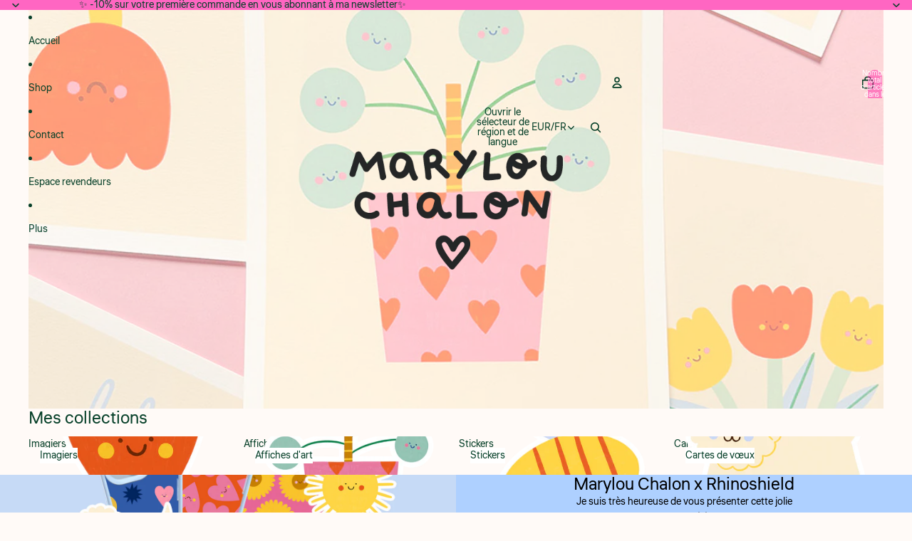

--- FILE ---
content_type: application/javascript
request_url: https://marylouchalon.fr/apps/faire-wholesale/js?language_code=fr
body_size: 215469
content:
var envName = "production";var widgetSessionIdentifier = "null";var settingsValues = {};var settingsMemento = "eyJhbGciOiJIUzUxMiJ9.eyJ0aW1lc3RhbXAiOjE3Njk5MDY5NDkwNjh9.lxKK8KW_64MyGBl6KB08xH--KWCo_PskPxKGFcC2GFKywatKdMq-mYYavBtg-59ubjXLrt_00oVJ0c1oAJygBQ";/*! For license information please see full-page-widget.1f811407.js.LICENSE.txt */
(()=>{var e,t,r,n={321:e=>{"use strict";var t="object"==typeof document&&document.all;e.exports=void 0===t&&void 0!==t?function(e){return"function"==typeof e||e===t}:function(e){return"function"==typeof e}},326:e=>{e.exports=function(e){if("function"!=typeof e)throw new TypeError("Expected a function");return function(){var t=arguments;switch(t.length){case 0:return!e.call(this);case 1:return!e.call(this,t[0]);case 2:return!e.call(this,t[0],t[1]);case 3:return!e.call(this,t[0],t[1],t[2])}return!e.apply(this,t)}}},718:(e,t,r)=>{var n=r(40435),i=Array.prototype.splice;e.exports=function(e){var t=this.__data__,r=n(t,e);return!(r<0||(r==t.length-1?t.pop():i.call(t,r,1),--this.size,0))}},790:(e,t,r)=>{"use strict";var n=r(64690).PROPER,i=r(42675),o=r(74912);e.exports=function(e){return i(function(){return!!o[e]()||"​᠎"!=="​᠎"[e]()||n&&o[e].name!==e})}},861:(e,t,r)=>{"use strict";var n=r(88810),i=r(2484),o=r(6526),a=RangeError,s=String.fromCharCode,c=String.fromCodePoint,u=i([].join);n({target:"String",stat:!0,arity:1,forced:!!c&&1!==c.length},{fromCodePoint:function(e){for(var t,r=[],n=arguments.length,i=0;n>i;){if(t=+arguments[i++],o(t,1114111)!==t)throw new a(t+" is not a valid code point");r[i]=t<65536?s(t):s(55296+((t-=65536)>>10),t%1024+56320)}return u(r,"")}})},863:(e,t,r)=>{"use strict";var n,i,o=r(93625),a=r(2484),s=r(17267),c=r(28303),u=r(42537),l=r(76445),f=r(3844),d=r(16369).get,p=r(50991),h=r(35722),m=l("native-string-replace",String.prototype.replace),v=RegExp.prototype.exec,g=v,b=a("".charAt),y=a("".indexOf),_=a("".replace),A=a("".slice),E=(i=/b*/g,o(v,n=/a/,"a"),o(v,i,"a"),0!==n.lastIndex||0!==i.lastIndex),w=u.BROKEN_CARET,O=void 0!==/()??/.exec("")[1];(E||O||w||p||h)&&(g=function(e){var t,r,n,i,a,u,l,p=this,h=d(p),x=s(e),C=h.raw;if(C)return C.lastIndex=p.lastIndex,t=o(g,C,x),p.lastIndex=C.lastIndex,t;var S=h.groups,P=w&&p.sticky,R=o(c,p),T=p.source,j=0,I=x;if(P&&(R=_(R,"y",""),-1===y(R,"g")&&(R+="g"),I=A(x,p.lastIndex),p.lastIndex>0&&(!p.multiline||p.multiline&&"\n"!==b(x,p.lastIndex-1))&&(T="(?: "+T+")",I=" "+I,j++),r=new RegExp("^(?:"+T+")",R)),O&&(r=new RegExp("^"+T+"$(?!\\s)",R)),E&&(n=p.lastIndex),i=o(v,P?r:p,I),P?i?(i.input=A(i.input,j),i[0]=A(i[0],j),i.index=p.lastIndex,p.lastIndex+=i[0].length):p.lastIndex=0:E&&i&&(p.lastIndex=p.global?i.index+i[0].length:n),O&&i&&i.length>1&&o(m,i[0],r,function(){for(a=1;a<arguments.length-2;a++)void 0===arguments[a]&&(i[a]=void 0)}),i&&S)for(i.groups=u=f(null),a=0;a<S.length;a++)u[(l=S[a])[0]]=i[l[1]];return i}),e.exports=g},930:(e,t,r)=>{"use strict";var n=r(88810),i=r(33163),o=r(44461),a=r(17267),s=r(76445),c=r(40092),u=s("string-to-symbol-registry"),l=s("symbol-to-string-registry");n({target:"Symbol",stat:!0,forced:!c},{for:function(e){var t=a(e);if(o(u,t))return u[t];var r=i("Symbol")(t);return u[t]=r,l[r]=t,r}})},1367:(e,t)=>{"use strict";function r(e,t){var r=e.length;e.push(t);e:for(;0<r;){var n=r-1>>>1,i=e[n];if(!(0<o(i,t)))break e;e[n]=t,e[r]=i,r=n}}function n(e){return 0===e.length?null:e[0]}function i(e){if(0===e.length)return null;var t=e[0],r=e.pop();if(r!==t){e[0]=r;e:for(var n=0,i=e.length,a=i>>>1;n<a;){var s=2*(n+1)-1,c=e[s],u=s+1,l=e[u];if(0>o(c,r))u<i&&0>o(l,c)?(e[n]=l,e[u]=r,n=u):(e[n]=c,e[s]=r,n=s);else{if(!(u<i&&0>o(l,r)))break e;e[n]=l,e[u]=r,n=u}}}return t}function o(e,t){var r=e.sortIndex-t.sortIndex;return 0!==r?r:e.id-t.id}if(t.unstable_now=void 0,"object"==typeof performance&&"function"==typeof performance.now){var a=performance;t.unstable_now=function(){return a.now()}}else{var s=Date,c=s.now();t.unstable_now=function(){return s.now()-c}}var u=[],l=[],f=1,d=null,p=3,h=!1,m=!1,v=!1,g=!1,b="function"==typeof setTimeout?setTimeout:null,y="function"==typeof clearTimeout?clearTimeout:null,_="undefined"!=typeof setImmediate?setImmediate:null;function A(e){for(var t=n(l);null!==t;){if(null===t.callback)i(l);else{if(!(t.startTime<=e))break;i(l),t.sortIndex=t.expirationTime,r(u,t)}t=n(l)}}function E(e){if(v=!1,A(e),!m)if(null!==n(u))m=!0,O||(O=!0,w());else{var t=n(l);null!==t&&I(E,t.startTime-e)}}var w,O=!1,x=-1,C=5,S=-1;function P(){return!(!g&&t.unstable_now()-S<C)}function R(){if(g=!1,O){var e=t.unstable_now();S=e;var r=!0;try{e:{m=!1,v&&(v=!1,y(x),x=-1),h=!0;var o=p;try{t:{for(A(e),d=n(u);null!==d&&!(d.expirationTime>e&&P());){var a=d.callback;if("function"==typeof a){d.callback=null,p=d.priorityLevel;var s=a(d.expirationTime<=e);if(e=t.unstable_now(),"function"==typeof s){d.callback=s,A(e),r=!0;break t}d===n(u)&&i(u),A(e)}else i(u);d=n(u)}if(null!==d)r=!0;else{var c=n(l);null!==c&&I(E,c.startTime-e),r=!1}}break e}finally{d=null,p=o,h=!1}r=void 0}}finally{r?w():O=!1}}}if("function"==typeof _)w=function(){_(R)};else if("undefined"!=typeof MessageChannel){var T=new MessageChannel,j=T.port2;T.port1.onmessage=R,w=function(){j.postMessage(null)}}else w=function(){b(R,0)};function I(e,r){x=b(function(){e(t.unstable_now())},r)}t.unstable_IdlePriority=5,t.unstable_ImmediatePriority=1,t.unstable_LowPriority=4,t.unstable_NormalPriority=3,t.unstable_Profiling=null,t.unstable_UserBlockingPriority=2,t.unstable_cancelCallback=function(e){e.callback=null},t.unstable_forceFrameRate=function(e){0>e||125<e?console.error("forceFrameRate takes a positive int between 0 and 125, forcing frame rates higher than 125 fps is not supported"):C=0<e?Math.floor(1e3/e):5},t.unstable_getCurrentPriorityLevel=function(){return p},t.unstable_next=function(e){switch(p){case 1:case 2:case 3:var t=3;break;default:t=p}var r=p;p=t;try{return e()}finally{p=r}},t.unstable_requestPaint=function(){g=!0},t.unstable_runWithPriority=function(e,t){switch(e){case 1:case 2:case 3:case 4:case 5:break;default:e=3}var r=p;p=e;try{return t()}finally{p=r}},t.unstable_scheduleCallback=function(e,i,o){var a=t.unstable_now();switch(o="object"==typeof o&&null!==o&&"number"==typeof(o=o.delay)&&0<o?a+o:a,e){case 1:var s=-1;break;case 2:s=250;break;case 5:s=1073741823;break;case 4:s=1e4;break;default:s=5e3}return e={id:f++,callback:i,priorityLevel:e,startTime:o,expirationTime:s=o+s,sortIndex:-1},o>a?(e.sortIndex=o,r(l,e),null===n(u)&&e===n(l)&&(v?(y(x),x=-1):v=!0,I(E,o-a))):(e.sortIndex=s,r(u,e),m||h||(m=!0,O||(O=!0,w()))),e},t.unstable_shouldYield=P,t.unstable_wrapCallback=function(e){var t=p;return function(){var r=p;p=t;try{return e.apply(this,arguments)}finally{p=r}}}},1455:(e,t,r)=>{"use strict";var n=r(88810),i=r(49644),o=r(42675),a=r(94102),s=r(46327).onFreeze,c=Object.freeze;n({target:"Object",stat:!0,forced:o(function(){c(1)}),sham:!i},{freeze:function(e){return c&&a(e)?c(s(e)):e}})},1490:(e,t,r)=>{var n=r(33188)(r(37183),"Promise");e.exports=n},1986:(e,t,r)=>{"use strict";r(29585)},2246:(e,t,r)=>{"use strict";r.d(t,{I:()=>a}),r(39872);var n=r(27538),i=r(95943),o=r(52001),a=function(){var e;return!(0,i.K)()&&0===(null===(e=(0,o.F)("releaseVersion"))||void 0===e?void 0:e.indexOf("static"))||"local"===(0,n.p)()}},2283:(e,t,r)=>{"use strict";var n=r(94102),i=Math.floor;e.exports=Number.isInteger||function(e){return!n(e)&&isFinite(e)&&i(e)===e}},2304:(e,t,r)=>{"use strict";var n=r(88810),i=r(43555);n({global:!0,forced:parseInt!==i},{parseInt:i})},2396:(e,t,r)=>{"use strict";var n=r(80261),i={childContextTypes:!0,contextType:!0,contextTypes:!0,defaultProps:!0,displayName:!0,getDefaultProps:!0,getDerivedStateFromError:!0,getDerivedStateFromProps:!0,mixins:!0,propTypes:!0,type:!0},o={name:!0,length:!0,prototype:!0,caller:!0,callee:!0,arguments:!0,arity:!0},a={$$typeof:!0,compare:!0,defaultProps:!0,displayName:!0,propTypes:!0,type:!0},s={};function c(e){return n.isMemo(e)?a:s[e.$$typeof]||i}s[n.ForwardRef]={$$typeof:!0,render:!0,defaultProps:!0,displayName:!0,propTypes:!0},s[n.Memo]=a;var u=Object.defineProperty,l=Object.getOwnPropertyNames,f=Object.getOwnPropertySymbols,d=Object.getOwnPropertyDescriptor,p=Object.getPrototypeOf,h=Object.prototype;e.exports=function e(t,r,n){if("string"!=typeof r){if(h){var i=p(r);i&&i!==h&&e(t,i,n)}var a=l(r);f&&(a=a.concat(f(r)));for(var s=c(t),m=c(r),v=0;v<a.length;++v){var g=a[v];if(!(o[g]||n&&n[g]||m&&m[g]||s&&s[g])){var b=d(r,g);try{u(t,g,b)}catch(e){}}}}return t}},2484:(e,t,r)=>{"use strict";var n=r(33588),i=Function.prototype,o=i.call,a=n&&i.bind.bind(o,o);e.exports=n?a:function(e){return function(){return o.apply(e,arguments)}}},2881:(e,t,r)=>{var n=r(26837),i=r(19946);e.exports=function(e,t){return n(e,i(e),t)}},2961:(e,t,r)=>{"use strict";var n=r(29004),i=r(2484),o=r(20051),a=r(68649),s=r(88770),c=r(4929),u=i([].push),l=function(e){var t=1===e,r=2===e,i=3===e,l=4===e,f=6===e,d=7===e,p=5===e||f;return function(h,m,v,g){for(var b,y,_=a(h),A=o(_),E=s(A),w=n(m,v),O=0,x=g||c,C=t?x(h,E):r||d?x(h,0):void 0;E>O;O++)if((p||O in A)&&(y=w(b=A[O],O,_),e))if(t)C[O]=y;else if(y)switch(e){case 3:return!0;case 5:return b;case 6:return O;case 2:u(C,b)}else switch(e){case 4:return!1;case 7:u(C,b)}return f?-1:i||l?l:C}};e.exports={forEach:l(0),map:l(1),filter:l(2),some:l(3),every:l(4),find:l(5),findIndex:l(6),filterReject:l(7)}},2993:(e,t,r)=>{var n=r(71607),i=r(53852);e.exports=function(e,t){return null!=e&&i(e,t,n)}},3037:(e,t,r)=>{"use strict";var n=r(92128),i=r(30706),o=r(86005),a=r(10659),s=r(28969),c=r(64700);t.f=n&&!i?Object.defineProperties:function(e,t){a(e);for(var r,n=s(t),i=c(t),u=i.length,l=0;u>l;)o.f(e,r=i[l++],n[r]);return e}},3087:(e,t,r)=>{"use strict";var n=r(42675),i=r(25936);e.exports=!n(function(){var e=new Error("a");return!("stack"in e)||(Object.defineProperty(e,"stack",i(1,7)),7!==e.stack)})},3107:(e,t,r)=>{"use strict";var n=r(42404),i=r(11990).has,o=r(7358),a=r(84665),s=r(88711),c=r(91151);e.exports=function(e){var t=n(this),r=a(e);if(o(t)<r.size)return!1;var u=r.getIterator();return!1!==s(u,function(e){if(!i(t,e))return c(u,"normal",!1)})}},3119:(e,t,r)=>{var n=r(42981),i=r(83234),o=r(75580),a=r(95919),s=r(19804),c=o(function(e,t){var r=s(t);return a(r)&&(r=void 0),a(e)?n(e,i(t,1,a,!0),void 0,r):[]});e.exports=c},3291:(e,t,r)=>{"use strict";var n=r(54175);t.f=n},3597:(e,t,r)=>{"use strict";var n,i,o,a=r(42675),s=r(321),c=r(94102),u=r(3844),l=r(65927),f=r(25236),d=r(54175),p=r(36007),h=d("iterator"),m=!1;[].keys&&("next"in(o=[].keys())?(i=l(l(o)))!==Object.prototype&&(n=i):m=!0),!c(n)||a(function(){var e={};return n[h].call(e)!==e})?n={}:p&&(n=u(n)),s(n[h])||f(n,h,function(){return this}),e.exports={IteratorPrototype:n,BUGGY_SAFARI_ITERATORS:m}},3803:(e,t,r)=>{var n=r(46015),i=r(26642),o=r(83572),a=Math.max,s=Math.min;e.exports=function(e,t,r){var c,u,l,f,d,p,h=0,m=!1,v=!1,g=!0;if("function"!=typeof e)throw new TypeError("Expected a function");function b(t){var r=c,n=u;return c=u=void 0,h=t,f=e.apply(n,r)}function y(e){var r=e-p;return void 0===p||r>=t||r<0||v&&e-h>=l}function _(){var e=i();if(y(e))return A(e);d=setTimeout(_,function(e){var r=t-(e-p);return v?s(r,l-(e-h)):r}(e))}function A(e){return d=void 0,g&&c?b(e):(c=u=void 0,f)}function E(){var e=i(),r=y(e);if(c=arguments,u=this,p=e,r){if(void 0===d)return function(e){return h=e,d=setTimeout(_,t),m?b(e):f}(p);if(v)return clearTimeout(d),d=setTimeout(_,t),b(p)}return void 0===d&&(d=setTimeout(_,t)),f}return t=o(t)||0,n(r)&&(m=!!r.leading,l=(v="maxWait"in r)?a(o(r.maxWait)||0,t):l,g="trailing"in r?!!r.trailing:g),E.cancel=function(){void 0!==d&&clearTimeout(d),h=0,c=p=u=d=void 0},E.flush=function(){return void 0===d?f:A(i())},E}},3844:(e,t,r)=>{"use strict";var n,i=r(10659),o=r(3037),a=r(58563),s=r(16617),c=r(27073),u=r(84451),l=r(93779),f="prototype",d="script",p=l("IE_PROTO"),h=function(){},m=function(e){return"<"+d+">"+e+"</"+d+">"},v=function(e){e.write(m("")),e.close();var t=e.parentWindow.Object;return e=null,t},g=function(){try{n=new ActiveXObject("htmlfile")}catch(e){}var e,t,r;g="undefined"!=typeof document?document.domain&&n?v(n):(t=u("iframe"),r="java"+d+":",t.style.display="none",c.appendChild(t),t.src=String(r),(e=t.contentWindow.document).open(),e.write(m("document.F=Object")),e.close(),e.F):v(n);for(var i=a.length;i--;)delete g[f][a[i]];return g()};s[p]=!0,e.exports=Object.create||function(e,t){var r;return null!==e?(h[f]=i(e),r=new h,h[f]=null,r[p]=e):r=g(),void 0===t?r:o.f(r,t)}},3902:(e,t,r)=>{var n=r(85928);e.exports=function(e,t,r){return null==e?e:n(e,t,r)}},3967:(e,t,r)=>{var n=r(60789),i=r(48561),o=r(91451);e.exports=function(e,t){var r=this.__data__;if(r instanceof n){var a=r.__data__;if(!i||a.length<199)return a.push([e,t]),this.size=++r.size,this;r=this.__data__=new o(a)}return r.set(e,t),this.size=r.size,this}},3985:(e,t,r)=>{"use strict";var n=r(10659),i=r(73112),o=r(59601),a=r(54175)("species");e.exports=function(e,t){var r,s=n(e).constructor;return void 0===s||o(r=n(s)[a])?t:i(r)}},4024:(e,t,r)=>{var n=r(10162),i=r(26143),o=r(43271),a=o&&o.isMap,s=a?i(a):n;e.exports=s},4254:(e,t,r)=>{var n=r(86937)("toUpperCase");e.exports=n},4267:(e,t,r)=>{"use strict";var n=r(88810),i=r(863);n({target:"RegExp",proto:!0,forced:/./.exec!==i},{exec:i})},4495:(e,t,r)=>{"use strict";var n=r(88810),i=r(88052),o=r(56038),a=r(92128),s=TypeError,c=Object.defineProperty,u=i.self!==i;try{if(a){var l=Object.getOwnPropertyDescriptor(i,"self");!u&&l&&l.get&&l.enumerable||o(i,"self",{get:function(){return i},set:function(e){if(this!==i)throw new s("Illegal invocation");c(i,"self",{value:e,writable:!0,configurable:!0,enumerable:!0})},configurable:!0,enumerable:!0})}else n({global:!0,simple:!0,forced:u},{self:i})}catch(e){}},4501:e=>{e.exports=function(e){var t=-1,r=Array(e.size);return e.forEach(function(e){r[++t]=[e,e]}),r}},4792:(e,t,r)=>{"use strict";var n=r(2484),i=r(44461),o=r(28969),a=r(56749).indexOf,s=r(16617),c=n([].push);e.exports=function(e,t){var r,n=o(e),u=0,l=[];for(r in n)!i(s,r)&&i(n,r)&&c(l,r);for(;t.length>u;)i(n,r=t[u++])&&(~a(l,r)||c(l,r));return l}},4929:(e,t,r)=>{"use strict";var n=r(48845);e.exports=function(e,t){return new(n(e))(0===t?0:t)}},4958:(e,t,r)=>{"use strict";var n=r(88810),i=r(42675),o=r(21948),a=r(94102),s=r(68649),c=r(88770),u=r(53081),l=r(84028),f=r(4929),d=r(92321),p=r(54175),h=r(22763),m=p("isConcatSpreadable"),v=h>=51||!i(function(){var e=[];return e[m]=!1,e.concat()[0]!==e}),g=function(e){if(!a(e))return!1;var t=e[m];return void 0!==t?!!t:o(e)};n({target:"Array",proto:!0,arity:1,forced:!v||!d("concat")},{concat:function(e){var t,r,n,i,o,a=s(this),d=f(a,0),p=0;for(t=-1,n=arguments.length;t<n;t++)if(g(o=-1===t?a:arguments[t]))for(i=c(o),u(p+i),r=0;r<i;r++,p++)r in o&&l(d,p,o[r]);else u(p+1),l(d,p++,o);return d.length=p,d}})},5229:(e,t,r)=>{var n=r(16990),i=r(79637),o=r(46184),a=Function.prototype,s=Object.prototype,c=a.toString,u=s.hasOwnProperty,l=c.call(Object);e.exports=function(e){if(!o(e)||"[object Object]"!=n(e))return!1;var t=i(e);if(null===t)return!0;var r=u.call(t,"constructor")&&t.constructor;return"function"==typeof r&&r instanceof r&&c.call(r)==l}},5421:(e,t,r)=>{"use strict";var n=r(88810),i=r(6751);n({target:"Array",proto:!0,forced:i!==[].lastIndexOf},{lastIndexOf:i})},5424:(e,t,r)=>{"use strict";var n=r(88810),i=r(36007),o=r(92128),a=r(88052),s=r(79747),c=r(2484),u=r(92360),l=r(44461),f=r(19859),d=r(37837),p=r(73401),h=r(90573),m=r(42675),v=r(24956).f,g=r(33071).f,b=r(86005).f,y=r(77156),_=r(65150).trim,A="Number",E=a[A],w=s[A],O=E.prototype,x=a.TypeError,C=c("".slice),S=c("".charCodeAt),P=u(A,!E(" 0o1")||!E("0b1")||E("+0x1")),R=function(e){var t,r=arguments.length<1?0:E(function(e){var t=h(e,"number");return"bigint"==typeof t?t:function(e){var t,r,n,i,o,a,s,c,u=h(e,"number");if(p(u))throw new x("Cannot convert a Symbol value to a number");if("string"==typeof u&&u.length>2)if(u=_(u),43===(t=S(u,0))||45===t){if(88===(r=S(u,2))||120===r)return NaN}else if(48===t){switch(S(u,1)){case 66:case 98:n=2,i=49;break;case 79:case 111:n=8,i=55;break;default:return+u}for(a=(o=C(u,2)).length,s=0;s<a;s++)if((c=S(o,s))<48||c>i)return NaN;return parseInt(o,n)}return+u}(t)}(e));return d(O,t=this)&&m(function(){y(t)})?f(Object(r),this,R):r};R.prototype=O,P&&!i&&(O.constructor=R),n({global:!0,constructor:!0,wrap:!0,forced:P},{Number:R});var T=function(e,t){for(var r,n=o?v(t):"MAX_VALUE,MIN_VALUE,NaN,NEGATIVE_INFINITY,POSITIVE_INFINITY,EPSILON,MAX_SAFE_INTEGER,MIN_SAFE_INTEGER,isFinite,isInteger,isNaN,isSafeInteger,parseFloat,parseInt,fromString,range".split(","),i=0;n.length>i;i++)l(t,r=n[i])&&!l(e,r)&&b(e,r,g(t,r))};i&&w&&T(s[A],w),(P||i)&&T(s[A],E)},5839:(e,t,r)=>{var n=r(61534),i=r(26671);function o(e,t){this.__wrapped__=e,this.__actions__=[],this.__chain__=!!t,this.__index__=0,this.__values__=void 0}o.prototype=n(i.prototype),o.prototype.constructor=o,e.exports=o},5882:(e,t,r)=>{"use strict";r.d(t,{A:()=>s});var n=r(23536),i=r.n(n),o=r(75248),a=r.n(o)()(i());a.push([e.id,".svgicon {\n  display: inline-block;\n  color: var(--f-svg-color, inherit);\n  fill: var(--f-svg-fill, currentColor);\n  flex-shrink: 0;\n  width: var(--f-svg-width, 1em);\n  height: var(--f-svg-height, 1em);\n  margin: var(--f-svg-margin, 0);\n  transition: fill 200ms cubic-bezier(0.4, 0, 0.2, 1) 0ms;\n  user-select: none;\n}\n\n.svgicon-font-size {\n  font-size: var(--f-svg-font-size);\n}\n","",{version:3,sources:["webpack://./../../core/slate/src/private/icon/native-styles.css"],names:[],mappings:"AAAA;EACE,qBAAqB;EACrB,kCAAkC;EAClC,qCAAqC;EACrC,cAAc;EACd,8BAA8B;EAC9B,gCAAgC;EAChC,8BAA8B;EAC9B,uDAAuD;EACvD,iBAAiB;AACnB;;AAEA;EACE,iCAAiC;AACnC",sourcesContent:[".svgicon {\n  display: inline-block;\n  color: var(--f-svg-color, inherit);\n  fill: var(--f-svg-fill, currentColor);\n  flex-shrink: 0;\n  width: var(--f-svg-width, 1em);\n  height: var(--f-svg-height, 1em);\n  margin: var(--f-svg-margin, 0);\n  transition: fill 200ms cubic-bezier(0.4, 0, 0.2, 1) 0ms;\n  user-select: none;\n}\n\n.svgicon-font-size {\n  font-size: var(--f-svg-font-size);\n}\n"],sourceRoot:""}]);const s=a},6064:(e,t,r)=>{e=r.nmd(e);var n=r(37183),i=t&&!t.nodeType&&t,o=i&&e&&!e.nodeType&&e,a=o&&o.exports===i?n.Buffer:void 0,s=a?a.allocUnsafe:void 0;e.exports=function(e,t){if(t)return e.slice();var r=e.length,n=s?s(r):new e.constructor(r);return e.copy(n),n}},6128:(e,t,r)=>{var n=r(61429)(Object.keys,Object);e.exports=n},6506:(e,t,r)=>{"use strict";r(49343)},6526:(e,t,r)=>{"use strict";var n=r(7391),i=Math.max,o=Math.min;e.exports=function(e,t){var r=n(e);return r<0?i(r+t,0):o(r,t)}},6558:(e,t,r)=>{"use strict";r(68808),r(75143),r(70383),r(12035),r(92173),r(72148)},6572:(e,t,r)=>{"use strict";var n=r(92128),i=r(42675),o=r(10659),a=r(68687),s=Error.prototype.toString,c=i(function(){if(n){var e=Object.create(Object.defineProperty({},"name",{get:function(){return this===e}}));if("true"!==s.call(e))return!0}return"2: 1"!==s.call({message:1,name:2})||"Error"!==s.call({})});e.exports=c?function(){var e=o(this),t=a(e.name,"Error"),r=a(e.message);return t?r?t+": "+r:t:r}:s},6626:e=>{"use strict";e.exports=function(e){var t=document.createElement("style");return e.setAttributes(t,e.attributes),e.insert(t,e.options),t}},6751:(e,t,r)=>{"use strict";var n=r(50133),i=r(28969),o=r(7391),a=r(88770),s=r(28754),c=Math.min,u=[].lastIndexOf,l=!!u&&1/[1].lastIndexOf(1,-0)<0,f=s("lastIndexOf"),d=l||!f;e.exports=d?function(e){if(l)return n(u,this,arguments)||0;var t=i(this),r=a(t);if(0===r)return-1;var s=r-1;for(arguments.length>1&&(s=c(s,o(arguments[1]))),s<0&&(s=r+s);s>=0;s--)if(s in t&&t[s]===e)return s||0;return-1}:u},6781:(e,t,r)=>{"use strict";var n,i,o,a,s=r(88052),c=r(50133),u=r(29004),l=r(321),f=r(44461),d=r(42675),p=r(27073),h=r(24540),m=r(84451),v=r(90464),g=r(42900),b=r(66125),y=s.setImmediate,_=s.clearImmediate,A=s.process,E=s.Dispatch,w=s.Function,O=s.MessageChannel,x=s.String,C=0,S={},P="onreadystatechange";d(function(){n=s.location});var R=function(e){if(f(S,e)){var t=S[e];delete S[e],t()}},T=function(e){return function(){R(e)}},j=function(e){R(e.data)},I=function(e){s.postMessage(x(e),n.protocol+"//"+n.host)};y&&_||(y=function(e){v(arguments.length,1);var t=l(e)?e:w(e),r=h(arguments,1);return S[++C]=function(){c(t,void 0,r)},i(C),C},_=function(e){delete S[e]},b?i=function(e){A.nextTick(T(e))}:E&&E.now?i=function(e){E.now(T(e))}:O&&!g?(a=(o=new O).port2,o.port1.onmessage=j,i=u(a.postMessage,a)):s.addEventListener&&l(s.postMessage)&&!s.importScripts&&n&&"file:"!==n.protocol&&!d(I)?(i=I,s.addEventListener("message",j,!1)):i=P in m("script")?function(e){p.appendChild(m("script"))[P]=function(){p.removeChild(this),R(e)}}:function(e){setTimeout(T(e),0)}),e.exports={set:y,clear:_}},6794:(e,t,r)=>{"use strict";var n=r(10659),i=r(94102),o=r(81031);e.exports=function(e,t){if(n(e),i(t)&&t.constructor===e)return t;var r=o.f(e);return(0,r.resolve)(t),r.promise}},6805:(e,t,r)=>{"use strict";var n=r(88810),i=r(92128),o=r(3037).f;n({target:"Object",stat:!0,forced:Object.defineProperties!==o,sham:!i},{defineProperties:o})},7098:(e,t,r)=>{var n=r(14183);e.exports=function(e,t){var r;return n(e,function(e,n,i){return!(r=t(e,n,i))}),!!r}},7183:e=>{"use strict";e.exports="SECRET_DO_NOT_PASS_THIS_OR_YOU_WILL_BE_FIRED"},7187:(e,t,r)=>{var n=r(37183).Symbol;e.exports=n},7358:(e,t,r)=>{"use strict";var n=r(18438),i=r(11990);e.exports=n(i.proto,"size","get")||function(e){return e.size}},7372:(e,t,r)=>{"use strict";var n=r(88810),i=r(2961).filter;n({target:"Array",proto:!0,forced:!r(92321)("filter")},{filter:function(e){return i(this,e,arguments.length>1?arguments[1]:void 0)}})},7391:(e,t,r)=>{"use strict";var n=r(24049);e.exports=function(e){var t=+e;return t!=t||0===t?0:n(t)}},7476:(e,t,r)=>{"use strict";var n=r(88810),i=r(68649),o=r(64700);n({target:"Object",stat:!0,forced:r(42675)(function(){o(1)})},{keys:function(e){return o(i(e))}})},7499:e=>{e.exports=function(e,t,r,n){var i=r?r.call(n,e,t):void 0;if(void 0!==i)return!!i;if(e===t)return!0;if("object"!=typeof e||!e||"object"!=typeof t||!t)return!1;var o=Object.keys(e),a=Object.keys(t);if(o.length!==a.length)return!1;for(var s=Object.prototype.hasOwnProperty.bind(t),c=0;c<o.length;c++){var u=o[c];if(!s(u))return!1;var l=e[u],f=t[u];if(!1===(i=r?r.call(n,l,f,u):void 0)||void 0===i&&l!==f)return!1}return!0}},7641:(e,t,r)=>{var n=r(46015),i=r(88089),o=r(65567),a=Object.prototype.hasOwnProperty;e.exports=function(e){if(!n(e))return o(e);var t=i(e),r=[];for(var s in e)("constructor"!=s||!t&&a.call(e,s))&&r.push(s);return r}},7747:(e,t,r)=>{var n=r(21960),i=Object.prototype.hasOwnProperty;e.exports=function(e){var t=this.__data__;if(n){var r=t[e];return"__lodash_hash_undefined__"===r?void 0:r}return i.call(t,e)?t[e]:void 0}},7769:(e,t)=>{"use strict";var r={}.propertyIsEnumerable,n=Object.getOwnPropertyDescriptor,i=n&&!r.call({1:2},1);t.f=i?function(e){var t=n(this,e);return!!t&&t.enumerable}:r},8021:(e,t,r)=>{"use strict";var n=r(88810),i=r(93625),o=r(54334),a=r(10659),s=r(30779),c=r(61274),u=r(24035),l=r(36007),f=r(91151),d=r(88576),p=r(24241),h=!l&&!d("filter",function(){}),m=!l&&!h&&p("filter",TypeError),v=l||h||m,g=c(function(){for(var e,t,r=this.iterator,n=this.predicate,o=this.next;;){if(e=a(i(o,r)),this.done=!!e.done)return;if(t=e.value,u(r,n,[t,this.counter++],!0))return t}});n({target:"Iterator",proto:!0,real:!0,forced:v},{filter:function(e){a(this);try{o(e)}catch(e){f(this,"throw",e)}return m?i(m,this,e):new g(s(this),{predicate:e})}})},8284:e=>{e.exports=function(e){return e.split("")}},8380:(e,t,r)=>{"use strict";r(33779)},8590:e=>{function t(r,n,i,o){var a=Object.defineProperty;try{a({},"",{})}catch(r){a=0}e.exports=t=function(e,r,n,i){function o(r,n){t(e,r,function(e){return this._invoke(r,n,e)})}r?a?a(e,r,{value:n,enumerable:!i,configurable:!i,writable:!i}):e[r]=n:(o("next",0),o("throw",1),o("return",2))},e.exports.__esModule=!0,e.exports.default=e.exports,t(r,n,i,o)}e.exports=t,e.exports.__esModule=!0,e.exports.default=e.exports},8676:(e,t,r)=>{"use strict";var n=r(88810),i=r(93625),o=r(36007),a=r(64690),s=r(321),c=r(47270),u=r(65927),l=r(31715),f=r(98819),d=r(70671),p=r(25236),h=r(54175),m=r(56609),v=r(3597),g=a.PROPER,b=a.CONFIGURABLE,y=v.IteratorPrototype,_=v.BUGGY_SAFARI_ITERATORS,A=h("iterator"),E="keys",w="values",O="entries",x=function(){return this};e.exports=function(e,t,r,a,h,v,C){c(r,t,a);var S,P,R,T=function(e){if(e===h&&D)return D;if(!_&&e&&e in k)return k[e];switch(e){case E:case w:case O:return function(){return new r(this,e)}}return function(){return new r(this)}},j=t+" Iterator",I=!1,k=e.prototype,N=k[A]||k["@@iterator"]||h&&k[h],D=!_&&N||T(h),F="Array"===t&&k.entries||N;if(F&&(S=u(F.call(new e)))!==Object.prototype&&S.next&&(o||u(S)===y||(l?l(S,y):s(S[A])||p(S,A,x)),f(S,j,!0,!0),o&&(m[j]=x)),g&&h===w&&N&&N.name!==w&&(!o&&b?d(k,"name",w):(I=!0,D=function(){return i(N,this)})),h)if(P={values:T(w),keys:v?D:T(E),entries:T(O)},C)for(R in P)(_||I||!(R in k))&&p(k,R,P[R]);else n({target:t,proto:!0,forced:_||I},P);return o&&!C||k[A]===D||p(k,A,D,{name:h}),m[t]=D,P}},8704:e=>{var t=Object.prototype.toString;e.exports=function(e){return t.call(e)}},9073:(e,t)=>{"use strict";t.f=Object.getOwnPropertySymbols},9142:(e,t,r)=>{var n=r(83733);e.exports=function(e,t,r){"__proto__"==t&&n?n(e,t,{configurable:!0,enumerable:!0,value:r,writable:!0}):e[t]=r}},9184:e=>{e.exports=function(e){var t=this.has(e)&&delete this.__data__[e];return this.size-=t?1:0,t}},9243:e=>{var t=/[^\x00-\x2f\x3a-\x40\x5b-\x60\x7b-\x7f]+/g;e.exports=function(e){return e.match(t)||[]}},9455:(e,t,r)=>{"use strict";var n=r(2484),i=r(42675),o=r(321),a=r(44461),s=r(92128),c=r(64690).CONFIGURABLE,u=r(42718),l=r(16369),f=l.enforce,d=l.get,p=String,h=Object.defineProperty,m=n("".slice),v=n("".replace),g=n([].join),b=s&&!i(function(){return 8!==h(function(){},"length",{value:8}).length}),y=String(String).split("String"),_=e.exports=function(e,t,r){"Symbol("===m(p(t),0,7)&&(t="["+v(p(t),/^Symbol\(([^)]*)\).*$/,"$1")+"]"),r&&r.getter&&(t="get "+t),r&&r.setter&&(t="set "+t),(!a(e,"name")||c&&e.name!==t)&&(s?h(e,"name",{value:t,configurable:!0}):e.name=t),b&&r&&a(r,"arity")&&e.length!==r.arity&&h(e,"length",{value:r.arity});try{r&&a(r,"constructor")&&r.constructor?s&&h(e,"prototype",{writable:!1}):e.prototype&&(e.prototype=void 0)}catch(e){}var n=f(e);return a(n,"source")||(n.source=g(y,"string"==typeof t?t:"")),e};Function.prototype.toString=_(function(){return o(this)&&d(this).source||u(this)},"toString")},9688:(e,t,r)=>{"use strict";var n=r(88810),i=r(88052),o=r(2484),a=r(92360),s=r(25236),c=r(46327),u=r(71072),l=r(55755),f=r(321),d=r(59601),p=r(94102),h=r(42675),m=r(99976),v=r(98819),g=r(19859);e.exports=function(e,t,r){var b=-1!==e.indexOf("Map"),y=-1!==e.indexOf("Weak"),_=b?"set":"add",A=i[e],E=A&&A.prototype,w=A,O={},x=function(e){var t=o(E[e]);s(E,e,"add"===e?function(e){return t(this,0===e?0:e),this}:"delete"===e?function(e){return!(y&&!p(e))&&t(this,0===e?0:e)}:"get"===e?function(e){return y&&!p(e)?void 0:t(this,0===e?0:e)}:"has"===e?function(e){return!(y&&!p(e))&&t(this,0===e?0:e)}:function(e,r){return t(this,0===e?0:e,r),this})};if(a(e,!f(A)||!(y||E.forEach&&!h(function(){(new A).entries().next()}))))w=r.getConstructor(t,e,b,_),c.enable();else if(a(e,!0)){var C=new w,S=C[_](y?{}:-0,1)!==C,P=h(function(){C.has(1)}),R=m(function(e){new A(e)}),T=!y&&h(function(){for(var e=new A,t=5;t--;)e[_](t,t);return!e.has(-0)});R||((w=t(function(e,t){l(e,E);var r=g(new A,e,w);return d(t)||u(t,r[_],{that:r,AS_ENTRIES:b}),r})).prototype=E,E.constructor=w),(P||T)&&(x("delete"),x("has"),b&&x("get")),(T||S)&&x(_),y&&E.clear&&delete E.clear}return O[e]=w,n({global:!0,constructor:!0,forced:w!==A},O),v(w,e),y||r.setStrong(w,e,b),w}},10162:(e,t,r)=>{var n=r(58355),i=r(46184);e.exports=function(e){return i(e)&&"[object Map]"==n(e)}},10326:(e,t,r)=>{"use strict";var n=r(88810),i=r(2484),o=r(21948),a=i([].reverse),s=[1,2];n({target:"Array",proto:!0,forced:String(s)===String(s.reverse())},{reverse:function(){return o(this)&&(this.length=this.length),a(this)}})},10659:(e,t,r)=>{"use strict";var n=r(94102),i=String,o=TypeError;e.exports=function(e){if(n(e))return e;throw new o(i(e)+" is not an object")}},10691:e=>{e.exports={}},11036:(e,t,r)=>{var n=r(18037);e.exports=function(e){var t=n(this,e).delete(e);return this.size-=t?1:0,t}},11308:(e,t,r)=>{var n=r(83234);e.exports=function(e){return null!=e&&e.length?n(e,1):[]}},11329:e=>{e.exports=function(){return!1}},11506:(e,t,r)=>{var n=r(11308),i=r(13903),o=r(52139);e.exports=function(e){return o(i(e,void 0,n),e+"")}},11671:(e,t,r)=>{var n=r(73911);e.exports=function(e,t){var r=t?n(e.buffer):e.buffer;return new e.constructor(r,e.byteOffset,e.length)}},11990:(e,t,r)=>{"use strict";var n=r(2484),i=Set.prototype;e.exports={Set,add:n(i.add),has:n(i.has),remove:n(i.delete),proto:i}},12035:(e,t,r)=>{"use strict";var n=r(88810),i=r(93625),o=r(54334),a=r(81031),s=r(93443),c=r(71072);n({target:"Promise",stat:!0,forced:r(80341)},{race:function(e){var t=this,r=a.f(t),n=r.reject,u=s(function(){var a=o(t.resolve);c(e,function(e){i(a,t,e).then(r.resolve,n)})});return u.error&&n(u.value),r.promise}})},12082:(e,t,r)=>{"use strict";var n=r(2484),i=r(54334),o=r(94102),a=r(44461),s=r(24540),c=r(33588),u=Function,l=n([].concat),f=n([].join),d={};e.exports=c?u.bind:function(e){var t=i(this),r=t.prototype,n=s(arguments,1),c=function(){var r=l(n,s(arguments));return this instanceof c?function(e,t,r){if(!a(d,t)){for(var n=[],i=0;i<t;i++)n[i]="a["+i+"]";d[t]=u("C,a","return new C("+f(n,",")+")")}return d[t](e,r)}(t,r.length,r):t.apply(e,r)};return o(r)&&(c.prototype=r),c}},12801:(e,t,r)=>{var n=r(49121),i=r(59406),o=r(76459);e.exports=function(e){var t=i(e);return 1==t.length&&t[0][2]?o(t[0][0],t[0][1]):function(r){return r===e||n(r,e,t)}}},12832:(e,t,r)=>{var n=r(84742);e.exports=function(e){return null==e?"":n(e)}},13026:(e,t,r)=>{"use strict";var n=r(7391),i=Math.min;e.exports=function(e){var t=n(e);return t>0?i(t,9007199254740991):0}},13134:(e,t,r)=>{"use strict";function n(e){return n=Object.setPrototypeOf?Object.getPrototypeOf.bind():function(e){return e.__proto__||Object.getPrototypeOf(e)},n(e)}r.d(t,{A:()=>n})},13179:(e,t,r)=>{"use strict";var n=r(25236);e.exports=function(e,t,r){for(var i in t)n(e,i,t[i],r);return e}},13182:e=>{"use strict";e.exports=e=>encodeURIComponent(e).replace(/[!'()*]/g,e=>`%${e.charCodeAt(0).toString(16).toUpperCase()}`)},13232:(e,t,r)=>{var n=r(87938),i=r(94207),o=r(7098),a=r(64383),s=r(36218);e.exports=function(e,t,r){var c=a(e)?n:o;return r&&s(e,t,r)&&(t=void 0),c(e,i(t,3))}},13615:(e,t,r)=>{var n=r(48342),i=r(9184),o=r(7747),a=r(74287),s=r(80007);function c(e){var t=-1,r=null==e?0:e.length;for(this.clear();++t<r;){var n=e[t];this.set(n[0],n[1])}}c.prototype.clear=n,c.prototype.delete=i,c.prototype.get=o,c.prototype.has=a,c.prototype.set=s,e.exports=c},13830:(e,t,r)=>{var n=r(57608),i=r(38420);e.exports=function(e){return null==e?[]:n(e,i(e))}},13893:(e,t,r)=>{"use strict";var n=r(33163),i=r(44461),o=r(70671),a=r(37837),s=r(31715),c=r(81704),u=r(57132),l=r(19859),f=r(68687),d=r(28580),p=r(44535),h=r(92128),m=r(36007);e.exports=function(e,t,r,v){var g="stackTraceLimit",b=v?2:1,y=e.split("."),_=y[y.length-1],A=n.apply(null,y);if(A){var E=A.prototype;if(!m&&i(E,"cause")&&delete E.cause,!r)return A;var w=n("Error"),O=t(function(e,t){var r=f(v?t:e,void 0),n=v?new A(e):new A;return void 0!==r&&o(n,"message",r),p(n,O,n.stack,2),this&&a(E,this)&&l(n,this,O),arguments.length>b&&d(n,arguments[b]),n});if(O.prototype=E,"Error"!==_?s?s(O,w):c(O,w,{name:!0}):h&&g in A&&(u(O,A,g),u(O,A,"prepareStackTrace")),c(O,A),!m)try{E.name!==_&&o(E,"name",_),E.constructor=O}catch(e){}return O}}},13903:(e,t,r)=>{var n=r(64235),i=Math.max;e.exports=function(e,t,r){return t=i(void 0===t?e.length-1:t,0),function(){for(var o=arguments,a=-1,s=i(o.length-t,0),c=Array(s);++a<s;)c[a]=o[t+a];a=-1;for(var u=Array(t+1);++a<t;)u[a]=o[a];return u[t]=r(c),n(e,this,u)}}},14113:(e,t,r)=>{"use strict";var n=r(92128),i=r(42675),o=r(84451);e.exports=!n&&!i(function(){return 7!==Object.defineProperty(o("div"),"a",{get:function(){return 7}}).a})},14183:(e,t,r)=>{var n=r(76895),i=r(19835)(n);e.exports=i},15321:(e,t,r)=>{"use strict";var n=r(88810),i=r(71072),o=r(54334),a=r(10659),s=r(30779),c=r(91151),u=r(24241),l=r(50133),f=r(42675),d=TypeError,p=f(function(){[].keys().reduce(function(){},void 0)}),h=!p&&u("reduce",d);n({target:"Iterator",proto:!0,real:!0,forced:p||h},{reduce:function(e){a(this);try{o(e)}catch(e){c(this,"throw",e)}var t=arguments.length<2,r=t?void 0:arguments[1];if(h)return l(h,this,t?[e]:[e,r]);var n=s(this),u=0;if(i(n,function(n){t?(t=!1,r=n):r=e(r,n,u),u++},{IS_RECORD:!0}),t)throw new d("Reduce of empty iterator with no initial value");return r}})},15734:(e,t,r)=>{"use strict";r(4267);var n,i,o=r(88810),a=r(93625),s=r(321),c=r(10659),u=r(17267),l=(n=!1,(i=/[ac]/).exec=function(){return n=!0,/./.exec.apply(this,arguments)},!0===i.test("abc")&&n),f=/./.test;o({target:"RegExp",proto:!0,forced:!l},{test:function(e){var t=c(this),r=u(e),n=t.exec;if(!s(n))return a(f,t,r);var i=a(n,t,r);return null!==i&&(c(i),!0)}})},16335:(e,t,r)=>{"use strict";var n=r(88810),i=r(18948);n({global:!0,forced:parseFloat!==i},{parseFloat:i})},16369:(e,t,r)=>{"use strict";var n,i,o,a=r(48434),s=r(88052),c=r(94102),u=r(70671),l=r(44461),f=r(32921),d=r(93779),p=r(16617),h="Object already initialized",m=s.TypeError,v=s.WeakMap;if(a||f.state){var g=f.state||(f.state=new v);g.get=g.get,g.has=g.has,g.set=g.set,n=function(e,t){if(g.has(e))throw new m(h);return t.facade=e,g.set(e,t),t},i=function(e){return g.get(e)||{}},o=function(e){return g.has(e)}}else{var b=d("state");p[b]=!0,n=function(e,t){if(l(e,b))throw new m(h);return t.facade=e,u(e,b,t),t},i=function(e){return l(e,b)?e[b]:{}},o=function(e){return l(e,b)}}e.exports={set:n,get:i,has:o,enforce:function(e){return o(e)?i(e):n(e,{})},getterFor:function(e){return function(t){var r;if(!c(t)||(r=i(t)).type!==e)throw new m("Incompatible receiver, "+e+" required");return r}}}},16499:e=>{e.exports=function(){return[]}},16617:e=>{"use strict";e.exports={}},16774:(e,t,r)=>{var n=r(61534),i=r(26671);function o(e){this.__wrapped__=e,this.__actions__=[],this.__dir__=1,this.__filtered__=!1,this.__iteratees__=[],this.__takeCount__=4294967295,this.__views__=[]}o.prototype=n(i.prototype),o.prototype.constructor=o,e.exports=o},16846:(e,t,r)=>{var n=r(37183).Uint8Array;e.exports=n},16966:(e,t,r)=>{var n=r(8284),i=r(68344),o=r(55564);e.exports=function(e){return i(e)?o(e):n(e)}},16990:(e,t,r)=>{var n=r(7187),i=r(51029),o=r(8704),a=n?n.toStringTag:void 0;e.exports=function(e){return null==e?void 0===e?"[object Undefined]":"[object Null]":a&&a in Object(e)?i(e):o(e)}},17163:(e,t,r)=>{var n=r(25810),i=r(47600),o=n?function(e){return n.get(e)}:i;e.exports=o},17267:(e,t,r)=>{"use strict";var n=r(35719),i=String;e.exports=function(e){if("Symbol"===n(e))throw new TypeError("Cannot convert a Symbol value to a string");return i(e)}},17503:(e,t,r)=>{"use strict";r(9688)("Map",function(e){return function(){return e(this,arguments.length?arguments[0]:void 0)}},r(74222))},17706:(e,t,r)=>{"use strict";var n=r(42404),i=r(11990),o=r(7358),a=r(84665),s=r(66417),c=r(88711),u=i.Set,l=i.add,f=i.has;e.exports=function(e){var t=n(this),r=a(e),i=new u;return o(t)>r.size?c(r.getIterator(),function(e){f(t,e)&&l(i,e)}):s(t,function(e){r.includes(e)&&l(i,e)}),i}},17808:(e,t,r)=>{"use strict";r(4267);var n=r(93625),i=r(25236),o=r(863),a=r(42675),s=r(54175),c=r(70671),u=s("species"),l=RegExp.prototype;e.exports=function(e,t,r,f){var d=s(e),p=!a(function(){var t={};return t[d]=function(){return 7},7!==""[e](t)}),h=p&&!a(function(){var t=!1,r=/a/;if("split"===e){var n={};n[u]=function(){return r},(r={constructor:n,flags:""})[d]=/./[d]}return r.exec=function(){return t=!0,null},r[d](""),!t});if(!p||!h||r){var m=/./[d],v=t(d,""[e],function(e,t,r,i,a){var s=t.exec;return s===o||s===l.exec?p&&!a?{done:!0,value:n(m,t,r,i)}:{done:!0,value:n(e,r,t,i)}:{done:!1}});i(String.prototype,e,v[0]),i(l,d,v[1])}f&&c(l[d],"sham",!0)}},17921:(e,t,r)=>{var n=r(75580),i=r(36218);e.exports=function(e){return n(function(t,r){var n=-1,o=r.length,a=o>1?r[o-1]:void 0,s=o>2?r[2]:void 0;for(a=e.length>3&&"function"==typeof a?(o--,a):void 0,s&&i(r[0],r[1],s)&&(a=o<3?void 0:a,o=1),t=Object(t);++n<o;){var c=r[n];c&&e(t,c,n,a)}return t})}},18037:(e,t,r)=>{var n=r(65912);e.exports=function(e,t){var r=e.__data__;return n(t)?r["string"==typeof t?"string":"hash"]:r.map}},18344:(e,t,r)=>{var n=r(58355),i=r(46184);e.exports=function(e){return i(e)&&"[object Set]"==n(e)}},18438:(e,t,r)=>{"use strict";var n=r(2484),i=r(54334);e.exports=function(e,t,r){try{return n(i(Object.getOwnPropertyDescriptor(e,t)[r]))}catch(e){}}},18455:(e,t,r)=>{"use strict";r.d(t,{A:()=>s});var n=r(23536),i=r.n(n),o=r(75248),a=r.n(o)()(i());a.push([e.id,":root {\n  --f_t_font_family_serif: nantes, georgia, serif;\n  --f_t_font_family_sans: graphik, helvetica, sans-serif;\n  --f_t_font_weight_200: 200;\n  --f_t_font_weight_400: 400;\n  --f_t_font_weight_500: 500;\n  --f_t_font_weight_700: 700;\n  --f_t_font_size_12: 12px;\n  --f_t_font_size_14: 14px;\n  --f_t_font_size_18: 18px;\n  --f_t_font_size_22: 22px;\n  --f_t_font_size_30: 30px;\n  --f_t_font_size_38: 38px;\n  --f_t_font_size_52: 52px;\n  --f_t_font_size_72: 72px;\n  --f_t_line_height_16: 16px;\n  --f_t_line_height_20: 20px;\n  --f_t_line_height_26: 26px;\n  --f_t_line_height_32: 32px;\n  --f_t_line_height_38: 38px;\n  --f_t_line_height_50: 50px;\n  --f_t_line_height_64: 64px;\n  --f_t_line_height_86: 86px;\n  --f_t_letter_spacing_0: 0;\n  --f_t_letter_spacing_0_15: 0.15px;\n}\n\n.f_t_base {\n  margin: 0;\n  padding: 0;\n  font-variant-numeric: var(--slate-typography-variant-numeric-global);\n}\n\n.f_t_color {\n  color: var(--f_t_color);\n}\n\n.f_t_inheritColor {\n  color: inherit;\n}\n\n.f_t_maxLines {\n  display: -webkit-box;\n  -webkit-box-orient: vertical;\n  overflow: hidden;\n  text-overflow: ellipsis;\n  line-clamp: var(--f_t_maxLines);\n  -webkit-line-clamp: var(--f_t_maxLines);\n  max-height: var(--f_t_maxHeight);\n}\n\n.f_t_truncate {\n  white-space: nowrap;\n  text-overflow: ellipsis;\n  overflow: hidden;\n}\n\n.f_t_strikethrough {\n  text-decoration: line-through;\n}\n\n.f_t_underline {\n  text-decoration: underline;\n  text-underline-offset: 0.25rem;\n}\n\n.f_t_dottedUnderline {\n  text-underline-offset: 0.25rem;\n  text-decoration-line: underline;\n  -webkit-text-decoration-line: underline;\n  text-decoration-color: var(--f_t_decorationColor);\n  -webkit-text-decoration-color: var(--f_t_decorationColor);\n  text-decoration-style: dotted;\n  -webkit-text-decoration-style: dotted;\n}\n\n.f_t_single_value_text_align {\n  text-align: var(--f_t_text_align_mobile);\n}\n\n.f_t_variable_text_align {\n  text-align: var(--f_t_text_align_mobile);\n}\n\n@media screen and (min-width: 768px) {\n  .f_t_variable_text_align {\n    text-align: var(--f_t_text_align_tablet);\n  }\n}\n\n@media screen and (min-width: 1024px) {\n  .f_t_variable_text_align {\n    text-align: var(--f_t_text_align_desktop);\n  }\n}\n\n@media screen and (min-width: 1440px) {\n  .f_t_variable_text_align {\n    text-align: var(--f_t_text_align_xlarge);\n  }\n}\n\n@media screen and (min-width: 1920px) {\n  .f_t_variable_text_align {\n    text-align: var(--f_t_text_align_xxlarge);\n  }\n}\n\n.f_t_displayXLSerifRegular {\n  font-family: var(--f_t_font_family_serif);\n  font-weight: var(--f_t_font_weight_400);\n  font-size: var(--f_t_font_size_72);\n  line-height: var(--f_t_line_height_86);\n  letter-spacing: var(--f_t_letter_spacing_0);\n}\n\n.f_t_displayLSerifRegular {\n  font-family: var(--f_t_font_family_serif);\n  font-weight: var(--f_t_font_weight_400);\n  font-size: var(--f_t_font_size_52);\n  line-height: var(--f_t_line_height_64);\n  letter-spacing: var(--f_t_letter_spacing_0);\n}\n\n.f_t_displayMSerifRegular {\n  font-family: var(--f_t_font_family_serif);\n  font-weight: var(--f_t_font_weight_400);\n  font-size: var(--f_t_font_size_38);\n  line-height: var(--f_t_line_height_50);\n  letter-spacing: var(--f_t_letter_spacing_0);\n}\n\n.f_t_displaySSerifRegular {\n  font-family: var(--f_t_font_family_serif);\n  font-weight: var(--f_t_font_weight_400);\n  font-size: var(--f_t_font_size_30);\n  line-height: var(--f_t_line_height_38);\n  letter-spacing: var(--f_t_letter_spacing_0);\n}\n\n.f_t_displaySSansRegular {\n  font-family: var(\n    --slate-xp_typography-family-sans-serif,\n    var(--f_t_font_family_sans)\n  );\n  font-weight: var(\n    --slate-xp_typography-weight-display-s,\n    var(--f_t_font_weight_200)\n  );\n  font-size: var(--f_t_font_size_30);\n  line-height: var(--f_t_line_height_38);\n  letter-spacing: var(--f_t_letter_spacing_0_15);\n}\n\n.f_t_displaySSansSemiBold {\n  font-family: var(\n    --slate-xp_typography-family-sans-serif,\n    var(--f_t_font_family_sans)\n  );\n  font-weight: var(\n    --slate-xp_typography-weight-display-s-semibold,\n    var(--f_t_font_weight_700)\n  );\n  font-size: var(--f_t_font_size_30);\n  line-height: var(--f_t_line_height_38);\n  letter-spacing: var(--f_t_letter_spacing_0_15);\n}\n\n.f_t_pageHeaderSerifRegular {\n  font-family: var(--f_t_font_family_serif);\n  font-weight: var(--f_t_font_weight_400);\n  font-size: var(--f_t_font_size_22);\n  line-height: var(--f_t_line_height_32);\n  letter-spacing: var(--f_t_letter_spacing_0);\n}\n\n.f_t_sectionHeaderSansMedium {\n  font-family: var(\n    --slate-xp_typography-family-sans-serif,\n    var(--f_t_font_family_sans)\n  );\n  font-weight: var(\n    --slate-xp_typography-weight-section-heading,\n    var(--f_t_font_weight_400)\n  );\n  font-size: var(--f_t_font_size_22);\n  line-height: var(--f_t_line_height_32);\n  letter-spacing: var(--f_t_letter_spacing_0_15);\n}\n\n.f_t_subheadingSansMedium {\n  font-family: var(\n    --slate-xp_typography-family-sans-serif,\n    var(--f_t_font_family_sans)\n  );\n  font-weight: var(\n    --slate-xp_typography-weight-subheading-medium,\n    var(--f_t_font_weight_500)\n  );\n  font-size: var(--f_t_font_size_18);\n  line-height: var(--f_t_line_height_26);\n  letter-spacing: var(--f_t_letter_spacing_0_15);\n}\n\n.f_t_subheadingSansRegular {\n  /* --font-weight-medium is overridden for non-medium version of variant w/ medium version's font-weight value to support descendent .font-medium className w/ experimental variant-specific font-weights */\n  --font-weight-medium: var(\n    --slate-xp_typography-weight-subheading-medium,\n    var(--f_t_font_weight_500)\n  );\n  font-family: var(\n    --slate-xp_typography-family-sans-serif,\n    var(--f_t_font_family_sans)\n  );\n  font-weight: var(\n    --slate-xp_typography-weight-subheading,\n    var(--f_t_font_weight_200)\n  );\n  font-size: var(--f_t_font_size_18);\n  line-height: var(--f_t_line_height_26);\n  letter-spacing: var(--f_t_letter_spacing_0_15);\n}\n\n.f_t_paragraphSansMedium {\n  font-family: var(\n    --slate-xp_typography-family-sans-serif,\n    var(--f_t_font_family_sans)\n  );\n  font-weight: var(\n    --slate-xp_typography-weight-paragraph-medium,\n    var(--f_t_font_weight_500)\n  );\n  font-size: var(--f_t_font_size_14);\n  line-height: var(--f_t_line_height_20);\n  letter-spacing: var(--f_t_letter_spacing_0_15);\n}\n\n.f_t_paragraphSansRegular {\n  /* --font-weight-medium is overridden for non-medium version of variant w/ medium version's font-weight value to support descendent .font-medium className w/ experimental variant-specific font-weights */\n  --font-weight-medium: var(\n    --slate-xp_typography-weight-paragraph-medium,\n    var(--f_t_font_weight_500)\n  );\n  font-family: var(\n    --slate-xp_typography-family-sans-serif,\n    var(--f_t_font_family_sans)\n  );\n  font-weight: var(\n    --slate-xp_typography-weight-paragraph,\n    var(--f_t_font_weight_200)\n  );\n  font-size: var(--f_t_font_size_14);\n  line-height: var(--f_t_line_height_20);\n  letter-spacing: var(--f_t_letter_spacing_0_15);\n}\n\n.f_t_labelSansRegular {\n  /* --font-weight-medium is overridden for non-medium version of variant w/ medium version's font-weight value to support descendent .font-medium className w/ experimental variant-specific font-weights */\n  --font-weight-medium: var(\n    --slate-xp_typography-weight-label-medium,\n    var(--f_t_font_weight_500)\n  );\n  font-family: var(\n    --slate-xp_typography-family-sans-serif,\n    var(--f_t_font_family_sans)\n  );\n  font-weight: var(\n    --slate-xp_typography-weight-label,\n    var(--f_t_font_weight_200)\n  );\n  font-size: var(--f_t_font_size_12);\n  line-height: var(--f_t_line_height_16);\n  letter-spacing: var(--f_t_letter_spacing_0_15);\n}\n\n.f_t_labelSansMedium {\n  font-family: var(\n    --slate-xp_typography-family-sans-serif,\n    var(--f_t_font_family_sans)\n  );\n  font-weight: var(\n    --slate-xp_typography-weight-label-medium,\n    var(--f_t_font_weight_500)\n  );\n  font-size: var(--f_t_font_size_12);\n  line-height: var(--f_t_line_height_16);\n  letter-spacing: var(--f_t_letter_spacing_0_15);\n}\n","",{version:3,sources:["webpack://./../../core/web/src/slate/Typography/native-styles.css"],names:[],mappings:"AAAA;EACE,+CAA+C;EAC/C,sDAAsD;EACtD,0BAA0B;EAC1B,0BAA0B;EAC1B,0BAA0B;EAC1B,0BAA0B;EAC1B,wBAAwB;EACxB,wBAAwB;EACxB,wBAAwB;EACxB,wBAAwB;EACxB,wBAAwB;EACxB,wBAAwB;EACxB,wBAAwB;EACxB,wBAAwB;EACxB,0BAA0B;EAC1B,0BAA0B;EAC1B,0BAA0B;EAC1B,0BAA0B;EAC1B,0BAA0B;EAC1B,0BAA0B;EAC1B,0BAA0B;EAC1B,0BAA0B;EAC1B,yBAAyB;EACzB,iCAAiC;AACnC;;AAEA;EACE,SAAS;EACT,UAAU;EACV,oEAAoE;AACtE;;AAEA;EACE,uBAAuB;AACzB;;AAEA;EACE,cAAc;AAChB;;AAEA;EACE,oBAAoB;EACpB,4BAA4B;EAC5B,gBAAgB;EAChB,uBAAuB;EACvB,+BAA+B;EAC/B,uCAAuC;EACvC,gCAAgC;AAClC;;AAEA;EACE,mBAAmB;EACnB,uBAAuB;EACvB,gBAAgB;AAClB;;AAEA;EACE,6BAA6B;AAC/B;;AAEA;EACE,0BAA0B;EAC1B,8BAA8B;AAChC;;AAEA;EACE,8BAA8B;EAC9B,+BAA+B;EAC/B,uCAAuC;EACvC,iDAAiD;EACjD,yDAAyD;EACzD,6BAA6B;EAC7B,qCAAqC;AACvC;;AAEA;EACE,wCAAwC;AAC1C;;AAEA;EACE,wCAAwC;AAC1C;;AAEA;EACE;IACE,wCAAwC;EAC1C;AACF;;AAEA;EACE;IACE,yCAAyC;EAC3C;AACF;;AAEA;EACE;IACE,wCAAwC;EAC1C;AACF;;AAEA;EACE;IACE,yCAAyC;EAC3C;AACF;;AAEA;EACE,yCAAyC;EACzC,uCAAuC;EACvC,kCAAkC;EAClC,sCAAsC;EACtC,2CAA2C;AAC7C;;AAEA;EACE,yCAAyC;EACzC,uCAAuC;EACvC,kCAAkC;EAClC,sCAAsC;EACtC,2CAA2C;AAC7C;;AAEA;EACE,yCAAyC;EACzC,uCAAuC;EACvC,kCAAkC;EAClC,sCAAsC;EACtC,2CAA2C;AAC7C;;AAEA;EACE,yCAAyC;EACzC,uCAAuC;EACvC,kCAAkC;EAClC,sCAAsC;EACtC,2CAA2C;AAC7C;;AAEA;EACE;;;GAGC;EACD;;;GAGC;EACD,kCAAkC;EAClC,sCAAsC;EACtC,8CAA8C;AAChD;;AAEA;EACE;;;GAGC;EACD;;;GAGC;EACD,kCAAkC;EAClC,sCAAsC;EACtC,8CAA8C;AAChD;;AAEA;EACE,yCAAyC;EACzC,uCAAuC;EACvC,kCAAkC;EAClC,sCAAsC;EACtC,2CAA2C;AAC7C;;AAEA;EACE;;;GAGC;EACD;;;GAGC;EACD,kCAAkC;EAClC,sCAAsC;EACtC,8CAA8C;AAChD;;AAEA;EACE;;;GAGC;EACD;;;GAGC;EACD,kCAAkC;EAClC,sCAAsC;EACtC,8CAA8C;AAChD;;AAEA;EACE,0MAA0M;EAC1M;;;GAGC;EACD;;;GAGC;EACD;;;GAGC;EACD,kCAAkC;EAClC,sCAAsC;EACtC,8CAA8C;AAChD;;AAEA;EACE;;;GAGC;EACD;;;GAGC;EACD,kCAAkC;EAClC,sCAAsC;EACtC,8CAA8C;AAChD;;AAEA;EACE,0MAA0M;EAC1M;;;GAGC;EACD;;;GAGC;EACD;;;GAGC;EACD,kCAAkC;EAClC,sCAAsC;EACtC,8CAA8C;AAChD;;AAEA;EACE,0MAA0M;EAC1M;;;GAGC;EACD;;;GAGC;EACD;;;GAGC;EACD,kCAAkC;EAClC,sCAAsC;EACtC,8CAA8C;AAChD;;AAEA;EACE;;;GAGC;EACD;;;GAGC;EACD,kCAAkC;EAClC,sCAAsC;EACtC,8CAA8C;AAChD",sourcesContent:[":root {\n  --f_t_font_family_serif: nantes, georgia, serif;\n  --f_t_font_family_sans: graphik, helvetica, sans-serif;\n  --f_t_font_weight_200: 200;\n  --f_t_font_weight_400: 400;\n  --f_t_font_weight_500: 500;\n  --f_t_font_weight_700: 700;\n  --f_t_font_size_12: 12px;\n  --f_t_font_size_14: 14px;\n  --f_t_font_size_18: 18px;\n  --f_t_font_size_22: 22px;\n  --f_t_font_size_30: 30px;\n  --f_t_font_size_38: 38px;\n  --f_t_font_size_52: 52px;\n  --f_t_font_size_72: 72px;\n  --f_t_line_height_16: 16px;\n  --f_t_line_height_20: 20px;\n  --f_t_line_height_26: 26px;\n  --f_t_line_height_32: 32px;\n  --f_t_line_height_38: 38px;\n  --f_t_line_height_50: 50px;\n  --f_t_line_height_64: 64px;\n  --f_t_line_height_86: 86px;\n  --f_t_letter_spacing_0: 0;\n  --f_t_letter_spacing_0_15: 0.15px;\n}\n\n.f_t_base {\n  margin: 0;\n  padding: 0;\n  font-variant-numeric: var(--slate-typography-variant-numeric-global);\n}\n\n.f_t_color {\n  color: var(--f_t_color);\n}\n\n.f_t_inheritColor {\n  color: inherit;\n}\n\n.f_t_maxLines {\n  display: -webkit-box;\n  -webkit-box-orient: vertical;\n  overflow: hidden;\n  text-overflow: ellipsis;\n  line-clamp: var(--f_t_maxLines);\n  -webkit-line-clamp: var(--f_t_maxLines);\n  max-height: var(--f_t_maxHeight);\n}\n\n.f_t_truncate {\n  white-space: nowrap;\n  text-overflow: ellipsis;\n  overflow: hidden;\n}\n\n.f_t_strikethrough {\n  text-decoration: line-through;\n}\n\n.f_t_underline {\n  text-decoration: underline;\n  text-underline-offset: 0.25rem;\n}\n\n.f_t_dottedUnderline {\n  text-underline-offset: 0.25rem;\n  text-decoration-line: underline;\n  -webkit-text-decoration-line: underline;\n  text-decoration-color: var(--f_t_decorationColor);\n  -webkit-text-decoration-color: var(--f_t_decorationColor);\n  text-decoration-style: dotted;\n  -webkit-text-decoration-style: dotted;\n}\n\n.f_t_single_value_text_align {\n  text-align: var(--f_t_text_align_mobile);\n}\n\n.f_t_variable_text_align {\n  text-align: var(--f_t_text_align_mobile);\n}\n\n@media screen and (min-width: 768px) {\n  .f_t_variable_text_align {\n    text-align: var(--f_t_text_align_tablet);\n  }\n}\n\n@media screen and (min-width: 1024px) {\n  .f_t_variable_text_align {\n    text-align: var(--f_t_text_align_desktop);\n  }\n}\n\n@media screen and (min-width: 1440px) {\n  .f_t_variable_text_align {\n    text-align: var(--f_t_text_align_xlarge);\n  }\n}\n\n@media screen and (min-width: 1920px) {\n  .f_t_variable_text_align {\n    text-align: var(--f_t_text_align_xxlarge);\n  }\n}\n\n.f_t_displayXLSerifRegular {\n  font-family: var(--f_t_font_family_serif);\n  font-weight: var(--f_t_font_weight_400);\n  font-size: var(--f_t_font_size_72);\n  line-height: var(--f_t_line_height_86);\n  letter-spacing: var(--f_t_letter_spacing_0);\n}\n\n.f_t_displayLSerifRegular {\n  font-family: var(--f_t_font_family_serif);\n  font-weight: var(--f_t_font_weight_400);\n  font-size: var(--f_t_font_size_52);\n  line-height: var(--f_t_line_height_64);\n  letter-spacing: var(--f_t_letter_spacing_0);\n}\n\n.f_t_displayMSerifRegular {\n  font-family: var(--f_t_font_family_serif);\n  font-weight: var(--f_t_font_weight_400);\n  font-size: var(--f_t_font_size_38);\n  line-height: var(--f_t_line_height_50);\n  letter-spacing: var(--f_t_letter_spacing_0);\n}\n\n.f_t_displaySSerifRegular {\n  font-family: var(--f_t_font_family_serif);\n  font-weight: var(--f_t_font_weight_400);\n  font-size: var(--f_t_font_size_30);\n  line-height: var(--f_t_line_height_38);\n  letter-spacing: var(--f_t_letter_spacing_0);\n}\n\n.f_t_displaySSansRegular {\n  font-family: var(\n    --slate-xp_typography-family-sans-serif,\n    var(--f_t_font_family_sans)\n  );\n  font-weight: var(\n    --slate-xp_typography-weight-display-s,\n    var(--f_t_font_weight_200)\n  );\n  font-size: var(--f_t_font_size_30);\n  line-height: var(--f_t_line_height_38);\n  letter-spacing: var(--f_t_letter_spacing_0_15);\n}\n\n.f_t_displaySSansSemiBold {\n  font-family: var(\n    --slate-xp_typography-family-sans-serif,\n    var(--f_t_font_family_sans)\n  );\n  font-weight: var(\n    --slate-xp_typography-weight-display-s-semibold,\n    var(--f_t_font_weight_700)\n  );\n  font-size: var(--f_t_font_size_30);\n  line-height: var(--f_t_line_height_38);\n  letter-spacing: var(--f_t_letter_spacing_0_15);\n}\n\n.f_t_pageHeaderSerifRegular {\n  font-family: var(--f_t_font_family_serif);\n  font-weight: var(--f_t_font_weight_400);\n  font-size: var(--f_t_font_size_22);\n  line-height: var(--f_t_line_height_32);\n  letter-spacing: var(--f_t_letter_spacing_0);\n}\n\n.f_t_sectionHeaderSansMedium {\n  font-family: var(\n    --slate-xp_typography-family-sans-serif,\n    var(--f_t_font_family_sans)\n  );\n  font-weight: var(\n    --slate-xp_typography-weight-section-heading,\n    var(--f_t_font_weight_400)\n  );\n  font-size: var(--f_t_font_size_22);\n  line-height: var(--f_t_line_height_32);\n  letter-spacing: var(--f_t_letter_spacing_0_15);\n}\n\n.f_t_subheadingSansMedium {\n  font-family: var(\n    --slate-xp_typography-family-sans-serif,\n    var(--f_t_font_family_sans)\n  );\n  font-weight: var(\n    --slate-xp_typography-weight-subheading-medium,\n    var(--f_t_font_weight_500)\n  );\n  font-size: var(--f_t_font_size_18);\n  line-height: var(--f_t_line_height_26);\n  letter-spacing: var(--f_t_letter_spacing_0_15);\n}\n\n.f_t_subheadingSansRegular {\n  /* --font-weight-medium is overridden for non-medium version of variant w/ medium version's font-weight value to support descendent .font-medium className w/ experimental variant-specific font-weights */\n  --font-weight-medium: var(\n    --slate-xp_typography-weight-subheading-medium,\n    var(--f_t_font_weight_500)\n  );\n  font-family: var(\n    --slate-xp_typography-family-sans-serif,\n    var(--f_t_font_family_sans)\n  );\n  font-weight: var(\n    --slate-xp_typography-weight-subheading,\n    var(--f_t_font_weight_200)\n  );\n  font-size: var(--f_t_font_size_18);\n  line-height: var(--f_t_line_height_26);\n  letter-spacing: var(--f_t_letter_spacing_0_15);\n}\n\n.f_t_paragraphSansMedium {\n  font-family: var(\n    --slate-xp_typography-family-sans-serif,\n    var(--f_t_font_family_sans)\n  );\n  font-weight: var(\n    --slate-xp_typography-weight-paragraph-medium,\n    var(--f_t_font_weight_500)\n  );\n  font-size: var(--f_t_font_size_14);\n  line-height: var(--f_t_line_height_20);\n  letter-spacing: var(--f_t_letter_spacing_0_15);\n}\n\n.f_t_paragraphSansRegular {\n  /* --font-weight-medium is overridden for non-medium version of variant w/ medium version's font-weight value to support descendent .font-medium className w/ experimental variant-specific font-weights */\n  --font-weight-medium: var(\n    --slate-xp_typography-weight-paragraph-medium,\n    var(--f_t_font_weight_500)\n  );\n  font-family: var(\n    --slate-xp_typography-family-sans-serif,\n    var(--f_t_font_family_sans)\n  );\n  font-weight: var(\n    --slate-xp_typography-weight-paragraph,\n    var(--f_t_font_weight_200)\n  );\n  font-size: var(--f_t_font_size_14);\n  line-height: var(--f_t_line_height_20);\n  letter-spacing: var(--f_t_letter_spacing_0_15);\n}\n\n.f_t_labelSansRegular {\n  /* --font-weight-medium is overridden for non-medium version of variant w/ medium version's font-weight value to support descendent .font-medium className w/ experimental variant-specific font-weights */\n  --font-weight-medium: var(\n    --slate-xp_typography-weight-label-medium,\n    var(--f_t_font_weight_500)\n  );\n  font-family: var(\n    --slate-xp_typography-family-sans-serif,\n    var(--f_t_font_family_sans)\n  );\n  font-weight: var(\n    --slate-xp_typography-weight-label,\n    var(--f_t_font_weight_200)\n  );\n  font-size: var(--f_t_font_size_12);\n  line-height: var(--f_t_line_height_16);\n  letter-spacing: var(--f_t_letter_spacing_0_15);\n}\n\n.f_t_labelSansMedium {\n  font-family: var(\n    --slate-xp_typography-family-sans-serif,\n    var(--f_t_font_family_sans)\n  );\n  font-weight: var(\n    --slate-xp_typography-weight-label-medium,\n    var(--f_t_font_weight_500)\n  );\n  font-size: var(--f_t_font_size_12);\n  line-height: var(--f_t_line_height_16);\n  letter-spacing: var(--f_t_letter_spacing_0_15);\n}\n"],sourceRoot:""}]);const s=a},18501:(e,t,r)=>{"use strict";var n=r(88810),i=r(71072),o=r(84028);n({target:"Object",stat:!0},{fromEntries:function(e){var t={};return i(e,function(e,r){o(t,e,r)},{AS_ENTRIES:!0}),t}})},18948:(e,t,r)=>{"use strict";var n=r(88052),i=r(42675),o=r(2484),a=r(17267),s=r(65150).trim,c=r(74912),u=o("".charAt),l=n.parseFloat,f=n.Symbol,d=f&&f.iterator,p=1/l(c+"-0")!=-1/0||d&&!i(function(){l(Object(d))});e.exports=p?function(e){var t=s(a(e)),r=l(t);return 0===r&&"-"===u(t,0)?-0:r}:l},19592:(e,t,r)=>{var n=r(94360),i=r(31784);e.exports=function(e){return null!=e&&i(e.length)&&!n(e)}},19804:e=>{e.exports=function(e){var t=null==e?0:e.length;return t?e[t-1]:void 0}},19835:(e,t,r)=>{var n=r(19592);e.exports=function(e,t){return function(r,i){if(null==r)return r;if(!n(r))return e(r,i);for(var o=r.length,a=t?o:-1,s=Object(r);(t?a--:++a<o)&&!1!==i(s[a],a,s););return r}}},19855:(e,t,r)=>{"use strict";function n(e,t,r,n,i,o,a){try{var s=e[o](a),c=s.value}catch(e){return void r(e)}s.done?t(c):Promise.resolve(c).then(n,i)}function i(e){return function(){var t=this,r=arguments;return new Promise(function(i,o){var a=e.apply(t,r);function s(e){n(a,i,o,s,c,"next",e)}function c(e){n(a,i,o,s,c,"throw",e)}s(void 0)})}}var o=r(66192),a=r.n(o),s=(r(58740),r(26770),r(52001)),c=function(){return(0,s.F)("window")},u=function(){var e=c();if(!e)throw new Error("Could not find global window");return e},l=r(36111),f=r(35957);function d(e){if("undefined"!=typeof Symbol&&null!=e[Symbol.iterator]||null!=e["@@iterator"])return Array.from(e)}var p=r(96492),h=r(97710);function m(e){return(0,f.A)(e)||d(e)||(0,p.A)(e)||(0,h.A)()}r(67575),r(4958),r(7372),r(55549),r(75249),r(39872),r(75030),r(63348),r(35050),r(43838),r(10326),r(43082),r(24034),r(49892),r(6805),r(36461),r(39111),r(54802),r(7476),r(21759),r(88220),r(56325),r(4267),r(46893),r(15734),r(73049),r(87560),r(39028),r(39972),r(8380),r(91340),r(92893),r(23057),r(63544),r(22901),r(85124),r(69740),r(37628),r(21215),r(36538),r(69565);var v=r(23224),g=(r(64707),r(30562),r(32558),r(52321),r(29902),r(18501),r(84550),r(37567),r(1986),function(e){return void 0!==e}),b=function(e){return null==e};var y,_,A,E,w,O,x=function(e){return"message"in e&&"string"==typeof e.message},C=function(e){return e instanceof Error||function(e){return"object"===(0,v.A)(e)&&!b(e)&&x(e)&&function(e){return"name"in e&&"string"==typeof e.name}(e)&&function(e){return!("stack"in e)||"string"==typeof e.stack}(e)}(e)},S=function(e){return"function"==typeof(null==e?void 0:e.then)&&"function"==typeof(null==e?void 0:e.catch)};function P(e,t){var r=Object.keys(e);if(Object.getOwnPropertySymbols){var n=Object.getOwnPropertySymbols(e);t&&(n=n.filter(function(t){return Object.getOwnPropertyDescriptor(e,t).enumerable})),r.push.apply(r,n)}return r}function R(e){for(var t=1;t<arguments.length;t++){var r=null!=arguments[t]?arguments[t]:{};t%2?P(Object(r),!0).forEach(function(t){(0,l.A)(e,t,r[t])}):Object.getOwnPropertyDescriptors?Object.defineProperties(e,Object.getOwnPropertyDescriptors(r)):P(Object(r)).forEach(function(t){Object.defineProperty(e,t,Object.getOwnPropertyDescriptor(r,t))})}return e}_=y||(y={}),(O=_.Type||(_.Type={})).PRODUCT="PRODUCT",O.PACKAGING="PACKAGING",O.LIFESTYLE="LIFESTYLE",O.DEFAULT_BRAND="DEFAULT_BRAND",O.LIGHT_TILE="LIGHT_TILE",O.MEDIUM_TILE="MEDIUM_TILE",O.DARK_TILE="DARK_TILE",O.LIGHT_WHOLESALE_PORTAL_LANDING="LIGHT_WHOLESALE_PORTAL_LANDING",O.DARK_WHOLESALE_PORTAL_LANDING="DARK_WHOLESALE_PORTAL_LANDING",O.LIGHT_WHOLESALE_PORTAL_SIGNUP="LIGHT_WHOLESALE_PORTAL_SIGNUP",O.DARK_WHOLESALE_PORTAL_SIGNUP="DARK_WHOLESALE_PORTAL_SIGNUP",O.HERO="HERO",O.MOBILE="MOBILE",O.DESKTOP="DESKTOP",O.TABLET="TABLET",O.XLARGE_DESKTOP="XLARGE_DESKTOP",O.PRODUCT_OPTION="PRODUCT_OPTION",O.TAGGED="TAGGED",A=_.ICropParameters||(_.ICropParameters={}),(w=A.FormFactor||(A.FormFactor={})).FORM_FACTOR_UNKNOWN="FORM_FACTOR_UNKNOWN",w.SQUARE_TILE="SQUARE_TILE",w.APPAREL_RECTANGULAR_TILE="APPAREL_RECTANGULAR_TILE",w.BANNER_IMAGE="BANNER_IMAGE",w.PROFILE_IMAGE="PROFILE_IMAGE",(E=A.Source||(A.Source={})).SOURCE_UNKNOWN="SOURCE_UNKNOWN",E.BRAND_USER_SPECIFIED="BRAND_USER_SPECIFIED",E.ADMIN_USER_SPECIFIED="ADMIN_USER_SPECIFIED",E.AUTO_GENERATED_DATA_SCIENCE="AUTO_GENERATED_DATA_SCIENCE",A.build=function(e){return R({},null!=e?e:{})},_.build=function(e){return R({tags:[],crop_parameters:[]},null!=e?e:{})};var T="manual_image_crop:",j="manual_image_crop_3x4:",I="auto_image_crop_1x1:",k="auto_image_crop_3x4:",N=[I,k,j,T],D=function(){var e=arguments.length>0&&void 0!==arguments[0]?arguments[0]:[],t=arguments.length>1?arguments[1]:void 0;return t&&t.length>0?e.filter(function(e){return!(null!=t&&t.find(function(t){return e.startsWith(t)}))}):e.filter(function(e){return!(e.startsWith(T)||e.startsWith(k)||e.startsWith(I)||e.startsWith(j))})},F=r(37051),M=r.n(F),L=r(72381),B=r.n(L),U=r(46015),G=r.n(U),H=r(51582),W=r.n(H),z=r(23481),K=r.n(z),V=r(98985),Y=r(74118);function q(e,t){var r=Object.keys(e);if(Object.getOwnPropertySymbols){var n=Object.getOwnPropertySymbols(e);t&&(n=n.filter(function(t){return Object.getOwnPropertyDescriptor(e,t).enumerable})),r.push.apply(r,n)}return r}function $(e){for(var t=1;t<arguments.length;t++){var r=null!=arguments[t]?arguments[t]:{};t%2?q(Object(r),!0).forEach(function(t){(0,l.A)(e,t,r[t])}):Object.getOwnPropertyDescriptors?Object.defineProperties(e,Object.getOwnPropertyDescriptors(r)):q(Object(r)).forEach(function(t){Object.defineProperty(e,t,Object.getOwnPropertyDescriptor(r,t))})}return e}function X(e,t){(null==t||t>e.length)&&(t=e.length);for(var r=0,n=Array(t);r<t;r++)n[r]=e[r];return n}var J=360,Q=1,Z=function(e){Q=e?Math.round(2*e)/2:1},ee=function(e){return/cdn\.faire\.com\//.test(e)||/cdn\.faire-stage\.com\//.test(e)||/cdn\.prerelease\.faire\.dev\//.test(e)},te="cloudinary_crop_",re=function(e,t){var r=arguments.length>2&&void 0!==arguments[2]?arguments[2]:{};if(le(e))return ue(e.optimized_url,t,r);var n=r.serverOnly;if(!e||!e.url)return(0,Y.vV)(new Error("optimizeImageUrl - invalid ImageOptions argument"),{data:{image:e,options:r},serverOnly:n}),e?e.url:void 0;if(function(e){return/cdn\.shopify\.com\//.test(e)}(e.url))return function(e,t){var r=m(e.split("?")),n=r[0],i=X(r).slice(1),o=V.parse(i.join("?")),a=t.width&&t.width>0?t.width.toString():void 0,s=t.height&&t.height>0?t.height.toString():void 0;return a&&(o.width=a),s&&(o.height=s),"".concat(n,"?").concat(V.stringify(o,{encode:!1}))}(e.url,r);if(!function(e){return!!e&&!!e.url&&!function(e){return/\.tiff?($|\?)/.test(e)}(e.url)&&ee(e.url)}(e))return e.url;var i=M()(r),o=function(){var e=arguments.length>0&&void 0!==arguments[0]?arguments[0]:[],t=Array.isArray(e)&&e.find(function(e){return K()(e,te)});if(t)return t.replace(new RegExp("^".concat(te)),"")}(e.tags);o&&!r.ignoreResizeTag&&(i.resizeMethod=o,"pad"!==o||r.background||(i.background="#fff"));var a,s=function(e){var t=void 0!==e&&void 0!==e.url&&Array.isArray(e.tags)&&e.tags.slice().sort().reverse().find(function(e){return N.find(function(t){return e.startsWith(t)})});if(t)try{var r=new RegExp(N.join("|"),"g"),n=JSON.parse(t.replace(r,""));if(!n||n.width&&n.height&&!B()(n.x)&&!B()(n.y))return n;var i,o=new Error("getFastlyUrl - crop option is malformed");(0,Y.vV)(o,{data:{image:e,crop:n},fingerprint:[o.message,null!==(i=e.url)&&void 0!==i?i:"no image url provided"]})}catch(o){var a,s=[];G()(o)&&x(o)?s.push(o.message):s.push("no error message provided"),s.push(null!==(a=e.url)&&void 0!==a?a:"no image url provided"),(0,Y.vV)(new Error("getCropTagParams - manual image crop tag is invalid"),{data:{cropTag:t},fingerprint:s})}}(e);return s&&(null!==(a=i.crop)&&void 0!==a&&a.smartSquare||(i.crop=s)),Array.isArray(e.tags)&&e.tags.indexOf("prefer_lossless")>=0&&(i.useLossless=!0),function(e,t,r){if(!ee(e))return e;var n=m(e.split("?")),i=n[0],o=X(n).slice(1),a=V.parse(o.join("?"));a.dpr=String(ce(t,r)),t.useLossless?a.format="png":t.maintainTransparency?a.format=null:a.format="jpg";var s=t.width&&t.width>0?t.width.toString():void 0,c=t.height&&t.height>0?t.height.toString():void 0;B()(t.resizeMethod)&&B()(t.crop)?c?a.height=c:s&&(a.width=s):(c&&(a.height=c),s&&(a.width=s));var u=t.serverOnly;if(t.resizeMethod&&(s&&c||(0,Y.vV)(new Error("getFastlyUrl - resizing requires width and height"),{data:{imageUrl:e,options:t},serverOnly:u}),"fit"===t.resizeMethod?a.fit="bounds":"fill"===t.resizeMethod?a.fit="crop":"pad"===t.resizeMethod&&(a.fit="bounds",a.canvas="".concat(s,":").concat(c))),t.crop){var l=t.crop,f=l.width,d=l.height,p=l.x,h=l.y;l.smartSquare?(a.precrop="1:1,smart",B()(f)&&B()(d)&&B()(p)&&B()(h)||(0,Y.vV)(new Error("getFastlyUrl - crop options includes options that will be overriden"),{data:{imageUrl:e,options:t},serverOnly:u})):B()(f)||B()(d)||B()(p)||B()(h)?(0,Y.vV)(new Error("getFastlyUrl - crop options have missing props"),{data:{imageUrl:e,options:t},serverOnly:u}):f>0&&d>0?a.precrop="".concat(f,",").concat(d,",x").concat(p,",y").concat(h,",").concat("safe"):(0,Y.vV)(new Error("getFastlyUrl - crop options is malformed"),{data:{imageUrl:e,options:t},serverOnly:u})}if(B()(t.quality)||(a.quality="".concat(t.quality)),t.background)if("#"===t.background[0]){var v=t.background.slice(1);a["bg-color"]="".concat(v)}else(0,Y.vV)(new Error("getFastlyUrl - background option is invalid"),{data:{imageUrl:e,options:t},serverOnly:u});return"".concat(i,"?").concat(V.stringify(a,{encode:!1}))}(e.url,i,t)},ne={width:350,height:350,resizeMethod:"fill"},ie=function(e,t,r){var n,i,o,a,s=arguments.length>3&&void 0!==arguments[3]?arguments[3]:{};if(le(e))return re(e,t,{width:null!==(n=null!==(i=s.width)&&void 0!==i?i:r)&&void 0!==n?n:J,height:null!==(o=null!==(a=s.height)&&void 0!==a?a:r)&&void 0!==o?o:J});var c=$($({},r?{width:r,height:r}:{}),s.maintainTransparency?{}:{background:"#FFFFFF"});if(function(e){var t;return!!(null==e||null===(t=e.tags)||void 0===t?void 0:t.find(function(e){return e.startsWith(I)}))}(e)){var u=D(e.tags,[k,j]),l=y.build($($({},e),{},{tags:u}));return re(l,t,W()({},ne,c,s,{ignoreResizeTag:!0}))}if(e&&e.url){var f=D(e.tags,[I,k,j]),d=y.build($($({},e),{},{tags:f}));return re(d,t,function(e,t){var r=ce(e,t);return $($($({},e),se(e,r)),{},{dprOverride:1})}(W()({},ne,c,s),t))}},oe=function(e,t,r){return re(e,t,$($({},arguments.length>3&&void 0!==arguments[3]?arguments[3]:{}),{},{width:r,height:r,resizeMethod:"fill"}))};function ae(e,t){return e*t<=60?60:(t=Math.min(3,Math.max(1,t)),Math.round(Math.ceil(e*t/J)*J))}var se=function(e,t){var r=e.width,n=e.height;if(r&&n){var i=n/r,o=ae(r,t);return{width:o,height:Math.round(o*i)}}return r?{width:ae(r,t)}:n?{height:ae(n,t)}:{}};function ce(e,t){return null!=e.dprOverride&&e.dprOverride>0?e.dprOverride:t?1:Q}var ue=function(e,t){var r=arguments.length>2&&void 0!==arguments[2]?arguments[2]:{},n=new URL(e),i=ce({},t),o=se(r,i);return n.searchParams.delete("dpr"),o.width?n.searchParams.set("width",o.width.toString()):o.height&&n.searchParams.set("height",o.height.toString()),n.searchParams.sort(),n.toString()},le=function(e){return!(null==e||!e.optimized_url)&&"1"===new URL(e.optimized_url).searchParams.get("dpr")},fe=r(86326),de=r(63776),pe=r(93460),he=r(36870),me=fe.createContext(void 0),ve=e=>{const t=fe.useContext(me);if(e)return e;if(!t)throw new Error("No QueryClient set, use QueryClientProvider to set one");return t},ge=({client:e,children:t})=>(fe.useEffect(()=>(e.mount(),()=>{e.unmount()}),[e]),(0,he.jsx)(me.Provider,{value:e,children:t})),be="undefined"==typeof window||"Deno"in globalThis;function ye(){}function _e(e){return"number"==typeof e&&e>=0&&e!==1/0}function Ae(e,t){return Math.max(e+(t||0)-Date.now(),0)}function Ee(e,t){return"function"==typeof e?e(t):e}function we(e,t){return"function"==typeof e?e(t):e}function Oe(e,t){const{type:r="all",exact:n,fetchStatus:i,predicate:o,queryKey:a,stale:s}=e;if(a)if(n){if(t.queryHash!==Ce(a,t.options))return!1}else if(!Pe(t.queryKey,a))return!1;if("all"!==r){const e=t.isActive();if("active"===r&&!e)return!1;if("inactive"===r&&e)return!1}return!("boolean"==typeof s&&t.isStale()!==s||i&&i!==t.state.fetchStatus||o&&!o(t))}function xe(e,t){const{exact:r,status:n,predicate:i,mutationKey:o}=e;if(o){if(!t.options.mutationKey)return!1;if(r){if(Se(t.options.mutationKey)!==Se(o))return!1}else if(!Pe(t.options.mutationKey,o))return!1}return!(n&&t.state.status!==n||i&&!i(t))}function Ce(e,t){return(t?.queryKeyHashFn||Se)(e)}function Se(e){return JSON.stringify(e,(e,t)=>Ie(t)?Object.keys(t).sort().reduce((e,r)=>(e[r]=t[r],e),{}):t)}function Pe(e,t){return e===t||typeof e==typeof t&&!(!e||!t||"object"!=typeof e||"object"!=typeof t)&&!Object.keys(t).some(r=>!Pe(e[r],t[r]))}function Re(e,t){if(e===t)return e;const r=je(e)&&je(t);if(r||Ie(e)&&Ie(t)){const n=r?e:Object.keys(e),i=n.length,o=r?t:Object.keys(t),a=o.length,s=r?[]:{};let c=0;for(let i=0;i<a;i++){const a=r?i:o[i];(!r&&n.includes(a)||r)&&void 0===e[a]&&void 0===t[a]?(s[a]=void 0,c++):(s[a]=Re(e[a],t[a]),s[a]===e[a]&&void 0!==e[a]&&c++)}return i===a&&c===i?e:s}return t}function Te(e,t){if(!t||Object.keys(e).length!==Object.keys(t).length)return!1;for(const r in e)if(e[r]!==t[r])return!1;return!0}function je(e){return Array.isArray(e)&&e.length===Object.keys(e).length}function Ie(e){if(!ke(e))return!1;const t=e.constructor;if(void 0===t)return!0;const r=t.prototype;return!!ke(r)&&!!r.hasOwnProperty("isPrototypeOf")&&Object.getPrototypeOf(e)===Object.prototype}function ke(e){return"[object Object]"===Object.prototype.toString.call(e)}function Ne(e,t,r){return"function"==typeof r.structuralSharing?r.structuralSharing(e,t):!1!==r.structuralSharing?Re(e,t):t}function De(e,t,r=0){const n=[...e,t];return r&&n.length>r?n.slice(1):n}function Fe(e,t,r=0){const n=[t,...e];return r&&n.length>r?n.slice(0,-1):n}var Me=Symbol();function Le(e,t){return!e.queryFn&&t?.initialPromise?()=>t.initialPromise:e.queryFn&&e.queryFn!==Me?e.queryFn:()=>Promise.reject(new Error(`Missing queryFn: '${e.queryHash}'`))}var Be=function(){let e=[],t=0,r=e=>{e()},n=e=>{e()},i=e=>setTimeout(e,0);const o=n=>{t?e.push(n):i(()=>{r(n)})};return{batch:o=>{let a;t++;try{a=o()}finally{t--,t||(()=>{const t=e;e=[],t.length&&i(()=>{n(()=>{t.forEach(e=>{r(e)})})})})()}return a},batchCalls:e=>(...t)=>{o(()=>{e(...t)})},schedule:o,setNotifyFunction:e=>{r=e},setBatchNotifyFunction:e=>{n=e},setScheduler:e=>{i=e}}}(),Ue=class{constructor(){this.listeners=new Set,this.subscribe=this.subscribe.bind(this)}subscribe(e){return this.listeners.add(e),this.onSubscribe(),()=>{this.listeners.delete(e),this.onUnsubscribe()}}hasListeners(){return this.listeners.size>0}onSubscribe(){}onUnsubscribe(){}},Ge=new class extends Ue{#e;#t;#r;constructor(){super(),this.#r=e=>{if(!be&&window.addEventListener){const t=()=>e();return window.addEventListener("visibilitychange",t,!1),()=>{window.removeEventListener("visibilitychange",t)}}}}onSubscribe(){this.#t||this.setEventListener(this.#r)}onUnsubscribe(){this.hasListeners()||(this.#t?.(),this.#t=void 0)}setEventListener(e){this.#r=e,this.#t?.(),this.#t=e(e=>{"boolean"==typeof e?this.setFocused(e):this.onFocus()})}setFocused(e){this.#e!==e&&(this.#e=e,this.onFocus())}onFocus(){const e=this.isFocused();this.listeners.forEach(t=>{t(e)})}isFocused(){return"boolean"==typeof this.#e?this.#e:"hidden"!==globalThis.document?.visibilityState}},He=new class extends Ue{#n=!0;#t;#r;constructor(){super(),this.#r=e=>{if(!be&&window.addEventListener){const t=()=>e(!0),r=()=>e(!1);return window.addEventListener("online",t,!1),window.addEventListener("offline",r,!1),()=>{window.removeEventListener("online",t),window.removeEventListener("offline",r)}}}}onSubscribe(){this.#t||this.setEventListener(this.#r)}onUnsubscribe(){this.hasListeners()||(this.#t?.(),this.#t=void 0)}setEventListener(e){this.#r=e,this.#t?.(),this.#t=e(this.setOnline.bind(this))}setOnline(e){this.#n!==e&&(this.#n=e,this.listeners.forEach(t=>{t(e)}))}isOnline(){return this.#n}};function We(){let e,t;const r=new Promise((r,n)=>{e=r,t=n});function n(e){Object.assign(r,e),delete r.resolve,delete r.reject}return r.status="pending",r.catch(()=>{}),r.resolve=t=>{n({status:"fulfilled",value:t}),e(t)},r.reject=e=>{n({status:"rejected",reason:e}),t(e)},r}function ze(e){return Math.min(1e3*2**e,3e4)}function Ke(e){return"online"!==(e??"online")||He.isOnline()}var Ve=class extends Error{constructor(e){super("CancelledError"),this.revert=e?.revert,this.silent=e?.silent}};function Ye(e){return e instanceof Ve}function qe(e){let t,r=!1,n=0,i=!1;const o=We(),a=()=>Ge.isFocused()&&("always"===e.networkMode||He.isOnline())&&e.canRun(),s=()=>Ke(e.networkMode)&&e.canRun(),c=r=>{i||(i=!0,e.onSuccess?.(r),t?.(),o.resolve(r))},u=r=>{i||(i=!0,e.onError?.(r),t?.(),o.reject(r))},l=()=>new Promise(r=>{t=e=>{(i||a())&&r(e)},e.onPause?.()}).then(()=>{t=void 0,i||e.onContinue?.()}),f=()=>{if(i)return;let t;const o=0===n?e.initialPromise:void 0;try{t=o??e.fn()}catch(e){t=Promise.reject(e)}Promise.resolve(t).then(c).catch(t=>{if(i)return;const o=e.retry??(be?0:3),s=e.retryDelay??ze,c="function"==typeof s?s(n,t):s,d=!0===o||"number"==typeof o&&n<o||"function"==typeof o&&o(n,t);var p;!r&&d?(n++,e.onFail?.(n,t),(p=c,new Promise(e=>{setTimeout(e,p)})).then(()=>a()?void 0:l()).then(()=>{r?u(t):f()})):u(t)})};return{promise:o,cancel:t=>{i||(u(new Ve(t)),e.abort?.())},continue:()=>(t?.(),o),cancelRetry:()=>{r=!0},continueRetry:()=>{r=!1},canStart:s,start:()=>(s()?f():l().then(f),o)}}var $e=class{#i;destroy(){this.clearGcTimeout()}scheduleGc(){this.clearGcTimeout(),_e(this.gcTime)&&(this.#i=setTimeout(()=>{this.optionalRemove()},this.gcTime))}updateGcTime(e){this.gcTime=Math.max(this.gcTime||0,e??(be?1/0:3e5))}clearGcTimeout(){this.#i&&(clearTimeout(this.#i),this.#i=void 0)}},Xe=class extends $e{#o;#a;#s;#c;#u;#l;constructor(e){super(),this.#l=!1,this.#u=e.defaultOptions,this.setOptions(e.options),this.observers=[],this.#s=e.cache,this.queryKey=e.queryKey,this.queryHash=e.queryHash,this.#o=function(e){const t="function"==typeof e.initialData?e.initialData():e.initialData,r=void 0!==t,n=r?"function"==typeof e.initialDataUpdatedAt?e.initialDataUpdatedAt():e.initialDataUpdatedAt:0;return{data:t,dataUpdateCount:0,dataUpdatedAt:r?n??Date.now():0,error:null,errorUpdateCount:0,errorUpdatedAt:0,fetchFailureCount:0,fetchFailureReason:null,fetchMeta:null,isInvalidated:!1,status:r?"success":"pending",fetchStatus:"idle"}}(this.options),this.state=e.state??this.#o,this.scheduleGc()}get meta(){return this.options.meta}get promise(){return this.#c?.promise}setOptions(e){this.options={...this.#u,...e},this.updateGcTime(this.options.gcTime)}optionalRemove(){this.observers.length||"idle"!==this.state.fetchStatus||this.#s.remove(this)}setData(e,t){const r=Ne(this.state.data,e,this.options);return this.#f({data:r,type:"success",dataUpdatedAt:t?.updatedAt,manual:t?.manual}),r}setState(e,t){this.#f({type:"setState",state:e,setStateOptions:t})}cancel(e){const t=this.#c?.promise;return this.#c?.cancel(e),t?t.then(ye).catch(ye):Promise.resolve()}destroy(){super.destroy(),this.cancel({silent:!0})}reset(){this.destroy(),this.setState(this.#o)}isActive(){return this.observers.some(e=>!1!==we(e.options.enabled,this))}isDisabled(){return this.getObserversCount()>0&&!this.isActive()}isStale(){return!!this.state.isInvalidated||(this.getObserversCount()>0?this.observers.some(e=>e.getCurrentResult().isStale):void 0===this.state.data)}isStaleByTime(e=0){return this.state.isInvalidated||void 0===this.state.data||!Ae(this.state.dataUpdatedAt,e)}onFocus(){const e=this.observers.find(e=>e.shouldFetchOnWindowFocus());e?.refetch({cancelRefetch:!1}),this.#c?.continue()}onOnline(){const e=this.observers.find(e=>e.shouldFetchOnReconnect());e?.refetch({cancelRefetch:!1}),this.#c?.continue()}addObserver(e){this.observers.includes(e)||(this.observers.push(e),this.clearGcTimeout(),this.#s.notify({type:"observerAdded",query:this,observer:e}))}removeObserver(e){this.observers.includes(e)&&(this.observers=this.observers.filter(t=>t!==e),this.observers.length||(this.#c&&(this.#l?this.#c.cancel({revert:!0}):this.#c.cancelRetry()),this.scheduleGc()),this.#s.notify({type:"observerRemoved",query:this,observer:e}))}getObserversCount(){return this.observers.length}invalidate(){this.state.isInvalidated||this.#f({type:"invalidate"})}fetch(e,t){if("idle"!==this.state.fetchStatus)if(void 0!==this.state.data&&t?.cancelRefetch)this.cancel({silent:!0});else if(this.#c)return this.#c.continueRetry(),this.#c.promise;if(e&&this.setOptions(e),!this.options.queryFn){const e=this.observers.find(e=>e.options.queryFn);e&&this.setOptions(e.options)}const r=new AbortController,n=e=>{Object.defineProperty(e,"signal",{enumerable:!0,get:()=>(this.#l=!0,r.signal)})},i={fetchOptions:t,options:this.options,queryKey:this.queryKey,state:this.state,fetchFn:()=>{const e=Le(this.options,t),r={queryKey:this.queryKey,meta:this.meta};return n(r),this.#l=!1,this.options.persister?this.options.persister(e,r,this):e(r)}};n(i),this.options.behavior?.onFetch(i,this),this.#a=this.state,"idle"!==this.state.fetchStatus&&this.state.fetchMeta===i.fetchOptions?.meta||this.#f({type:"fetch",meta:i.fetchOptions?.meta});const o=e=>{Ye(e)&&e.silent||this.#f({type:"error",error:e}),Ye(e)||(this.#s.config.onError?.(e,this),this.#s.config.onSettled?.(this.state.data,e,this)),this.isFetchingOptimistic||this.scheduleGc(),this.isFetchingOptimistic=!1};return this.#c=qe({initialPromise:t?.initialPromise,fn:i.fetchFn,abort:r.abort.bind(r),onSuccess:e=>{if(void 0!==e){try{this.setData(e)}catch(e){return void o(e)}this.#s.config.onSuccess?.(e,this),this.#s.config.onSettled?.(e,this.state.error,this),this.isFetchingOptimistic||this.scheduleGc(),this.isFetchingOptimistic=!1}else o(new Error(`${this.queryHash} data is undefined`))},onError:o,onFail:(e,t)=>{this.#f({type:"failed",failureCount:e,error:t})},onPause:()=>{this.#f({type:"pause"})},onContinue:()=>{this.#f({type:"continue"})},retry:i.options.retry,retryDelay:i.options.retryDelay,networkMode:i.options.networkMode,canRun:()=>!0}),this.#c.start()}#f(e){this.state=(t=>{switch(e.type){case"failed":return{...t,fetchFailureCount:e.failureCount,fetchFailureReason:e.error};case"pause":return{...t,fetchStatus:"paused"};case"continue":return{...t,fetchStatus:"fetching"};case"fetch":return{...t,...Je(t.data,this.options),fetchMeta:e.meta??null};case"success":return{...t,data:e.data,dataUpdateCount:t.dataUpdateCount+1,dataUpdatedAt:e.dataUpdatedAt??Date.now(),error:null,isInvalidated:!1,status:"success",...!e.manual&&{fetchStatus:"idle",fetchFailureCount:0,fetchFailureReason:null}};case"error":const r=e.error;return Ye(r)&&r.revert&&this.#a?{...this.#a,fetchStatus:"idle"}:{...t,error:r,errorUpdateCount:t.errorUpdateCount+1,errorUpdatedAt:Date.now(),fetchFailureCount:t.fetchFailureCount+1,fetchFailureReason:r,fetchStatus:"idle",status:"error"};case"invalidate":return{...t,isInvalidated:!0};case"setState":return{...t,...e.state}}})(this.state),Be.batch(()=>{this.observers.forEach(e=>{e.onQueryUpdate()}),this.#s.notify({query:this,type:"updated",action:e})})}};function Je(e,t){return{fetchFailureCount:0,fetchFailureReason:null,fetchStatus:Ke(t.networkMode)?"fetching":"paused",...void 0===e&&{error:null,status:"pending"}}}var Qe=class extends Ue{constructor(e={}){super(),this.config=e,this.#d=new Map}#d;build(e,t,r){const n=t.queryKey,i=t.queryHash??Ce(n,t);let o=this.get(i);return o||(o=new Xe({cache:this,queryKey:n,queryHash:i,options:e.defaultQueryOptions(t),state:r,defaultOptions:e.getQueryDefaults(n)}),this.add(o)),o}add(e){this.#d.has(e.queryHash)||(this.#d.set(e.queryHash,e),this.notify({type:"added",query:e}))}remove(e){const t=this.#d.get(e.queryHash);t&&(e.destroy(),t===e&&this.#d.delete(e.queryHash),this.notify({type:"removed",query:e}))}clear(){Be.batch(()=>{this.getAll().forEach(e=>{this.remove(e)})})}get(e){return this.#d.get(e)}getAll(){return[...this.#d.values()]}find(e){const t={exact:!0,...e};return this.getAll().find(e=>Oe(t,e))}findAll(e={}){const t=this.getAll();return Object.keys(e).length>0?t.filter(t=>Oe(e,t)):t}notify(e){Be.batch(()=>{this.listeners.forEach(t=>{t(e)})})}onFocus(){Be.batch(()=>{this.getAll().forEach(e=>{e.onFocus()})})}onOnline(){Be.batch(()=>{this.getAll().forEach(e=>{e.onOnline()})})}},Ze=class extends $e{#p;#h;#c;constructor(e){super(),this.mutationId=e.mutationId,this.#h=e.mutationCache,this.#p=[],this.state=e.state||{context:void 0,data:void 0,error:null,failureCount:0,failureReason:null,isPaused:!1,status:"idle",variables:void 0,submittedAt:0},this.setOptions(e.options),this.scheduleGc()}setOptions(e){this.options=e,this.updateGcTime(this.options.gcTime)}get meta(){return this.options.meta}addObserver(e){this.#p.includes(e)||(this.#p.push(e),this.clearGcTimeout(),this.#h.notify({type:"observerAdded",mutation:this,observer:e}))}removeObserver(e){this.#p=this.#p.filter(t=>t!==e),this.scheduleGc(),this.#h.notify({type:"observerRemoved",mutation:this,observer:e})}optionalRemove(){this.#p.length||("pending"===this.state.status?this.scheduleGc():this.#h.remove(this))}continue(){return this.#c?.continue()??this.execute(this.state.variables)}async execute(e){this.#c=qe({fn:()=>this.options.mutationFn?this.options.mutationFn(e):Promise.reject(new Error("No mutationFn found")),onFail:(e,t)=>{this.#f({type:"failed",failureCount:e,error:t})},onPause:()=>{this.#f({type:"pause"})},onContinue:()=>{this.#f({type:"continue"})},retry:this.options.retry??0,retryDelay:this.options.retryDelay,networkMode:this.options.networkMode,canRun:()=>this.#h.canRun(this)});const t="pending"===this.state.status,r=!this.#c.canStart();try{if(!t){this.#f({type:"pending",variables:e,isPaused:r}),await(this.#h.config.onMutate?.(e,this));const t=await(this.options.onMutate?.(e));t!==this.state.context&&this.#f({type:"pending",context:t,variables:e,isPaused:r})}const n=await this.#c.start();return await(this.#h.config.onSuccess?.(n,e,this.state.context,this)),await(this.options.onSuccess?.(n,e,this.state.context)),await(this.#h.config.onSettled?.(n,null,this.state.variables,this.state.context,this)),await(this.options.onSettled?.(n,null,e,this.state.context)),this.#f({type:"success",data:n}),n}catch(t){try{throw await(this.#h.config.onError?.(t,e,this.state.context,this)),await(this.options.onError?.(t,e,this.state.context)),await(this.#h.config.onSettled?.(void 0,t,this.state.variables,this.state.context,this)),await(this.options.onSettled?.(void 0,t,e,this.state.context)),t}finally{this.#f({type:"error",error:t})}}finally{this.#h.runNext(this)}}#f(e){this.state=(t=>{switch(e.type){case"failed":return{...t,failureCount:e.failureCount,failureReason:e.error};case"pause":return{...t,isPaused:!0};case"continue":return{...t,isPaused:!1};case"pending":return{...t,context:e.context,data:void 0,failureCount:0,failureReason:null,error:null,isPaused:e.isPaused,status:"pending",variables:e.variables,submittedAt:Date.now()};case"success":return{...t,data:e.data,failureCount:0,failureReason:null,error:null,status:"success",isPaused:!1};case"error":return{...t,data:void 0,error:e.error,failureCount:t.failureCount+1,failureReason:e.error,isPaused:!1,status:"error"}}})(this.state),Be.batch(()=>{this.#p.forEach(t=>{t.onMutationUpdate(e)}),this.#h.notify({mutation:this,type:"updated",action:e})})}},et=class extends Ue{constructor(e={}){super(),this.config=e,this.#m=new Map,this.#v=Date.now()}#m;#v;build(e,t,r){const n=new Ze({mutationCache:this,mutationId:++this.#v,options:e.defaultMutationOptions(t),state:r});return this.add(n),n}add(e){const t=tt(e),r=this.#m.get(t)??[];r.push(e),this.#m.set(t,r),this.notify({type:"added",mutation:e})}remove(e){const t=tt(e);if(this.#m.has(t)){const r=this.#m.get(t)?.filter(t=>t!==e);r&&(0===r.length?this.#m.delete(t):this.#m.set(t,r))}this.notify({type:"removed",mutation:e})}canRun(e){const t=this.#m.get(tt(e))?.find(e=>"pending"===e.state.status);return!t||t===e}runNext(e){const t=this.#m.get(tt(e))?.find(t=>t!==e&&t.state.isPaused);return t?.continue()??Promise.resolve()}clear(){Be.batch(()=>{this.getAll().forEach(e=>{this.remove(e)})})}getAll(){return[...this.#m.values()].flat()}find(e){const t={exact:!0,...e};return this.getAll().find(e=>xe(t,e))}findAll(e={}){return this.getAll().filter(t=>xe(e,t))}notify(e){Be.batch(()=>{this.listeners.forEach(t=>{t(e)})})}resumePausedMutations(){const e=this.getAll().filter(e=>e.state.isPaused);return Be.batch(()=>Promise.all(e.map(e=>e.continue().catch(ye))))}};function tt(e){return e.options.scope?.id??String(e.mutationId)}function rt(e){return{onFetch:(t,r)=>{const n=t.options,i=t.fetchOptions?.meta?.fetchMore?.direction,o=t.state.data?.pages||[],a=t.state.data?.pageParams||[];let s={pages:[],pageParams:[]},c=0;const u=async()=>{let r=!1;const u=Le(t.options,t.fetchOptions),l=async(e,n,i)=>{if(r)return Promise.reject();if(null==n&&e.pages.length)return Promise.resolve(e);const o={queryKey:t.queryKey,pageParam:n,direction:i?"backward":"forward",meta:t.options.meta};var a;a=o,Object.defineProperty(a,"signal",{enumerable:!0,get:()=>(t.signal.aborted?r=!0:t.signal.addEventListener("abort",()=>{r=!0}),t.signal)});const s=await u(o),{maxPages:c}=t.options,l=i?Fe:De;return{pages:l(e.pages,s,c),pageParams:l(e.pageParams,n,c)}};if(i&&o.length){const e="backward"===i,t={pages:o,pageParams:a},r=(e?it:nt)(n,t);s=await l(t,r,e)}else{const t=e??o.length;do{const e=0===c?a[0]??n.initialPageParam:nt(n,s);if(c>0&&null==e)break;s=await l(s,e),c++}while(c<t)}return s};t.options.persister?t.fetchFn=()=>t.options.persister?.(u,{queryKey:t.queryKey,meta:t.options.meta,signal:t.signal},r):t.fetchFn=u}}}function nt(e,{pages:t,pageParams:r}){const n=t.length-1;return t.length>0?e.getNextPageParam(t[n],t,r[n],r):void 0}function it(e,{pages:t,pageParams:r}){return t.length>0?e.getPreviousPageParam?.(t[0],t,r[0],r):void 0}var ot=class{#g;#h;#u;#b;#y;#_;#A;#E;constructor(e={}){this.#g=e.queryCache||new Qe,this.#h=e.mutationCache||new et,this.#u=e.defaultOptions||{},this.#b=new Map,this.#y=new Map,this.#_=0}mount(){this.#_++,1===this.#_&&(this.#A=Ge.subscribe(async e=>{e&&(await this.resumePausedMutations(),this.#g.onFocus())}),this.#E=He.subscribe(async e=>{e&&(await this.resumePausedMutations(),this.#g.onOnline())}))}unmount(){this.#_--,0===this.#_&&(this.#A?.(),this.#A=void 0,this.#E?.(),this.#E=void 0)}isFetching(e){return this.#g.findAll({...e,fetchStatus:"fetching"}).length}isMutating(e){return this.#h.findAll({...e,status:"pending"}).length}getQueryData(e){const t=this.defaultQueryOptions({queryKey:e});return this.#g.get(t.queryHash)?.state.data}ensureQueryData(e){const t=this.getQueryData(e.queryKey);if(void 0===t)return this.fetchQuery(e);{const r=this.defaultQueryOptions(e),n=this.#g.build(this,r);return e.revalidateIfStale&&n.isStaleByTime(Ee(r.staleTime,n))&&this.prefetchQuery(r),Promise.resolve(t)}}getQueriesData(e){return this.#g.findAll(e).map(({queryKey:e,state:t})=>[e,t.data])}setQueryData(e,t,r){const n=this.defaultQueryOptions({queryKey:e}),i=this.#g.get(n.queryHash),o=i?.state.data,a=function(e,t){return"function"==typeof e?e(t):e}(t,o);if(void 0!==a)return this.#g.build(this,n).setData(a,{...r,manual:!0})}setQueriesData(e,t,r){return Be.batch(()=>this.#g.findAll(e).map(({queryKey:e})=>[e,this.setQueryData(e,t,r)]))}getQueryState(e){const t=this.defaultQueryOptions({queryKey:e});return this.#g.get(t.queryHash)?.state}removeQueries(e){const t=this.#g;Be.batch(()=>{t.findAll(e).forEach(e=>{t.remove(e)})})}resetQueries(e,t){const r=this.#g,n={type:"active",...e};return Be.batch(()=>(r.findAll(e).forEach(e=>{e.reset()}),this.refetchQueries(n,t)))}cancelQueries(e={},t={}){const r={revert:!0,...t},n=Be.batch(()=>this.#g.findAll(e).map(e=>e.cancel(r)));return Promise.all(n).then(ye).catch(ye)}invalidateQueries(e={},t={}){return Be.batch(()=>{if(this.#g.findAll(e).forEach(e=>{e.invalidate()}),"none"===e.refetchType)return Promise.resolve();const r={...e,type:e.refetchType??e.type??"active"};return this.refetchQueries(r,t)})}refetchQueries(e={},t){const r={...t,cancelRefetch:t?.cancelRefetch??!0},n=Be.batch(()=>this.#g.findAll(e).filter(e=>!e.isDisabled()).map(e=>{let t=e.fetch(void 0,r);return r.throwOnError||(t=t.catch(ye)),"paused"===e.state.fetchStatus?Promise.resolve():t}));return Promise.all(n).then(ye)}fetchQuery(e){const t=this.defaultQueryOptions(e);void 0===t.retry&&(t.retry=!1);const r=this.#g.build(this,t);return r.isStaleByTime(Ee(t.staleTime,r))?r.fetch(t):Promise.resolve(r.state.data)}prefetchQuery(e){return this.fetchQuery(e).then(ye).catch(ye)}fetchInfiniteQuery(e){return e.behavior=rt(e.pages),this.fetchQuery(e)}prefetchInfiniteQuery(e){return this.fetchInfiniteQuery(e).then(ye).catch(ye)}ensureInfiniteQueryData(e){return e.behavior=rt(e.pages),this.ensureQueryData(e)}resumePausedMutations(){return He.isOnline()?this.#h.resumePausedMutations():Promise.resolve()}getQueryCache(){return this.#g}getMutationCache(){return this.#h}getDefaultOptions(){return this.#u}setDefaultOptions(e){this.#u=e}setQueryDefaults(e,t){this.#b.set(Se(e),{queryKey:e,defaultOptions:t})}getQueryDefaults(e){const t=[...this.#b.values()];let r={};return t.forEach(t=>{Pe(e,t.queryKey)&&(r={...r,...t.defaultOptions})}),r}setMutationDefaults(e,t){this.#y.set(Se(e),{mutationKey:e,defaultOptions:t})}getMutationDefaults(e){const t=[...this.#y.values()];let r={};return t.forEach(t=>{Pe(e,t.mutationKey)&&(r={...r,...t.defaultOptions})}),r}defaultQueryOptions(e){if(e._defaulted)return e;const t={...this.#u.queries,...this.getQueryDefaults(e.queryKey),...e,_defaulted:!0};return t.queryHash||(t.queryHash=Ce(t.queryKey,t)),void 0===t.refetchOnReconnect&&(t.refetchOnReconnect="always"!==t.networkMode),void 0===t.throwOnError&&(t.throwOnError=!!t.suspense),!t.networkMode&&t.persister&&(t.networkMode="offlineFirst"),!0!==t.enabled&&t.queryFn===Me&&(t.enabled=!1),t}defaultMutationOptions(e){return e?._defaulted?e:{...this.#u.mutations,...e?.mutationKey&&this.getMutationDefaults(e.mutationKey),...e,_defaulted:!0}}clear(){this.#g.clear(),this.#h.clear()}};r(88037);var at,st=r(77001),ct=r(82561),ut=r(43008),lt=r(13134),ft=r(72641),dt=r(82050);function pt(){try{var e=!Boolean.prototype.valueOf.call(Reflect.construct(Boolean,[],function(){}))}catch(e){}return(pt=function(){return!!e})()}function ht(e){var t="function"==typeof Map?new Map:void 0;return ht=function(e){if(null===e||!function(e){try{return-1!==Function.toString.call(e).indexOf("[native code]")}catch(t){return"function"==typeof e}}(e))return e;if("function"!=typeof e)throw new TypeError("Super expression must either be null or a function");if(void 0!==t){if(t.has(e))return t.get(e);t.set(e,r)}function r(){return function(e,t,r){if(pt())return Reflect.construct.apply(null,arguments);var n=[null];n.push.apply(n,t);var i=new(e.bind.apply(e,n));return r&&(0,dt.A)(i,r.prototype),i}(e,arguments,(0,lt.A)(this).constructor)}return r.prototype=Object.create(e.prototype,{constructor:{value:r,enumerable:!1,writable:!0,configurable:!0}}),(0,dt.A)(r,e)},ht(e)}function mt(e,t){var r=Object.keys(e);if(Object.getOwnPropertySymbols){var n=Object.getOwnPropertySymbols(e);t&&(n=n.filter(function(t){return Object.getOwnPropertyDescriptor(e,t).enumerable})),r.push.apply(r,n)}return r}function vt(){try{var e=!Boolean.prototype.valueOf.call(Reflect.construct(Boolean,[],function(){}))}catch(e){}return(vt=function(){return!!e})()}!function(e){e.build=function(e){return function(e){for(var t=1;t<arguments.length;t++){var r=null!=arguments[t]?arguments[t]:{};t%2?mt(Object(r),!0).forEach(function(t){(0,l.A)(e,t,r[t])}):Object.getOwnPropertyDescriptors?Object.defineProperties(e,Object.getOwnPropertyDescriptors(r)):mt(Object(r)).forEach(function(t){Object.defineProperty(e,t,Object.getOwnPropertyDescriptor(r,t))})}return e}({entity_tokens:[]},null!=e?e:{})}}(at||(at={}));var gt=function(e){function t(e,r,n){var i,o,a,s;return(0,ct.A)(this,t),o=this,a=t,s=[e],a=(0,lt.A)(a),(i=(0,ut.A)(o,vt()?Reflect.construct(a,s||[],(0,lt.A)(o).constructor):a.apply(o,s))).name="WebApiError",i.httpStatusCode=r,i.responseData=at.build(n),i}return(0,ft.A)(t,e),(0,st.A)(t)}(ht(Error)),bt=r(35663),yt=function(e,t){var r;if((0,bt.t)())return!1;var n=e<3;if(!(t&&t instanceof gt))return n;var i=null!==(r=null==t?void 0:t.httpStatusCode)&&void 0!==r?r:0;return n&&(i<400||i>=500)},_t=function(e){var t=e.children,r=(0,fe.useState)(function(){return new ot({defaultOptions:{queries:{refetchOnWindowFocus:!1,retry:yt},dehydrate:{shouldDehydrateQuery:function(e){return function(e){return"success"===e.state.status}(e)||"pending"===e.state.status}}}})}),n=(0,pe.A)(r,1)[0];return fe.createElement(ge,{client:n},t)};function At(e,t){return t||(t=e.slice(0)),Object.freeze(Object.defineProperties(e,{raw:{value:Object.freeze(t)}}))}var Et=r(2184),wt=(r(7499),"-ms-"),Ot="-moz-",xt="-webkit-",Ct="comm",St="rule",Pt="decl",Rt="@keyframes",Tt=Math.abs,jt=String.fromCharCode,It=Object.assign;function kt(e){return e.trim()}function Nt(e,t){return(e=t.exec(e))?e[0]:e}function Dt(e,t,r){return e.replace(t,r)}function Ft(e,t,r){return e.indexOf(t,r)}function Mt(e,t){return 0|e.charCodeAt(t)}function Lt(e,t,r){return e.slice(t,r)}function Bt(e){return e.length}function Ut(e){return e.length}function Gt(e,t){return t.push(e),e}function Ht(e,t){return e.filter(function(e){return!Nt(e,t)})}var Wt=1,zt=1,Kt=0,Vt=0,Yt=0,qt="";function $t(e,t,r,n,i,o,a,s){return{value:e,root:t,parent:r,type:n,props:i,children:o,line:Wt,column:zt,length:a,return:"",siblings:s}}function Xt(e,t){return It($t("",null,null,"",null,null,0,e.siblings),e,{length:-e.length},t)}function Jt(e){for(;e.root;)e=Xt(e.root,{children:[e]});Gt(e,e.siblings)}function Qt(){return Yt=Vt>0?Mt(qt,--Vt):0,zt--,10===Yt&&(zt=1,Wt--),Yt}function Zt(){return Yt=Vt<Kt?Mt(qt,Vt++):0,zt++,10===Yt&&(zt=1,Wt++),Yt}function er(){return Mt(qt,Vt)}function tr(){return Vt}function rr(e,t){return Lt(qt,e,t)}function nr(e){switch(e){case 0:case 9:case 10:case 13:case 32:return 5;case 33:case 43:case 44:case 47:case 62:case 64:case 126:case 59:case 123:case 125:return 4;case 58:return 3;case 34:case 39:case 40:case 91:return 2;case 41:case 93:return 1}return 0}function ir(e){return kt(rr(Vt-1,sr(91===e?e+2:40===e?e+1:e)))}function or(e){for(;(Yt=er())&&Yt<33;)Zt();return nr(e)>2||nr(Yt)>3?"":" "}function ar(e,t){for(;--t&&Zt()&&!(Yt<48||Yt>102||Yt>57&&Yt<65||Yt>70&&Yt<97););return rr(e,tr()+(t<6&&32==er()&&32==Zt()))}function sr(e){for(;Zt();)switch(Yt){case e:return Vt;case 34:case 39:34!==e&&39!==e&&sr(Yt);break;case 40:41===e&&sr(e);break;case 92:Zt()}return Vt}function cr(e,t){for(;Zt()&&e+Yt!==57&&(e+Yt!==84||47!==er()););return"/*"+rr(t,Vt-1)+"*"+jt(47===e?e:Zt())}function ur(e){for(;!nr(er());)Zt();return rr(e,Vt)}function lr(e,t){for(var r="",n=0;n<e.length;n++)r+=t(e[n],n,e,t)||"";return r}function fr(e,t,r,n){switch(e.type){case"@layer":if(e.children.length)break;case"@import":case"@namespace":case Pt:return e.return=e.return||e.value;case Ct:return"";case Rt:return e.return=e.value+"{"+lr(e.children,n)+"}";case St:if(!Bt(e.value=e.props.join(",")))return""}return Bt(r=lr(e.children,n))?e.return=e.value+"{"+r+"}":""}function dr(e,t,r){switch(function(e,t){return 45^Mt(e,0)?(((t<<2^Mt(e,0))<<2^Mt(e,1))<<2^Mt(e,2))<<2^Mt(e,3):0}(e,t)){case 5103:return xt+"print-"+e+e;case 5737:case 4201:case 3177:case 3433:case 1641:case 4457:case 2921:case 5572:case 6356:case 5844:case 3191:case 6645:case 3005:case 4215:case 6389:case 5109:case 5365:case 5621:case 3829:case 6391:case 5879:case 5623:case 6135:case 4599:return xt+e+e;case 4855:return xt+e.replace("add","source-over").replace("substract","source-out").replace("intersect","source-in").replace("exclude","xor")+e;case 4789:return Ot+e+e;case 5349:case 4246:case 4810:case 6968:case 2756:return xt+e+Ot+e+wt+e+e;case 5936:switch(Mt(e,t+11)){case 114:return xt+e+wt+Dt(e,/[svh]\w+-[tblr]{2}/,"tb")+e;case 108:return xt+e+wt+Dt(e,/[svh]\w+-[tblr]{2}/,"tb-rl")+e;case 45:return xt+e+wt+Dt(e,/[svh]\w+-[tblr]{2}/,"lr")+e}case 6828:case 4268:case 2903:return xt+e+wt+e+e;case 6165:return xt+e+wt+"flex-"+e+e;case 5187:return xt+e+Dt(e,/(\w+).+(:[^]+)/,xt+"box-$1$2"+wt+"flex-$1$2")+e;case 5443:return xt+e+wt+"flex-item-"+Dt(e,/flex-|-self/g,"")+(Nt(e,/flex-|baseline/)?"":wt+"grid-row-"+Dt(e,/flex-|-self/g,""))+e;case 4675:return xt+e+wt+"flex-line-pack"+Dt(e,/align-content|flex-|-self/g,"")+e;case 5548:return xt+e+wt+Dt(e,"shrink","negative")+e;case 5292:return xt+e+wt+Dt(e,"basis","preferred-size")+e;case 6060:return xt+"box-"+Dt(e,"-grow","")+xt+e+wt+Dt(e,"grow","positive")+e;case 4554:return xt+Dt(e,/([^-])(transform)/g,"$1"+xt+"$2")+e;case 6187:return Dt(Dt(Dt(e,/(zoom-|grab)/,xt+"$1"),/(image-set)/,xt+"$1"),e,"")+e;case 5495:case 3959:return Dt(e,/(image-set\([^]*)/,xt+"$1$`$1");case 4968:return Dt(Dt(e,/(.+:)(flex-)?(.*)/,xt+"box-pack:$3"+wt+"flex-pack:$3"),/space-between/,"justify")+xt+e+e;case 4200:if(!Nt(e,/flex-|baseline/))return wt+"grid-column-align"+Lt(e,t)+e;break;case 2592:case 3360:return wt+Dt(e,"template-","")+e;case 4384:case 3616:return r&&r.some(function(e,r){return t=r,Nt(e.props,/grid-\w+-end/)})?~Ft(e+(r=r[t].value),"span",0)?e:wt+Dt(e,"-start","")+e+wt+"grid-row-span:"+(~Ft(r,"span",0)?Nt(r,/\d+/):+Nt(r,/\d+/)-+Nt(e,/\d+/))+";":wt+Dt(e,"-start","")+e;case 4896:case 4128:return r&&r.some(function(e){return Nt(e.props,/grid-\w+-start/)})?e:wt+Dt(Dt(e,"-end","-span"),"span ","")+e;case 4095:case 3583:case 4068:case 2532:return Dt(e,/(.+)-inline(.+)/,xt+"$1$2")+e;case 8116:case 7059:case 5753:case 5535:case 5445:case 5701:case 4933:case 4677:case 5533:case 5789:case 5021:case 4765:if(Bt(e)-1-t>6)switch(Mt(e,t+1)){case 109:if(45!==Mt(e,t+4))break;case 102:return Dt(e,/(.+:)(.+)-([^]+)/,"$1"+xt+"$2-$3$1"+Ot+(108==Mt(e,t+3)?"$3":"$2-$3"))+e;case 115:return~Ft(e,"stretch",0)?dr(Dt(e,"stretch","fill-available"),t,r)+e:e}break;case 5152:case 5920:return Dt(e,/(.+?):(\d+)(\s*\/\s*(span)?\s*(\d+))?(.*)/,function(t,r,n,i,o,a,s){return wt+r+":"+n+s+(i?wt+r+"-span:"+(o?a:+a-+n)+s:"")+e});case 4949:if(121===Mt(e,t+6))return Dt(e,":",":"+xt)+e;break;case 6444:switch(Mt(e,45===Mt(e,14)?18:11)){case 120:return Dt(e,/(.+:)([^;\s!]+)(;|(\s+)?!.+)?/,"$1"+xt+(45===Mt(e,14)?"inline-":"")+"box$3$1"+xt+"$2$3$1"+wt+"$2box$3")+e;case 100:return Dt(e,":",":"+wt)+e}break;case 5719:case 2647:case 2135:case 3927:case 2391:return Dt(e,"scroll-","scroll-snap-")+e}return e}function pr(e,t,r,n){if(e.length>-1&&!e.return)switch(e.type){case Pt:return void(e.return=dr(e.value,e.length,r));case Rt:return lr([Xt(e,{value:Dt(e.value,"@","@"+xt)})],n);case St:if(e.length)return function(e,t){return e.map(t).join("")}(r=e.props,function(t){switch(Nt(t,n=/(::plac\w+|:read-\w+)/)){case":read-only":case":read-write":Jt(Xt(e,{props:[Dt(t,/:(read-\w+)/,":-moz-$1")]})),Jt(Xt(e,{props:[t]})),It(e,{props:Ht(r,n)});break;case"::placeholder":Jt(Xt(e,{props:[Dt(t,/:(plac\w+)/,":"+xt+"input-$1")]})),Jt(Xt(e,{props:[Dt(t,/:(plac\w+)/,":-moz-$1")]})),Jt(Xt(e,{props:[Dt(t,/:(plac\w+)/,wt+"input-$1")]})),Jt(Xt(e,{props:[t]})),It(e,{props:Ht(r,n)})}return""})}}function hr(e){return function(e){return qt="",e}(mr("",null,null,null,[""],e=function(e){return Wt=zt=1,Kt=Bt(qt=e),Vt=0,[]}(e),0,[0],e))}function mr(e,t,r,n,i,o,a,s,c){for(var u=0,l=0,f=a,d=0,p=0,h=0,m=1,v=1,g=1,b=0,y="",_=i,A=o,E=n,w=y;v;)switch(h=b,b=Zt()){case 40:if(108!=h&&58==Mt(w,f-1)){-1!=Ft(w+=Dt(ir(b),"&","&\f"),"&\f",Tt(u?s[u-1]:0))&&(g=-1);break}case 34:case 39:case 91:w+=ir(b);break;case 9:case 10:case 13:case 32:w+=or(h);break;case 92:w+=ar(tr()-1,7);continue;case 47:switch(er()){case 42:case 47:Gt(gr(cr(Zt(),tr()),t,r,c),c),5!=nr(h||1)&&5!=nr(er()||1)||!Bt(w)||" "===Lt(w,-1,void 0)||(w+=" ");break;default:w+="/"}break;case 123*m:s[u++]=Bt(w)*g;case 125*m:case 59:case 0:switch(b){case 0:case 125:v=0;case 59+l:-1==g&&(w=Dt(w,/\f/g,"")),p>0&&(Bt(w)-f||0===m&&47===h)&&Gt(p>32?br(w+";",n,r,f-1,c):br(Dt(w," ","")+";",n,r,f-2,c),c);break;case 59:w+=";";default:if(Gt(E=vr(w,t,r,u,l,i,s,y,_=[],A=[],f,o),o),123===b)if(0===l)mr(w,t,E,E,_,o,f,s,A);else{switch(d){case 99:if(110===Mt(w,3))break;case 108:if(97===Mt(w,2))break;default:l=0;case 100:case 109:case 115:}l?mr(e,E,E,n&&Gt(vr(e,E,E,0,0,i,s,y,i,_=[],f,A),A),i,A,f,s,n?_:A):mr(w,E,E,E,[""],A,0,s,A)}}u=l=p=0,m=g=1,y=w="",f=a;break;case 58:f=1+Bt(w),p=h;default:if(m<1)if(123==b)--m;else if(125==b&&0==m++&&125==Qt())continue;switch(w+=jt(b),b*m){case 38:g=l>0?1:(w+="\f",-1);break;case 44:s[u++]=(Bt(w)-1)*g,g=1;break;case 64:45===er()&&(w+=ir(Zt())),d=er(),l=f=Bt(y=w+=ur(tr())),b++;break;case 45:45===h&&2==Bt(w)&&(m=0)}}return o}function vr(e,t,r,n,i,o,a,s,c,u,l,f){for(var d=i-1,p=0===i?o:[""],h=Ut(p),m=0,v=0,g=0;m<n;++m)for(var b=0,y=Lt(e,d+1,d=Tt(v=a[m])),_=e;b<h;++b)(_=kt(v>0?p[b]+" "+y:Dt(y,/&\f/g,p[b])))&&(c[g++]=_);return $t(e,t,r,0===i?St:s,c,u,l,f)}function gr(e,t,r,n){return $t(e,t,r,Ct,jt(Yt),Lt(e,2,-2),0,n)}function br(e,t,r,n,i){return $t(e,t,r,Pt,Lt(e,0,n),Lt(e,n+1,-1),n,i)}var yr={animationIterationCount:1,aspectRatio:1,borderImageOutset:1,borderImageSlice:1,borderImageWidth:1,boxFlex:1,boxFlexGroup:1,boxOrdinalGroup:1,columnCount:1,columns:1,flex:1,flexGrow:1,flexPositive:1,flexShrink:1,flexNegative:1,flexOrder:1,gridRow:1,gridRowEnd:1,gridRowSpan:1,gridRowStart:1,gridColumn:1,gridColumnEnd:1,gridColumnSpan:1,gridColumnStart:1,msGridRow:1,msGridRowSpan:1,msGridColumn:1,msGridColumnSpan:1,fontWeight:1,lineHeight:1,opacity:1,order:1,orphans:1,scale:1,tabSize:1,widows:1,zIndex:1,zoom:1,WebkitLineClamp:1,fillOpacity:1,floodOpacity:1,stopOpacity:1,strokeDasharray:1,strokeDashoffset:1,strokeMiterlimit:1,strokeOpacity:1,strokeWidth:1},_r=r(23184);const Ar=void 0!==_r&&void 0!==_r.env&&(_r.env.REACT_APP_SC_ATTR||_r.env.SC_ATTR||_r.env.CSS_IN_JS_ATTR)||"data-styled",Er="6.1.25",wr="undefined"!=typeof window&&"undefined"!=typeof document,Or={},xr=Object.freeze([]),Cr=Object.freeze({});function Sr(e,t,r=Cr){return e.theme!==r.theme&&e.theme||t||r.theme}var Pr=new Set(["a","abbr","address","area","article","aside","audio","b","base","bdi","bdo","big","blockquote","body","br","button","canvas","caption","cite","code","col","colgroup","data","datalist","dd","del","details","dfn","dialog","div","dl","dt","em","embed","fieldset","figcaption","figure","footer","form","h1","h2","h3","h4","h5","h6","header","hgroup","hr","html","i","iframe","img","input","ins","kbd","keygen","label","legend","li","link","main","map","mark","menu","menuitem","meta","meter","nav","noscript","object","ol","optgroup","option","output","p","param","picture","pre","progress","q","rp","rt","ruby","s","samp","script","section","select","small","source","span","strong","style","sub","summary","sup","table","tbody","td","textarea","tfoot","th","thead","time","tr","track","u","ul","use","var","video","wbr","circle","clipPath","defs","ellipse","foreignObject","g","image","line","linearGradient","marker","mask","path","pattern","polygon","polyline","radialGradient","rect","stop","svg","text","tspan"]);const Rr=/[!"#$%&'()*+,./:;<=>?@[\\\]^`{|}~-]+/g,Tr=/(^-|-$)/g;function jr(e){return e.replace(Rr,"-").replace(Tr,"")}const Ir=/(a)(d)/gi,kr=e=>String.fromCharCode(e+(e>25?39:97));function Nr(e){let t,r="";for(t=Math.abs(e);t>52;t=t/52|0)r=kr(t%52)+r;return(kr(t%52)+r).replace(Ir,"$1-$2")}const Dr=(e,t)=>{let r=t.length;for(;r;)e=Math.imul(e,33)^t.charCodeAt(--r);return e},Fr=e=>Dr(5381,e);function Mr(e){return Nr(Fr(e)>>>0)}function Lr(e){return"string"==typeof e&&!0}function Br(e){return Lr(e)?`styled.${e}`:`Styled(${function(e){return e.displayName||e.name||"Component"}(e)})`}const Ur="function"==typeof Symbol&&Symbol.for,Gr=Ur?Symbol.for("react.memo"):60115,Hr=Ur?Symbol.for("react.forward_ref"):60112,Wr={childContextTypes:!0,contextType:!0,contextTypes:!0,defaultProps:!0,displayName:!0,getDefaultProps:!0,getDerivedStateFromError:!0,getDerivedStateFromProps:!0,mixins:!0,propTypes:!0,type:!0},zr={name:!0,length:!0,prototype:!0,caller:!0,callee:!0,arguments:!0,arity:!0},Kr={$$typeof:!0,compare:!0,defaultProps:!0,displayName:!0,propTypes:!0,type:!0},Vr={[Hr]:{$$typeof:!0,render:!0,defaultProps:!0,displayName:!0,propTypes:!0},[Gr]:Kr};function Yr(e){return("type"in(t=e)&&t.type.$$typeof)===Gr?Kr:"$$typeof"in e?Vr[e.$$typeof]:Wr;var t}const qr=Object.defineProperty,$r=Object.getOwnPropertyNames,Xr=Object.getOwnPropertySymbols,Jr=Object.getOwnPropertyDescriptor,Qr=Object.getPrototypeOf,Zr=Object.prototype;function en(e,t,r){if("string"!=typeof t){if(Zr){const n=Qr(t);n&&n!==Zr&&en(e,n,r)}let n=$r(t);Xr&&(n=n.concat(Xr(t)));const i=Yr(e),o=Yr(t);for(let a=0;a<n.length;++a){const s=n[a];if(!(s in zr||r&&r[s]||o&&s in o||i&&s in i)){const r=Jr(t,s);try{qr(e,s,r)}catch{}}}}return e}function tn(e){return"function"==typeof e}function rn(e){return"object"==typeof e&&"styledComponentId"in e}function nn(e,t){return e&&t?`${e} ${t}`:e||t||""}function on(e,t){if(0===e.length)return"";let r=e[0];for(let n=1;n<e.length;n++)r+=t?t+e[n]:e[n];return r}function an(e){return null!==e&&"object"==typeof e&&e.constructor.name===Object.name&&!("props"in e&&e.$$typeof)}function sn(e,t,r=!1){if(!r&&!an(e)&&!Array.isArray(e))return t;if(Array.isArray(t))for(let r=0;r<t.length;r++)e[r]=sn(e[r],t[r]);else if(an(t))for(const r in t)e[r]=sn(e[r],t[r]);return e}function cn(e,...t){return new Error(`An error occurred. See https://github.com/styled-components/styled-components/blob/main/packages/styled-components/src/utils/errors.md#${e} for more information.${t.length>0?` Args: ${t.join(", ")}`:""}`)}var un=class{groupSizes;length;tag;constructor(e){this.groupSizes=new Uint32Array(512),this.length=512,this.tag=e}indexOfGroup(e){let t=0;for(let r=0;r<e;r++)t+=this.groupSizes[r];return t}insertRules(e,t){if(e>=this.groupSizes.length){const t=this.groupSizes,r=t.length;let n=r;for(;e>=n;)if(n<<=1,n<0)throw cn(16,`${e}`);this.groupSizes=new Uint32Array(n),this.groupSizes.set(t),this.length=n;for(let e=r;e<n;e++)this.groupSizes[e]=0}let r=this.indexOfGroup(e+1);for(let n=0,i=t.length;n<i;n++)this.tag.insertRule(r,t[n])&&(this.groupSizes[e]++,r++)}clearGroup(e){if(e<this.length){const t=this.groupSizes[e],r=this.indexOfGroup(e),n=r+t;this.groupSizes[e]=0;for(let e=r;e<n;e++)this.tag.deleteRule(r)}}getGroup(e){let t="";if(e>=this.length||0===this.groupSizes[e])return t;const r=this.groupSizes[e],n=this.indexOfGroup(e),i=n+r;for(let e=n;e<i;e++)t+=`${this.tag.getRule(e)}/*!sc*/\n`;return t}};let ln=new Map,fn=new Map,dn=1;const pn=e=>{if(ln.has(e))return ln.get(e);for(;fn.has(dn);)dn++;const t=dn++;return ln.set(e,t),fn.set(t,e),t},hn=e=>fn.get(e);var mn=class{element;sheet;length;constructor(e){this.element=(e=>{const t=document.head,n=e||t,i=document.createElement("style"),o=(e=>{const t=Array.from(e.querySelectorAll(`style[${Ar}]`));return t[t.length-1]})(n),a=void 0!==o?o.nextSibling:null;i.setAttribute(Ar,"active"),i.setAttribute("data-styled-version",Er);const s=r.nc;return s&&i.setAttribute("nonce",s),n.insertBefore(i,a),i})(e),this.element.appendChild(document.createTextNode("")),this.sheet=(e=>{if(e.sheet)return e.sheet;const{styleSheets:t}=document;for(let r=0,n=t.length;r<n;r++){const n=t[r];if(n.ownerNode===e)return n}throw cn(17)})(this.element),this.length=0}insertRule(e,t){try{return this.sheet.insertRule(t,e),this.length++,!0}catch{return!1}}deleteRule(e){this.sheet.deleteRule(e),this.length--}getRule(e){return this.sheet.cssRules[e]?.cssText??""}},vn=class{rules;length;constructor(e){this.rules=[],this.length=0}insertRule(e,t){return e<=this.length&&(this.rules.splice(e,0,t),this.length++,!0)}deleteRule(e){this.rules.splice(e,1),this.length--}getRule(e){return e<this.length?this.rules[e]:""}};const gn={isServer:!wr};var bn=class e{gs;names;options;server;tag;static registerId(e){return pn(e)}constructor(e=Cr,t={},r){this.options={...gn,...e},this.gs=t,this.names=new Map(r),this.server=!!e.isServer}reconstructWithOptions(t,r=!0){return new e({...this.options,...t},this.gs,r&&this.names||void 0)}allocateGSInstance(e){return this.gs[e]=(this.gs[e]||0)+1}getTag(){return this.tag||(this.tag=(e=(({isServer:e,target:t})=>e?new vn(t):new mn(t))(this.options),new un(e)));var e}hasNameForId(e,t){return this.names.has(e)&&this.names.get(e).has(t)}registerName(e,t){if(pn(e),this.names.has(e))this.names.get(e).add(t);else{const r=new Set;r.add(t),this.names.set(e,r)}}insertRules(e,t,r){this.registerName(e,t),this.getTag().insertRules(pn(e),r)}clearNames(e){this.names.has(e)&&this.names.get(e).clear()}clearRules(e){this.getTag().clearGroup(pn(e)),this.clearNames(e)}clearTag(){this.tag=void 0}};const yn=/&/g,_n=/^\s*\/\/.*$/gm;function An(e,t){return e.map(e=>("rule"===e.type&&(e.value=`${t} ${e.value}`,e.value=e.value.replaceAll(",",`,${t} `),e.props=e.props.map(e=>`${t} ${e}`)),Array.isArray(e.children)&&"@keyframes"!==e.type&&(e.children=An(e.children,t)),e))}const En=new bn,wn=function({options:e=Cr,plugins:t=xr}=Cr){let r,n,i;const o=(e,t,i)=>i.startsWith(n)&&i.endsWith(n)&&i.replaceAll(n,"").length>0?`.${r}`:e,a=t.slice();a.push(e=>{e.type===St&&e.value.includes("&")&&(e.props[0]=e.props[0].replace(yn,n).replace(i,o))}),e.prefix&&a.push(pr),a.push(fr);const s=(t,o="",s="",c="&")=>{r=c,n=o,i=new RegExp(`\\${n}\\b`,"g");const u=t.replace(_n,"");let l=hr(s||o?`${s} ${o} { ${u} }`:u);e.namespace&&(l=An(l,e.namespace));const f=[];var d,p,h;return lr(l,(d=a.concat((h=e=>f.push(e),function(e){e.root||(e=e.return)&&h(e)})),p=Ut(d),function(e,t,r,n){for(var i="",o=0;o<p;o++)i+=d[o](e,t,r,n)||"";return i})),f};return s.hash=t.length?t.reduce((e,t)=>(t.name||cn(15),Dr(e,t.name)),5381).toString():"",s}(),On=(0,fe.createContext)({shouldForwardProp:void 0,styleSheet:En,stylis:wn});On.displayName="StyleSheetContext",On.Consumer;const xn=(0,fe.createContext)(void 0);function Cn(){return(0,fe.useContext)(On)}xn.displayName="StylisContext",xn.Consumer;var Sn=class{id;name;rules;constructor(e,t){this.name=e,this.id=`sc-keyframes-${e}`,this.rules=t}toString=()=>{throw cn(12,String(this.name))};inject=(e,t=wn)=>{const r=this.name+t.hash;e.hasNameForId(this.id,r)||e.insertRules(this.id,r,t(this.rules,r,"@keyframes"))};getName(e=wn){return this.name+e.hash}};function Pn(e,t){return null==t||"boolean"==typeof t||""===t?"":"number"!=typeof t||0===t||e in yr||e.startsWith("--")?String(t).trim():`${t}px`}const Rn=e=>e>="A"&&e<="Z";function Tn(e){let t="";for(let r=0;r<e.length;r++){const n=e[r];if(1===r&&"-"===n&&"-"===e[0])return e;Rn(n)?t+="-"+n.toLowerCase():t+=n}return t.startsWith("ms-")?"-"+t:t}const jn=e=>null==e||!1===e||""===e,In=e=>{const t=[];for(const r in e){const n=e[r];e.hasOwnProperty(r)&&!jn(n)&&(Array.isArray(n)&&n.isCss||tn(n)?t.push(`${Tn(r)}:`,n,";"):an(n)?t.push(`${r} {`,...In(n),"}"):t.push(`${Tn(r)}: ${Pn(r,n)};`))}return t};function kn(e,t,r,n){return jn(e)?[]:rn(e)?[`.${e.styledComponentId}`]:tn(e)?!tn(i=e)||i.prototype&&i.prototype.isReactComponent||!t?[e]:kn(e(t),t,r,n):e instanceof Sn?r?(e.inject(r,n),[e.getName(n)]):[e]:an(e)?In(e):Array.isArray(e)?e.flatMap(e=>kn(e,t,r,n)):[e.toString()];var i}function Nn(e){for(let t=0;t<e.length;t+=1){const r=e[t];if(tn(r)&&!rn(r))return!1}return!0}const Dn=Fr(Er);var Fn=class{baseHash;baseStyle;componentId;isStatic;rules;staticRulesId="";buffer=[];constructor(e,t,r){this.rules=e,this.isStatic=(void 0===r||r.isStatic)&&Nn(e),this.componentId=t,this.baseHash=Dr(Dn,t),this.baseStyle=r,bn.registerId(t)}generateStyles(e,t,r){let n=this.baseStyle?.generateStyles(e,t,r)??"";if(this.isStatic&&!r.hash)if(this.staticRulesId&&t.hasNameForId(this.componentId,this.staticRulesId))n=nn(n,this.staticRulesId);else{const i=on(kn(this.rules,e,t,r)),o=Nr(Dr(this.baseHash,i)>>>0);if(!t.hasNameForId(this.componentId,o)){const e=r(i,`.${o}`,void 0,this.componentId);this.buffer.push([o,e])}n=nn(n,o),this.staticRulesId=o}else{let i=Dr(this.baseHash,r.hash),o="";for(let n=0;n<this.rules.length;n++){const a=this.rules[n];if("string"==typeof a)o+=a;else if(a){const s=on(kn(a,e,t,r));i=Dr(i,s+n),o+=s}}if(o){const e=Nr(i>>>0);if(!t.hasNameForId(this.componentId,e)){const t=r(o,`.${e}`,void 0,this.componentId);this.buffer.push([e,t])}n=nn(n,e)}}return n}flushStyles(e){this.baseStyle?.flushStyles(e);for(const[t,r]of this.buffer)e.hasNameForId(this.componentId,t)||e.insertRules(this.componentId,t,r);this.buffer.length=0}};const Mn=(0,fe.createContext)(void 0);function Ln(e){const t=(0,Et.c)(6);if(!e.children)return null;const r=e.theme,n=(0,fe.use)(Mn);let i;t[0]!==e.theme||t[1]!==n?(i=function(e,t){if(!e)throw cn(14);if(tn(e))return e(t);if(Array.isArray(e)||"object"!=typeof e)throw cn(8);return t?{...t,...e}:e}(r,n),t[0]=e.theme,t[1]=n,t[2]=i):i=t[2];const o=i;let a;return t[3]!==e.children||t[4]!==o?(a=(0,he.jsx)(Mn,{value:o,children:e.children}),t[3]=e.children,t[4]=o,t[5]=a):a=t[5],a}function Bn(){return(0,fe.useSyncExternalStore)(Un,Gn,Hn)}function Un(){return()=>{}}function Gn(){return!1}function Hn(){return!0}Mn.displayName="ThemeContext";const Wn={};function zn(e,t){const r="string"!=typeof e?"sc":jr(e);Wn[r]=(Wn[r]||0)+1;const n=`${r}-${Mr(Er+r+Wn[r])}`;return t?`${t}-${n}`:n}function Kn(e){return`className: ${e}`}function Vn(e){const[t,r]=e;return(0,he.jsx)("style",{href:Xn(r),precedence:"sc",children:r},t)}function Yn(e){return`styledComponentId: ${e}`}const qn=e=>{const t=e.getTag(),{length:r}=t;let n=[];for(let e=0;e<r;e++){const r=hn(e);if(void 0===r)continue;const i=t.getGroup(e);0!==i.length&&n.push([r,i])}return n};var $n=function(e,t,r){const n=rn(e),i=e,o=!Lr(e),{attrs:a=xr,componentId:s=zn(t.displayName,t.parentComponentId),displayName:c=Br(e)}=t,u=t.displayName&&t.componentId?`${jr(t.displayName)}-${t.componentId}`:t.componentId||s,l=n&&i.attrs?i.attrs.concat(a).filter(Boolean):a;let{shouldForwardProp:f}=t;if(n&&i.shouldForwardProp){const e=i.shouldForwardProp;if(t.shouldForwardProp){const r=t.shouldForwardProp;f=(t,n)=>e(t,n)&&r(t,n)}else f=e}const d=new Fn(r,u,n?i.componentStyle:void 0);function p(e){return function(e,t){const r=(0,Et.c)(13),{attrs:n,componentStyle:i,defaultProps:o,foldedComponentIds:a,styledComponentId:s,target:c}=e,u=i.isStatic?Cr:(0,fe.use)(Mn),l=Cn(),f=e.shouldForwardProp||l.shouldForwardProp;let d,p;(0,fe.useDebugValue)(s,Yn),r[0]!==n||r[1]!==u||r[2]!==o||r[3]!==t?(p=Sr(t,u,o)||Cr,d=function(e,t,r){const n={...t,className:void 0,theme:r};let i;for(let t=0;t<e.length;t+=1){i=e[t];const r=tn(i)?i(n):i;for(const e in r)n[e]="className"===e?nn(n[e],r[e]):"style"===e?{...n[e],...r[e]}:r[e]}return t.className&&(n.className=nn(n.className,t.className)),n}(n,t,p),r[0]=n,r[1]=u,r[2]=o,r[3]=t,r[4]=d,r[5]=p):(d=r[4],p=r[5]);const h=d,m=h.as||c,v={};for(const e in h)void 0===h[e]||"$"===e[0]||"as"===e||"theme"===e&&h.theme===p||("forwardedAs"===e?v.as=h.forwardedAs:f&&!f(e,m)||(v[e]=h[e]));const g=Bn();let b;r[6]!==g||r[7]!==l.styleSheet?(b=g?new bn({isServer:!0}):l.styleSheet,r[6]=g,r[7]=l.styleSheet,r[8]=b):b=r[8];const y=b,_=function(e,t,r,n){const i=(0,Et.c)(5);let o;i[0]!==e||i[1]!==n||i[2]!==r||i[3]!==t?(o=e.generateStyles(n,r,t),i[0]=e,i[1]=n,i[2]=r,i[3]=t,i[4]=o):o=i[4];const a=o;return(0,fe.useDebugValue)(a,Kn),a}(i,l.stylis,y,h);let A,E=nn(a,s);_&&(E=E+" "+_),h.className&&(E=E+" "+h.className),v[Lr(m)&&!Pr.has(m)?"class":"className"]=E,r[9]!==i||r[10]!==g||r[11]!==l.styleSheet?(A=()=>{g||i.flushStyles(l.styleSheet)},r[9]=i,r[10]=g,r[11]=l.styleSheet,r[12]=A):A=r[12],(0,fe.useInsertionEffect)(A);const w=(0,he.jsx)(m,{...v});if(g){i.flushStyles(y);const e=qn(y);return(0,he.jsxs)(he.Fragment,{children:[w,e.map(Vn)]})}return w}(h,e)}p.displayName=c;let h=(0,fe.memo)(p);return h.attrs=l,h.componentStyle=d,h.displayName=c,h.shouldForwardProp=f,h.foldedComponentIds=n?nn(i.foldedComponentIds,i.styledComponentId):"",h.styledComponentId=u,h.target=n?i.target:e,Object.defineProperty(h,"defaultProps",{get(){return this._foldedDefaultProps},set(e){this._foldedDefaultProps=n?function(e,...t){for(const r of t)sn(e,r,!0);return e}({},i.defaultProps,e):e}}),Object.defineProperty(h,"toString",{value:()=>`.${h.styledComponentId}`}),o&&en(h,e,{attrs:!0,componentStyle:!0,displayName:!0,foldedComponentIds:!0,shouldForwardProp:!0,styledComponentId:!0,target:!0}),h};function Xn(e){let t=5381;for(let r=0,n=e.length;r<n;r++)t=(t<<5)+t+e.charCodeAt(r)>>>0;return t.toString(36)}function Jn(e,t){const r=[e[0]];for(let n=0,i=t.length;n<i;n+=1)r.push(t[n],e[n+1]);return r}const Qn=e=>Object.assign(e,{isCss:!0});var Zn=function(e,...t){if(tn(e)||an(e))return Qn(kn(Jn(xr,[e,...t])));const r=e;return 0===t.length&&1===r.length&&"string"==typeof r[0]?kn(r):Qn(kn(Jn(r,t)))};function ei(e,t,r=Cr){if(!t)throw cn(1,t);const n=(n,...i)=>e(t,r,Zn(n,...i));return n.attrs=n=>ei(e,t,{...r,attrs:Array.prototype.concat(r.attrs,n).filter(Boolean)}),n.withConfig=n=>ei(e,t,{...r,...n,componentId:r.componentId||n.componentId,displayName:r.displayName||n.displayName}),n}const ti=e=>ei($n,e),ri=ti;Pr.forEach(e=>{ri[e]=ti(e)});var ni=ri,ii=class{componentId;isStatic;rules;constructor(e,t){this.rules=e,this.componentId=t,this.isStatic=Nn(e),bn.registerId(this.componentId+1)}createStyles(e,t,r,n){const i=n(on(kn(this.rules,t,r,n)),""),o=this.componentId+e;r.insertRules(o,o,i)}removeStyles(e,t){t.clearRules(this.componentId+e)}renderStyles(e,t,r,n){e>2&&bn.registerId(this.componentId+e),this.removeStyles(e,r),this.createStyles(e,t,r,n)}};function oi(e,...t){const r=Zn(e,...t),n=`sc-global-${Mr(JSON.stringify(r))}`,i=new ii(r,n),o=e=>{const t=(0,Et.c)(9),r=Cn(),a=(0,fe.useContext)(Mn);let s;t[0]!==r.styleSheet?(s=()=>r.styleSheet.allocateGSInstance(n),t[0]=r.styleSheet,t[1]=s):s=t[1];const[c]=(0,fe.useState)(s);if(Bn())throw new TypeError("createGlobalStyle does not support SSR, use hydration check to detect it");let u,l;return t[2]!==c||t[3]!==e||t[4]!==r.styleSheet||t[5]!==r.stylis||t[6]!==a?(u=()=>(function(e,t,r,n,a){if(i.isStatic)i.renderStyles(e,Or,r,a);else{const s={...t,theme:Sr(t,n,o.defaultProps)};i.renderStyles(e,s,r,a)}}(c,e,r.styleSheet,a,r.stylis),()=>{i.removeStyles(c,r.styleSheet)}),l=[c,e,r.styleSheet,a,r.stylis],t[2]=c,t[3]=e,t[4]=r.styleSheet,t[5]=r.stylis,t[6]=a,t[7]=u,t[8]=l):(u=t[7],l=t[8]),(0,fe.useInsertionEffect)(u,l),null};return(0,fe.memo)(o)}function ai(e,...t){const r=on(Zn(e,...t)),n=Mr(r);return new Sn(n,r)}var si,ci,ui,li,fi=ni,di=function(e){return"https://cdn.faire.com/static/fonts/".concat(e)},pi=Zn(si||(si=At(['\n  @font-face {\n    font-family: "Graphik";\n    font-style: normal;\n    font-weight: 200;\n    src:\n      url("','") format("woff2"),\n      url("','") format("woff"),\n      url("','") format("opentype");\n  }\n\n  @font-face {\n    font-family: "Graphik";\n    font-style: italic;\n    font-weight: 200;\n    src:\n      url("','") format("woff2"),\n      url("','") format("woff"),\n      url("','") format("opentype");\n  }\n\n  @font-face {\n    font-family: "Graphik";\n    font-style: normal;\n    font-weight: 400;\n    src:\n      url("','") format("woff2"),\n      url("','") format("woff"),\n      url("','") format("opentype");\n  }\n\n  @font-face {\n    font-family: "Graphik";\n    font-style: italic;\n    font-weight: 400;\n    src:\n      url("','") format("woff2"),\n      url("','") format("woff"),\n      url("','") format("opentype");\n  }\n\n  @font-face {\n    font-family: "Graphik";\n    font-style: normal;\n    font-weight: 700;\n    src:\n      url("','") format("woff2"),\n      url("','") format("woff"),\n      url("','") format("opentype");\n  }\n\n  @font-face {\n    font-family: "Graphik";\n    font-style: italic;\n    font-weight: 700;\n    src:\n      url("','") format("woff2"),\n      url("','") format("woff"),\n      url("','") format("opentype");\n  }\n'])),di("Graphik-Regular-Web.woff2"),di("Graphik-Regular-Web.woff"),di("GraphikRegular.otf"),di("Graphik-Regular-Web.woff2"),di("Graphik-Regular-Web.woff"),di("GraphikRegularItalic.otf"),di("Graphik-Medium-Web.woff2"),di("Graphik-Medium-Web.woff"),di("GraphikMedium.otf"),di("Graphik-Medium-Web.woff2"),di("Graphik-Medium-Web.woff"),di("GraphikMediumItalic.otf"),di("Graphik-Semibold-Web.woff2"),di("Graphik-Semibold-Web.woff"),di("GraphikSemiBold.otf"),di("Graphik-Semibold-Web.woff2"),di("Graphik-Semibold-Web.woff"),di("GraphikSemiBoldItalic.otf")),hi=Zn(ci||(ci=At(['\n  @font-face {\n    font-family: "Nantes";\n    font-style: normal;\n    font-weight: 100;\n    src:\n      url("','") format("woff2"),\n      url("','") format("woff"),\n      url("','") format("opentype");\n  }\n\n  @font-face {\n    font-family: "Nantes";\n    font-style: normal;\n    font-weight: 300;\n    src:\n      url("','") format("woff2"),\n      url("','") format("woff"),\n      url("','") format("opentype");\n  }\n\n  @font-face {\n    font-family: "Nantes";\n    font-style: normal;\n    font-weight: 400;\n    src:\n      url("','") format("woff2"),\n      url("','") format("woff"),\n      url("','") format("opentype");\n  }\n\n  @font-face {\n    font-family: "Nantes";\n    font-style: normal;\n    font-weight: 700;\n    src:\n      url("','") format("woff2"),\n      url("','") format("woff"),\n      url("','") format("opentype");\n  }\n'])),di("NantesWeb-Book.woff2"),di("NantesWeb-Book.woff"),di("Nantes-Book.otf"),di("NantesWeb-Book.woff2"),di("NantesWeb-Book.woff"),di("Nantes-Book.otf"),di("NantesWeb-Regular.woff2"),di("NantesWeb-Regular.woff"),di("Nantes-Regular.otf"),di("NantesWeb-Regular.woff2"),di("NantesWeb-Regular.woff"),di("Nantes-Regular.otf")),mi=Zn(ui||(ui=At(["\n  ","\n  ","\n"])),pi,hi),vi=oi(li||(li=At(["\n  ","\n"])),mi),gi=(r(93341),{100:"#ffffff",200:"#fbfbfb",300:"#f7f7f7",400:"#dfe0e1",700:"#757575",900:"#333333",1e3:"#000000"}),bi="#fbf8f6",yi="#585550",_i="#f2e5e1",Ai="#e9e0dc",Ei="#d17e70",wi="#921100",Oi="#5a1e09",xi="#390d18",Ci="#e2e7f0",Si="#7a7885",Pi="#275ec5",Ri="#1b2834",Ti="#f6eee4",ji="#ab7456",Ii="#7d3e1e",ki="#f6efdb",Ni="#ece3d2",Di="#d1b985",Fi="#907c3a",Mi="#595540",Li="#e9f1e5",Bi="#d9d8cd",Ui="#91a793",Gi="#49694c",Hi="#3e4023",Wi={100:"rgba(51, 51, 51, 0.05)",200:"rgba(51, 51, 51, 0.1)",500:"rgba(51, 51, 51, 0.5)"},zi={surface:{primary:gi[100],primaryInverse:gi[900],secondary:gi[200],tertiary:gi[300],overlay:Wi[100],mask:Wi[500]},border:{subdued:gi[700],muted:gi[400]},text:{primary:gi[900],subdued:gi[700],primaryInverse:gi[100]},icon:{primary:gi[900],subdued:gi[700],primaryInverse:gi[100]}},Ki={surface:{default:gi[900],inverse:gi[100],hover:gi[1e3],inverseHover:gi[300],inverseActive:gi[300],active:gi[1e3],disabled:gi[300],favorited:wi,critical:_i,criticalHover:wi,criticalInverseHover:_i,criticalActive:wi,criticalInverseActive:_i},border:{default:gi[900],inverse:gi[100],subdued:gi[400],hover:gi[1e3],active:gi[1e3],disabled:gi[400],focus_ring:Pi,critical:Ei},text:{default:gi[900],inverse:gi[100],hover:gi[1e3],active:gi[1e3],disabled:gi[700],placeholder:gi[700],critical:wi,criticalHover:Oi,criticalInverse:gi[100],criticalActive:Oi},icon:{default:gi[900],inverse:gi[100],hover:gi[1e3],active:gi[1e3],disabled:gi[700],critical:wi,criticalHover:Oi,criticalInverse:gi[100],criticalActive:Oi}},Vi={text:{critical:wi,sale:Ii},icon:{success:Gi,warning:Fi,critical:wi,info:Ri},border:{success:Ui,warning:Di,critical:Ei,info:Si},surface:{success:Li,warning:ki,critical:_i,info:Ci}},Yi={surface:{neutral:bi,neutralInverse:yi,yellow:Ni,yellowInverse:Mi,green:Bi,greenInverse:Hi,blue:Ci,blueInverse:Ri,red:Ai,redInverse:xi,orange:Ti,orangeInverse:ji},icon:{neutral:yi,neutralInverse:bi,yellow:Mi,yellowInverse:Ni,green:Hi,greenInverse:Bi,blue:Ri,blueInverse:Ci,red:xi,redInverse:Ai,orange:Ii,orangeInverse:Ti},text:{neutral:yi,neutralInverse:bi,yellow:Mi,yellowInverse:Ni,green:Hi,greenInverse:Bi,blue:Ri,blueInverse:Ci,red:xi,redInverse:Ai,orange:ji,orangeInverse:Ti}};function qi(e,t){var r=Object.keys(e);if(Object.getOwnPropertySymbols){var n=Object.getOwnPropertySymbols(e);t&&(n=n.filter(function(t){return Object.getOwnPropertyDescriptor(e,t).enumerable})),r.push.apply(r,n)}return r}function $i(e){for(var t=1;t<arguments.length;t++){var r=null!=arguments[t]?arguments[t]:{};t%2?qi(Object(r),!0).forEach(function(t){(0,l.A)(e,t,r[t])}):Object.getOwnPropertyDescriptors?Object.defineProperties(e,Object.getOwnPropertyDescriptors(r)):qi(Object(r)).forEach(function(t){Object.defineProperty(e,t,Object.getOwnPropertyDescriptor(r,t))})}return e}var Xi=$i({},{white:"#FFFFFF",cotton:"#FBFBFB",paper:"#F7F7F7",canvas:"#DFE0E1",graphite:"#757575",faireBlack:"#333333",black:"#000000",black3:"rgba(0,0,0,0.03)",black50:"rgba(0,0,0,0.5)",ivory:"#FBF8F6",flax:"#B5A998",espresso:"#585550",blossom:"#F2E5E1",almond:"#E9E0DC",sugar:"#BA9B88",rose:"#D17E70",siren:"#921100",eggplant:"#390D18",ecru:"#F6EEE4",terra:"#AB7456",rust:"#7D3E1E",meringue:"#F6EFDB",sand:"#ECE3D2",cashew:"#D1B985",bamboo:"#A79764",dijon:"#907C3A",marsh:"#595540",soy:"#E9F1E5",birch:"#D9D8CD",field:"#91957B",juniper:"#91A793",fern:"#49694C",thyme:"#3E4023",salt:"#F2F5F5",thistle:"#E2E7F0",taro:"#7A7885",harbor:"#36676A",pacific:"#154548",midnight:"#1B2834",canary:"#FFF2CB",goldenrod:"#F9DC85",sunflower:"#D9A600",lawn:"#E2F5AB",evergreen:"#389C60",periwinkle:"#FBE2FF",frosting:"#FFE2D9",coral:"#F9ADA0",cardinal:"#AF1905","ts-matcha":"#DCE3CE","ts-olive":"#50583D","ts-sage":"#8B9478"}),Ji=$i({corePrimary_fsm20:"#ed5b34",coreBadgeIcon_fsm20:"#ffdac0",burgundy_fwm21:"#943631",mint_fwm21:"#cbe3ca",peach_fwm21:"#fdd9bf",redPepper_fwm21:"#ed5b33",saffron_fwm21:"#ebb337",emerald_fwm21:"#005553",eggnog_fwm21:"#F9F4EE",chartreuse_fwm21:"#A08C4E",pine_fwm21:"#143332",badgeBlue_fwm21:"#569BEC",iris_fsm21:"#5262C7",pool_fsm21:"#CAD6FF",lilac_fsm21:"#F5CBFF",richLilac_fsm21:"#E98FFF",apricot_fsm21:"#FFAD7F",boysenberry_fsm21:"#7F263C",kiddiePool_fsm21:"#F2F5FF",whiteSand_fsm21:"#FFFCF6",plum_fwm22:"#581033",sugarPlum_fwm22:"#7C3A5A",jade_fwm22:"#6EA488",richJade_fwm22:"#2FA67B",jungle_fwm22:"#0F4736",jungleLight_fwm22:"#16634B",seaglass_fwm22:"#EFF9F3",glacier_fwm22:"#91C5C2",camel_fwm22:"#BD917A",mauve_fwm22:"#AB6161",cocoa_fwm22:"#886262",ballet_fwm22:"#FAE4F0",rouge_fwm22:"#A1380B",optimist_fsm22:"#993019",papaya_fsm22:"#B84026",sunny_fsm22:"#FA6E42",superSunny_fsm22:"#FF6130",promoText_fsm22:"#993019",promoTextLight_fsm22:"#B12D0F",whiteSand_fsm22:"#FFF6EA",green_fsm22:"#546C5B",jade_fsm22:"#A2BEAA",cocoa_fsm22:"#985344",ocean_fsm22:"#5B6365",salmon_fsm22:"#BA6452",cream_fsm22:"#F7ECD8",rośe_fsm22:"#D48F80",sky_fsm22:"#E5EDEF",corePrimary_fwm23:"#263F3E",corePrimaryLight_fwm23:"#3B6F66",coreSecondary_fwm23:"#968EEF",coreBadgeIcon_fwm23:"#7F74FA",textPrimary_fwm23:"#2C4948",textPrimaryLight_fwm23:"#3B6F66",textInverse_fwm23:"#FFFFFF",backgroundPrimary_fwm23:"#EDF7F2",backgroundLight_fwm23:"#FFFFFF",decorative1_fwm23:"#3C40A0",decorative2_fwm23:"#D5E0F2",decorative3_fwm23:"#968EEF",decorative4_fwm23:"#51111B",decorative5_fwm23:"#ECCBBB",decorative6_fwm23:"#FFEAE3",corePrimary_fsm23:"#CFD16B",corePrimaryLight_fsm23:"#E9EB8F",coreSecondary_fsm23:"#61124A",coreBadgeIcon_fsm23:"#72994B",textPrimary_fsm23:"#1B2834",textPrimaryLight_fsm23:"#394949",textInverse_fsm23:"#FFFFFF",backgroundPrimary_fsm23:"#F4EDE4",backgroundLight_fsm23:"#FFFFFF",decorative1_fsm23:"#61124A",decorative2_fsm23:"#BFA8FF",decorative3_fsm23:"#CC6E39",decorative4_fsm23:"#FBD8CE",decorative5_fsm23:"#394949",decorative6_fsm23:"#F4EDE4",corePrimary_fwm24:"#F4DED2",corePrimaryLight_fwm24:"#FFF8F6",coreSecondary_fwm24:"#57160B",coreBadgeIcon_fwm24:"#DF6630",textPrimary_fwm24:"#333333",textPrimaryLight_fwm24:"#57160B",textInverse_fwm24:"#FFFFFF",backgroundPrimary_fwm24:"#FFFAF5",backgroundLight_fwm24:"#FFFFFF",decorative1_fwm24:"#57160B",decorative2_fwm24:"#F38F80",decorative3_fwm24:"#DF6630",decorative4_fwm24:"#F9EAE2",decorative5_fwm24:"#DF6630",decorative6_fwm24:"#F38F80",corePrimary_fsm24:"#56160C",corePrimaryLight_fsm24:"#F8F1E9",coreSecondary_fsm24:"#F38F7F",coreBadgeIcon_fsm24:"#DF6630",textPrimary_fsm24:"#333333",textPrimaryLight_fsm24:"#FFFFFF",textInverse_fsm24:"#FFFFFF",backgroundPrimary_fsm24:"#F8F1E9",backgroundLight_fsm24:"#FFFFFF",decorative1_fsm24:"#56160C",decorative2_fsm24:"#F38F7F",decorative3_fsm24:"#DF6630",decorative4_fsm24:"#F9EAE2",decorative5_fsm24:"#DF6630",decorative6_fsm24:"#F38F7F",corePrimary_fwm25:"#56160C",corePrimaryLight_fwm25:"#F8F1E9",coreSecondary_fwm25:"#F38F7F",coreBadgeIcon_fwm25:"#DF6630",textPrimary_fwm25:"#333333",textPrimaryLight_fwm25:"#FFFFFF",textInverse_fwm25:"#FFFFFF",backgroundPrimary_fwm25:"#F8F1E9",backgroundLight_fwm25:"#FFFFFF",decorative1_fwm25:"#56160C",decorative2_fwm25:"#F38F7F",decorative3_fwm25:"#DF6630",decorative4_fwm25:"#F9EAE2",decorative5_fwm25:"#DF6630",decorative6_fwm25:"#F38F7F",corePrimary_fsm25:"#56160C",corePrimaryLight_fsm25:"#F8F1E9",coreSecondary_fsm25:"#F38F7F",coreBadgeIcon_fsm25:"#DF6630",textPrimary_fsm25:"#333333",textPrimaryLight_fsm25:"#FFFFFF",textInverse_fsm25:"#FFFFFF",backgroundPrimary_fsm25:"#F8F1E9",backgroundLight_fsm25:"#FFFFFF",decorative1_fsm25:"#56160C",decorative2_fsm25:"#F38F7F",decorative3_fsm25:"#DF6630",decorative4_fsm25:"#F9EAE2",decorative5_fsm25:"#DF6630",decorative6_fsm25:"#F38F7F",corePrimary_fwm26:"#56160C",corePrimaryLight_fwm26:"#F8F1E9",coreSecondary_fwm26:"#F38F7F",coreBadgeIcon_fwm26:"#DF6630",textPrimary_fwm26:"#333333",textPrimaryLight_fwm26:"#FFFFFF",textInverse_fwm26:"#FFFFFF",backgroundPrimary_fwm26:"#F8F1E9",backgroundLight_fwm26:"#FFFFFF",decorative1_fwm26:"#56160C",decorative2_fwm26:"#F38F7F",decorative3_fwm26:"#DF6630",decorative4_fwm26:"#F9EAE2",decorative5_fwm26:"#DF6630",decorative6_fwm26:"#F38F7F",firefly:"#DBFF49",denim:"#5559B2",perwinkle:"#E0E3FF",periwinkle_light:"#ECEEFF",meadow:"#B0A75B",cedarGreen:"#668000",oat:"#F7E8D6",electric:"linear-gradient(275.85deg, #DBFF49 0%, #F7E8D6 79.91%);",clay:"#A1675C",aura_FFWV1:"linear-gradient(289.12deg, #ECEEFF 20.74%, rgba(224, 227, 255, 0) 121.42%), #DBFF49;"},Xi);function Qi(e,t){var r=Object.keys(e);if(Object.getOwnPropertySymbols){var n=Object.getOwnPropertySymbols(e);t&&(n=n.filter(function(t){return Object.getOwnPropertyDescriptor(e,t).enumerable})),r.push.apply(r,n)}return r}function Zi(e){for(var t=1;t<arguments.length;t++){var r=null!=arguments[t]?arguments[t]:{};t%2?Qi(Object(r),!0).forEach(function(t){(0,l.A)(e,t,r[t])}):Object.getOwnPropertyDescriptors?Object.defineProperties(e,Object.getOwnPropertyDescriptors(r)):Qi(Object(r)).forEach(function(t){Object.defineProperty(e,t,Object.getOwnPropertyDescriptor(r,t))})}return e}var eo=Zi(Zi(Zi(Zi({},{richBlack:"#000000"}),{faireBlack:"#333333",slate:"#666666",darkGold:"#b4804e",graphite:"#757575",alert:"#B50303"}),{},{aqua:"#a6c5d0",asphalt:"#aaaaaa",atlantic:"#2e4a53",avocado:"#d1cead",battleshipGray:"#808A6E",blush:"#C9907B",bone:"#dbd6d2",cabernet:"#7c4659",cardemon:"#f1d9a5",champagne:"#fcf7f2",cinnamon:"#773c27",dandelion:"#F5CE81",dove:"#cccccc",dust:"#bda6ad",fog:"#eaeaea",forest:"#7c978e",gold:"#cb9968",hazel:"#946951",indigo:"#848A9F",lightGreen:"#edf2ea",linen:"#f8f8f8",marigold:"#e0b881",mist:"#bfd0d7",mustard:"#d09954",olive:"#50583D",passionFruit:"#D7470A",peacock:"#2b413e",pearl:"#FCEAC7",peppermint:"#d8dfd5",pewter:"#888888",pinot:"#a0818e",raspberry:"#d6b4be",sea:"#b9dbbc",seaweed:"#2f4743",sky:"#dae9e5",spruce:"#768783",tanHide:"#F9996F",toast:"#97735C",vanilla:"#f9f5f0",desert:"#857d68",frost:"#E1ECFD"},Ji),{},{milk:"#F7F7F7",cream:"#F8F8F3",moss:"#677161",lichen:"#EDF0E6",sage:"#8B9478",matcha:"#DCE3CE",oasis:"#F2F5F5",belize:"#154548",bora:"#2A666A",dusk:"#5F788A",glass:"#F7FAFC"});const to=eo;var ro,no;!function(e){e.PROMOTIONAL_EVENT_TYPE_UNKNOWN="PROMOTIONAL_EVENT_TYPE_UNKNOWN",e.FAIRE_SUMMER_MARKET_2020="FAIRE_SUMMER_MARKET_2020",e.FAIRE_WINTER_MARKET_2021="FAIRE_WINTER_MARKET_2021",e.FAIRE_SUMMER_MARKET_2021="FAIRE_SUMMER_MARKET_2021",e.FAIRE_FASHION_WEEK_2021="FAIRE_FASHION_WEEK_2021",e.FAIRE_WINTER_MARKET_2022="FAIRE_WINTER_MARKET_2022",e.FAIRE_FASHION_WEEK_2022="FAIRE_FASHION_WEEK_2022",e.FAIRE_SUMMER_MARKET_2022="FAIRE_SUMMER_MARKET_2022",e.FAIRE_FASHION_WEEK_V3="FAIRE_FASHION_WEEK_V3",e.FAIRE_WINTER_MARKET_2023="FAIRE_WINTER_MARKET_2023",e.FAIRE_MARKET_JULY_2023="FAIRE_MARKET_JULY_2023",e.FAIRE_MARKET_JANUARY_2024="FAIRE_MARKET_JANUARY_2024",e.FAIRE_MARKET_JULY_2024="FAIRE_MARKET_JULY_2024",e.FAIRE_MARKET_JANUARY_2025="FAIRE_MARKET_JANUARY_2025",e.FAIRE_MARKET_JULY_2025="FAIRE_MARKET_JULY_2025",e.FAIRE_MARKET_JANUARY_2026="FAIRE_MARKET_JANUARY_2026"}(ro||(ro={}));var io=(no={faireMarket:{primaryDark:Ji.corePrimary_fwm26,primaryLight:Ji.corePrimaryLight_fwm26,secondary:Ji.coreSecondary_fwm26,badgeIcon:Ji.coreBadgeIcon_fwm26,promoText:Ji.textPrimary_fwm26,promoTextLight:Ji.textPrimaryLight_fwm26,promoTextInverse:Ji.textInverse_fwm26,lightBackground:Ji.backgroundPrimary_fwm26,badgeBackground:Ji.backgroundLight_fwm26,decorative1:Ji.decorative1_fwm26,decorative2:Ji.decorative2_fwm26,decorative3:Ji.decorative3_fwm26,decorative4:Ji.decorative4_fwm26,decorative5:Ji.decorative5_fwm26,decorative6:Ji.decorative6_fwm26},faireFashionWeek:{primaryDark:Ki.text.active,primaryLight:zi.text.primaryInverse,secondary:Ji.firefly,badgeIcon:Ki.surface.active,promoText:Ki.text.active,lightBackground:Ji.electric,badgeBackground:Ji.electric,decorative1:Ji.electric,decorative2:Ji.oat,decorative3:Ji.clay,decorative4:Ji.cedarGreen}},(0,l.A)((0,l.A)((0,l.A)((0,l.A)((0,l.A)((0,l.A)((0,l.A)((0,l.A)((0,l.A)((0,l.A)(no,ro.PROMOTIONAL_EVENT_TYPE_UNKNOWN,{primaryDark:Ji.plum_fwm22,primaryLight:Ji.sugarPlum_fwm22,secondary:Ji.jade_fwm22,badgeIcon:Ji.richJade_fwm22,promoText:Ji.jungle_fwm22,promoTextLight:Ji.jungleLight_fwm22,lightBackground:Ji.seaglass_fwm22,badgeBackground:zi.surface.primary}),ro.FAIRE_MARKET_JANUARY_2026,{primaryDark:Ji.corePrimary_fwm26,primaryLight:Ji.corePrimaryLight_fwm26,secondary:Ji.coreSecondary_fwm26,badgeIcon:Ji.coreBadgeIcon_fwm26,promoText:Ji.textPrimary_fwm26,promoTextLight:Ji.textPrimaryLight_fwm26,promoTextInverse:Ji.textInverse_fwm26,lightBackground:Ji.backgroundPrimary_fwm26,badgeBackground:Ji.backgroundLight_fwm26,decorative1:Ji.decorative1_fwm26,decorative2:Ji.decorative2_fwm26,decorative3:Ji.decorative3_fwm26,decorative4:Ji.decorative4_fwm26,decorative5:Ji.decorative5_fwm26,decorative6:Ji.decorative6_fwm26}),ro.FAIRE_MARKET_JULY_2025,{primaryDark:Ji.corePrimary_fsm25,primaryLight:Ji.corePrimaryLight_fsm25,secondary:Ji.coreSecondary_fsm25,badgeIcon:Ji.coreBadgeIcon_fsm25,promoText:Ji.textPrimary_fsm25,promoTextLight:Ji.textPrimaryLight_fsm25,promoTextInverse:Ji.textInverse_fsm25,lightBackground:Ji.backgroundPrimary_fsm25,badgeBackground:Ji.backgroundLight_fsm25,decorative1:Ji.decorative1_fsm25,decorative2:Ji.decorative2_fsm25,decorative3:Ji.decorative3_fsm25,decorative4:Ji.decorative4_fsm25,decorative5:Ji.decorative5_fsm25,decorative6:Ji.decorative6_fsm25}),ro.FAIRE_MARKET_JANUARY_2025,{primaryDark:Ji.corePrimary_fwm25,primaryLight:Ji.corePrimaryLight_fwm25,secondary:Ji.coreSecondary_fwm25,badgeIcon:Ji.coreBadgeIcon_fwm25,promoText:Ji.textPrimary_fwm25,promoTextLight:Ji.textPrimaryLight_fwm25,promoTextInverse:Ji.textInverse_fwm25,lightBackground:Ji.backgroundPrimary_fwm25,badgeBackground:Ji.backgroundLight_fwm25,decorative1:Ji.decorative1_fwm25,decorative2:Ji.decorative2_fwm25,decorative3:Ji.decorative3_fwm25,decorative4:Ji.decorative4_fwm25,decorative5:Ji.decorative5_fwm25,decorative6:Ji.decorative6_fwm25}),ro.FAIRE_MARKET_JULY_2024,{primaryDark:Ji.corePrimary_fsm24,primaryLight:Ji.corePrimaryLight_fsm24,secondary:Ji.coreSecondary_fsm24,badgeIcon:Ji.coreBadgeIcon_fsm24,promoText:Ji.textPrimary_fsm24,promoTextLight:Ji.textPrimaryLight_fsm24,promoTextInverse:Ji.textInverse_fsm24,lightBackground:Ji.backgroundPrimary_fsm24,badgeBackground:Ji.backgroundLight_fsm24,decorative1:Ji.decorative1_fsm24,decorative2:Ji.decorative2_fsm24,decorative3:Ji.decorative3_fsm24,decorative4:Ji.decorative4_fsm24,decorative5:Ji.decorative5_fsm24,decorative6:Ji.decorative6_fsm24}),ro.FAIRE_MARKET_JANUARY_2024,{primaryDark:Ji.corePrimary_fwm24,primaryLight:Ji.corePrimaryLight_fwm24,secondary:Ji.coreSecondary_fwm24,badgeIcon:Ji.coreBadgeIcon_fwm24,promoText:Ji.textPrimary_fwm24,promoTextLight:Ji.textPrimaryLight_fwm24,promoTextInverse:Ji.textInverse_fwm24,lightBackground:Ji.backgroundPrimary_fwm24,badgeBackground:Ji.backgroundLight_fwm24,decorative1:Ji.decorative1_fwm24,decorative2:Ji.decorative2_fwm24,decorative3:Ji.decorative3_fwm24,decorative4:Ji.decorative4_fwm24,decorative5:Ji.decorative5_fwm24,decorative6:Ji.decorative6_fwm24}),ro.FAIRE_MARKET_JULY_2023,{primaryDark:Ji.corePrimary_fsm23,primaryLight:Ji.corePrimaryLight_fsm23,secondary:Ji.coreSecondary_fsm23,badgeIcon:Ji.coreBadgeIcon_fsm23,promoText:Ji.textPrimary_fsm23,promoTextLight:Ji.textPrimaryLight_fsm23,promoTextInverse:Ji.textInverse_fsm23,lightBackground:Ji.backgroundPrimary_fsm23,badgeBackground:Ji.backgroundLight_fsm23,decorative1:Ji.decorative1_fsm23,decorative2:Ji.decorative2_fsm23,decorative3:Ji.decorative3_fsm23,decorative4:Ji.decorative4_fsm23,decorative5:Ji.decorative5_fsm23,decorative6:Ji.decorative6_fsm23}),ro.FAIRE_WINTER_MARKET_2023,{primaryDark:Ji.corePrimary_fwm23,primaryLight:Ji.corePrimaryLight_fwm23,secondary:Ji.coreSecondary_fwm23,badgeIcon:Ji.coreBadgeIcon_fwm23,promoText:Ji.textPrimary_fwm23,promoTextLight:Ji.textPrimaryLight_fwm23,promoTextInverse:Ji.textInverse_fwm23,lightBackground:Ji.backgroundPrimary_fwm23,badgeBackground:Ji.backgroundLight_fwm23,decorative1:Ji.decorative1_fwm23,decorative2:Ji.decorative2_fwm23,decorative3:Ji.decorative3_fwm23,decorative4:Ji.decorative4_fwm23,decorative5:Ji.decorative5_fwm23,decorative6:Ji.decorative6_fwm23}),ro.FAIRE_SUMMER_MARKET_2022,{primaryDark:Ji.optimist_fsm22,primaryLight:Ji.papaya_fsm22,secondary:Ji.sunny_fsm22,badgeIcon:Ji.superSunny_fsm22,promoText:Ji.promoText_fsm22,promoTextLight:Ji.promoTextLight_fsm22,lightBackground:Ji.whiteSand_fsm22,badgeBackground:zi.surface.primary,decorative1:Ji.green_fsm22,decorative2:Ji.jade_fsm22,decorative3:Ji.cocoa_fsm22,decorative4:Ji.ocean_fsm22,decorative5:Ji.salmon_fsm22,decorative6:Ji.cream_fsm22,decorative7:Ji.rośe_fsm22,decorative8:Ji.sky_fsm22}),ro.FAIRE_WINTER_MARKET_2022,{primaryDark:Ji.plum_fwm22,primaryLight:Ji.sugarPlum_fwm22,secondary:Ji.jade_fwm22,badgeIcon:Ji.richJade_fwm22,promoText:Ji.jungle_fwm22,promoTextLight:Ji.jungleLight_fwm22,lightBackground:Ji.seaglass_fwm22,badgeBackground:zi.surface.primary,decorative1:Ji.rouge_fwm22,decorative2:Ji.camel_fwm22,decorative3:Ji.mauve_fwm22,decorative4:Ji.cocoa_fwm22,decorative5:Ji.ballet_fwm22,decorative6:Ji.glacier_fwm22}),(0,l.A)((0,l.A)((0,l.A)((0,l.A)((0,l.A)((0,l.A)(no,ro.FAIRE_FASHION_WEEK_V3,{primaryDark:Ki.text.active,primaryLight:zi.text.primary,secondary:Ji.firefly,badgeIcon:Ki.surface.active,promoText:Ki.text.active,lightBackground:Ji.periwinkle_light,badgeBackground:Ji.perwinkle,decorative1:Ji.aura_FFWV1,decorative2:Ji.meadow}),ro.FAIRE_FASHION_WEEK_2022,{primaryDark:Ji.plum_fwm22,primaryLight:Ji.sugarPlum_fwm22,secondary:Ji.jade_fwm22,badgeIcon:Ji.richJade_fwm22,promoText:Ji.jungle_fwm22,promoTextLight:Ji.jungleLight_fwm22,lightBackground:Ji.seaglass_fwm22,badgeBackground:zi.surface.primary}),ro.FAIRE_FASHION_WEEK_2021,{primaryDark:Ji.plum_fwm22,primaryLight:Ji.sugarPlum_fwm22,secondary:Ji.jade_fwm22,badgeIcon:Ji.richJade_fwm22,promoText:Ji.jungle_fwm22,promoTextLight:Ji.jungleLight_fwm22,lightBackground:Ji.seaglass_fwm22,badgeBackground:zi.surface.primary}),ro.FAIRE_SUMMER_MARKET_2021,{primaryDark:Ji.iris_fsm21,primaryLight:Ji.sugarPlum_fwm22,secondary:Ji.jade_fwm22,badgeIcon:Ji.lilac_fsm21,promoText:Ji.jungle_fwm22,promoTextLight:Ji.jungleLight_fwm22,lightBackground:Ji.seaglass_fwm22,badgeBackground:zi.surface.primary}),ro.FAIRE_WINTER_MARKET_2021,{primaryDark:Ji.pine_fwm21,primaryLight:Ji.sugarPlum_fwm22,secondary:Ji.jade_fwm22,badgeIcon:Ji.badgeBlue_fwm21,promoText:Ji.jungle_fwm22,promoTextLight:Ji.jungleLight_fwm22,lightBackground:Ji.seaglass_fwm22,badgeBackground:zi.surface.primary}),ro.FAIRE_SUMMER_MARKET_2020,{primaryDark:Ji.corePrimary_fsm20,primaryLight:Ji.sugarPlum_fwm22,secondary:Ji.jade_fwm22,badgeIcon:Ji.coreBadgeIcon_fsm20,promoText:Ji.jungle_fwm22,promoTextLight:Ji.jungleLight_fwm22,lightBackground:Ji.seaglass_fwm22,badgeBackground:zi.surface.primary})),oo=function(e){var t;return null!==(t=io[e])&&void 0!==t?t:io.faireMarket};function ao(e,t){var r=Object.keys(e);if(Object.getOwnPropertySymbols){var n=Object.getOwnPropertySymbols(e);t&&(n=n.filter(function(t){return Object.getOwnPropertyDescriptor(e,t).enumerable})),r.push.apply(r,n)}return r}function so(e){for(var t=1;t<arguments.length;t++){var r=null!=arguments[t]?arguments[t]:{};t%2?ao(Object(r),!0).forEach(function(t){(0,l.A)(e,t,r[t])}):Object.getOwnPropertyDescriptors?Object.defineProperties(e,Object.getOwnPropertyDescriptors(r)):ao(Object(r)).forEach(function(t){Object.defineProperty(e,t,Object.getOwnPropertyDescriptor(r,t))})}return e}var co=function(e){return"".concat(e?40:48,"px")},uo={base:{color:Vi.text.critical,"background-color":Vi.surface.critical,border:"1px solid ".concat(Vi.surface.critical)},loading:{color:Vi.icon.critical,"background-color":Vi.surface.critical,border:"1px solid ".concat(Vi.surface.critical)},hover:{color:zi.text.primaryInverse,"background-color":to.siren,border:"1px solid ".concat(to.siren)},disabled:{color:Ki.text.disabled,"background-color":Ki.surface.disabled,border:"1px solid ".concat(Ki.border.disabled)},active:{color:zi.text.primaryInverse,"background-color":to.siren,border:"1px solid ".concat(to.siren)},focus:{color:Vi.text.critical}},lo={base:{color:Vi.text.critical,"background-color":zi.surface.primary,border:"1px solid ".concat(Vi.border.critical)},loading:{color:Vi.icon.critical,"background-color":zi.surface.primary,border:"1px solid ".concat(Vi.border.critical)},hover:{color:Vi.text.critical,"background-color":Vi.surface.critical,border:"1px solid ".concat(Vi.border.critical)},disabled:{color:Ki.text.disabled,"background-color":zi.surface.primary,border:"1px solid ".concat(Ki.border.disabled)},active:{color:Vi.text.critical,"background-color":Vi.surface.critical,border:"1px solid ".concat(Vi.border.critical)}},fo={base:{color:Vi.text.critical,"text-decoration-color":Vi.text.critical},loading:{color:Vi.icon.critical},hover:{color:Yi.text.red,"text-decoration-color":Yi.text.red},disabled:{color:Ki.text.disabled,"text-decoration-color":Ki.text.disabled},active:{color:Yi.text.red,"text-decoration-color":Yi.text.red},focus:{color:Vi.text.critical,"text-decoration-color":Vi.text.critical}},po={primary:{base:function(e){var t=e.$small,r=e.$destructive;return so({height:co(t),padding:"0 23px",border:"1px solid ".concat(Ki.border.default),"background-color":zi.surface.primaryInverse,color:zi.text.primaryInverse},r?uo.base:{})},loading:function(e){var t=e.$destructive;return so({"background-color":Ki.surface.active,color:zi.text.primaryInverse,"border-color":Ki.surface.active},t?uo.loading:{})},hover:function(e){var t=e.$destructive;return so({"background-color":Ki.surface.hover,"border-color":Ki.border.hover,color:zi.text.primaryInverse},t?uo.hover:{})},disabled:function(e){var t=e.$destructive;return so({"background-color":Ki.surface.disabled,"border-color":Ki.border.disabled,color:Ki.text.disabled},t?uo.disabled:{})},active:function(e){var t=e.$destructive;return so({color:zi.text.primaryInverse},t?uo.active:{})},focus:function(e){var t=e.$destructive;return so({color:zi.text.primaryInverse},t?uo.focus:{})}},secondary:{base:function(e){var t=e.$small,r=e.$destructive;return so({height:co(t),padding:"0 23px",border:"1px solid ".concat(Ki.border.default),"background-color":zi.surface.primary,color:zi.text.primary},r?lo.base:{})},loading:function(e){var t=e.$destructive;return so({color:zi.text.primary},t?lo.loading:{})},hover:function(e){var t=e.$destructive;return so({"background-color":Ki.surface.hover,color:zi.text.primaryInverse},t?lo.hover:{})},disabled:function(e){var t=e.$destructive;return so({color:Ki.text.disabled,"background-color":zi.surface.primary,border:"1px solid ".concat(zi.border.subdued)},t?lo.disabled:{})},active:function(e){return so({},e.$destructive?lo.active:{})}},tertiary:{base:function(e){var t=e.$destructive;return so({display:"inline-flex","background-color":"transparent","text-decoration":"underline","text-decoration-color":zi.text.primary,color:zi.text.primary},t?fo.base:{})},loading:function(e){var t=e.$destructive;return so({color:zi.icon.primary},t?fo.loading:{})},hover:function(e){var t=e.$destructive;return so({color:Ki.text.hover,"text-decoration":"underline","text-decoration-color":Ki.text.hover},t?fo.hover:{})},disabled:function(e){var t=e.$destructive;return so({color:Ki.text.disabled,"text-decoration-color":Ki.text.disabled},t?fo.disabled:{})},active:function(e){return so({},e.$destructive?fo.active:{})},focus:function(e){var t=e.$destructive;return so({"text-decoration":"underline","text-decoration-color":zi.text.primary},t?fo.focus:{})}}},ho=(so(so({},po.primary),{},{base:function(e){var t=e.$small,r=e.$destructive;return so({height:co(t),padding:"0 23px","background-color":oo("faireMarket").primaryDark,color:oo("faireMarket").promoTextInverse},r?uo.base:{})}}),so(so({},po.secondary),{},{base:function(e){var t=e.$small,r=e.$destructive;return so({height:co(t),padding:"0 23px",border:"unset",color:oo("faireMarket").promoText,"background-color":zi.surface.primary},r?lo.base:{})}}),{base:{display:"inline-flex","background-color":"transparent","text-decoration":"underline","text-decoration-color":zi.text.primary,color:zi.text.primary},hover:{color:Ki.text.hover,"text-decoration":"underline","text-decoration-color":Ki.text.hover},disabled:{color:Ki.text.disabled,"text-decoration-color":Ki.text.disabled},active:{}}),mo=r(43148),vo=r.n(mo),go={thin:"100",book:"200",light:"300",medium:"400",bold:"700"},bo=function(e){return e in go?go[e]:e},yo={capitalize:"capitalize",uppercase:"uppercase"},_o=function(e,t,r,n,i){return{"font-family":e,"font-weight":t,"font-size":r,"line-height":n,"letter-spacing":i}},Ao="nantes, georgia, serif",Eo="var(--slate-xp_typography-family-sans-serif, graphik, helvetica, sans-serif)",wo={fonts:{displayXLSerifRegular:_o(Ao,400,"72px","86px",0),displayLSerifRegular:_o(Ao,400,"52px","64px",0),displayMSerifRegular:_o(Ao,400,"38px","50px",0),displaySSerifRegular:_o(Ao,400,"30px","38px",0),displaySSansRegular:_o(Eo,"var(--slate-xp_typography-weight-display-s, 200)","30px","38px","0.15px"),displaySSansSemiBold:_o(Eo,"var(--slate-xp_typography-weight-display-s-semibold, 700)","30px","38px","0.15px"),pageHeaderSerifRegular:_o(Ao,400,"22px","32px",0),sectionHeaderSansMedium:_o(Eo,"var(--slate-xp_typography-weight-section-heading, 400)","22px","32px","0.15px"),subheadingSansMedium:_o(Eo,"var(--slate-xp_typography-weight-subheading-medium, 500)","18px","26px","0.15px"),subheadingSansRegular:_o(Eo,"var(--slate-xp_typography-weight-subheading, 200)","18px","26px","0.15px"),paragraphSansMedium:_o(Eo,"var(--slate-xp_typography-weight-paragraph-medium, 500)","14px","20px","0.15px"),paragraphSansRegular:_o(Eo,"var(--slate-xp_typography-weight-paragraph, 200)","14px","20px","0.15px"),labelSansRegular:_o(Eo,"var(--slate-xp_typography-weight-label, 200)","12px","16px","0.15px"),labelSansMedium:_o(Eo,"var(--slate-xp_typography-weight-label-medium, 500)","12px","16px","0.15px")}},Oo=function(e){var t=e.min,r=e.max,n=t?"and (min-width: ".concat(t,") "):"",i=r?"and (max-width: ".concat(r,") "):"";return"@media screen ".concat(n).concat(i)},xo={MOBILE:0,TABLET:768,DESKTOP:1024,XLARGE:1440,XXLARGE:1920},Co={mobile:{max:"".concat(xo.TABLET-1,"px")},tablet:{min:"".concat(xo.TABLET,"px"),max:"".concat(xo.DESKTOP-1,"px")},desktop:{min:"".concat(xo.DESKTOP,"px"),max:"".concat(xo.XLARGE-1,"px")},xlarge:{min:"".concat(xo.XLARGE,"px"),max:"".concat(xo.XXLARGE-1,"px")},xxlarge:{min:"".concat(xo.XXLARGE,"px")},tabletAndBelow:{max:"".concat(xo.DESKTOP-1,"px")},tabletAndAbove:{min:"".concat(xo.TABLET,"px")},desktopAndAbove:{min:"".concat(xo.DESKTOP,"px")},xLargeAndAbove:{min:"".concat(xo.XLARGE,"px")}},So=(Oo(Co.mobile),Oo(Co.tablet),Oo(Co.desktop),Oo(Co.xlarge),Oo(Co.xxlarge),Oo(Co.tabletAndAbove),Oo(Co.tabletAndBelow),Oo(Co.desktopAndAbove),Oo(Co.xLargeAndAbove),function(){return(0,st.A)(function e(){var t=arguments.length>0&&void 0!==arguments[0]?arguments[0]:xo;(0,ct.A)(this,e),this.minWidthBreakpoints=t,this.canHover="@media (hover: hover)"},[{key:"responsiveBreakpoints",get:function(){return{mobile:{max:"".concat(this.minWidthBreakpoints.TABLET-1,"px")},tablet:{min:"".concat(this.minWidthBreakpoints.TABLET,"px"),max:"".concat(this.minWidthBreakpoints.DESKTOP-1,"px")},desktop:{min:"".concat(this.minWidthBreakpoints.DESKTOP,"px"),max:"".concat(this.minWidthBreakpoints.XLARGE-1,"px")},xlarge:{min:"".concat(this.minWidthBreakpoints.XLARGE,"px"),max:"".concat(this.minWidthBreakpoints.XXLARGE-1,"px")},xxlarge:{min:"".concat(this.minWidthBreakpoints.XXLARGE,"px")},tabletAndBelow:{max:"".concat(this.minWidthBreakpoints.DESKTOP-1,"px")},tabletAndAbove:{min:"".concat(this.minWidthBreakpoints.TABLET,"px")},desktopAndAbove:{min:"".concat(this.minWidthBreakpoints.DESKTOP,"px")},xLargeAndAbove:{min:"".concat(this.minWidthBreakpoints.XLARGE,"px")}}}},{key:"mobile",get:function(){return Oo(this.responsiveBreakpoints.mobile)}},{key:"tablet",get:function(){return Oo(this.responsiveBreakpoints.tablet)}},{key:"desktop",get:function(){return Oo(this.responsiveBreakpoints.desktop)}},{key:"xlarge",get:function(){return Oo(this.responsiveBreakpoints.xlarge)}},{key:"xxlarge",get:function(){return Oo(this.responsiveBreakpoints.xxlarge)}},{key:"tabletAndAbove",get:function(){return Oo(this.responsiveBreakpoints.tabletAndAbove)}},{key:"tabletAndBelow",get:function(){return Oo(this.responsiveBreakpoints.tabletAndBelow)}},{key:"desktopAndAbove",get:function(){return Oo(this.responsiveBreakpoints.desktopAndAbove)}},{key:"xLargeAndAbove",get:function(){return Oo(this.responsiveBreakpoints.xLargeAndAbove)}}])}());function Po(e,t){var r=Object.keys(e);if(Object.getOwnPropertySymbols){var n=Object.getOwnPropertySymbols(e);t&&(n=n.filter(function(t){return Object.getOwnPropertyDescriptor(e,t).enumerable})),r.push.apply(r,n)}return r}function Ro(e){for(var t=1;t<arguments.length;t++){var r=null!=arguments[t]?arguments[t]:{};t%2?Po(Object(r),!0).forEach(function(t){(0,l.A)(e,t,r[t])}):Object.getOwnPropertyDescriptors?Object.defineProperties(e,Object.getOwnPropertyDescriptors(r)):Po(Object(r)).forEach(function(t){Object.defineProperty(e,t,Object.getOwnPropertyDescriptor(r,t))})}return e}var To,jo,Io,ko,No,Do,Fo,Mo=Ro(Ro({name:"Faire"},{background:{primary:zi.surface.primary,secondary:zi.surface.secondary,tertiary:zi.surface.tertiary},surface:{default:zi.surface.primaryInverse,subdued:zi.surface.tertiary,muted:zi.surface.secondary,inverse:zi.surface.primary,hover:Ki.surface.hover,enabled:Ki.surface.active,disabled:Ki.surface.disabled,success:Vi.surface.success,warning:Vi.surface.warning,critical:Vi.surface.critical,info:Vi.surface.info},text:{default:zi.text.primary,subdued:zi.text.subdued,inverse:zi.text.primaryInverse,hover:Ki.text.hover,enabled:Ki.text.active,disabled:Ki.text.disabled,critical:Vi.text.critical,primary:zi.text.primary,primaryInverse:zi.text.primaryInverse,secondary:zi.text.subdued},border:{default:Ki.border.default,subdued:zi.border.subdued,muted:zi.border.muted,inverse:Ki.border.inverse,hover:Ki.border.hover,enabled:Ki.border.active,disabled:Ki.border.disabled,success:Vi.border.success,warning:Vi.border.warning,critical:Vi.border.critical,info:Vi.border.info,primary:zi.border.muted},icon:{default:zi.icon.primary,subdued:zi.icon.subdued,inverse:zi.icon.primaryInverse,hover:Ki.icon.hover,enabled:Ki.icon.active,disabled:Ki.icon.disabled,success:Vi.icon.success,warning:Vi.icon.warning,critical:Vi.icon.critical,info:Vi.icon.info,favorite:Ki.surface.favorited,primary:zi.icon.primary,secondary:zi.icon.subdued},opacity:{overlay:zi.surface.overlay,mask:zi.surface.mask}}),{},{toggle:{active:{on:{label:{text:zi.text.primary},toggle:{container:{surface:zi.surface.primaryInverse,border:Ki.border.default},indicator:{surface:zi.surface.primary}}},off:{label:{text:zi.text.primary},toggle:{container:{surface:zi.surface.primary,border:zi.border.subdued},indicator:{surface:Ki.icon.disabled}}}},disabled:{on:{label:{text:Ki.text.disabled},toggle:{container:{surface:Ki.surface.disabled,border:"transparent"},indicator:{surface:Ki.icon.disabled}}},off:{label:{text:Ki.text.disabled},toggle:{container:{surface:zi.surface.tertiary,border:"transparent"},indicator:{surface:Ki.icon.disabled}}}}},input:{label:{color:zi.text.primary},placeholder:{color:zi.text.subdued},helper:{variant:"labelSansRegular",color:zi.text.primary}},checkboxes:{primary:{icon:zi.icon.primaryInverse,fill:zi.surface.primaryInverse,border:Ki.border.default,borderActive:Ki.border.active,base:{color:zi.text.primary},checked:{color:zi.text.primary},hover:{color:Ki.text.hover}},secondary:{icon:zi.icon.primary,fill:zi.surface.primary,border:Ki.border.default,borderActive:Ki.border.default,base:{color:zi.text.primary},checked:{color:zi.text.primary},hover:{color:Ki.text.hover}},disabled:{icon:Ki.icon.disabled,fill:zi.surface.tertiary,border:zi.border.muted,borderActive:zi.border.muted,base:{color:Ki.text.disabled},checked:{color:Ki.text.disabled},hover:{color:Ki.text.disabled}}},radios:{enabled:zi.text.primary,disabled:Ki.text.disabled},pills:{filter:{primary:{color:zi.text.primary,hover:Ki.text.hover,contrast:zi.surface.primary},secondary:{color:zi.text.primary,hover:zi.border.muted,contrast:Ki.text.hover},label:{}},tag:{background:{color:zi.surface.tertiary,hover:zi.border.muted,contrast:zi.text.subdued},label:{}}},modals:{primary:{background:Ki.surface.active,color:zi.text.primaryInverse,iconProps:{strokeWidth:2},overlay:Ki.surface.active+"99",boxShadow:zi.surface.primaryInverse},default:{background:zi.surface.primary,color:zi.text.primary,iconProps:{strokeWidth:2},overlay:Ki.surface.active+"99",boxShadow:zi.surface.primaryInverse}},buttons:{primary:{background:{color:zi.surface.primaryInverse,hover:Ki.surface.hover},text:{color:zi.text.primaryInverse,hover:zi.text.primaryInverse},border:{color:Ki.border.default,hover:Ki.border.hover},disabled:{background:Ki.surface.disabled,border:Ki.surface.disabled,text:Ki.text.disabled}},secondary:{background:{color:zi.surface.primary,hover:Ki.surface.hover},text:{color:zi.text.primary,hover:zi.text.primaryInverse},border:{color:Ki.border.default,hover:Ki.border.hover},disabled:{background:zi.surface.primary,border:Ki.border.disabled,text:Ki.text.disabled}}},embeddedLink:ho,tooltips:{primary:{background:zi.surface.primaryInverse,color:zi.text.primaryInverse,border:Ki.border.default,actionButtons:{disabled:{background:Ki.surface.disabled,color:Ki.icon.active},enabled:{background:zi.surface.primary,color:Ki.icon.active}}},default:{background:zi.surface.primary,color:zi.text.primary,border:zi.border.muted,actionButtons:{disabled:{background:zi.surface.primary,color:Ki.text.disabled},enabled:{background:zi.surface.primary,color:zi.text.primary}}}},stepper:{step:{active:{text:zi.text.primaryInverse,surface:zi.surface.primaryInverse,border:Ki.border.default},inactive:{text:zi.text.subdued,surface:zi.surface.primary,border:zi.border.subdued},completed:{surface:Ki.surface.disabled,border:zi.border.subdued,text:Ki.text.disabled}},label:{active:{text:zi.text.primary},inactive:{text:zi.text.subdued},completed:{text:zi.text.subdued}},line:{complete:{surface:zi.surface.primaryInverse},incomplete:{surface:zi.surface.tertiary}}},avatar:{placeholder:{background:zi.surface.primaryInverse,color:zi.text.primaryInverse},border:{color:zi.border.muted},background:zi.surface.primary},fonts:{serif:{h1:{family:function(){return"nantes"},weight:go.medium,size:"52px",lineHeight:"64px",letterSpacing:"0px"},h2:{family:function(){return"nantes"},weight:go.medium,size:"38px",lineHeight:"50px",letterSpacing:"0px"},h3:{family:function(){return"nantes"},weight:go.medium,size:"30px",lineHeight:"38px",letterSpacing:"0px"},h4:{family:function(){return"nantes"},weight:go.medium,size:"22px",lineHeight:"32px",letterSpacing:"0px"},h5:{family:function(){return"nantes"},weight:go.medium,size:"18px",lineHeight:"26px",letterSpacing:"0px"},p:{family:function(){return"nantes"},weight:go.medium,size:"14px",lineHeight:"20px",letterSpacing:"0px"},small:{family:function(){return"nantes"},weight:go.medium,size:"12px",lineHeight:"16px",letterSpacing:"0px"}},sansSerif:{h1:{family:function(){return"graphik"},weight:go.bold,size:"52px",lineHeight:"64px",letterSpacing:"0.15px"},h2:{family:function(){return"graphik"},weight:go.bold,size:"38px",lineHeight:"50px",letterSpacing:"0.15px"},h3:{family:function(){return"graphik"},weight:go.bold,size:"30px",lineHeight:"38px",letterSpacing:"0.15px"},h4:{family:function(){return"graphik"},weight:go.medium,size:"22px",lineHeight:"28px",letterSpacing:"0.15px"},h5:{family:function(){return"graphik"},weight:go.medium,size:"18px",lineHeight:"26px",letterSpacing:"0.15px"},p:{family:function(){return"graphik"},weight:go.book,size:"14px",lineHeight:"20px",letterSpacing:"0.15px"},small:{family:function(){return"graphik"},weight:go.book,size:"12px",lineHeight:"16px",letterSpacing:"0.15px"}}},banners:{},pagination:{activePage:{color:zi.text.primary,hover:Ki.text.hover,contrast:zi.text.primaryInverse},inactivePage:{color:"transparent",hover:"transparent",contrast:zi.text.primary},text:{variant:"labelSansRegular",align:"center"}},typography:wo,buttons2:po,media2strings:new So,spacing:8}),Lo=function(e){return null!=e&&e.name?e:Mo},Bo={Faire:Mo},Uo=function(e){var t=e.theme,r=e.children;return(0,fe.useMemo)(function(){return fe.createElement(Ln,{theme:Go(t)},r)},[r,t])},Go=function(e){return"string"==typeof e?Ho(e):e},Ho=function(e){var t;return null!==(t=Bo[e])&&void 0!==t?t:Mo};function Wo(e,t){var r=Object.keys(e);if(Object.getOwnPropertySymbols){var n=Object.getOwnPropertySymbols(e);t&&(n=n.filter(function(t){return Object.getOwnPropertyDescriptor(e,t).enumerable})),r.push.apply(r,n)}return r}function zo(e){for(var t=1;t<arguments.length;t++){var r=null!=arguments[t]?arguments[t]:{};t%2?Wo(Object(r),!0).forEach(function(t){(0,l.A)(e,t,r[t])}):Object.getOwnPropertyDescriptors?Object.defineProperties(e,Object.getOwnPropertyDescriptors(r)):Wo(Object(r)).forEach(function(t){Object.defineProperty(e,t,Object.getOwnPropertyDescriptor(r,t))})}return e}(function(e){e.ACTION_UNKNOWN="ACTION_UNKNOWN",e.CLICK="CLICK",e.VIEW="VIEW",e.SCROLL="SCROLL",e.HOVER="HOVER",e.SUBMIT="SUBMIT",e.KEYBOARD_INPUT="KEYBOARD_INPUT",e.TIMING="TIMING",e.DISMISS="DISMISS",e.ERROR="ERROR",e.SUCCESS="SUCCESS"})((jo=To||(To={})).Action||(jo.Action={})),(jo.ITokenParameter||(jo.ITokenParameter={})).build=function(e){return zo({},null!=e?e:{})},(Fo=jo.Platform||(jo.Platform={})).PLATFORM_UNKNOWN="PLATFORM_UNKNOWN",Fo.WEB="WEB",Fo.MOBILE="MOBILE",function(e){e.APP_UNKNOWN="APP_UNKNOWN",e.BRAND="BRAND",e.RETAILER="RETAILER"}(jo.App||(jo.App={})),(Do=jo.Priority||(jo.Priority={})).PRIORITY_UNKNOWN="PRIORITY_UNKNOWN",Do.CRITICAL="CRITICAL",Do.NORMAL="NORMAL",Do.LOW="LOW",Do.EXTRA_LOW="EXTRA_LOW",(jo.IPriorityConfig||(jo.IPriorityConfig={})).build=function(e){return zo({},null!=e?e:{})},(jo.IServiceLevelConstraint||(jo.IServiceLevelConstraint={})).build=function(e){return zo({parameter_filters:[]},null!=e?e:{})},(No=jo.EventCategory||(jo.EventCategory={})).EVENT_CATEGORY_UNKNOWN="EVENT_CATEGORY_UNKNOWN",No.EVENT_CATEGORY_CLICK="EVENT_CATEGORY_CLICK",No.EVENT_CATEGORY_TEXT_ENTRY="EVENT_CATEGORY_TEXT_ENTRY",No.EVENT_CATEGORY_ERROR="EVENT_CATEGORY_ERROR",No.EVENT_CATEGORY_SCROLL="EVENT_CATEGORY_SCROLL",No.EVENT_CATEGORY_API="EVENT_CATEGORY_API",No.EVENT_CATEGORY_EMAIL="EVENT_CATEGORY_EMAIL",No.EVENT_CATEGORY_SEARCH="EVENT_CATEGORY_SEARCH",No.EVENT_CATEGORY_IMPRESSION="EVENT_CATEGORY_IMPRESSION",No.EVENT_CATEGORY_OTHER="EVENT_CATEGORY_OTHER",No.EVENT_CATEGORY_PAGELOAD="EVENT_CATEGORY_PAGELOAD",No.EVENT_CATEGORY_EXPORT="EVENT_CATEGORY_EXPORT",No.EVENT_CATEGORY_IMPORT="EVENT_CATEGORY_IMPORT",(ko=jo.ActionSurface||(jo.ActionSurface={})).ACTION_SURFACE_UNKNOWN="ACTION_SURFACE_UNKNOWN",ko.ACTION_SURFACE_ACCOUNT_NAVIGATION="ACTION_SURFACE_ACCOUNT_NAVIGATION",ko.ACTION_SURFACE_ACCOUNT_SETTINGS="ACTION_SURFACE_ACCOUNT_SETTINGS",ko.ACTION_SURFACE_ADMIN="ACTION_SURFACE_ADMIN",ko.ACTION_SURFACE_ADS_MANAGER="ACTION_SURFACE_ADS_MANAGER",ko.ACTION_SURFACE_ALERT_BANNER="ACTION_SURFACE_ALERT_BANNER",ko.ACTION_SURFACE_APPAREL_BRANDS="ACTION_SURFACE_APPAREL_BRANDS",ko.ACTION_SURFACE_APPAREL_DISCOVERY="ACTION_SURFACE_APPAREL_DISCOVERY",ko.ACTION_SURFACE_BOARDS="ACTION_SURFACE_BOARDS",ko.ACTION_SURFACE_BRAND_ANALYTICS="ACTION_SURFACE_BRAND_ANALYTICS",ko.ACTION_SURFACE_BRAND_CRM="ACTION_SURFACE_BRAND_CRM",ko.ACTION_SURFACE_BRAND_CUSTOMERS="ACTION_SURFACE_BRAND_CUSTOMERS",ko.ACTION_SURFACE_BRAND_MARKETING="ACTION_SURFACE_BRAND_MARKETING",ko.ACTION_SURFACE_BRAND_MARKETING_CAMPAIGNS="ACTION_SURFACE_BRAND_MARKETING_CAMPAIGNS",ko.ACTION_SURFACE_BRAND_MOBILE_APP="ACTION_SURFACE_BRAND_MOBILE_APP",ko.ACTION_SURFACE_BRAND_NUDGES="ACTION_SURFACE_BRAND_NUDGES",ko.ACTION_SURFACE_BRAND_ONBOARDING="ACTION_SURFACE_BRAND_ONBOARDING",ko.ACTION_SURFACE_BRAND_ORDERS="ACTION_SURFACE_BRAND_ORDERS",ko.ACTION_SURFACE_BRAND_PAGE="ACTION_SURFACE_BRAND_PAGE",ko.ACTION_SURFACE_BRAND_PORTAL_HOMEPAGE="ACTION_SURFACE_BRAND_PORTAL_HOMEPAGE",ko.ACTION_SURFACE_BRAND_REFERRALS="ACTION_SURFACE_BRAND_REFERRALS",ko.ACTION_SURFACE_BUY_IT_AGAIN="ACTION_SURFACE_BUY_IT_AGAIN",ko.ACTION_SURFACE_CAREERS_PAGE="ACTION_SURFACE_CAREERS_PAGE",ko.ACTION_SURFACE_CART="ACTION_SURFACE_CART",ko.ACTION_SURFACE_CATEGORIES="ACTION_SURFACE_CATEGORIES",ko.ACTION_SURFACE_CATEGORY_HOMEPAGE="ACTION_SURFACE_CATEGORY_HOMEPAGE",ko.ACTION_SURFACE_CATNAV="ACTION_SURFACE_CATNAV",ko.ACTION_SURFACE_CHECKOUT="ACTION_SURFACE_CHECKOUT",ko.ACTION_SURFACE_CHECKOUT_SUMMARY="ACTION_SURFACE_CHECKOUT_SUMMARY",ko.ACTION_SURFACE_CLIENT_EVENTS="ACTION_SURFACE_CLIENT_EVENTS",ko.ACTION_SURFACE_COLLECTIONS="ACTION_SURFACE_COLLECTIONS",ko.ACTION_SURFACE_CORE_COLLECTIONS="ACTION_SURFACE_CORE_COLLECTIONS",ko.ACTION_SURFACE_DISCOVER_PAGE="ACTION_SURFACE_DISCOVER_PAGE",ko.ACTION_SURFACE_DISCOVERY_RECOMMENDATIONS="ACTION_SURFACE_DISCOVERY_RECOMMENDATIONS",ko.ACTION_SURFACE_FAIRE_CONTENT="ACTION_SURFACE_FAIRE_CONTENT",ko.ACTION_SURFACE_FAIRE_DIRECT="ACTION_SURFACE_FAIRE_DIRECT",ko.ACTION_SURFACE_FAIRE_DIRECT_REWARDS="ACTION_SURFACE_FAIRE_DIRECT_REWARDS",ko.ACTION_SURFACE_FAIRESYNC="ACTION_SURFACE_FAIRESYNC",ko.ACTION_SURFACE_FASHION_WEEK="ACTION_SURFACE_FASHION_WEEK",ko.ACTION_SURFACE_FLASH_SALES="ACTION_SURFACE_FLASH_SALES",ko.ACTION_SURFACE_HELP_CENTER="ACTION_SURFACE_HELP_CENTER",ko.ACTION_SURFACE_HOME_FEED="ACTION_SURFACE_HOME_FEED",ko.ACTION_SURFACE_HOMEPAGE="ACTION_SURFACE_HOMEPAGE",ko.ACTION_SURFACE_INSIDER="ACTION_SURFACE_INSIDER",ko.ACTION_SURFACE_INVENTORY="ACTION_SURFACE_INVENTORY",ko.ACTION_SURFACE_INVOICES="ACTION_SURFACE_INVOICES",ko.ACTION_SURFACE_LINE_SHEETS="ACTION_SURFACE_LINE_SHEETS",ko.ACTION_SURFACE_MARKETPLACE="ACTION_SURFACE_MARKETPLACE",ko.ACTION_SURFACE_MARKETS="ACTION_SURFACE_MARKETS",ko.ACTION_SURFACE_MESSAGES="ACTION_SURFACE_MESSAGES",ko.ACTION_SURFACE_MODAL="ACTION_SURFACE_MODAL",ko.ACTION_SURFACE_MY_BRANDS="ACTION_SURFACE_MY_BRANDS",ko.ACTION_SURFACE_MY_ORDERS="ACTION_SURFACE_MY_ORDERS",ko.ACTION_SURFACE_OPEN_WITH_FAIRE="ACTION_SURFACE_OPEN_WITH_FAIRE",ko.ACTION_SURFACE_ORDER_DETAILS="ACTION_SURFACE_ORDER_DETAILS",ko.ACTION_SURFACE_OTHER="ACTION_SURFACE_OTHER",ko.ACTION_SURFACE_PAYMENTS="ACTION_SURFACE_PAYMENTS",ko.ACTION_SURFACE_POS_INTEGRATION="ACTION_SURFACE_POS_INTEGRATION",ko.ACTION_SURFACE_POST_ORDER="ACTION_SURFACE_POST_ORDER",ko.ACTION_SURFACE_PREORDERS="ACTION_SURFACE_PREORDERS",ko.ACTION_SURFACE_PRICING_PARITY="ACTION_SURFACE_PRICING_PARITY",ko.ACTION_SURFACE_PRODUCT="ACTION_SURFACE_PRODUCT",ko.ACTION_SURFACE_PRODUCT_PAGE="ACTION_SURFACE_PRODUCT_PAGE",ko.ACTION_SURFACE_PRODUCT_TILE="ACTION_SURFACE_PRODUCT_TILE",ko.ACTION_SURFACE_PROMOTIONAL_EVENTS="ACTION_SURFACE_PROMOTIONAL_EVENTS",ko.ACTION_SURFACE_R2B_REFERRALS="ACTION_SURFACE_R2B_REFERRALS",ko.ACTION_SURFACE_RECOMMENDATIONS="ACTION_SURFACE_RECOMMENDATIONS",ko.ACTION_SURFACE_RETAILER_BRANDS_MANAGEMENT="ACTION_SURFACE_RETAILER_BRANDS_MANAGEMENT",ko.ACTION_SURFACE_RETAILER_MARKETING="ACTION_SURFACE_RETAILER_MARKETING",ko.ACTION_SURFACE_RETAILER_ORDER_MANAGEMENT="ACTION_SURFACE_RETAILER_ORDER_MANAGEMENT",ko.ACTION_SURFACE_RETAILER_PORTAL="ACTION_SURFACE_RETAILER_PORTAL",ko.ACTION_SURFACE_RETAILERS="ACTION_SURFACE_RETAILERS",ko.ACTION_SURFACE_SAMPLES="ACTION_SURFACE_SAMPLES",ko.ACTION_SURFACE_SEARCH="ACTION_SURFACE_SEARCH",ko.ACTION_SURFACE_SEARCH_BAR="ACTION_SURFACE_SEARCH_BAR",ko.ACTION_SURFACE_SHOWROOM="ACTION_SURFACE_SHOWROOM",ko.ACTION_SURFACE_TAXONOMY="ACTION_SURFACE_TAXONOMY",ko.ACTION_SURFACE_TOP_SHOP="ACTION_SURFACE_TOP_SHOP",ko.ACTION_SURFACE_TOP_BRAND="ACTION_SURFACE_TOP_BRAND",ko.ACTION_SURFACE_VIDEOS="ACTION_SURFACE_VIDEOS",ko.ACTION_SURFACE_BRAND_WIDGET="ACTION_SURFACE_BRAND_WIDGET",ko.ACTION_SURFACE_FAIRE_PAY="ACTION_SURFACE_FAIRE_PAY",(Io=jo.ActionCategory||(jo.ActionCategory={})).ACTION_CATEGORY_UNKNOWN="ACTION_CATEGORY_UNKNOWN",Io.ACTION_CATEGORY_ADD="ACTION_CATEGORY_ADD",Io.ACTION_CATEGORY_API="ACTION_CATEGORY_API",Io.ACTION_CATEGORY_CART_ADD="ACTION_CATEGORY_CART_ADD",Io.ACTION_CATEGORY_CLICK="ACTION_CATEGORY_CLICK",Io.ACTION_CATEGORY_EDIT="ACTION_CATEGORY_EDIT",Io.ACTION_CATEGORY_EMAIL="ACTION_CATEGORY_EMAIL",Io.ACTION_CATEGORY_ERROR="ACTION_CATEGORY_ERROR",Io.ACTION_CATEGORY_EXPORT="ACTION_CATEGORY_EXPORT",Io.ACTION_CATEGORY_IMPRESSION="ACTION_CATEGORY_IMPRESSION",Io.ACTION_CATEGORY_OTHER="ACTION_CATEGORY_OTHER",Io.ACTION_CATEGORY_PAGELOAD="ACTION_CATEGORY_PAGELOAD",Io.ACTION_CATEGORY_SCROLL="ACTION_CATEGORY_SCROLL",Io.ACTION_CATEGORY_SEARCH="ACTION_CATEGORY_SEARCH",Io.ACTION_CATEGORY_SUCCESS="ACTION_CATEGORY_SUCCESS",Io.ACTION_CATEGORY_TEXT_ENTRY="ACTION_CATEGORY_TEXT_ENTRY",jo.build=function(e){return zo({parameters:[],platforms:[],apps:[],trace_event_keys:[],source_event_keys:[],sla_constraints:[]},null!=e?e:{})},r(6558);var Ko=function(e){return"event_key"in e&&"event_id"in e&&"client_created_at"in e},Vo=function(e){return"path"in e&&"client_created_at"in e&&!("event_key"in e)},Yo=r(76232),qo=(r(56315),r(20391),r(82614),r(1455),function(){return(0,s.F)("isRobot",!1)});function $o(e,t){var r="undefined"!=typeof Symbol&&e[Symbol.iterator]||e["@@iterator"];if(!r){if(Array.isArray(e)||(r=function(e,t){if(e){if("string"==typeof e)return Xo(e,t);var r={}.toString.call(e).slice(8,-1);return"Object"===r&&e.constructor&&(r=e.constructor.name),"Map"===r||"Set"===r?Array.from(e):"Arguments"===r||/^(?:Ui|I)nt(?:8|16|32)(?:Clamped)?Array$/.test(r)?Xo(e,t):void 0}}(e))||t&&e&&"number"==typeof e.length){r&&(e=r);var n=0,i=function(){};return{s:i,n:function(){return n>=e.length?{done:!0}:{done:!1,value:e[n++]}},e:function(e){throw e},f:i}}throw new TypeError("Invalid attempt to iterate non-iterable instance.\nIn order to be iterable, non-array objects must have a [Symbol.iterator]() method.")}var o,a=!0,s=!1;return{s:function(){r=r.call(e)},n:function(){var e=r.next();return a=e.done,e},e:function(e){s=!0,o=e},f:function(){try{a||null==r.return||r.return()}finally{if(s)throw o}}}}function Xo(e,t){(null==t||t>e.length)&&(t=e.length);for(var r=0,n=Array(t);r<t;r++)n[r]=e[r];return n}var Jo=function(e){if(!e||"object"!==(0,v.A)(e))return!1;var t=e,r="data"in t&&"number"==typeof t.status&&"headers"in t,n="error"in t&&C(t.error);return r||n},Qo=function(){var e=(0,s.F)("faire");if(!e)throw new Error("Faire global not found");return e.api||(e.api={})},Zo=function(){return(0,s.F)("faire.api.handler")},ea=function(){var e,t=null!==(e=(0,s.F)("faire.api.requestInterceptors"))&&void 0!==e?e:[];return Object.freeze(t.slice(0))},ta=function(e){var t;(Qo().requestInterceptors=null!==(t=Qo().requestInterceptors)&&void 0!==t?t:[]).push(e)},ra=function(){var e,t=null!==(e=(0,s.F)("faire.api.responseInterceptors"))&&void 0!==e?e:[];return Object.freeze(t.slice(0))};function na(e){return ia.apply(this,arguments)}function ia(){return ia=i(a().mark(function e(t){var r,n,i,o,s,c,u,l,f,d,p;return a().wrap(function(e){for(;;)switch(e.prev=e.next){case 0:if(void 0!==(r=Zo())){e.next=3;break}throw new Error("Error: request handler does not exist! Please use setRequestHandler() to set one.");case 3:if(!t.ignoreForRobots||!qo()){e.next=5;break}return e.abrupt("return",void 0);case 5:"post"!==t.method&&"put"!==t.method||t.data||(t.data={}),n=ea(),i=$o(n),e.prev=8,i.s();case 10:if((o=i.n()).done){e.next=17;break}return s=o.value,e.next=14,s(t);case 14:t=e.sent;case 15:e.next=10;break;case 17:e.next=22;break;case 19:e.prev=19,e.t0=e.catch(8),i.e(e.t0);case 22:return e.prev=22,i.f(),e.finish(22);case 25:return e.prev=25,e.next=28,r(t);case 28:c=e.sent,e.next=34;break;case 31:e.prev=31,e.t1=e.catch(25),c=C(e.t1)?{error:e.t1}:{error:new Error("Unexpected error thrown while handling ".concat(t.method," ").concat(t.url))};case 34:if(!Jo(c)){e.next=59;break}l=null!==(u=ra())&&void 0!==u?u:[],f=$o(l),e.prev=37,f.s();case 39:if((d=f.n()).done){e.next=46;break}return p=d.value,e.next=43,p(t,c);case 43:c=e.sent;case 44:e.next=39;break;case 46:e.next=51;break;case 48:e.prev=48,e.t2=e.catch(37),f.e(e.t2);case 51:return e.prev=51,f.f(),e.finish(51);case 54:if(!("error"in c)){e.next=58;break}throw c.error;case 58:!0!==t.rawResponse&&(c=c.data);case 59:return e.abrupt("return",c);case 60:case"end":return e.stop()}},e,null,[[8,19,22,25],[25,31],[37,48,51,54]])})),ia.apply(this,arguments)}function oa(e,t){var r=Object.keys(e);if(Object.getOwnPropertySymbols){var n=Object.getOwnPropertySymbols(e);t&&(n=n.filter(function(t){return Object.getOwnPropertyDescriptor(e,t).enumerable})),r.push.apply(r,n)}return r}function aa(e){for(var t=1;t<arguments.length;t++){var r=null!=arguments[t]?arguments[t]:{};t%2?oa(Object(r),!0).forEach(function(t){(0,l.A)(e,t,r[t])}):Object.getOwnPropertyDescriptors?Object.defineProperties(e,Object.getOwnPropertyDescriptors(r)):oa(Object(r)).forEach(function(t){Object.defineProperty(e,t,Object.getOwnPropertyDescriptor(r,t))})}return e}const sa=function(e,t){var r=function(e,t){var r,n=null!==(r=null==t?void 0:t.headers)&&void 0!==r?r:new Headers;return n.has("content-type")||n.set("content-type","application/json"),aa(aa({route:"/api/client-events",service:"inalytics",url:"/api/client-events",method:"POST",subdomain:"events.api",ignoreForRobots:!0,data:e},t),{},{headers:n})}(e,t);return na(r)};function ca(e,t){var r=Object.keys(e);if(Object.getOwnPropertySymbols){var n=Object.getOwnPropertySymbols(e);t&&(n=n.filter(function(t){return Object.getOwnPropertyDescriptor(e,t).enumerable})),r.push.apply(r,n)}return r}var ua;!function(e){e.build=function(e){return function(e){for(var t=1;t<arguments.length;t++){var r=null!=arguments[t]?arguments[t]:{};t%2?ca(Object(r),!0).forEach(function(t){(0,l.A)(e,t,r[t])}):Object.getOwnPropertyDescriptors?Object.defineProperties(e,Object.getOwnPropertyDescriptors(r)):ca(Object(r)).forEach(function(t){Object.defineProperty(e,t,Object.getOwnPropertyDescriptor(r,t))})}return e}({events:[]},null!=e?e:{})}}(ua||(ua={})),r(20995);var la=r(51444),fa=r.n(la),da=(0,st.A)(function e(){var t=this,r=arguments.length>0&&void 0!==arguments[0]?arguments[0]:100;(0,ct.A)(this,e),this.retry_timeout_multiplier=r,this._queue=[],this.flush=i(a().mark(function e(){var r;return a().wrap(function(e){for(;;)switch(e.prev=e.next){case 0:if(t._queue.length){e.next=2;break}return e.abrupt("return");case 2:return r=t.sendEvents(t._queue),t._queue=[],e.next=6,r;case 6:case"end":return e.stop()}},e)})),this.enqueueEvent=function(){var e=i(a().mark(function e(r){return a().wrap(function(e){for(;;)switch(e.prev=e.next){case 0:return t._queue.push(r),e.abrupt("return",t.throttledFlush());case 2:case"end":return e.stop()}},e)}));return function(t){return e.apply(this,arguments)}}(),this.throttledFlush=fa()(this.flush,16,{leading:!1}),this.sendEvents=function(){var e=i(a().mark(function e(r){return a().wrap(function(e){for(;;)switch(e.prev=e.next){case 0:return e.prev=0,e.next=3,t.batchEvents(r);case 3:e.next=8;break;case 5:e.prev=5,e.t0=e.catch(0),t.catchAndRetry(r,e.t0);case 8:case"end":return e.stop()}},e,null,[[0,5]])}));return function(t){return e.apply(this,arguments)}}(),this.catchAndRetry=function(e,r){var n=arguments.length>2&&void 0!==arguments[2]?arguments[2]:0;return new Promise(function(i){setTimeout(function(){yt(n,r)?t.batchEvents(e).then(i).catch(function(r){return t.catchAndRetry(e,r,n+1)}):(0,Y.vV)("Error for batching-events. Lost ".concat(e.length),{data:{events:e,error:r}})},t.retry_timeout_multiplier*(n+1)*(n+1))})};var n=c();n&&"addEventListener"in n&&"function"==typeof n.addEventListener&&n.addEventListener("visibilitychange",function(){var e,r,n;"hidden"===(null===(e=null!==(r=(0,s.F)("document"))&&void 0!==r?r:null===(n=c())||void 0===n?void 0:n.document)||void 0===e?void 0:e.visibilityState)&&t.flush()})});function pa(){try{var e=!Boolean.prototype.valueOf.call(Reflect.construct(Boolean,[],function(){}))}catch(e){}return(pa=function(){return!!e})()}var ha=function(e){function t(){var e,r,n,o,s=arguments.length>0&&void 0!==arguments[0]?arguments[0]:100;return(0,ct.A)(this,t),r=this,n=t,o=[s],n=(0,lt.A)(n),(e=(0,ut.A)(r,pa()?Reflect.construct(n,o||[],(0,lt.A)(r).constructor):n.apply(r,o))).batchEvents=function(){var e=i(a().mark(function e(t){return a().wrap(function(e){for(;;)switch(e.prev=e.next){case 0:return e.next=2,sa(ua.build({events:t,is_validation:!1}));case 2:case"end":return e.stop()}},e)}));return function(t){return e.apply(this,arguments)}}(),e}return(0,ft.A)(t,e),(0,st.A)(t)}(da);function ma(e,t){var r=Object.keys(e);if(Object.getOwnPropertySymbols){var n=Object.getOwnPropertySymbols(e);t&&(n=n.filter(function(t){return Object.getOwnPropertyDescriptor(e,t).enumerable})),r.push.apply(r,n)}return r}function va(e){for(var t=1;t<arguments.length;t++){var r=null!=arguments[t]?arguments[t]:{};t%2?ma(Object(r),!0).forEach(function(t){(0,l.A)(e,t,r[t])}):Object.getOwnPropertyDescriptors?Object.defineProperties(e,Object.getOwnPropertyDescriptors(r)):ma(Object(r)).forEach(function(t){Object.defineProperty(e,t,Object.getOwnPropertyDescriptor(r,t))})}return e}const ga=function(e,t){var r=function(e,t){var r,n=null!==(r=null==t?void 0:t.headers)&&void 0!==r?r:new Headers;return n.has("content-type")||n.set("content-type","application/json"),va(va({route:"/api/typed-client-events/batch",service:"inalytics",url:"/api/typed-client-events/batch",method:"POST",subdomain:"events.api",ignoreForRobots:!0,data:e},t),{},{headers:n})}(e,t);return na(r)};function ba(e,t){var r=Object.keys(e);if(Object.getOwnPropertySymbols){var n=Object.getOwnPropertySymbols(e);t&&(n=n.filter(function(t){return Object.getOwnPropertyDescriptor(e,t).enumerable})),r.push.apply(r,n)}return r}var ya;function _a(){try{var e=!Boolean.prototype.valueOf.call(Reflect.construct(Boolean,[],function(){}))}catch(e){}return(_a=function(){return!!e})()}!function(e){e.build=function(e){return function(e){for(var t=1;t<arguments.length;t++){var r=null!=arguments[t]?arguments[t]:{};t%2?ba(Object(r),!0).forEach(function(t){(0,l.A)(e,t,r[t])}):Object.getOwnPropertyDescriptors?Object.defineProperties(e,Object.getOwnPropertyDescriptors(r)):ba(Object(r)).forEach(function(t){Object.defineProperty(e,t,Object.getOwnPropertyDescriptor(r,t))})}return e}({events:[]},null!=e?e:{})}}(ya||(ya={}));var Aa=function(e){function t(){var e,r,n,o,s=arguments.length>0&&void 0!==arguments[0]?arguments[0]:100;return(0,ct.A)(this,t),r=this,n=t,o=[s],n=(0,lt.A)(n),(e=(0,ut.A)(r,_a()?Reflect.construct(n,o||[],(0,lt.A)(r).constructor):n.apply(r,o))).batchEvents=function(){var e=i(a().mark(function e(t){return a().wrap(function(e){for(;;)switch(e.prev=e.next){case 0:return e.next=2,ga(ya.build({events:t}));case 2:case"end":return e.stop()}},e)}));return function(t){return e.apply(this,arguments)}}(),e}return(0,ft.A)(t,e),(0,st.A)(t)}(da);function Ea(e,t){var r=Object.keys(e);if(Object.getOwnPropertySymbols){var n=Object.getOwnPropertySymbols(e);t&&(n=n.filter(function(t){return Object.getOwnPropertyDescriptor(e,t).enumerable})),r.push.apply(r,n)}return r}function wa(e){for(var t=1;t<arguments.length;t++){var r=null!=arguments[t]?arguments[t]:{};t%2?Ea(Object(r),!0).forEach(function(t){(0,l.A)(e,t,r[t])}):Object.getOwnPropertyDescriptors?Object.defineProperties(e,Object.getOwnPropertyDescriptors(r)):Ea(Object(r)).forEach(function(t){Object.defineProperty(e,t,Object.getOwnPropertyDescriptor(r,t))})}return e}const Oa=function(e,t){var r=function(e,t){var r,n=null!==(r=null==t?void 0:t.headers)&&void 0!==r?r:new Headers;return n.has("content-type")||n.set("content-type","application/json"),wa(wa({route:"/api/v2/events",service:"inalytics",url:"/api/v2/events",method:"POST",subdomain:"events.api",ignoreForRobots:!0,data:e},t),{},{headers:n})}(e,t);return na(r)};function xa(e,t){var r=Object.keys(e);if(Object.getOwnPropertySymbols){var n=Object.getOwnPropertySymbols(e);t&&(n=n.filter(function(t){return Object.getOwnPropertyDescriptor(e,t).enumerable})),r.push.apply(r,n)}return r}var Ca;function Sa(){try{var e=!Boolean.prototype.valueOf.call(Reflect.construct(Boolean,[],function(){}))}catch(e){}return(Sa=function(){return!!e})()}!function(e){e.build=function(e){return function(e){for(var t=1;t<arguments.length;t++){var r=null!=arguments[t]?arguments[t]:{};t%2?xa(Object(r),!0).forEach(function(t){(0,l.A)(e,t,r[t])}):Object.getOwnPropertyDescriptors?Object.defineProperties(e,Object.getOwnPropertyDescriptors(r)):xa(Object(r)).forEach(function(t){Object.defineProperty(e,t,Object.getOwnPropertyDescriptor(r,t))})}return e}({events:[]},null!=e?e:{})}}(Ca||(Ca={}));var Pa,Ra,Ta=function(e){function t(){var e,r,n,o;return(0,ct.A)(this,t),r=this,n=t,n=(0,lt.A)(n),(e=(0,ut.A)(r,Sa()?Reflect.construct(n,[],(0,lt.A)(r).constructor):n.apply(r,o))).batchEvents=function(){var e=i(a().mark(function e(t){return a().wrap(function(e){for(;;)switch(e.prev=e.next){case 0:return e.next=2,Oa(Ca.build({events:t,is_validation:!1}));case 2:case"end":return e.stop()}},e)}));return function(t){return e.apply(this,arguments)}}(),e}return(0,ft.A)(t,e),(0,st.A)(t)}(da),ja=function(){return(0,st.A)(function e(){var t=this;(0,ct.A)(this,e),this.flush=function(){return Promise.all([t._peteEventsQueue.flush(),t._peteEventsWithProtoNamesQueue.flush(),t._userEventsQueue.flush()])},this._peteEventsQueue=new ha,this._peteEventsWithProtoNamesQueue=new Aa,this._userEventsQueue=new Ta},[{key:"enqueueEvent",value:(e=i(a().mark(function e(t,r){return a().wrap(function(e){for(;;)switch(e.prev=e.next){case 0:if(!Vo(t)){e.next=4;break}return e.abrupt("return",this._userEventsQueue.enqueueEvent(t));case 4:if(!Ko(t)){e.next=8;break}if(!r){e.next=7;break}return e.abrupt("return",this._peteEventsWithProtoNamesQueue.enqueueEvent(r));case 7:return e.abrupt("return",this._peteEventsQueue.enqueueEvent(t));case 8:case"end":return e.stop()}},e,this)})),function(t,r){return e.apply(this,arguments)})}]);var e}();function Ia(e,t){var r=Object.keys(e);if(Object.getOwnPropertySymbols){var n=Object.getOwnPropertySymbols(e);t&&(n=n.filter(function(t){return Object.getOwnPropertyDescriptor(e,t).enumerable})),r.push.apply(r,n)}return r}function ka(e,t){var r=Object.keys(e);if(Object.getOwnPropertySymbols){var n=Object.getOwnPropertySymbols(e);t&&(n=n.filter(function(t){return Object.getOwnPropertyDescriptor(e,t).enumerable})),r.push.apply(r,n)}return r}ja.get=(0,Yo.hw)(ja),r(36741),r(58142),function(e){e.build=function(e){return function(e){for(var t=1;t<arguments.length;t++){var r=null!=arguments[t]?arguments[t]:{};t%2?Ia(Object(r),!0).forEach(function(t){(0,l.A)(e,t,r[t])}):Object.getOwnPropertyDescriptors?Object.defineProperties(e,Object.getOwnPropertyDescriptors(r)):Ia(Object(r)).forEach(function(t){Object.defineProperty(e,t,Object.getOwnPropertyDescriptor(r,t))})}return e}({content_ids:[],contents:[]},null!=e?e:{})}}(Pa||(Pa={})),function(e){e.build=function(e){return function(e){for(var t=1;t<arguments.length;t++){var r=null!=arguments[t]?arguments[t]:{};t%2?ka(Object(r),!0).forEach(function(t){(0,l.A)(e,t,r[t])}):Object.getOwnPropertyDescriptors?Object.defineProperties(e,Object.getOwnPropertyDescriptors(r)):ka(Object(r)).forEach(function(t){Object.defineProperty(e,t,Object.getOwnPropertyDescriptor(r,t))})}return e}({parameter_tokens:[]},null!=e?e:{})}}(Ra||(Ra={}));var Na=function(){var e,t;return null!==(e=(0,s.F)("location"))&&void 0!==e?e:null===(t=c())||void 0===t?void 0:t.location};r(39101),r(38441),r(97963);const Da={randomUUID:"undefined"!=typeof crypto&&crypto.randomUUID&&crypto.randomUUID.bind(crypto)};let Fa;const Ma=new Uint8Array(16);function La(){if(!Fa&&(Fa="undefined"!=typeof crypto&&crypto.getRandomValues&&crypto.getRandomValues.bind(crypto),!Fa))throw new Error("crypto.getRandomValues() not supported. See https://github.com/uuidjs/uuid#getrandomvalues-not-supported");return Fa(Ma)}const Ba=[];for(let e=0;e<256;++e)Ba.push((e+256).toString(16).slice(1));const Ua=function(e,t,r){if(Da.randomUUID&&!t&&!e)return Da.randomUUID();const n=(e=e||{}).random||(e.rng||La)();if(n[6]=15&n[6]|64,n[8]=63&n[8]|128,t){r=r||0;for(let e=0;e<16;++e)t[r+e]=n[e];return t}return function(e,t=0){return Ba[e[t+0]]+Ba[e[t+1]]+Ba[e[t+2]]+Ba[e[t+3]]+"-"+Ba[e[t+4]]+Ba[e[t+5]]+"-"+Ba[e[t+6]]+Ba[e[t+7]]+"-"+Ba[e[t+8]]+Ba[e[t+9]]+"-"+Ba[e[t+10]]+Ba[e[t+11]]+Ba[e[t+12]]+Ba[e[t+13]]+Ba[e[t+14]]+Ba[e[t+15]]}(n)};var Ga=function(){try{return Ua()}catch(t){var e=Date.now().toString(16)+Math.random().toString(16)+"0".repeat(16);return[e.substr(0,8),e.substr(8,4),"4000-8"+e.substr(13,3),e.substr(16,12)].join("-")}},Ha={sourceEventHash:"NO_SOURCE_EVENT_HASH",sourceEventStart:0,sourceEventKey:"NO_SOURCE_EVENT_KEY"},Wa=(0,st.A)(function e(){var t=this;(0,ct.A)(this,e),this.traceMap=new Map,this.getTraceHash=function(e){return t.traceMap.get(e)||Ha},this.createTraceHash=function(e,r){return t.traceMap.set(e,{sourceEventHash:Ga(),sourceEventStart:r,sourceEventKey:e}),t.traceMap.get(e)||Ha}});function za(e){for(var t=1;t<arguments.length;t++){var r=arguments[t];for(var n in r)e[n]=r[n]}return e}Wa.get=(0,Yo.hw)(Wa);var Ka=function e(t,r){function n(e,n,i){if("undefined"!=typeof document){"number"==typeof(i=za({},r,i)).expires&&(i.expires=new Date(Date.now()+864e5*i.expires)),i.expires&&(i.expires=i.expires.toUTCString()),e=encodeURIComponent(e).replace(/%(2[346B]|5E|60|7C)/g,decodeURIComponent).replace(/[()]/g,escape);var o="";for(var a in i)i[a]&&(o+="; "+a,!0!==i[a]&&(o+="="+i[a].split(";")[0]));return document.cookie=e+"="+t.write(n,e)+o}}return Object.create({set:n,get:function(e){if("undefined"!=typeof document&&(!arguments.length||e)){for(var r=document.cookie?document.cookie.split("; "):[],n={},i=0;i<r.length;i++){var o=r[i].split("="),a=o.slice(1).join("=");try{var s=decodeURIComponent(o[0]);if(n[s]=t.read(a,s),e===s)break}catch(e){}}return e?n[e]:n}},remove:function(e,t){n(e,"",za({},t,{expires:-1}))},withAttributes:function(t){return e(this.converter,za({},this.attributes,t))},withConverter:function(t){return e(za({},this.converter,t),this.attributes)}},{attributes:{value:Object.freeze(r)},converter:{value:Object.freeze(t)}})}({read:function(e){return'"'===e[0]&&(e=e.slice(1,-1)),e.replace(/(%[\dA-F]{2})+/gi,decodeURIComponent)},write:function(e){return encodeURIComponent(e).replace(/%(2[346BF]|3[AC-F]|40|5[BDE]|60|7[BCD])/g,decodeURIComponent)}},{path:"/"}),Va="fdb",Ya=function(){var e;return null===(e=Na())||void 0===e?void 0:e.origin};function qa(e,t){var r=Object.keys(e);if(Object.getOwnPropertySymbols){var n=Object.getOwnPropertySymbols(e);t&&(n=n.filter(function(t){return Object.getOwnPropertyDescriptor(e,t).enumerable})),r.push.apply(r,n)}return r}function $a(e,t){var r=Object.keys(e);if(Object.getOwnPropertySymbols){var n=Object.getOwnPropertySymbols(e);t&&(n=n.filter(function(t){return Object.getOwnPropertyDescriptor(e,t).enumerable})),r.push.apply(r,n)}return r}function Xa(e){for(var t=1;t<arguments.length;t++){var r=null!=arguments[t]?arguments[t]:{};t%2?$a(Object(r),!0).forEach(function(t){(0,l.A)(e,t,r[t])}):Object.getOwnPropertyDescriptors?Object.defineProperties(e,Object.getOwnPropertyDescriptors(r)):$a(Object(r)).forEach(function(t){Object.defineProperty(e,t,Object.getOwnPropertyDescriptor(r,t))})}return e}var Ja;!function(e){e.BRAND_WIDGET_SESSION_IDENTIFIER_SOURCE_UNKNOWN="BRAND_WIDGET_SESSION_IDENTIFIER_SOURCE_UNKNOWN",e.CLICK="CLICK",e.IMPRESSION="IMPRESSION",e.ERROR="ERROR",e.SHOPIFY_IMPRESSION="SHOPIFY_IMPRESSION"}(Ja||(Ja={}));var Qa=r(38085);function Za(e){return function(e){if(Array.isArray(e))return(0,Qa.A)(e)}(e)||d(e)||(0,p.A)(e)||function(){throw new TypeError("Invalid attempt to spread non-iterable instance.\nIn order to be iterable, non-array objects must have a [Symbol.iterator]() method.")}()}function es(e,t){var r=Object.keys(e);if(Object.getOwnPropertySymbols){var n=Object.getOwnPropertySymbols(e);t&&(n=n.filter(function(t){return Object.getOwnPropertyDescriptor(e,t).enumerable})),r.push.apply(r,n)}return r}function ts(e){for(var t=1;t<arguments.length;t++){var r=null!=arguments[t]?arguments[t]:{};t%2?es(Object(r),!0).forEach(function(t){(0,l.A)(e,t,r[t])}):Object.getOwnPropertyDescriptors?Object.defineProperties(e,Object.getOwnPropertyDescriptors(r)):es(Object(r)).forEach(function(t){Object.defineProperty(e,t,Object.getOwnPropertyDescriptor(r,t))})}return e}const rs=function(e,t){var r=function(e,t){var r,n=null!==(r=null==t?void 0:t.headers)&&void 0!==r?r:new Headers;return n.has("content-type")||n.set("content-type","application/json"),ts(ts({route:"/api/full-page-widget/v2/client-event",service:"inalytics",url:"/api/full-page-widget/v2/client-event",method:"POST",subdomain:"events.api",ignoreForRobots:!0,data:e},t),{},{headers:n})}(e,t);return na(r)};var ns=class extends Ue{#w;#O=void 0;#x;#C;constructor(e,t){super(),this.#w=e,this.setOptions(t),this.bindMethods(),this.#S()}bindMethods(){this.mutate=this.mutate.bind(this),this.reset=this.reset.bind(this)}setOptions(e){const t=this.options;this.options=this.#w.defaultMutationOptions(e),Te(this.options,t)||this.#w.getMutationCache().notify({type:"observerOptionsUpdated",mutation:this.#x,observer:this}),t?.mutationKey&&this.options.mutationKey&&Se(t.mutationKey)!==Se(this.options.mutationKey)?this.reset():"pending"===this.#x?.state.status&&this.#x.setOptions(this.options)}onUnsubscribe(){this.hasListeners()||this.#x?.removeObserver(this)}onMutationUpdate(e){this.#S(),this.#P(e)}getCurrentResult(){return this.#O}reset(){this.#x?.removeObserver(this),this.#x=void 0,this.#S(),this.#P()}mutate(e,t){return this.#C=t,this.#x?.removeObserver(this),this.#x=this.#w.getMutationCache().build(this.#w,this.options),this.#x.addObserver(this),this.#x.execute(e)}#S(){const e=this.#x?.state??{context:void 0,data:void 0,error:null,failureCount:0,failureReason:null,isPaused:!1,status:"idle",variables:void 0,submittedAt:0};this.#O={...e,isPending:"pending"===e.status,isSuccess:"success"===e.status,isError:"error"===e.status,isIdle:"idle"===e.status,mutate:this.mutate,reset:this.reset}}#P(e){Be.batch(()=>{if(this.#C&&this.hasListeners()){const t=this.#O.variables,r=this.#O.context;"success"===e?.type?(this.#C.onSuccess?.(e.data,t,r),this.#C.onSettled?.(e.data,null,t,r)):"error"===e?.type&&(this.#C.onError?.(e.error,t,r),this.#C.onSettled?.(void 0,e.error,t,r))}this.listeners.forEach(e=>{e(this.#O)})})}};function is(e,t){return"function"==typeof e?e(...t):!!e}function os(){}function as(e,t){const r=ve(t),[n]=fe.useState(()=>new ns(r,e));fe.useEffect(()=>{n.setOptions(e)},[n,e]);const i=fe.useSyncExternalStore(fe.useCallback(e=>n.subscribe(Be.batchCalls(e)),[n]),()=>n.getCurrentResult(),()=>n.getCurrentResult()),o=fe.useCallback((e,t)=>{n.mutate(e,t).catch(os)},[n]);if(i.error&&is(n.options.throwOnError,[i.error]))throw i.error;return{...i,mutate:o,mutateAsync:i.mutate}}function ss(e,t){var r=Object.keys(e);if(Object.getOwnPropertySymbols){var n=Object.getOwnPropertySymbols(e);t&&(n=n.filter(function(t){return Object.getOwnPropertyDescriptor(e,t).enumerable})),r.push.apply(r,n)}return r}function cs(e,t){var r=Object.keys(e);if(Object.getOwnPropertySymbols){var n=Object.getOwnPropertySymbols(e);t&&(n=n.filter(function(t){return Object.getOwnPropertyDescriptor(e,t).enumerable})),r.push.apply(r,n)}return r}function us(e){for(var t=1;t<arguments.length;t++){var r=null!=arguments[t]?arguments[t]:{};t%2?cs(Object(r),!0).forEach(function(t){(0,l.A)(e,t,r[t])}):Object.getOwnPropertyDescriptors?Object.defineProperties(e,Object.getOwnPropertyDescriptors(r)):cs(Object(r)).forEach(function(t){Object.defineProperty(e,t,Object.getOwnPropertyDescriptor(r,t))})}return e}const ls=function(e,t){var r=function(e,t){var r,n=null!==(r=null==t?void 0:t.headers)&&void 0!==r?r:new Headers;return n.has("content-type")||n.set("content-type","application/json"),us(us({route:"/api/full-page-widget/write-widget-session-identifier",service:"backend",url:"/api/full-page-widget/write-widget-session-identifier",method:"POST",data:e},t),{},{headers:n})}(e,t);return na(r)};var fs,ds;function ps(e,t){var r=Object.keys(e);if(Object.getOwnPropertySymbols){var n=Object.getOwnPropertySymbols(e);t&&(n=n.filter(function(t){return Object.getOwnPropertyDescriptor(e,t).enumerable})),r.push.apply(r,n)}return r}function hs(e,t){var r=Object.keys(e);if(Object.getOwnPropertySymbols){var n=Object.getOwnPropertySymbols(e);t&&(n=n.filter(function(t){return Object.getOwnPropertyDescriptor(e,t).enumerable})),r.push.apply(r,n)}return r}function ms(e,t){var r=Object.keys(e);if(Object.getOwnPropertySymbols){var n=Object.getOwnPropertySymbols(e);t&&(n=n.filter(function(t){return Object.getOwnPropertyDescriptor(e,t).enumerable})),r.push.apply(r,n)}return r}!function(e){e.build=function(e){return function(e){for(var t=1;t<arguments.length;t++){var r=null!=arguments[t]?arguments[t]:{};t%2?hs(Object(r),!0).forEach(function(t){(0,l.A)(e,t,r[t])}):Object.getOwnPropertyDescriptors?Object.defineProperties(e,Object.getOwnPropertyDescriptors(r)):hs(Object(r)).forEach(function(t){Object.defineProperty(e,t,Object.getOwnPropertyDescriptor(r,t))})}return e}({},null!=e?e:{})}}(fs||(fs={})),function(e){e.build=function(e){return function(e){for(var t=1;t<arguments.length;t++){var r=null!=arguments[t]?arguments[t]:{};t%2?ms(Object(r),!0).forEach(function(t){(0,l.A)(e,t,r[t])}):Object.getOwnPropertyDescriptors?Object.defineProperties(e,Object.getOwnPropertyDescriptors(r)):ms(Object(r)).forEach(function(t){Object.defineProperty(e,t,Object.getOwnPropertyDescriptor(r,t))})}return e}({},null!=e?e:{})}}(ds||(ds={}));var vs,gs=r(66617),bs=(r(5424),r(55530),r(5229)),ys=r.n(bs),_s=r(75800),As=r.n(_s),Es=function(e,t){return"boolean"==typeof e?e:"string"==typeof e?!("false"===e):t},ws=function(e,t,r){return function(e,t){return Array.isArray(e)?e.includes(t):function(e){return Object.values(e)}(e).includes(t)}(e,t)?t:r},Os=function(e,t){return"string"==typeof e&&CSS.supports("color",e)?e:t},xs=function(e,t){var r;return null!==(r=Cs(e))&&void 0!==r?r:t},Cs=function(e){var t=Number(e);if(!Number.isNaN(t))return t},Ss=function(e,t){var r;return null!==(r=Ps(e))&&void 0!==r?r:t},Ps=function(e){if("string"==typeof e)return As()(e)},Rs=function(e,t){return ys()(e)?{baselineRatio:xs(null==e?void 0:e.baseline_ratio,t.baselineRatio),fallbackFamilies:Ss(null==e?void 0:e.fallback_families,t.fallbackFamilies),family:Ss(null==e?void 0:e.family,t.family),style:Ss(null==e?void 0:e.style,t.style),weight:xs(null==e?void 0:e.weight,t.weight)}:t},Ts=function(){var e=(0,s.F)("is_design_mode");return Es(e,!1)};!function(e){e.FULL_PAGE_WIDGET_TRACKING_SOURCE_UNKNOWN="FULL_PAGE_WIDGET_TRACKING_SOURCE_UNKNOWN",e.SHOPIFY_APP_BLOCK="SHOPIFY_APP_BLOCK",e.SHOPIFY_APP_PROXY="SHOPIFY_APP_PROXY",e.BRAND_PREVIEW="BRAND_PREVIEW"}(vs||(vs={}));var js,Is=function(){var e=(0,s.F)("tracking_source");return e&&Object.values(vs).includes(e)?e:vs.FULL_PAGE_WIDGET_TRACKING_SOURCE_UNKNOWN},ks=function(){return(0,s.F)("widgetSessionIdentifier")||void 0};function Ns(e,t){var r=Object.keys(e);if(Object.getOwnPropertySymbols){var n=Object.getOwnPropertySymbols(e);t&&(n=n.filter(function(t){return Object.getOwnPropertyDescriptor(e,t).enumerable})),r.push.apply(r,n)}return r}function Ds(e){for(var t=1;t<arguments.length;t++){var r=null!=arguments[t]?arguments[t]:{};t%2?Ns(Object(r),!0).forEach(function(t){(0,l.A)(e,t,r[t])}):Object.getOwnPropertyDescriptors?Object.defineProperties(e,Object.getOwnPropertyDescriptors(r)):Ns(Object(r)).forEach(function(t){Object.defineProperty(e,t,Object.getOwnPropertyDescriptor(r,t))})}return e}!function(e){e.build=function(e){return e}}(js||(js={}));var Fs=function(e){var t=e?"?".concat(V.stringify(e)):"";return"/api/full-page-widget/brand-and-widget-token".concat(t)};function Ms(e,t){if(null==e)return{};var r={};for(var n in e)if({}.hasOwnProperty.call(e,n)){if(-1!==t.indexOf(n))continue;r[n]=e[n]}return r}function Ls(e,t){if(null==e)return{};var r,n,i=Ms(e,t);if(Object.getOwnPropertySymbols){var o=Object.getOwnPropertySymbols(e);for(n=0;n<o.length;n++)r=o[n],-1===t.indexOf(r)&&{}.propertyIsEnumerable.call(e,r)&&(i[r]=e[r])}return i}var Bs=class extends Ue{constructor(e,t){super(),this.options=t,this.#w=e,this.#R=null,this.#T=We(),this.options.experimental_prefetchInRender||this.#T.reject(new Error("experimental_prefetchInRender feature flag is not enabled")),this.bindMethods(),this.setOptions(t)}#w;#j=void 0;#I=void 0;#O=void 0;#k;#N;#T;#R;#D;#F;#M;#L;#B;#U;#G=new Set;bindMethods(){this.refetch=this.refetch.bind(this)}onSubscribe(){1===this.listeners.size&&(this.#j.addObserver(this),Us(this.#j,this.options)?this.#H():this.updateResult(),this.#W())}onUnsubscribe(){this.hasListeners()||this.destroy()}shouldFetchOnReconnect(){return Gs(this.#j,this.options,this.options.refetchOnReconnect)}shouldFetchOnWindowFocus(){return Gs(this.#j,this.options,this.options.refetchOnWindowFocus)}destroy(){this.listeners=new Set,this.#z(),this.#K(),this.#j.removeObserver(this)}setOptions(e,t){const r=this.options,n=this.#j;if(this.options=this.#w.defaultQueryOptions(e),void 0!==this.options.enabled&&"boolean"!=typeof this.options.enabled&&"function"!=typeof this.options.enabled&&"boolean"!=typeof we(this.options.enabled,this.#j))throw new Error("Expected enabled to be a boolean or a callback that returns a boolean");this.#V(),this.#j.setOptions(this.options),r._defaulted&&!Te(this.options,r)&&this.#w.getQueryCache().notify({type:"observerOptionsUpdated",query:this.#j,observer:this});const i=this.hasListeners();i&&Hs(this.#j,n,this.options,r)&&this.#H(),this.updateResult(t),!i||this.#j===n&&we(this.options.enabled,this.#j)===we(r.enabled,this.#j)&&Ee(this.options.staleTime,this.#j)===Ee(r.staleTime,this.#j)||this.#Y();const o=this.#q();!i||this.#j===n&&we(this.options.enabled,this.#j)===we(r.enabled,this.#j)&&o===this.#U||this.#$(o)}getOptimisticResult(e){const t=this.#w.getQueryCache().build(this.#w,e),r=this.createResult(t,e);return n=r,!Te(this.getCurrentResult(),n)&&(this.#O=r,this.#N=this.options,this.#k=this.#j.state),r;var n}getCurrentResult(){return this.#O}trackResult(e,t){const r={};return Object.keys(e).forEach(n=>{Object.defineProperty(r,n,{configurable:!1,enumerable:!0,get:()=>(this.trackProp(n),t?.(n),e[n])})}),r}trackProp(e){this.#G.add(e)}getCurrentQuery(){return this.#j}refetch({...e}={}){return this.fetch({...e})}fetchOptimistic(e){const t=this.#w.defaultQueryOptions(e),r=this.#w.getQueryCache().build(this.#w,t);return r.isFetchingOptimistic=!0,r.fetch().then(()=>this.createResult(r,t))}fetch(e){return this.#H({...e,cancelRefetch:e.cancelRefetch??!0}).then(()=>(this.updateResult(),this.#O))}#H(e){this.#V();let t=this.#j.fetch(this.options,e);return e?.throwOnError||(t=t.catch(ye)),t}#Y(){this.#z();const e=Ee(this.options.staleTime,this.#j);if(be||this.#O.isStale||!_e(e))return;const t=Ae(this.#O.dataUpdatedAt,e)+1;this.#L=setTimeout(()=>{this.#O.isStale||this.updateResult()},t)}#q(){return("function"==typeof this.options.refetchInterval?this.options.refetchInterval(this.#j):this.options.refetchInterval)??!1}#$(e){this.#K(),this.#U=e,!be&&!1!==we(this.options.enabled,this.#j)&&_e(this.#U)&&0!==this.#U&&(this.#B=setInterval(()=>{(this.options.refetchIntervalInBackground||Ge.isFocused())&&this.#H()},this.#U))}#W(){this.#Y(),this.#$(this.#q())}#z(){this.#L&&(clearTimeout(this.#L),this.#L=void 0)}#K(){this.#B&&(clearInterval(this.#B),this.#B=void 0)}createResult(e,t){const r=this.#j,n=this.options,i=this.#O,o=this.#k,a=this.#N,s=e!==r?e.state:this.#I,{state:c}=e;let u,l={...c},f=!1;if(t._optimisticResults){const i=this.hasListeners(),o=!i&&Us(e,t),a=i&&Hs(e,r,t,n);(o||a)&&(l={...l,...Je(c.data,e.options)}),"isRestoring"===t._optimisticResults&&(l.fetchStatus="idle")}let{error:d,errorUpdatedAt:p,status:h}=l;if(t.select&&void 0!==l.data)if(i&&l.data===o?.data&&t.select===this.#D)u=this.#F;else try{this.#D=t.select,u=t.select(l.data),u=Ne(i?.data,u,t),this.#F=u,this.#R=null}catch(e){this.#R=e}else u=l.data;if(void 0!==t.placeholderData&&void 0===u&&"pending"===h){let e;if(i?.isPlaceholderData&&t.placeholderData===a?.placeholderData)e=i.data;else if(e="function"==typeof t.placeholderData?t.placeholderData(this.#M?.state.data,this.#M):t.placeholderData,t.select&&void 0!==e)try{e=t.select(e),this.#R=null}catch(e){this.#R=e}void 0!==e&&(h="success",u=Ne(i?.data,e,t),f=!0)}this.#R&&(d=this.#R,u=this.#F,p=Date.now(),h="error");const m="fetching"===l.fetchStatus,v="pending"===h,g="error"===h,b=v&&m,y=void 0!==u;return{status:h,fetchStatus:l.fetchStatus,isPending:v,isSuccess:"success"===h,isError:g,isInitialLoading:b,isLoading:b,data:u,dataUpdatedAt:l.dataUpdatedAt,error:d,errorUpdatedAt:p,failureCount:l.fetchFailureCount,failureReason:l.fetchFailureReason,errorUpdateCount:l.errorUpdateCount,isFetched:l.dataUpdateCount>0||l.errorUpdateCount>0,isFetchedAfterMount:l.dataUpdateCount>s.dataUpdateCount||l.errorUpdateCount>s.errorUpdateCount,isFetching:m,isRefetching:m&&!v,isLoadingError:g&&!y,isPaused:"paused"===l.fetchStatus,isPlaceholderData:f,isRefetchError:g&&y,isStale:Ws(e,t),refetch:this.refetch,promise:this.#T}}updateResult(e){const t=this.#O,r=this.createResult(this.#j,this.options);if(this.#k=this.#j.state,this.#N=this.options,void 0!==this.#k.data&&(this.#M=this.#j),Te(r,t))return;if(this.options.experimental_prefetchInRender){const e=e=>{"error"===r.status?e.reject(r.error):void 0!==r.data&&e.resolve(r.data)},t=()=>{const t=this.#T=r.promise=We();e(t)},n=this.#T;switch(n.status){case"pending":e(n);break;case"fulfilled":"error"!==r.status&&r.data===n.value||t();break;case"rejected":"error"===r.status&&r.error===n.reason||t()}}this.#O=r;const n={};!1!==e?.listeners&&(()=>{if(!t)return!0;const{notifyOnChangeProps:e}=this.options,r="function"==typeof e?e():e;if("all"===r||!r&&!this.#G.size)return!0;const n=new Set(r??this.#G);return this.options.throwOnError&&n.add("error"),Object.keys(this.#O).some(e=>{const r=e;return this.#O[r]!==t[r]&&n.has(r)})})()&&(n.listeners=!0),this.#P({...n,...e})}#V(){const e=this.#w.getQueryCache().build(this.#w,this.options);if(e===this.#j)return;const t=this.#j;this.#j=e,this.#I=e.state,this.hasListeners()&&(t?.removeObserver(this),e.addObserver(this))}onQueryUpdate(){this.updateResult(),this.hasListeners()&&this.#W()}#P(e){Be.batch(()=>{e.listeners&&this.listeners.forEach(e=>{e(this.#O)}),this.#w.getQueryCache().notify({query:this.#j,type:"observerResultsUpdated"})})}};function Us(e,t){return function(e,t){return!1!==we(t.enabled,e)&&void 0===e.state.data&&!("error"===e.state.status&&!1===t.retryOnMount)}(e,t)||void 0!==e.state.data&&Gs(e,t,t.refetchOnMount)}function Gs(e,t,r){if(!1!==we(t.enabled,e)){const n="function"==typeof r?r(e):r;return"always"===n||!1!==n&&Ws(e,t)}return!1}function Hs(e,t,r,n){return(e!==t||!1===we(n.enabled,e))&&(!r.suspense||"error"!==e.state.status)&&Ws(e,r)}function Ws(e,t){return!1!==we(t.enabled,e)&&e.isStaleByTime(Ee(t.staleTime,e))}var zs=fe.createContext(function(){let e=!1;return{clearReset:()=>{e=!1},reset:()=>{e=!0},isReset:()=>e}}()),Ks=fe.createContext(!1),Vs=(Ks.Provider,(e,t,r)=>t.fetchOptimistic(e).catch(()=>{r.clearReset()}));function Ys(e,t){return function(e,t,r){const n=ve(r),i=fe.useContext(Ks),o=fe.useContext(zs),a=n.defaultQueryOptions(e);n.getDefaultOptions().queries?._experimental_beforeQuery?.(a),a._optimisticResults=i?"isRestoring":"optimistic",(e=>{e.suspense&&("number"!=typeof e.staleTime&&(e.staleTime=1e3),"number"==typeof e.gcTime&&(e.gcTime=Math.max(e.gcTime,1e3)))})(a),((e,t)=>{(e.suspense||e.throwOnError)&&(t.isReset()||(e.retryOnMount=!1))})(a,o),(e=>{fe.useEffect(()=>{e.clearReset()},[e])})(o);const s=!n.getQueryState(e.queryKey),[c]=fe.useState(()=>new t(n,a)),u=c.getOptimisticResult(a);if(fe.useSyncExternalStore(fe.useCallback(e=>{const t=i?()=>{}:c.subscribe(Be.batchCalls(e));return c.updateResult(),t},[c,i]),()=>c.getCurrentResult(),()=>c.getCurrentResult()),fe.useEffect(()=>{c.setOptions(a,{listeners:!1})},[a,c]),((e,t)=>e?.suspense&&t.isPending)(a,u))throw Vs(a,c,o);if((({result:e,errorResetBoundary:t,throwOnError:r,query:n})=>e.isError&&!t.isReset()&&!e.isFetching&&n&&is(r,[e.error,n]))({result:u,errorResetBoundary:o,throwOnError:a.throwOnError,query:n.getQueryCache().get(a.queryHash)}))throw u.error;if(n.getDefaultOptions().queries?._experimental_afterQuery?.(a,u),a.experimental_prefetchInRender&&!be&&((e,t)=>e.isLoading&&e.isFetching&&!t)(u,i)){const e=s?Vs(a,c,o):n.getQueryCache().get(a.queryHash)?.promise;e?.catch(os).finally(()=>{c.hasListeners()||c.updateResult()})}return a.notifyOnChangeProps?u:c.trackResult(u)}(e,Bs,t)}var qs=["headers"];function $s(e,t){var r=Object.keys(e);if(Object.getOwnPropertySymbols){var n=Object.getOwnPropertySymbols(e);t&&(n=n.filter(function(t){return Object.getOwnPropertyDescriptor(e,t).enumerable})),r.push.apply(r,n)}return r}function Xs(e){for(var t=1;t<arguments.length;t++){var r=null!=arguments[t]?arguments[t]:{};t%2?$s(Object(r),!0).forEach(function(t){(0,l.A)(e,t,r[t])}):Object.getOwnPropertyDescriptors?Object.defineProperties(e,Object.getOwnPropertyDescriptors(r)):$s(Object(r)).forEach(function(t){Object.defineProperty(e,t,Object.getOwnPropertyDescriptor(r,t))})}return e}function Js(e,t){var r=null!=t?t:{},n=r.headers;return["/api/full-page-widget/brand-and-widget-token",e,Ls(r,qs),n?Za(n):[]]}function Qs(e,t){return function(r){var n=r.signal,i=Xs(Xs({},t),{},{signal:n});return function(e,t){var r=function(e,t){var r,n=null!==(r=null==t?void 0:t.headers)&&void 0!==r?r:new Headers;return Ds(Ds({route:"/api/full-page-widget/brand-and-widget-token",service:"backend",url:Fs(),method:"GET",params:e},t),{},{headers:n})}(e,t);return na(r)}(e,i)}}var Zs,ec=function(){var e=(0,s.F)("shop_id");return Cs(e)};function tc(e,t){var r=Object.keys(e);if(Object.getOwnPropertySymbols){var n=Object.getOwnPropertySymbols(e);t&&(n=n.filter(function(t){return Object.getOwnPropertyDescriptor(e,t).enumerable})),r.push.apply(r,n)}return r}!function(e){!function(e){e.STANDARD="STANDARD",e.SMALL="SMALL",e.BUTTON="BUTTON",e.LARGE_V2="LARGE_V2",e.STANDARD_V2="STANDARD_V2",e.BUTTON_V2="BUTTON_V2",e.SHOPIFY="SHOPIFY",e.SHOPIFY_APP_PROXY="SHOPIFY_APP_PROXY"}(e.Type||(e.Type={})),e.build=function(e){return function(e){for(var t=1;t<arguments.length;t++){var r=null!=arguments[t]?arguments[t]:{};t%2?tc(Object(r),!0).forEach(function(t){(0,l.A)(e,t,r[t])}):Object.getOwnPropertyDescriptors?Object.defineProperties(e,Object.getOwnPropertyDescriptors(r)):tc(Object(r)).forEach(function(t){Object.defineProperty(e,t,Object.getOwnPropertyDescriptor(r,t))})}return e}({},null!=e?e:{})}}(Zs||(Zs={}));var rc,nc,ic=function(){var e=ec(),t=Is()===vs.SHOPIFY_APP_PROXY?Zs.Type.SHOPIFY_APP_PROXY:Zs.Type.SHOPIFY,r=function(e,t,r){return Ys(Xs({queryKey:Js(e,r),queryFn:Qs(e,r)},t))}(js.build({shop_id:e,widget_type:t}),{enabled:g(e)&&g(t),staleTime:1/0}),n=r.data,i=r.isPending,o=r.isError;return{brandToken:null==n?void 0:n.brand_token,widgetToken:null==n?void 0:n.brand_widget_token,isPending:i,isError:o}};function oc(e,t){var r=Object.keys(e);if(Object.getOwnPropertySymbols){var n=Object.getOwnPropertySymbols(e);t&&(n=n.filter(function(t){return Object.getOwnPropertyDescriptor(e,t).enumerable})),r.push.apply(r,n)}return r}function ac(e){for(var t=1;t<arguments.length;t++){var r=null!=arguments[t]?arguments[t]:{};t%2?oc(Object(r),!0).forEach(function(t){(0,l.A)(e,t,r[t])}):Object.getOwnPropertyDescriptors?Object.defineProperties(e,Object.getOwnPropertyDescriptors(r)):oc(Object(r)).forEach(function(t){Object.defineProperty(e,t,Object.getOwnPropertyDescriptor(r,t))})}return e}!function(e){e.BrandEditorView="brandEditorView",e.RetailerView="retailerView"}(rc||(rc={})),function(e){e.BrandEditorViewTracking="brandEditorViewTracking",e.RetailerViewTracking="retailerViewTracking",e.All="all"}(nc||(nc={}));var sc,cc=function(){var e=ks(),t=Ts(),r=Is(),n=ic().widgetToken,i=as(function(e){for(var t=1;t<arguments.length;t++){var r=null!=arguments[t]?arguments[t]:{};t%2?ss(Object(r),!0).forEach(function(t){(0,l.A)(e,t,r[t])}):Object.getOwnPropertyDescriptors?Object.defineProperties(e,Object.getOwnPropertyDescriptors(r)):ss(Object(r)).forEach(function(t){Object.defineProperty(e,t,Object.getOwnPropertyDescriptor(r,t))})}return e}({mutationFn:function(e){return rs.apply(void 0,Za(e))}},undefined)).mutate,o=as(function(e){for(var t=1;t<arguments.length;t++){var r=null!=arguments[t]?arguments[t]:{};t%2?ps(Object(r),!0).forEach(function(t){(0,l.A)(e,t,r[t])}):Object.getOwnPropertyDescriptors?Object.defineProperties(e,Object.getOwnPropertyDescriptors(r)):ps(Object(r)).forEach(function(t){Object.defineProperty(e,t,Object.getOwnPropertyDescriptor(r,t))})}return e}({mutationFn:function(e){return ls.apply(void 0,Za(e))}},void 0)),a=o.mutate,s=(0,fe.useCallback)(function(e){switch(e){case nc.BrandEditorViewTracking:return t;case nc.RetailerViewTracking:return!t;case nc.All:return!0;default:return(0,gs.m)(!1)(e)}},[t]);return(0,fe.useCallback)(function(o){var c=o.eventKey,u=o.parameters,l=o.trackingOption,f=void 0===l?nc.RetailerViewTracking:l,d=o.writeWsiSource;if(s(f)){var p=ac(ac({wsi:e,brandWidgetToken:n},null!=u?u:{}),{},{trackingSource:r,currentViewType:t?rc.BrandEditorView:rc.RetailerView});i([fs.build({event:Ra.build({event_key:c,parameter_tokens:Object.values(p).map(String),client_created_at:Date.now(),event_id:Ga()}),session_identifier:e})]),d&&a([ds.build({widget_session_identifier:e,source:d})])}},[s,e,n,r,t,i,a])};function uc(e,t){var r=Object.keys(e);if(Object.getOwnPropertySymbols){var n=Object.getOwnPropertySymbols(e);t&&(n=n.filter(function(t){return Object.getOwnPropertyDescriptor(e,t).enumerable})),r.push.apply(r,n)}return r}function lc(e){for(var t=1;t<arguments.length;t++){var r=null!=arguments[t]?arguments[t]:{};t%2?uc(Object(r),!0).forEach(function(t){(0,l.A)(e,t,r[t])}):Object.getOwnPropertyDescriptors?Object.defineProperties(e,Object.getOwnPropertyDescriptors(r)):uc(Object(r)).forEach(function(t){Object.defineProperty(e,t,Object.getOwnPropertyDescriptor(r,t))})}return e}!function(e){e.build=function(e){return e}}(sc||(sc={}));var fc=function(e,t){var r=t?"?".concat(V.stringify(t)):"";return"/api/full-page-widget/".concat(e,"/bestsellers").concat(r)};var dc=["headers"];function pc(e,t){var r=Object.keys(e);if(Object.getOwnPropertySymbols){var n=Object.getOwnPropertySymbols(e);t&&(n=n.filter(function(t){return Object.getOwnPropertyDescriptor(e,t).enumerable})),r.push.apply(r,n)}return r}function hc(e){for(var t=1;t<arguments.length;t++){var r=null!=arguments[t]?arguments[t]:{};t%2?pc(Object(r),!0).forEach(function(t){(0,l.A)(e,t,r[t])}):Object.getOwnPropertyDescriptors?Object.defineProperties(e,Object.getOwnPropertyDescriptors(r)):pc(Object(r)).forEach(function(t){Object.defineProperty(e,t,Object.getOwnPropertyDescriptor(r,t))})}return e}function mc(e,t,r){var n=null!=r?r:{},i=n.headers,o=Ls(n,dc);return["/api/full-page-widget/".concat(e,"/bestsellers"),t,o,i?Za(i):[]]}function vc(e,t,r){return function(n){var i=n.signal,o=hc(hc({},r),{},{signal:i});return function(e,t,r){var n=function(e,t,r){var n,i=null!==(n=null==r?void 0:r.headers)&&void 0!==n?n:new Headers;return lc(lc({route:"/api/full-page-widget/:brand_token/bestsellers",service:"backend",url:fc(e),method:"GET",params:t},r),{},{headers:i})}(e,t,r);return na(n)}(e,t,o)}}var gc,bc=function(){return!!ec()},yc=function(){var e=ic(),t=e.brandToken,r=e.isPending,n=e.isError;return bc()?{brandToken:t,isBrandTokenPending:r,isBrandTokenError:n}:{brandToken:Ps((0,s.F)("brand_token")),isBrandTokenPending:!1,isBrandTokenError:!1}};!function(e){e.BESTSELLERS="bestsellers",e.RECENTLY_ADDED="recently_added"}(gc||(gc={}));function _c(e,t){var r=Object.keys(e);if(Object.getOwnPropertySymbols){var n=Object.getOwnPropertySymbols(e);t&&(n=n.filter(function(t){return Object.getOwnPropertyDescriptor(e,t).enumerable})),r.push.apply(r,n)}return r}function Ac(e){for(var t=1;t<arguments.length;t++){var r=null!=arguments[t]?arguments[t]:{};t%2?_c(Object(r),!0).forEach(function(t){(0,l.A)(e,t,r[t])}):Object.getOwnPropertyDescriptors?Object.defineProperties(e,Object.getOwnPropertyDescriptors(r)):_c(Object(r)).forEach(function(t){Object.defineProperty(e,t,Object.getOwnPropertyDescriptor(r,t))})}return e}var Ec=function(e){return"/api/full-page-widget/".concat(e,"/brand-summary")};var wc,Oc=["headers"];function xc(e,t){var r=Object.keys(e);if(Object.getOwnPropertySymbols){var n=Object.getOwnPropertySymbols(e);t&&(n=n.filter(function(t){return Object.getOwnPropertyDescriptor(e,t).enumerable})),r.push.apply(r,n)}return r}function Cc(e){for(var t=1;t<arguments.length;t++){var r=null!=arguments[t]?arguments[t]:{};t%2?xc(Object(r),!0).forEach(function(t){(0,l.A)(e,t,r[t])}):Object.getOwnPropertyDescriptors?Object.defineProperties(e,Object.getOwnPropertyDescriptors(r)):xc(Object(r)).forEach(function(t){Object.defineProperty(e,t,Object.getOwnPropertyDescriptor(r,t))})}return e}function Sc(e,t){var r=null!=t?t:{},n=r.headers,i=Ls(r,Oc);return["/api/full-page-widget/".concat(e,"/brand-summary"),i,n?Za(n):[]]}function Pc(e,t){return function(r){var n=r.signal,i=Cc(Cc({},t),{},{signal:n});return function(e,t){var r=function(e,t){var r,n=null!==(r=null==t?void 0:t.headers)&&void 0!==r?r:new Headers;return Ac(Ac({route:"/api/full-page-widget/:brand_token/brand-summary",service:"backend",url:Ec(e),method:"GET"},t),{},{headers:n})}(e,t);return na(r)}(e,i)}}function Rc(e,t){var r=Object.keys(e);if(Object.getOwnPropertySymbols){var n=Object.getOwnPropertySymbols(e);t&&(n=n.filter(function(t){return Object.getOwnPropertyDescriptor(e,t).enumerable})),r.push.apply(r,n)}return r}!function(e){e.build=function(e){return function(e){for(var t=1;t<arguments.length;t++){var r=null!=arguments[t]?arguments[t]:{};t%2?Rc(Object(r),!0).forEach(function(t){(0,l.A)(e,t,r[t])}):Object.getOwnPropertyDescriptors?Object.defineProperties(e,Object.getOwnPropertyDescriptors(r)):Rc(Object(r)).forEach(function(t){Object.defineProperty(e,t,Object.getOwnPropertyDescriptor(r,t))})}return e}({},null!=e?e:{})}}(wc||(wc={}));var Tc=function(){var e=yc().brandToken,t=function(e,t,r){return Ys(Cc({queryKey:Sc(e,r),queryFn:Pc(e,r)},t))}(null!=e?e:"",{enabled:g(e),staleTime:1/0}),r=t.data,n=t.isPending;return{brandSummary:null!=r?r:wc.build(),isPending:n}},jc="shopifywidget",Ic=function(){var e=ks(),t=Tc().brandSummary.brand_alias,r=ic().widgetToken;return(0,l.A)((0,l.A)((0,l.A)((0,l.A)((0,l.A)({},Va,t),"signUp",jc),"wsi",e),"widgetToken",r),"utm_source",jc)},kc=["wsi"],Nc={retailer:3e3,brand:3001,admin:3003,developers:3004,d2c:3005,widget:3006,blog:3007,"help-center":3008,visitor:3009,releases:3010,experiments:3011,goose:3012,"full-page-widget":3014},Dc=(0,l.A)((0,l.A)({},Nc.developers,"developers"),Nc.blog,"blog");function Fc(e,t,r,n){var i,o,a,s=(a=t)&&a in Nc?Nc[t]:t;return null!==(i=r)&&void 0!==i||(r=!!s&&Dc[s]||"www"),null!==(o=n)&&void 0!==o||(n="local"===e?"http":"https"),"production"===e?"".concat(n,"://").concat(r,".faire.com"):"staging"===e?"".concat(n,"://").concat(r,".faire-stage.com"):"staging2"===e?"".concat(n,"://").concat(r,".staging.faire.dev"):"prerelease"===e?"".concat(n,"://").concat(r,".prerelease.faire.dev"):"local"===e?"".concat(n,"://localhost:").concat(s):void 0}var Mc,Lc=r(2246),Bc=r(95943),Uc=r(62795),Gc=r(27538);function Hc(e){var t,r;return(0,Bc.K)()?Fc("production",e):(0,Uc.Y)()?Fc("staging",e):"prerelease"===(0,Gc.p)()?Fc("prerelease",e):(0,Lc.I)()&&e?Fc("local",e):null!==(t=null===(r=Na())||void 0===r?void 0:r.origin)&&void 0!==t?t:""}function Wc(e,t){return function(e,t){void 0===t&&(t={});var r=function(e){return e&&e.sensitive?"":"i"}(t),n=t.encode,i=void 0===n?function(e){return e}:n,o=t.validate,a=void 0===o||o,s=e.map(function(e){if("object"==typeof e)return new RegExp("^(?:".concat(e.pattern,")$"),r)});return function(t){for(var r="",n=0;n<e.length;n++){var o=e[n];if("string"!=typeof o){var c=t?t[o.name]:void 0,u="?"===o.modifier||"*"===o.modifier,l="*"===o.modifier||"+"===o.modifier;if(Array.isArray(c)){if(!l)throw new TypeError('Expected "'.concat(o.name,'" to not repeat, but got an array'));if(0===c.length){if(u)continue;throw new TypeError('Expected "'.concat(o.name,'" to not be empty'))}for(var f=0;f<c.length;f++){var d=i(c[f],o);if(a&&!s[n].test(d))throw new TypeError('Expected all "'.concat(o.name,'" to match "').concat(o.pattern,'", but got "').concat(d,'"'));r+=o.prefix+d+o.suffix}}else if("string"!=typeof c&&"number"!=typeof c){if(!u){var p=l?"an array":"a string";throw new TypeError('Expected "'.concat(o.name,'" to be ').concat(p))}}else{if(d=i(String(c),o),a&&!s[n].test(d))throw new TypeError('Expected "'.concat(o.name,'" to match "').concat(o.pattern,'", but got "').concat(d,'"'));r+=o.prefix+d+o.suffix}}else r+=o}return r}}(function(e,t){void 0===t&&(t={});for(var r=function(e){for(var t=[],r=0;r<e.length;){var n=e[r];if("*"!==n&&"+"!==n&&"?"!==n)if("\\"!==n)if("{"!==n)if("}"!==n)if(":"!==n)if("("!==n)t.push({type:"CHAR",index:r,value:e[r++]});else{var i=1,o="";if("?"===e[s=r+1])throw new TypeError('Pattern cannot start with "?" at '.concat(s));for(;s<e.length;)if("\\"!==e[s]){if(")"===e[s]){if(0===--i){s++;break}}else if("("===e[s]&&(i++,"?"!==e[s+1]))throw new TypeError("Capturing groups are not allowed at ".concat(s));o+=e[s++]}else o+=e[s++]+e[s++];if(i)throw new TypeError("Unbalanced pattern at ".concat(r));if(!o)throw new TypeError("Missing pattern at ".concat(r));t.push({type:"PATTERN",index:r,value:o}),r=s}else{for(var a="",s=r+1;s<e.length;){var c=e.charCodeAt(s);if(!(c>=48&&c<=57||c>=65&&c<=90||c>=97&&c<=122||95===c))break;a+=e[s++]}if(!a)throw new TypeError("Missing parameter name at ".concat(r));t.push({type:"NAME",index:r,value:a}),r=s}else t.push({type:"CLOSE",index:r,value:e[r++]});else t.push({type:"OPEN",index:r,value:e[r++]});else t.push({type:"ESCAPED_CHAR",index:r++,value:e[r++]});else t.push({type:"MODIFIER",index:r,value:e[r++]})}return t.push({type:"END",index:r,value:""}),t}(e),n=t.prefixes,i=void 0===n?"./":n,o=t.delimiter,a=void 0===o?"/#?":o,s=[],c=0,u=0,l="",f=function(e){if(u<r.length&&r[u].type===e)return r[u++].value},d=function(e){var t=f(e);if(void 0!==t)return t;var n=r[u],i=n.type,o=n.index;throw new TypeError("Unexpected ".concat(i," at ").concat(o,", expected ").concat(e))},p=function(){for(var e,t="";e=f("CHAR")||f("ESCAPED_CHAR");)t+=e;return t},h=function(e){var t=s[s.length-1],r=e||(t&&"string"==typeof t?t:"");if(t&&!r)throw new TypeError('Must have text between two parameters, missing text after "'.concat(t.name,'"'));return!r||function(e){for(var t=0,r=a;t<r.length;t++){var n=r[t];if(e.indexOf(n)>-1)return!0}return!1}(r)?"[^".concat(zc(a),"]+?"):"(?:(?!".concat(zc(r),")[^").concat(zc(a),"])+?")};u<r.length;){var m=f("CHAR"),v=f("NAME"),g=f("PATTERN");if(v||g){var b=m||"";-1===i.indexOf(b)&&(l+=b,b=""),l&&(s.push(l),l=""),s.push({name:v||c++,prefix:b,suffix:"",pattern:g||h(b),modifier:f("MODIFIER")||""})}else{var y=m||f("ESCAPED_CHAR");if(y)l+=y;else if(l&&(s.push(l),l=""),f("OPEN")){b=p();var _=f("NAME")||"",A=f("PATTERN")||"",E=p();d("CLOSE"),s.push({name:_||(A?c++:""),pattern:_&&!A?h(b):A,prefix:b,suffix:E,modifier:f("MODIFIER")||""})}else d("END")}}return s}(e,t),t)}function zc(e){return e.replace(/([.+*?=^!:${}()[\]|/\\])/g,"\\$1")}function Kc(e,t){var r=Object.keys(e);if(Object.getOwnPropertySymbols){var n=Object.getOwnPropertySymbols(e);t&&(n=n.filter(function(t){return Object.getOwnPropertyDescriptor(e,t).enumerable})),r.push.apply(r,n)}return r}!function(e){e.build=function(e){return e},e.parse=function(){var e=arguments.length>0&&void 0!==arguments[0]?arguments[0]:"",t=function(e){for(var t=1;t<arguments.length;t++){var r=null!=arguments[t]?arguments[t]:{};t%2?Kc(Object(r),!0).forEach(function(t){(0,l.A)(e,t,r[t])}):Object.getOwnPropertyDescriptors?Object.defineProperties(e,Object.getOwnPropertyDescriptors(r)):Kc(Object(r)).forEach(function(t){Object.defineProperty(e,t,Object.getOwnPropertyDescriptor(r,t))})}return e}({},"string"==typeof e?V.parse(e):null!=e?e:{});return t}}(Mc||(Mc={}));var Vc="/product/:productToken([^/]*)",Yc=Wc(Vc,{encode:encodeURIComponent});var qc=function(e,t){return Hc(3e3)+function(e,t){var r=Yc({productToken:e}),n=t?V.stringify(t):"";return"".concat(r).concat(n?"?".concat(n):"")}(e,t)};r(73406);var $c={0:0,"1/4x":.25,"1/2x":.5,"3/4x":.75,"1x":1,"2x":2,"3x":3,"4x":4,"5x":5,"6x":6,"7x":7,"8x":8,"9x":9,"10x":10,"-1x":-1,"-2x":-2,"-3x":-3,"-4x":-4,"-5x":-5,"-6x":-6,"-7x":-7,"-8x":-8,"-9x":-9,"-10x":-10},Xc=function(e,t,r,n){var i=function(e){return void 0!==e?" ".concat((t=e)in $c?8*$c[t]:t,"px"):"";var t},o=i(e).trim(),a=i(t),s=i(r),c=i(n);return"".concat(o).concat(a).concat(s).concat(c)};function Jc(e){var t,r,n="";if("string"==typeof e||"number"==typeof e)n+=e;else if("object"==typeof e)if(Array.isArray(e)){var i=e.length;for(t=0;t<i;t++)e[t]&&(r=Jc(e[t]))&&(n&&(n+=" "),n+=r)}else for(r in e)e[r]&&(n&&(n+=" "),n+=r);return n}const Qc=(e=new Map,t=null,r)=>({nextPart:e,validators:t,classGroupId:r}),Zc="-",eu=[],tu=e=>{const t=iu(e),{conflictingClassGroups:r,conflictingClassGroupModifiers:n}=e;return{getClassGroupId:e=>{if(e.startsWith("[")&&e.endsWith("]"))return nu(e);const r=e.split(Zc),n=""===r[0]&&r.length>1?1:0;return ru(r,n,t)},getConflictingClassGroupIds:(e,t)=>{if(t){const t=n[e],i=r[e];return t?i?((e,t)=>{const r=new Array(e.length+t.length);for(let t=0;t<e.length;t++)r[t]=e[t];for(let n=0;n<t.length;n++)r[e.length+n]=t[n];return r})(i,t):t:i||eu}return r[e]||eu}}},ru=(e,t,r)=>{if(0===e.length-t)return r.classGroupId;const n=e[t],i=r.nextPart.get(n);if(i){const r=ru(e,t+1,i);if(r)return r}const o=r.validators;if(null===o)return;const a=0===t?e.join(Zc):e.slice(t).join(Zc),s=o.length;for(let e=0;e<s;e++){const t=o[e];if(t.validator(a))return t.classGroupId}},nu=e=>-1===e.slice(1,-1).indexOf(":")?void 0:(()=>{const t=e.slice(1,-1),r=t.indexOf(":"),n=t.slice(0,r);return n?"arbitrary.."+n:void 0})(),iu=e=>{const{theme:t,classGroups:r}=e;return ou(r,t)},ou=(e,t)=>{const r=Qc();for(const n in e){const i=e[n];au(i,r,n,t)}return r},au=(e,t,r,n)=>{const i=e.length;for(let o=0;o<i;o++){const i=e[o];su(i,t,r,n)}},su=(e,t,r,n)=>{"string"!=typeof e?"function"!=typeof e?lu(e,t,r,n):uu(e,t,r,n):cu(e,t,r)},cu=(e,t,r)=>{(""===e?t:fu(t,e)).classGroupId=r},uu=(e,t,r,n)=>{du(e)?au(e(n),t,r,n):(null===t.validators&&(t.validators=[]),t.validators.push(((e,t)=>({classGroupId:e,validator:t}))(r,e)))},lu=(e,t,r,n)=>{const i=Object.entries(e),o=i.length;for(let e=0;e<o;e++){const[o,a]=i[e];au(a,fu(t,o),r,n)}},fu=(e,t)=>{let r=e;const n=t.split(Zc),i=n.length;for(let e=0;e<i;e++){const t=n[e];let i=r.nextPart.get(t);i||(i=Qc(),r.nextPart.set(t,i)),r=i}return r},du=e=>"isThemeGetter"in e&&!0===e.isThemeGetter,pu=e=>{if(e<1)return{get:()=>{},set:()=>{}};let t=0,r=Object.create(null),n=Object.create(null);const i=(i,o)=>{r[i]=o,t++,t>e&&(t=0,n=r,r=Object.create(null))};return{get(e){let t=r[e];return void 0!==t?t:void 0!==(t=n[e])?(i(e,t),t):void 0},set(e,t){e in r?r[e]=t:i(e,t)}}},hu=[],mu=(e,t,r,n,i)=>({modifiers:e,hasImportantModifier:t,baseClassName:r,maybePostfixModifierPosition:n,isExternal:i}),vu=e=>{const{prefix:t,experimentalParseClassName:r}=e;let n=e=>{const t=[];let r,n=0,i=0,o=0;const a=e.length;for(let s=0;s<a;s++){const a=e[s];if(0===n&&0===i){if(":"===a){t.push(e.slice(o,s)),o=s+1;continue}if("/"===a){r=s;continue}}"["===a?n++:"]"===a?n--:"("===a?i++:")"===a&&i--}const s=0===t.length?e:e.slice(o);let c=s,u=!1;return s.endsWith("!")?(c=s.slice(0,-1),u=!0):s.startsWith("!")&&(c=s.slice(1),u=!0),mu(t,u,c,r&&r>o?r-o:void 0)};if(t){const e=t+":",r=n;n=t=>t.startsWith(e)?r(t.slice(e.length)):mu(hu,!1,t,void 0,!0)}if(r){const e=n;n=t=>r({className:t,parseClassName:e})}return n},gu=e=>{const t=new Map;return e.orderSensitiveModifiers.forEach((e,r)=>{t.set(e,1e6+r)}),e=>{const r=[];let n=[];for(let i=0;i<e.length;i++){const o=e[i],a="["===o[0],s=t.has(o);a||s?(n.length>0&&(n.sort(),r.push(...n),n=[]),r.push(o)):n.push(o)}return n.length>0&&(n.sort(),r.push(...n)),r}},bu=/\s+/,yu=e=>{if("string"==typeof e)return e;let t,r="";for(let n=0;n<e.length;n++)e[n]&&(t=yu(e[n]))&&(r&&(r+=" "),r+=t);return r},_u=[],Au=e=>{const t=t=>t[e]||_u;return t.isThemeGetter=!0,t},Eu=/^\[(?:(\w[\w-]*):)?(.+)\]$/i,wu=/^\((?:(\w[\w-]*):)?(.+)\)$/i,Ou=/^\d+\/\d+$/,xu=/^(\d+(\.\d+)?)?(xs|sm|md|lg|xl)$/,Cu=/\d+(%|px|r?em|[sdl]?v([hwib]|min|max)|pt|pc|in|cm|mm|cap|ch|ex|r?lh|cq(w|h|i|b|min|max))|\b(calc|min|max|clamp)\(.+\)|^0$/,Su=/^(rgba?|hsla?|hwb|(ok)?(lab|lch)|color-mix)\(.+\)$/,Pu=/^(inset_)?-?((\d+)?\.?(\d+)[a-z]+|0)_-?((\d+)?\.?(\d+)[a-z]+|0)/,Ru=/^(url|image|image-set|cross-fade|element|(repeating-)?(linear|radial|conic)-gradient)\(.+\)$/,Tu=e=>Ou.test(e),ju=e=>!!e&&!Number.isNaN(Number(e)),Iu=e=>!!e&&Number.isInteger(Number(e)),ku=e=>e.endsWith("%")&&ju(e.slice(0,-1)),Nu=e=>xu.test(e),Du=()=>!0,Fu=e=>Cu.test(e)&&!Su.test(e),Mu=()=>!1,Lu=e=>Pu.test(e),Bu=e=>Ru.test(e),Uu=e=>!Hu(e)&&!qu(e),Gu=e=>tl(e,ol,Mu),Hu=e=>Eu.test(e),Wu=e=>tl(e,al,Fu),zu=e=>tl(e,sl,ju),Ku=e=>tl(e,nl,Mu),Vu=e=>tl(e,il,Bu),Yu=e=>tl(e,ul,Lu),qu=e=>wu.test(e),$u=e=>rl(e,al),Xu=e=>rl(e,cl),Ju=e=>rl(e,nl),Qu=e=>rl(e,ol),Zu=e=>rl(e,il),el=e=>rl(e,ul,!0),tl=(e,t,r)=>{const n=Eu.exec(e);return!!n&&(n[1]?t(n[1]):r(n[2]))},rl=(e,t,r=!1)=>{const n=wu.exec(e);return!!n&&(n[1]?t(n[1]):r)},nl=e=>"position"===e||"percentage"===e,il=e=>"image"===e||"url"===e,ol=e=>"length"===e||"size"===e||"bg-size"===e,al=e=>"length"===e,sl=e=>"number"===e,cl=e=>"family-name"===e,ul=e=>"shadow"===e,ll=((e,...t)=>{let r,n,i,o;const a=e=>{const t=n(e);if(t)return t;const o=((e,t)=>{const{parseClassName:r,getClassGroupId:n,getConflictingClassGroupIds:i,sortModifiers:o}=t,a=[],s=e.trim().split(bu);let c="";for(let e=s.length-1;e>=0;e-=1){const t=s[e],{isExternal:u,modifiers:l,hasImportantModifier:f,baseClassName:d,maybePostfixModifierPosition:p}=r(t);if(u){c=t+(c.length>0?" "+c:c);continue}let h=!!p,m=n(h?d.substring(0,p):d);if(!m){if(!h){c=t+(c.length>0?" "+c:c);continue}if(m=n(d),!m){c=t+(c.length>0?" "+c:c);continue}h=!1}const v=0===l.length?"":1===l.length?l[0]:o(l).join(":"),g=f?v+"!":v,b=g+m;if(a.indexOf(b)>-1)continue;a.push(b);const y=i(m,h);for(let e=0;e<y.length;++e){const t=y[e];a.push(g+t)}c=t+(c.length>0?" "+c:c)}return c})(e,r);return i(e,o),o};return o=s=>{const c=t.reduce((e,t)=>t(e),e());return r=(e=>({cache:pu(e.cacheSize),parseClassName:vu(e),sortModifiers:gu(e),...tu(e)}))(c),n=r.cache.get,i=r.cache.set,o=a,a(s)},(...e)=>o(((...e)=>{let t,r,n=0,i="";for(;n<e.length;)(t=e[n++])&&(r=yu(t))&&(i&&(i+=" "),i+=r);return i})(...e))})((Symbol.toStringTag,()=>{const e=Au("color"),t=Au("font"),r=Au("text"),n=Au("font-weight"),i=Au("tracking"),o=Au("leading"),a=Au("breakpoint"),s=Au("container"),c=Au("spacing"),u=Au("radius"),l=Au("shadow"),f=Au("inset-shadow"),d=Au("text-shadow"),p=Au("drop-shadow"),h=Au("blur"),m=Au("perspective"),v=Au("aspect"),g=Au("ease"),b=Au("animate"),y=()=>["center","top","bottom","left","right","top-left","left-top","top-right","right-top","bottom-right","right-bottom","bottom-left","left-bottom",qu,Hu],_=()=>[qu,Hu,c],A=()=>[Tu,"full","auto",..._()],E=()=>[Iu,"none","subgrid",qu,Hu],w=()=>["auto",{span:["full",Iu,qu,Hu]},Iu,qu,Hu],O=()=>[Iu,"auto",qu,Hu],x=()=>["auto","min","max","fr",qu,Hu],C=()=>["auto",..._()],S=()=>[Tu,"auto","full","dvw","dvh","lvw","lvh","svw","svh","min","max","fit",..._()],P=()=>[e,qu,Hu],R=()=>["center","top","bottom","left","right","top-left","left-top","top-right","right-top","bottom-right","right-bottom","bottom-left","left-bottom",Ju,Ku,{position:[qu,Hu]}],T=()=>["auto","cover","contain",Qu,Gu,{size:[qu,Hu]}],j=()=>[ku,$u,Wu],I=()=>["","none","full",u,qu,Hu],k=()=>["",ju,$u,Wu],N=()=>[ju,ku,Ju,Ku],D=()=>["","none",h,qu,Hu],F=()=>["none",ju,qu,Hu],M=()=>["none",ju,qu,Hu],L=()=>[ju,qu,Hu],B=()=>[Tu,"full",..._()];return{cacheSize:500,theme:{animate:["spin","ping","pulse","bounce"],aspect:["video"],blur:[Nu],breakpoint:[Nu],color:[Du],container:[Nu],"drop-shadow":[Nu],ease:["in","out","in-out"],font:[Uu],"font-weight":["thin","extralight","light","normal","medium","semibold","bold","extrabold","black"],"inset-shadow":[Nu],leading:["none","tight","snug","normal","relaxed","loose"],perspective:["dramatic","near","normal","midrange","distant","none"],radius:[Nu],shadow:[Nu],spacing:["px",ju],text:[Nu],"text-shadow":[Nu],tracking:["tighter","tight","normal","wide","wider","widest"]},classGroups:{aspect:[{aspect:["auto","square",Tu,Hu,qu,v]}],container:["container"],columns:[{columns:[ju,Hu,qu,s]}],"break-after":[{"break-after":["auto","avoid","all","avoid-page","page","left","right","column"]}],"break-before":[{"break-before":["auto","avoid","all","avoid-page","page","left","right","column"]}],"break-inside":[{"break-inside":["auto","avoid","avoid-page","avoid-column"]}],"box-decoration":[{"box-decoration":["slice","clone"]}],box:[{box:["border","content"]}],display:["block","inline-block","inline","flex","inline-flex","table","inline-table","table-caption","table-cell","table-column","table-column-group","table-footer-group","table-header-group","table-row-group","table-row","flow-root","grid","inline-grid","contents","list-item","hidden"],sr:["sr-only","not-sr-only"],float:[{float:["right","left","none","start","end"]}],clear:[{clear:["left","right","both","none","start","end"]}],isolation:["isolate","isolation-auto"],"object-fit":[{object:["contain","cover","fill","none","scale-down"]}],"object-position":[{object:y()}],overflow:[{overflow:["auto","hidden","clip","visible","scroll"]}],"overflow-x":[{"overflow-x":["auto","hidden","clip","visible","scroll"]}],"overflow-y":[{"overflow-y":["auto","hidden","clip","visible","scroll"]}],overscroll:[{overscroll:["auto","contain","none"]}],"overscroll-x":[{"overscroll-x":["auto","contain","none"]}],"overscroll-y":[{"overscroll-y":["auto","contain","none"]}],position:["static","fixed","absolute","relative","sticky"],inset:[{inset:A()}],"inset-x":[{"inset-x":A()}],"inset-y":[{"inset-y":A()}],start:[{start:A()}],end:[{end:A()}],top:[{top:A()}],right:[{right:A()}],bottom:[{bottom:A()}],left:[{left:A()}],visibility:["visible","invisible","collapse"],z:[{z:[Iu,"auto",qu,Hu]}],basis:[{basis:[Tu,"full","auto",s,..._()]}],"flex-direction":[{flex:["row","row-reverse","col","col-reverse"]}],"flex-wrap":[{flex:["nowrap","wrap","wrap-reverse"]}],flex:[{flex:[ju,Tu,"auto","initial","none",Hu]}],grow:[{grow:["",ju,qu,Hu]}],shrink:[{shrink:["",ju,qu,Hu]}],order:[{order:[Iu,"first","last","none",qu,Hu]}],"grid-cols":[{"grid-cols":E()}],"col-start-end":[{col:w()}],"col-start":[{"col-start":O()}],"col-end":[{"col-end":O()}],"grid-rows":[{"grid-rows":E()}],"row-start-end":[{row:w()}],"row-start":[{"row-start":O()}],"row-end":[{"row-end":O()}],"grid-flow":[{"grid-flow":["row","col","dense","row-dense","col-dense"]}],"auto-cols":[{"auto-cols":x()}],"auto-rows":[{"auto-rows":x()}],gap:[{gap:_()}],"gap-x":[{"gap-x":_()}],"gap-y":[{"gap-y":_()}],"justify-content":[{justify:["start","end","center","between","around","evenly","stretch","baseline","center-safe","end-safe","normal"]}],"justify-items":[{"justify-items":["start","end","center","stretch","center-safe","end-safe","normal"]}],"justify-self":[{"justify-self":["auto","start","end","center","stretch","center-safe","end-safe"]}],"align-content":[{content:["normal","start","end","center","between","around","evenly","stretch","baseline","center-safe","end-safe"]}],"align-items":[{items:["start","end","center","stretch","center-safe","end-safe",{baseline:["","last"]}]}],"align-self":[{self:["auto","start","end","center","stretch","center-safe","end-safe",{baseline:["","last"]}]}],"place-content":[{"place-content":["start","end","center","between","around","evenly","stretch","baseline","center-safe","end-safe"]}],"place-items":[{"place-items":["start","end","center","stretch","center-safe","end-safe","baseline"]}],"place-self":[{"place-self":["auto","start","end","center","stretch","center-safe","end-safe"]}],p:[{p:_()}],px:[{px:_()}],py:[{py:_()}],ps:[{ps:_()}],pe:[{pe:_()}],pt:[{pt:_()}],pr:[{pr:_()}],pb:[{pb:_()}],pl:[{pl:_()}],m:[{m:C()}],mx:[{mx:C()}],my:[{my:C()}],ms:[{ms:C()}],me:[{me:C()}],mt:[{mt:C()}],mr:[{mr:C()}],mb:[{mb:C()}],ml:[{ml:C()}],"space-x":[{"space-x":_()}],"space-x-reverse":["space-x-reverse"],"space-y":[{"space-y":_()}],"space-y-reverse":["space-y-reverse"],size:[{size:S()}],w:[{w:[s,"screen",...S()]}],"min-w":[{"min-w":[s,"screen","none",...S()]}],"max-w":[{"max-w":[s,"screen","none","prose",{screen:[a]},...S()]}],h:[{h:["screen","lh",...S()]}],"min-h":[{"min-h":["screen","lh","none",...S()]}],"max-h":[{"max-h":["screen","lh",...S()]}],"font-size":[{text:["base",r,$u,Wu]}],"font-smoothing":["antialiased","subpixel-antialiased"],"font-style":["italic","not-italic"],"font-weight":[{font:[n,qu,zu]}],"font-stretch":[{"font-stretch":["ultra-condensed","extra-condensed","condensed","semi-condensed","normal","semi-expanded","expanded","extra-expanded","ultra-expanded",ku,Hu]}],"font-family":[{font:[Xu,Hu,t]}],"fvn-normal":["normal-nums"],"fvn-ordinal":["ordinal"],"fvn-slashed-zero":["slashed-zero"],"fvn-figure":["lining-nums","oldstyle-nums"],"fvn-spacing":["proportional-nums","tabular-nums"],"fvn-fraction":["diagonal-fractions","stacked-fractions"],tracking:[{tracking:[i,qu,Hu]}],"line-clamp":[{"line-clamp":[ju,"none",qu,zu]}],leading:[{leading:[o,..._()]}],"list-image":[{"list-image":["none",qu,Hu]}],"list-style-position":[{list:["inside","outside"]}],"list-style-type":[{list:["disc","decimal","none",qu,Hu]}],"text-alignment":[{text:["left","center","right","justify","start","end"]}],"placeholder-color":[{placeholder:P()}],"text-color":[{text:P()}],"text-decoration":["underline","overline","line-through","no-underline"],"text-decoration-style":[{decoration:["solid","dashed","dotted","double","wavy"]}],"text-decoration-thickness":[{decoration:[ju,"from-font","auto",qu,Wu]}],"text-decoration-color":[{decoration:P()}],"underline-offset":[{"underline-offset":[ju,"auto",qu,Hu]}],"text-transform":["uppercase","lowercase","capitalize","normal-case"],"text-overflow":["truncate","text-ellipsis","text-clip"],"text-wrap":[{text:["wrap","nowrap","balance","pretty"]}],indent:[{indent:_()}],"vertical-align":[{align:["baseline","top","middle","bottom","text-top","text-bottom","sub","super",qu,Hu]}],whitespace:[{whitespace:["normal","nowrap","pre","pre-line","pre-wrap","break-spaces"]}],break:[{break:["normal","words","all","keep"]}],wrap:[{wrap:["break-word","anywhere","normal"]}],hyphens:[{hyphens:["none","manual","auto"]}],content:[{content:["none",qu,Hu]}],"bg-attachment":[{bg:["fixed","local","scroll"]}],"bg-clip":[{"bg-clip":["border","padding","content","text"]}],"bg-origin":[{"bg-origin":["border","padding","content"]}],"bg-position":[{bg:R()}],"bg-repeat":[{bg:["no-repeat",{repeat:["","x","y","space","round"]}]}],"bg-size":[{bg:T()}],"bg-image":[{bg:["none",{linear:[{to:["t","tr","r","br","b","bl","l","tl"]},Iu,qu,Hu],radial:["",qu,Hu],conic:[Iu,qu,Hu]},Zu,Vu]}],"bg-color":[{bg:P()}],"gradient-from-pos":[{from:j()}],"gradient-via-pos":[{via:j()}],"gradient-to-pos":[{to:j()}],"gradient-from":[{from:P()}],"gradient-via":[{via:P()}],"gradient-to":[{to:P()}],rounded:[{rounded:I()}],"rounded-s":[{"rounded-s":I()}],"rounded-e":[{"rounded-e":I()}],"rounded-t":[{"rounded-t":I()}],"rounded-r":[{"rounded-r":I()}],"rounded-b":[{"rounded-b":I()}],"rounded-l":[{"rounded-l":I()}],"rounded-ss":[{"rounded-ss":I()}],"rounded-se":[{"rounded-se":I()}],"rounded-ee":[{"rounded-ee":I()}],"rounded-es":[{"rounded-es":I()}],"rounded-tl":[{"rounded-tl":I()}],"rounded-tr":[{"rounded-tr":I()}],"rounded-br":[{"rounded-br":I()}],"rounded-bl":[{"rounded-bl":I()}],"border-w":[{border:k()}],"border-w-x":[{"border-x":k()}],"border-w-y":[{"border-y":k()}],"border-w-s":[{"border-s":k()}],"border-w-e":[{"border-e":k()}],"border-w-t":[{"border-t":k()}],"border-w-r":[{"border-r":k()}],"border-w-b":[{"border-b":k()}],"border-w-l":[{"border-l":k()}],"divide-x":[{"divide-x":k()}],"divide-x-reverse":["divide-x-reverse"],"divide-y":[{"divide-y":k()}],"divide-y-reverse":["divide-y-reverse"],"border-style":[{border:["solid","dashed","dotted","double","hidden","none"]}],"divide-style":[{divide:["solid","dashed","dotted","double","hidden","none"]}],"border-color":[{border:P()}],"border-color-x":[{"border-x":P()}],"border-color-y":[{"border-y":P()}],"border-color-s":[{"border-s":P()}],"border-color-e":[{"border-e":P()}],"border-color-t":[{"border-t":P()}],"border-color-r":[{"border-r":P()}],"border-color-b":[{"border-b":P()}],"border-color-l":[{"border-l":P()}],"divide-color":[{divide:P()}],"outline-style":[{outline:["solid","dashed","dotted","double","none","hidden"]}],"outline-offset":[{"outline-offset":[ju,qu,Hu]}],"outline-w":[{outline:["",ju,$u,Wu]}],"outline-color":[{outline:P()}],shadow:[{shadow:["","none",l,el,Yu]}],"shadow-color":[{shadow:P()}],"inset-shadow":[{"inset-shadow":["none",f,el,Yu]}],"inset-shadow-color":[{"inset-shadow":P()}],"ring-w":[{ring:k()}],"ring-w-inset":["ring-inset"],"ring-color":[{ring:P()}],"ring-offset-w":[{"ring-offset":[ju,Wu]}],"ring-offset-color":[{"ring-offset":P()}],"inset-ring-w":[{"inset-ring":k()}],"inset-ring-color":[{"inset-ring":P()}],"text-shadow":[{"text-shadow":["none",d,el,Yu]}],"text-shadow-color":[{"text-shadow":P()}],opacity:[{opacity:[ju,qu,Hu]}],"mix-blend":[{"mix-blend":["normal","multiply","screen","overlay","darken","lighten","color-dodge","color-burn","hard-light","soft-light","difference","exclusion","hue","saturation","color","luminosity","plus-darker","plus-lighter"]}],"bg-blend":[{"bg-blend":["normal","multiply","screen","overlay","darken","lighten","color-dodge","color-burn","hard-light","soft-light","difference","exclusion","hue","saturation","color","luminosity"]}],"mask-clip":[{"mask-clip":["border","padding","content","fill","stroke","view"]},"mask-no-clip"],"mask-composite":[{mask:["add","subtract","intersect","exclude"]}],"mask-image-linear-pos":[{"mask-linear":[ju]}],"mask-image-linear-from-pos":[{"mask-linear-from":N()}],"mask-image-linear-to-pos":[{"mask-linear-to":N()}],"mask-image-linear-from-color":[{"mask-linear-from":P()}],"mask-image-linear-to-color":[{"mask-linear-to":P()}],"mask-image-t-from-pos":[{"mask-t-from":N()}],"mask-image-t-to-pos":[{"mask-t-to":N()}],"mask-image-t-from-color":[{"mask-t-from":P()}],"mask-image-t-to-color":[{"mask-t-to":P()}],"mask-image-r-from-pos":[{"mask-r-from":N()}],"mask-image-r-to-pos":[{"mask-r-to":N()}],"mask-image-r-from-color":[{"mask-r-from":P()}],"mask-image-r-to-color":[{"mask-r-to":P()}],"mask-image-b-from-pos":[{"mask-b-from":N()}],"mask-image-b-to-pos":[{"mask-b-to":N()}],"mask-image-b-from-color":[{"mask-b-from":P()}],"mask-image-b-to-color":[{"mask-b-to":P()}],"mask-image-l-from-pos":[{"mask-l-from":N()}],"mask-image-l-to-pos":[{"mask-l-to":N()}],"mask-image-l-from-color":[{"mask-l-from":P()}],"mask-image-l-to-color":[{"mask-l-to":P()}],"mask-image-x-from-pos":[{"mask-x-from":N()}],"mask-image-x-to-pos":[{"mask-x-to":N()}],"mask-image-x-from-color":[{"mask-x-from":P()}],"mask-image-x-to-color":[{"mask-x-to":P()}],"mask-image-y-from-pos":[{"mask-y-from":N()}],"mask-image-y-to-pos":[{"mask-y-to":N()}],"mask-image-y-from-color":[{"mask-y-from":P()}],"mask-image-y-to-color":[{"mask-y-to":P()}],"mask-image-radial":[{"mask-radial":[qu,Hu]}],"mask-image-radial-from-pos":[{"mask-radial-from":N()}],"mask-image-radial-to-pos":[{"mask-radial-to":N()}],"mask-image-radial-from-color":[{"mask-radial-from":P()}],"mask-image-radial-to-color":[{"mask-radial-to":P()}],"mask-image-radial-shape":[{"mask-radial":["circle","ellipse"]}],"mask-image-radial-size":[{"mask-radial":[{closest:["side","corner"],farthest:["side","corner"]}]}],"mask-image-radial-pos":[{"mask-radial-at":["center","top","bottom","left","right","top-left","left-top","top-right","right-top","bottom-right","right-bottom","bottom-left","left-bottom"]}],"mask-image-conic-pos":[{"mask-conic":[ju]}],"mask-image-conic-from-pos":[{"mask-conic-from":N()}],"mask-image-conic-to-pos":[{"mask-conic-to":N()}],"mask-image-conic-from-color":[{"mask-conic-from":P()}],"mask-image-conic-to-color":[{"mask-conic-to":P()}],"mask-mode":[{mask:["alpha","luminance","match"]}],"mask-origin":[{"mask-origin":["border","padding","content","fill","stroke","view"]}],"mask-position":[{mask:R()}],"mask-repeat":[{mask:["no-repeat",{repeat:["","x","y","space","round"]}]}],"mask-size":[{mask:T()}],"mask-type":[{"mask-type":["alpha","luminance"]}],"mask-image":[{mask:["none",qu,Hu]}],filter:[{filter:["","none",qu,Hu]}],blur:[{blur:D()}],brightness:[{brightness:[ju,qu,Hu]}],contrast:[{contrast:[ju,qu,Hu]}],"drop-shadow":[{"drop-shadow":["","none",p,el,Yu]}],"drop-shadow-color":[{"drop-shadow":P()}],grayscale:[{grayscale:["",ju,qu,Hu]}],"hue-rotate":[{"hue-rotate":[ju,qu,Hu]}],invert:[{invert:["",ju,qu,Hu]}],saturate:[{saturate:[ju,qu,Hu]}],sepia:[{sepia:["",ju,qu,Hu]}],"backdrop-filter":[{"backdrop-filter":["","none",qu,Hu]}],"backdrop-blur":[{"backdrop-blur":D()}],"backdrop-brightness":[{"backdrop-brightness":[ju,qu,Hu]}],"backdrop-contrast":[{"backdrop-contrast":[ju,qu,Hu]}],"backdrop-grayscale":[{"backdrop-grayscale":["",ju,qu,Hu]}],"backdrop-hue-rotate":[{"backdrop-hue-rotate":[ju,qu,Hu]}],"backdrop-invert":[{"backdrop-invert":["",ju,qu,Hu]}],"backdrop-opacity":[{"backdrop-opacity":[ju,qu,Hu]}],"backdrop-saturate":[{"backdrop-saturate":[ju,qu,Hu]}],"backdrop-sepia":[{"backdrop-sepia":["",ju,qu,Hu]}],"border-collapse":[{border:["collapse","separate"]}],"border-spacing":[{"border-spacing":_()}],"border-spacing-x":[{"border-spacing-x":_()}],"border-spacing-y":[{"border-spacing-y":_()}],"table-layout":[{table:["auto","fixed"]}],caption:[{caption:["top","bottom"]}],transition:[{transition:["","all","colors","opacity","shadow","transform","none",qu,Hu]}],"transition-behavior":[{transition:["normal","discrete"]}],duration:[{duration:[ju,"initial",qu,Hu]}],ease:[{ease:["linear","initial",g,qu,Hu]}],delay:[{delay:[ju,qu,Hu]}],animate:[{animate:["none",b,qu,Hu]}],backface:[{backface:["hidden","visible"]}],perspective:[{perspective:[m,qu,Hu]}],"perspective-origin":[{"perspective-origin":y()}],rotate:[{rotate:F()}],"rotate-x":[{"rotate-x":F()}],"rotate-y":[{"rotate-y":F()}],"rotate-z":[{"rotate-z":F()}],scale:[{scale:M()}],"scale-x":[{"scale-x":M()}],"scale-y":[{"scale-y":M()}],"scale-z":[{"scale-z":M()}],"scale-3d":["scale-3d"],skew:[{skew:L()}],"skew-x":[{"skew-x":L()}],"skew-y":[{"skew-y":L()}],transform:[{transform:[qu,Hu,"","none","gpu","cpu"]}],"transform-origin":[{origin:y()}],"transform-style":[{transform:["3d","flat"]}],translate:[{translate:B()}],"translate-x":[{"translate-x":B()}],"translate-y":[{"translate-y":B()}],"translate-z":[{"translate-z":B()}],"translate-none":["translate-none"],accent:[{accent:P()}],appearance:[{appearance:["none","auto"]}],"caret-color":[{caret:P()}],"color-scheme":[{scheme:["normal","dark","light","light-dark","only-dark","only-light"]}],cursor:[{cursor:["auto","default","pointer","wait","text","move","help","not-allowed","none","context-menu","progress","cell","crosshair","vertical-text","alias","copy","no-drop","grab","grabbing","all-scroll","col-resize","row-resize","n-resize","e-resize","s-resize","w-resize","ne-resize","nw-resize","se-resize","sw-resize","ew-resize","ns-resize","nesw-resize","nwse-resize","zoom-in","zoom-out",qu,Hu]}],"field-sizing":[{"field-sizing":["fixed","content"]}],"pointer-events":[{"pointer-events":["auto","none"]}],resize:[{resize:["none","","y","x"]}],"scroll-behavior":[{scroll:["auto","smooth"]}],"scroll-m":[{"scroll-m":_()}],"scroll-mx":[{"scroll-mx":_()}],"scroll-my":[{"scroll-my":_()}],"scroll-ms":[{"scroll-ms":_()}],"scroll-me":[{"scroll-me":_()}],"scroll-mt":[{"scroll-mt":_()}],"scroll-mr":[{"scroll-mr":_()}],"scroll-mb":[{"scroll-mb":_()}],"scroll-ml":[{"scroll-ml":_()}],"scroll-p":[{"scroll-p":_()}],"scroll-px":[{"scroll-px":_()}],"scroll-py":[{"scroll-py":_()}],"scroll-ps":[{"scroll-ps":_()}],"scroll-pe":[{"scroll-pe":_()}],"scroll-pt":[{"scroll-pt":_()}],"scroll-pr":[{"scroll-pr":_()}],"scroll-pb":[{"scroll-pb":_()}],"scroll-pl":[{"scroll-pl":_()}],"snap-align":[{snap:["start","end","center","align-none"]}],"snap-stop":[{snap:["normal","always"]}],"snap-type":[{snap:["none","x","y","both"]}],"snap-strictness":[{snap:["mandatory","proximity"]}],touch:[{touch:["auto","none","manipulation"]}],"touch-x":[{"touch-pan":["x","left","right"]}],"touch-y":[{"touch-pan":["y","up","down"]}],"touch-pz":["touch-pinch-zoom"],select:[{select:["none","text","all","auto"]}],"will-change":[{"will-change":["auto","scroll","contents","transform",qu,Hu]}],fill:[{fill:["none",...P()]}],"stroke-w":[{stroke:[ju,$u,Wu,zu]}],stroke:[{stroke:["none",...P()]}],"forced-color-adjust":[{"forced-color-adjust":["auto","none"]}]},conflictingClassGroups:{overflow:["overflow-x","overflow-y"],overscroll:["overscroll-x","overscroll-y"],inset:["inset-x","inset-y","start","end","top","right","bottom","left"],"inset-x":["right","left"],"inset-y":["top","bottom"],flex:["basis","grow","shrink"],gap:["gap-x","gap-y"],p:["px","py","ps","pe","pt","pr","pb","pl"],px:["pr","pl"],py:["pt","pb"],m:["mx","my","ms","me","mt","mr","mb","ml"],mx:["mr","ml"],my:["mt","mb"],size:["w","h"],"font-size":["leading"],"fvn-normal":["fvn-ordinal","fvn-slashed-zero","fvn-figure","fvn-spacing","fvn-fraction"],"fvn-ordinal":["fvn-normal"],"fvn-slashed-zero":["fvn-normal"],"fvn-figure":["fvn-normal"],"fvn-spacing":["fvn-normal"],"fvn-fraction":["fvn-normal"],"line-clamp":["display","overflow"],rounded:["rounded-s","rounded-e","rounded-t","rounded-r","rounded-b","rounded-l","rounded-ss","rounded-se","rounded-ee","rounded-es","rounded-tl","rounded-tr","rounded-br","rounded-bl"],"rounded-s":["rounded-ss","rounded-es"],"rounded-e":["rounded-se","rounded-ee"],"rounded-t":["rounded-tl","rounded-tr"],"rounded-r":["rounded-tr","rounded-br"],"rounded-b":["rounded-br","rounded-bl"],"rounded-l":["rounded-tl","rounded-bl"],"border-spacing":["border-spacing-x","border-spacing-y"],"border-w":["border-w-x","border-w-y","border-w-s","border-w-e","border-w-t","border-w-r","border-w-b","border-w-l"],"border-w-x":["border-w-r","border-w-l"],"border-w-y":["border-w-t","border-w-b"],"border-color":["border-color-x","border-color-y","border-color-s","border-color-e","border-color-t","border-color-r","border-color-b","border-color-l"],"border-color-x":["border-color-r","border-color-l"],"border-color-y":["border-color-t","border-color-b"],translate:["translate-x","translate-y","translate-none"],"translate-none":["translate","translate-x","translate-y","translate-z"],"scroll-m":["scroll-mx","scroll-my","scroll-ms","scroll-me","scroll-mt","scroll-mr","scroll-mb","scroll-ml"],"scroll-mx":["scroll-mr","scroll-ml"],"scroll-my":["scroll-mt","scroll-mb"],"scroll-p":["scroll-px","scroll-py","scroll-ps","scroll-pe","scroll-pt","scroll-pr","scroll-pb","scroll-pl"],"scroll-px":["scroll-pr","scroll-pl"],"scroll-py":["scroll-pt","scroll-pb"],touch:["touch-x","touch-y","touch-pz"],"touch-x":["touch"],"touch-y":["touch"],"touch-pz":["touch"]},conflictingClassGroupModifiers:{"font-size":["leading"]},orderSensitiveModifiers:["*","**","after","backdrop","before","details-content","file","first-letter","first-line","marker","placeholder","selection"]}}));var fl=function(){for(var e=arguments.length,t=new Array(e),r=0;r<e;r++)t[r]=arguments[r];return ll(function(){for(var e,t,r=0,n="",i=arguments.length;r<i;r++)(e=arguments[r])&&(t=Jc(e))&&(n&&(n+=" "),n+=t);return n}(t))},dl=function(e){return void 0!==(null==e?void 0:e.mobileAndAbove)},pl=r(97478),hl=r.n(pl),ml=r(27135),vl=r.n(ml),gl=r(61301),bl=r.n(gl),yl=r(49222),_l=r.n(yl),Al=r(6626),El=r.n(Al),wl=r(88279),Ol=r.n(wl),xl=r(48266),Cl={};Cl.styleTagTransform=Ol(),Cl.setAttributes=_l(),Cl.insert=bl().bind(null,"head"),Cl.domAPI=vl(),Cl.insertStyleElement=El(),hl()(xl.A,Cl),xl.A&&xl.A.locals&&xl.A.locals;var Sl=["align","direction","justify","gap","flex","style","className","as","children","ref"];function Pl(e,t){var r=Object.keys(e);if(Object.getOwnPropertySymbols){var n=Object.getOwnPropertySymbols(e);t&&(n=n.filter(function(t){return Object.getOwnPropertyDescriptor(e,t).enumerable})),r.push.apply(r,n)}return r}function Rl(e){for(var t=1;t<arguments.length;t++){var r=null!=arguments[t]?arguments[t]:{};t%2?Pl(Object(r),!0).forEach(function(t){(0,l.A)(e,t,r[t])}):Object.getOwnPropertyDescriptors?Object.defineProperties(e,Object.getOwnPropertyDescriptors(r)):Pl(Object(r)).forEach(function(t){Object.defineProperty(e,t,Object.getOwnPropertyDescriptor(r,t))})}return e}var Tl=function(e){var t,r,n,i,o,a=e.align,s=e.direction,c=e.justify,u=e.gap,l=e.flex,f=e.style,d=e.className,p=e.as,h=e.children,m=e.ref,v=Ls(e,Sl),g={},b=[];if(dl(u)?(g["--f_flex_gap_mobile"]=Xc(u.mobileAndAbove),g["--f_flex_gap_tablet"]=null!=u.tabletAndAbove?Xc(u.tabletAndAbove):g["--f_flex_gap_mobile"],g["--f_flex_gap_desktop"]=null!=u.desktopAndAbove?Xc(u.desktopAndAbove):g["--f_flex_gap_tablet"],g["--f_flex_gap_xlarge"]=null!=u.xLargeAndAbove?Xc(u.xLargeAndAbove):g["--f_flex_gap_desktop"],g["--f_flex_gap_xxlarge"]=null!=u.xxLargeDesktop?Xc(u.xxLargeDesktop):g["--f_flex_gap_xlarge"],b.push("f_flex_variable_gap")):null!=u&&(g["--f_flex_gap_mobile"]=Xc(u),b.push("f_flex_single_value_gap")),dl(l))g["--f_flex_flex_mobile"]=null===(t=l.mobileAndAbove)||void 0===t?void 0:t.toString(),g["--f_flex_flex_tablet"]=null!=l.tabletAndAbove?null===(r=l.tabletAndAbove)||void 0===r?void 0:r.toString():g["--f_flex_flex_mobile"],g["--f_flex_flex_desktop"]=null!=l.desktopAndAbove?null===(n=l.desktopAndAbove)||void 0===n?void 0:n.toString():g["--f_flex_flex_tablet"],g["--f_flex_flex_xlarge"]=null!=l.xLargeAndAbove?null===(i=l.xLargeAndAbove)||void 0===i?void 0:i.toString():g["--f_flex_flex_desktop"],g["--f_flex_flex_xxlarge"]=null!=l.xxLargeDesktop?null===(o=l.xxLargeDesktop)||void 0===o?void 0:o.toString():g["--f_flex_flex_xlarge"],b.push("f_flex_variable_flex");else if(null!=l){var y,_,A=l.toString().split(" ");g["--f_flex_flex_grow"]=A[0],g["--f_flex_flex_shrink"]=null!==(y=A[1])&&void 0!==y?y:"1",g["--f_flex_flex_basis"]=null!==(_=A[2])&&void 0!==_?_:"0%",b.push("f_flex_single_value_flex_grow"),b.push("f_flex_single_value_flex_shrink"),b.push("f_flex_single_value_flex_basis")}return dl(a)?(g["--f_flex_align_mobile"]=a.mobileAndAbove,g["--f_flex_align_tablet"]=null!=a.tabletAndAbove?a.tabletAndAbove:g["--f_flex_align_mobile"],g["--f_flex_align_desktop"]=null!=a.desktopAndAbove?a.desktopAndAbove:g["--f_flex_align_tablet"],g["--f_flex_align_xlarge"]=null!=a.xLargeAndAbove?a.xLargeAndAbove:g["--f_flex_align_desktop"],g["--f_flex_align_xxlarge"]=null!=a.xxLargeDesktop?a.xxLargeDesktop:g["--f_flex_align_xlarge"],b.push("f_flex_variable_align")):null!=a&&(g["--f_flex_align_mobile"]=a,b.push("f_flex_single_value_align")),dl(c)?(g["--f_flex_justify_mobile"]=c.mobileAndAbove,g["--f_flex_justify_tablet"]=null!=c.tabletAndAbove?c.tabletAndAbove:g["--f_flex_justify_mobile"],g["--f_flex_justify_desktop"]=null!=c.desktopAndAbove?c.desktopAndAbove:g["--f_flex_justify_tablet"],g["--f_flex_justify_xlarge"]=null!=c.xLargeAndAbove?c.xLargeAndAbove:g["--f_flex_justify_desktop"],g["--f_flex_justify_xxlarge"]=null!=c.xxLargeDesktop?c.xxLargeDesktop:g["--f_flex_justify_xlarge"],b.push("f_flex_variable_justify")):null!=c&&(g["--f_flex_justify_mobile"]=c,b.push("f_flex_single_value_justify")),dl(s)?(g["--f_flex_direction_mobile"]=s.mobileAndAbove,g["--f_flex_direction_tablet"]=null!=s.tabletAndAbove?s.tabletAndAbove:g["--f_flex_direction_mobile"],g["--f_flex_direction_desktop"]=null!=s.desktopAndAbove?s.desktopAndAbove:g["--f_flex_direction_tablet"],g["--f_flex_direction_xlarge"]=null!=s.xLargeAndAbove?s.xLargeAndAbove:g["--f_flex_direction_desktop"],g["--f_flex_direction_xxlarge"]=null!=s.xxLargeDesktop?s.xxLargeDesktop:g["--f_flex_direction_xlarge"],b.push("f_flex_variable_direction")):null!=s&&(g["--f_flex_direction_mobile"]=s,b.push("f_flex_single_value_direction")),fe.createElement(p||"div",Rl(Rl({},v),{},{ref:m,style:Rl(Rl({},g),f),className:fl(d,"f_flex_base",b)}),h)},jl=(0,fe.memo)(Tl);function Il(e,t){var r=Object.keys(e);if(Object.getOwnPropertySymbols){var n=Object.getOwnPropertySymbols(e);t&&(n=n.filter(function(t){return Object.getOwnPropertyDescriptor(e,t).enumerable})),r.push.apply(r,n)}return r}function kl(e){for(var t=1;t<arguments.length;t++){var r=null!=arguments[t]?arguments[t]:{};t%2?Il(Object(r),!0).forEach(function(t){(0,l.A)(e,t,r[t])}):Object.getOwnPropertyDescriptors?Object.defineProperties(e,Object.getOwnPropertyDescriptors(r)):Il(Object(r)).forEach(function(t){Object.defineProperty(e,t,Object.getOwnPropertyDescriptor(r,t))})}return e}var Nl=function(e){var t;return fe.createElement(jl,kl(kl({},e),{},{direction:null!==(t=e.direction)&&void 0!==t?t:"row"}))},Dl=(0,fe.memo)(Nl);function Fl(e,t){var r=Object.keys(e);if(Object.getOwnPropertySymbols){var n=Object.getOwnPropertySymbols(e);t&&(n=n.filter(function(t){return Object.getOwnPropertyDescriptor(e,t).enumerable})),r.push.apply(r,n)}return r}function Ml(e){for(var t=1;t<arguments.length;t++){var r=null!=arguments[t]?arguments[t]:{};t%2?Fl(Object(r),!0).forEach(function(t){(0,l.A)(e,t,r[t])}):Object.getOwnPropertyDescriptors?Object.defineProperties(e,Object.getOwnPropertyDescriptors(r)):Fl(Object(r)).forEach(function(t){Object.defineProperty(e,t,Object.getOwnPropertyDescriptor(r,t))})}return e}var Ll=function(e){var t;return fe.createElement(jl,Ml(Ml({},e),{},{direction:null!==(t=e.direction)&&void 0!==t?t:"column"}))},Bl=(0,fe.memo)(Ll),Ul=r(29419),Gl={};Gl.styleTagTransform=Ol(),Gl.setAttributes=_l(),Gl.insert=bl().bind(null,"head"),Gl.domAPI=vl(),Gl.insertStyleElement=El(),hl()(Ul.A,Gl),Ul.A&&Ul.A.locals&&Ul.A.locals;var Hl=["ref","height","width","size","className","style","children"];function Wl(e,t){var r=Object.keys(e);if(Object.getOwnPropertySymbols){var n=Object.getOwnPropertySymbols(e);t&&(n=n.filter(function(t){return Object.getOwnPropertyDescriptor(e,t).enumerable})),r.push.apply(r,n)}return r}function zl(e){for(var t=1;t<arguments.length;t++){var r=null!=arguments[t]?arguments[t]:{};t%2?Wl(Object(r),!0).forEach(function(t){(0,l.A)(e,t,r[t])}):Object.getOwnPropertyDescriptors?Object.defineProperties(e,Object.getOwnPropertyDescriptors(r)):Wl(Object(r)).forEach(function(t){Object.defineProperty(e,t,Object.getOwnPropertyDescriptor(r,t))})}return e}var Kl,Vl,Yl,ql,$l,Xl,Jl=function(e){var t,r=e.ref,n=e.height,i=e.width,o=e.size,a=e.className,s=e.style,c=e.children,u=Ls(e,Hl),l={},f={},d=[],p=null!==(t=null!=o?o:i)&&void 0!==t?t:n;return null!=p&&(dl(p)?(f["--f_spacer_size_mobile"]=Xc(p.mobileAndAbove),f["--f_spacer_size_tablet"]=null!=p.tabletAndAbove?Xc(p.tabletAndAbove):f["--f_spacer_size_mobile"],f["--f_spacer_size_desktop"]=null!=p.desktopAndAbove?Xc(p.desktopAndAbove):f["--f_spacer_size_tablet"],f["--f_spacer_size_xlarge"]=null!=p.xLargeAndAbove?Xc(p.xLargeAndAbove):f["--f_spacer_size_desktop"],f["--f_spacer_size_xxlarge"]=null!=p.xxLargeDesktop?Xc(p.xxLargeDesktop):f["--f_spacer_size_xlarge"],d.push("f_spacer_variable_fb"),null!=(null!=o?o:i)&&d.push("f_spacer_variable_min_width"),null!=(null!=o?o:n)&&d.push("f_spacer_variable_min_height")):(f["--f_spacer_size_mobile"]=Xc(p),d.push("f_spacer_single_value_fb"),null!=(null!=o?o:i)&&d.push("f_spacer_single_value_min_width"),null!=(null!=o?o:n)&&d.push("f_spacer_single_value_min_height")),l=zl(zl({},i?{height:0}:{}),n?{width:0}:{})),fe.createElement("div",zl({ref:r,style:zl(zl(zl({},f),l),s),className:fl(a,"f_spacer_base",d)},u),c)},Ql=(0,fe.memo)(Jl),Zl=function(e){var t=e.theme;return Lo(t).media2strings.mobile},ef=function(e){var t=e.theme;return Lo(t).media2strings.xxlarge},tf=function(e){var t=e.theme;return Lo(t).media2strings.tabletAndAbove},rf=function(e){var t=e.theme;return Lo(t).media2strings.desktopAndAbove},nf=function(e){var t=e.theme;return Lo(t).media2strings.xLargeAndAbove},of=function(e,t,r){return af(t,function(t){var n;return"".concat(e,": ").concat(null!==(n=null==r?void 0:r(t))&&void 0!==n?n:t,";")})},af=function(e,t){var r=dl(e)?e:{mobileAndAbove:e};return Zn(Kl||(Kl=At(["\n    ","\n    ","\n    ","\n    ","\n    ","\n  "])),t(r.mobileAndAbove),void 0!==r.tabletAndAbove?Zn(Vl||(Vl=At(["\n          "," {\n            ","\n          }\n        "])),tf,t(r.tabletAndAbove)):null,void 0!==r.desktopAndAbove?Zn(Yl||(Yl=At(["\n          "," {\n            ","\n          }\n        "])),rf,t(r.desktopAndAbove)):null,void 0!==r.xLargeAndAbove?Zn(ql||(ql=At(["\n          "," {\n            ","\n          }\n        "])),nf,t(r.xLargeAndAbove)):null,void 0!==r.xxLargeDesktop?Zn($l||($l=At(["\n          "," {\n            ","\n          }\n        "])),ef,t(r.xxLargeDesktop)):null)},sf=["children","columns","gap","rowGap","columnGap","columnTemplate"];function cf(e,t){var r=Object.keys(e);if(Object.getOwnPropertySymbols){var n=Object.getOwnPropertySymbols(e);t&&(n=n.filter(function(t){return Object.getOwnPropertyDescriptor(e,t).enumerable})),r.push.apply(r,n)}return r}var uf,lf,ff,df,pf,hf,mf,vf=function(e){return"repeat(".concat(e,", 1fr);")},gf=function(e){var t=e.children,r=e.columns,n=e.gap,i=e.rowGap,o=e.columnGap,a=e.columnTemplate,s=Ls(e,sf);return fe.createElement(bf,function(e){for(var t=1;t<arguments.length;t++){var r=null!=arguments[t]?arguments[t]:{};t%2?cf(Object(r),!0).forEach(function(t){(0,l.A)(e,t,r[t])}):Object.getOwnPropertyDescriptors?Object.defineProperties(e,Object.getOwnPropertyDescriptors(r)):cf(Object(r)).forEach(function(t){Object.defineProperty(e,t,Object.getOwnPropertyDescriptor(r,t))})}return e}({$columns:r,$gap:n,$rowGap:i,$columnGap:o,$columnTemplate:a},s),t)},bf=fi.div(Xl||(Xl=At(["\n  display: grid;\n  ","\n  ","\n  ","\n  overflow: hidden;\n"])),function(e){var t=e.$columns,r=void 0===t?2:t,n=e.$columnTemplate;return of("grid-template-columns",r,void 0===n?vf:n)},function(e){var t=e.$gap,r=void 0===t?"1x":t,n=e.$rowGap;return of("row-gap",null!=n?n:r,Xc)},function(e){var t=e.$gap,r=void 0===t?"1x":t,n=e.$columnGap;return of("column-gap",null!=n?n:r,Xc)});fi.div(uf||(uf=At(["\n  grid-area: ",";\n"])),function(e){return e.$name}),fi.div(lf||(lf=At(['\n  display: grid;\n  grid-template-areas: "','";\n  grid-gap: 30px 10px;\n  grid-row-gap: ',"px;\n  grid-column-gap: ","px;\n"])),function(e){return e.$template.join('"\n"')},function(e){return e.$rowGap||30},function(e){return e.$columnGap||10}),fi.div(ff||(ff=At(["\n  height: ",";\n  ",";\n  ",";\n  background: ",";\n  flex-shrink: 0;\n"])),function(e){var t;return null!==(t=e.$height)&&void 0!==t?t:"100%"},function(e){var t;return e.$skipMargin?"":Zn(df||(df=At(["\n          margin: ",";\n        "])),null!==(t=e.$margin)&&void 0!==t?t:"0")},function(e){var t;return Zn(pf||(pf=At(["\n      width: ",";\n    "])),null!==(t=e.$stroke)&&void 0!==t?t:"1px")},function(e){var t,r=e.$color;return r?null!==(t=eo[r])&&void 0!==t?t:r:zi.surface.tertiary}),(mf=hf||(hf={})).LANGUAGE_UNKNOWN="LANGUAGE_UNKNOWN",mf.ENG="ENG",mf.FRA="FRA",mf.DEU="DEU",mf.SPA="SPA",mf.ITA="ITA",mf.NOR="NOR",mf.SWE="SWE",mf.NLD="NLD",mf.POR="POR",mf.DAN="DAN",mf.GIBBERISH="GIBBERISH",mf.STRING_ID="STRING_ID";var yf=function(e,t){return yf=Object.setPrototypeOf||{__proto__:[]}instanceof Array&&function(e,t){e.__proto__=t}||function(e,t){for(var r in t)Object.prototype.hasOwnProperty.call(t,r)&&(e[r]=t[r])},yf(e,t)};function _f(e,t){if("function"!=typeof t&&null!==t)throw new TypeError("Class extends value "+String(t)+" is not a constructor or null");function r(){this.constructor=e}yf(e,t),e.prototype=null===t?Object.create(t):(r.prototype=t.prototype,new r)}var Af=function(){return Af=Object.assign||function(e){for(var t,r=1,n=arguments.length;r<n;r++)for(var i in t=arguments[r])Object.prototype.hasOwnProperty.call(t,i)&&(e[i]=t[i]);return e},Af.apply(this,arguments)};function Ef(e,t){var r={};for(var n in e)Object.prototype.hasOwnProperty.call(e,n)&&t.indexOf(n)<0&&(r[n]=e[n]);if(null!=e&&"function"==typeof Object.getOwnPropertySymbols){var i=0;for(n=Object.getOwnPropertySymbols(e);i<n.length;i++)t.indexOf(n[i])<0&&Object.prototype.propertyIsEnumerable.call(e,n[i])&&(r[n[i]]=e[n[i]])}return r}function wf(e,t,r){if(r||2===arguments.length)for(var n,i=0,o=t.length;i<o;i++)!n&&i in t||(n||(n=Array.prototype.slice.call(t,0,i)),n[i]=t[i]);return e.concat(n||Array.prototype.slice.call(t))}function Of(e,t){var r=t&&t.cache?t.cache:Df,n=t&&t.serializer?t.serializer:kf;return(t&&t.strategy?t.strategy:Pf)(e,{cache:r,serializer:n})}function xf(e,t,r,n){var i,o=null==(i=n)||"number"==typeof i||"boolean"==typeof i?n:r(n),a=t.get(o);return void 0===a&&(a=e.call(this,n),t.set(o,a)),a}function Cf(e,t,r){var n=Array.prototype.slice.call(arguments,3),i=r(n),o=t.get(i);return void 0===o&&(o=e.apply(this,n),t.set(i,o)),o}function Sf(e,t,r,n,i){return r.bind(t,e,n,i)}function Pf(e,t){return Sf(e,this,1===e.length?xf:Cf,t.cache.create(),t.serializer)}Object.create,Object.create,"function"==typeof SuppressedError&&SuppressedError;var Rf,Tf,jf,If,kf=function(){return JSON.stringify(arguments)},Nf=function(){function e(){this.cache=Object.create(null)}return e.prototype.get=function(e){return this.cache[e]},e.prototype.set=function(e,t){this.cache[e]=t},e}(),Df={create:function(){return new Nf}},Ff={variadic:function(e,t){return Sf(e,this,Cf,t.cache.create(),t.serializer)},monadic:function(e,t){return Sf(e,this,xf,t.cache.create(),t.serializer)}};function Mf(e){return e.type===Tf.literal}function Lf(e){return e.type===Tf.argument}function Bf(e){return e.type===Tf.number}function Uf(e){return e.type===Tf.date}function Gf(e){return e.type===Tf.time}function Hf(e){return e.type===Tf.select}function Wf(e){return e.type===Tf.plural}function zf(e){return e.type===Tf.pound}function Kf(e){return e.type===Tf.tag}function Vf(e){return!(!e||"object"!=typeof e||e.type!==jf.number)}function Yf(e){return!(!e||"object"!=typeof e||e.type!==jf.dateTime)}!function(e){e[e.EXPECT_ARGUMENT_CLOSING_BRACE=1]="EXPECT_ARGUMENT_CLOSING_BRACE",e[e.EMPTY_ARGUMENT=2]="EMPTY_ARGUMENT",e[e.MALFORMED_ARGUMENT=3]="MALFORMED_ARGUMENT",e[e.EXPECT_ARGUMENT_TYPE=4]="EXPECT_ARGUMENT_TYPE",e[e.INVALID_ARGUMENT_TYPE=5]="INVALID_ARGUMENT_TYPE",e[e.EXPECT_ARGUMENT_STYLE=6]="EXPECT_ARGUMENT_STYLE",e[e.INVALID_NUMBER_SKELETON=7]="INVALID_NUMBER_SKELETON",e[e.INVALID_DATE_TIME_SKELETON=8]="INVALID_DATE_TIME_SKELETON",e[e.EXPECT_NUMBER_SKELETON=9]="EXPECT_NUMBER_SKELETON",e[e.EXPECT_DATE_TIME_SKELETON=10]="EXPECT_DATE_TIME_SKELETON",e[e.UNCLOSED_QUOTE_IN_ARGUMENT_STYLE=11]="UNCLOSED_QUOTE_IN_ARGUMENT_STYLE",e[e.EXPECT_SELECT_ARGUMENT_OPTIONS=12]="EXPECT_SELECT_ARGUMENT_OPTIONS",e[e.EXPECT_PLURAL_ARGUMENT_OFFSET_VALUE=13]="EXPECT_PLURAL_ARGUMENT_OFFSET_VALUE",e[e.INVALID_PLURAL_ARGUMENT_OFFSET_VALUE=14]="INVALID_PLURAL_ARGUMENT_OFFSET_VALUE",e[e.EXPECT_SELECT_ARGUMENT_SELECTOR=15]="EXPECT_SELECT_ARGUMENT_SELECTOR",e[e.EXPECT_PLURAL_ARGUMENT_SELECTOR=16]="EXPECT_PLURAL_ARGUMENT_SELECTOR",e[e.EXPECT_SELECT_ARGUMENT_SELECTOR_FRAGMENT=17]="EXPECT_SELECT_ARGUMENT_SELECTOR_FRAGMENT",e[e.EXPECT_PLURAL_ARGUMENT_SELECTOR_FRAGMENT=18]="EXPECT_PLURAL_ARGUMENT_SELECTOR_FRAGMENT",e[e.INVALID_PLURAL_ARGUMENT_SELECTOR=19]="INVALID_PLURAL_ARGUMENT_SELECTOR",e[e.DUPLICATE_PLURAL_ARGUMENT_SELECTOR=20]="DUPLICATE_PLURAL_ARGUMENT_SELECTOR",e[e.DUPLICATE_SELECT_ARGUMENT_SELECTOR=21]="DUPLICATE_SELECT_ARGUMENT_SELECTOR",e[e.MISSING_OTHER_CLAUSE=22]="MISSING_OTHER_CLAUSE",e[e.INVALID_TAG=23]="INVALID_TAG",e[e.INVALID_TAG_NAME=25]="INVALID_TAG_NAME",e[e.UNMATCHED_CLOSING_TAG=26]="UNMATCHED_CLOSING_TAG",e[e.UNCLOSED_TAG=27]="UNCLOSED_TAG"}(Rf||(Rf={})),(If=Tf||(Tf={}))[If.literal=0]="literal",If[If.argument=1]="argument",If[If.number=2]="number",If[If.date=3]="date",If[If.time=4]="time",If[If.select=5]="select",If[If.plural=6]="plural",If[If.pound=7]="pound",If[If.tag=8]="tag",function(e){e[e.number=0]="number",e[e.dateTime=1]="dateTime"}(jf||(jf={}));var qf=/[ \xA0\u1680\u2000-\u200A\u202F\u205F\u3000]/,$f=/(?:[Eec]{1,6}|G{1,5}|[Qq]{1,5}|(?:[yYur]+|U{1,5})|[ML]{1,5}|d{1,2}|D{1,3}|F{1}|[abB]{1,5}|[hkHK]{1,2}|w{1,2}|W{1}|m{1,2}|s{1,2}|[zZOvVxX]{1,4})(?=([^']*'[^']*')*[^']*$)/g;function Xf(e){var t={};return e.replace($f,function(e){var r=e.length;switch(e[0]){case"G":t.era=4===r?"long":5===r?"narrow":"short";break;case"y":t.year=2===r?"2-digit":"numeric";break;case"Y":case"u":case"U":case"r":throw new RangeError("`Y/u/U/r` (year) patterns are not supported, use `y` instead");case"q":case"Q":throw new RangeError("`q/Q` (quarter) patterns are not supported");case"M":case"L":t.month=["numeric","2-digit","short","long","narrow"][r-1];break;case"w":case"W":throw new RangeError("`w/W` (week) patterns are not supported");case"d":t.day=["numeric","2-digit"][r-1];break;case"D":case"F":case"g":throw new RangeError("`D/F/g` (day) patterns are not supported, use `d` instead");case"E":t.weekday=4===r?"long":5===r?"narrow":"short";break;case"e":if(r<4)throw new RangeError("`e..eee` (weekday) patterns are not supported");t.weekday=["short","long","narrow","short"][r-4];break;case"c":if(r<4)throw new RangeError("`c..ccc` (weekday) patterns are not supported");t.weekday=["short","long","narrow","short"][r-4];break;case"a":t.hour12=!0;break;case"b":case"B":throw new RangeError("`b/B` (period) patterns are not supported, use `a` instead");case"h":t.hourCycle="h12",t.hour=["numeric","2-digit"][r-1];break;case"H":t.hourCycle="h23",t.hour=["numeric","2-digit"][r-1];break;case"K":t.hourCycle="h11",t.hour=["numeric","2-digit"][r-1];break;case"k":t.hourCycle="h24",t.hour=["numeric","2-digit"][r-1];break;case"j":case"J":case"C":throw new RangeError("`j/J/C` (hour) patterns are not supported, use `h/H/K/k` instead");case"m":t.minute=["numeric","2-digit"][r-1];break;case"s":t.second=["numeric","2-digit"][r-1];break;case"S":case"A":throw new RangeError("`S/A` (second) patterns are not supported, use `s` instead");case"z":t.timeZoneName=r<4?"short":"long";break;case"Z":case"O":case"v":case"V":case"X":case"x":throw new RangeError("`Z/O/v/V/X/x` (timeZone) patterns are not supported, use `z` instead")}return""}),t}var Jf=/[\t-\r \x85\u200E\u200F\u2028\u2029]/i;function Qf(e){return e.replace(/^(.*?)-/,"")}var Zf=/^\.(?:(0+)(\*)?|(#+)|(0+)(#+))$/g,ed=/^(@+)?(\+|#+)?[rs]?$/g,td=/(\*)(0+)|(#+)(0+)|(0+)/g,rd=/^(0+)$/;function nd(e){var t={};return"r"===e[e.length-1]?t.roundingPriority="morePrecision":"s"===e[e.length-1]&&(t.roundingPriority="lessPrecision"),e.replace(ed,function(e,r,n){return"string"!=typeof n?(t.minimumSignificantDigits=r.length,t.maximumSignificantDigits=r.length):"+"===n?t.minimumSignificantDigits=r.length:"#"===r[0]?t.maximumSignificantDigits=r.length:(t.minimumSignificantDigits=r.length,t.maximumSignificantDigits=r.length+("string"==typeof n?n.length:0)),""}),t}function id(e){switch(e){case"sign-auto":return{signDisplay:"auto"};case"sign-accounting":case"()":return{currencySign:"accounting"};case"sign-always":case"+!":return{signDisplay:"always"};case"sign-accounting-always":case"()!":return{signDisplay:"always",currencySign:"accounting"};case"sign-except-zero":case"+?":return{signDisplay:"exceptZero"};case"sign-accounting-except-zero":case"()?":return{signDisplay:"exceptZero",currencySign:"accounting"};case"sign-never":case"+_":return{signDisplay:"never"}}}function od(e){var t;if("E"===e[0]&&"E"===e[1]?(t={notation:"engineering"},e=e.slice(2)):"E"===e[0]&&(t={notation:"scientific"},e=e.slice(1)),t){var r=e.slice(0,2);if("+!"===r?(t.signDisplay="always",e=e.slice(2)):"+?"===r&&(t.signDisplay="exceptZero",e=e.slice(2)),!rd.test(e))throw new Error("Malformed concise eng/scientific notation");t.minimumIntegerDigits=e.length}return t}function ad(e){return id(e)||{}}function sd(e){for(var t={},r=0,n=e;r<n.length;r++){var i=n[r];switch(i.stem){case"percent":case"%":t.style="percent";continue;case"%x100":t.style="percent",t.scale=100;continue;case"currency":t.style="currency",t.currency=i.options[0];continue;case"group-off":case",_":t.useGrouping=!1;continue;case"precision-integer":case".":t.maximumFractionDigits=0;continue;case"measure-unit":case"unit":t.style="unit",t.unit=Qf(i.options[0]);continue;case"compact-short":case"K":t.notation="compact",t.compactDisplay="short";continue;case"compact-long":case"KK":t.notation="compact",t.compactDisplay="long";continue;case"scientific":t=Af(Af(Af({},t),{notation:"scientific"}),i.options.reduce(function(e,t){return Af(Af({},e),ad(t))},{}));continue;case"engineering":t=Af(Af(Af({},t),{notation:"engineering"}),i.options.reduce(function(e,t){return Af(Af({},e),ad(t))},{}));continue;case"notation-simple":t.notation="standard";continue;case"unit-width-narrow":t.currencyDisplay="narrowSymbol",t.unitDisplay="narrow";continue;case"unit-width-short":t.currencyDisplay="code",t.unitDisplay="short";continue;case"unit-width-full-name":t.currencyDisplay="name",t.unitDisplay="long";continue;case"unit-width-iso-code":t.currencyDisplay="symbol";continue;case"scale":t.scale=parseFloat(i.options[0]);continue;case"rounding-mode-floor":t.roundingMode="floor";continue;case"rounding-mode-ceiling":t.roundingMode="ceil";continue;case"rounding-mode-down":t.roundingMode="trunc";continue;case"rounding-mode-up":t.roundingMode="expand";continue;case"rounding-mode-half-even":t.roundingMode="halfEven";continue;case"rounding-mode-half-down":t.roundingMode="halfTrunc";continue;case"rounding-mode-half-up":t.roundingMode="halfExpand";continue;case"integer-width":if(i.options.length>1)throw new RangeError("integer-width stems only accept a single optional option");i.options[0].replace(td,function(e,r,n,i,o,a){if(r)t.minimumIntegerDigits=n.length;else{if(i&&o)throw new Error("We currently do not support maximum integer digits");if(a)throw new Error("We currently do not support exact integer digits")}return""});continue}if(rd.test(i.stem))t.minimumIntegerDigits=i.stem.length;else if(Zf.test(i.stem)){if(i.options.length>1)throw new RangeError("Fraction-precision stems only accept a single optional option");i.stem.replace(Zf,function(e,r,n,i,o,a){return"*"===n?t.minimumFractionDigits=r.length:i&&"#"===i[0]?t.maximumFractionDigits=i.length:o&&a?(t.minimumFractionDigits=o.length,t.maximumFractionDigits=o.length+a.length):(t.minimumFractionDigits=r.length,t.maximumFractionDigits=r.length),""});var o=i.options[0];"w"===o?t=Af(Af({},t),{trailingZeroDisplay:"stripIfInteger"}):o&&(t=Af(Af({},t),nd(o)))}else if(ed.test(i.stem))t=Af(Af({},t),nd(i.stem));else{var a=id(i.stem);a&&(t=Af(Af({},t),a));var s=od(i.stem);s&&(t=Af(Af({},t),s))}}return t}var cd,ud={"001":["H","h"],419:["h","H","hB","hb"],AC:["H","h","hb","hB"],AD:["H","hB"],AE:["h","hB","hb","H"],AF:["H","hb","hB","h"],AG:["h","hb","H","hB"],AI:["H","h","hb","hB"],AL:["h","H","hB"],AM:["H","hB"],AO:["H","hB"],AR:["h","H","hB","hb"],AS:["h","H"],AT:["H","hB"],AU:["h","hb","H","hB"],AW:["H","hB"],AX:["H"],AZ:["H","hB","h"],BA:["H","hB","h"],BB:["h","hb","H","hB"],BD:["h","hB","H"],BE:["H","hB"],BF:["H","hB"],BG:["H","hB","h"],BH:["h","hB","hb","H"],BI:["H","h"],BJ:["H","hB"],BL:["H","hB"],BM:["h","hb","H","hB"],BN:["hb","hB","h","H"],BO:["h","H","hB","hb"],BQ:["H"],BR:["H","hB"],BS:["h","hb","H","hB"],BT:["h","H"],BW:["H","h","hb","hB"],BY:["H","h"],BZ:["H","h","hb","hB"],CA:["h","hb","H","hB"],CC:["H","h","hb","hB"],CD:["hB","H"],CF:["H","h","hB"],CG:["H","hB"],CH:["H","hB","h"],CI:["H","hB"],CK:["H","h","hb","hB"],CL:["h","H","hB","hb"],CM:["H","h","hB"],CN:["H","hB","hb","h"],CO:["h","H","hB","hb"],CP:["H"],CR:["h","H","hB","hb"],CU:["h","H","hB","hb"],CV:["H","hB"],CW:["H","hB"],CX:["H","h","hb","hB"],CY:["h","H","hb","hB"],CZ:["H"],DE:["H","hB"],DG:["H","h","hb","hB"],DJ:["h","H"],DK:["H"],DM:["h","hb","H","hB"],DO:["h","H","hB","hb"],DZ:["h","hB","hb","H"],EA:["H","h","hB","hb"],EC:["h","H","hB","hb"],EE:["H","hB"],EG:["h","hB","hb","H"],EH:["h","hB","hb","H"],ER:["h","H"],ES:["H","hB","h","hb"],ET:["hB","hb","h","H"],FI:["H"],FJ:["h","hb","H","hB"],FK:["H","h","hb","hB"],FM:["h","hb","H","hB"],FO:["H","h"],FR:["H","hB"],GA:["H","hB"],GB:["H","h","hb","hB"],GD:["h","hb","H","hB"],GE:["H","hB","h"],GF:["H","hB"],GG:["H","h","hb","hB"],GH:["h","H"],GI:["H","h","hb","hB"],GL:["H","h"],GM:["h","hb","H","hB"],GN:["H","hB"],GP:["H","hB"],GQ:["H","hB","h","hb"],GR:["h","H","hb","hB"],GT:["h","H","hB","hb"],GU:["h","hb","H","hB"],GW:["H","hB"],GY:["h","hb","H","hB"],HK:["h","hB","hb","H"],HN:["h","H","hB","hb"],HR:["H","hB"],HU:["H","h"],IC:["H","h","hB","hb"],ID:["H"],IE:["H","h","hb","hB"],IL:["H","hB"],IM:["H","h","hb","hB"],IN:["h","H"],IO:["H","h","hb","hB"],IQ:["h","hB","hb","H"],IR:["hB","H"],IS:["H"],IT:["H","hB"],JE:["H","h","hb","hB"],JM:["h","hb","H","hB"],JO:["h","hB","hb","H"],JP:["H","K","h"],KE:["hB","hb","H","h"],KG:["H","h","hB","hb"],KH:["hB","h","H","hb"],KI:["h","hb","H","hB"],KM:["H","h","hB","hb"],KN:["h","hb","H","hB"],KP:["h","H","hB","hb"],KR:["h","H","hB","hb"],KW:["h","hB","hb","H"],KY:["h","hb","H","hB"],KZ:["H","hB"],LA:["H","hb","hB","h"],LB:["h","hB","hb","H"],LC:["h","hb","H","hB"],LI:["H","hB","h"],LK:["H","h","hB","hb"],LR:["h","hb","H","hB"],LS:["h","H"],LT:["H","h","hb","hB"],LU:["H","h","hB"],LV:["H","hB","hb","h"],LY:["h","hB","hb","H"],MA:["H","h","hB","hb"],MC:["H","hB"],MD:["H","hB"],ME:["H","hB","h"],MF:["H","hB"],MG:["H","h"],MH:["h","hb","H","hB"],MK:["H","h","hb","hB"],ML:["H"],MM:["hB","hb","H","h"],MN:["H","h","hb","hB"],MO:["h","hB","hb","H"],MP:["h","hb","H","hB"],MQ:["H","hB"],MR:["h","hB","hb","H"],MS:["H","h","hb","hB"],MT:["H","h"],MU:["H","h"],MV:["H","h"],MW:["h","hb","H","hB"],MX:["h","H","hB","hb"],MY:["hb","hB","h","H"],MZ:["H","hB"],NA:["h","H","hB","hb"],NC:["H","hB"],NE:["H"],NF:["H","h","hb","hB"],NG:["H","h","hb","hB"],NI:["h","H","hB","hb"],NL:["H","hB"],NO:["H","h"],NP:["H","h","hB"],NR:["H","h","hb","hB"],NU:["H","h","hb","hB"],NZ:["h","hb","H","hB"],OM:["h","hB","hb","H"],PA:["h","H","hB","hb"],PE:["h","H","hB","hb"],PF:["H","h","hB"],PG:["h","H"],PH:["h","hB","hb","H"],PK:["h","hB","H"],PL:["H","h"],PM:["H","hB"],PN:["H","h","hb","hB"],PR:["h","H","hB","hb"],PS:["h","hB","hb","H"],PT:["H","hB"],PW:["h","H"],PY:["h","H","hB","hb"],QA:["h","hB","hb","H"],RE:["H","hB"],RO:["H","hB"],RS:["H","hB","h"],RU:["H"],RW:["H","h"],SA:["h","hB","hb","H"],SB:["h","hb","H","hB"],SC:["H","h","hB"],SD:["h","hB","hb","H"],SE:["H"],SG:["h","hb","H","hB"],SH:["H","h","hb","hB"],SI:["H","hB"],SJ:["H"],SK:["H"],SL:["h","hb","H","hB"],SM:["H","h","hB"],SN:["H","h","hB"],SO:["h","H"],SR:["H","hB"],SS:["h","hb","H","hB"],ST:["H","hB"],SV:["h","H","hB","hb"],SX:["H","h","hb","hB"],SY:["h","hB","hb","H"],SZ:["h","hb","H","hB"],TA:["H","h","hb","hB"],TC:["h","hb","H","hB"],TD:["h","H","hB"],TF:["H","h","hB"],TG:["H","hB"],TH:["H","h"],TJ:["H","h"],TL:["H","hB","hb","h"],TM:["H","h"],TN:["h","hB","hb","H"],TO:["h","H"],TR:["H","hB"],TT:["h","hb","H","hB"],TW:["hB","hb","h","H"],TZ:["hB","hb","H","h"],UA:["H","hB","h"],UG:["hB","hb","H","h"],UM:["h","hb","H","hB"],US:["h","hb","H","hB"],UY:["h","H","hB","hb"],UZ:["H","hB","h"],VA:["H","h","hB"],VC:["h","hb","H","hB"],VE:["h","H","hB","hb"],VG:["h","hb","H","hB"],VI:["h","hb","H","hB"],VN:["H","h"],VU:["h","H"],WF:["H","hB"],WS:["h","H"],XK:["H","hB","h"],YE:["h","hB","hb","H"],YT:["H","hB"],ZA:["H","h","hb","hB"],ZM:["h","hb","H","hB"],ZW:["H","h"],"af-ZA":["H","h","hB","hb"],"ar-001":["h","hB","hb","H"],"ca-ES":["H","h","hB"],"en-001":["h","hb","H","hB"],"en-HK":["h","hb","H","hB"],"en-IL":["H","h","hb","hB"],"en-MY":["h","hb","H","hB"],"es-BR":["H","h","hB","hb"],"es-ES":["H","h","hB","hb"],"es-GQ":["H","h","hB","hb"],"fr-CA":["H","h","hB"],"gl-ES":["H","h","hB"],"gu-IN":["hB","hb","h","H"],"hi-IN":["hB","h","H"],"it-CH":["H","h","hB"],"it-IT":["H","h","hB"],"kn-IN":["hB","h","H"],"ml-IN":["hB","h","H"],"mr-IN":["hB","hb","h","H"],"pa-IN":["hB","hb","h","H"],"ta-IN":["hB","h","hb","H"],"te-IN":["hB","h","H"],"zu-ZA":["H","hB","hb","h"]};function ld(e){var t=e.hourCycle;if(void 0===t&&e.hourCycles&&e.hourCycles.length&&(t=e.hourCycles[0]),t)switch(t){case"h24":return"k";case"h23":return"H";case"h12":return"h";case"h11":return"K";default:throw new Error("Invalid hourCycle")}var r,n=e.language;return"root"!==n&&(r=e.maximize().region),(ud[r||""]||ud[n||""]||ud["".concat(n,"-001")]||ud["001"])[0]}var fd=new RegExp("^".concat(qf.source,"*")),dd=new RegExp("".concat(qf.source,"*$"));function pd(e,t){return{start:e,end:t}}var hd=!!String.prototype.startsWith&&"_a".startsWith("a",1),md=!!String.fromCodePoint,vd=!!Object.fromEntries,gd=!!String.prototype.codePointAt,bd=!!String.prototype.trimStart,yd=!!String.prototype.trimEnd,_d=Number.isSafeInteger?Number.isSafeInteger:function(e){return"number"==typeof e&&isFinite(e)&&Math.floor(e)===e&&Math.abs(e)<=9007199254740991},Ad=!0;try{Ad="a"===(null===(cd=Rd("([^\\p{White_Space}\\p{Pattern_Syntax}]*)","yu").exec("a"))||void 0===cd?void 0:cd[0])}catch(e){Ad=!1}var Ed,wd=hd?function(e,t,r){return e.startsWith(t,r)}:function(e,t,r){return e.slice(r,r+t.length)===t},Od=md?String.fromCodePoint:function(){for(var e=[],t=0;t<arguments.length;t++)e[t]=arguments[t];for(var r,n="",i=e.length,o=0;i>o;){if((r=e[o++])>1114111)throw RangeError(r+" is not a valid code point");n+=r<65536?String.fromCharCode(r):String.fromCharCode(55296+((r-=65536)>>10),r%1024+56320)}return n},xd=vd?Object.fromEntries:function(e){for(var t={},r=0,n=e;r<n.length;r++){var i=n[r],o=i[0],a=i[1];t[o]=a}return t},Cd=gd?function(e,t){return e.codePointAt(t)}:function(e,t){var r=e.length;if(!(t<0||t>=r)){var n,i=e.charCodeAt(t);return i<55296||i>56319||t+1===r||(n=e.charCodeAt(t+1))<56320||n>57343?i:n-56320+(i-55296<<10)+65536}},Sd=bd?function(e){return e.trimStart()}:function(e){return e.replace(fd,"")},Pd=yd?function(e){return e.trimEnd()}:function(e){return e.replace(dd,"")};function Rd(e,t){return new RegExp(e,t)}if(Ad){var Td=Rd("([^\\p{White_Space}\\p{Pattern_Syntax}]*)","yu");Ed=function(e,t){var r;return Td.lastIndex=t,null!==(r=Td.exec(e)[1])&&void 0!==r?r:""}}else Ed=function(e,t){for(var r=[];;){var n=Cd(e,t);if(void 0===n||Dd(n)||Fd(n))break;r.push(n),t+=n>=65536?2:1}return Od.apply(void 0,r)};var jd,Id=function(){function e(e,t){void 0===t&&(t={}),this.message=e,this.position={offset:0,line:1,column:1},this.ignoreTag=!!t.ignoreTag,this.locale=t.locale,this.requiresOtherClause=!!t.requiresOtherClause,this.shouldParseSkeletons=!!t.shouldParseSkeletons}return e.prototype.parse=function(){if(0!==this.offset())throw Error("parser can only be used once");return this.parseMessage(0,"",!1)},e.prototype.parseMessage=function(e,t,r){for(var n=[];!this.isEOF();){var i=this.char();if(123===i){if((o=this.parseArgument(e,r)).err)return o;n.push(o.val)}else{if(125===i&&e>0)break;if(35!==i||"plural"!==t&&"selectordinal"!==t){if(60===i&&!this.ignoreTag&&47===this.peek()){if(r)break;return this.error(Rf.UNMATCHED_CLOSING_TAG,pd(this.clonePosition(),this.clonePosition()))}if(60===i&&!this.ignoreTag&&kd(this.peek()||0)){if((o=this.parseTag(e,t)).err)return o;n.push(o.val)}else{var o;if((o=this.parseLiteral(e,t)).err)return o;n.push(o.val)}}else{var a=this.clonePosition();this.bump(),n.push({type:Tf.pound,location:pd(a,this.clonePosition())})}}}return{val:n,err:null}},e.prototype.parseTag=function(e,t){var r=this.clonePosition();this.bump();var n=this.parseTagName();if(this.bumpSpace(),this.bumpIf("/>"))return{val:{type:Tf.literal,value:"<".concat(n,"/>"),location:pd(r,this.clonePosition())},err:null};if(this.bumpIf(">")){var i=this.parseMessage(e+1,t,!0);if(i.err)return i;var o=i.val,a=this.clonePosition();if(this.bumpIf("</")){if(this.isEOF()||!kd(this.char()))return this.error(Rf.INVALID_TAG,pd(a,this.clonePosition()));var s=this.clonePosition();return n!==this.parseTagName()?this.error(Rf.UNMATCHED_CLOSING_TAG,pd(s,this.clonePosition())):(this.bumpSpace(),this.bumpIf(">")?{val:{type:Tf.tag,value:n,children:o,location:pd(r,this.clonePosition())},err:null}:this.error(Rf.INVALID_TAG,pd(a,this.clonePosition())))}return this.error(Rf.UNCLOSED_TAG,pd(r,this.clonePosition()))}return this.error(Rf.INVALID_TAG,pd(r,this.clonePosition()))},e.prototype.parseTagName=function(){var e=this.offset();for(this.bump();!this.isEOF()&&Nd(this.char());)this.bump();return this.message.slice(e,this.offset())},e.prototype.parseLiteral=function(e,t){for(var r=this.clonePosition(),n="";;){var i=this.tryParseQuote(t);if(i)n+=i;else{var o=this.tryParseUnquoted(e,t);if(o)n+=o;else{var a=this.tryParseLeftAngleBracket();if(!a)break;n+=a}}}var s=pd(r,this.clonePosition());return{val:{type:Tf.literal,value:n,location:s},err:null}},e.prototype.tryParseLeftAngleBracket=function(){return this.isEOF()||60!==this.char()||!this.ignoreTag&&(kd(e=this.peek()||0)||47===e)?null:(this.bump(),"<");var e},e.prototype.tryParseQuote=function(e){if(this.isEOF()||39!==this.char())return null;switch(this.peek()){case 39:return this.bump(),this.bump(),"'";case 123:case 60:case 62:case 125:break;case 35:if("plural"===e||"selectordinal"===e)break;return null;default:return null}this.bump();var t=[this.char()];for(this.bump();!this.isEOF();){var r=this.char();if(39===r){if(39!==this.peek()){this.bump();break}t.push(39),this.bump()}else t.push(r);this.bump()}return Od.apply(void 0,t)},e.prototype.tryParseUnquoted=function(e,t){if(this.isEOF())return null;var r=this.char();return 60===r||123===r||35===r&&("plural"===t||"selectordinal"===t)||125===r&&e>0?null:(this.bump(),Od(r))},e.prototype.parseArgument=function(e,t){var r=this.clonePosition();if(this.bump(),this.bumpSpace(),this.isEOF())return this.error(Rf.EXPECT_ARGUMENT_CLOSING_BRACE,pd(r,this.clonePosition()));if(125===this.char())return this.bump(),this.error(Rf.EMPTY_ARGUMENT,pd(r,this.clonePosition()));var n=this.parseIdentifierIfPossible().value;if(!n)return this.error(Rf.MALFORMED_ARGUMENT,pd(r,this.clonePosition()));if(this.bumpSpace(),this.isEOF())return this.error(Rf.EXPECT_ARGUMENT_CLOSING_BRACE,pd(r,this.clonePosition()));switch(this.char()){case 125:return this.bump(),{val:{type:Tf.argument,value:n,location:pd(r,this.clonePosition())},err:null};case 44:return this.bump(),this.bumpSpace(),this.isEOF()?this.error(Rf.EXPECT_ARGUMENT_CLOSING_BRACE,pd(r,this.clonePosition())):this.parseArgumentOptions(e,t,n,r);default:return this.error(Rf.MALFORMED_ARGUMENT,pd(r,this.clonePosition()))}},e.prototype.parseIdentifierIfPossible=function(){var e=this.clonePosition(),t=this.offset(),r=Ed(this.message,t),n=t+r.length;return this.bumpTo(n),{value:r,location:pd(e,this.clonePosition())}},e.prototype.parseArgumentOptions=function(e,t,r,n){var i,o=this.clonePosition(),a=this.parseIdentifierIfPossible().value,s=this.clonePosition();switch(a){case"":return this.error(Rf.EXPECT_ARGUMENT_TYPE,pd(o,s));case"number":case"date":case"time":this.bumpSpace();var c=null;if(this.bumpIf(",")){this.bumpSpace();var u=this.clonePosition();if((g=this.parseSimpleArgStyleIfPossible()).err)return g;if(0===(p=Pd(g.val)).length)return this.error(Rf.EXPECT_ARGUMENT_STYLE,pd(this.clonePosition(),this.clonePosition()));c={style:p,styleLocation:pd(u,this.clonePosition())}}if((b=this.tryParseArgumentClose(n)).err)return b;var l=pd(n,this.clonePosition());if(c&&wd(null==c?void 0:c.style,"::",0)){var f=Sd(c.style.slice(2));if("number"===a)return(g=this.parseNumberSkeletonFromString(f,c.styleLocation)).err?g:{val:{type:Tf.number,value:r,location:l,style:g.val},err:null};if(0===f.length)return this.error(Rf.EXPECT_DATE_TIME_SKELETON,l);var d=f;this.locale&&(d=function(e,t){for(var r="",n=0;n<e.length;n++){var i=e.charAt(n);if("j"===i){for(var o=0;n+1<e.length&&e.charAt(n+1)===i;)o++,n++;var a=1+(1&o),s=o<2?1:3+(o>>1),c=ld(t);for("H"!=c&&"k"!=c||(s=0);s-- >0;)r+="a";for(;a-- >0;)r=c+r}else r+="J"===i?"H":i}return r}(f,this.locale));var p={type:jf.dateTime,pattern:d,location:c.styleLocation,parsedOptions:this.shouldParseSkeletons?Xf(d):{}};return{val:{type:"date"===a?Tf.date:Tf.time,value:r,location:l,style:p},err:null}}return{val:{type:"number"===a?Tf.number:"date"===a?Tf.date:Tf.time,value:r,location:l,style:null!==(i=null==c?void 0:c.style)&&void 0!==i?i:null},err:null};case"plural":case"selectordinal":case"select":var h=this.clonePosition();if(this.bumpSpace(),!this.bumpIf(","))return this.error(Rf.EXPECT_SELECT_ARGUMENT_OPTIONS,pd(h,Af({},h)));this.bumpSpace();var m=this.parseIdentifierIfPossible(),v=0;if("select"!==a&&"offset"===m.value){if(!this.bumpIf(":"))return this.error(Rf.EXPECT_PLURAL_ARGUMENT_OFFSET_VALUE,pd(this.clonePosition(),this.clonePosition()));var g;if(this.bumpSpace(),(g=this.tryParseDecimalInteger(Rf.EXPECT_PLURAL_ARGUMENT_OFFSET_VALUE,Rf.INVALID_PLURAL_ARGUMENT_OFFSET_VALUE)).err)return g;this.bumpSpace(),m=this.parseIdentifierIfPossible(),v=g.val}var b,y=this.tryParsePluralOrSelectOptions(e,a,t,m);if(y.err)return y;if((b=this.tryParseArgumentClose(n)).err)return b;var _=pd(n,this.clonePosition());return"select"===a?{val:{type:Tf.select,value:r,options:xd(y.val),location:_},err:null}:{val:{type:Tf.plural,value:r,options:xd(y.val),offset:v,pluralType:"plural"===a?"cardinal":"ordinal",location:_},err:null};default:return this.error(Rf.INVALID_ARGUMENT_TYPE,pd(o,s))}},e.prototype.tryParseArgumentClose=function(e){return this.isEOF()||125!==this.char()?this.error(Rf.EXPECT_ARGUMENT_CLOSING_BRACE,pd(e,this.clonePosition())):(this.bump(),{val:!0,err:null})},e.prototype.parseSimpleArgStyleIfPossible=function(){for(var e=0,t=this.clonePosition();!this.isEOF();)switch(this.char()){case 39:this.bump();var r=this.clonePosition();if(!this.bumpUntil("'"))return this.error(Rf.UNCLOSED_QUOTE_IN_ARGUMENT_STYLE,pd(r,this.clonePosition()));this.bump();break;case 123:e+=1,this.bump();break;case 125:if(!(e>0))return{val:this.message.slice(t.offset,this.offset()),err:null};e-=1;break;default:this.bump()}return{val:this.message.slice(t.offset,this.offset()),err:null}},e.prototype.parseNumberSkeletonFromString=function(e,t){var r=[];try{r=function(e){if(0===e.length)throw new Error("Number skeleton cannot be empty");for(var t=[],r=0,n=e.split(Jf).filter(function(e){return e.length>0});r<n.length;r++){var i=n[r].split("/");if(0===i.length)throw new Error("Invalid number skeleton");for(var o=i[0],a=i.slice(1),s=0,c=a;s<c.length;s++)if(0===c[s].length)throw new Error("Invalid number skeleton");t.push({stem:o,options:a})}return t}(e)}catch(e){return this.error(Rf.INVALID_NUMBER_SKELETON,t)}return{val:{type:jf.number,tokens:r,location:t,parsedOptions:this.shouldParseSkeletons?sd(r):{}},err:null}},e.prototype.tryParsePluralOrSelectOptions=function(e,t,r,n){for(var i,o=!1,a=[],s=new Set,c=n.value,u=n.location;;){if(0===c.length){var l=this.clonePosition();if("select"===t||!this.bumpIf("="))break;var f=this.tryParseDecimalInteger(Rf.EXPECT_PLURAL_ARGUMENT_SELECTOR,Rf.INVALID_PLURAL_ARGUMENT_SELECTOR);if(f.err)return f;u=pd(l,this.clonePosition()),c=this.message.slice(l.offset,this.offset())}if(s.has(c))return this.error("select"===t?Rf.DUPLICATE_SELECT_ARGUMENT_SELECTOR:Rf.DUPLICATE_PLURAL_ARGUMENT_SELECTOR,u);"other"===c&&(o=!0),this.bumpSpace();var d=this.clonePosition();if(!this.bumpIf("{"))return this.error("select"===t?Rf.EXPECT_SELECT_ARGUMENT_SELECTOR_FRAGMENT:Rf.EXPECT_PLURAL_ARGUMENT_SELECTOR_FRAGMENT,pd(this.clonePosition(),this.clonePosition()));var p=this.parseMessage(e+1,t,r);if(p.err)return p;var h=this.tryParseArgumentClose(d);if(h.err)return h;a.push([c,{value:p.val,location:pd(d,this.clonePosition())}]),s.add(c),this.bumpSpace(),c=(i=this.parseIdentifierIfPossible()).value,u=i.location}return 0===a.length?this.error("select"===t?Rf.EXPECT_SELECT_ARGUMENT_SELECTOR:Rf.EXPECT_PLURAL_ARGUMENT_SELECTOR,pd(this.clonePosition(),this.clonePosition())):this.requiresOtherClause&&!o?this.error(Rf.MISSING_OTHER_CLAUSE,pd(this.clonePosition(),this.clonePosition())):{val:a,err:null}},e.prototype.tryParseDecimalInteger=function(e,t){var r=1,n=this.clonePosition();this.bumpIf("+")||this.bumpIf("-")&&(r=-1);for(var i=!1,o=0;!this.isEOF();){var a=this.char();if(!(a>=48&&a<=57))break;i=!0,o=10*o+(a-48),this.bump()}var s=pd(n,this.clonePosition());return i?_d(o*=r)?{val:o,err:null}:this.error(t,s):this.error(e,s)},e.prototype.offset=function(){return this.position.offset},e.prototype.isEOF=function(){return this.offset()===this.message.length},e.prototype.clonePosition=function(){return{offset:this.position.offset,line:this.position.line,column:this.position.column}},e.prototype.char=function(){var e=this.position.offset;if(e>=this.message.length)throw Error("out of bound");var t=Cd(this.message,e);if(void 0===t)throw Error("Offset ".concat(e," is at invalid UTF-16 code unit boundary"));return t},e.prototype.error=function(e,t){return{val:null,err:{kind:e,message:this.message,location:t}}},e.prototype.bump=function(){if(!this.isEOF()){var e=this.char();10===e?(this.position.line+=1,this.position.column=1,this.position.offset+=1):(this.position.column+=1,this.position.offset+=e<65536?1:2)}},e.prototype.bumpIf=function(e){if(wd(this.message,e,this.offset())){for(var t=0;t<e.length;t++)this.bump();return!0}return!1},e.prototype.bumpUntil=function(e){var t=this.offset(),r=this.message.indexOf(e,t);return r>=0?(this.bumpTo(r),!0):(this.bumpTo(this.message.length),!1)},e.prototype.bumpTo=function(e){if(this.offset()>e)throw Error("targetOffset ".concat(e," must be greater than or equal to the current offset ").concat(this.offset()));for(e=Math.min(e,this.message.length);;){var t=this.offset();if(t===e)break;if(t>e)throw Error("targetOffset ".concat(e," is at invalid UTF-16 code unit boundary"));if(this.bump(),this.isEOF())break}},e.prototype.bumpSpace=function(){for(;!this.isEOF()&&Dd(this.char());)this.bump()},e.prototype.peek=function(){if(this.isEOF())return null;var e=this.char(),t=this.offset(),r=this.message.charCodeAt(t+(e>=65536?2:1));return null!=r?r:null},e}();function kd(e){return e>=97&&e<=122||e>=65&&e<=90}function Nd(e){return 45===e||46===e||e>=48&&e<=57||95===e||e>=97&&e<=122||e>=65&&e<=90||183==e||e>=192&&e<=214||e>=216&&e<=246||e>=248&&e<=893||e>=895&&e<=8191||e>=8204&&e<=8205||e>=8255&&e<=8256||e>=8304&&e<=8591||e>=11264&&e<=12271||e>=12289&&e<=55295||e>=63744&&e<=64975||e>=65008&&e<=65533||e>=65536&&e<=983039}function Dd(e){return e>=9&&e<=13||32===e||133===e||e>=8206&&e<=8207||8232===e||8233===e}function Fd(e){return e>=33&&e<=35||36===e||e>=37&&e<=39||40===e||41===e||42===e||43===e||44===e||45===e||e>=46&&e<=47||e>=58&&e<=59||e>=60&&e<=62||e>=63&&e<=64||91===e||92===e||93===e||94===e||96===e||123===e||124===e||125===e||126===e||161===e||e>=162&&e<=165||166===e||167===e||169===e||171===e||172===e||174===e||176===e||177===e||182===e||187===e||191===e||215===e||247===e||e>=8208&&e<=8213||e>=8214&&e<=8215||8216===e||8217===e||8218===e||e>=8219&&e<=8220||8221===e||8222===e||8223===e||e>=8224&&e<=8231||e>=8240&&e<=8248||8249===e||8250===e||e>=8251&&e<=8254||e>=8257&&e<=8259||8260===e||8261===e||8262===e||e>=8263&&e<=8273||8274===e||8275===e||e>=8277&&e<=8286||e>=8592&&e<=8596||e>=8597&&e<=8601||e>=8602&&e<=8603||e>=8604&&e<=8607||8608===e||e>=8609&&e<=8610||8611===e||e>=8612&&e<=8613||8614===e||e>=8615&&e<=8621||8622===e||e>=8623&&e<=8653||e>=8654&&e<=8655||e>=8656&&e<=8657||8658===e||8659===e||8660===e||e>=8661&&e<=8691||e>=8692&&e<=8959||e>=8960&&e<=8967||8968===e||8969===e||8970===e||8971===e||e>=8972&&e<=8991||e>=8992&&e<=8993||e>=8994&&e<=9e3||9001===e||9002===e||e>=9003&&e<=9083||9084===e||e>=9085&&e<=9114||e>=9115&&e<=9139||e>=9140&&e<=9179||e>=9180&&e<=9185||e>=9186&&e<=9254||e>=9255&&e<=9279||e>=9280&&e<=9290||e>=9291&&e<=9311||e>=9472&&e<=9654||9655===e||e>=9656&&e<=9664||9665===e||e>=9666&&e<=9719||e>=9720&&e<=9727||e>=9728&&e<=9838||9839===e||e>=9840&&e<=10087||10088===e||10089===e||10090===e||10091===e||10092===e||10093===e||10094===e||10095===e||10096===e||10097===e||10098===e||10099===e||10100===e||10101===e||e>=10132&&e<=10175||e>=10176&&e<=10180||10181===e||10182===e||e>=10183&&e<=10213||10214===e||10215===e||10216===e||10217===e||10218===e||10219===e||10220===e||10221===e||10222===e||10223===e||e>=10224&&e<=10239||e>=10240&&e<=10495||e>=10496&&e<=10626||10627===e||10628===e||10629===e||10630===e||10631===e||10632===e||10633===e||10634===e||10635===e||10636===e||10637===e||10638===e||10639===e||10640===e||10641===e||10642===e||10643===e||10644===e||10645===e||10646===e||10647===e||10648===e||e>=10649&&e<=10711||10712===e||10713===e||10714===e||10715===e||e>=10716&&e<=10747||10748===e||10749===e||e>=10750&&e<=11007||e>=11008&&e<=11055||e>=11056&&e<=11076||e>=11077&&e<=11078||e>=11079&&e<=11084||e>=11085&&e<=11123||e>=11124&&e<=11125||e>=11126&&e<=11157||11158===e||e>=11159&&e<=11263||e>=11776&&e<=11777||11778===e||11779===e||11780===e||11781===e||e>=11782&&e<=11784||11785===e||11786===e||11787===e||11788===e||11789===e||e>=11790&&e<=11798||11799===e||e>=11800&&e<=11801||11802===e||11803===e||11804===e||11805===e||e>=11806&&e<=11807||11808===e||11809===e||11810===e||11811===e||11812===e||11813===e||11814===e||11815===e||11816===e||11817===e||e>=11818&&e<=11822||11823===e||e>=11824&&e<=11833||e>=11834&&e<=11835||e>=11836&&e<=11839||11840===e||11841===e||11842===e||e>=11843&&e<=11855||e>=11856&&e<=11857||11858===e||e>=11859&&e<=11903||e>=12289&&e<=12291||12296===e||12297===e||12298===e||12299===e||12300===e||12301===e||12302===e||12303===e||12304===e||12305===e||e>=12306&&e<=12307||12308===e||12309===e||12310===e||12311===e||12312===e||12313===e||12314===e||12315===e||12316===e||12317===e||e>=12318&&e<=12319||12320===e||12336===e||64830===e||64831===e||e>=65093&&e<=65094}function Md(e){e.forEach(function(e){if(delete e.location,Hf(e)||Wf(e))for(var t in e.options)delete e.options[t].location,Md(e.options[t].value);else Bf(e)&&Vf(e.style)||(Uf(e)||Gf(e))&&Yf(e.style)?delete e.style.location:Kf(e)&&Md(e.children)})}function Ld(e,t){void 0===t&&(t={}),t=Af({shouldParseSkeletons:!0,requiresOtherClause:!0},t);var r=new Id(e,t).parse();if(r.err){var n=SyntaxError(Rf[r.err.kind]);throw n.location=r.err.location,n.originalMessage=r.err.message,n}return(null==t?void 0:t.captureLocation)||Md(r.val),r.val}!function(e){e.MISSING_VALUE="MISSING_VALUE",e.INVALID_VALUE="INVALID_VALUE",e.MISSING_INTL_API="MISSING_INTL_API"}(jd||(jd={}));var Bd,Ud=function(e){function t(t,r,n){var i=e.call(this,t)||this;return i.code=r,i.originalMessage=n,i}return _f(t,e),t.prototype.toString=function(){return"[formatjs Error: ".concat(this.code,"] ").concat(this.message)},t}(Error),Gd=function(e){function t(t,r,n,i){return e.call(this,'Invalid values for "'.concat(t,'": "').concat(r,'". Options are "').concat(Object.keys(n).join('", "'),'"'),jd.INVALID_VALUE,i)||this}return _f(t,e),t}(Ud),Hd=function(e){function t(t,r,n){return e.call(this,'Value for "'.concat(t,'" must be of type ').concat(r),jd.INVALID_VALUE,n)||this}return _f(t,e),t}(Ud),Wd=function(e){function t(t,r){return e.call(this,'The intl string context variable "'.concat(t,'" was not provided to the string "').concat(r,'"'),jd.MISSING_VALUE,r)||this}return _f(t,e),t}(Ud);function zd(e){return"function"==typeof e}function Kd(e,t,r,n,i,o,a){if(1===e.length&&Mf(e[0]))return[{type:Bd.literal,value:e[0].value}];for(var s=[],c=0,u=e;c<u.length;c++){var l=u[c];if(Mf(l))s.push({type:Bd.literal,value:l.value});else if(zf(l))"number"==typeof o&&s.push({type:Bd.literal,value:r.getNumberFormat(t).format(o)});else{var f=l.value;if(!i||!(f in i))throw new Wd(f,a);var d=i[f];if(Lf(l))d&&"string"!=typeof d&&"number"!=typeof d||(d="string"==typeof d||"number"==typeof d?String(d):""),s.push({type:"string"==typeof d?Bd.literal:Bd.object,value:d});else if(Uf(l)){var p="string"==typeof l.style?n.date[l.style]:Yf(l.style)?l.style.parsedOptions:void 0;s.push({type:Bd.literal,value:r.getDateTimeFormat(t,p).format(d)})}else if(Gf(l))p="string"==typeof l.style?n.time[l.style]:Yf(l.style)?l.style.parsedOptions:n.time.medium,s.push({type:Bd.literal,value:r.getDateTimeFormat(t,p).format(d)});else if(Bf(l))(p="string"==typeof l.style?n.number[l.style]:Vf(l.style)?l.style.parsedOptions:void 0)&&p.scale&&(d*=p.scale||1),s.push({type:Bd.literal,value:r.getNumberFormat(t,p).format(d)});else{if(Kf(l)){var h=l.children,m=l.value,v=i[m];if(!zd(v))throw new Hd(m,"function",a);var g=v(Kd(h,t,r,n,i,o).map(function(e){return e.value}));Array.isArray(g)||(g=[g]),s.push.apply(s,g.map(function(e){return{type:"string"==typeof e?Bd.literal:Bd.object,value:e}}))}if(Hf(l)){if(!(b=l.options[d]||l.options.other))throw new Gd(l.value,d,Object.keys(l.options),a);s.push.apply(s,Kd(b.value,t,r,n,i))}else if(Wf(l)){var b;if(!(b=l.options["=".concat(d)])){if(!Intl.PluralRules)throw new Ud('Intl.PluralRules is not available in this environment.\nTry polyfilling it using "@formatjs/intl-pluralrules"\n',jd.MISSING_INTL_API,a);var y=r.getPluralRules(t,{type:l.pluralType}).select(d-(l.offset||0));b=l.options[y]||l.options.other}if(!b)throw new Gd(l.value,d,Object.keys(l.options),a);s.push.apply(s,Kd(b.value,t,r,n,i,d-(l.offset||0)))}}}}return(_=s).length<2?_:_.reduce(function(e,t){var r=e[e.length-1];return r&&r.type===Bd.literal&&t.type===Bd.literal?r.value+=t.value:e.push(t),e},[]);var _}function Vd(e){return{create:function(){return{get:function(t){return e[t]},set:function(t,r){e[t]=r}}}}}!function(e){e[e.literal=0]="literal",e[e.object=1]="object"}(Bd||(Bd={}));var Yd,qd=function(){function e(t,r,n,i){void 0===r&&(r=e.defaultLocale);var o,a,s,c=this;if(this.formatterCache={number:{},dateTime:{},pluralRules:{}},this.format=function(e){var t=c.formatToParts(e);if(1===t.length)return t[0].value;var r=t.reduce(function(e,t){return e.length&&t.type===Bd.literal&&"string"==typeof e[e.length-1]?e[e.length-1]+=t.value:e.push(t.value),e},[]);return r.length<=1?r[0]||"":r},this.formatToParts=function(e){return Kd(c.ast,c.locales,c.formatters,c.formats,e,void 0,c.message)},this.resolvedOptions=function(){var e;return{locale:(null===(e=c.resolvedLocale)||void 0===e?void 0:e.toString())||Intl.NumberFormat.supportedLocalesOf(c.locales)[0]}},this.getAst=function(){return c.ast},this.locales=r,this.resolvedLocale=e.resolveLocale(r),"string"==typeof t){if(this.message=t,!e.__parse)throw new TypeError("IntlMessageFormat.__parse must be set to process `message` of type `string`");var u=i||{},l=(u.formatters,Ef(u,["formatters"]));this.ast=e.__parse(t,Af(Af({},l),{locale:this.resolvedLocale}))}else this.ast=t;if(!Array.isArray(this.ast))throw new TypeError("A message must be provided as a String or AST.");this.formats=(a=e.formats,(s=n)?Object.keys(a).reduce(function(e,t){var r,n;return e[t]=(r=a[t],(n=s[t])?Af(Af(Af({},r||{}),n||{}),Object.keys(r).reduce(function(e,t){return e[t]=Af(Af({},r[t]),n[t]||{}),e},{})):r),e},Af({},a)):a),this.formatters=i&&i.formatters||(void 0===(o=this.formatterCache)&&(o={number:{},dateTime:{},pluralRules:{}}),{getNumberFormat:Of(function(){for(var e,t=[],r=0;r<arguments.length;r++)t[r]=arguments[r];return new((e=Intl.NumberFormat).bind.apply(e,wf([void 0],t,!1)))},{cache:Vd(o.number),strategy:Ff.variadic}),getDateTimeFormat:Of(function(){for(var e,t=[],r=0;r<arguments.length;r++)t[r]=arguments[r];return new((e=Intl.DateTimeFormat).bind.apply(e,wf([void 0],t,!1)))},{cache:Vd(o.dateTime),strategy:Ff.variadic}),getPluralRules:Of(function(){for(var e,t=[],r=0;r<arguments.length;r++)t[r]=arguments[r];return new((e=Intl.PluralRules).bind.apply(e,wf([void 0],t,!1)))},{cache:Vd(o.pluralRules),strategy:Ff.variadic})})}return Object.defineProperty(e,"defaultLocale",{get:function(){return e.memoizedDefaultLocale||(e.memoizedDefaultLocale=(new Intl.NumberFormat).resolvedOptions().locale),e.memoizedDefaultLocale},enumerable:!1,configurable:!0}),e.memoizedDefaultLocale=null,e.resolveLocale=function(e){if(void 0!==Intl.Locale){var t=Intl.NumberFormat.supportedLocalesOf(e);return t.length>0?new Intl.Locale(t[0]):new Intl.Locale("string"==typeof e?e:e[0])}},e.__parse=Ld,e.formats={number:{integer:{maximumFractionDigits:0},currency:{style:"currency"},percent:{style:"percent"}},date:{short:{month:"numeric",day:"numeric",year:"2-digit"},medium:{month:"short",day:"numeric",year:"numeric"},long:{month:"long",day:"numeric",year:"numeric"},full:{weekday:"long",month:"long",day:"numeric",year:"numeric"}},time:{short:{hour:"numeric",minute:"numeric"},medium:{hour:"numeric",minute:"numeric",second:"numeric"},long:{hour:"numeric",minute:"numeric",second:"numeric",timeZoneName:"short"},full:{hour:"numeric",minute:"numeric",second:"numeric",timeZoneName:"short"}}},e}();!function(e){e.FORMAT_ERROR="FORMAT_ERROR",e.UNSUPPORTED_FORMATTER="UNSUPPORTED_FORMATTER",e.INVALID_CONFIG="INVALID_CONFIG",e.MISSING_DATA="MISSING_DATA",e.MISSING_TRANSLATION="MISSING_TRANSLATION"}(Yd||(Yd={}));var $d=function(e){function t(r,n,i){var o=this,a=i?i instanceof Error?i:new Error(String(i)):void 0;return(o=e.call(this,"[@formatjs/intl Error ".concat(r,"] ").concat(n,"\n").concat(a?"\n".concat(a.message,"\n").concat(a.stack):""))||this).code=r,"function"==typeof Error.captureStackTrace&&Error.captureStackTrace(o,t),o}return _f(t,e),t}(Error),Xd=function(e){function t(t,r){return e.call(this,Yd.UNSUPPORTED_FORMATTER,t,r)||this}return _f(t,e),t}($d),Jd=function(e){function t(t,r){return e.call(this,Yd.INVALID_CONFIG,t,r)||this}return _f(t,e),t}($d),Qd=function(e){function t(t,r){return e.call(this,Yd.MISSING_DATA,t,r)||this}return _f(t,e),t}($d),Zd=function(e){function t(t,r,n){var i=e.call(this,Yd.FORMAT_ERROR,"".concat(t,"\nLocale: ").concat(r,"\n"),n)||this;return i.locale=r,i}return _f(t,e),t}($d),ep=function(e){function t(t,r,n,i){var o=e.call(this,"".concat(t,"\nMessageID: ").concat(null==n?void 0:n.id,"\nDefault Message: ").concat(null==n?void 0:n.defaultMessage,"\nDescription: ").concat(null==n?void 0:n.description,"\n"),r,i)||this;return o.descriptor=n,o.locale=r,o}return _f(t,e),t}(Zd),tp=function(e){function t(t,r){var n=e.call(this,Yd.MISSING_TRANSLATION,'Missing message: "'.concat(t.id,'" for locale "').concat(r,'", using ').concat(t.defaultMessage?"default message (".concat("string"==typeof t.defaultMessage?t.defaultMessage:t.defaultMessage.map(function(e){var t;return null!==(t=e.value)&&void 0!==t?t:JSON.stringify(e)}).join(),")"):"id"," as fallback."))||this;return n.descriptor=t,n}return _f(t,e),t}($d);function rp(e,t,r){return void 0===r&&(r={}),t.reduce(function(t,n){return n in e?t[n]=e[n]:n in r&&(t[n]=r[n]),t},{})}var np={formats:{},messages:{},timeZone:void 0,defaultLocale:"en",defaultFormats:{},fallbackOnEmptyString:!0,onError:function(e){},onWarn:function(e){}};function ip(e){return{create:function(){return{get:function(t){return e[t]},set:function(t,r){e[t]=r}}}}}function op(e,t,r,n){var i,o=e&&e[t];if(o&&(i=o[r]),i)return i;n(new Xd("No ".concat(t," format named: ").concat(r)))}function ap(e){!function(e,t,r){if(void 0===r&&(r=Error),!e)throw new r("[React Intl] Could not find required `intl` object. <IntlProvider> needs to exist in the component ancestry.")}(e)}var sp=Af(Af({},np),{textComponent:fe.Fragment}),cp={key:42},up=function(e){return fe.isValidElement(e)?fe.createElement(fe.Fragment,cp,e):e};function lp(e,t){if(e===t)return!0;if(!e||!t)return!1;var r=Object.keys(e),n=Object.keys(t),i=r.length;if(n.length!==i)return!1;for(var o=0;o<i;o++){var a=r[o];if(e[a]!==t[a]||!Object.prototype.hasOwnProperty.call(t,a))return!1}return!0}r(2396);var fp="undefined"==typeof window||window.__REACT_INTL_BYPASS_GLOBAL_CONTEXT__?fe.createContext(null):window.__REACT_INTL_CONTEXT__||(window.__REACT_INTL_CONTEXT__=fe.createContext(null)),dp=(fp.Consumer,fp.Provider),pp=fp;function hp(){var e=fe.useContext(pp);return ap(e),e}function mp(e){var t=hp(),r=t.formatMessage,n=t.textComponent,i=void 0===n?fe.Fragment:n,o=e.id,a=e.description,s=e.defaultMessage,c=e.values,u=e.children,l=e.tagName,f=void 0===l?i:l,d=r({id:o,description:a,defaultMessage:s},c,{ignoreTag:e.ignoreTag});return"function"==typeof u?u(Array.isArray(d)?d:[d]):f?fe.createElement(f,null,d):fe.createElement(fe.Fragment,null,d)}mp.displayName="FormattedMessage";var vp=fe.memo(mp,function(e,t){var r=e.values,n=Ef(e,["values"]),i=t.values,o=Ef(t,["values"]);return lp(i,r)&&lp(n,o)});vp.displayName="MemoizedFormattedMessage";const gp=vp;var bp,yp,_p,Ap=r(86125),Ep=function(e){return void 0===e?[]:"string"==typeof e?wp(e):e.map(function(e){var t;return 0===e.type&&"value"in e&&(e.value=wp(e.value)),6===e.type&&"options"in e&&Object.keys(null!==(t=e.options)&&void 0!==t?t:[]).forEach(function(t){var r;Ep(null===(r=e.options[t])||void 0===r?void 0:r.value)}),8===e.type&&"children"in e&&Ep(e.children),e})},wp=function(e){var t="a".charCodeAt(0),r=e.toLowerCase().split("").map(function(e,r){var n=e.charCodeAt(0)-t,i=n>=0&&n<26?"áβçδèƒϱhïJƙℓ₥ñôƥ9řƨƭúƲωж¥ƺ"[n]:e;return r%2==0?"".concat(i,"~"):i}).join("");return">".concat(r,"<")};function Op(e,t){var r=Object.keys(e);if(Object.getOwnPropertySymbols){var n=Object.getOwnPropertySymbols(e);t&&(n=n.filter(function(t){return Object.getOwnPropertyDescriptor(e,t).enumerable})),r.push.apply(r,n)}return r}!function(e){e.ISO3166ALPHA3_UNKNOWN="ISO3166ALPHA3_UNKNOWN",e.USA="USA",e.CAN="CAN",e.AFG="AFG",e.ALA="ALA",e.ALB="ALB",e.DZA="DZA",e.ASM="ASM",e.AND="AND",e.AGO="AGO",e.AIA="AIA",e.ATA="ATA",e.ATG="ATG",e.ARG="ARG",e.ARM="ARM",e.ABW="ABW",e.AUS="AUS",e.AUT="AUT",e.AZE="AZE",e.BHS="BHS",e.BHR="BHR",e.BGD="BGD",e.BRB="BRB",e.BLR="BLR",e.BEL="BEL",e.BLZ="BLZ",e.BEN="BEN",e.BMU="BMU",e.BTN="BTN",e.BOL="BOL",e.BES="BES",e.BIH="BIH",e.BWA="BWA",e.BVT="BVT",e.BRA="BRA",e.VGB="VGB",e.IOT="IOT",e.BRN="BRN",e.BGR="BGR",e.BFA="BFA",e.BDI="BDI",e.KHM="KHM",e.CMR="CMR",e.CPV="CPV",e.CYM="CYM",e.CAF="CAF",e.TCD="TCD",e.CHL="CHL",e.CHN="CHN",e.HKG="HKG",e.MAC="MAC",e.CXR="CXR",e.CCK="CCK",e.COL="COL",e.COM="COM",e.COG="COG",e.COD="COD",e.COK="COK",e.CRI="CRI",e.CIV="CIV",e.HRV="HRV",e.CUB="CUB",e.CUW="CUW",e.CYP="CYP",e.CZE="CZE",e.DNK="DNK",e.DJI="DJI",e.DMA="DMA",e.DOM="DOM",e.ECU="ECU",e.EGY="EGY",e.SLV="SLV",e.GNQ="GNQ",e.ERI="ERI",e.EST="EST",e.ETH="ETH",e.FLK="FLK",e.FRO="FRO",e.FJI="FJI",e.FIN="FIN",e.FRA="FRA",e.GUF="GUF",e.PYF="PYF",e.ATF="ATF",e.GAB="GAB",e.GMB="GMB",e.GEO="GEO",e.DEU="DEU",e.GHA="GHA",e.GIB="GIB",e.GRC="GRC",e.GRL="GRL",e.GRD="GRD",e.GLP="GLP",e.GUM="GUM",e.GTM="GTM",e.GGY="GGY",e.GIN="GIN",e.GNB="GNB",e.GUY="GUY",e.HTI="HTI",e.HMD="HMD",e.VAT="VAT",e.HND="HND",e.HUN="HUN",e.ISL="ISL",e.IND="IND",e.IDN="IDN",e.IRN="IRN",e.IRQ="IRQ",e.IRL="IRL",e.IMN="IMN",e.ISR="ISR",e.ITA="ITA",e.JAM="JAM",e.JPN="JPN",e.JEY="JEY",e.JOR="JOR",e.KAZ="KAZ",e.KEN="KEN",e.KIR="KIR",e.PRK="PRK",e.KOR="KOR",e.XKX="XKX",e.KWT="KWT",e.KGZ="KGZ",e.LAO="LAO",e.LVA="LVA",e.LBN="LBN",e.LSO="LSO",e.LBR="LBR",e.LBY="LBY",e.LIE="LIE",e.LTU="LTU",e.LUX="LUX",e.MKD="MKD",e.MDG="MDG",e.MWI="MWI",e.MYS="MYS",e.MDV="MDV",e.MLI="MLI",e.MLT="MLT",e.MHL="MHL",e.MTQ="MTQ",e.MRT="MRT",e.MUS="MUS",e.MYT="MYT",e.MEX="MEX",e.FSM="FSM",e.MDA="MDA",e.MCO="MCO",e.MNG="MNG",e.MNE="MNE",e.MSR="MSR",e.MAR="MAR",e.MOZ="MOZ",e.MMR="MMR",e.NAM="NAM",e.NRU="NRU",e.NPL="NPL",e.NLD="NLD",e.ANT="ANT",e.NCL="NCL",e.NZL="NZL",e.NIC="NIC",e.NER="NER",e.NGA="NGA",e.NIU="NIU",e.NFK="NFK",e.MNP="MNP",e.NOR="NOR",e.OMN="OMN",e.PAK="PAK",e.PLW="PLW",e.PSE="PSE",e.PAN="PAN",e.PNG="PNG",e.PRY="PRY",e.PER="PER",e.PHL="PHL",e.PCN="PCN",e.POL="POL",e.PRT="PRT",e.PRI="PRI",e.QAT="QAT",e.REU="REU",e.ROU="ROU",e.RUS="RUS",e.RWA="RWA",e.BLM="BLM",e.SHN="SHN",e.KNA="KNA",e.LCA="LCA",e.MAF="MAF",e.SXM="SXM",e.SPM="SPM",e.VCT="VCT",e.WSM="WSM",e.SMR="SMR",e.STP="STP",e.SAU="SAU",e.SEN="SEN",e.SRB="SRB",e.SYC="SYC",e.SLE="SLE",e.SGP="SGP",e.SVK="SVK",e.SVN="SVN",e.SLB="SLB",e.SOM="SOM",e.ZAF="ZAF",e.SGS="SGS",e.SSD="SSD",e.ESP="ESP",e.LKA="LKA",e.SDN="SDN",e.SUR="SUR",e.SJM="SJM",e.SWZ="SWZ",e.SWE="SWE",e.CHE="CHE",e.SYR="SYR",e.TWN="TWN",e.TJK="TJK",e.TZA="TZA",e.THA="THA",e.TLS="TLS",e.TGO="TGO",e.TKL="TKL",e.TON="TON",e.TTO="TTO",e.TUN="TUN",e.TUR="TUR",e.TKM="TKM",e.TCA="TCA",e.TUV="TUV",e.UGA="UGA",e.UKR="UKR",e.ARE="ARE",e.GBR="GBR",e.UMI="UMI",e.URY="URY",e.UZB="UZB",e.VUT="VUT",e.VEN="VEN",e.VNM="VNM",e.VIR="VIR",e.WLF="WLF",e.ESH="ESH",e.YEM="YEM",e.ZMB="ZMB",e.ZWE="ZWE"}(bp||(bp={})),(yp||(yp={})).build=function(e){return function(e){for(var t=1;t<arguments.length;t++){var r=null!=arguments[t]?arguments[t]:{};t%2?Op(Object(r),!0).forEach(function(t){(0,l.A)(e,t,r[t])}):Object.getOwnPropertyDescriptors?Object.defineProperties(e,Object.getOwnPropertyDescriptors(r)):Op(Object(r)).forEach(function(t){Object.defineProperty(e,t,Object.getOwnPropertyDescriptor(r,t))})}return e}({},null!=e?e:{})};var xp=yp.build({language:hf.ENG}),Cp=(_p={},(0,l.A)((0,l.A)((0,l.A)((0,l.A)((0,l.A)((0,l.A)((0,l.A)((0,l.A)((0,l.A)((0,l.A)(_p,hf.ENG,xp),hf.FRA,{language:hf.FRA,country:bp.FRA}),hf.DEU,{language:hf.DEU,country:bp.DEU}),hf.ITA,{language:hf.ITA,country:bp.ITA}),hf.SPA,{language:hf.SPA,country:bp.ESP}),hf.SWE,{language:hf.SWE,country:bp.SWE}),hf.DAN,{language:hf.DAN,country:bp.DNK}),hf.POR,{language:hf.POR,country:bp.PRT}),hf.NLD,{language:hf.NLD,country:bp.NLD}),hf.GIBBERISH,yp.build({language:hf.GIBBERISH})),(0,l.A)(_p,hf.STRING_ID,yp.build({language:hf.STRING_ID}))),Sp=(0,st.A)(function e(){var t=this;(0,ct.A)(this,e),this._cachedIntl={},this.cache={dateTime:{},number:{},message:{},relativeTime:{},pluralRules:{},list:{},displayNames:{}},this.setCachedIntl=function(e,r){t._cachedIntl[e]={intl:r}},this.getCachedIntl=function(e){return t._cachedIntl[e]}});Sp.get=(0,Yo.hw)(Sp,{globalSingleton:(0,s.F)("isMainThread")});var Pp=["formatMatcher","timeZone","hour12","weekday","era","year","month","day","hour","minute","second","timeZoneName","hourCycle","dateStyle","timeStyle","calendar","numberingSystem","fractionalSecondDigits"];function Rp(e,t,r,n){var i=e.locale,o=e.formats,a=e.onError,s=e.timeZone;void 0===n&&(n={});var c=n.format,u=Af(Af({},s&&{timeZone:s}),c&&op(o,t,c,a)),l=rp(n,Pp,u);return"time"!==t||l.hour||l.minute||l.second||l.timeStyle||l.dateStyle||(l=Af(Af({},l),{hour:"numeric",minute:"numeric"})),r(i,l)}function Tp(e,t){for(var r=[],n=2;n<arguments.length;n++)r[n-2]=arguments[n];var i=r[0],o=r[1],a=void 0===o?{}:o,s="string"==typeof i?new Date(i||0):i;try{return Rp(e,"date",t,a).format(s)}catch(t){e.onError(new Zd("Error formatting date.",e.locale,t))}return String(s)}function jp(e,t){for(var r=[],n=2;n<arguments.length;n++)r[n-2]=arguments[n];var i=r[0],o=r[1],a=void 0===o?{}:o,s="string"==typeof i?new Date(i||0):i;try{return Rp(e,"time",t,a).format(s)}catch(t){e.onError(new Zd("Error formatting time.",e.locale,t))}return String(s)}function Ip(e,t){for(var r=[],n=2;n<arguments.length;n++)r[n-2]=arguments[n];var i=r[0],o=r[1],a=r[2],s=void 0===a?{}:a,c="string"==typeof i?new Date(i||0):i,u="string"==typeof o?new Date(o||0):o;try{return Rp(e,"dateTimeRange",t,s).formatRange(c,u)}catch(t){e.onError(new Zd("Error formatting date time range.",e.locale,t))}return String(c)}function kp(e,t){for(var r=[],n=2;n<arguments.length;n++)r[n-2]=arguments[n];var i=r[0],o=r[1],a=void 0===o?{}:o,s="string"==typeof i?new Date(i||0):i;try{return Rp(e,"date",t,a).formatToParts(s)}catch(t){e.onError(new Zd("Error formatting date.",e.locale,t))}return[]}function Np(e,t){for(var r=[],n=2;n<arguments.length;n++)r[n-2]=arguments[n];var i=r[0],o=r[1],a=void 0===o?{}:o,s="string"==typeof i?new Date(i||0):i;try{return Rp(e,"time",t,a).formatToParts(s)}catch(t){e.onError(new Zd("Error formatting time.",e.locale,t))}return[]}var Dp=["style","type","fallback","languageDisplay"];function Fp(e,t,r,n){var i=e.locale,o=e.onError;Intl.DisplayNames||o(new Ud('Intl.DisplayNames is not available in this environment.\nTry polyfilling it using "@formatjs/intl-displaynames"\n',jd.MISSING_INTL_API));var a=rp(n,Dp);try{return t(i,a).of(r)}catch(e){o(new Zd("Error formatting display name.",i,e))}}var Mp=["type","style"],Lp=Date.now();function Bp(e,t,r,n){void 0===n&&(n={});var i=Up(e,t,r,n).reduce(function(e,t){var r=t.value;return"string"!=typeof r?e.push(r):"string"==typeof e[e.length-1]?e[e.length-1]+=r:e.push(r),e},[]);return 1===i.length?i[0]:0===i.length?"":i}function Up(e,t,r,n){var i=e.locale,o=e.onError;void 0===n&&(n={}),Intl.ListFormat||o(new Ud('Intl.ListFormat is not available in this environment.\nTry polyfilling it using "@formatjs/intl-listformat"\n',jd.MISSING_INTL_API));var a=rp(n,Mp);try{var s={},c=r.map(function(e,t){if("object"==typeof e){var r=function(e){return"".concat(Lp,"_").concat(e,"_").concat(Lp)}(t);return s[r]=e,r}return String(e)});return t(i,a).formatToParts(c).map(function(e){return"literal"===e.type?e:Af(Af({},e),{value:s[e.value]||e.value})})}catch(e){o(new Zd("Error formatting list.",i,e))}return r}function Gp(e,t){return Object.keys(e).reduce(function(r,n){return r[n]=Af({timeZone:t},e[n]),r},{})}function Hp(e,t){return Object.keys(Af(Af({},e),t)).reduce(function(r,n){return r[n]=Af(Af({},e[n]||{}),t[n]||{}),r},{})}function Wp(e,t){if(!t)return e;var r=qd.formats;return Af(Af(Af({},r),e),{date:Hp(Gp(r.date,t),Gp(e.date||{},t)),time:Hp(Gp(r.time,t),Gp(e.time||{},t))})}var zp=function(e,t,r,n,i){var o=e.locale,a=e.formats,s=e.messages,c=e.defaultLocale,u=e.defaultFormats,l=e.fallbackOnEmptyString,f=e.onError,d=e.timeZone,p=e.defaultRichTextElements;void 0===r&&(r={id:""});var h=r.id,m=r.defaultMessage;!function(e,t,r){if(void 0===r&&(r=Error),!e)throw new r("[@formatjs/intl] An `id` must be provided to format a message. You can either:\n1. Configure your build toolchain with [babel-plugin-formatjs](https://formatjs.github.io/docs/tooling/babel-plugin)\nor [@formatjs/ts-transformer](https://formatjs.github.io/docs/tooling/ts-transformer) OR\n2. Configure your `eslint` config to include [eslint-plugin-formatjs](https://formatjs.github.io/docs/tooling/linter#enforce-id)\nto autofix this issue")}(!!h);var v=String(h),g=s&&Object.prototype.hasOwnProperty.call(s,v)&&s[v];if(Array.isArray(g)&&1===g.length&&g[0].type===Tf.literal)return g[0].value;if(!n&&g&&"string"==typeof g&&!p)return g.replace(/'\{(.*?)\}'/gi,"{$1}");if(n=Af(Af({},p),n||{}),a=Wp(a,d),u=Wp(u,d),!g){if(!1===l&&""===g)return g;if((!m||o&&o.toLowerCase()!==c.toLowerCase())&&f(new tp(r,o)),m)try{return t.getMessageFormat(m,c,u,i).format(n)}catch(e){return f(new ep('Error formatting default message for: "'.concat(v,'", rendering default message verbatim'),o,r,e)),"string"==typeof m?m:v}return v}try{return t.getMessageFormat(g,o,a,Af({formatters:t},i||{})).format(n)}catch(e){f(new ep('Error formatting message: "'.concat(v,'", using ').concat(m?"default message":"id"," as fallback."),o,r,e))}if(m)try{return t.getMessageFormat(m,c,u,i).format(n)}catch(e){f(new ep('Error formatting the default message for: "'.concat(v,'", rendering message verbatim'),o,r,e))}return"string"==typeof g?g:"string"==typeof m?m:v},Kp=["style","currency","unit","unitDisplay","useGrouping","minimumIntegerDigits","minimumFractionDigits","maximumFractionDigits","minimumSignificantDigits","maximumSignificantDigits","compactDisplay","currencyDisplay","currencySign","notation","signDisplay","unit","unitDisplay","numberingSystem","trailingZeroDisplay","roundingPriority","roundingIncrement","roundingMode"];function Vp(e,t,r){var n=e.locale,i=e.formats,o=e.onError;void 0===r&&(r={});var a=r.format,s=a&&op(i,"number",a,o)||{};return t(n,rp(r,Kp,s))}function Yp(e,t,r,n){void 0===n&&(n={});try{return Vp(e,t,n).format(r)}catch(t){e.onError(new Zd("Error formatting number.",e.locale,t))}return String(r)}function qp(e,t,r,n){void 0===n&&(n={});try{return Vp(e,t,n).formatToParts(r)}catch(t){e.onError(new Zd("Error formatting number.",e.locale,t))}return[]}var $p=["type"];function Xp(e,t,r,n){var i=e.locale,o=e.onError;void 0===n&&(n={}),Intl.PluralRules||o(new Ud('Intl.PluralRules is not available in this environment.\nTry polyfilling it using "@formatjs/intl-pluralrules"\n',jd.MISSING_INTL_API));var a=rp(n,$p);try{return t(i,a).select(r)}catch(e){o(new Zd("Error formatting plural.",i,e))}return"other"}var Jp=["numeric","style"];function Qp(e,t,r,n,i){void 0===i&&(i={}),n||(n="second"),Intl.RelativeTimeFormat||e.onError(new Ud('Intl.RelativeTimeFormat is not available in this environment.\nTry polyfilling it using "@formatjs/intl-relativetimeformat"\n',jd.MISSING_INTL_API));try{return function(e,t,r){var n=e.locale,i=e.formats,o=e.onError;void 0===r&&(r={});var a=r.format,s=!!a&&op(i,"relative",a,o)||{};return t(n,rp(r,Jp,s))}(e,t,i).format(r,n)}catch(t){e.onError(new Zd("Error formatting relative time.",e.locale,t))}return String(r)}function Zp(e,t){var r=function(e){void 0===e&&(e={dateTime:{},number:{},message:{},relativeTime:{},pluralRules:{},list:{},displayNames:{}});var t=Intl.RelativeTimeFormat,r=Intl.ListFormat,n=Intl.DisplayNames,i=Of(function(){for(var e,t=[],r=0;r<arguments.length;r++)t[r]=arguments[r];return new((e=Intl.DateTimeFormat).bind.apply(e,wf([void 0],t,!1)))},{cache:ip(e.dateTime),strategy:Ff.variadic}),o=Of(function(){for(var e,t=[],r=0;r<arguments.length;r++)t[r]=arguments[r];return new((e=Intl.NumberFormat).bind.apply(e,wf([void 0],t,!1)))},{cache:ip(e.number),strategy:Ff.variadic}),a=Of(function(){for(var e,t=[],r=0;r<arguments.length;r++)t[r]=arguments[r];return new((e=Intl.PluralRules).bind.apply(e,wf([void 0],t,!1)))},{cache:ip(e.pluralRules),strategy:Ff.variadic});return{getDateTimeFormat:i,getNumberFormat:o,getMessageFormat:Of(function(e,t,r,n){return new qd(e,t,r,Af({formatters:{getNumberFormat:o,getDateTimeFormat:i,getPluralRules:a}},n||{}))},{cache:ip(e.message),strategy:Ff.variadic}),getRelativeTimeFormat:Of(function(){for(var e=[],r=0;r<arguments.length;r++)e[r]=arguments[r];return new(t.bind.apply(t,wf([void 0],e,!1)))},{cache:ip(e.relativeTime),strategy:Ff.variadic}),getPluralRules:a,getListFormat:Of(function(){for(var e=[],t=0;t<arguments.length;t++)e[t]=arguments[t];return new(r.bind.apply(r,wf([void 0],e,!1)))},{cache:ip(e.list),strategy:Ff.variadic}),getDisplayNames:Of(function(){for(var e=[],t=0;t<arguments.length;t++)e[t]=arguments[t];return new(n.bind.apply(n,wf([void 0],e,!1)))},{cache:ip(e.displayNames),strategy:Ff.variadic})}}(t),n=Af(Af({},np),e),i=n.locale,o=n.defaultLocale,a=n.onError;return i?!Intl.NumberFormat.supportedLocalesOf(i).length&&a?a(new Qd('Missing locale data for locale: "'.concat(i,'" in Intl.NumberFormat. Using default locale: "').concat(o,'" as fallback. See https://formatjs.github.io/docs/react-intl#runtime-requirements for more details'))):!Intl.DateTimeFormat.supportedLocalesOf(i).length&&a&&a(new Qd('Missing locale data for locale: "'.concat(i,'" in Intl.DateTimeFormat. Using default locale: "').concat(o,'" as fallback. See https://formatjs.github.io/docs/react-intl#runtime-requirements for more details'))):(a&&a(new Jd('"locale" was not configured, using "'.concat(o,'" as fallback. See https://formatjs.github.io/docs/react-intl/api#intlshape for more details'))),n.locale=n.defaultLocale||"en"),function(e){var t;e.onWarn&&e.defaultRichTextElements&&"string"==typeof((t=e.messages||{})?t[Object.keys(t)[0]]:void 0)&&e.onWarn('[@formatjs/intl] "defaultRichTextElements" was specified but "message" was not pre-compiled. \nPlease consider using "@formatjs/cli" to pre-compile your messages for performance.\nFor more details see https://formatjs.github.io/docs/getting-started/message-distribution')}(n),Af(Af({},n),{formatters:r,formatNumber:Yp.bind(null,n,r.getNumberFormat),formatNumberToParts:qp.bind(null,n,r.getNumberFormat),formatRelativeTime:Qp.bind(null,n,r.getRelativeTimeFormat),formatDate:Tp.bind(null,n,r.getDateTimeFormat),formatDateToParts:kp.bind(null,n,r.getDateTimeFormat),formatTime:jp.bind(null,n,r.getDateTimeFormat),formatDateTimeRange:Ip.bind(null,n,r.getDateTimeFormat),formatTimeToParts:Np.bind(null,n,r.getDateTimeFormat),formatPlural:Xp.bind(null,n,r.getPluralRules),formatMessage:zp.bind(null,n,r),$t:zp.bind(null,n,r),formatList:Bp.bind(null,n,r.getListFormat),formatListToParts:Up.bind(null,n,r.getListFormat),formatDisplayName:Fp.bind(null,n,r.getDisplayNames)})}var eh,th=function(e,t){return(null==e?void 0:e.language)===hf.STRING_ID?function(e){return e.id}:(null==e?void 0:e.language)===hf.GIBBERISH?function(e,r,n){return t({defaultMessage:Ep(e.defaultMessage),id:e.id},r,n)}:t},rh=(r(75550),{USA:"US",CAN:"CA",AFG:"AF",ALA:"AX",ALB:"AL",DZA:"DZ",ASM:"AS",AND:"AD",AGO:"AO",AIA:"AI",ATA:"AQ",ATG:"AG",ARG:"AR",ARM:"AM",ABW:"AW",AUS:"AU",AUT:"AT",AZE:"AZ",BHS:"BS",BHR:"BH",BGD:"BD",BRB:"BB",BLR:"BY",BEL:"BE",BES:"BQ",BLZ:"BZ",BEN:"BJ",BMU:"BM",BTN:"BT",BOL:"BO",BIH:"BA",BWA:"BW",BVT:"BV",BRA:"BR",VGB:"VG",IOT:"IO",BRN:"BN",BGR:"BG",BFA:"BF",BDI:"BI",KHM:"KH",CMR:"CM",CPV:"CV",CYM:"KY",CAF:"CF",TCD:"TD",CHL:"CL",CHN:"CN",HKG:"HK",MAC:"MO",CXR:"CX",CCK:"CC",COL:"CO",COM:"KM",COG:"CG",COD:"CD",COK:"CK",CRI:"CR",CIV:"CI",HRV:"HR",CUB:"CU",CUW:"CW",CYP:"CY",CZE:"CZ",DNK:"DK",DJI:"DJ",DMA:"DM",DOM:"DO",ECU:"EC",EGY:"EG",SLV:"SV",GNQ:"GQ",ERI:"ER",EST:"EE",ETH:"ET",FLK:"FK",FRO:"FO",FJI:"FJ",FIN:"FI",FRA:"FR",GUF:"GF",PYF:"PF",ATF:"TF",GAB:"GA",GMB:"GM",GEO:"GE",DEU:"DE",GHA:"GH",GIB:"GI",GRC:"GR",GRL:"GL",GRD:"GD",GLP:"GP",GUM:"GU",GTM:"GT",GGY:"GG",GIN:"GN",GNB:"GW",GUY:"GY",HTI:"HT",HMD:"HM",VAT:"VA",HND:"HN",HUN:"HU",ISL:"IS",IND:"IN",IDN:"ID",IRN:"IR",IRQ:"IQ",IRL:"IE",IMN:"IM",ISR:"IL",ITA:"IT",JAM:"JM",JPN:"JP",JEY:"JE",JOR:"JO",KAZ:"KZ",KEN:"KE",KIR:"KI",PRK:"KP",KOR:"KR",KWT:"KW",KGZ:"KG",LAO:"LA",LVA:"LV",LBN:"LB",LSO:"LS",LBR:"LR",LBY:"LY",LIE:"LI",LTU:"LT",LUX:"LU",MKD:"MK",MDG:"MG",MWI:"MW",MYS:"MY",MDV:"MV",MLI:"ML",MLT:"MT",MHL:"MH",MTQ:"MQ",MRT:"MR",MUS:"MU",MYT:"YT",MEX:"MX",FSM:"FM",MDA:"MD",MCO:"MC",MNG:"MN",MNE:"ME",MSR:"MS",MAR:"MA",MOZ:"MZ",MMR:"MM",NAM:"NA",NRU:"NR",NPL:"NP",NLD:"NL",ANT:"AN",NCL:"NC",NZL:"NZ",NIC:"NI",NER:"NE",NGA:"NG",NIU:"NU",NFK:"NF",MNP:"MP",NOR:"NO",OMN:"OM",PAK:"PK",PLW:"PW",PSE:"PS",PAN:"PA",PNG:"PG",PRY:"PY",PER:"PE",PHL:"PH",PCN:"PN",POL:"PL",PRT:"PT",PRI:"PR",QAT:"QA",REU:"RE",ROU:"RO",RUS:"RU",RWA:"RW",BLM:"BL",SHN:"SH",KNA:"KN",LCA:"LC",MAF:"MF",SPM:"PM",VCT:"VC",WSM:"WS",SMR:"SM",STP:"ST",SAU:"SA",SEN:"SN",SRB:"RS",SYC:"SC",SLE:"SL",SGP:"SG",SVK:"SK",SVN:"SI",SLB:"SB",SOM:"SO",ZAF:"ZA",SGS:"GS",SSD:"SS",ESP:"ES",LKA:"LK",SDN:"SD",SUR:"SR",SJM:"SJ",SWZ:"SZ",SWE:"SE",SXM:"SX",CHE:"CH",SYR:"SY",TWN:"TW",TJK:"TJ",TZA:"TZ",THA:"TH",TLS:"TL",TGO:"TG",TKL:"TK",TON:"TO",TTO:"TT",TUN:"TN",TUR:"TR",TKM:"TM",TCA:"TC",TUV:"TV",UGA:"UG",UKR:"UA",ARE:"AE",GBR:"GB",UMI:"UM",URY:"UY",UZB:"UZ",VUT:"VU",VEN:"VE",VNM:"VN",VIR:"VI",WLF:"WF",XKX:"XK",ESH:"EH",YEM:"YE",ZMB:"ZM",ZWE:"ZW"}),nh=(eh={},(0,l.A)((0,l.A)((0,l.A)((0,l.A)((0,l.A)((0,l.A)((0,l.A)((0,l.A)((0,l.A)((0,l.A)(eh,hf.ENG,"EN"),hf.FRA,"FR"),hf.DEU,"DE"),hf.ITA,"IT"),hf.SPA,"ES"),hf.SWE,"SV"),hf.DAN,"DA"),hf.POR,"PT"),hf.NLD,"NL"),hf.GIBBERISH,"XA"),(0,l.A)((0,l.A)(eh,hf.STRING_ID,"XC"),"JPN","JA"));function ih(e){return nh[e]}var oh=function(e){var t,r,n=function(e){var t=ih(e.language);return t===ih(hf.GIBBERISH)||t===ih(hf.STRING_ID)?ih(hf.ENG).toLowerCase():null==t?void 0:t.toLowerCase()}(e),i=e.country?null===(r=e.country,t=rh[r])||void 0===t?void 0:t.toUpperCase():void 0;if(!n)throw new Error("Failed to map ".concat(e.language," to locale"));return[n,i].filter(g).join("-")};function ah(e,t){var r=Object.keys(e);if(Object.getOwnPropertySymbols){var n=Object.getOwnPropertySymbols(e);t&&(n=n.filter(function(t){return Object.getOwnPropertyDescriptor(e,t).enumerable})),r.push.apply(r,n)}return r}function sh(e){for(var t=1;t<arguments.length;t++){var r=null!=arguments[t]?arguments[t]:{};t%2?ah(Object(r),!0).forEach(function(t){(0,l.A)(e,t,r[t])}):Object.getOwnPropertyDescriptors?Object.defineProperties(e,Object.getOwnPropertyDescriptors(r)):ah(Object(r)).forEach(function(t){Object.defineProperty(e,t,Object.getOwnPropertyDescriptor(r,t))})}return e}var ch=function(){return(0,st.A)(function e(){var t,r=this;(0,ct.A)(this,e),this._shouldPassThrough=!1,this.readCachedIntlOrSetIfUndefined=function(e){var t=arguments.length>1&&void 0!==arguments[1]?arguments[1]:{},n=Sp.get().getCachedIntl(e);n?r._intl=n.intl:(r._intl=Zp(sh({locale:e,defaultLocale:"en",messages:{}},t),Sp.get().cache),Sp.get().setCachedIntl(e,r._intl))},this.initSpecialModes=function(){var e,t;if((null===(e=r.localeKey)||void 0===e?void 0:e.language)===hf.STRING_ID||(null===(t=r.localeKey)||void 0===t?void 0:t.language)===hf.GIBBERISH){var n=th(r.localeKey,r._intl.formatMessage);r._intl=sh(sh({},r._intl),{},{formatMessage:n})}},this.enableGibberishMode=function(){var e;r._localeKey=Cp[hf.GIBBERISH];var t=oh(null!==(e=r.localeKey)&&void 0!==e?e:xp);r.initializeIntl({locale:t,messages:{}}),r.initSpecialModes()},this.initializeIntl=function(e){r._currencyFormatLocale=e.currencyFormatLocale,r.readCachedIntlOrSetIfUndefined(e.locale,{messages:e.messages})},this.translate=function(e,t,n){var i,o=r._intl;try{r.readCachedIntlOrSetIfUndefined(t,{messages:n}),i=e()}finally{r._intl=o}return i},this.setPassThrough=function(){r._shouldPassThrough=!0,r._intl=sh(sh({},r._intl),{},{formatMessage:function(e){return e.defaultMessage}})},this._localeKey=(0,s.F)("localeKey");var n=oh(null!==(t=this.localeKey)&&void 0!==t?t:xp);this.readCachedIntlOrSetIfUndefined(n,{defaultLocale:n}),this.initSpecialModes()},[{key:"intl",get:function(){return this._intl}},{key:"localeKey",get:function(){return this._localeKey}},{key:"locale",get:function(){return this._intl.locale}},{key:"messages",get:function(){return this._intl.messages}},{key:"currencyFormatLocale",get:function(){return this._currencyFormatLocale||(0,s.F)("currencyFormatLocale")||this.locale}},{key:"intlForCurrency",get:function(){return this.locale!==this.currencyFormatLocale?Zp({locale:this.currencyFormatLocale,messages:{}}):this._intl}},{key:"shouldPassThrough",get:function(){return this._shouldPassThrough}}])}();function uh(e,t){if(void 0!==e)return Intl.NumberFormat(ch.get().currencyFormatLocale,t).format(e)}function lh(e,t){var r=Object.keys(e);if(Object.getOwnPropertySymbols){var n=Object.getOwnPropertySymbols(e);t&&(n=n.filter(function(t){return Object.getOwnPropertyDescriptor(e,t).enumerable})),r.push.apply(r,n)}return r}function fh(e){for(var t=1;t<arguments.length;t++){var r=null!=arguments[t]?arguments[t]:{};t%2?lh(Object(r),!0).forEach(function(t){(0,l.A)(e,t,r[t])}):Object.getOwnPropertyDescriptors?Object.defineProperties(e,Object.getOwnPropertyDescriptors(r)):lh(Object(r)).forEach(function(t){Object.defineProperty(e,t,Object.getOwnPropertyDescriptor(r,t))})}return e}ch.get=(0,Yo.hw)(ch);var dh=function(e){var t=e.localeKey,r=e.messages,n=oh(null!=t?t:xp),i=Zp({locale:n,defaultLocale:n,messages:r}),o=function(e,t){return(null==e?void 0:e.language)===hf.STRING_ID||(null==e?void 0:e.language)===hf.GIBBERISH?th(e,t):t}(t,i.formatMessage);return fh(fh({},i),{},{formatMessage:o})},ph=dh({localeKey:xp,messages:{}}),hh={intl:dh({localeKey:xp,messages:{}}),shouldPassThrough:!1,localeKey:xp,currencyFormatLocale:ph.locale,intlForCurrency:ph},mh=(0,fe.createContext)(hh),vh=function(e){var t=e.children,r=e.localeKey,n=e.currencyFormatLocale,i=e.shouldPassThrough,o=(0,fe.useMemo)(function(){var e,t=fh({},hh);return t.localeKey=null!==(e=null!=r?r:(0,s.F)("localeKey"))&&void 0!==e?e:t.localeKey,t.shouldPassThrough=null!=i?i:t.shouldPassThrough,t.intl=t.localeKey?dh({localeKey:t.localeKey,messages:{}}):t.intl,t.currencyFormatLocale=n||(0,s.F)("currencyFormatLocale")||t.currencyFormatLocale||t.intl.locale,t.intlForCurrency=t.currencyFormatLocale!==t.intl.locale?Zp({locale:t.currencyFormatLocale,messages:{}}):t.intl,t},[n,r,i]);return fe.createElement(mh.Provider,{value:o},t)},gh=function(){var e=(0,fe.useContext)(mh).currencyFormatLocale;return{localNum:(0,fe.useCallback)(function(t,r){if(void 0!==t)try{return Intl.NumberFormat(e,r).format(t)}catch(n){return void(0,Y.vV)("Error formatting number in useLocalNum. error: ".concat(n,", currencyFormatLocale: ").concat(e,", value: ").concat(t,", opts: ").concat(r))}},[e])}},bh=function(e){var t=e.defaultMessage,r=e.description,n=e.values,i=e.id,o=ch.get().localeKey;return(null==o?void 0:o.language)===hf.STRING_ID?fe.createElement(gp,{defaultMessage:i,id:i}):(null==o?void 0:o.language)===hf.GIBBERISH?fe.createElement(gp,{defaultMessage:Ep(t),description:r,values:n,id:i}):fe.createElement(gp,{defaultMessage:t,description:r,values:n,id:i})},yh=function(){var e=hp(),t=ch.get(),r=t.intl,n=t.localeKey,i=(0,fe.useCallback)(function(t,r,i){var o;return(null==n?void 0:n.language)===hf.STRING_ID?null!==(o=t.id)&&void 0!==o?o:"":(null==n?void 0:n.language)===hf.GIBBERISH?e.formatMessage({defaultMessage:Ep(t.defaultMessage),id:t.id},r,i):e.formatMessage(t,r,i)},[e,null==n?void 0:n.language]),o=(0,fe.useCallback)(function(e,t,n){return r.formatMessage(e,t,n)},[r]);return{strictLocalize:(0,Ap.Sx)()("isNextJS")?i:o}},_h=(r(68729),r(29870)),Ah=r.n(_h),Eh=r(38420),wh=r.n(Eh),Oh=r(97440),xh=r.n(Oh),Ch=r(89857),Sh=r.n(Ch),Ph=r(71536),Rh=r.n(Ph),Th=r(94360),jh=r.n(Th),Ih=r(19804),kh=r.n(Ih),Nh=r(91574),Dh=r.n(Nh),Fh=r(81370),Mh=r.n(Fh),Lh=r(13830),Bh=r.n(Lh),Uh=function(e,t){return Rh()([function(e){return xh()(e,function(e,r){return t.includes(r)&&!!e})},wh(),function(e){return e.length>1&&console.warn("Typography is using competing props ".concat(e.join(", "),". Beware that the props which will be used is not guaranteed. It is best to avoid using competing props.")),e},kh()])(e)},Gh=function(e){return"number"==typeof e?"".concat(e,"px"):""===e?"0":/^\d+$/.test(e)?"".concat(e,"px"):e},Hh=new RegExp("^((?:[a-z]+:)|(//))","i"),Wh=function(e){var t="string"==typeof e&&Hh.test(e),r="string"==typeof e&&e.startsWith("#");return t||r};function zh(e,t){var r=Object.keys(e);if(Object.getOwnPropertySymbols){var n=Object.getOwnPropertySymbols(e);t&&(n=n.filter(function(t){return Object.getOwnPropertyDescriptor(e,t).enumerable})),r.push.apply(r,n)}return r}function Kh(e){for(var t=1;t<arguments.length;t++){var r=null!=arguments[t]?arguments[t]:{};t%2?zh(Object(r),!0).forEach(function(t){(0,l.A)(e,t,r[t])}):Object.getOwnPropertyDescriptors?Object.defineProperties(e,Object.getOwnPropertyDescriptors(r)):zh(Object(r)).forEach(function(t){Object.defineProperty(e,t,Object.getOwnPropertyDescriptor(r,t))})}return e}var Vh=["h1","h2","h3","h4","h5","p","small"],Yh={variant:function(e,t,r){return e?function(e,t,r,n){var i=n?"serif":"sansSerif",o=Lo(e).fonts[i][t];if(!o)return{};var a=r&&bo(r)||o.weight||go.medium;return"Faire"===e.name&&(a=r&&bo(r)||go.medium),{"font-family":o.family(a),"font-weight":o.weight,"font-size":o.size,"line-height":o.lineHeight,"letter-spacing":o.letterSpacing}}(r,e,t.weight,t.serif):{}},color:function(e,t){var r,n,i,o={default:zi.text.primary,primary:zi.text.primary,secondary:Vi.text.sale,error:Vi.text.critical},a=null!==(r=null!==(n=null!==(i=o[e])&&void 0!==i?i:o[t[e]])&&void 0!==n?n:to[t[e]])&&void 0!==r?r:t[e];return{color:null!=a?a:zi.text.primary}},align:function(e){return{"text-align":Xh[e]}},textTransform:function(e){return{"text-transform":yo[e]}},italic:function(e,t){return t.italic?{"font-style":"italic"}:{}},truncate:function(e,t){return t.truncate||1===t.maxLines?{"white-space":"nowrap","text-overflow":"ellipsis",overflow:"hidden"}:{}},maxLines:function(e,t,r){var n;if((t.maxLines||-1)<=0)return{};var i=t.sansSerif?"sansSerif":"serif",o=null!==(n=Uh(t,Vh))&&void 0!==n?n:"p";return{"-webkit-line-clamp":t.maxLines,display:"-webkit-box","-webkit-box-orient":"vertical",overflow:"hidden","max-height":"calc(".concat(Lo(r).fonts[i][o].lineHeight," * ").concat(t.maxLines,")"),"text-overflow":"ellipsis"}},weight:function(e){return{"font-weight":bo(e)}},strikethrough:function(e,t){return t.strikethrough?{"text-decoration":"line-through"}:{}}},qh={variant:"p",color:zi.text.primary},$h=fe.createContext({});var Xh,Jh=function(e){return{variant:Uh(e,Vh),color:Uh(e,["default","primary","secondary","error","color"]),align:Uh(e,wh()(Xh)),textTransform:Uh(e,wh()(yo)),italic:e.italic,truncate:e.truncate,weight:e.weight,maxLines:e.maxLines,strikethrough:e.strikethrough}};!function(e){e.left="left",e.right="right",e.center="center"}(Xh||(Xh={}));var Qh,Zh,em=["weight","children"],tm=["children"];function rm(e,t){var r=Object.keys(e);if(Object.getOwnPropertySymbols){var n=Object.getOwnPropertySymbols(e);t&&(n=n.filter(function(t){return Object.getOwnPropertyDescriptor(e,t).enumerable})),r.push.apply(r,n)}return r}function nm(e){for(var t=1;t<arguments.length;t++){var r=null!=arguments[t]?arguments[t]:{};t%2?rm(Object(r),!0).forEach(function(t){(0,l.A)(e,t,r[t])}):Object.getOwnPropertyDescriptors?Object.defineProperties(e,Object.getOwnPropertyDescriptors(r)):rm(Object(r)).forEach(function(t){Object.defineProperty(e,t,Object.getOwnPropertyDescriptor(r,t))})}return e}var im=fi.span(Qh||(Qh=At(["\n  ",";\n"])),function(e){var t=e.$typography,r=e.$propsFilter,n=e.theme;return function(e,t,r){var n=Lo(t),i=t&&Array.isArray(t)?t:r,o=Jh(e),a=Kh(Kh({},qh),xh()(o,function(e){return!B()(e)})),s=xh()(function(e,t,r,n){return Rh()([function(t){return xh()(t,function(t,r){return jh()(e[r])})},function(t){return Dh()(t,function(t,i){var o;return null===(o=e[i])||void 0===o?void 0:o.call(e,t,r,n)})},Bh(),function(e){return Mh()(e,function(e,t){return Sh()(e,t)},{})}])(t)}(Yh,a,e,n),function(e,t){return!i||(null==i?void 0:i.includes(t))});return Ah()(s).map(function(e){var t=(0,pe.A)(e,2),r=t[0],n=t[1];return"".concat(r,": ").concat(n,";")}).join("\n")}(t,Lo(n),r)}),om=function(e){var t=e.weight,r=e.children,n=Ls(e,em);return fe.createElement($h.Consumer,null,function(e){return fe.createElement(im,nm(nm({},n),{},{$typography:nm(nm({},e||{}),{},{weight:t}),$propsFilter:["font-family","font-weight"]}),r)})},am=function(e){var t=e.children,r=Ls(e,tm);return fe.createElement(om,nm(nm({},r),{},{weight:"bold"}),t)},sm=(fi.span(Zh||(Zh=At(["\n  color: ",";\n"])),function(e){var t=e.color;return eo[t]||t}),{Medium:function(e){return fe.createElement("span",{style:{fontWeight:"var(--font-weight-medium)"}},e)},BoldDeprecated:function(e){return fe.createElement(am,null,e)},b:function(e){return fe.createElement("b",null,e)},u:function(e){return fe.createElement("u",null,e)},i:function(e){return fe.createElement("i",null,e)},nbsp:" ",strong:function(e){return fe.createElement("strong",null,e)},lineBreak:fe.createElement("br",null)}),cm=["values"];function um(e,t){var r=Object.keys(e);if(Object.getOwnPropertySymbols){var n=Object.getOwnPropertySymbols(e);t&&(n=n.filter(function(t){return Object.getOwnPropertyDescriptor(e,t).enumerable})),r.push.apply(r,n)}return r}function lm(e){for(var t=1;t<arguments.length;t++){var r=null!=arguments[t]?arguments[t]:{};t%2?um(Object(r),!0).forEach(function(t){(0,l.A)(e,t,r[t])}):Object.getOwnPropertyDescriptors?Object.defineProperties(e,Object.getOwnPropertyDescriptors(r)):um(Object(r)).forEach(function(t){Object.defineProperty(e,t,Object.getOwnPropertyDescriptor(r,t))})}return e}var fm,dm=function(e){var t=e.values,r=Ls(e,cm),n=Object.keys(null!=t?t:{}).length?lm(lm({},sm),t):sm;return fe.createElement(bh,lm(lm({},r),{},{values:n}))};!function(e){e.COMPONENT="COMPONENT",e.COMPONENT_GROUP="COMPONENT_GROUP",e.ICON="ICON",e.LOGO="LOGO"}(fm||(fm={}));var pm=function(e){switch(e){case fm.COMPONENT:return"fslegacy-component";case fm.COMPONENT_GROUP:return"fslegacy-component-group";case fm.ICON:return"fslegacy-icon";case fm.LOGO:return"fslegacy-logo";default:return(0,gs.m)("")(e)}},hm=function(){for(var e=arguments.length,t=new Array(e),r=0;r<e;r++)t[r]=arguments[r];return fl.apply(void 0,t.concat([pm(fm.COMPONENT)]))},mm=function(){for(var e=arguments.length,t=new Array(e),r=0;r<e;r++)t[r]=arguments[r];return fl.apply(void 0,t.concat([pm(fm.ICON)]))},vm=r(57483),gm={};gm.styleTagTransform=Ol(),gm.setAttributes=_l(),gm.insert=bl().bind(null,"head"),gm.domAPI=vl(),gm.insertStyleElement=El(),hl()(vm.A,gm),vm.A&&vm.A.locals&&vm.A.locals;var bm,ym=function(e){var t,r,n,i,o,a,s,c,u,l,f,d,p,h,m,v,g,b,y,_,A=e.className,E=e["data-test-id"],w=e.ariaLabel,O=e.animated,x=void 0===O||O,C=e.width,S=e.height,P=e.aspectRatio,R=e.borderRadius,T={},j=[];dl(C)?(T["--f_ls_width_default"]=null===(t=C.mobileAndAbove)||void 0===t?void 0:t.toString(),j.push("f_ls_width_default"),C.tabletAndAbove&&(T["--f_ls_width_tablet"]=null===(r=C.tabletAndAbove)||void 0===r?void 0:r.toString(),j.push("f_ls_width_tablet")),C.desktopAndAbove&&(T["--f_ls_width_desktop"]=null===(n=C.desktopAndAbove)||void 0===n?void 0:n.toString(),j.push("f_ls_width_desktop")),C.xLargeAndAbove&&(T["--f_ls_width_xlarge"]=null===(i=C.xLargeAndAbove)||void 0===i?void 0:i.toString(),j.push("f_ls_width_xlarge")),C.xxLargeDesktop&&(T["--f_ls_width_xxlarge"]=null===(o=C.xxLargeDesktop)||void 0===o?void 0:o.toString(),j.push("f_ls_width_xxlarge"))):void 0!==C&&(T["--f_ls_width_default"]=C.toString(),j.push("f_ls_width_default"));dl(S)?(T["--f_ls_height_default"]=null===(a=S.mobileAndAbove)||void 0===a?void 0:a.toString(),j.push("f_ls_height_default"),S.tabletAndAbove&&(T["--f_ls_height_tablet"]=null===(s=S.tabletAndAbove)||void 0===s?void 0:s.toString(),j.push("f_ls_height_tablet")),S.desktopAndAbove&&(T["--f_ls_height_desktop"]=null===(c=S.desktopAndAbove)||void 0===c?void 0:c.toString(),j.push("f_ls_height_desktop")),S.xLargeAndAbove&&(T["--f_ls_height_xlarge"]=null===(u=S.xLargeAndAbove)||void 0===u?void 0:u.toString(),j.push("f_ls_height_xlarge")),S.xxLargeDesktop&&(T["--f_ls_height_xxlarge"]=null===(l=S.xxLargeDesktop)||void 0===l?void 0:l.toString(),j.push("f_ls_height_xxlarge"))):void 0!==S&&(T["--f_ls_height_default"]=S.toString(),j.push("f_ls_height_default"));dl(P)?(T["--f_ls_aspect_ratio_default"]=null===(f=P.mobileAndAbove)||void 0===f?void 0:f.toString(),j.push("f_ls_aspect_ratio_default"),P.tabletAndAbove&&(T["--f_ls_aspect_ratio_tablet"]=null===(d=P.tabletAndAbove)||void 0===d?void 0:d.toString(),j.push("f_ls_aspect_ratio_tablet")),P.desktopAndAbove&&(T["--f_ls_aspect_ratio_desktop"]=null===(p=P.desktopAndAbove)||void 0===p?void 0:p.toString(),j.push("f_ls_aspect_ratio_desktop")),P.xLargeAndAbove&&(T["--f_ls_aspect_ratio_xlarge"]=null===(h=P.xLargeAndAbove)||void 0===h?void 0:h.toString(),j.push("f_ls_aspect_ratio_xlarge")),P.xxLargeDesktop&&(T["--f_ls_aspect_ratio_xxlarge"]=null===(m=P.xxLargeDesktop)||void 0===m?void 0:m.toString(),j.push("f_ls_aspect_ratio_xxlarge"))):void 0!==P&&(T["--f_ls_aspect_ratio_default"]=P.toString(),j.push("f_ls_aspect_ratio_default"));dl(R)?(T["--f_ls_border_radius_default"]=null===(v=R.mobileAndAbove)||void 0===v?void 0:v.toString(),j.push("f_ls_border_radius_default"),R.tabletAndAbove&&(T["--f_ls_border_radius_tablet"]=null===(g=R.tabletAndAbove)||void 0===g?void 0:g.toString(),j.push("f_ls_border_radius_tablet")),R.desktopAndAbove&&(T["--f_ls_border_radius_desktop"]=null===(b=R.desktopAndAbove)||void 0===b?void 0:b.toString(),j.push("f_ls_border_radius_desktop")),R.xLargeAndAbove&&(T["--f_ls_border_radius_xlarge"]=null===(y=R.xLargeAndAbove)||void 0===y?void 0:y.toString(),j.push("f_ls_border_radius_xlarge")),R.xxLargeDesktop&&(T["--f_ls_border_radius_xxlarge"]=null===(_=R.xxLargeDesktop)||void 0===_?void 0:_.toString(),j.push("f_ls_border_radius_xxlarge"))):void 0!==R&&(T["--f_ls_border_radius_default"]=R.toString(),j.push("f_ls_border_radius_default"));return fe.createElement("div",{role:"status","aria-label":w,"data-test-id":E,style:T,className:hm.apply(void 0,[A,"f_ls_container"].concat(j))},fe.createElement("div",{className:fl(A,"f_ls_static",j)},x?fe.createElement("div",{className:fl(A,"f_ls_animated",j)}):null))},_m=["ariaLabel"];function Am(e,t){var r=Object.keys(e);if(Object.getOwnPropertySymbols){var n=Object.getOwnPropertySymbols(e);t&&(n=n.filter(function(t){return Object.getOwnPropertyDescriptor(e,t).enumerable})),r.push.apply(r,n)}return r}function Em(e){for(var t=1;t<arguments.length;t++){var r=null!=arguments[t]?arguments[t]:{};t%2?Am(Object(r),!0).forEach(function(t){(0,l.A)(e,t,r[t])}):Object.getOwnPropertyDescriptors?Object.defineProperties(e,Object.getOwnPropertyDescriptors(r)):Am(Object(r)).forEach(function(t){Object.defineProperty(e,t,Object.getOwnPropertyDescriptor(r,t))})}return e}function wm(e,t){var r=Object.keys(e);if(Object.getOwnPropertySymbols){var n=Object.getOwnPropertySymbols(e);t&&(n=n.filter(function(t){return Object.getOwnPropertyDescriptor(e,t).enumerable})),r.push.apply(r,n)}return r}var Om,xm=function(e){return fe.createElement(Cm,function(e){for(var t=1;t<arguments.length;t++){var r=null!=arguments[t]?arguments[t]:{};t%2?wm(Object(r),!0).forEach(function(t){(0,l.A)(e,t,r[t])}):Object.getOwnPropertyDescriptors?Object.defineProperties(e,Object.getOwnPropertyDescriptors(r)):wm(Object(r)).forEach(function(t){Object.defineProperty(e,t,Object.getOwnPropertyDescriptor(r,t))})}return e}({},e))},Cm=fi(function(e){var t=e.ariaLabel,r=Ls(e,_m),n=yh().strictLocalize,i=null!=t?t:n({id:"eyTJgl",defaultMessage:[{type:0,value:"Chargement"}],description:{text:"Message for screen readers when buttons just show a loading skeleton with no text"}});return fe.createElement(ym,Em(Em({},r),{},{ariaLabel:i}))})(bm||(bm=At(["\n  display: block !important;\n"])));function Sm(e,t){var r=Object.keys(e);if(Object.getOwnPropertySymbols){var n=Object.getOwnPropertySymbols(e);t&&(n=n.filter(function(t){return Object.getOwnPropertyDescriptor(e,t).enumerable})),r.push.apply(r,n)}return r}var Pm,Rm,Tm=function(e){return fe.createElement(jm,function(e){for(var t=1;t<arguments.length;t++){var r=null!=arguments[t]?arguments[t]:{};t%2?Sm(Object(r),!0).forEach(function(t){(0,l.A)(e,t,r[t])}):Object.getOwnPropertyDescriptors?Object.defineProperties(e,Object.getOwnPropertyDescriptors(r)):Sm(Object(r)).forEach(function(t){Object.defineProperty(e,t,Object.getOwnPropertyDescriptor(r,t))})}return e}({},e))},jm=fi(Ql)(Om||(Om=At(["\n  display: block !important;\n"])));!function(e){e.FAIRE_DEFAULT="faireDefault",e.CUSTOM="custom"}(Pm||(Pm={})),function(e){e.NONE="none",e.UPPER_CASE="uppercase",e.LOWER_CASE="lowercase"}(Rm||(Rm={}));var Im={baselineRatio:.1,fallbackFamilies:"georgia,serif",family:"nantes",style:"normal",weight:400},km={baselineRatio:.15,fallbackFamilies:"helvetica,sans-serif",family:"graphik",style:"normal",weight:200},Nm={showCollections:!0,showReviews:!0,appearance:Pm.FAIRE_DEFAULT,backgroundColor:"#FFFFFF",cornerRadius:0,headingFont:Im,headingColor:"#333333",headingTextCase:Rm.NONE,secondaryFont:km,secondaryFontColor:"#333333",buttonBackgroundColor:"#333333",buttonFont:km,buttonFontSizeScale:1,buttonTextColor:"#FFFFFF",buttonTextCase:Rm.NONE,buttonCornerRadius:0,buttonBorderColor:"#333333",buttonBorderThickness:0,bannerHeadingFont:Im,bannerSecondaryFont:km,bannerBackgroundColor:"#FBF8F6",reviewTextAndStarColor:"#333333"};function Dm(e,t){var r=Object.keys(e);if(Object.getOwnPropertySymbols){var n=Object.getOwnPropertySymbols(e);t&&(n=n.filter(function(t){return Object.getOwnPropertyDescriptor(e,t).enumerable})),r.push.apply(r,n)}return r}function Fm(e){for(var t=1;t<arguments.length;t++){var r=null!=arguments[t]?arguments[t]:{};t%2?Dm(Object(r),!0).forEach(function(t){(0,l.A)(e,t,r[t])}):Object.getOwnPropertyDescriptors?Object.defineProperties(e,Object.getOwnPropertyDescriptors(r)):Dm(Object(r)).forEach(function(t){Object.defineProperty(e,t,Object.getOwnPropertyDescriptor(r,t))})}return e}var Mm,Lm,Bm=(0,fe.createContext)(Nm),Um=function(e){var t=e.children,r=function(){var e=(0,s.F)("shopify_widget_settings");try{var t=Es(null==e?void 0:e.show_collections,Nm.showCollections),r=Es(null==e?void 0:e.show_reviews,Nm.showReviews),n=ws(Pm,null==e?void 0:e.appearance,Nm.appearance);return n===Pm.FAIRE_DEFAULT?Fm(Fm({},Nm),{},{showCollections:t,showReviews:r}):{showCollections:t,showReviews:r,appearance:n,backgroundColor:Os(null==e?void 0:e.background_color,Nm.backgroundColor),cornerRadius:xs(null==e?void 0:e.corner_radius,Nm.cornerRadius),headingFont:Rs(null==e?void 0:e.heading_font,Nm.headingFont),headingColor:Os(null==e?void 0:e.heading_color,Nm.headingColor),headingTextCase:ws(Rm,null==e?void 0:e.heading_text_case,Nm.headingTextCase),secondaryFont:Rs(null==e?void 0:e.secondary_font,Nm.secondaryFont),secondaryFontColor:Os(null==e?void 0:e.secondary_font_color,Nm.secondaryFontColor),buttonBackgroundColor:Os(null==e?void 0:e.button_background_color,Nm.buttonBackgroundColor),buttonFont:Rs(null==e?void 0:e.button_font,Nm.buttonFont),buttonFontSizeScale:xs(null==e?void 0:e.button_font_size_scale,Nm.buttonFontSizeScale)/100,buttonTextColor:Os(null==e?void 0:e.button_text_color,Nm.buttonTextColor),buttonTextCase:ws(Rm,null==e?void 0:e.button_text_case,Nm.buttonTextCase),buttonCornerRadius:xs(null==e?void 0:e.button_corner_radius,Nm.buttonCornerRadius),buttonBorderColor:Os(null==e?void 0:e.button_border_color,Nm.buttonBorderColor),buttonBorderThickness:xs(null==e?void 0:e.button_border_thickness,Nm.buttonBorderThickness),bannerHeadingFont:Rs(null==e?void 0:e.banner_heading_font,Nm.bannerHeadingFont),bannerSecondaryFont:Rs(null==e?void 0:e.banner_secondary_font,Nm.bannerSecondaryFont),bannerBackgroundColor:Os(null==e?void 0:e.banner_background_color,Nm.bannerBackgroundColor),reviewTextAndStarColor:Os(null==e?void 0:e.review_text_and_star_color,Nm.reviewTextAndStarColor)}}catch(e){return Nm}}();return fe.createElement(Bm.Provider,{value:r},t)},Gm=function(){return(0,fe.useContext)(Bm)},Hm=function(e,t){var r=e.fallbackFamilies?"".concat(e.family,",").concat(e.fallbackFamilies):e.family,n=t?e.weight+300:e.weight;return Zn(Mm||(Mm=At(["\n    font-family: ",";\n    font-weight: ",";\n    font-style: ",";\n  "])),r,n,e.style)},Wm=Zn(Lm||(Lm=At(["\n  line-height: normal;\n"])));function zm(e,t,r){return function(e){return"undefined"==typeof window?e:void 0}(e)||fa()(e,t,r)}r(3803);var Km=r(73634),Vm=Symbol("ALL_FIELDS_MARKER"),Ym=(r(46747),r(83646),r(89752),r(43729),r(94952),r(36407),r(49500),r(22198),function(e){var t=(0,fe.useRef)(e),r=(0,fe.useRef)(new Map),n=(0,fe.useRef)(new Set);return{get:(0,fe.useCallback)(function(){return t.current},[]),set:(0,fe.useCallback)(function(e){var i="function"==typeof e?e(t.current):e,o=Object.keys(i).filter(function(e){return t.current[e]!==i[e]});0!==o.length&&(t.current=Object.assign({},t.current,i),o.forEach(function(e){var t=r.current.get(e);t&&t.forEach(function(e){return e()})}),n.current.forEach(function(e){return e()}))},[]),subscribe:(0,fe.useCallback)(function(e,t){return t!==Vm?t.forEach(function(t){var n=r.current.get(t);n?n.add(e):r.current.set(t,new Set([e]))}):n.current.add(e),function(){t!==Vm?t.forEach(function(n){var i=r.current.get(n);i&&(i.delete(e)||console.warn("useStore with fields ".concat(t," could not unsubscribe from field ").concat(String(n))))}):n.current.delete(e)}},[])}}),qm=r(23184);function $m(e,t){var r=Object.keys(e);if(Object.getOwnPropertySymbols){var n=Object.getOwnPropertySymbols(e);t&&(n=n.filter(function(t){return Object.getOwnPropertyDescriptor(e,t).enumerable})),r.push.apply(r,n)}return r}function Xm(e){for(var t=1;t<arguments.length;t++){var r=null!=arguments[t]?arguments[t]:{};t%2?$m(Object(r),!0).forEach(function(t){(0,l.A)(e,t,r[t])}):Object.getOwnPropertyDescriptors?Object.defineProperties(e,Object.getOwnPropertyDescriptors(r)):$m(Object(r)).forEach(function(t){Object.defineProperty(e,t,Object.getOwnPropertyDescriptor(r,t))})}return e}var Jm,Qm,Zm,ev,tv,rv,nv,iv,ov,av,sv,cv,uv,lv=(0,s.F)("needsHydration",!1),fv=function(){return(0,bt.t)()||lv},dv=function(){return(0,Km.useSyncExternalStore)(function(){return function(){}},fv,function(){return!0})},pv=function(){var e,t;return null!==(e=null===(t=c())||void 0===t?void 0:t.innerWidth)&&void 0!==e?e:0},hv=function(e,t){var r=(0,fe.createContext)(void 0);return{Provider:function(t){var n=t.children,i=t.value;return fe.createElement(r.Provider,{value:Ym(i?Xm(Xm({},e),"function"==typeof i?i(e):i):Xm({},e))},n)},useStore:function(n){var i=(0,fe.useContext)(r);return(0,fe.useEffect)(function(){var e,r;if(!i&&u().location.hostname.includes("localhost")&&"test"!==(null===(e=qm)||void 0===qm||null===(r=e.env)||void 0===r?void 0:"production")){var o=(null==t?void 0:t.name)||"ContextStore",a=n!==Vm?'["'.concat(n.join('", "'),'"]'):"ALL_FIELDS";console.warn("".concat(o," consumer of fields ").concat(a," could not find a Provider higher up in the tree."))}},[n,i]),[(0,Km.useSyncExternalStore)(function(e){return i?i.subscribe(e,n):function(){}},function(){return i?i.get():e},function(){return i?i.get():e}),i?i.set:function(){}]}}}({width:0,height:0,isTouchDevice:!1,isWindowFocused:!1,isOnline:!1},{name:"ObservableWindowStore"}),mv=(hv.Provider,hv.useStore,1920),vv={tablet:768,desktop:1024,xlarge:1440,xxlarge:mv},gv=function(e,t){var r,n,i=e<t.tablet,o=t.tablet<=e&&e<t.desktop,a=t.desktop<=e&&e<t.xlarge,s=e>=t.xlarge&&e<(null!==(r=t.xxlarge)&&void 0!==r?r:mv),c=e>=(null!==(n=t.xxlarge)&&void 0!==n?n:mv),u=e>=t.tablet,l=e>=t.desktop;return{isMobile:i,isTablet:o,isDesktop:a,isXLargeDesktop:s,isXXLargeDesktop:c,isTabletAndAbove:u,isDesktopAndAbove:l,isXLargeAndAbove:e>=t.xlarge,isTabletAndBelow:!l}},bv=function(){var e=arguments.length>0&&void 0!==arguments[0]?arguments[0]:vv,t=dv(),r=(0,fe.useMemo)(function(){return gv(t?(0,s.F)("estimatedViewportType",{width:1280,height:768,type:"desktop"}).width:pv(),e)},[t,e]),n=(0,fe.useState)(r.isMobile),i=(0,pe.A)(n,2),o=i[0],a=i[1],u=(0,fe.useState)(r.isTablet),l=(0,pe.A)(u,2),f=l[0],d=l[1],p=(0,fe.useState)(r.isDesktop),h=(0,pe.A)(p,2),m=h[0],v=h[1],g=(0,fe.useState)(r.isXLargeDesktop),b=(0,pe.A)(g,2),y=b[0],_=b[1],A=(0,fe.useState)(r.isXXLargeDesktop),E=(0,pe.A)(A,2),w=E[0],O=E[1],x=(0,fe.useState)(r.isTabletAndAbove),C=(0,pe.A)(x,2),S=C[0],P=C[1],R=(0,fe.useState)(r.isDesktopAndAbove),T=(0,pe.A)(R,2),j=T[0],I=T[1],k=(0,fe.useState)(r.isXLargeAndAbove),N=(0,pe.A)(k,2),D=N[0],F=N[1],M=(0,fe.useState)(r.isTabletAndBelow),L=(0,pe.A)(M,2),B=L[0],U=L[1],G=(0,fe.useCallback)(function(){var t=pv(),r=gv(t,e);a(r.isMobile),d(r.isTablet),v(r.isDesktop),_(r.isXLargeDesktop),O(r.isXXLargeDesktop),P(r.isTabletAndAbove),I(r.isDesktopAndAbove),F(r.isXLargeAndAbove),U(r.isTabletAndBelow)},[e]);return(0,fe.useEffect)(function(){G()},[G]),function(e){var t=(arguments.length>1&&void 0!==arguments[1]?arguments[1]:{fireImmediately:!1}).fireImmediately,r=(0,fe.useRef)(!0);(0,fe.useEffect)(function(){var n;return r.current&&t&&e(),r.current&&(r.current=!1),null===(n=c())||void 0===n||n.addEventListener("resize",e,!1),function(){var t;null===(t=c())||void 0===t||t.removeEventListener("resize",e,!1)}},[t,e])}((0,fe.useMemo)(function(){return zm(G,200)},[G])),(0,fe.useMemo)(function(){return{isMobile:o,isTablet:f,isDesktop:m,isXLargeDesktop:y,isXXLargeDesktop:w,isTabletAndAbove:S,isDesktopAndAbove:j,isXLargeAndAbove:D,isTabletAndBelow:B}},[m,j,o,f,S,B,y,w,D])},yv=function(e){var t=e.variant,r=e.cssStyles,n=e.children,i=Av({variant:t,cssStyles:r});return fe.createElement(_v,{$css:i},n)},_v=fi.p(Jm||(Jm=At(["\n  ","\n"])),function(e){return e.$css}),Av=function(e){var t=e.variant,r=e.cssStyles,n=Gm().appearance,i=Ev(t);return Zn(Qm||(Qm=At(["\n    margin: 0;\n    ","\n    ","\n    ","\n  "])),Ov(i),n===Pm.CUSTOM?xv:wv(i),r)},Ev=function(e){var t=bv();return dl(e)?e.xxLargeDesktop&&t.isXXLargeDesktop?e.xxLargeDesktop:e.xLargeAndAbove&&t.isXLargeAndAbove?e.xLargeAndAbove:e.desktopAndAbove&&t.isDesktopAndAbove?e.desktopAndAbove:e.tabletAndAbove&&t.isTabletAndAbove?e.tabletAndAbove:e.mobileAndAbove:e},wv=function(e){var t=64,r=0;switch(e){case"displayL":t=64;break;case"displayM":t=50;break;case"displayS":t=38;break;case"pageHeader":t=32;break;case"sectionHeader":t=32,r=.15;break;case"subheading":t=26,r=.15;break;case"paragraph":t=20,r=.15;break;default:(0,gs.m)()(e)}return Zn(Zm||(Zm=At(["\n    line-height: ","px;\n    letter-spacing: ","px;\n  "])),t,r)},Ov=function(e){var t=52;switch(e){case"displayL":t=52;break;case"displayM":t=38;break;case"displayS":t=30;break;case"pageHeader":case"sectionHeader":t=22;break;case"subheading":t=18;break;case"paragraph":t=14;break;default:(0,gs.m)()(e)}return Zn(ev||(ev=At(["\n    font-size: ","px;\n  "])),t)},xv=Zn(tv||(tv=At(["\n  line-height: normal;\n"]))),Cv=function(e){var t=e.displayVariant,r=e.isMediumFont,n=e.cssStyles,i=e.children,o=Sv({cssStyles:n,isMediumFont:r});return fe.createElement(yv,{variant:t,cssStyles:o},i)},Sv=function(e){var t=e.cssStyles,r=e.isMediumFont,n=Gm(),i=n.bannerHeadingFont,o=n.reviewTextAndStarColor;return Zn(rv||(rv=At(["\n    color: ",";\n    ","\n    ","\n  "])),o,Hm(i,r),t)},Pv=function(e){var t=e.displayVariant,r=e.isMediumFont,n=e.cssStyles,i=e.children,o=Rv({cssStyles:n,isMediumFont:r});return fe.createElement(yv,{variant:t,cssStyles:o},i)},Rv=function(e){var t=e.cssStyles,r=e.isMediumFont,n=Gm(),i=n.bannerSecondaryFont,o=n.reviewTextAndStarColor;return Zn(nv||(nv=At(["\n    color: ",";\n    ","\n    ","\n  "])),o,Hm(i,r),t)},Tv=function(e){var t=e.displayVariant,r=e.isMediumFont,n=e.cssStyles,i=e.children,o=jv({cssStyles:n,isMediumFont:r});return fe.createElement(yv,{variant:t,cssStyles:o},i)},jv=function(e){var t=e.cssStyles,r=e.isMediumFont,n=Gm(),i=n.headingFont,o=n.headingColor,a=n.headingTextCase;return Zn(iv||(iv=At(["\n    color: ",";\n    text-transform: ",";\n    ","\n    ","\n  "])),o,a,Hm(i,r),t)},Iv=function(e){var t=e.displayVariant,r=e.isMediumFont,n=e.cssStyles,i=e.children,o=kv({cssStyles:n,isMediumFont:r});return fe.createElement(yv,{variant:t,cssStyles:o},i)},kv=function(e){var t=e.cssStyles,r=e.isMediumFont,n=Gm(),i=n.secondaryFont,o=n.secondaryFontColor;return Zn(ov||(ov=At(["\n    color: ",";\n    ","\n    ","\n  "])),o,Hm(i,r),t)},Nv=function(e){var t=e.customizableTypographySection,r=e.displayVariant,n=e.isMediumFont,i=e.options,o=void 0===i?{}:i,a=e.children,s=Dv(o);switch(t){case"Heading":return fe.createElement(Tv,{displayVariant:r,cssStyles:s,isMediumFont:n},a);case"Secondary":return fe.createElement(Iv,{displayVariant:r,cssStyles:s,isMediumFont:n},a);case"bannerHeading":return fe.createElement(Cv,{displayVariant:r,cssStyles:s,isMediumFont:n},a);case"bannerSecondary":return fe.createElement(Pv,{displayVariant:r,cssStyles:s,isMediumFont:n},a);default:return(0,gs.m)(null)(t)}},Dv=function(e){var t=e.truncateAfterMaxLines,r=e.wordWrap,n=e.textAlign,i="";return void 0!==t&&(i+="\n      overflow: hidden;\n      text-overflow: ellipsis;\n      display: -webkit-box;\n      -webkit-box-orient: vertical;\n    ",dl(t)?(i+="\n        max-height: ".concat(t.mobileAndAbove,"lh; \n        -webkit-line-clamp: ").concat(t.mobileAndAbove,"; \n      "),void 0!==t.tabletAndAbove&&(i+="\n          ".concat(tf({})," {\n            max-height: ").concat(t.tabletAndAbove,"lh; \n            -webkit-line-clamp: ").concat(t.tabletAndAbove,"; \n          }\n        "))):i+="\n        max-height: ".concat(t,"lh; \n        -webkit-line-clamp: ").concat(t,";\n      ")),void 0!==r&&(i+="\n      word-wrap: ".concat(r,";\n    ")),void 0!==n&&(i+="\n      text-align: ".concat(n,";\n    ")),Zn(av||(av=At(["\n    ","\n  "])),i)},Fv=function(e){var t=e.linkTo,r=e.name,n=e.image,i=e.onClick,o=Gm().cornerRadius;return r&&n?fe.createElement(Lv,{href:t,target:"_blank",onClick:i},fe.createElement(Bl,null,fe.createElement(Mv,{src:ie(n,!1),alt:"",$cornerRadius:o}),fe.createElement(Tm,{size:12}),fe.createElement(Nv,{customizableTypographySection:"Secondary",displayVariant:"paragraph",options:{truncateAfterMaxLines:2}},r))):null},Mv=fi.img(sv||(sv=At(["\n  border-radius: ","px;\n  aspect-ratio: 1;\n"])),function(e){return e.$cornerRadius}),Lv=fi.a(cv||(cv=At(["\n  color: inherit;\n  text-decoration: inherit;\n"]))),Bv=function(){var e=(0,s.F)("shop_name");return Ps(e)},Uv=(r(38489),r(2304),new Set(["true","1"])),Gv=function(e){return!!e&&Uv.has(e.toLowerCase())};function Hv(e,t){var r=Object.keys(e);if(Object.getOwnPropertySymbols){var n=Object.getOwnPropertySymbols(e);t&&(n=n.filter(function(t){return Object.getOwnPropertyDescriptor(e,t).enumerable})),r.push.apply(r,n)}return r}!function(e){e.build=function(e){return e},e.parse=function(){var e,t,r=arguments.length>0&&void 0!==arguments[0]?arguments[0]:"",n="string"==typeof r?V.parse(r):null!=r?r:{},i=function(e){for(var t=1;t<arguments.length;t++){var r=null!=arguments[t]?arguments[t]:{};t%2?Hv(Object(r),!0).forEach(function(t){(0,l.A)(e,t,r[t])}):Object.getOwnPropertyDescriptors?Object.defineProperties(e,Object.getOwnPropertyDescriptors(r)):Hv(Object(r)).forEach(function(t){Object.defineProperty(e,t,Object.getOwnPropertyDescriptor(r,t))})}return e}({},n);return i.page=(e=n.page,t=parseInt(null!=e?e:""),Number.isInteger(t)?t:void 0),i.showCatalogUpdateTooltip=Gv(n.showCatalogUpdateTooltip),i.showCatalogUploadSuccessModal=Gv(n.showCatalogUploadSuccessModal),i}}(uv||(uv={}));var Wv=Wc("/brand-portal/my-shop/products",{encode:encodeURIComponent});function zv(e){var t=Wv({}),r=e?V.stringify(e):"";return"".concat(t).concat(r?"?".concat(r):"")}var Kv=r(34280),Vv="#ffffff",Yv="#f7f7f7",qv="#dfe0e1",$v="#757575",Xv="#333333",Jv="#000000",Qv="#fbf8f6",Zv="#585550",eg="#f2e5e1",tg="#e9e0dc",rg="#d17e70",ng="#921100",ig="#5a1e09",og="#390d18",ag="#f2f5f5",sg="#e2e7f0",cg="#7a7885",ug="#275ec5",lg="#1b2834",fg="#36676a",dg="#154548",pg="#f6eee4",hg="#ab7456",mg="#7d3e1e",vg="#f6efdb",gg="#ece3d2",bg="#d1b985",yg="#907c3a",_g="#595540",Ag="#e9f1e5",Eg="#dde3d0",wg="#d9d8cd",Og="#91957b",xg="#91a793",Cg="#49694c",Sg="#3e4023",Pg={0:"rgba(51, 51, 51, 0)",100:"rgba(51, 51, 51, 0.05)",200:"rgba(51, 51, 51, 0.1)",500:"rgba(51, 51, 51, 0.5)"},Rg={surface:{primary:Vv,primaryInverse:Xv,secondary:"#fbfbfb",tertiary:Yv,overlay:Pg[100],mask:Pg[500],transparent:Pg[0]},border:{subdued:$v,muted:qv},text:{primary:Xv,subdued:$v,primaryInverse:Vv},icon:{primary:Xv,subdued:$v,primaryInverse:Vv}},Tg={text:{critical:ng,sale:mg},icon:{success:Cg,warning:yg,critical:ng,info:lg},border:{success:xg,warning:bg,critical:rg,info:cg},surface:{success:Ag,warning:vg,critical:eg,info:sg}},jg={surface:{neutral:Qv,neutralInverse:Zv,yellow:gg,yellowInverse:_g,green:wg,greenInverse:Sg,blue:sg,blueInverse:lg,red:tg,redInverse:og,orange:pg,orangeInverse:hg},icon:{neutral:Zv,neutralInverse:Qv,yellow:_g,yellowInverse:gg,green:Sg,greenInverse:wg,blue:lg,blueInverse:sg,red:og,redInverse:tg,orange:mg,orangeInverse:pg},text:{neutral:Zv,neutralInverse:Qv,yellow:_g,yellowInverse:gg,green:Sg,greenInverse:wg,blue:lg,blueInverse:sg,red:og,redInverse:tg,orange:hg,orangeInverse:pg}};const Ig={Action:{surface:{default:Xv,inverse:Vv,hover:Jv,inverseHover:Yv,inverseActive:Yv,active:Jv,disabled:Yv,favorited:ng,critical:eg,criticalHover:ng,criticalInverseHover:eg,criticalActive:ng,criticalInverseActive:eg},border:{default:Xv,inverse:Vv,subdued:qv,hover:Jv,active:Jv,disabled:qv,focus_ring:ug,critical:rg},text:{default:Xv,inverse:Vv,hover:Jv,active:Jv,disabled:$v,placeholder:$v,critical:ng,criticalHover:ig,criticalInverse:Vv,criticalActive:ig},icon:{default:Xv,inverse:Vv,hover:Jv,inverseHover:Jv,active:Jv,inverseActive:Jv,disabled:$v,critical:ng,criticalHover:ig,criticalInverse:Vv,criticalActive:ig}},Core:Rg,Expressive:jg,Message:Tg,Program:{surface:{insider:{primary:ag,primaryInverse:dg},top_shop:{primary:Eg,primaryInverse:Sg,secondary:Og},faire_source:"#F6F2E8",market:{primary:"#56160C",primaryInverse:"#F8F1E9",secondary:"#F38F7F",tertiary:"#DF6630"},faire_direct:{primary:"#e8eeff",primaryInverse:"#a2b8ff",secondary:"#fbfaf9",secondaryInverse:"#f6f5f2",tertiary:"#fe8240"}},text:{insider:dg,top_shop:Sg,faire_source:"#735B21"},icon:{insider:fg,top_shop:Og,faire_source:"#735B21",market:"#DF6630"}}};Object.keys((0,Kv.flatten)(Ig)),r(29650),r(68708);var kg=function(e,t){return"".concat(e).concat(fe.useId())},Ng=r(5882),Dg={};Dg.styleTagTransform=Ol(),Dg.setAttributes=_l(),Dg.insert=bl().bind(null,"head"),Dg.domAPI=vl(),Dg.insertStyleElement=El(),hl()(Ng.A,Dg),Ng.A&&Ng.A.locals&&Ng.A.locals;var Fg=["children","className","titleAccess","viewBox","ref","width","height","margin","fontSize","color","fill","style","component"];function Mg(e,t){var r=Object.keys(e);if(Object.getOwnPropertySymbols){var n=Object.getOwnPropertySymbols(e);t&&(n=n.filter(function(t){return Object.getOwnPropertyDescriptor(e,t).enumerable})),r.push.apply(r,n)}return r}function Lg(e){for(var t=1;t<arguments.length;t++){var r=null!=arguments[t]?arguments[t]:{};t%2?Mg(Object(r),!0).forEach(function(t){(0,l.A)(e,t,r[t])}):Object.getOwnPropertyDescriptors?Object.defineProperties(e,Object.getOwnPropertyDescriptors(r)):Mg(Object(r)).forEach(function(t){Object.defineProperty(e,t,Object.getOwnPropertyDescriptor(r,t))})}return e}var Bg,Ug=function(e){var t,r=e.children,n=e.className,i=e.titleAccess,o=e.viewBox,a=e.ref,s=e.width,c=e.height,u=e.margin,l=e.fontSize,f=e.color,d=e.fill,p=e.style,h=e.component,m=Ls(e,Fg),v=kg("titleAccess-"),g=null!=h?h:"svg",b={};return f&&(b["--f-svg-color"]=null!==(t=to[f])&&void 0!==t?t:f),d&&(b["--f-svg-fill"]=d),s&&(b["--f-svg-width"]=Gh(s)),c&&(b["--f-svg-height"]=Gh(c)),u&&(b["--f-svg-margin"]=u),void 0!==l&&(b["--f-svg-font-size"]=Gh(l.toString())),fe.createElement(g,Lg({ref:a,className:fl("svgicon",n,{"svgicon-font-size":void 0!==l}),focusable:"false",viewBox:null!=o?o:"0 0 24 24","aria-labelledby":i?v:void 0,"aria-hidden":i?void 0:"true",role:i?"img":"presentation",style:Lg(Lg({},b),p)},m),r,i?fe.createElement("title",{id:v},i):null)};function Gg(e,t){var r=Object.keys(e);if(Object.getOwnPropertySymbols){var n=Object.getOwnPropertySymbols(e);t&&(n=n.filter(function(t){return Object.getOwnPropertyDescriptor(e,t).enumerable})),r.push.apply(r,n)}return r}function Hg(e){for(var t=1;t<arguments.length;t++){var r=null!=arguments[t]?arguments[t]:{};t%2?Gg(Object(r),!0).forEach(function(t){(0,l.A)(e,t,r[t])}):Object.getOwnPropertyDescriptors?Object.defineProperties(e,Object.getOwnPropertyDescriptors(r)):Gg(Object(r)).forEach(function(t){Object.defineProperty(e,t,Object.getOwnPropertyDescriptor(r,t))})}return e}function Wg(e,t,r){return fe.memo(function(t){var n=Object.assign({},(function(e){if(null==e)throw new TypeError("Cannot destructure "+e)}(t),t)),i=yh().strictLocalize,o="function"==typeof r?null==r?void 0:r(i):r,a=null!=o?o:{},s=a.className,c=a.titleAccess,u=(null!=n?n:{}).className;return fe.createElement(Ug,Hg(Hg(Hg({titleAccess:c},o),n),{},{className:fl(s,u)}),e)})}!function(e){e.COMPONENT="COMPONENT",e.COMPONENT_GROUP="COMPONENT_GROUP",e.ICON="ICON"}(Bg||(Bg={}));var zg,Kg,Vg,Yg,qg,$g=function(e){switch(e){case Bg.COMPONENT:return"fs-component";case Bg.COMPONENT_GROUP:return"fs-component-group";case Bg.ICON:return"fs-icon";default:return(0,gs.m)("")(e)}},Xg=function(){for(var e=arguments.length,t=new Array(e),r=0;r<e;r++)t[r]=arguments[r];return fl.apply(void 0,t.concat([$g(Bg.ICON)]))},Jg=Wg(fe.createElement("path",{d:"M12 8.571v5.143M13 19a1 1 0 1 1-2 0 1 1 0 0 1 2 0Zm.533-17.195a1.715 1.715 0 0 0-3.065 0l-9.43 18.857a1.714 1.714 0 0 0 1.534 2.48h18.857a1.715 1.715 0 0 0 1.532-2.48z",stroke:"currentColor",strokeLinecap:"round",strokeLinejoin:"round"}),0,{viewBox:"0 0 24 24",fill:"none",color:Rg.icon.primary,className:Xg()}),Qg=Wg(fe.createElement(fe.Fragment,null,fe.createElement("path",{d:"M.857 12a11.143 11.143 0 1 0 22.286 0A11.143 11.143 0 0 0 .857 12ZM12 6v5.143",stroke:"currentColor",strokeLinecap:"round",strokeLinejoin:"round"}),fe.createElement("path",{d:"M11.143 16.286a.857.857 0 1 0 1.713 0 .857.857 0 0 0-1.713 0Z",fill:"currentColor",stroke:"currentColor",strokeLinecap:"round",strokeLinejoin:"round"})),0,{viewBox:"0 0 24 24",fill:"none",color:Rg.icon.primary,className:Xg()}),Zg=(r(45839),{small:16,medium:24,large:48}),eb=ai(zg||(zg=At(["\n  100% {\n    transform: rotate(360deg);\n  }\n"]))),tb=ai(Kg||(Kg=At(["\n  0% {\n    stroke-dasharray: 1, 200;\n    stroke-dashoffset: 0;\n  }\n  50% {\n    stroke-dasharray: 89, 200;\n    stroke-dashoffset: -35px;\n  }\n  100% {\n    stroke-dasharray: 89, 200;\n    stroke-dashoffset: -124px;\n  }\n"]))),rb=fi.svg(Vg||(Vg=At(["\n  animation: "," 2s linear infinite;\n  transform-origin: center center;\n"])),eb),nb=fi.circle(Yg||(Yg=At(["\n  stroke-dasharray: 1, 200;\n  stroke-dashoffset: 0;\n  animation: "," 1.5s ease-in-out infinite;\n  stroke-linecap: round;\n"])),tb);function ib(e,t){var r=Object.keys(e);if(Object.getOwnPropertySymbols){var n=Object.getOwnPropertySymbols(e);t&&(n=n.filter(function(t){return Object.getOwnPropertyDescriptor(e,t).enumerable})),r.push.apply(r,n)}return r}r(77642),r(6506),function(e){e.build=function(e){return e},e.parse=function(){var e=arguments.length>0&&void 0!==arguments[0]?arguments[0]:"",t=function(e){for(var t=1;t<arguments.length;t++){var r=null!=arguments[t]?arguments[t]:{};t%2?ib(Object(r),!0).forEach(function(t){(0,l.A)(e,t,r[t])}):Object.getOwnPropertyDescriptors?Object.defineProperties(e,Object.getOwnPropertyDescriptors(r)):ib(Object(r)).forEach(function(t){Object.defineProperty(e,t,Object.getOwnPropertyDescriptor(r,t))})}return e}({},"string"==typeof e?V.parse(e):null!=e?e:{});return t}}(qg||(qg={}));var ob="/support";Wc(ob,{encode:encodeURIComponent}),r(62708);var ab,sb,cb=(ab={},(0,l.A)((0,l.A)((0,l.A)((0,l.A)((0,l.A)((0,l.A)((0,l.A)((0,l.A)((0,l.A)((0,l.A)(ab,hf.ENG,"en"),hf.FRA,"fr-FR"),hf.DEU,"de-DE"),hf.ITA,"it-IT"),hf.SPA,"es-ES"),hf.SWE,"sv-SE"),hf.DAN,"da-DK"),hf.POR,"pt-PT"),hf.NLD,"nl-NL"),hf.GIBBERISH,"xa"),(0,l.A)(ab,hf.STRING_ID,"xc")),ub=vo()(nh),lb=r(78434),fb=r.n(lb),db=new Set(Object.keys(ub).map(function(e){return e.toLowerCase()})),pb=function(e){var t=e.locale,r=e.localeCountryUrlPrefix,n=e.robotLocalePrefix;if(t){var i=t.split(/[-_]/)[0];return qo()&&n?n:r?"/".concat(r):i===ih(hf.ENG).toLowerCase()?"":i&&Object.values(cb).includes(t)?"/".concat(i):"/".concat(t.toLowerCase())}return""},hb=function(e,t){return e.startsWith("/")?vb(e)?gb(e)===t.canonicalLocale?mb(e):e:"".concat(pb(t)).concat(e):e},mb=function(e){return e.startsWith("/")&&vb(e)?e.split("/").filter(function(t){return t!==gb(e)}).join("/"):e},vb=function(e){var t=e.split("/");if(t.length<2||!t[1])return!1;var r=t[1],n=!0;try{Intl.getCanonicalLocales(r)}catch(e){n=!1}var i=r.split("-"),o=void 0!==i[0]&&db.has(i[0]);return n&&o},gb=function(e){if(vb(e))return e.split("/")[1]},bb=/^http:\/\/localhost:300[0|1]$/,yb=[ob,"/blog"],_b={displayXLSerifRegular:"h1",displayLSerifRegular:"h2",displayMSerifRegular:"h3",displaySSansSemiBold:"h4",displaySSansRegular:"h4",displaySSerifRegular:"h4",pageHeaderSerifRegular:"h4",sectionHeaderSansMedium:"h5",subheadingSansRegular:"h5",subheadingSansMedium:"h5",paragraphSansRegular:"p",paragraphSansMedium:"p",labelSansRegular:"p",labelSansMedium:"p"},Ab=function(e){return"text-align: ".concat(e,";")},Eb=(r(96108),r(34028),r(36573),r(40006),r(89332)),wb={};function Ob(e,t){var r=Object.keys(e);if(Object.getOwnPropertySymbols){var n=Object.getOwnPropertySymbols(e);t&&(n=n.filter(function(t){return Object.getOwnPropertyDescriptor(e,t).enumerable})),r.push.apply(r,n)}return r}function xb(e){for(var t=1;t<arguments.length;t++){var r=null!=arguments[t]?arguments[t]:{};t%2?Ob(Object(r),!0).forEach(function(t){(0,l.A)(e,t,r[t])}):Object.getOwnPropertyDescriptors?Object.defineProperties(e,Object.getOwnPropertyDescriptors(r)):Ob(Object(r)).forEach(function(t){Object.defineProperty(e,t,Object.getOwnPropertyDescriptor(r,t))})}return e}wb.styleTagTransform=Ol(),wb.setAttributes=_l(),wb.insert=bl().bind(null,"head"),wb.domAPI=vl(),wb.insertStyleElement=El(),hl()(Eb.A,wb),Eb.A&&Eb.A.locals&&Eb.A.locals;var Cb=function(e){var t=e.mobile,r=e.tablet,n=e.desktop,i=e.xlarge,o=e.xxlarge,a=e.tabletAndAbove,s=e.tabletAndBelow,c=e.desktopAndAbove,u=e.xLargeAndAbove,l=e.noJS,f=dv(),d=bv();return f||l?fe.createElement(Sb,xb(xb({},e),{},{noJS:!0})):d.isMobile&&t?fe.createElement(fe.Fragment,null,t):d.isTablet&&r?fe.createElement(fe.Fragment,null,r):d.isDesktop&&n?fe.createElement(fe.Fragment,null,n):d.isXLargeDesktop&&i?fe.createElement(fe.Fragment,null,i):d.isXXLargeDesktop&&o?fe.createElement(fe.Fragment,null,o):d.isXLargeAndAbove&&u?fe.createElement(fe.Fragment,null,u):d.isDesktopAndAbove&&c?fe.createElement(fe.Fragment,null,c):d.isTabletAndAbove&&a?fe.createElement(fe.Fragment,null,a):d.isTabletAndBelow&&s?fe.createElement(fe.Fragment,null,s):null},Sb=function(e){var t=e.mobile,r=e.tablet,n=e.desktop,i=e.xlarge,o=e.xxlarge,a=e.tabletAndAbove,s=e.tabletAndBelow,c=e.desktopAndAbove,u=e.xLargeAndAbove,l=e.noJS,f=e.flat;if(!1===l)throw new Error("StaticResponsiveContent is being used as a React Server Component, but noJS was set to false.");var d=function(e,t){return f?fe.Children.map(e,function(e){return fe.cloneElement(e,{className:fl(t,e.props.className)})}):fe.createElement("span",{className:t},e)};return fe.createElement(fe.Fragment,null,t?d(t,"f_r_mobileOnly"):null,r?d(r,"f_r_tabletOnly"):null,n?d(n,"f_r_desktopOnly"):null,i?d(i,"f_r_xLargeOnly"):null,o?d(o,"f_r_xxLargeOnly"):null,a?d(a,"f_r_tabletAndAbove"):null,s?d(s,"f_r_tabletAndBelow"):null,c?d(c,"f_r_desktopAndAbove"):null,u?d(u,"f_r_xLargeAndAbove"):null)},Pb=r(18455),Rb={};Rb.styleTagTransform=Ol(),Rb.setAttributes=_l(),Rb.insert=bl().bind(null,"head"),Rb.domAPI=vl(),Rb.insertStyleElement=El(),hl()(Pb.A,Rb),Pb.A&&Pb.A.locals&&Pb.A.locals;var Tb=function(){for(var e={},t=0,r=Object.entries(wo.fonts);t<r.length;t++){for(var n=(0,pe.A)(r[t],2),i=n[0],o=n[1],a=i,s={},c=0,u=Object.entries(o);c<u.length;c++){var l=(0,pe.A)(u[c],2),f=l[0],d=l[1];s[f.replace(/-([a-z])/g,function(e){return e[1].toUpperCase()})]=d}e[a]=s}return e}(),jb=["as","variant","align","color","truncate","maxLines","textDecoration","strikethrough","children","ref"],Ib=["variant","align","ref"];function kb(e,t){var r=Object.keys(e);if(Object.getOwnPropertySymbols){var n=Object.getOwnPropertySymbols(e);t&&(n=n.filter(function(t){return Object.getOwnPropertyDescriptor(e,t).enumerable})),r.push.apply(r,n)}return r}function Nb(e){for(var t=1;t<arguments.length;t++){var r=null!=arguments[t]?arguments[t]:{};t%2?kb(Object(r),!0).forEach(function(t){(0,l.A)(e,t,r[t])}):Object.getOwnPropertyDescriptors?Object.defineProperties(e,Object.getOwnPropertyDescriptors(r)):kb(Object(r)).forEach(function(t){Object.defineProperty(e,t,Object.getOwnPropertyDescriptor(r,t))})}return e}var Db,Fb=["paragraphSansRegular","paragraphSansMedium","labelSansRegular","labelSansMedium"],Mb=function(e){var t=e.as,r=e.variant,n=void 0===r?"paragraphSansRegular":r,i=e.align,o=e.color,a=e.truncate,s=e.maxLines,c=e.textDecoration,u=e.strikethrough,l=e.children,f=e.ref,d=Ls(e,jb),p={},h=[];dl(i)?(p["--f_t_text_align_mobile"]=i.mobileAndAbove,p["--f_t_text_align_tablet"]=null!=i.tabletAndAbove?i.tabletAndAbove:p["--f_t_text_align_mobile"],p["--f_t_text_align_desktop"]=null!=i.desktopAndAbove?i.desktopAndAbove:p["--f_t_text_align_tablet"],p["--f_t_text_align_xlarge"]=null!=i.xLargeAndAbove?i.xLargeAndAbove:p["--f_t_text_align_desktop"],p["--f_t_text_align_xxlarge"]=null!=i.xxLargeDesktop?i.xxLargeDesktop:p["--f_t_text_align_xlarge"],h.push("f_t_variable_text_align")):null!=i&&(p["--f_t_text_align_mobile"]=i,h.push("f_t_single_value_text_align")),h.push("f_t_".concat(n));var m=Gb(n),v=t||m||"p";o=function(e){return e&&e in to?to[e]:e||zi.text.primary}(o),c=function(e,t){if(t)return Fb.includes(e)?t:void 0}(n,c),c&&h.push("f_t_".concat(c));var g=fl("f_t_base",a&&"f_t_truncate",s&&"f_t_maxLines",u&&"f_t_strikethrough","inherit"===o?"f_t_inheritColor":"f_t_color",d.className,h),b=Tb[n]["line-height"],y=Nb(Nb({},Nb(Nb({},p),{},{"--f_t_color":"inherit"===o?void 0:o,"--f_t_maxLines":s?String(s):"","--f_t_maxHeight":b&&s?"calc(".concat(s," * ").concat(b,")"):void 0,"--f_t_decorationColor":zi.border.subdued})),d.style);return fe.createElement(v,Nb(Nb({},d),{},{style:y,className:g,ref:f}),l)},Lb=(0,fe.memo)(Mb),Bb=function(e){var t=e.variant,r=void 0===t?"paragraphSansRegular":t,n=e.align,i=e.ref,o=Ls(e,Ib);if(dl(r)){for(var a=["mobileAndAbove","tabletAndAbove","desktopAndAbove","xLargeAndAbove","xxLargeDesktop"],s=["mobile","tablet","desktop","xlarge","xxlarge"],c=[null,"tabletAndAbove","desktopAndAbove","xLargeAndAbove","xxlarge"],u={},l=Object.keys(r).map(function(e){return a.indexOf(e)}).reduce(function(e,t){return Math.max(e,t)}),f=0,d=Object.entries(r);f<d.length;f++){var p=(0,pe.A)(d[f],2),h=p[0],m=p[1],v=a.indexOf(h),g=fe.createElement(Mb,Nb(Nb({variant:m,align:n},o),{},{ref:i}));if(v<l){u[s[v]]=g;for(var b=v+1;!Object.keys(r).includes(null!==(y=a[b])&&void 0!==y?y:"")&&b<a.length;b++){var y;u[s[b]]=g}}else u[c[v]]=g}return fe.createElement(Cb,Nb(Nb({},u),{},{flat:!0}))}return fe.createElement(Lb,Nb(Nb({variant:r,align:n},o),{},{ref:i}))},Ub=(0,fe.memo)(Bb),Gb=function(e){return dl(e)?_b[e.mobileAndAbove]:_b[e]};function Hb(e,t){var r=Object.keys(e);if(Object.getOwnPropertySymbols){var n=Object.getOwnPropertySymbols(e);t&&(n=n.filter(function(t){return Object.getOwnPropertyDescriptor(e,t).enumerable})),r.push.apply(r,n)}return r}function Wb(e){for(var t=1;t<arguments.length;t++){var r=null!=arguments[t]?arguments[t]:{};t%2?Hb(Object(r),!0).forEach(function(t){(0,l.A)(e,t,r[t])}):Object.getOwnPropertyDescriptors?Object.defineProperties(e,Object.getOwnPropertyDescriptors(r)):Hb(Object(r)).forEach(function(t){Object.defineProperty(e,t,Object.getOwnPropertyDescriptor(r,t))})}return e}var zb=function(e,t,r){var n,i=e[t],o="function"==typeof i?i(r):i;return n=o,"object"===(0,v.A)(n)?Object.keys(n).map(function(e){return"".concat(e,": ").concat(n[e],";")}).join("\n"):""},Kb=function(e,t,r){var n=e[t],i="function"==typeof n?n(r):n;return null==i?void 0:i.color},Vb=(r(63078),r(30884),r(99645),r(69445),function(){return(0,st.A)(function e(t){var r=this;(0,ct.A)(this,e),this.parsed=t,this.getSingle=function(e){var t;if(e in r.parsed){var n,i=null!==(t=r.parsed[e])&&void 0!==t?t:null;return"string"==typeof i?i:Array.isArray(i)?null!==(n=null==i?void 0:i[0])&&void 0!==n?n:null:i}},this.getAll=function(e){var t;if(e in r.parsed){var n=null!==(t=r.parsed[e])&&void 0!==t?t:null;return"string"==typeof n?[n]:"object"===(0,v.A)(n)?n:null}},this.getOrDefault=function(e,t){var n;return null!==(n=r.getSingle(e))&&void 0!==n?n:t},this.get=function(e,t,n){return"get"===t?r.getSingle:"getAll"===t?r.getAll:"getOrDefault"===t?r.getOrDefault:"values"===t?r.values:"toString"===t?r.toString.bind(r):Reflect.get(e.values,t,n)},this.ownKeys=function(e){return Reflect.ownKeys(e.values)},this.getOwnPropertyDescriptor=function(e,t){return Reflect.getOwnPropertyDescriptor(e.values,t)},this.toString=function(){return V.stringify(r.values)}},[{key:"values",get:function(){return this.parsed}}])}());function Yb(e){return"string"==typeof e?Yb(V.parse(e)):(t=new Vb(null!=e?e:{}),new Proxy(t,t));var t}var qb=r(46167),$b=r.n(qb),Xb=r(11308),Jb=r.n(Xb),Qb=r(79828),Zb=r.n(Qb),ey=(0,st.A)(function e(t){var r=this,n=t.pathname,i=t.search;(0,ct.A)(this,e),this.delete=function(e){return"string"==typeof e?delete r.searchParams.values[e]:e.forEach(function(e){delete r.searchParams.values[e]}),r},this.append=function(e){return Zb()(e,function(e,t){if(void 0!==e){var n=r.searchParams[t];r.searchParams.values[t]=n?[].concat(Za(Jb()([n])),Za(Jb()([e]))):e}}),r},this.replace=function(e){return Zb()(e,function(e,t){void 0!==e&&(r.searchParams.values[t]=e)}),r},this.toString=function(){return $b()([r.pathname,r.searchParams.toString()]).join("?")},this.pathname=n,this.searchParams=Yb(i)});ey.getFirstSearchParam=function(e){if(e)return Array.isArray(e)?e[0]:e};var ty=r(13232),ry=r.n(ty);function ny(){return ny=Object.assign?Object.assign.bind():function(e){for(var t=1;t<arguments.length;t++){var r=arguments[t];for(var n in r)({}).hasOwnProperty.call(r,n)&&(e[n]=r[n])}return e},ny.apply(null,arguments)}function iy(e){return"/"===e.charAt(0)}function oy(e,t){for(var r=t,n=r+1,i=e.length;n<i;r+=1,n+=1)e[r]=e[n];e.pop()}function ay(e,t){if(!e)throw new Error("Invariant failed")}function sy(e){var t=e||"/",r="",n="",i=t.indexOf("#");-1!==i&&(n=t.substr(i),t=t.substr(0,i));var o=t.indexOf("?");return-1!==o&&(r=t.substr(o),t=t.substr(0,o)),{pathname:t,search:"?"===r?"":r,hash:"#"===n?"":n}}function cy(e){var t=e.pathname,r=e.search,n=e.hash,i=t||"/";return r&&"?"!==r&&(i+="?"===r.charAt(0)?r:"?"+r),n&&"#"!==n&&(i+="#"===n.charAt(0)?n:"#"+n),i}function uy(e,t,r,n){var i;"string"==typeof e?(i=sy(e)).state=t:(void 0===(i=ny({},e)).pathname&&(i.pathname=""),i.search?"?"!==i.search.charAt(0)&&(i.search="?"+i.search):i.search="",i.hash?"#"!==i.hash.charAt(0)&&(i.hash="#"+i.hash):i.hash="",void 0!==t&&void 0===i.state&&(i.state=t));try{i.pathname=decodeURI(i.pathname)}catch(e){throw e instanceof URIError?new URIError('Pathname "'+i.pathname+'" could not be decoded. This is likely caused by an invalid percent-encoding.'):e}return r&&(i.key=r),n?i.pathname?"/"!==i.pathname.charAt(0)&&(i.pathname=function(e,t){void 0===t&&(t="");var r,n=e&&e.split("/")||[],i=t&&t.split("/")||[],o=e&&iy(e),a=t&&iy(t),s=o||a;if(e&&iy(e)?i=n:n.length&&(i.pop(),i=i.concat(n)),!i.length)return"/";if(i.length){var c=i[i.length-1];r="."===c||".."===c||""===c}else r=!1;for(var u=0,l=i.length;l>=0;l--){var f=i[l];"."===f?oy(i,l):".."===f?(oy(i,l),u++):u&&(oy(i,l),u--)}if(!s)for(;u--;u)i.unshift("..");!s||""===i[0]||i[0]&&iy(i[0])||i.unshift("");var d=i.join("/");return r&&"/"!==d.substr(-1)&&(d+="/"),d}(i.pathname,n.pathname)):i.pathname=n.pathname:i.pathname||(i.pathname="/"),i}"undefined"==typeof window||!window.document||window.document.createElement;r(97598),"undefined"!=typeof globalThis?globalThis:"undefined"!=typeof window?window:void 0!==r.g&&r.g;fe.createContext;var ly=r(68339),fy=r.n(ly),dy=function(e){if(!fe.createContext)return null;var t=fe.createContext();return t.displayName=e,t},py=dy("Router-History"),hy=dy("Router");fe.Component;fe.Component,fe.Component;var my={},vy=0;function gy(e,t){void 0===t&&(t={}),("string"==typeof t||Array.isArray(t))&&(t={path:t});var r=t,n=r.path,i=r.exact,o=void 0!==i&&i,a=r.strict,s=void 0!==a&&a,c=r.sensitive,u=void 0!==c&&c;return[].concat(n).reduce(function(t,r){if(!r&&""!==r)return null;if(t)return t;var n=function(e,t){var r=""+t.end+t.strict+t.sensitive,n=my[r]||(my[r]={});if(n[e])return n[e];var i=[],o={regexp:fy()(e,i,t),keys:i};return vy<1e4&&(n[e]=o,vy++),o}(r,{end:o,strict:s,sensitive:u}),i=n.regexp,a=n.keys,c=i.exec(e);if(!c)return null;var l=c[0],f=c.slice(1),d=e===l;return o&&!d?null:{path:r,url:"/"===r&&""===l?"/":l,isExact:d,params:a.reduce(function(e,t,r){return e[t.name]=f[r],e},{})}},null)}fe.Component,fe.Component,fe.Component;var by,yy=fe.useContext;function _y(){return yy(py)}function Ay(e,t){var r=Object.keys(e);if(Object.getOwnPropertySymbols){var n=Object.getOwnPropertySymbols(e);t&&(n=n.filter(function(t){return Object.getOwnPropertyDescriptor(e,t).enumerable})),r.push.apply(r,n)}return r}!function(e){e.build=function(e){return e},e.parse=function(){var e=arguments.length>0&&void 0!==arguments[0]?arguments[0]:"",t=function(e){for(var t=1;t<arguments.length;t++){var r=null!=arguments[t]?arguments[t]:{};t%2?Ay(Object(r),!0).forEach(function(t){(0,l.A)(e,t,r[t])}):Object.getOwnPropertyDescriptors?Object.defineProperties(e,Object.getOwnPropertyDescriptors(r)):Ay(Object(r)).forEach(function(t){Object.defineProperty(e,t,Object.getOwnPropertyDescriptor(r,t))})}return e}({},"string"==typeof e?V.parse(e):null!=e?e:{});return t}}(by||(by={}));var Ey="/brand/:brandToken([^/]*)",wy=Wc(Ey,{encode:encodeURIComponent});var Oy,xy=function(e,t){return Hc(3e3)+function(e,t){var r=wy({brandToken:e}),n=t?V.stringify(t):"";return"".concat(r).concat(n?"?".concat(n):"")}(e,t)};function Cy(e,t){var r=Object.keys(e);if(Object.getOwnPropertySymbols){var n=Object.getOwnPropertySymbols(e);t&&(n=n.filter(function(t){return Object.getOwnPropertyDescriptor(e,t).enumerable})),r.push.apply(r,n)}return r}!function(e){e.build=function(e){return e},e.parse=function(){var e=arguments.length>0&&void 0!==arguments[0]?arguments[0]:"",t=function(e){for(var t=1;t<arguments.length;t++){var r=null!=arguments[t]?arguments[t]:{};t%2?Cy(Object(r),!0).forEach(function(t){(0,l.A)(e,t,r[t])}):Object.getOwnPropertyDescriptors?Object.defineProperties(e,Object.getOwnPropertyDescriptors(r)):Cy(Object(r)).forEach(function(t){Object.defineProperty(e,t,Object.getOwnPropertyDescriptor(r,t))})}return e}({},"string"==typeof e?V.parse(e):null!=e?e:{});return t}}(Oy||(Oy={}));var Sy,Py="/brand/:brandToken([^/]*)/:page(d+)";function Ry(e,t){var r=Object.keys(e);if(Object.getOwnPropertySymbols){var n=Object.getOwnPropertySymbols(e);t&&(n=n.filter(function(t){return Object.getOwnPropertyDescriptor(e,t).enumerable})),r.push.apply(r,n)}return r}Wc(Py,{encode:encodeURIComponent}),function(e){e.build=function(e){return e},e.parse=function(){var e=arguments.length>0&&void 0!==arguments[0]?arguments[0]:"",t=function(e){for(var t=1;t<arguments.length;t++){var r=null!=arguments[t]?arguments[t]:{};t%2?Ry(Object(r),!0).forEach(function(t){(0,l.A)(e,t,r[t])}):Object.getOwnPropertyDescriptors?Object.defineProperties(e,Object.getOwnPropertyDescriptors(r)):Ry(Object(r)).forEach(function(t){Object.defineProperty(e,t,Object.getOwnPropertyDescriptor(r,t))})}return e}({},"string"==typeof e?V.parse(e):null!=e?e:{});return t}}(Sy||(Sy={}));var Ty,jy="/cart";function Iy(e,t){var r=Object.keys(e);if(Object.getOwnPropertySymbols){var n=Object.getOwnPropertySymbols(e);t&&(n=n.filter(function(t){return Object.getOwnPropertyDescriptor(e,t).enumerable})),r.push.apply(r,n)}return r}Wc(jy,{encode:encodeURIComponent}),function(e){e.build=function(e){return e},e.parse=function(){var e=arguments.length>0&&void 0!==arguments[0]?arguments[0]:"",t=function(e){for(var t=1;t<arguments.length;t++){var r=null!=arguments[t]?arguments[t]:{};t%2?Iy(Object(r),!0).forEach(function(t){(0,l.A)(e,t,r[t])}):Object.getOwnPropertyDescriptors?Object.defineProperties(e,Object.getOwnPropertyDescriptors(r)):Iy(Object(r)).forEach(function(t){Object.defineProperty(e,t,Object.getOwnPropertyDescriptor(r,t))})}return e}({},"string"==typeof e?V.parse(e):null!=e?e:{});return t}}(Ty||(Ty={}));var ky,Ny="/checkout";function Dy(e,t){var r=Object.keys(e);if(Object.getOwnPropertySymbols){var n=Object.getOwnPropertySymbols(e);t&&(n=n.filter(function(t){return Object.getOwnPropertyDescriptor(e,t).enumerable})),r.push.apply(r,n)}return r}Wc(Ny,{encode:encodeURIComponent}),function(e){e.build=function(e){return e},e.parse=function(){var e=arguments.length>0&&void 0!==arguments[0]?arguments[0]:"",t=function(e){for(var t=1;t<arguments.length;t++){var r=null!=arguments[t]?arguments[t]:{};t%2?Dy(Object(r),!0).forEach(function(t){(0,l.A)(e,t,r[t])}):Object.getOwnPropertyDescriptors?Object.defineProperties(e,Object.getOwnPropertyDescriptors(r)):Dy(Object(r)).forEach(function(t){Object.defineProperty(e,t,Object.getOwnPropertyDescriptor(r,t))})}return e}({},"string"==typeof e?V.parse(e):null!=e?e:{});return t}}(ky||(ky={}));var Fy,My="/checkout/signup";function Ly(e,t){var r=Object.keys(e);if(Object.getOwnPropertySymbols){var n=Object.getOwnPropertySymbols(e);t&&(n=n.filter(function(t){return Object.getOwnPropertyDescriptor(e,t).enumerable})),r.push.apply(r,n)}return r}Wc(My,{encode:encodeURIComponent}),function(e){e.build=function(e){return e},e.parse=function(){var e=arguments.length>0&&void 0!==arguments[0]?arguments[0]:"",t=function(e){for(var t=1;t<arguments.length;t++){var r=null!=arguments[t]?arguments[t]:{};t%2?Ly(Object(r),!0).forEach(function(t){(0,l.A)(e,t,r[t])}):Object.getOwnPropertyDescriptors?Object.defineProperties(e,Object.getOwnPropertyDescriptors(r)):Ly(Object(r)).forEach(function(t){Object.defineProperty(e,t,Object.getOwnPropertyDescriptor(r,t))})}return e}({},"string"==typeof e?V.parse(e):null!=e?e:{});return t}}(Fy||(Fy={}));var By,Uy="/checkout/success/:orderToken";function Gy(e,t){var r=Object.keys(e);if(Object.getOwnPropertySymbols){var n=Object.getOwnPropertySymbols(e);t&&(n=n.filter(function(t){return Object.getOwnPropertyDescriptor(e,t).enumerable})),r.push.apply(r,n)}return r}Wc(Uy,{encode:encodeURIComponent}),function(e){e.build=function(e){return e},e.parse=function(){var e=arguments.length>0&&void 0!==arguments[0]?arguments[0]:"",t=function(e){for(var t=1;t<arguments.length;t++){var r=null!=arguments[t]?arguments[t]:{};t%2?Gy(Object(r),!0).forEach(function(t){(0,l.A)(e,t,r[t])}):Object.getOwnPropertyDescriptors?Object.defineProperties(e,Object.getOwnPropertyDescriptors(r)):Gy(Object(r)).forEach(function(t){Object.defineProperty(e,t,Object.getOwnPropertyDescriptor(r,t))})}return e}({},"string"==typeof e?V.parse(e):null!=e?e:{});return t}}(By||(By={}));var Hy,Wy="/direct/:brandAlias";function zy(e,t){var r=Object.keys(e);if(Object.getOwnPropertySymbols){var n=Object.getOwnPropertySymbols(e);t&&(n=n.filter(function(t){return Object.getOwnPropertyDescriptor(e,t).enumerable})),r.push.apply(r,n)}return r}Wc(Wy,{encode:encodeURIComponent}),function(e){e.build=function(e){return e},e.parse=function(){var e=arguments.length>0&&void 0!==arguments[0]?arguments[0]:"",t=function(e){for(var t=1;t<arguments.length;t++){var r=null!=arguments[t]?arguments[t]:{};t%2?zy(Object(r),!0).forEach(function(t){(0,l.A)(e,t,r[t])}):Object.getOwnPropertyDescriptors?Object.defineProperties(e,Object.getOwnPropertyDescriptors(r)):zy(Object(r)).forEach(function(t){Object.defineProperty(e,t,Object.getOwnPropertyDescriptor(r,t))})}return e}({},"string"==typeof e?V.parse(e):null!=e?e:{});return t}}(Hy||(Hy={}));var Ky,Vy="/direct/:brandAlias/rep/:salesRepCode";function Yy(e,t){var r=Object.keys(e);if(Object.getOwnPropertySymbols){var n=Object.getOwnPropertySymbols(e);t&&(n=n.filter(function(t){return Object.getOwnPropertyDescriptor(e,t).enumerable})),r.push.apply(r,n)}return r}Wc(Vy,{encode:encodeURIComponent}),function(e){e.build=function(e){return e},e.parse=function(){var e=arguments.length>0&&void 0!==arguments[0]?arguments[0]:"",t=function(e){for(var t=1;t<arguments.length;t++){var r=null!=arguments[t]?arguments[t]:{};t%2?Yy(Object(r),!0).forEach(function(t){(0,l.A)(e,t,r[t])}):Object.getOwnPropertyDescriptors?Object.defineProperties(e,Object.getOwnPropertyDescriptors(r)):Yy(Object(r)).forEach(function(t){Object.defineProperty(e,t,Object.getOwnPropertyDescriptor(r,t))})}return e}({},"string"==typeof e?V.parse(e):null!=e?e:{});return t}}(Ky||(Ky={}));var qy,$y="/product-based-collection/:productBasedCollectionToken",Xy=Wc($y,{encode:encodeURIComponent});function Jy(e,t){var r=Xy({productBasedCollectionToken:e}),n=t?V.stringify(t):"";return"".concat(r).concat(n?"?".concat(n):"")}function Qy(e,t){var r=Object.keys(e);if(Object.getOwnPropertySymbols){var n=Object.getOwnPropertySymbols(e);t&&(n=n.filter(function(t){return Object.getOwnPropertyDescriptor(e,t).enumerable})),r.push.apply(r,n)}return r}!function(e){e.build=function(e){return e},e.parse=function(){var e=arguments.length>0&&void 0!==arguments[0]?arguments[0]:"",t=function(e){for(var t=1;t<arguments.length;t++){var r=null!=arguments[t]?arguments[t]:{};t%2?Qy(Object(r),!0).forEach(function(t){(0,l.A)(e,t,r[t])}):Object.getOwnPropertyDescriptors?Object.defineProperties(e,Object.getOwnPropertyDescriptors(r)):Qy(Object(r)).forEach(function(t){Object.defineProperty(e,t,Object.getOwnPropertyDescriptor(r,t))})}return e}({},"string"==typeof e?V.parse(e):null!=e?e:{});return t}}(qy||(qy={}));var Zy="/rep/:salesRepCode";Wc(Zy,{encode:encodeURIComponent});var e_,t_="/retailer/:retailerToken";function r_(e,t){var r=Object.keys(e);if(Object.getOwnPropertySymbols){var n=Object.getOwnPropertySymbols(e);t&&(n=n.filter(function(t){return Object.getOwnPropertyDescriptor(e,t).enumerable})),r.push.apply(r,n)}return r}Wc(t_,{encode:encodeURIComponent}),function(e){e.build=function(e){return e},e.parse=function(){var e=arguments.length>0&&void 0!==arguments[0]?arguments[0]:"",t=function(e){for(var t=1;t<arguments.length;t++){var r=null!=arguments[t]?arguments[t]:{};t%2?r_(Object(r),!0).forEach(function(t){(0,l.A)(e,t,r[t])}):Object.getOwnPropertyDescriptors?Object.defineProperties(e,Object.getOwnPropertyDescriptors(r)):r_(Object(r)).forEach(function(t){Object.defineProperty(e,t,Object.getOwnPropertyDescriptor(r,t))})}return e}({},"string"==typeof e?V.parse(e):null!=e?e:{});return t}}(e_||(e_={}));var n_="/retailer/:retailerToken/brand/:brandToken([^/]*)";Wc(n_,{encode:encodeURIComponent});var i_,o_="/retailer/:retailerToken/cart";function a_(e,t){var r=Object.keys(e);if(Object.getOwnPropertySymbols){var n=Object.getOwnPropertySymbols(e);t&&(n=n.filter(function(t){return Object.getOwnPropertyDescriptor(e,t).enumerable})),r.push.apply(r,n)}return r}Wc(o_,{encode:encodeURIComponent}),function(e){e.build=function(e){return e},e.parse=function(){var e=arguments.length>0&&void 0!==arguments[0]?arguments[0]:"",t=function(e){for(var t=1;t<arguments.length;t++){var r=null!=arguments[t]?arguments[t]:{};t%2?a_(Object(r),!0).forEach(function(t){(0,l.A)(e,t,r[t])}):Object.getOwnPropertyDescriptors?Object.defineProperties(e,Object.getOwnPropertyDescriptors(r)):a_(Object(r)).forEach(function(t){Object.defineProperty(e,t,Object.getOwnPropertyDescriptor(r,t))})}return e}({},"string"==typeof e?V.parse(e):null!=e?e:{});return t}}(i_||(i_={}));var s_="/welcome/r";Wc(s_,{encode:encodeURIComponent});function c_(e,t){var r=Object.keys(e);if(Object.getOwnPropertySymbols){var n=Object.getOwnPropertySymbols(e);t&&(n=n.filter(function(t){return Object.getOwnPropertyDescriptor(e,t).enumerable})),r.push.apply(r,n)}return r}var u_=function(e){var t,r=e.path,n=e.faireDirectBrandAlias,i=e.faireDirectBrandToken,o=e.faireDirectWidgetToken,a=e.search;if(!function(e,t){var r=V.parseUrl(e).url;return ry()(function(e){return[t_,n_.replace(":brandToken([^/]*)",e),"/retailer/:retailToken/brand/".concat(e,"/:page"),o_,Ey.replace(":brandToken([^/]*)",e),Py.replace(":brandToken([^/]*)",e),Vc,$y,jy,Ny,My,Uy,s_,Zy,Wy,Vy]}(t),function(e){return gy(r,{path:e,exact:!0})})}(mb(r),i))return b(a)?r:a;var s=V.parseUrl(r,{parseFragmentIdentifier:!0}),c=s.url,u=s.query,f=s.fragmentIdentifier,d=new ey({pathname:c,search:null!==(t=null!=a?a:V.stringify(u))&&void 0!==t?t:""}).replace(function(e){for(var t=1;t<arguments.length;t++){var r=null!=arguments[t]?arguments[t]:{};t%2?c_(Object(r),!0).forEach(function(t){(0,l.A)(e,t,r[t])}):Object.getOwnPropertyDescriptors?Object.defineProperties(e,Object.getOwnPropertyDescriptors(r)):c_(Object(r)).forEach(function(t){Object.defineProperty(e,t,Object.getOwnPropertyDescriptor(r,t))})}return e}((0,l.A)({},Va,n),o?{widgetToken:o}:{}));if(!b(a))return d.searchParams.toString();var p=d.toString();return f?"".concat(p,"#").concat(f):p},l_=fe.createContext({locale:void 0,canonicalLocale:"en-US",localeCountryUrlPrefix:"",robotLocalePrefix:void 0,faireDirectBrandAlias:void 0,faireDirectBrandToken:void 0,faireDirectWidgetToken:void 0,Link:void 0,useSearchParams:void 0,useRouterOrHistory:void 0,usePathname:void 0,getShouldUseSoftNavigation:void 0});fe.Component,fe.Component;var f_=function(e,t){return"function"==typeof e?e(t):e},d_=function(e,t){return"string"==typeof e?uy(e,null,null,t):e},p_=function(e){return e},h_=fe.forwardRef;void 0===h_&&(h_=p_);var m_=h_(function(e,t){var r=e.innerRef,n=e.navigate,i=e.onClick,o=Ms(e,["innerRef","navigate","onClick"]),a=o.target,s=ny({},o,{onClick:function(e){try{i&&i(e)}catch(t){throw e.preventDefault(),t}e.defaultPrevented||0!==e.button||a&&"_self"!==a||function(e){return!!(e.metaKey||e.altKey||e.ctrlKey||e.shiftKey)}(e)||(e.preventDefault(),n())}});return s.ref=p_!==h_&&t||r,fe.createElement("a",s)}),v_=h_(function(e,t){var r=e.component,n=void 0===r?m_:r,i=e.replace,o=e.to,a=e.innerRef,s=Ms(e,["component","replace","to","innerRef"]);return fe.createElement(hy.Consumer,null,function(e){e||ay(!1);var r=e.history,c=d_(f_(o,e.location),e.location),u=c?r.createHref(c):"",l=ny({},s,{href:u,navigate:function(){var t=f_(o,e.location),n=cy(e.location)===cy(d_(t));(i||n?r.replace:r.push)(t)}});return p_!==h_?l.ref=t||a:l.innerRef=a,fe.createElement(n,l)})}),g_=function(e){return e},b_=fe.forwardRef;void 0===b_&&(b_=g_),b_(function(e,t){var r=e["aria-current"],n=void 0===r?"page":r,i=e.activeClassName,o=void 0===i?"active":i,a=e.activeStyle,s=e.className,c=e.exact,u=e.isActive,l=e.location,f=e.sensitive,d=e.strict,p=e.style,h=e.to,m=e.innerRef,v=Ms(e,["aria-current","activeClassName","activeStyle","className","exact","isActive","location","sensitive","strict","style","to","innerRef"]);return fe.createElement(hy.Consumer,null,function(e){e||ay(!1);var r=l||e.location,i=d_(f_(h,r),r),g=i.pathname,b=g&&g.replace(/([.+*?=^!:${}()[\]|/\\])/g,"\\$1"),y=b?gy(r.pathname,{path:b,exact:c,sensitive:f,strict:d}):null,_=!!(u?u(y,r):y),A="function"==typeof s?s(_):s,E="function"==typeof p?p(_):p;_&&(A=function(){for(var e=arguments.length,t=new Array(e),r=0;r<e;r++)t[r]=arguments[r];return t.filter(function(e){return e}).join(" ")}(A,o),E=ny({},E,a));var w=ny({"aria-current":_&&n||null,className:A,style:E,to:i},v);return g_!==b_?w.ref=t||m:w.innerRef=m,fe.createElement(v_,w)})});var y_=["to","skipPrependLocale","onClick"],__=["faireDirectBrandAlias","faireDirectBrandToken","faireDirectWidgetToken"],A_=["children","href"];function E_(e,t){var r=Object.keys(e);if(Object.getOwnPropertySymbols){var n=Object.getOwnPropertySymbols(e);t&&(n=n.filter(function(t){return Object.getOwnPropertyDescriptor(e,t).enumerable})),r.push.apply(r,n)}return r}function w_(e){for(var t=1;t<arguments.length;t++){var r=null!=arguments[t]?arguments[t]:{};t%2?E_(Object(r),!0).forEach(function(t){(0,l.A)(e,t,r[t])}):Object.getOwnPropertyDescriptors?Object.defineProperties(e,Object.getOwnPropertyDescriptors(r)):E_(Object(r)).forEach(function(t){Object.defineProperty(e,t,Object.getOwnPropertyDescriptor(r,t))})}return e}var O_=function(e){var t=fe.useContext(l_),r=t.Link,n=void 0===r?v_:r,i=t.useRouterOrHistory,o=void 0===i?_y:i,a=e.to,s=e.skipPrependLocale,u=e.onClick,l=Ls(e,y_),f=o(),d=function(e){var t=e.to,r=e.skipPrependLocale,n=e.routingContext,i=n.faireDirectBrandAlias,o=n.faireDirectBrandToken,a=n.faireDirectWidgetToken;if(null==t)return{augmentedTo:"",toStr:"",augmentedToStr:""};if("object"===(0,v.A)(t)){var s,c,u,l=t;return l.pathname=hb("".concat(t.pathname),n),i&&o&&(l.search=u_({path:l.pathname,faireDirectBrandAlias:i,faireDirectBrandToken:o,faireDirectWidgetToken:a,search:null!==(u=l.search)&&void 0!==u?u:""})),{augmentedTo:l,toStr:null!==(s=t.pathname)&&void 0!==s?s:"",augmentedToStr:cy({pathname:null!==(c=l.pathname)&&void 0!==c?c:"",search:C_(l.search,"?"),hash:C_(l.hash,"#")})}}var f=r?t:hb("".concat(t),n);return i&&o&&(f=u_({path:f,faireDirectBrandAlias:i,faireDirectBrandToken:o,faireDirectWidgetToken:a})),{augmentedTo:f,toStr:t,augmentedToStr:f}}({to:a,skipPrependLocale:s,routingContext:t}),p=d.toStr,h=d.augmentedToStr,m=d.augmentedTo,g=w_({innerRef:e.ref,to:m,onClick:function(e){var r,n;null==u||u(e),function(e,t){if(null==e||!e.startsWith("/")||!vb(e))return!0;if(vb(e)&&t){var r=e.split("/")[1];return r===t||(r&&r.length>2&&2===t.length?t===(null==r?void 0:r.split(/[-_]/)[0]):"/".concat(r)===pb({locale:t}))}return""===pb({locale:t})}(p,null==t?void 0:t.locale)||(f.push(h),null===(r=Na())||void 0===r||r.reload()),function(e,t){if(e.getShouldUseSoftNavigation){var r=Na();return e.getShouldUseSoftNavigation(null!=r?r:{pathname:"",search:""},sy(t))}return!0}(t,h)||(e.preventDefault(),null===(n=c())||void 0===n||n.history.pushState(null,"",h))}},l);return fe.createElement(n,w_({},g))},x_=function(e){var t=fe.useContext(l_),r=t.faireDirectBrandAlias,n=t.faireDirectBrandToken,i=t.faireDirectWidgetToken,o=Ls(t,__),a=e.children,s=e.href,c=Ls(e,A_),u=null!=s&&s.startsWith("/")?hb(s,o):s,l=r&&n&&u?u_({path:null!=u?u:"",faireDirectBrandAlias:r,faireDirectBrandToken:n,faireDirectWidgetToken:i}):u;return fe.createElement("a",w_({ref:e.ref,href:l},c),a)};function C_(e,t){return e?e.startsWith(t)?e:"".concat(t).concat(e):""}var S_,P_,R_,T_=["children"],j_=["buttonRef","linkTo","tertiaryColor","destructive","loading","variant","small","width","minWidth","className"];function I_(e,t){var r=Object.keys(e);if(Object.getOwnPropertySymbols){var n=Object.getOwnPropertySymbols(e);t&&(n=n.filter(function(t){return Object.getOwnPropertyDescriptor(e,t).enumerable})),r.push.apply(r,n)}return r}function k_(e){for(var t=1;t<arguments.length;t++){var r=null!=arguments[t]?arguments[t]:{};t%2?I_(Object(r),!0).forEach(function(t){(0,l.A)(e,t,r[t])}):Object.getOwnPropertyDescriptors?Object.defineProperties(e,Object.getOwnPropertyDescriptors(r)):I_(Object(r)).forEach(function(t){Object.defineProperty(e,t,Object.getOwnPropertyDescriptor(r,t))})}return e}var N_=function(e){var t=e.children,r=Ls(e,T_),n=function(){const e=(0,fe.useContext)(Mn);if(!e)throw cn(18);return e}(),o=function(e,t,r){var n=(0,fe.useState)(!1),o=(0,pe.A)(n,2),s=o[0],u=o[1],l=(0,fe.useState)(!1),f=(0,pe.A)(l,2),d=f[0],p=f[1],h=(0,fe.useRef)(void 0),m=(0,fe.useRef)(!0),v=e||t||s;(0,fe.useEffect)(function(){return m.current=!0,function(){var e;m.current=!1,g(h.current)&&(null===(e=c())||void 0===e||e.clearTimeout(h.current))}},[]);var b=function(){var e=i(a().mark(function e(t){var n,i,o;return a().wrap(function(e){for(;;)switch(e.prev=e.next){case 0:if(!v){e.next=3;break}return t.preventDefault(),e.abrupt("return");case 3:if(n=null==r?void 0:r(t),!S(n)){e.next=15;break}return u(!0),h.current=null===(i=c())||void 0===i?void 0:i.setTimeout(function(){m.current&&p(!0)},1e3),e.prev=7,e.next=10,n;case 10:return e.prev=10,null===(o=c())||void 0===o||o.clearTimeout(h.current),h.current=void 0,m.current&&(u(!1),p(!1)),e.finish(10);case 15:case"end":return e.stop()}},e,null,[[7,,10,15]])}));return function(t){return e.apply(this,arguments)}}();return{isDisabled:v,handleClick:b,shouldShowSpinner:t||s&&d}}(r.disabled||!1,r.loading||!1,r.onClick),u=o.isDisabled,l=o.handleClick,f=o.shouldShowSpinner,d=function(e,t){var r,n=(0,s.F)("faire.app");if("_blank"===t||"web-retailer"!==n||!Wh(e))return{};try{r=new URL(e)}catch(e){return{}}var i=r,o=i.origin,a=i.pathname,c=mb(a);if(yb.some(function(e){return c.startsWith(e)}))return{};var u=Na();if(!u)return{};var l=u.origin,f=bb.test(l);if(!(o===l||f&&"https://www.faire-stage.com"===o))return{};var d=e.replace(o,"");return{potentiallyRelativeLink:""===d?"/":d}}(r.linkTo,"target"in r?r.target:void 0),p=d.potentiallyRelativeLink,h=void 0===p?r.linkTo:p,m=f?fe.createElement(M_,null,t):t,v=function(e){var t=e.linkTo,r=_y();if(void 0===t)return{as:"button",linkProps:{}};if("download"in e||Wh(t)){var n="function"==typeof t?t(r.location):t,i="string"==typeof n?n:r.createHref(n);return{as:x_,linkProps:{href:i}}}return{as:O_,linkProps:{to:t,replace:e.replace}}}(k_(k_({},r),{},{linkTo:h})),b=v.as,y=v.linkProps,_=r.buttonRef,A=(r.linkTo,r.tertiaryColor),E=r.destructive,w=r.loading,O=r.variant,x=r.small,C=r.width,P=r.minWidth,R=r.className,T=Ls(r,j_);return fe.createElement(L_,k_(k_(k_({},T),y),{},{className:hm(R),ref:_,disabled:u,"aria-disabled":u,as:b,onClick:l,$tertiaryColor:A,$small:x,theme:n,$loading:w,$destructive:E,$variant:O,$width:C,$minWidth:P,translate:"no"}),m,f&&fe.createElement(B_,{size:"medium",destructive:E,variant:r.variant}))};N_.displayName="Button";var D_,F_,M_=fi.span(S_||(S_=At(["\n  visibility: hidden;\n  cursor: inherit;\n  color: inherit;\n  display: inline-flex;\n  align-items: center;\n  justify-content: center;\n"]))),L_=fi.button(P_||(P_=At(["\n  ","\n"])),function(e){var t,r=e.$variant,n=void 0===r?"primary":r,i=e.theme,o=e.$tertiaryColor,a=e.$loading,s=e.$destructive,c=e.disabled,u=e.$width,l=e.$minWidth,f=(null!==(t=null==i?void 0:i.buttons2)&&void 0!==t?t:po)[n],d=void 0!==o&&"tertiary"===n?function(e,t,r){var n=function(e){return Wb(Wb({},"function"==typeof e?e(r):e),{},{color:t,"text-decoration-color":t})};return Wb(Wb({},e),{},{base:n(e.base),hover:Wb(Wb({},n(e.hover)),{},{filter:"brightness(0.8)"}),disabled:Wb(Wb({},n(e.disabled)),{},{filter:"brightness(0.65)"})})}(f,o,e):f;return Zn(Db||(Db=At(["\n    ",";\n    border-radius: var(--radius-fs-component-default);\n    display: flex;\n    align-items: center;\n    justify-content: center;\n    ",";\n    ",";\n    cursor: pointer;\n    position: relative;\n    ","\n    p,svg {\n      color: ",";\n    }\n\n    &:hover {\n      ","\n      p,svg {\n        color: ",";\n      }\n    }\n\n    &:focus-visible {\n      outline: auto; /* Support Firefox & non-webkit browsers */\n      outline: 2px solid -webkit-focus-ring-color;\n      outline-offset: 2px;\n    }\n\n    &:active {\n      ","\n\n      p,svg {\n        color: ",";\n      }\n    }\n\n    &:focus:not(:active):not(:hover) {\n      ","\n\n      p,svg {\n        color: ",";\n      }\n    }\n\n    &:disabled,\n    &[disabled] {\n      ","\n      cursor: default;\n\n      p,\n      svg {\n        color: ",";\n      }\n    }\n  "])),function(e){return function(e){var t=e.theme,r=e.variant,n=void 0===r?"paragraphSansRegular":r,i=e.color,o=void 0===i?zi.text.primary:i,a=e.align,s=e.truncate,c=e.strikethrough,u=e.maxLines,l=e.textDecoration,f=t&&0!==Object.entries(t).length&&t.typography?t.typography:wo;return Zn(sb||(sb=At(["\n    margin: 0;\n    padding: 0;\n    font-variant-numeric: var(--slate-typography-variant-numeric-global);\n    color: ",";\n    ","\n    ","\n    ","\n    ","\n    ","\n    ","\n  "])),to[o]||o,af(n,function(e){return function(e){return e?Object.keys(e).map(function(t){return"".concat(t,": ").concat(e[t],";")}).join(""):""}(f.fonts[e])}),a?af(a,Ab):"",s?"\n  white-space: nowrap;\n  text-overflow: ellipsis;\n  overflow: hidden;\n":"",c?"\n  text-decoration: line-through;\n":"",u&&u>0?af(n,function(e){return function(e,t){return"\n  -webkit-line-clamp: ".concat(e,";\n  display: -webkit-box;\n  -webkit-box-orient: vertical;\n  overflow: hidden;\n  max-height: calc(").concat(t," * ").concat(e,"),\n  text-overflow: ellipsis;\n")}(u,f.fonts[e]["line-height"])}):"",l?function(e){switch(e){case"underline":return"\n        text-decoration: underline;\n        text-underline-offset: 0.25rem;\n      ";case"strikethrough":return"text-decoration: line-through;";case"dottedUnderline":return"\n        text-underline-offset: 0.25rem;\n        text-decoration-line: underline;\n        -webkit-text-decoration-line: underline;\n        text-decoration-color: var(--f_t_decorationColor);\n        -webkit-text-decoration-color: var(--f_t_decorationColor);\n        text-decoration-style: dotted;\n        -webkit-text-decoration-style: dotted;\n      ";default:return""}}(l):"")}({theme:e.theme})},of("width",null!=u?u:"auto"),of("min-width",null!=l?l:"initial"),zb(d,"base",e),Kb(d,"base",e),zb(d,"hover",e),Kb(d,"hover",e),zb(d,"active",e),Kb(d,"active",e),zb(d,"focus",e),Kb(d,"focus",e),zb(d,a&&(s||c)?"loading":"disabled",e),Kb(d,a&&(s||c)?"loading":"disabled",e))}),B_=fi(function(e){var t=e.color,r=void 0===t?zi.icon.primary:t,n=e.size,i=void 0===n?"large":n,o=e.className,a=e["data-test-id"],s=yh().strictLocalize,c=Zg[i];return fe.createElement(rb,{role:"status","aria-label":s({id:"LJ8sQp",defaultMessage:[{type:0,value:"Chargement"}],description:{text:"Message for screen readers when buttons just show a loading spinner with no text"}}),viewBox:"25 25 50 50",width:c,height:c,className:hm(o),"data-test-id":a},fe.createElement(nb,{cx:"50",cy:"50",r:"20",stroke:r,fill:"none",strokeWidth:2,strokeMiterlimit:"10"}))}).attrs(function(e){var t,r=e.theme,n=e.variant,i=void 0===n?"primary":n,o=(null!==(t=Lo(r).buttons2)&&void 0!==t?t:po)[i].loading;return{color:("function"==typeof o?o({$destructive:e.destructive,$variant:i}):o).color}})(R_||(R_=At(["\n  position: absolute;\n  top: calc(50% - 12px);\n  left: calc(50% - 12px);\n"]))),U_=function(e){var t=e.variant,r=void 0===t?"info":t,n=e.message,i=e.cta;return Ts()?fe.createElement(G_,{align:"center",$variant:r},"info"===r?fe.createElement(Qg,{fontSize:"24px"}):fe.createElement(Jg,{fontSize:"24px"}),fe.createElement(Tm,{height:12}),fe.createElement(Ub,{variant:"info"===r?"paragraphSansRegular":"subheadingSansRegular",align:"center"},n),i?fe.createElement(fe.Fragment,null,fe.createElement(Tm,{height:"2x"}),fe.createElement(N_,{variant:"tertiary",linkTo:i.linkTo,target:i.target},i.text)):null,fe.createElement(Tm,{height:"3x"}),fe.createElement(Ub,{variant:"labelSansRegular"},fe.createElement(dm,{id:"dW0soe",defaultMessage:[{type:0,value:"Cette bannière n'est visible que par vous."}],description:{text:"Info text indicating that the info banner is only visible to the current user, and will not be shown to other users viewing the site.",img:"https://cdn.faire.com/fastly/9eb7dba17419aaca40dc5502171012972faffc0c94ec8e8f1b534fc7ed09c546.png"}}))):null},G_=fi(Bl)(D_||(D_=At(["\n  background-color: ",";\n  padding: ",";\n"])),function(e){return"info"===e.$variant?Tg.surface.info:Tg.surface.critical},Xc("6x","2x")),H_=function(){var e=yh().strictLocalize,t=Bv();return fe.createElement(U_,{message:t?e({id:"HTLyXD",defaultMessage:[{type:0,value:"Le module Annonces ne sera disponible que lorsque "},{type:1,value:"brandCompanyName"},{type:0,value:" aura des produits publiés sur Faire."}],description:{text:"Informational message notifying user that the brand does not have published products on Faire to show in this product listing module.",img:"https://cdn.faire.com/fastly/22722b7227bb919b5194b4f8a9a138ef30b376e521d2681e86b053c8dd68c977.png"}},{brandCompanyName:t}):e({id:"357f9j",defaultMessage:[{type:0,value:"Le module Annonces ne sera disponible que lorsque votre marque aura des produits publiés sur Faire."}],description:{text:"Informational message notifying user that the brand does not have enough reviews to show the reviews module on their website.",img:"https://cdn.faire.com/fastly/22722b7227bb919b5194b4f8a9a138ef30b376e521d2681e86b053c8dd68c977.png"}}),cta:{text:e({id:"kXYMZc",defaultMessage:[{type:0,value:"Ajouter des produits sur Faire"}],description:{text:"Link that redirects to a Faire webpage where a brand can create product or publish existing products.",img:"https://cdn.faire.com/fastly/22722b7227bb919b5194b4f8a9a138ef30b376e521d2681e86b053c8dd68c977.png"}}),linkTo:Hc(3001)+zv(undefined),target:"_blank"}})},W_=function(){var e=function(){var e,t=yc().brandToken,r=function(e,t,r,n){return Ys(hc({queryKey:mc(e,t,n),queryFn:vc(e,t,n)},r))}(null!=t?t:"",void 0,{enabled:g(t),staleTime:1/0}),n=r.data,i=r.isPending,o=!(null==n||null===(e=n.bestsellers_new)||void 0===e||!e.length);return{isPending:i,productList:o?null==n?void 0:n.bestsellers_new:null==n?void 0:n.recently_added_products,productType:o?gc.BESTSELLERS:gc.RECENTLY_ADDED}}(),t=e.productList,r=e.productType,n=e.isPending,i=Ic(),o=cc();return n?fe.createElement(xm,{height:{mobileAndAbove:"496px",tabletAndAbove:"313px"},width:"100%"}):null!=t&&t.length?fe.createElement(Bl,null,fe.createElement(Nv,{customizableTypographySection:"Secondary",displayVariant:{mobileAndAbove:"subheading",tabletAndAbove:"sectionHeader"},isMediumFont:!0},fe.createElement(z_,{productType:r})),fe.createElement(Tm,{size:"2x"}),fe.createElement(gf,{columnTemplate:function(e){return"repeat(".concat(e,", minmax(0, 1fr))")},columns:{mobileAndAbove:2,tabletAndAbove:4},columnGap:{mobileAndAbove:12,tabletAndAbove:"2x"},rowGap:"3x"},t.map(function(e){var t=e.product_token,r=e.name,n=e.image;return t?fe.createElement(Fv,{key:t,linkTo:qc(t,i),name:r,image:n,onClick:function(){o({eventKey:"brand_widget-full_page_v1_product-action_category_click",parameters:{productToken:t}})}}):null}))):fe.createElement(H_,null)},z_=function(e){var t=e.productType;switch(t){case gc.BESTSELLERS:return fe.createElement(dm,{id:"C0+yXJ",defaultMessage:[{type:0,value:"Best-sellers"}],description:{text:"Subheading for bestsellers section, which includes the best-selling products from the brand.",img:"https://cdn.faire.com/fastly/928affe0ad5fa689dcf3259ce91c80ef5516e52e3826f9a5e689cb967508fd76.png"}});case gc.RECENTLY_ADDED:return fe.createElement(dm,{id:"MxVFNq",defaultMessage:[{type:0,value:"Récemment ajoutés"}],description:{text:"Subheading for the product section, which includes the recently added products from the brand. This is a fallback when the brand doesn't have any bestsellers.",img:"https://cdn.faire.com/fastly/77b7a88062816ffeb8a9d5ce65b5f5027a3d1246465e95fd5a8540f9eb2641db.png"}});default:return(0,gs.m)(null)(t)}};function K_(e,t){var r=Object.keys(e);if(Object.getOwnPropertySymbols){var n=Object.getOwnPropertySymbols(e);t&&(n=n.filter(function(t){return Object.getOwnPropertyDescriptor(e,t).enumerable})),r.push.apply(r,n)}return r}function V_(e){for(var t=1;t<arguments.length;t++){var r=null!=arguments[t]?arguments[t]:{};t%2?K_(Object(r),!0).forEach(function(t){(0,l.A)(e,t,r[t])}):Object.getOwnPropertyDescriptors?Object.defineProperties(e,Object.getOwnPropertyDescriptors(r)):K_(Object(r)).forEach(function(t){Object.defineProperty(e,t,Object.getOwnPropertyDescriptor(r,t))})}return e}!function(e){e.build=function(e){return e}}(F_||(F_={}));var Y_=function(e,t){var r=t?"?".concat(V.stringify(t)):"";return"/api/full-page-widget/".concat(e,"/recent-collections").concat(r)};var q_=["headers"];function $_(e,t){var r=Object.keys(e);if(Object.getOwnPropertySymbols){var n=Object.getOwnPropertySymbols(e);t&&(n=n.filter(function(t){return Object.getOwnPropertyDescriptor(e,t).enumerable})),r.push.apply(r,n)}return r}function X_(e){for(var t=1;t<arguments.length;t++){var r=null!=arguments[t]?arguments[t]:{};t%2?$_(Object(r),!0).forEach(function(t){(0,l.A)(e,t,r[t])}):Object.getOwnPropertyDescriptors?Object.defineProperties(e,Object.getOwnPropertyDescriptors(r)):$_(Object(r)).forEach(function(t){Object.defineProperty(e,t,Object.getOwnPropertyDescriptor(r,t))})}return e}function J_(e,t,r){var n=null!=r?r:{},i=n.headers,o=Ls(n,q_);return["/api/full-page-widget/".concat(e,"/recent-collections"),t,o,i?Za(i):[]]}function Q_(e,t,r){return function(n){var i=n.signal,o=X_(X_({},r),{},{signal:i});return function(e,t,r){var n=function(e,t,r){var n,i=null!==(n=null==r?void 0:r.headers)&&void 0!==n?n:new Headers;return V_(V_({route:"/api/full-page-widget/:brand_token/recent-collections",service:"backend",url:Y_(e),method:"GET",params:t},r),{},{headers:i})}(e,t,r);return na(n)}(e,t,o)}}var Z_,eA,tA="2x",rA=Xc(0,"-".concat(tA)),nA=Xc(0,tA),iA=fi(jl)(Z_||(Z_=At(["\n  "," {\n    overflow: auto;\n\n    margin: ",";\n    padding: ",";\n  }\n"])),Zl,rA,nA);function oA(e,t){var r=Object.keys(e);if(Object.getOwnPropertySymbols){var n=Object.getOwnPropertySymbols(e);t&&(n=n.filter(function(t){return Object.getOwnPropertyDescriptor(e,t).enumerable})),r.push.apply(r,n)}return r}!function(e){e.build=function(e){return e},e.parse=function(){var e=arguments.length>0&&void 0!==arguments[0]?arguments[0]:"",t=function(e){for(var t=1;t<arguments.length;t++){var r=null!=arguments[t]?arguments[t]:{};t%2?oA(Object(r),!0).forEach(function(t){(0,l.A)(e,t,r[t])}):Object.getOwnPropertyDescriptors?Object.defineProperties(e,Object.getOwnPropertyDescriptors(r)):oA(Object(r)).forEach(function(t){Object.defineProperty(e,t,Object.getOwnPropertyDescriptor(r,t))})}return e}({},"string"==typeof e?V.parse(e):null!=e?e:{});return t}}(eA||(eA={}));var aA=Wc("/brand-portal/my-shop/collections",{encode:encodeURIComponent});function sA(e){var t=aA({}),r=e?V.stringify(e):"";return"".concat(t).concat(r?"?".concat(r):"")}var cA,uA,lA=function(){var e=yh().strictLocalize,t=gh().localNum,r=Bv();return fe.createElement(U_,{message:r?e({id:"3vLnkZ",defaultMessage:[{type:0,value:"Le module Collections ne sera disponible que lorsque "},{type:1,value:"brandCompanyName"},{type:0,value:" aura au moins "},{type:1,value:"minimumRequiredNumber"},{type:0,value:" collections sur Faire."}],description:{text:"Informational message notifying user that the brand does not have enough reviews to show the reviews module on their website.",img:"https://cdn.faire.com/fastly/20c5d3689ac24b02acaf0a0d2ec23f075f8b334c3c722fdbb46f2120c91dd5cd.png"}},{brandCompanyName:r,minimumRequiredNumber:t(3)}):e({id:"W0iB9j",defaultMessage:[{type:0,value:"Le module Collections ne sera disponible que lorsque votre marque aura au moins "},{type:1,value:"minimumRequiredNumber"},{type:0,value:" collections sur Faire."}],description:{text:"Informational message notifying user that the brand does not have enough reviews to show the reviews module on their website.",img:"https://cdn.faire.com/fastly/143c7a54e33b49374cad6f7a4976fce7c8a3d32eb4efc743c7f6aa70281e7ecd.png"}},{minimumRequiredNumber:t(3)}),cta:{text:e({id:"tXgqyO",defaultMessage:[{type:0,value:"Créer des collections sur Faire"}],description:{text:"Link that redirects to a Faire webpage where a brand can create product-based collections.",img:"https://cdn.faire.com/fastly/20c5d3689ac24b02acaf0a0d2ec23f075f8b334c3c722fdbb46f2120c91dd5cd.png"}}),linkTo:Hc(3001)+sA(undefined),target:"_blank"}})},fA=function(){var e=Gm().showCollections,t=function(){var e,t=yc().brandToken,r=Gm().showCollections,n=function(e,t,r,n){return Ys(X_({queryKey:J_(e,t,n),queryFn:Q_(e,t,n)},r))}(null!=t?t:"",void 0,{enabled:g(t)&&r,staleTime:1/0}),i=n.data,o=n.isPending;return{collections:(null!==(e=null==i?void 0:i.collections)&&void 0!==e?e:[]).slice(0,3),isPending:o}}(),r=t.collections,n=t.isPending,i=Ic(),o=cc();return e?n?fe.createElement(xm,{height:{mobileAndAbove:"254px",tabletAndAbove:"372px"},width:"100%"}):r.length<3?fe.createElement(lA,null):fe.createElement(Bl,{gap:"2x"},fe.createElement(Nv,{customizableTypographySection:"Secondary",displayVariant:{mobileAndAbove:"subheading",tabletAndAbove:"sectionHeader"},isMediumFont:!0},fe.createElement(dm,{id:"f3iT3o",defaultMessage:[{type:0,value:"Collections"}],description:{text:"Subheading for the collections section of a webpage, which includes recent product collections created by the brand.",img:"https://cdn.faire.com/fastly/cf2beffd62763450a09e83b33c0384fd968062e5e754c36c6f43e6eb7c8f8bf2.png"}})),fe.createElement(iA,{direction:"column"},fe.createElement(dA,{columnTemplate:function(e){return"repeat(".concat(e,", minmax(0, 1fr))")},columns:3,columnGap:{mobileAndAbove:12,tabletAndAbove:"2x"}},r.map(function(e){var t,r,n=e.collection_token,a=e.name,s=e.image;return n?fe.createElement(Fv,{key:n,linkTo:(t=n,r=i,Hc(3e3)+Jy(t,r)),name:a,image:s,onClick:function(){o({eventKey:"brand_widget-full_page_v1_collection-action_category_click",parameters:{productBasedCollectionToken:n}})}}):null})))):null},dA=fi(gf)(cA||(cA=At(["\n  "," {\n    width: 140%;\n  }\n"])),Zl);function pA(e,t){var r=Object.keys(e);if(Object.getOwnPropertySymbols){var n=Object.getOwnPropertySymbols(e);t&&(n=n.filter(function(t){return Object.getOwnPropertyDescriptor(e,t).enumerable})),r.push.apply(r,n)}return r}!function(e){e.build=function(e){return e},e.parse=function(){var e=arguments.length>0&&void 0!==arguments[0]?arguments[0]:"",t=function(e){for(var t=1;t<arguments.length;t++){var r=null!=arguments[t]?arguments[t]:{};t%2?pA(Object(r),!0).forEach(function(t){(0,l.A)(e,t,r[t])}):Object.getOwnPropertyDescriptors?Object.defineProperties(e,Object.getOwnPropertyDescriptors(r)):pA(Object(r)).forEach(function(t){Object.defineProperty(e,t,Object.getOwnPropertyDescriptor(r,t))})}return e}({},"string"==typeof e?V.parse(e):null!=e?e:{});return t}}(uA||(uA={}));var hA=Wc("/",{encode:encodeURIComponent});var mA,vA,gA,bA=function(e){var t=e.onClick,r=e.linkTo,n=e.children,i=yA();return fe.createElement(_A,{onClick:t,href:r,target:"_blank",$css:i},n)},yA=function(){var e=Gm(),t=e.buttonBackgroundColor,r=e.buttonBorderColor,n=e.buttonBorderThickness,i=e.buttonCornerRadius,o=e.buttonFont,a=e.buttonTextColor,s=e.buttonTextCase,c=e.buttonFontSizeScale,u=e.appearance,l=Zn(mA||(mA=At(["\n    line-height: 20px;\n    letter-spacing: 0.15px;\n  "])));return Zn(vA||(vA=At(["\n    padding: ",";\n    background-color: ",";\n    border-radius: ","px;\n    border: ","px solid ",";\n\n    text-decoration: none;\n    color: ",";\n    font-size: ","px;\n    text-transform: ",";\n    ","\n    ","\n\n    text-align: center;\n    width: 100%;\n    "," {\n      width: fit-content;\n    }\n  "])),Xc(14,"3x"),t,i,n,r,a,14*c,s,u===Pm.CUSTOM?Wm:l,Hm(o),tf)},_A=fi.a(gA||(gA=At(["\n  ","\n"])),function(e){return e.$css}),AA=function(e){var t=e.onClickSideEffects,r=yc(),n=r.brandToken,i=r.isBrandTokenPending,o=Ic(),a=cc();if(i)return fe.createElement(xm,{height:"48px",width:{mobileAndAbove:"100%",tabletAndAbove:"200px"}});var s="",c="";return n?(s=xy(n,o),c=xy(n,function(e){return Object.fromEntries(Object.entries(e).filter(function(e){var t=(0,pe.A)(e,1)[0];return!kc.includes(t)}))}(o))):s=c=Hc(3e3)+function(e){var t=hA({}),r=e?V.stringify(e):"";return"".concat(t).concat(r?"?".concat(r):"")}(undefined),fe.createElement(bA,{linkTo:c,onClick:function(e){e.preventDefault(),null==t||t(),function(e){var t=e.url,r=e.trackClientEvent;try{var n;if(!(null===(n=u())||void 0===n?void 0:n.open(t,"_blank")))return void r({eventKey:"brand_widget-full_page_v1_window_open_null-action_category_error",trackingOption:nc.All,writeWsiSource:Ja.ERROR})}catch(e){r({eventKey:"brand_widget-full_page_v1_click-action_category_error",parameters:{url:t,error:C(e)?e.message:"Failed to open widget link: ".concat(e)},trackingOption:nc.All,writeWsiSource:Ja.ERROR})}}({url:s,trackClientEvent:a})}},fe.createElement(dm,{id:"h0MxB3",defaultMessage:[{type:0,value:"Acheter nos produits à prix revendeur"}],description:{text:"Text on button that redirects to a brand's Faire page where a retailer can buy their products wholesale.",img:"https://cdn.faire.com/fastly/99e27474ddfc698a2443fc84d3746da3111a1c44b0a20fde5dd1a1e1f65abbea.png"}}))},EA={background:Rg.surface.primaryInverse,foreground:Rg.text.primaryInverse},wA={background:Rg.surface.primary,foreground:Rg.text.primary},OA={background:jg.surface.neutral,foreground:Rg.text.primary},xA=function(){var e=Gm().backgroundColor;return"#FFFFFF"===e.toUpperCase()?OA:parseInt(e.substring(1),16)>8388607.5?wA:EA},CA=Wg(fe.createElement("path",{d:"M21.429 2.571 2.572 21.43M2.572 2.571 21.429 21.43",stroke:"currentColor",strokeLinecap:"round",strokeLinejoin:"round"}),0,function(e){return{viewBox:"0 0 24 24",titleAccess:e({id:"CO1Zce",defaultMessage:[{type:0,value:"Fermer"}],description:{text:"Message for screenreaders when only the icon is displayed"}}),fill:"none",className:Xg()}}),SA=r(58202),PA={};PA.styleTagTransform=Ol(),PA.setAttributes=_l(),PA.insert=bl().bind(null,"head"),PA.domAPI=vl(),PA.insertStyleElement=El(),hl()(SA.A,PA),SA.A&&SA.A.locals&&SA.A.locals;var RA=["children","className","titleAccess","viewBox","ref","width","height","margin","fontSize","color","fill","style","component"];function TA(e,t){var r=Object.keys(e);if(Object.getOwnPropertySymbols){var n=Object.getOwnPropertySymbols(e);t&&(n=n.filter(function(t){return Object.getOwnPropertyDescriptor(e,t).enumerable})),r.push.apply(r,n)}return r}function jA(e){for(var t=1;t<arguments.length;t++){var r=null!=arguments[t]?arguments[t]:{};t%2?TA(Object(r),!0).forEach(function(t){(0,l.A)(e,t,r[t])}):Object.getOwnPropertyDescriptors?Object.defineProperties(e,Object.getOwnPropertyDescriptors(r)):TA(Object(r)).forEach(function(t){Object.defineProperty(e,t,Object.getOwnPropertyDescriptor(r,t))})}return e}var IA=function(e){var t,r=e.children,n=e.className,i=e.titleAccess,o=e.viewBox,a=e.ref,s=e.width,c=e.height,u=e.margin,l=e.fontSize,f=e.color,d=e.fill,p=e.style,h=e.component,m=Ls(e,RA),v=kg("titleAccess-"),g=null!=h?h:"svg",b={};return f&&(b["--f-svg-color"]=null!==(t=to[f])&&void 0!==t?t:f),d&&(b["--f-svg-fill"]=d),s&&(b["--f-svg-width"]=Gh(s)),c&&(b["--f-svg-height"]=Gh(c)),u&&(b["--f-svg-margin"]=u),void 0!==l&&(b["--f-svg-font-size"]=Gh(l.toString())),fe.createElement(g,jA({ref:a,className:fl("svgicon",n,{"svgicon-font-size":void 0!==l}),focusable:"false",viewBox:null!=o?o:"0 0 24 24","aria-labelledby":i?v:void 0,"aria-hidden":i?void 0:"true",role:i?"img":"presentation",style:jA(jA({},b),p)},m),r,i?fe.createElement("title",{id:v},i):null)},kA=["color","ref","className"];function NA(e,t){var r=Object.keys(e);if(Object.getOwnPropertySymbols){var n=Object.getOwnPropertySymbols(e);t&&(n=n.filter(function(t){return Object.getOwnPropertyDescriptor(e,t).enumerable})),r.push.apply(r,n)}return r}function DA(e){for(var t=1;t<arguments.length;t++){var r=null!=arguments[t]?arguments[t]:{};t%2?NA(Object(r),!0).forEach(function(t){(0,l.A)(e,t,r[t])}):Object.getOwnPropertyDescriptors?Object.defineProperties(e,Object.getOwnPropertyDescriptors(r)):NA(Object(r)).forEach(function(t){Object.defineProperty(e,t,Object.getOwnPropertyDescriptor(r,t))})}return e}var FA,MA,LA,BA,UA={viewBox:"0 0 104 13",titleAccess:"Faire",width:"auto"},GA=fe.memo(function(e){var t,r=e.color,n=void 0===r?zi.surface.primaryInverse:r,i=e.ref,o=e.className,a=Ls(e,kA);return fe.createElement(IA,DA(DA(DA({ref:i,color:null!==(t=eo[n])&&void 0!==t?t:n},UA),a),{},{className:mm(o)}),fe.createElement(fe.Fragment,null,fe.createElement("g",{stroke:"none",strokeWidth:"1",fill:"none",fillRule:"evenodd"},fe.createElement("path",{d:"M11.2539746,3.22343324 L11.0761867,3.3119891 C10.5902306,2.70980625 10.1279867,2.19618741 9.68944099,1.77111717 C9.25089529,1.34604692 8.82420858,1.03315268 8.40936806,0.832425068 C8.20787409,0.737965014 7.84341252,0.658265538 7.31597242,0.593324251 C6.78853232,0.528382963 6.17517017,0.495912807 5.47586757,0.495912807 C5.35734171,0.495912807 5.22103901,0.498864639 5.06695538,0.504768392 C4.91287176,0.510672146 4.76471665,0.516575811 4.62248561,0.522479564 C4.48025457,0.528383317 4.34691498,0.534286982 4.22246282,0.540190736 C4.09801066,0.546094489 4.00615449,0.549046322 3.94689156,0.549046322 C3.93503897,0.619891362 3.92022346,0.690735341 3.90244458,0.761580381 C3.8846657,0.832425422 3.86985019,0.91507673 3.85799761,1.00953678 C3.84614502,1.10399684 3.83429261,1.22502197 3.82244003,1.3726158 C3.81058744,1.52020964 3.79873503,1.70027142 3.78688244,1.91280654 C3.77502986,2.32606928 3.76614055,2.77769964 3.76021426,3.26771117 C3.75428796,3.7577227 3.75132486,4.2211604 3.75132486,4.65803815 L3.75132486,6.34059946 L4.0713431,6.34059946 C4.26098448,6.34059946 4.47136473,6.33469579 4.70249017,6.32288828 C4.93361561,6.31108078 5.17362688,6.29632161 5.4225312,6.27861035 C5.67143551,6.26089909 5.87885267,6.2343326 6.04478888,6.19891008 C6.47148199,6.10445003 6.80927564,5.98047307 7.05817995,5.82697548 C7.30708427,5.67347789 7.50264901,5.49046428 7.64488005,5.27792916 C7.78711109,5.06539403 7.88785656,4.83219927 7.94711949,4.57833787 C8.00638243,4.32447648 8.05971827,4.04995606 8.10712861,3.75476839 L8.3204741,3.75476839 L8.3204741,9.45776567 L8.10712861,9.45776567 C8.01230792,9.07992545 7.87600522,8.68142807 7.69821642,8.26226158 C7.52042763,7.84309509 7.30708427,7.52134535 7.05817995,7.29700272 C6.83298081,7.09627511 6.59296953,6.94573166 6.33813893,6.84536785 C6.08330832,6.74500404 5.784035,6.68301556 5.44030999,6.65940054 C5.26252119,6.64759304 5.10843988,6.63873754 4.97806143,6.63283379 C4.84768298,6.62693003 4.72323269,6.6239782 4.60470682,6.6239782 L3.75132486,6.6239782 L3.75132486,8.82016349 C3.75132486,9.15077368 3.75428796,9.45481242 3.76021426,9.73228883 C3.76614055,10.0097652 3.76910365,10.2488637 3.76910365,10.4495913 C3.78095624,10.8274315 3.80169795,11.1846032 3.83132942,11.5211172 C3.86096089,11.8576311 3.92911224,12.1085369 4.03578551,12.273842 C4.14245879,12.4391471 4.32320803,12.5660759 4.57803863,12.6546322 C4.83286924,12.7431885 5.20325702,12.7992733 5.68921306,12.8228883 L5.68921306,13 L0,13 L0,12.8228883 C0.296314662,12.7756583 0.571883164,12.6989106 0.826713773,12.5926431 C1.08154438,12.4863755 1.29192464,12.3387839 1.45786085,12.1498638 C1.51712378,12.0790187 1.56453341,11.9757046 1.60009117,11.8399183 C1.63564893,11.7041319 1.66824306,11.5476848 1.69787452,11.3705722 C1.72750599,11.1934596 1.7482477,11.0074942 1.76010029,10.8126703 C1.77195288,10.6178464 1.77787908,10.4259773 1.77787908,10.2370572 C1.77787908,10.0717521 1.78084218,9.84741286 1.78676848,9.5640327 C1.79269477,9.28065253 1.79862097,8.97071013 1.80454727,8.63419619 C1.81047356,8.29768224 1.81343666,7.95231785 1.81343666,7.59809264 L1.81343666,3.11716621 C1.81343666,2.90463109 1.81047356,2.68619549 1.80454727,2.46185286 C1.79862097,2.23751023 1.78676857,2.0249783 1.76898969,1.82425068 C1.75121081,1.62352307 1.72157978,1.44346129 1.68009573,1.28405995 C1.63861168,1.1246586 1.58231274,1.00953714 1.51119722,0.938692098 C1.33340842,0.749771989 1.14376988,0.62874686 0.942275913,0.575613079 C0.740781943,0.522479298 0.480028952,0.472298147 0.160009117,0.42506812 L0.160009117,0.247956403 L10.0450168,0.247956403 L11.2539746,3.22343324 Z M30.6802667,13 L30.6802667,12.8228883 C30.7158244,12.8228883 30.8017544,12.811081 30.9380591,12.7874659 C31.0743639,12.7638509 31.2165928,12.7225253 31.3647501,12.6634877 C31.5129075,12.6044502 31.643284,12.5217989 31.7558835,12.4155313 C31.8684831,12.3092638 31.924782,12.1734795 31.924782,12.0081744 C31.924782,11.9019068 31.8921879,11.7277487 31.8269987,11.4856948 C31.7618095,11.2436409 31.6699533,10.9484577 31.5514274,10.6001362 C31.4329016,10.2518148 31.2965989,9.86512474 31.1425152,9.4400545 C30.9884316,9.01498425 30.8224979,8.57220939 30.6447091,8.11171662 L25.9155507,8.11171662 C25.7377619,8.56040188 25.565902,8.98841758 25.3999658,9.39577657 C25.2340296,9.80313555 25.0680959,10.2134403 24.9021597,10.626703 C24.6532554,11.2643084 24.5288051,11.7129869 24.5288051,11.972752 C24.5288051,12.1262496 24.5762147,12.2531784 24.6710354,12.3535422 C24.7658561,12.453906 24.8873433,12.5365574 25.0355006,12.6014986 C25.1836579,12.6664399 25.3436654,12.7136692 25.515528,12.743188 C25.6873905,12.7727068 25.8503611,12.7992733 26.0044447,12.8228883 L26.0044447,13 L22.2175623,13 L22.2175623,12.8051771 C22.5257295,12.7697546 22.7894456,12.6871033 23.0087184,12.5572207 C23.2279913,12.4273381 23.3554047,12.3387832 23.3909624,12.2915531 C23.4739306,12.2089006 23.6102333,12.0140796 23.7998746,11.7070845 C23.989516,11.4000893 24.220638,10.9455071 24.4932475,10.3433243 C24.7421518,9.78837143 25.0206834,9.15667929 25.3288506,8.44822888 C25.6370179,7.73977847 25.9540698,7.01067587 26.280016,6.26089918 C26.6059621,5.5111225 26.9289402,4.7554534 27.2489601,3.99386921 C27.5689799,3.23228502 27.8712163,2.52089341 28.1556784,1.85967302 L27.9778905,1.47002725 C28.191237,1.37556719 28.3838387,1.26339756 28.5557012,1.13351499 C28.7275637,1.00363241 28.8786819,0.86784812 29.0090603,0.726158038 C29.1394388,0.584467956 29.2490736,0.448683665 29.337968,0.31880109 C29.4268624,0.188918515 29.4950137,0.0826525477 29.5424241,0 L29.6846544,0 C30.0520846,0.980023065 30.4017306,1.90985028 30.7336031,2.78950954 C31.0654755,3.66916879 31.3825274,4.5163447 31.6847684,5.33106267 C31.9870093,6.14578064 32.2803564,6.9339199 32.5648185,7.69550409 C32.8492806,8.45708828 33.1337384,9.20980554 33.4182005,9.95367847 C33.5485789,10.3197112 33.6700661,10.6237499 33.7826657,10.8658038 C33.8952653,11.1078577 34.0226786,11.3823781 34.1649097,11.6893733 C34.1886149,11.7366033 34.2419507,11.8192546 34.3249188,11.9373297 C34.4078869,12.0554048 34.5175217,12.1764299 34.6538264,12.3004087 C34.7901312,12.4243875 34.959028,12.5336053 35.160522,12.6280654 C35.3620159,12.7225254 35.5990641,12.7756584 35.8716736,12.7874659 L35.8716736,13 L30.6802667,13 Z M28.3512451,2.26702997 C28.2801296,2.42052756 28.176421,2.66257782 28.0401162,2.99318801 C27.9038115,3.3237982 27.7349147,3.72524741 27.5334207,4.19754768 C27.3319267,4.66984796 27.1096941,5.20412963 26.8667161,5.80040872 C26.623738,6.39668781 26.3600219,7.04313911 26.0755599,7.73978202 L30.5024788,7.73978202 C30.3009848,7.20844421 30.0965308,6.67711437 29.8891105,6.14577657 C29.6816902,5.61443876 29.4801993,5.10377175 29.2846316,4.61376022 C29.0890639,4.12374869 28.9112778,3.67507016 28.7512679,3.26771117 C28.591258,2.86035219 28.4579184,2.52679512 28.3512451,2.26702997 Z M53.3600775,13 L47.9731039,13 L47.9731039,12.8228883 C48.2694185,12.7756583 48.544987,12.6989106 48.7998177,12.5926431 C49.0546483,12.4863755 49.2709547,12.3328802 49.4487435,12.1321526 C49.5080065,12.0613075 49.552453,11.9609452 49.5820844,11.8310627 C49.6117159,11.7011801 49.6354207,11.5476848 49.6531996,11.3705722 C49.6709785,11.1934596 49.6828309,11.0074942 49.6887572,10.8126703 C49.6946835,10.6178464 49.6976466,10.4259773 49.6976466,10.2370572 C49.6976466,10.0717521 49.7006097,9.84741286 49.706536,9.5640327 C49.7124623,9.28065253 49.7183885,8.97071013 49.7243148,8.63419619 C49.7302411,8.29768224 49.7332042,7.95231785 49.7332042,7.59809264 L49.7332042,2.47956403 C49.7332042,2.26702891 49.7243149,2.06925614 49.706536,1.88623978 C49.6887571,1.70322343 49.6620892,1.53792081 49.6265314,1.39032698 C49.5909737,1.24273314 49.5376378,1.12761168 49.4665223,1.04495913 C49.3005861,0.844231512 49.096132,0.699591723 48.853154,0.611035422 C48.610176,0.522479121 48.3346075,0.46049064 48.0264403,0.42506812 L48.0264403,0.247956403 L53.3422987,0.247956403 L53.3422987,0.42506812 C53.0933944,0.46049064 52.8267152,0.525430954 52.5422531,0.619891008 C52.257791,0.714351063 52.0385215,0.903268338 51.8844379,1.1866485 C51.7777646,1.38737612 51.7214656,1.64123371 51.7155393,1.94822888 C51.7096131,2.25522406 51.7007237,2.54450364 51.6888712,2.81607629 C51.6888712,3.11126396 51.6859081,3.40349537 51.6799818,3.69277929 C51.6740555,3.98206321 51.6710924,4.27429462 51.6710924,4.56948229 L51.6710924,10.5027248 C51.6710924,10.8451425 51.6770186,11.1757477 51.6888712,11.4945504 C51.7007237,11.8133531 51.7540596,12.0376924 51.8488803,12.1675749 C51.9911113,12.3683025 52.2163071,12.5217978 52.5244743,12.6280654 C52.8326416,12.734333 53.1111732,12.7992733 53.3600775,12.8228883 L53.3600775,13 Z M80.2712405,13 L76.6265884,13 C76.5199151,12.8937324 76.4428745,12.814033 76.3954641,12.7608992 C76.3480538,12.7077654 76.2947179,12.6457769 76.235455,12.5749319 C76.1761921,12.5040868 76.1021145,12.4007727 76.0132201,12.2649864 C75.9243257,12.1292 75.7850599,11.9255236 75.5954185,11.653951 C75.3702194,11.3233408 75.1716916,11.0252057 74.9998291,10.7595368 C74.8279665,10.4938679 74.6531435,10.2311548 74.4753547,9.97138965 C74.2975659,9.7116245 74.1049643,9.44891141 73.897544,9.18324251 C73.6901238,8.9175736 73.4441863,8.61943853 73.1597242,8.28882834 C72.9226725,8.01725568 72.6648826,7.76339809 72.3863468,7.52724796 C72.107811,7.29109782 71.8144639,7.1435062 71.5062967,7.08446866 C71.2810975,7.03723864 71.1092376,7.01362398 70.9907117,7.01362398 C70.8840384,7.01362398 70.7477357,7.00772031 70.5817995,6.99591281 L70.5817995,8.9972752 C70.5817995,9.56403553 70.5877257,10.0422324 70.5995783,10.4318801 C70.6114309,10.8097203 70.6232833,11.1344219 70.6351359,11.4059946 C70.6469885,11.6775672 70.7121767,11.9019065 70.8307026,12.0790191 C70.9255233,12.2325167 71.1092356,12.3889638 71.3818451,12.5483651 C71.6544546,12.7077665 72.0337317,12.7992733 72.5196877,12.8228883 L72.5196877,13 L66.8304747,13 L66.8304747,12.8228883 C67.1267893,12.7756583 67.4112471,12.7048143 67.6838566,12.6103542 C67.9564661,12.5158942 68.1698095,12.3742062 68.3238931,12.1852861 C68.383156,12.1144411 68.4305657,12.0081751 68.4661234,11.866485 C68.5016812,11.7247949 68.5283491,11.565396 68.546128,11.3882834 C68.5639069,11.2111708 68.5787224,11.0222535 68.590575,10.8215259 C68.6024275,10.6207983 68.6083538,10.4259773 68.6083538,10.2370572 C68.6083538,10.0717521 68.6113169,9.84741286 68.6172431,9.5640327 C68.6231694,9.28065253 68.6290956,8.97071013 68.6350219,8.63419619 C68.6409482,8.29768224 68.6439113,7.95231785 68.6439113,7.59809264 L68.6439113,3.11716621 C68.6439113,2.90463109 68.6409482,2.68914732 68.6350219,2.47070845 C68.6290956,2.25226957 68.6172432,2.0456413 68.5994644,1.85081744 C68.5816855,1.65599358 68.5520545,1.47888363 68.5105704,1.31948229 C68.4690864,1.16008095 68.4127874,1.04495948 68.3416719,0.974114441 C68.1638831,0.785194332 67.9653552,0.658265538 67.7460824,0.593324251 C67.5268095,0.528382963 67.2571673,0.472298147 66.9371474,0.42506812 L66.9371474,0.247956403 L67.6660778,0.247956403 C68.0690658,0.247956403 68.5253835,0.245004571 69.0350447,0.239100817 C69.544706,0.233197064 70.0543595,0.230245232 70.5640207,0.230245232 L71.8085361,0.230245232 C72.6026594,0.230245232 73.3078777,0.253859891 73.9242122,0.301089918 C74.5405467,0.348319946 75.1035361,0.507718896 75.6131973,0.779291553 C76.1347111,1.05086421 76.5554716,1.41984326 76.8754915,1.88623978 C77.1955113,2.3526363 77.3555188,2.94005095 77.3555188,3.64850136 C77.3555188,4.08537911 77.2755151,4.47797283 77.1155052,4.82629428 C76.9554952,5.17461573 76.7421519,5.4816063 76.4754687,5.7472752 C76.2087855,6.01294411 75.8976598,6.2402352 75.5420822,6.42915531 C75.1865046,6.61807542 74.8131537,6.77747437 74.4220183,6.90735695 L74.4220183,6.96049046 C74.6235123,7.06675802 74.8190771,7.22025331 75.0087184,7.42098093 C75.1983598,7.62170854 75.3820722,7.84604781 75.559861,8.09400545 C75.8680282,8.54269071 76.2028588,9.02679123 76.5643626,9.54632153 C76.9258665,10.0658518 77.2488447,10.5263377 77.5333067,10.9277929 C77.9718524,11.5417833 78.3985392,11.9904618 78.8133797,12.273842 C79.2282202,12.5572221 79.714169,12.7402357 80.2712405,12.8228883 L80.2712405,13 Z M75.3109579,3.54223433 C75.3109579,2.95185899 75.1628028,2.42643282 74.8664881,1.96594005 C74.5701735,1.50544729 74.1375605,1.13942007 73.5686364,0.867847411 C73.2841743,0.737964837 72.984901,0.643506199 72.6708075,0.584468665 C72.3567139,0.525431131 72.0278096,0.495912807 71.6840846,0.495912807 C71.4351802,0.495912807 71.2336893,0.501816471 71.0796057,0.513623978 C70.9255221,0.525431485 70.806998,0.537238815 70.7240299,0.549046322 C70.7121773,0.619891362 70.7003249,0.681879843 70.6884723,0.735013624 C70.6766197,0.788147405 70.6677304,0.85603955 70.6618041,0.938692098 C70.6558778,1.02134465 70.6499516,1.13646611 70.6440253,1.28405995 C70.638099,1.43165378 70.6292097,1.64123388 70.6173571,1.91280654 C70.6055045,2.32606928 70.5966152,2.7924588 70.5906889,3.3119891 C70.5847626,3.8315194 70.5817995,4.33333091 70.5817995,4.81743869 L70.5817995,6.76566757 C71.0677556,6.76566757 71.5211102,6.74500475 71.941877,6.70367847 C72.3626438,6.6623522 72.7685888,6.57674906 73.1597242,6.44686649 C73.539007,6.32879142 73.8649482,6.16939247 74.1375577,5.96866485 C74.4101672,5.76793723 74.6323998,5.54064614 74.8042624,5.28678474 C74.9761249,5.03292334 75.1035382,4.75840293 75.1865064,4.46321526 C75.2694745,4.16802759 75.3109579,3.86103702 75.3109579,3.54223433 Z M104,9.61716621 L103.11106,13 L92.2304405,13 L92.2304405,12.8228883 C92.5267551,12.7756583 92.8023236,12.6989106 93.0571543,12.5926431 C93.3119849,12.4863755 93.5223651,12.3387839 93.6883013,12.1498638 C93.7475643,12.0790187 93.7949739,11.9757046 93.8305317,11.8399183 C93.8660894,11.7041319 93.8986835,11.5476848 93.928315,11.3705722 C93.9579465,11.1934596 93.9786882,11.0074942 93.9905408,10.8126703 C94.0023934,10.6178464 94.0083196,10.4259773 94.0083196,10.2370572 C94.0083196,10.0717521 94.0112827,9.84741286 94.017209,9.5640327 C94.0231353,9.28065253 94.0290615,8.97071013 94.0349877,8.63419619 C94.040914,8.29768224 94.0438771,7.95231785 94.0438771,7.59809264 C94.0438771,7.23205993 94.0438771,6.88964737 94.0438771,6.57084469 L94.0438771,3.11716621 C94.0438771,2.90463109 94.040914,2.68619549 94.0349877,2.46185286 C94.0290615,2.23751023 94.017209,2.0249783 93.9994302,1.82425068 C93.9816513,1.62352307 93.9520203,1.44346129 93.9105362,1.28405995 C93.8690522,1.1246586 93.8127532,1.00953714 93.7416377,0.938692098 C93.5638489,0.749771989 93.3742104,0.62874686 93.1727164,0.575613079 C92.9712224,0.522479298 92.7104694,0.472298147 92.3904496,0.42506812 L92.3904496,0.247956403 L102.204342,0.247956403 L103.4133,3.17029973 L103.235512,3.25885559 C102.275452,2.0662974 101.374669,1.26339898 100.533136,0.85013624 C100.331642,0.755676185 99.9582909,0.673024877 99.413072,0.602179837 C98.867853,0.531334796 98.2041181,0.495912807 97.4218474,0.495912807 C97.1729431,0.495912807 96.9151532,0.504768304 96.64847,0.522479564 C96.3817868,0.540190824 96.1891852,0.560853651 96.0706593,0.584468665 C96.0469541,0.773388774 96.0262124,1.16303065 96.0084335,1.75340599 C95.9906546,2.34378134 95.9817653,3.02860646 95.9817653,3.80790191 C95.9817653,4.25658717 95.9817653,4.63442172 95.9817653,4.94141689 C95.9817653,5.24841207 95.9847284,5.49931783 95.9906547,5.69414169 C95.996581,5.88896555 95.9995441,6.03950901 95.9995441,6.14577657 C95.9995441,6.24023662 95.9995441,6.30517693 95.9995441,6.34059946 C96.0588071,6.34059946 96.1773312,6.34059946 96.3551199,6.34059946 C96.5329087,6.34059946 96.7373628,6.33469579 96.9684882,6.32288828 C97.1996137,6.31108078 97.4307356,6.29632161 97.6618611,6.27861035 C97.8929865,6.26089909 98.0855882,6.2343326 98.2396718,6.19891008 C98.5952494,6.11625753 98.8915596,6.0040879 99.1286113,5.86239782 C99.365663,5.72070774 99.5582647,5.54950146 99.706422,5.34877384 C99.8545793,5.14804623 99.9731034,4.91485146 100.061998,4.64918256 C100.150892,4.38351366 100.230896,4.08537858 100.302012,3.75476839 L100.515357,3.75476839 L100.515357,9.33378747 L100.302012,9.33378747 C100.207191,8.95594725 100.061999,8.56630537 99.8664311,8.16485014 C99.6708635,7.7633949 99.4664094,7.462308 99.2530629,7.26158038 C99.0634215,7.09627529 98.8352626,6.96049099 98.5685794,6.85422343 C98.3018962,6.7479564 97.9907705,6.68301556 97.6351929,6.65940054 C97.4574041,6.64759304 97.309249,6.63873754 97.1907231,6.63283379 C97.0721973,6.62693003 96.9536732,6.6239782 96.8351473,6.6239782 C96.728474,6.6239782 96.6099499,6.6239782 96.4795715,6.6239782 C96.3610456,6.6239782 96.2069643,6.6239782 96.0173229,6.6239782 C95.9936178,6.7892833 95.9817653,7.03133356 95.9817653,7.35013624 C95.9817653,7.66893892 95.9817653,7.99954416 95.9817653,8.34196185 C95.9817653,8.49545944 95.9817653,8.67256939 95.9817653,8.873297 C95.9817653,9.07402462 95.9817653,9.27474922 95.9817653,9.47547684 C95.9817653,9.66439695 95.9847284,9.84445873 95.9906547,10.0156676 C95.996581,10.1868764 95.9995441,10.3315162 95.9995441,10.4495913 C96.0113967,10.8274315 96.0321384,11.1846032 96.0617699,11.5211172 C96.0914014,11.8576311 96.1595527,12.1085369 96.266226,12.273842 C96.3728993,12.4391471 96.6277261,12.5572204 97.030714,12.6280654 C97.4337019,12.6989104 97.8722411,12.7343324 98.3463445,12.7343324 C98.5478385,12.7343324 98.8056284,12.7284288 99.1197219,12.7166213 C99.4338155,12.7048137 99.7627198,12.6752954 100.106445,12.6280654 C100.485728,12.5808354 100.835374,12.4893286 101.155393,12.3535422 C101.475413,12.2177559 101.783576,12.0258868 102.079891,11.7779292 C102.376205,11.5299715 102.663626,11.2259328 102.942162,10.8658038 C103.220698,10.5056749 103.508119,10.0717555 103.804433,9.5640327 L104,9.61716621 Z",id:"FAIRE",fill:"currentColor"}))))}),HA=Bv(),WA=function(){var e=xA().foreground,t=zA(),r=t.isPartnershipContentOverflowing,n=t.setPartnershipContainerRef,i=t.setBrandNameRef,o=t.determineIsPartnershipContentOverflowing;return fe.createElement(VA,{align:"center",justify:"center",gap:12,ref:function(e){n(e),o()}},r?null:fe.createElement(fe.Fragment,null,fe.createElement(KA,{variant:"pageHeaderSerifRegular",forwardedAs:"h2",color:e,ref:function(e){i(e),o()}},HA),fe.createElement(CA,{fontSize:8,color:e,strokeWidth:3,"aria-labelledby":void 0,titleAccess:void 0,"aria-hidden":"true"})),fe.createElement(GA,{width:"".concat(90,"px"),color:e}))},zA=function(){var e=(0,fe.useRef)(null),t=(0,fe.useRef)(null),r=(0,fe.useState)(!1),n=(0,pe.A)(r,2),i=n[0],o=n[1];return{isPartnershipContentOverflowing:i,setPartnershipContainerRef:function(t){e.current=t},setBrandNameRef:function(e){t.current=e},determineIsPartnershipContentOverflowing:function(){e.current&&t.current&&t.current.offsetWidth+90+24+8+10>e.current.getBoundingClientRect().width&&o(!0)}}},KA=fi(Ub)(FA||(FA=At(["\n  font-size: 20px;\n  flex-shrink: 0;\n"]))),VA=fi(Dl)(MA||(MA=At(["\n  flex-wrap: wrap;\n  width: 100%;\n"]))),YA=function(){return fe.createElement(Nv,{customizableTypographySection:"Heading",displayVariant:"displayM",options:{textAlign:"center"}},fe.createElement(dm,{id:"VMR4d1",defaultMessage:[{type:0,value:"Prêt à passer commande ?"}],description:{text:"Footer text encouraging a retailer to initiate an order with the brand.",img:"https://cdn.faire.com/fastly/53f0b8cf3a48eed02f85e630fa7ab5ed8c58df7586ca927065a9e12d059032b6.png"}}))},qA=function(){var e=cc();return fe.createElement($A,{gap:"3x",align:"center"},fe.createElement(WA,null),fe.createElement(YA,null),fe.createElement(AA,{onClickSideEffects:function(){e({eventKey:"brand_widget-full_page_v1_cta_footer-action_category_click"})}}))},$A=fi(Bl)(LA||(LA=At(["\n  padding: ",";\n\n  "," {\n    padding: ",";\n  }\n"])),Xc("4x","4x","6x","4x"),Zl,Xc("4x",0,"6x",0));!function(e){e.UNSPECIFIED="UNSPECIFIED",e.HOLD_ON_PLACEMENT="HOLD_ON_PLACEMENT",e.PAYMENT_ON_SHIPMENT="PAYMENT_ON_SHIPMENT",e.NET90="NET90",e.NET60="NET60",e.NET30="NET30",e.DISCOVERY_NET90="DISCOVERY_NET90",e.CONSIGNMENT="CONSIGNMENT",e.NET90_ON_FIRST_ORDER="NET90_ON_FIRST_ORDER",e.NET60_ON_FIRST_ORDER="NET60_ON_FIRST_ORDER",e.INSTALLMENTS="INSTALLMENTS"}(BA||(BA={}));var XA,JA,QA,ZA,eE,tE,rE,nE,iE=450,oE="(min-width: ".concat(xo.MOBILE,"px) and (max-width: ").concat(xo.TABLET-1,"px)"),aE=Xc(tA),sE=function(){var e=Gm().cornerRadius,t=Tc(),r=t.brandSummary,n=t.isPending,i=r.squared_image,o=r.banner_image;return n?fe.createElement(xm,{height:{mobileAndAbove:"".concat(120,"px"),tabletAndAbove:"".concat(iE,"px")},width:{mobileAndAbove:"100%",tabletAndAbove:"".concat(iE,"px")},borderRadius:{mobileAndAbove:"0px",tabletAndAbove:"".concat(e,"px")}}):i&&o?fe.createElement(cE,null,fe.createElement(uE,null,fe.createElement("source",{media:oE,srcSet:re(o,!1,{resizeMethod:"fill"})}),fe.createElement(lE,{$cornerRadius:e,src:oe(i,!1,iE,{resizeMethod:"fill"}),alt:"","data-test-id":"brand-feature-image"}))):null},cE=fi(jl)(XA||(XA=At(["\n  "," {\n    width: 100%;\n  }\n\n  "," {\n    flex: 1;\n    max-width: 50%;\n  }\n"])),Zl,tf),uE=fi.picture(JA||(JA=At(["\n  width: 100%;\n  "," {\n    height: ","px;\n  }\n"])),Zl,120),lE=fi.img(QA||(QA=At(["\n  object-fit: cover;\n\n  "," {\n    height: ","px;\n    width: calc(100% + "," + ",");\n    max-width: calc(100% + "," + ",");\n    margin-left: -",";\n  }\n\n  "," {\n    min-height: ","px;\n    max-width: 100%;\n    border-radius: ","px;\n  }\n"])),Zl,120,aE,aE,aE,aE,aE,tf,iE,function(e){return e.$cornerRadius}),fE=function(e){var t=e.visibilityRef;return fe.createElement(jl,{direction:{mobileAndAbove:"column-reverse",tabletAndAbove:"row"},align:"center"},fe.createElement(dE,{visibilityRef:t}),fe.createElement(Tm,{size:{mobileAndAbove:"3x",tabletAndAbove:"4x"}}),fe.createElement(sE,null))},dE=function(e){var t,r=e.visibilityRef,n=yc().isBrandTokenPending,i=function(e){switch(e){case"NET30":return 30;case"DISCOVERY_NET90":case"NET90":case"NET90_ON_FIRST_ORDER":return 90;case"NET60":case"NET60_ON_FIRST_ORDER":case"PAYMENT_ON_SHIPMENT":case"HOLD_ON_PLACEMENT":case"CONSIGNMENT":case"INSTALLMENTS":case"UNSPECIFIED":return 60;default:return(0,gs.m)(60)(e)}}(null!==(t=Tc().brandSummary.payment_term)&&void 0!==t?t:BA.UNSPECIFIED),o=cc();return n?fe.createElement(xm,{height:{mobileAndAbove:"244px",tabletAndAbove:"450px"},width:{mobileAndAbove:"100%",tabletAndAbove:"50%"}}):fe.createElement(pE,{ref:r},fe.createElement(Nv,{displayVariant:{mobileAndAbove:"displayM",tabletAndAbove:"displayL"},customizableTypographySection:"Heading",options:{wordWrap:"break-word"}},fe.createElement(dm,{id:"efsNAx",defaultMessage:[{type:0,value:"Devenez notre partenaire de vente B2B"}],description:{text:"Title text encouraging a retailer to carry the brand's products in their store.",img:"https://cdn.faire.com/fastly/99e27474ddfc698a2443fc84d3746da3111a1c44b0a20fde5dd1a1e1f65abbea.png"}})),fe.createElement(Tm,{height:{mobileAndAbove:12,tabletAndAbove:"3x"}}),fe.createElement(Nv,{displayVariant:{mobileAndAbove:"paragraph",tabletAndAbove:"subheading"},customizableTypographySection:"Secondary",options:{wordWrap:"break-word"}},fe.createElement(dm,{id:"nsch64",defaultMessage:[{type:0,value:"Achetez nos produits sur Faire pour bénéficier des retours gratuits sur votre première commande, du paiement à "},{type:1,value:"paymentTermDaysNumber"},{type:0,value:" jours pour les commerçants répondant aux conditions et des meilleurs prix sur tous les produits de notre catalogue."}],description:{text:"Informs retailers of the benefits of buying a brand's products on Faire. paymentTermsDaysNumber is The number of days that a retailer can wait to pay after placing their order, eg. 60",img:"https://cdn.faire.com/fastly/99e27474ddfc698a2443fc84d3746da3111a1c44b0a20fde5dd1a1e1f65abbea.png"},values:{paymentTermDaysNumber:i}})),fe.createElement(Tm,{height:"3x"}),fe.createElement(AA,{onClickSideEffects:function(){o({eventKey:"brand_widget-full_page_v1_cta_header-action_category_click"})}}))},pE=fi(Bl)(ZA||(ZA=At(["\n  width: 100%;\n  "," {\n    flex: 1;\n    max-width: 414px;\n    min-width: 10%;\n  }\n"])),tf);function hE(e,t){var r=Object.keys(e);if(Object.getOwnPropertySymbols){var n=Object.getOwnPropertySymbols(e);t&&(n=n.filter(function(t){return Object.getOwnPropertyDescriptor(e,t).enumerable})),r.push.apply(r,n)}return r}(rE=eE||(eE={})).CURRENCY_UNIT_UNKNOWN="CURRENCY_UNIT_UNKNOWN",rE.AUD="AUD",rE.CAD="CAD",rE.CHF="CHF",rE.EUR="EUR",rE.GBP="GBP",rE.JPY="JPY",rE.USD="USD",rE.DKK="DKK",rE.NOK="NOK",rE.SEK="SEK",rE.KRW="KRW",rE.AFN="AFN",rE.ALL="ALL",rE.DZD="DZD",rE.AOA="AOA",rE.XCD="XCD",rE.ARS="ARS",rE.AMD="AMD",rE.AWG="AWG",rE.AZN="AZN",rE.BSD="BSD",rE.BHD="BHD",rE.BDT="BDT",rE.BBD="BBD",rE.BYN="BYN",rE.BZD="BZD",rE.XOF="XOF",rE.BMD="BMD",rE.BTN="BTN",rE.BOB="BOB",rE.BAM="BAM",rE.BWP="BWP",rE.BRL="BRL",rE.BND="BND",rE.BGN="BGN",rE.BIF="BIF",rE.KHR="KHR",rE.XAF="XAF",rE.CVE="CVE",rE.KYD="KYD",rE.CLP="CLP",rE.CNY="CNY",rE.HKD="HKD",rE.MOP="MOP",rE.COP="COP",rE.KMF="KMF",rE.CDF="CDF",rE.NZD="NZD",rE.CRC="CRC",rE.HRK="HRK",rE.CUP="CUP",rE.ANG="ANG",rE.CZK="CZK",rE.DJF="DJF",rE.DOP="DOP",rE.EGP="EGP",rE.SVC="SVC",rE.ERN="ERN",rE.ETB="ETB",rE.FKP="FKP",rE.FJD="FJD",rE.XPF="XPF",rE.GMD="GMD",rE.GEL="GEL",rE.GHS="GHS",rE.GIP="GIP",rE.GTQ="GTQ",rE.GNF="GNF",rE.GYD="GYD",rE.HTG="HTG",rE.HNL="HNL",rE.HUF="HUF",rE.ISK="ISK",rE.INR="INR",rE.IDR="IDR",rE.IRR="IRR",rE.IQD="IQD",rE.ILS="ILS",rE.JMD="JMD",rE.JOD="JOD",rE.KZT="KZT",rE.KES="KES",rE.KPW="KPW",rE.KWD="KWD",rE.KGS="KGS",rE.LAK="LAK",rE.LBP="LBP",rE.LSL="LSL",rE.LRD="LRD",rE.LYD="LYD",rE.MKD="MKD",rE.MGA="MGA",rE.MWK="MWK",rE.MYR="MYR",rE.MVR="MVR",rE.MRU="MRU",rE.MUR="MUR",rE.MXN="MXN",rE.MDL="MDL",rE.MNT="MNT",rE.MAD="MAD",rE.MZN="MZN",rE.MMK="MMK",rE.NAD="NAD",rE.NPR="NPR",rE.NIO="NIO",rE.NGN="NGN",rE.OMR="OMR",rE.PKR="PKR",rE.PAB="PAB",rE.PGK="PGK",rE.PYG="PYG",rE.PEN="PEN",rE.PHP="PHP",rE.PLN="PLN",rE.QAR="QAR",rE.RON="RON",rE.RUB="RUB",rE.RWF="RWF",rE.SHP="SHP",rE.WST="WST",rE.STN="STN",rE.SAR="SAR",rE.RSD="RSD",rE.SCR="SCR",rE.SLL="SLL",rE.SGD="SGD",rE.SBD="SBD",rE.SOS="SOS",rE.ZAR="ZAR",rE.SSP="SSP",rE.LKR="LKR",rE.SDG="SDG",rE.SRD="SRD",rE.SZL="SZL",rE.SYP="SYP",rE.TWD="TWD",rE.TJS="TJS",rE.TZS="TZS",rE.THB="THB",rE.TOP="TOP",rE.TTD="TTD",rE.TND="TND",rE.TRY="TRY",rE.TMT="TMT",rE.UGX="UGX",rE.UAH="UAH",rE.AED="AED",rE.UYU="UYU",rE.UZS="UZS",rE.VUV="VUV",rE.VES="VES",rE.VND="VND",rE.YER="YER",rE.ZMW="ZMW",rE.ZWL="ZWL",rE.RMB="RMB",(tE||(tE={})).build=function(e){return function(e){for(var t=1;t<arguments.length;t++){var r=null!=arguments[t]?arguments[t]:{};t%2?hE(Object(r),!0).forEach(function(t){(0,l.A)(e,t,r[t])}):Object.getOwnPropertyDescriptors?Object.defineProperties(e,Object.getOwnPropertyDescriptors(r)):hE(Object(r)).forEach(function(t){Object.defineProperty(e,t,Object.getOwnPropertyDescriptor(r,t))})}return e}({},null!=e?e:{})},function(e){e.ALL="ALL",e.GUEST_RETAILER="GUEST_RETAILER",e.RETAILER="RETAILER",e.MAKER="MAKER",e.MAKER_EDITOR="MAKER_EDITOR",e.CUSTOMER_SUPPORT="CUSTOMER_SUPPORT",e.RISK_OPS="RISK_OPS",e.WAREHOUSE_WORKER="WAREHOUSE_WORKER",e.ADMIN="ADMIN",e.MANAGE_USER="MANAGE_USER",e.MANAGE_PAYOUT="MANAGE_PAYOUT",e.CONSUMER="CONSUMER",e.TAXONOMY_EDITOR="TAXONOMY_EDITOR",e.BRAND_ANNOUNCEMENT_PUBLISHER="BRAND_ANNOUNCEMENT_PUBLISHER",e.RETAILER_EDITOR="RETAILER_EDITOR",e.CI_TOOL="CI_TOOL",e.FRONTEND_OWNER="FRONTEND_OWNER",e.DELETE_USER="DELETE_USER",e.DATABASE_EXPLORER="DATABASE_EXPLORER",e.DEVELOPER="DEVELOPER",e.WAREHOUSE_SUPERVISOR="WAREHOUSE_SUPERVISOR",e.EMAIL_VIEWER="EMAIL_VIEWER",e.TOP_SHOP_ADMIN="TOP_SHOP_ADMIN",e.COUNTERFEIT_QUEUE_OWNER="COUNTERFEIT_QUEUE_OWNER",e.TRANSLATOR="TRANSLATOR",e.PRE_ACTIVATION_FRAUD_QUEUE_VIEW_ONLY="PRE_ACTIVATION_FRAUD_QUEUE_VIEW_ONLY",e.SHOWROOM_ADMIN="SHOWROOM_ADMIN",e.MAKER_OPS="MAKER_OPS",e.NUDGE_HUB_ACTION_INVENTORY_ADMIN="NUDGE_HUB_ACTION_INVENTORY_ADMIN",e.ACH_OPS="ACH_OPS",e.FEATURED_CATEGORY_ADMIN="FEATURED_CATEGORY_ADMIN",e.FEATURED_CATEGORY_SUPER_ADMIN="FEATURED_CATEGORY_SUPER_ADMIN",e.POTENTIAL_SIGN_UP_LEAD="POTENTIAL_SIGN_UP_LEAD",e.INITIAL_REVIEWER_OF_CROSS_PLATFORM_PRICING="INITIAL_REVIEWER_OF_CROSS_PLATFORM_PRICING",e.INITIAL_REVIEWER_OF_DIRECT_PRICING="INITIAL_REVIEWER_OF_DIRECT_PRICING",e.QA_REVIEWER_OF_CROSS_PLATFORM_PRICING="QA_REVIEWER_OF_CROSS_PLATFORM_PRICING",e.QA_REVIEWER_OF_DIRECT_PRICING="QA_REVIEWER_OF_DIRECT_PRICING",e.HUGO_QUEUE_REVIEWER="HUGO_QUEUE_REVIEWER",e.TASKUS_QUEUE_REVIEWER="TASKUS_QUEUE_REVIEWER",e.SERVICE_ACCOUNT="SERVICE_ACCOUNT",e.TAX_TEAM="TAX_TEAM",e.PENDING_BRAND_USER="PENDING_BRAND_USER"}(nE||(nE={}));var mE=r(45169),vE=r(81885),gE=r.n(vE),bE="CURRENCY_CONFIGURATION_SELECTED_CURRENCY",yE=[nE.MAKER,nE.MAKER_EDITOR],_E=function(){return(0,st.A)(function e(){var t=this;(0,ct.A)(this,e),this.setCurrency=function(e){e?mE.wc.local.setItem(bE,e):mE.wc.local.removeItem(bE)},this.setConfiguration=function(e){t._configuration=e}},[{key:"retailerCurrency",get:function(){var e;return null===(e=(0,s.F)("retailer"))||void 0===e?void 0:e.currency}},{key:"effectiveCurrency",get:function(){var e,t,r,n,i,o,a,c,u,l;return this.isBrandPreview?null!==(i=null!==(o=Ka.get("X-ACCEPT-CURRENCY"))&&void 0!==o?o:null===(a=(0,s.F)("currencyConversionRate"))||void 0===a?void 0:a.to_currency)&&void 0!==i?i:"USD":this.retailerCountry&&"CAN"===this.retailerCountry&&"USD"===this.retailerCurrency?null!==(e=null!==(t=null!==(r=mE.wc.local.getItem(bE))&&void 0!==r?r:this.retailerCurrency)&&void 0!==t?t:null===(n=(0,s.F)("currencyConversionRate"))||void 0===n?void 0:n.to_currency)&&void 0!==e?e:"USD":null!==(c=null!==(u=this.retailerCurrency)&&void 0!==u?u:null===(l=(0,s.F)("currencyConversionRate"))||void 0===l?void 0:l.to_currency)&&void 0!==c?c:"USD"}},{key:"configuration",get:function(){var e;return null!==(e=this._configuration)&&void 0!==e?e:this.defaultConfiguration}},{key:"currencyConversions",get:function(){return(0,s.F)("currencyConversionRate")}},{key:"retailerCountry",get:function(){var e;return null===(e=(0,s.F)("retailer"))||void 0===e?void 0:e.country}},{key:"user",get:function(){return(0,s.F)("user")}},{key:"isBrandPreview",get:function(){var e,t,r;return null!==(null===(e=this.user)||void 0===e?void 0:e.roles)&&void 0!==(null===(t=this.user)||void 0===t?void 0:t.roles)&&gE()(yE,null===(r=this.user)||void 0===r?void 0:r.roles).length>0}},{key:"effectiveRetailerCurrency",get:function(){var e=this.retailerCurrency;if("USD"!==e)return e}},{key:"defaultConfiguration",get:function(){return{selectedCurrency:this.effectiveCurrency,currencyConversionRate:this.currencyConversionsRate}}},{key:"currencyConversionsRate",get:function(){var e=this.currencyConversions,t=this.effectiveRetailerCurrency;if((null==e?void 0:e.to_currency)===t||(null==e?void 0:e.from_currency)===t)return e}}])}();_E.get=(0,Yo.hw)(_E);var AE,EE,wE=(AE=_E,function(e){return AE.get()}),OE=function(){var e,t;if((0,s.F)("editingAsBrandToken"))return!0;var r=null!==(e=null===(t=xE())||void 0===t?void 0:t.roles)&&void 0!==e?e:[],n=[nE.MAKER,nE.MAKER_EDITOR];return CE(n,r).length>0},xE=function(){return(0,s.F)("user")},CE=function(e,t){return e.filter(function(e){return t.includes(e)})};function SE(e,t){var r=Object.keys(e);if(Object.getOwnPropertySymbols){var n=Object.getOwnPropertySymbols(e);t&&(n=n.filter(function(t){return Object.getOwnPropertyDescriptor(e,t).enumerable})),r.push.apply(r,n)}return r}!function(e){e[e.NONE=0]="NONE",e[e.ROUND=1]="ROUND",e[e.DROP_CENTS=2]="DROP_CENTS",e[e.DROP_CENTS_ROUND_UP=3]="DROP_CENTS_ROUND_UP",e[e.ROUND_HUNDREDS_DOWN=4]="ROUND_HUNDREDS_DOWN"}(EE||(EE={}));var PE,RE,TE,jE=new Set([EE.ROUND,EE.DROP_CENTS,EE.DROP_CENTS_ROUND_UP,EE.ROUND_HUNDREDS_DOWN]),IE=function(e,t){var r,n,i,o,a,s,c,u=null!=t?t:_E.get().configuration;if(e.currency===u.selectedCurrency)return e;var l=null!==(r=e.amount_cents)&&void 0!==r?r:0,f=null!==(n=null===(i=u.currencyConversionRate)||void 0===i?void 0:i.rate)&&void 0!==n?n:1,d=l;if(e.currency===(null===(o=u.currencyConversionRate)||void 0===o?void 0:o.from_currency)&&u.selectedCurrency===(null===(a=u.currencyConversionRate)||void 0===a?void 0:a.to_currency))d=f*l;else{if(e.currency!==(null===(s=u.currencyConversionRate)||void 0===s?void 0:s.to_currency)||u.selectedCurrency!==(null===(c=u.currencyConversionRate)||void 0===c?void 0:c.from_currency))return e;d=1/f*l}return tE.build({amount_cents:d,currency:u.selectedCurrency})},kE=function(){var e=wE(["configuration"]).configuration;return{getLocalCurrency:(0,fe.useCallback)(function(t){return IE(t,e)},[e])}},NE=new Set(["JPY"]),DE=function(e,t,r){var n,i=e.money,o=e.roundingStrategy,a=void 0===o?EE.NONE:o,s=e.omitCentsIfZero,c=void 0!==s&&s,u=e.omitCurrency,l=void 0!==u&&u,f=e.disableAutoConvertCurrency,d=void 0!==f&&f,p=e.compact,h=void 0!==p&&p,m=null!=r?r:IE,v=OE(),g=d||v?i:m(i);g.currency||(g.currency="USD");var b=null!==(n=g.amount_cents)&&void 0!==n?n:0,y=b%100!=0,_=NE.has(g.currency),A=_?b:function(e){var t=arguments.length>1&&void 0!==arguments[1]?arguments[1]:EE.NONE,r=e%100!=0,n=e/100;switch("string"==typeof t&&(t=EE[t]),t){case EE.DROP_CENTS:return Math.floor(n);case EE.DROP_CENTS_ROUND_UP:return r?Math.floor(n)+1:n;case EE.ROUND:return Math.round(n);case EE.ROUND_HUNDREDS_DOWN:return 100*Math.floor(n/100);case EE.NONE:default:return n}}(b,a),E=_||h&&A%1e3==0||jE.has(a)||!y&&c?0:2;return(null!=t?t:uh)(A,{minimumFractionDigits:E,maximumFractionDigits:E,currency:g.currency,style:l?void 0:"currency",notation:h?"compact":void 0,compactDisplay:h?"short":void 0})},FE=function(){var e=gh().localNum,t=kE().getLocalCurrency,r=OE(),n=(0,fe.useCallback)(function(n){return DE(r?function(e){for(var t=1;t<arguments.length;t++){var r=null!=arguments[t]?arguments[t]:{};t%2?SE(Object(r),!0).forEach(function(t){(0,l.A)(e,t,r[t])}):Object.getOwnPropertyDescriptors?Object.defineProperties(e,Object.getOwnPropertyDescriptors(r)):SE(Object(r)).forEach(function(t){Object.defineProperty(e,t,Object.getOwnPropertyDescriptor(r,t))})}return e}({disableAutoConvertCurrency:!0},n):n,e,t)},[e,t,r]);return{formatMoney:n}},ME=function(){var e=LE(),t=Tc(),r=t.brandSummary,n=t.isPending,i=gh().localNum,o=FE().formatMoney,a=r.faire_direct_discount_summary;if(n)return fe.createElement(xm,{height:{mobileAndAbove:"148px",tabletAndAbove:"172px"},width:"100%"});if(!a||!a.discount_percentage)return null;var s=i(a.discount_percentage/100,{style:"percent"}),c=a.max_percentage_discount_amount?o({money:a.max_percentage_discount_amount,omitCentsIfZero:!0}):void 0;return fe.createElement(BE,{$css:e},fe.createElement(Nv,{customizableTypographySection:"bannerHeading",displayVariant:{mobileAndAbove:"pageHeader",tabletAndAbove:"displayS"}},fe.createElement(dm,{id:"dSZkSk",defaultMessage:[{type:0,value:"Obtenez "},{type:1,value:"faireDirectDiscountPercentageNumberWithUnit"},{type:0,value:" de réduction sur votre première commande"}],description:{text:"Heading text of a banner encouraging a retailer to sign up for a brand's products on Faire. When sign up through this page, the retailer will get this signup benefit with this brand.",img:"https://cdn.faire.com/fastly/928affe0ad5fa689dcf3259ce91c80ef5516e52e3826f9a5e689cb967508fd76.png"},values:{faireDirectDiscountPercentageNumberWithUnit:s}})),fe.createElement(Nv,{customizableTypographySection:"bannerSecondary",displayVariant:{mobileAndAbove:"paragraph",tabletAndAbove:"subheading"}},c?fe.createElement(dm,{id:"RQldSU",defaultMessage:[{type:0,value:"Vous n'avez pas encore de compte sur Faire ? Inscrivez-vous et bénéficiez de "},{type:1,value:"faireDirectDiscountPercentageNumberWithUnit"},{type:0,value:" de réduction sur votre première commande (remise maximale de "},{type:1,value:"faireDirectMaxDiscountAmountMoney"},{type:0,value:") et de la livraison gratuite pendant un an."}],description:{text:"Subheading text of a banner encouraging a retailer to sign up for a brand's products on Faire. When sign up through this page, the retailer will get this signup benefit with this brand.",img:"https://cdn.faire.com/fastly/c24125393d51c1caec166210219b57a6d2a4053803e3edaac3757aa25b26983e.png"},values:{faireDirectDiscountPercentageNumberWithUnit:s,faireDirectMaxDiscountAmountMoney:c}}):fe.createElement(dm,{id:"cGQYd+",defaultMessage:[{type:0,value:"Vous n'avez pas encore de compte sur Faire ? Inscrivez-vous et bénéficiez de "},{type:1,value:"faireDirectDiscountPercentageNumberWithUnit"},{type:0,value:" de réduction sur votre première commande et de la livraison gratuite pendant un an."}],description:{text:"Subheading text of a banner encouraging a retailer to sign up for a brand's products on Faire. When sign up through this page, the retailer will get this signup benefit with this brand.",img:"https://cdn.faire.com/fastly/928affe0ad5fa689dcf3259ce91c80ef5516e52e3826f9a5e689cb967508fd76.png"},values:{faireDirectDiscountPercentageNumberWithUnit:s}})))},LE=function(){var e=Gm().bannerBackgroundColor;return Zn(PE||(PE=At(["\n    padding: ",";\n    background-color: ",";\n    text-align: center;\n    gap: ",";\n  "])),Xc("6x","4x"),e,Xc(12))},BE=fi(Bl)(RE||(RE=At(["\n  ","\n"])),function(e){return e.$css});function UE(e,t){var r=Object.keys(e);if(Object.getOwnPropertySymbols){var n=Object.getOwnPropertySymbols(e);t&&(n=n.filter(function(t){return Object.getOwnPropertyDescriptor(e,t).enumerable})),r.push.apply(r,n)}return r}function GE(e){for(var t=1;t<arguments.length;t++){var r=null!=arguments[t]?arguments[t]:{};t%2?UE(Object(r),!0).forEach(function(t){(0,l.A)(e,t,r[t])}):Object.getOwnPropertyDescriptors?Object.defineProperties(e,Object.getOwnPropertyDescriptors(r)):UE(Object(r)).forEach(function(t){Object.defineProperty(e,t,Object.getOwnPropertyDescriptor(r,t))})}return e}!function(e){e.build=function(e){return e}}(TE||(TE={}));var HE=function(e,t){var r=t?"?".concat(V.stringify(t)):"";return"/api/full-page-widget/".concat(e,"/latest-five-star-reviews").concat(r)};var WE=["headers"];function zE(e,t){var r=Object.keys(e);if(Object.getOwnPropertySymbols){var n=Object.getOwnPropertySymbols(e);t&&(n=n.filter(function(t){return Object.getOwnPropertyDescriptor(e,t).enumerable})),r.push.apply(r,n)}return r}function KE(e){for(var t=1;t<arguments.length;t++){var r=null!=arguments[t]?arguments[t]:{};t%2?zE(Object(r),!0).forEach(function(t){(0,l.A)(e,t,r[t])}):Object.getOwnPropertyDescriptors?Object.defineProperties(e,Object.getOwnPropertyDescriptors(r)):zE(Object(r)).forEach(function(t){Object.defineProperty(e,t,Object.getOwnPropertyDescriptor(r,t))})}return e}function VE(e,t,r){var n=null!=r?r:{},i=n.headers,o=Ls(n,WE);return["/api/full-page-widget/".concat(e,"/latest-five-star-reviews"),t,o,i?Za(i):[]]}function YE(e,t,r){return function(n){var i=n.signal,o=KE(KE({},r),{},{signal:i});return function(e,t,r){var n=function(e,t,r){var n,i=null!==(n=null==r?void 0:r.headers)&&void 0!==n?n:new Headers;return GE(GE({route:"/api/full-page-widget/:brand_token/latest-five-star-reviews",service:"backend",url:HE(e),method:"GET",params:t},r),{},{headers:i})}(e,t,r);return na(n)}(e,t,o)}}var qE,$E,XE=Wg(fe.createElement("path",{d:"m12.843 1.87 2.714 5.501a.94.94 0 0 0 .708.515l6.072.884a.94.94 0 0 1 .514 1.603l-4.395 4.286a.94.94 0 0 0-.27.831l1.038 6.055a.94.94 0 0 1-1.372.99l-5.415-2.848a.94.94 0 0 0-.874 0l-5.43 2.856a.94.94 0 0 1-1.37-.99L5.798 15.5a.94.94 0 0 0-.269-.832l-4.388-4.289a.94.94 0 0 1 .514-1.603l6.079-.89a.94.94 0 0 0 .708-.514l2.714-5.5a.941.941 0 0 1 1.686 0",fill:"currentColor"}),0,{color:Rg.icon.primary,fill:"none",viewBox:"0 0 24 24",className:Xg()}),JE=function(){var e=Tc().brandSummary,t=e.is_top_shop,r=e.brand_lifetime_rating,n=gh().localNum,i=xA(),o=i.background,a=i.foreground;return t?fe.createElement(QE,{$colour:o,align:"center"},fe.createElement(Ub,{variant:"labelSansMedium",color:a},fe.createElement(dm,{id:"JaCDVm",defaultMessage:[{type:0,value:"Nous sommes une boutique Top Shop sur Faire !"}],description:{text:"Text on a Top Shop badge on the Faire Direct Widget that brands will embed in their website. Top Shop is Faire's quarterly program that recognizes top-performing shops",img:"https://cdn.faire.com/fastly/829c08ee414c80cfc03b879f810da4b05dab9afd1512ed5da49b23269a079ccc.png"}})),r?fe.createElement(fe.Fragment,null,fe.createElement(Tm,{width:"1/2x"}),fe.createElement(ZE,{fontSize:"16px",color:a}),fe.createElement(Tm,{width:"1/4x"}),fe.createElement(Ub,{variant:"labelSansMedium",color:a},n(r,{minimumFractionDigits:1,maximumFractionDigits:1}))):null):null},QE=fi(Dl)(qE||(qE=At(["\n  border-radius: 100px;\n  padding: 4px 12px;\n  background-color: ",";\n  width: fit-content;\n"])),function(e){return e.$colour}),ZE=fi(XE)($E||($E=At(["\n  position: relative;\n  bottom: 1px;\n"]))),ew="IF_DEBUG";function tw(e){const t=Object.prototype.toString.call(e);return e instanceof Date||"object"==typeof e&&"[object Date]"===t?new e.constructor(+e):"number"==typeof e||"[object Number]"===t||"string"==typeof e||"[object String]"===t?new Date(e):new Date(NaN)}var rw;function nw(e,t){var r=Object.keys(e);if(Object.getOwnPropertySymbols){var n=Object.getOwnPropertySymbols(e);t&&(n=n.filter(function(t){return Object.getOwnPropertyDescriptor(e,t).enumerable})),r.push.apply(r,n)}return r}r(4254),(rw||(rw={})).build=function(e){return function(e){for(var t=1;t<arguments.length;t++){var r=null!=arguments[t]?arguments[t]:{};t%2?nw(Object(r),!0).forEach(function(t){(0,l.A)(e,t,r[t])}):Object.getOwnPropertyDescriptors?Object.defineProperties(e,Object.getOwnPropertyDescriptors(r)):nw(Object(r)).forEach(function(t){Object.defineProperty(e,t,Object.getOwnPropertyDescriptor(r,t))})}return e}({},null!=e?e:{})};const iw={lessThanXSeconds:{one:"mindre end ét sekund",other:"mindre end {{count}} sekunder"},xSeconds:{one:"1 sekund",other:"{{count}} sekunder"},halfAMinute:"ét halvt minut",lessThanXMinutes:{one:"mindre end ét minut",other:"mindre end {{count}} minutter"},xMinutes:{one:"1 minut",other:"{{count}} minutter"},aboutXHours:{one:"cirka 1 time",other:"cirka {{count}} timer"},xHours:{one:"1 time",other:"{{count}} timer"},xDays:{one:"1 dag",other:"{{count}} dage"},aboutXWeeks:{one:"cirka 1 uge",other:"cirka {{count}} uger"},xWeeks:{one:"1 uge",other:"{{count}} uger"},aboutXMonths:{one:"cirka 1 måned",other:"cirka {{count}} måneder"},xMonths:{one:"1 måned",other:"{{count}} måneder"},aboutXYears:{one:"cirka 1 år",other:"cirka {{count}} år"},xYears:{one:"1 år",other:"{{count}} år"},overXYears:{one:"over 1 år",other:"over {{count}} år"},almostXYears:{one:"næsten 1 år",other:"næsten {{count}} år"}};function ow(e){return(t={})=>{const r=t.width?String(t.width):e.defaultWidth;return e.formats[r]||e.formats[e.defaultWidth]}}const aw={date:ow({formats:{full:"EEEE 'den' d. MMMM y",long:"d. MMMM y",medium:"d. MMM y",short:"dd/MM/y"},defaultWidth:"full"}),time:ow({formats:{full:"HH:mm:ss zzzz",long:"HH:mm:ss z",medium:"HH:mm:ss",short:"HH:mm"},defaultWidth:"full"}),dateTime:ow({formats:{full:"{{date}} 'kl'. {{time}}",long:"{{date}} 'kl'. {{time}}",medium:"{{date}} {{time}}",short:"{{date}} {{time}}"},defaultWidth:"full"})},sw={lastWeek:"'sidste' eeee 'kl.' p",yesterday:"'i går kl.' p",today:"'i dag kl.' p",tomorrow:"'i morgen kl.' p",nextWeek:"'på' eeee 'kl.' p",other:"P"};function cw(e){return(t,r)=>{let n;if("formatting"===(r?.context?String(r.context):"standalone")&&e.formattingValues){const t=e.defaultFormattingWidth||e.defaultWidth,i=r?.width?String(r.width):t;n=e.formattingValues[i]||e.formattingValues[t]}else{const t=e.defaultWidth,i=r?.width?String(r.width):e.defaultWidth;n=e.values[i]||e.values[t]}return n[e.argumentCallback?e.argumentCallback(t):t]}}function uw(e){return(t,r={})=>{const n=r.width,i=n&&e.matchPatterns[n]||e.matchPatterns[e.defaultMatchWidth],o=t.match(i);if(!o)return null;const a=o[0],s=n&&e.parsePatterns[n]||e.parsePatterns[e.defaultParseWidth],c=Array.isArray(s)?function(e,t){for(let r=0;r<e.length;r++)if(t(e[r]))return r}(s,e=>e.test(a)):function(e,t){for(const r in e)if(Object.prototype.hasOwnProperty.call(e,r)&&t(e[r]))return r}(s,e=>e.test(a));let u;return u=e.valueCallback?e.valueCallback(c):c,u=r.valueCallback?r.valueCallback(u):u,{value:u,rest:t.slice(a.length)}}}function lw(e){return(t,r={})=>{const n=t.match(e.matchPattern);if(!n)return null;const i=n[0],o=t.match(e.parsePattern);if(!o)return null;let a=e.valueCallback?e.valueCallback(o[0]):o[0];return a=r.valueCallback?r.valueCallback(a):a,{value:a,rest:t.slice(i.length)}}}const fw={code:"da",formatDistance:(e,t,r)=>{let n;const i=iw[e];return n="string"==typeof i?i:1===t?i.one:i.other.replace("{{count}}",String(t)),r?.addSuffix?r.comparison&&r.comparison>0?"om "+n:n+" siden":n},formatLong:aw,formatRelative:(e,t,r,n)=>sw[e],localize:{ordinalNumber:(e,t)=>Number(e)+".",era:cw({values:{narrow:["fvt","vt"],abbreviated:["f.v.t.","v.t."],wide:["før vesterlandsk tidsregning","vesterlandsk tidsregning"]},defaultWidth:"wide"}),quarter:cw({values:{narrow:["1","2","3","4"],abbreviated:["1. kvt.","2. kvt.","3. kvt.","4. kvt."],wide:["1. kvartal","2. kvartal","3. kvartal","4. kvartal"]},defaultWidth:"wide",argumentCallback:e=>e-1}),month:cw({values:{narrow:["J","F","M","A","M","J","J","A","S","O","N","D"],abbreviated:["jan.","feb.","mar.","apr.","maj","jun.","jul.","aug.","sep.","okt.","nov.","dec."],wide:["januar","februar","marts","april","maj","juni","juli","august","september","oktober","november","december"]},defaultWidth:"wide"}),day:cw({values:{narrow:["S","M","T","O","T","F","L"],short:["sø","ma","ti","on","to","fr","lø"],abbreviated:["søn.","man.","tir.","ons.","tor.","fre.","lør."],wide:["søndag","mandag","tirsdag","onsdag","torsdag","fredag","lørdag"]},defaultWidth:"wide"}),dayPeriod:cw({values:{narrow:{am:"a",pm:"p",midnight:"midnat",noon:"middag",morning:"morgen",afternoon:"eftermiddag",evening:"aften",night:"nat"},abbreviated:{am:"AM",pm:"PM",midnight:"midnat",noon:"middag",morning:"morgen",afternoon:"eftermiddag",evening:"aften",night:"nat"},wide:{am:"a.m.",pm:"p.m.",midnight:"midnat",noon:"middag",morning:"morgen",afternoon:"eftermiddag",evening:"aften",night:"nat"}},defaultWidth:"wide",formattingValues:{narrow:{am:"a",pm:"p",midnight:"midnat",noon:"middag",morning:"om morgenen",afternoon:"om eftermiddagen",evening:"om aftenen",night:"om natten"},abbreviated:{am:"AM",pm:"PM",midnight:"midnat",noon:"middag",morning:"om morgenen",afternoon:"om eftermiddagen",evening:"om aftenen",night:"om natten"},wide:{am:"a.m.",pm:"p.m.",midnight:"midnat",noon:"middag",morning:"om morgenen",afternoon:"om eftermiddagen",evening:"om aftenen",night:"om natten"}},defaultFormattingWidth:"wide"})},match:{ordinalNumber:lw({matchPattern:/^(\d+)(\.)?/i,parsePattern:/\d+/i,valueCallback:e=>parseInt(e,10)}),era:uw({matchPatterns:{narrow:/^(fKr|fvt|eKr|vt)/i,abbreviated:/^(f\.Kr\.?|f\.v\.t\.?|e\.Kr\.?|v\.t\.)/i,wide:/^(f.Kr.|før vesterlandsk tidsregning|e.Kr.|vesterlandsk tidsregning)/i},defaultMatchWidth:"wide",parsePatterns:{any:[/^f/i,/^(v|e)/i]},defaultParseWidth:"any"}),quarter:uw({matchPatterns:{narrow:/^[1234]/i,abbreviated:/^[1234]. kvt\./i,wide:/^[1234]\.? kvartal/i},defaultMatchWidth:"wide",parsePatterns:{any:[/1/i,/2/i,/3/i,/4/i]},defaultParseWidth:"any",valueCallback:e=>e+1}),month:uw({matchPatterns:{narrow:/^[jfmasond]/i,abbreviated:/^(jan.|feb.|mar.|apr.|maj|jun.|jul.|aug.|sep.|okt.|nov.|dec.)/i,wide:/^(januar|februar|marts|april|maj|juni|juli|august|september|oktober|november|december)/i},defaultMatchWidth:"wide",parsePatterns:{narrow:[/^j/i,/^f/i,/^m/i,/^a/i,/^m/i,/^j/i,/^j/i,/^a/i,/^s/i,/^o/i,/^n/i,/^d/i],any:[/^ja/i,/^f/i,/^mar/i,/^ap/i,/^maj/i,/^jun/i,/^jul/i,/^au/i,/^s/i,/^o/i,/^n/i,/^d/i]},defaultParseWidth:"any"}),day:uw({matchPatterns:{narrow:/^[smtofl]/i,short:/^(søn.|man.|tir.|ons.|tor.|fre.|lør.)/i,abbreviated:/^(søn|man|tir|ons|tor|fre|lør)/i,wide:/^(søndag|mandag|tirsdag|onsdag|torsdag|fredag|lørdag)/i},defaultMatchWidth:"wide",parsePatterns:{narrow:[/^s/i,/^m/i,/^t/i,/^o/i,/^t/i,/^f/i,/^l/i],any:[/^s/i,/^m/i,/^ti/i,/^o/i,/^to/i,/^f/i,/^l/i]},defaultParseWidth:"any"}),dayPeriod:uw({matchPatterns:{narrow:/^(a|p|midnat|middag|(om) (morgenen|eftermiddagen|aftenen|natten))/i,any:/^([ap]\.?\s?m\.?|midnat|middag|(om) (morgenen|eftermiddagen|aftenen|natten))/i},defaultMatchWidth:"any",parsePatterns:{any:{am:/^a/i,pm:/^p/i,midnight:/midnat/i,noon:/middag/i,morning:/morgen/i,afternoon:/eftermiddag/i,evening:/aften/i,night:/nat/i}},defaultParseWidth:"any"})},options:{weekStartsOn:1,firstWeekContainsDate:4}},dw={lessThanXSeconds:{standalone:{one:"weniger als 1 Sekunde",other:"weniger als {{count}} Sekunden"},withPreposition:{one:"weniger als 1 Sekunde",other:"weniger als {{count}} Sekunden"}},xSeconds:{standalone:{one:"1 Sekunde",other:"{{count}} Sekunden"},withPreposition:{one:"1 Sekunde",other:"{{count}} Sekunden"}},halfAMinute:{standalone:"eine halbe Minute",withPreposition:"einer halben Minute"},lessThanXMinutes:{standalone:{one:"weniger als 1 Minute",other:"weniger als {{count}} Minuten"},withPreposition:{one:"weniger als 1 Minute",other:"weniger als {{count}} Minuten"}},xMinutes:{standalone:{one:"1 Minute",other:"{{count}} Minuten"},withPreposition:{one:"1 Minute",other:"{{count}} Minuten"}},aboutXHours:{standalone:{one:"etwa 1 Stunde",other:"etwa {{count}} Stunden"},withPreposition:{one:"etwa 1 Stunde",other:"etwa {{count}} Stunden"}},xHours:{standalone:{one:"1 Stunde",other:"{{count}} Stunden"},withPreposition:{one:"1 Stunde",other:"{{count}} Stunden"}},xDays:{standalone:{one:"1 Tag",other:"{{count}} Tage"},withPreposition:{one:"1 Tag",other:"{{count}} Tagen"}},aboutXWeeks:{standalone:{one:"etwa 1 Woche",other:"etwa {{count}} Wochen"},withPreposition:{one:"etwa 1 Woche",other:"etwa {{count}} Wochen"}},xWeeks:{standalone:{one:"1 Woche",other:"{{count}} Wochen"},withPreposition:{one:"1 Woche",other:"{{count}} Wochen"}},aboutXMonths:{standalone:{one:"etwa 1 Monat",other:"etwa {{count}} Monate"},withPreposition:{one:"etwa 1 Monat",other:"etwa {{count}} Monaten"}},xMonths:{standalone:{one:"1 Monat",other:"{{count}} Monate"},withPreposition:{one:"1 Monat",other:"{{count}} Monaten"}},aboutXYears:{standalone:{one:"etwa 1 Jahr",other:"etwa {{count}} Jahre"},withPreposition:{one:"etwa 1 Jahr",other:"etwa {{count}} Jahren"}},xYears:{standalone:{one:"1 Jahr",other:"{{count}} Jahre"},withPreposition:{one:"1 Jahr",other:"{{count}} Jahren"}},overXYears:{standalone:{one:"mehr als 1 Jahr",other:"mehr als {{count}} Jahre"},withPreposition:{one:"mehr als 1 Jahr",other:"mehr als {{count}} Jahren"}},almostXYears:{standalone:{one:"fast 1 Jahr",other:"fast {{count}} Jahre"},withPreposition:{one:"fast 1 Jahr",other:"fast {{count}} Jahren"}}},pw={date:ow({formats:{full:"EEEE, do MMMM y",long:"do MMMM y",medium:"do MMM y",short:"dd.MM.y"},defaultWidth:"full"}),time:ow({formats:{full:"HH:mm:ss zzzz",long:"HH:mm:ss z",medium:"HH:mm:ss",short:"HH:mm"},defaultWidth:"full"}),dateTime:ow({formats:{full:"{{date}} 'um' {{time}}",long:"{{date}} 'um' {{time}}",medium:"{{date}} {{time}}",short:"{{date}} {{time}}"},defaultWidth:"full"})},hw={lastWeek:"'letzten' eeee 'um' p",yesterday:"'gestern um' p",today:"'heute um' p",tomorrow:"'morgen um' p",nextWeek:"eeee 'um' p",other:"P"},mw={narrow:["J","F","M","A","M","J","J","A","S","O","N","D"],abbreviated:["Jan","Feb","Mär","Apr","Mai","Jun","Jul","Aug","Sep","Okt","Nov","Dez"],wide:["Januar","Februar","März","April","Mai","Juni","Juli","August","September","Oktober","November","Dezember"]},vw={narrow:mw.narrow,abbreviated:["Jan.","Feb.","März","Apr.","Mai","Juni","Juli","Aug.","Sep.","Okt.","Nov.","Dez."],wide:mw.wide},gw={code:"de",formatDistance:(e,t,r)=>{let n;const i=r?.addSuffix?dw[e].withPreposition:dw[e].standalone;return n="string"==typeof i?i:1===t?i.one:i.other.replace("{{count}}",String(t)),r?.addSuffix?r.comparison&&r.comparison>0?"in "+n:"vor "+n:n},formatLong:pw,formatRelative:(e,t,r,n)=>hw[e],localize:{ordinalNumber:e=>Number(e)+".",era:cw({values:{narrow:["v.Chr.","n.Chr."],abbreviated:["v.Chr.","n.Chr."],wide:["vor Christus","nach Christus"]},defaultWidth:"wide"}),quarter:cw({values:{narrow:["1","2","3","4"],abbreviated:["Q1","Q2","Q3","Q4"],wide:["1. Quartal","2. Quartal","3. Quartal","4. Quartal"]},defaultWidth:"wide",argumentCallback:e=>e-1}),month:cw({values:mw,formattingValues:vw,defaultWidth:"wide"}),day:cw({values:{narrow:["S","M","D","M","D","F","S"],short:["So","Mo","Di","Mi","Do","Fr","Sa"],abbreviated:["So.","Mo.","Di.","Mi.","Do.","Fr.","Sa."],wide:["Sonntag","Montag","Dienstag","Mittwoch","Donnerstag","Freitag","Samstag"]},defaultWidth:"wide"}),dayPeriod:cw({values:{narrow:{am:"vm.",pm:"nm.",midnight:"Mitternacht",noon:"Mittag",morning:"Morgen",afternoon:"Nachm.",evening:"Abend",night:"Nacht"},abbreviated:{am:"vorm.",pm:"nachm.",midnight:"Mitternacht",noon:"Mittag",morning:"Morgen",afternoon:"Nachmittag",evening:"Abend",night:"Nacht"},wide:{am:"vormittags",pm:"nachmittags",midnight:"Mitternacht",noon:"Mittag",morning:"Morgen",afternoon:"Nachmittag",evening:"Abend",night:"Nacht"}},defaultWidth:"wide",formattingValues:{narrow:{am:"vm.",pm:"nm.",midnight:"Mitternacht",noon:"Mittag",morning:"morgens",afternoon:"nachm.",evening:"abends",night:"nachts"},abbreviated:{am:"vorm.",pm:"nachm.",midnight:"Mitternacht",noon:"Mittag",morning:"morgens",afternoon:"nachmittags",evening:"abends",night:"nachts"},wide:{am:"vormittags",pm:"nachmittags",midnight:"Mitternacht",noon:"Mittag",morning:"morgens",afternoon:"nachmittags",evening:"abends",night:"nachts"}},defaultFormattingWidth:"wide"})},match:{ordinalNumber:lw({matchPattern:/^(\d+)(\.)?/i,parsePattern:/\d+/i,valueCallback:e=>parseInt(e)}),era:uw({matchPatterns:{narrow:/^(v\.? ?Chr\.?|n\.? ?Chr\.?)/i,abbreviated:/^(v\.? ?Chr\.?|n\.? ?Chr\.?)/i,wide:/^(vor Christus|vor unserer Zeitrechnung|nach Christus|unserer Zeitrechnung)/i},defaultMatchWidth:"wide",parsePatterns:{any:[/^v/i,/^n/i]},defaultParseWidth:"any"}),quarter:uw({matchPatterns:{narrow:/^[1234]/i,abbreviated:/^q[1234]/i,wide:/^[1234](\.)? Quartal/i},defaultMatchWidth:"wide",parsePatterns:{any:[/1/i,/2/i,/3/i,/4/i]},defaultParseWidth:"any",valueCallback:e=>e+1}),month:uw({matchPatterns:{narrow:/^[jfmasond]/i,abbreviated:/^(j[aä]n|feb|mär[z]?|apr|mai|jun[i]?|jul[i]?|aug|sep|okt|nov|dez)\.?/i,wide:/^(januar|februar|märz|april|mai|juni|juli|august|september|oktober|november|dezember)/i},defaultMatchWidth:"wide",parsePatterns:{narrow:[/^j/i,/^f/i,/^m/i,/^a/i,/^m/i,/^j/i,/^j/i,/^a/i,/^s/i,/^o/i,/^n/i,/^d/i],any:[/^j[aä]/i,/^f/i,/^mär/i,/^ap/i,/^mai/i,/^jun/i,/^jul/i,/^au/i,/^s/i,/^o/i,/^n/i,/^d/i]},defaultParseWidth:"any"}),day:uw({matchPatterns:{narrow:/^[smdmf]/i,short:/^(so|mo|di|mi|do|fr|sa)/i,abbreviated:/^(son?|mon?|die?|mit?|don?|fre?|sam?)\.?/i,wide:/^(sonntag|montag|dienstag|mittwoch|donnerstag|freitag|samstag)/i},defaultMatchWidth:"wide",parsePatterns:{any:[/^so/i,/^mo/i,/^di/i,/^mi/i,/^do/i,/^f/i,/^sa/i]},defaultParseWidth:"any"}),dayPeriod:uw({matchPatterns:{narrow:/^(vm\.?|nm\.?|Mitternacht|Mittag|morgens|nachm\.?|abends|nachts)/i,abbreviated:/^(vorm\.?|nachm\.?|Mitternacht|Mittag|morgens|nachm\.?|abends|nachts)/i,wide:/^(vormittags|nachmittags|Mitternacht|Mittag|morgens|nachmittags|abends|nachts)/i},defaultMatchWidth:"wide",parsePatterns:{any:{am:/^v/i,pm:/^n/i,midnight:/^Mitte/i,noon:/^Mitta/i,morning:/morgens/i,afternoon:/nachmittags/i,evening:/abends/i,night:/nachts/i}},defaultParseWidth:"any"})},options:{weekStartsOn:1,firstWeekContainsDate:4}},bw={lessThanXSeconds:{one:"less than a second",other:"less than {{count}} seconds"},xSeconds:{one:"1 second",other:"{{count}} seconds"},halfAMinute:"half a minute",lessThanXMinutes:{one:"less than a minute",other:"less than {{count}} minutes"},xMinutes:{one:"1 minute",other:"{{count}} minutes"},aboutXHours:{one:"about 1 hour",other:"about {{count}} hours"},xHours:{one:"1 hour",other:"{{count}} hours"},xDays:{one:"1 day",other:"{{count}} days"},aboutXWeeks:{one:"about 1 week",other:"about {{count}} weeks"},xWeeks:{one:"1 week",other:"{{count}} weeks"},aboutXMonths:{one:"about 1 month",other:"about {{count}} months"},xMonths:{one:"1 month",other:"{{count}} months"},aboutXYears:{one:"about 1 year",other:"about {{count}} years"},xYears:{one:"1 year",other:"{{count}} years"},overXYears:{one:"over 1 year",other:"over {{count}} years"},almostXYears:{one:"almost 1 year",other:"almost {{count}} years"}},yw={date:ow({formats:{full:"EEEE, MMMM do, y",long:"MMMM do, y",medium:"MMM d, y",short:"MM/dd/yyyy"},defaultWidth:"full"}),time:ow({formats:{full:"h:mm:ss a zzzz",long:"h:mm:ss a z",medium:"h:mm:ss a",short:"h:mm a"},defaultWidth:"full"}),dateTime:ow({formats:{full:"{{date}} 'at' {{time}}",long:"{{date}} 'at' {{time}}",medium:"{{date}}, {{time}}",short:"{{date}}, {{time}}"},defaultWidth:"full"})},_w={lastWeek:"'last' eeee 'at' p",yesterday:"'yesterday at' p",today:"'today at' p",tomorrow:"'tomorrow at' p",nextWeek:"eeee 'at' p",other:"P"},Aw={code:"en-US",formatDistance:(e,t,r)=>{let n;const i=bw[e];return n="string"==typeof i?i:1===t?i.one:i.other.replace("{{count}}",t.toString()),r?.addSuffix?r.comparison&&r.comparison>0?"in "+n:n+" ago":n},formatLong:yw,formatRelative:(e,t,r,n)=>_w[e],localize:{ordinalNumber:(e,t)=>{const r=Number(e),n=r%100;if(n>20||n<10)switch(n%10){case 1:return r+"st";case 2:return r+"nd";case 3:return r+"rd"}return r+"th"},era:cw({values:{narrow:["B","A"],abbreviated:["BC","AD"],wide:["Before Christ","Anno Domini"]},defaultWidth:"wide"}),quarter:cw({values:{narrow:["1","2","3","4"],abbreviated:["Q1","Q2","Q3","Q4"],wide:["1st quarter","2nd quarter","3rd quarter","4th quarter"]},defaultWidth:"wide",argumentCallback:e=>e-1}),month:cw({values:{narrow:["J","F","M","A","M","J","J","A","S","O","N","D"],abbreviated:["Jan","Feb","Mar","Apr","May","Jun","Jul","Aug","Sep","Oct","Nov","Dec"],wide:["January","February","March","April","May","June","July","August","September","October","November","December"]},defaultWidth:"wide"}),day:cw({values:{narrow:["S","M","T","W","T","F","S"],short:["Su","Mo","Tu","We","Th","Fr","Sa"],abbreviated:["Sun","Mon","Tue","Wed","Thu","Fri","Sat"],wide:["Sunday","Monday","Tuesday","Wednesday","Thursday","Friday","Saturday"]},defaultWidth:"wide"}),dayPeriod:cw({values:{narrow:{am:"a",pm:"p",midnight:"mi",noon:"n",morning:"morning",afternoon:"afternoon",evening:"evening",night:"night"},abbreviated:{am:"AM",pm:"PM",midnight:"midnight",noon:"noon",morning:"morning",afternoon:"afternoon",evening:"evening",night:"night"},wide:{am:"a.m.",pm:"p.m.",midnight:"midnight",noon:"noon",morning:"morning",afternoon:"afternoon",evening:"evening",night:"night"}},defaultWidth:"wide",formattingValues:{narrow:{am:"a",pm:"p",midnight:"mi",noon:"n",morning:"in the morning",afternoon:"in the afternoon",evening:"in the evening",night:"at night"},abbreviated:{am:"AM",pm:"PM",midnight:"midnight",noon:"noon",morning:"in the morning",afternoon:"in the afternoon",evening:"in the evening",night:"at night"},wide:{am:"a.m.",pm:"p.m.",midnight:"midnight",noon:"noon",morning:"in the morning",afternoon:"in the afternoon",evening:"in the evening",night:"at night"}},defaultFormattingWidth:"wide"})},match:{ordinalNumber:lw({matchPattern:/^(\d+)(th|st|nd|rd)?/i,parsePattern:/\d+/i,valueCallback:e=>parseInt(e,10)}),era:uw({matchPatterns:{narrow:/^(b|a)/i,abbreviated:/^(b\.?\s?c\.?|b\.?\s?c\.?\s?e\.?|a\.?\s?d\.?|c\.?\s?e\.?)/i,wide:/^(before christ|before common era|anno domini|common era)/i},defaultMatchWidth:"wide",parsePatterns:{any:[/^b/i,/^(a|c)/i]},defaultParseWidth:"any"}),quarter:uw({matchPatterns:{narrow:/^[1234]/i,abbreviated:/^q[1234]/i,wide:/^[1234](th|st|nd|rd)? quarter/i},defaultMatchWidth:"wide",parsePatterns:{any:[/1/i,/2/i,/3/i,/4/i]},defaultParseWidth:"any",valueCallback:e=>e+1}),month:uw({matchPatterns:{narrow:/^[jfmasond]/i,abbreviated:/^(jan|feb|mar|apr|may|jun|jul|aug|sep|oct|nov|dec)/i,wide:/^(january|february|march|april|may|june|july|august|september|october|november|december)/i},defaultMatchWidth:"wide",parsePatterns:{narrow:[/^j/i,/^f/i,/^m/i,/^a/i,/^m/i,/^j/i,/^j/i,/^a/i,/^s/i,/^o/i,/^n/i,/^d/i],any:[/^ja/i,/^f/i,/^mar/i,/^ap/i,/^may/i,/^jun/i,/^jul/i,/^au/i,/^s/i,/^o/i,/^n/i,/^d/i]},defaultParseWidth:"any"}),day:uw({matchPatterns:{narrow:/^[smtwf]/i,short:/^(su|mo|tu|we|th|fr|sa)/i,abbreviated:/^(sun|mon|tue|wed|thu|fri|sat)/i,wide:/^(sunday|monday|tuesday|wednesday|thursday|friday|saturday)/i},defaultMatchWidth:"wide",parsePatterns:{narrow:[/^s/i,/^m/i,/^t/i,/^w/i,/^t/i,/^f/i,/^s/i],any:[/^su/i,/^m/i,/^tu/i,/^w/i,/^th/i,/^f/i,/^sa/i]},defaultParseWidth:"any"}),dayPeriod:uw({matchPatterns:{narrow:/^(a|p|mi|n|(in the|at) (morning|afternoon|evening|night))/i,any:/^([ap]\.?\s?m\.?|midnight|noon|(in the|at) (morning|afternoon|evening|night))/i},defaultMatchWidth:"any",parsePatterns:{any:{am:/^a/i,pm:/^p/i,midnight:/^mi/i,noon:/^no/i,morning:/morning/i,afternoon:/afternoon/i,evening:/evening/i,night:/night/i}},defaultParseWidth:"any"})},options:{weekStartsOn:0,firstWeekContainsDate:1}},Ew={lessThanXSeconds:{one:"menos de un segundo",other:"menos de {{count}} segundos"},xSeconds:{one:"1 segundo",other:"{{count}} segundos"},halfAMinute:"medio minuto",lessThanXMinutes:{one:"menos de un minuto",other:"menos de {{count}} minutos"},xMinutes:{one:"1 minuto",other:"{{count}} minutos"},aboutXHours:{one:"alrededor de 1 hora",other:"alrededor de {{count}} horas"},xHours:{one:"1 hora",other:"{{count}} horas"},xDays:{one:"1 día",other:"{{count}} días"},aboutXWeeks:{one:"alrededor de 1 semana",other:"alrededor de {{count}} semanas"},xWeeks:{one:"1 semana",other:"{{count}} semanas"},aboutXMonths:{one:"alrededor de 1 mes",other:"alrededor de {{count}} meses"},xMonths:{one:"1 mes",other:"{{count}} meses"},aboutXYears:{one:"alrededor de 1 año",other:"alrededor de {{count}} años"},xYears:{one:"1 año",other:"{{count}} años"},overXYears:{one:"más de 1 año",other:"más de {{count}} años"},almostXYears:{one:"casi 1 año",other:"casi {{count}} años"}},ww={date:ow({formats:{full:"EEEE, d 'de' MMMM 'de' y",long:"d 'de' MMMM 'de' y",medium:"d MMM y",short:"dd/MM/y"},defaultWidth:"full"}),time:ow({formats:{full:"HH:mm:ss zzzz",long:"HH:mm:ss z",medium:"HH:mm:ss",short:"HH:mm"},defaultWidth:"full"}),dateTime:ow({formats:{full:"{{date}} 'a las' {{time}}",long:"{{date}} 'a las' {{time}}",medium:"{{date}}, {{time}}",short:"{{date}}, {{time}}"},defaultWidth:"full"})},Ow={lastWeek:"'el' eeee 'pasado a la' p",yesterday:"'ayer a la' p",today:"'hoy a la' p",tomorrow:"'mañana a la' p",nextWeek:"eeee 'a la' p",other:"P"},xw={lastWeek:"'el' eeee 'pasado a las' p",yesterday:"'ayer a las' p",today:"'hoy a las' p",tomorrow:"'mañana a las' p",nextWeek:"eeee 'a las' p",other:"P"},Cw={code:"es",formatDistance:(e,t,r)=>{let n;const i=Ew[e];return n="string"==typeof i?i:1===t?i.one:i.other.replace("{{count}}",t.toString()),r?.addSuffix?r.comparison&&r.comparison>0?"en "+n:"hace "+n:n},formatLong:ww,formatRelative:(e,t,r,n)=>1!==t.getHours()?xw[e]:Ow[e],localize:{ordinalNumber:(e,t)=>Number(e)+"º",era:cw({values:{narrow:["AC","DC"],abbreviated:["AC","DC"],wide:["antes de cristo","después de cristo"]},defaultWidth:"wide"}),quarter:cw({values:{narrow:["1","2","3","4"],abbreviated:["T1","T2","T3","T4"],wide:["1º trimestre","2º trimestre","3º trimestre","4º trimestre"]},defaultWidth:"wide",argumentCallback:e=>Number(e)-1}),month:cw({values:{narrow:["e","f","m","a","m","j","j","a","s","o","n","d"],abbreviated:["ene","feb","mar","abr","may","jun","jul","ago","sep","oct","nov","dic"],wide:["enero","febrero","marzo","abril","mayo","junio","julio","agosto","septiembre","octubre","noviembre","diciembre"]},defaultWidth:"wide"}),day:cw({values:{narrow:["d","l","m","m","j","v","s"],short:["do","lu","ma","mi","ju","vi","sá"],abbreviated:["dom","lun","mar","mié","jue","vie","sáb"],wide:["domingo","lunes","martes","miércoles","jueves","viernes","sábado"]},defaultWidth:"wide"}),dayPeriod:cw({values:{narrow:{am:"a",pm:"p",midnight:"mn",noon:"md",morning:"mañana",afternoon:"tarde",evening:"tarde",night:"noche"},abbreviated:{am:"AM",pm:"PM",midnight:"medianoche",noon:"mediodia",morning:"mañana",afternoon:"tarde",evening:"tarde",night:"noche"},wide:{am:"a.m.",pm:"p.m.",midnight:"medianoche",noon:"mediodia",morning:"mañana",afternoon:"tarde",evening:"tarde",night:"noche"}},defaultWidth:"wide",formattingValues:{narrow:{am:"a",pm:"p",midnight:"mn",noon:"md",morning:"de la mañana",afternoon:"de la tarde",evening:"de la tarde",night:"de la noche"},abbreviated:{am:"AM",pm:"PM",midnight:"medianoche",noon:"mediodia",morning:"de la mañana",afternoon:"de la tarde",evening:"de la tarde",night:"de la noche"},wide:{am:"a.m.",pm:"p.m.",midnight:"medianoche",noon:"mediodia",morning:"de la mañana",afternoon:"de la tarde",evening:"de la tarde",night:"de la noche"}},defaultFormattingWidth:"wide"})},match:{ordinalNumber:lw({matchPattern:/^(\d+)(º)?/i,parsePattern:/\d+/i,valueCallback:function(e){return parseInt(e,10)}}),era:uw({matchPatterns:{narrow:/^(ac|dc|a|d)/i,abbreviated:/^(a\.?\s?c\.?|a\.?\s?e\.?\s?c\.?|d\.?\s?c\.?|e\.?\s?c\.?)/i,wide:/^(antes de cristo|antes de la era com[uú]n|despu[eé]s de cristo|era com[uú]n)/i},defaultMatchWidth:"wide",parsePatterns:{any:[/^ac/i,/^dc/i],wide:[/^(antes de cristo|antes de la era com[uú]n)/i,/^(despu[eé]s de cristo|era com[uú]n)/i]},defaultParseWidth:"any"}),quarter:uw({matchPatterns:{narrow:/^[1234]/i,abbreviated:/^T[1234]/i,wide:/^[1234](º)? trimestre/i},defaultMatchWidth:"wide",parsePatterns:{any:[/1/i,/2/i,/3/i,/4/i]},defaultParseWidth:"any",valueCallback:e=>e+1}),month:uw({matchPatterns:{narrow:/^[efmajsond]/i,abbreviated:/^(ene|feb|mar|abr|may|jun|jul|ago|sep|oct|nov|dic)/i,wide:/^(enero|febrero|marzo|abril|mayo|junio|julio|agosto|septiembre|octubre|noviembre|diciembre)/i},defaultMatchWidth:"wide",parsePatterns:{narrow:[/^e/i,/^f/i,/^m/i,/^a/i,/^m/i,/^j/i,/^j/i,/^a/i,/^s/i,/^o/i,/^n/i,/^d/i],any:[/^en/i,/^feb/i,/^mar/i,/^abr/i,/^may/i,/^jun/i,/^jul/i,/^ago/i,/^sep/i,/^oct/i,/^nov/i,/^dic/i]},defaultParseWidth:"any"}),day:uw({matchPatterns:{narrow:/^[dlmjvs]/i,short:/^(do|lu|ma|mi|ju|vi|s[áa])/i,abbreviated:/^(dom|lun|mar|mi[ée]|jue|vie|s[áa]b)/i,wide:/^(domingo|lunes|martes|mi[ée]rcoles|jueves|viernes|s[áa]bado)/i},defaultMatchWidth:"wide",parsePatterns:{narrow:[/^d/i,/^l/i,/^m/i,/^m/i,/^j/i,/^v/i,/^s/i],any:[/^do/i,/^lu/i,/^ma/i,/^mi/i,/^ju/i,/^vi/i,/^sa/i]},defaultParseWidth:"any"}),dayPeriod:uw({matchPatterns:{narrow:/^(a|p|mn|md|(de la|a las) (mañana|tarde|noche))/i,any:/^([ap]\.?\s?m\.?|medianoche|mediodia|(de la|a las) (mañana|tarde|noche))/i},defaultMatchWidth:"any",parsePatterns:{any:{am:/^a/i,pm:/^p/i,midnight:/^mn/i,noon:/^md/i,morning:/mañana/i,afternoon:/tarde/i,evening:/tarde/i,night:/noche/i}},defaultParseWidth:"any"})},options:{weekStartsOn:1,firstWeekContainsDate:1}},Sw={lessThanXSeconds:{one:"moins d’une seconde",other:"moins de {{count}} secondes"},xSeconds:{one:"1 seconde",other:"{{count}} secondes"},halfAMinute:"30 secondes",lessThanXMinutes:{one:"moins d’une minute",other:"moins de {{count}} minutes"},xMinutes:{one:"1 minute",other:"{{count}} minutes"},aboutXHours:{one:"environ 1 heure",other:"environ {{count}} heures"},xHours:{one:"1 heure",other:"{{count}} heures"},xDays:{one:"1 jour",other:"{{count}} jours"},aboutXWeeks:{one:"environ 1 semaine",other:"environ {{count}} semaines"},xWeeks:{one:"1 semaine",other:"{{count}} semaines"},aboutXMonths:{one:"environ 1 mois",other:"environ {{count}} mois"},xMonths:{one:"1 mois",other:"{{count}} mois"},aboutXYears:{one:"environ 1 an",other:"environ {{count}} ans"},xYears:{one:"1 an",other:"{{count}} ans"},overXYears:{one:"plus d’un an",other:"plus de {{count}} ans"},almostXYears:{one:"presqu’un an",other:"presque {{count}} ans"}},Pw={date:ow({formats:{full:"EEEE d MMMM y",long:"d MMMM y",medium:"d MMM y",short:"dd/MM/y"},defaultWidth:"full"}),time:ow({formats:{full:"HH:mm:ss zzzz",long:"HH:mm:ss z",medium:"HH:mm:ss",short:"HH:mm"},defaultWidth:"full"}),dateTime:ow({formats:{full:"{{date}} 'à' {{time}}",long:"{{date}} 'à' {{time}}",medium:"{{date}}, {{time}}",short:"{{date}}, {{time}}"},defaultWidth:"full"})},Rw={lastWeek:"eeee 'dernier à' p",yesterday:"'hier à' p",today:"'aujourd’hui à' p",tomorrow:"'demain à' p'",nextWeek:"eeee 'prochain à' p",other:"P"},Tw=["MMM","MMMM"],jw={preprocessor:(e,t)=>1===e.getDate()?t:t.some(e=>e.isToken&&Tw.includes(e.value))?t.map(e=>e.isToken&&"do"===e.value?{isToken:!0,value:"d"}:e):t,ordinalNumber:(e,t)=>{const r=Number(e),n=t?.unit;if(0===r)return"0";let i;return i=1===r?n&&["year","week","hour","minute","second"].includes(n)?"ère":"er":"ème",r+i},era:cw({values:{narrow:["av. J.-C","ap. J.-C"],abbreviated:["av. J.-C","ap. J.-C"],wide:["avant Jésus-Christ","après Jésus-Christ"]},defaultWidth:"wide"}),quarter:cw({values:{narrow:["T1","T2","T3","T4"],abbreviated:["1er trim.","2ème trim.","3ème trim.","4ème trim."],wide:["1er trimestre","2ème trimestre","3ème trimestre","4ème trimestre"]},defaultWidth:"wide",argumentCallback:e=>e-1}),month:cw({values:{narrow:["J","F","M","A","M","J","J","A","S","O","N","D"],abbreviated:["janv.","févr.","mars","avr.","mai","juin","juil.","août","sept.","oct.","nov.","déc."],wide:["janvier","février","mars","avril","mai","juin","juillet","août","septembre","octobre","novembre","décembre"]},defaultWidth:"wide"}),day:cw({values:{narrow:["D","L","M","M","J","V","S"],short:["di","lu","ma","me","je","ve","sa"],abbreviated:["dim.","lun.","mar.","mer.","jeu.","ven.","sam."],wide:["dimanche","lundi","mardi","mercredi","jeudi","vendredi","samedi"]},defaultWidth:"wide"}),dayPeriod:cw({values:{narrow:{am:"AM",pm:"PM",midnight:"minuit",noon:"midi",morning:"mat.",afternoon:"ap.m.",evening:"soir",night:"mat."},abbreviated:{am:"AM",pm:"PM",midnight:"minuit",noon:"midi",morning:"matin",afternoon:"après-midi",evening:"soir",night:"matin"},wide:{am:"AM",pm:"PM",midnight:"minuit",noon:"midi",morning:"du matin",afternoon:"de l’après-midi",evening:"du soir",night:"du matin"}},defaultWidth:"wide"})},Iw={code:"fr",formatDistance:(e,t,r)=>{let n;const i=Sw[e];return n="string"==typeof i?i:1===t?i.one:i.other.replace("{{count}}",String(t)),r?.addSuffix?r.comparison&&r.comparison>0?"dans "+n:"il y a "+n:n},formatLong:Pw,formatRelative:(e,t,r,n)=>Rw[e],localize:jw,match:{ordinalNumber:lw({matchPattern:/^(\d+)(ième|ère|ème|er|e)?/i,parsePattern:/\d+/i,valueCallback:e=>parseInt(e)}),era:uw({matchPatterns:{narrow:/^(av\.J\.C|ap\.J\.C|ap\.J\.-C)/i,abbreviated:/^(av\.J\.-C|av\.J-C|apr\.J\.-C|apr\.J-C|ap\.J-C)/i,wide:/^(avant Jésus-Christ|après Jésus-Christ)/i},defaultMatchWidth:"wide",parsePatterns:{any:[/^av/i,/^ap/i]},defaultParseWidth:"any"}),quarter:uw({matchPatterns:{narrow:/^T?[1234]/i,abbreviated:/^[1234](er|ème|e)? trim\.?/i,wide:/^[1234](er|ème|e)? trimestre/i},defaultMatchWidth:"wide",parsePatterns:{any:[/1/i,/2/i,/3/i,/4/i]},defaultParseWidth:"any",valueCallback:e=>e+1}),month:uw({matchPatterns:{narrow:/^[jfmasond]/i,abbreviated:/^(janv|févr|mars|avr|mai|juin|juill|juil|août|sept|oct|nov|déc)\.?/i,wide:/^(janvier|février|mars|avril|mai|juin|juillet|août|septembre|octobre|novembre|décembre)/i},defaultMatchWidth:"wide",parsePatterns:{narrow:[/^j/i,/^f/i,/^m/i,/^a/i,/^m/i,/^j/i,/^j/i,/^a/i,/^s/i,/^o/i,/^n/i,/^d/i],any:[/^ja/i,/^f/i,/^mar/i,/^av/i,/^ma/i,/^juin/i,/^juil/i,/^ao/i,/^s/i,/^o/i,/^n/i,/^d/i]},defaultParseWidth:"any"}),day:uw({matchPatterns:{narrow:/^[lmjvsd]/i,short:/^(di|lu|ma|me|je|ve|sa)/i,abbreviated:/^(dim|lun|mar|mer|jeu|ven|sam)\.?/i,wide:/^(dimanche|lundi|mardi|mercredi|jeudi|vendredi|samedi)/i},defaultMatchWidth:"wide",parsePatterns:{narrow:[/^d/i,/^l/i,/^m/i,/^m/i,/^j/i,/^v/i,/^s/i],any:[/^di/i,/^lu/i,/^ma/i,/^me/i,/^je/i,/^ve/i,/^sa/i]},defaultParseWidth:"any"}),dayPeriod:uw({matchPatterns:{narrow:/^(a|p|minuit|midi|mat\.?|ap\.?m\.?|soir|nuit)/i,any:/^([ap]\.?\s?m\.?|du matin|de l'après[-\s]midi|du soir|de la nuit)/i},defaultMatchWidth:"any",parsePatterns:{any:{am:/^a/i,pm:/^p/i,midnight:/^min/i,noon:/^mid/i,morning:/mat/i,afternoon:/ap/i,evening:/soir/i,night:/nuit/i}},defaultParseWidth:"any"})},options:{weekStartsOn:1,firstWeekContainsDate:4}},kw={lessThanXSeconds:{one:"meno di un secondo",other:"meno di {{count}} secondi"},xSeconds:{one:"un secondo",other:"{{count}} secondi"},halfAMinute:"alcuni secondi",lessThanXMinutes:{one:"meno di un minuto",other:"meno di {{count}} minuti"},xMinutes:{one:"un minuto",other:"{{count}} minuti"},aboutXHours:{one:"circa un'ora",other:"circa {{count}} ore"},xHours:{one:"un'ora",other:"{{count}} ore"},xDays:{one:"un giorno",other:"{{count}} giorni"},aboutXWeeks:{one:"circa una settimana",other:"circa {{count}} settimane"},xWeeks:{one:"una settimana",other:"{{count}} settimane"},aboutXMonths:{one:"circa un mese",other:"circa {{count}} mesi"},xMonths:{one:"un mese",other:"{{count}} mesi"},aboutXYears:{one:"circa un anno",other:"circa {{count}} anni"},xYears:{one:"un anno",other:"{{count}} anni"},overXYears:{one:"più di un anno",other:"più di {{count}} anni"},almostXYears:{one:"quasi un anno",other:"quasi {{count}} anni"}},Nw={date:ow({formats:{full:"EEEE d MMMM y",long:"d MMMM y",medium:"d MMM y",short:"dd/MM/y"},defaultWidth:"full"}),time:ow({formats:{full:"HH:mm:ss zzzz",long:"HH:mm:ss z",medium:"HH:mm:ss",short:"HH:mm"},defaultWidth:"full"}),dateTime:ow({formats:{full:"{{date}} {{time}}",long:"{{date}} {{time}}",medium:"{{date}} {{time}}",short:"{{date}} {{time}}"},defaultWidth:"full"})};let Dw={};function Fw(e,t){const r=Dw,n=t?.weekStartsOn??t?.locale?.options?.weekStartsOn??r.weekStartsOn??r.locale?.options?.weekStartsOn??0,i=tw(e),o=i.getDay(),a=(o<n?7:0)+o-n;return i.setDate(i.getDate()-a),i.setHours(0,0,0,0),i}function Mw(e,t,r){return+Fw(e,r)===+Fw(t,r)}const Lw=["domenica","lunedì","martedì","mercoledì","giovedì","venerdì","sabato"];function Bw(e){return"'"+Lw[e]+" alle' p"}const Uw={lastWeek:(e,t,r)=>{const n=e.getDay();return Mw(e,t,r)?Bw(n):function(e){return 0===e?"'domenica scorsa alle' p":"'"+Lw[e]+" scorso alle' p"}(n)},yesterday:"'ieri alle' p",today:"'oggi alle' p",tomorrow:"'domani alle' p",nextWeek:(e,t,r)=>{const n=e.getDay();return Mw(e,t,r)?Bw(n):function(e){return 0===e?"'domenica prossima alle' p":"'"+Lw[e]+" prossimo alle' p"}(n)},other:"P"},Gw={code:"it",formatDistance:(e,t,r)=>{let n;const i=kw[e];return n="string"==typeof i?i:1===t?i.one:i.other.replace("{{count}}",t.toString()),r?.addSuffix?r.comparison&&r.comparison>0?"tra "+n:n+" fa":n},formatLong:Nw,formatRelative:(e,t,r,n)=>{const i=Uw[e];return"function"==typeof i?i(t,r,n):i},localize:{ordinalNumber:(e,t)=>{const r=Number(e);return String(r)},era:cw({values:{narrow:["aC","dC"],abbreviated:["a.C.","d.C."],wide:["avanti Cristo","dopo Cristo"]},defaultWidth:"wide"}),quarter:cw({values:{narrow:["1","2","3","4"],abbreviated:["T1","T2","T3","T4"],wide:["1º trimestre","2º trimestre","3º trimestre","4º trimestre"]},defaultWidth:"wide",argumentCallback:e=>e-1}),month:cw({values:{narrow:["G","F","M","A","M","G","L","A","S","O","N","D"],abbreviated:["gen","feb","mar","apr","mag","giu","lug","ago","set","ott","nov","dic"],wide:["gennaio","febbraio","marzo","aprile","maggio","giugno","luglio","agosto","settembre","ottobre","novembre","dicembre"]},defaultWidth:"wide"}),day:cw({values:{narrow:["D","L","M","M","G","V","S"],short:["dom","lun","mar","mer","gio","ven","sab"],abbreviated:["dom","lun","mar","mer","gio","ven","sab"],wide:["domenica","lunedì","martedì","mercoledì","giovedì","venerdì","sabato"]},defaultWidth:"wide"}),dayPeriod:cw({values:{narrow:{am:"m.",pm:"p.",midnight:"mezzanotte",noon:"mezzogiorno",morning:"mattina",afternoon:"pomeriggio",evening:"sera",night:"notte"},abbreviated:{am:"AM",pm:"PM",midnight:"mezzanotte",noon:"mezzogiorno",morning:"mattina",afternoon:"pomeriggio",evening:"sera",night:"notte"},wide:{am:"AM",pm:"PM",midnight:"mezzanotte",noon:"mezzogiorno",morning:"mattina",afternoon:"pomeriggio",evening:"sera",night:"notte"}},defaultWidth:"wide",formattingValues:{narrow:{am:"m.",pm:"p.",midnight:"mezzanotte",noon:"mezzogiorno",morning:"di mattina",afternoon:"del pomeriggio",evening:"di sera",night:"di notte"},abbreviated:{am:"AM",pm:"PM",midnight:"mezzanotte",noon:"mezzogiorno",morning:"di mattina",afternoon:"del pomeriggio",evening:"di sera",night:"di notte"},wide:{am:"AM",pm:"PM",midnight:"mezzanotte",noon:"mezzogiorno",morning:"di mattina",afternoon:"del pomeriggio",evening:"di sera",night:"di notte"}},defaultFormattingWidth:"wide"})},match:{ordinalNumber:lw({matchPattern:/^(\d+)(º)?/i,parsePattern:/\d+/i,valueCallback:e=>parseInt(e,10)}),era:uw({matchPatterns:{narrow:/^(aC|dC)/i,abbreviated:/^(a\.?\s?C\.?|a\.?\s?e\.?\s?v\.?|d\.?\s?C\.?|e\.?\s?v\.?)/i,wide:/^(avanti Cristo|avanti Era Volgare|dopo Cristo|Era Volgare)/i},defaultMatchWidth:"wide",parsePatterns:{any:[/^a/i,/^(d|e)/i]},defaultParseWidth:"any"}),quarter:uw({matchPatterns:{narrow:/^[1234]/i,abbreviated:/^t[1234]/i,wide:/^[1234](º)? trimestre/i},defaultMatchWidth:"wide",parsePatterns:{any:[/1/i,/2/i,/3/i,/4/i]},defaultParseWidth:"any",valueCallback:e=>e+1}),month:uw({matchPatterns:{narrow:/^[gfmalsond]/i,abbreviated:/^(gen|feb|mar|apr|mag|giu|lug|ago|set|ott|nov|dic)/i,wide:/^(gennaio|febbraio|marzo|aprile|maggio|giugno|luglio|agosto|settembre|ottobre|novembre|dicembre)/i},defaultMatchWidth:"wide",parsePatterns:{narrow:[/^g/i,/^f/i,/^m/i,/^a/i,/^m/i,/^g/i,/^l/i,/^a/i,/^s/i,/^o/i,/^n/i,/^d/i],any:[/^ge/i,/^f/i,/^mar/i,/^ap/i,/^mag/i,/^gi/i,/^l/i,/^ag/i,/^s/i,/^o/i,/^n/i,/^d/i]},defaultParseWidth:"any"}),day:uw({matchPatterns:{narrow:/^[dlmgvs]/i,short:/^(do|lu|ma|me|gi|ve|sa)/i,abbreviated:/^(dom|lun|mar|mer|gio|ven|sab)/i,wide:/^(domenica|luned[i|ì]|marted[i|ì]|mercoled[i|ì]|gioved[i|ì]|venerd[i|ì]|sabato)/i},defaultMatchWidth:"wide",parsePatterns:{narrow:[/^d/i,/^l/i,/^m/i,/^m/i,/^g/i,/^v/i,/^s/i],any:[/^d/i,/^l/i,/^ma/i,/^me/i,/^g/i,/^v/i,/^s/i]},defaultParseWidth:"any"}),dayPeriod:uw({matchPatterns:{narrow:/^(a|m\.|p|mezzanotte|mezzogiorno|(di|del) (mattina|pomeriggio|sera|notte))/i,any:/^([ap]\.?\s?m\.?|mezzanotte|mezzogiorno|(di|del) (mattina|pomeriggio|sera|notte))/i},defaultMatchWidth:"any",parsePatterns:{any:{am:/^a/i,pm:/^p/i,midnight:/^mezza/i,noon:/^mezzo/i,morning:/mattina/i,afternoon:/pomeriggio/i,evening:/sera/i,night:/notte/i}},defaultParseWidth:"any"})},options:{weekStartsOn:1,firstWeekContainsDate:4}},Hw={lessThanXSeconds:{one:"minder dan een seconde",other:"minder dan {{count}} seconden"},xSeconds:{one:"1 seconde",other:"{{count}} seconden"},halfAMinute:"een halve minuut",lessThanXMinutes:{one:"minder dan een minuut",other:"minder dan {{count}} minuten"},xMinutes:{one:"een minuut",other:"{{count}} minuten"},aboutXHours:{one:"ongeveer 1 uur",other:"ongeveer {{count}} uur"},xHours:{one:"1 uur",other:"{{count}} uur"},xDays:{one:"1 dag",other:"{{count}} dagen"},aboutXWeeks:{one:"ongeveer 1 week",other:"ongeveer {{count}} weken"},xWeeks:{one:"1 week",other:"{{count}} weken"},aboutXMonths:{one:"ongeveer 1 maand",other:"ongeveer {{count}} maanden"},xMonths:{one:"1 maand",other:"{{count}} maanden"},aboutXYears:{one:"ongeveer 1 jaar",other:"ongeveer {{count}} jaar"},xYears:{one:"1 jaar",other:"{{count}} jaar"},overXYears:{one:"meer dan 1 jaar",other:"meer dan {{count}} jaar"},almostXYears:{one:"bijna 1 jaar",other:"bijna {{count}} jaar"}},Ww={date:ow({formats:{full:"EEEE d MMMM y",long:"d MMMM y",medium:"d MMM y",short:"dd-MM-y"},defaultWidth:"full"}),time:ow({formats:{full:"HH:mm:ss zzzz",long:"HH:mm:ss z",medium:"HH:mm:ss",short:"HH:mm"},defaultWidth:"full"}),dateTime:ow({formats:{full:"{{date}} 'om' {{time}}",long:"{{date}} 'om' {{time}}",medium:"{{date}}, {{time}}",short:"{{date}}, {{time}}"},defaultWidth:"full"})},zw={lastWeek:"'afgelopen' eeee 'om' p",yesterday:"'gisteren om' p",today:"'vandaag om' p",tomorrow:"'morgen om' p",nextWeek:"eeee 'om' p",other:"P"},Kw={code:"nl",formatDistance:(e,t,r)=>{let n;const i=Hw[e];return n="string"==typeof i?i:1===t?i.one:i.other.replace("{{count}}",String(t)),r?.addSuffix?r.comparison&&r.comparison>0?"over "+n:n+" geleden":n},formatLong:Ww,formatRelative:(e,t,r,n)=>zw[e],localize:{ordinalNumber:(e,t)=>Number(e)+"e",era:cw({values:{narrow:["v.C.","n.C."],abbreviated:["v.Chr.","n.Chr."],wide:["voor Christus","na Christus"]},defaultWidth:"wide"}),quarter:cw({values:{narrow:["1","2","3","4"],abbreviated:["K1","K2","K3","K4"],wide:["1e kwartaal","2e kwartaal","3e kwartaal","4e kwartaal"]},defaultWidth:"wide",argumentCallback:e=>e-1}),month:cw({values:{narrow:["J","F","M","A","M","J","J","A","S","O","N","D"],abbreviated:["jan.","feb.","mrt.","apr.","mei","jun.","jul.","aug.","sep.","okt.","nov.","dec."],wide:["januari","februari","maart","april","mei","juni","juli","augustus","september","oktober","november","december"]},defaultWidth:"wide"}),day:cw({values:{narrow:["Z","M","D","W","D","V","Z"],short:["zo","ma","di","wo","do","vr","za"],abbreviated:["zon","maa","din","woe","don","vri","zat"],wide:["zondag","maandag","dinsdag","woensdag","donderdag","vrijdag","zaterdag"]},defaultWidth:"wide"}),dayPeriod:cw({values:{narrow:{am:"AM",pm:"PM",midnight:"middernacht",noon:"het middaguur",morning:"'s ochtends",afternoon:"'s middags",evening:"'s avonds",night:"'s nachts"},abbreviated:{am:"AM",pm:"PM",midnight:"middernacht",noon:"het middaguur",morning:"'s ochtends",afternoon:"'s middags",evening:"'s avonds",night:"'s nachts"},wide:{am:"AM",pm:"PM",midnight:"middernacht",noon:"het middaguur",morning:"'s ochtends",afternoon:"'s middags",evening:"'s avonds",night:"'s nachts"}},defaultWidth:"wide"})},match:{ordinalNumber:lw({matchPattern:/^(\d+)e?/i,parsePattern:/\d+/i,valueCallback:e=>parseInt(e,10)}),era:uw({matchPatterns:{narrow:/^([vn]\.? ?C\.?)/,abbreviated:/^([vn]\. ?Chr\.?)/,wide:/^((voor|na) Christus)/},defaultMatchWidth:"wide",parsePatterns:{any:[/^v/,/^n/]},defaultParseWidth:"any"}),quarter:uw({matchPatterns:{narrow:/^[1234]/i,abbreviated:/^K[1234]/i,wide:/^[1234]e kwartaal/i},defaultMatchWidth:"wide",parsePatterns:{any:[/1/i,/2/i,/3/i,/4/i]},defaultParseWidth:"any",valueCallback:e=>e+1}),month:uw({matchPatterns:{narrow:/^[jfmasond]/i,abbreviated:/^(jan.|feb.|mrt.|apr.|mei|jun.|jul.|aug.|sep.|okt.|nov.|dec.)/i,wide:/^(januari|februari|maart|april|mei|juni|juli|augustus|september|oktober|november|december)/i},defaultMatchWidth:"wide",parsePatterns:{narrow:[/^j/i,/^f/i,/^m/i,/^a/i,/^m/i,/^j/i,/^j/i,/^a/i,/^s/i,/^o/i,/^n/i,/^d/i],any:[/^jan/i,/^feb/i,/^m(r|a)/i,/^apr/i,/^mei/i,/^jun/i,/^jul/i,/^aug/i,/^sep/i,/^okt/i,/^nov/i,/^dec/i]},defaultParseWidth:"any"}),day:uw({matchPatterns:{narrow:/^[zmdwv]/i,short:/^(zo|ma|di|wo|do|vr|za)/i,abbreviated:/^(zon|maa|din|woe|don|vri|zat)/i,wide:/^(zondag|maandag|dinsdag|woensdag|donderdag|vrijdag|zaterdag)/i},defaultMatchWidth:"wide",parsePatterns:{narrow:[/^z/i,/^m/i,/^d/i,/^w/i,/^d/i,/^v/i,/^z/i],any:[/^zo/i,/^ma/i,/^di/i,/^wo/i,/^do/i,/^vr/i,/^za/i]},defaultParseWidth:"any"}),dayPeriod:uw({matchPatterns:{any:/^(am|pm|middernacht|het middaguur|'s (ochtends|middags|avonds|nachts))/i},defaultMatchWidth:"any",parsePatterns:{any:{am:/^am/i,pm:/^pm/i,midnight:/^middernacht/i,noon:/^het middaguur/i,morning:/ochtend/i,afternoon:/middag/i,evening:/avond/i,night:/nacht/i}},defaultParseWidth:"any"})},options:{weekStartsOn:1,firstWeekContainsDate:4}},Vw={lessThanXSeconds:{one:"menos de um segundo",other:"menos de {{count}} segundos"},xSeconds:{one:"1 segundo",other:"{{count}} segundos"},halfAMinute:"meio minuto",lessThanXMinutes:{one:"menos de um minuto",other:"menos de {{count}} minutos"},xMinutes:{one:"1 minuto",other:"{{count}} minutos"},aboutXHours:{one:"aproximadamente 1 hora",other:"aproximadamente {{count}} horas"},xHours:{one:"1 hora",other:"{{count}} horas"},xDays:{one:"1 dia",other:"{{count}} dias"},aboutXWeeks:{one:"aproximadamente 1 semana",other:"aproximadamente {{count}} semanas"},xWeeks:{one:"1 semana",other:"{{count}} semanas"},aboutXMonths:{one:"aproximadamente 1 mês",other:"aproximadamente {{count}} meses"},xMonths:{one:"1 mês",other:"{{count}} meses"},aboutXYears:{one:"aproximadamente 1 ano",other:"aproximadamente {{count}} anos"},xYears:{one:"1 ano",other:"{{count}} anos"},overXYears:{one:"mais de 1 ano",other:"mais de {{count}} anos"},almostXYears:{one:"quase 1 ano",other:"quase {{count}} anos"}},Yw={date:ow({formats:{full:"EEEE, d 'de' MMMM 'de' y",long:"d 'de' MMMM 'de' y",medium:"d 'de' MMM 'de' y",short:"dd/MM/y"},defaultWidth:"full"}),time:ow({formats:{full:"HH:mm:ss zzzz",long:"HH:mm:ss z",medium:"HH:mm:ss",short:"HH:mm"},defaultWidth:"full"}),dateTime:ow({formats:{full:"{{date}} 'às' {{time}}",long:"{{date}} 'às' {{time}}",medium:"{{date}}, {{time}}",short:"{{date}}, {{time}}"},defaultWidth:"full"})},qw={lastWeek:e=>{const t=e.getDay();return"'"+(0===t||6===t?"último":"última")+"' eeee 'às' p"},yesterday:"'ontem às' p",today:"'hoje às' p",tomorrow:"'amanhã às' p",nextWeek:"eeee 'às' p",other:"P"},$w={code:"pt",formatDistance:(e,t,r)=>{let n;const i=Vw[e];return n="string"==typeof i?i:1===t?i.one:i.other.replace("{{count}}",String(t)),r?.addSuffix?r.comparison&&r.comparison>0?"daqui a "+n:"há "+n:n},formatLong:Yw,formatRelative:(e,t,r,n)=>{const i=qw[e];return"function"==typeof i?i(t):i},localize:{ordinalNumber:(e,t)=>Number(e)+"º",era:cw({values:{narrow:["aC","dC"],abbreviated:["a.C.","d.C."],wide:["antes de Cristo","depois de Cristo"]},defaultWidth:"wide"}),quarter:cw({values:{narrow:["1","2","3","4"],abbreviated:["T1","T2","T3","T4"],wide:["1º trimestre","2º trimestre","3º trimestre","4º trimestre"]},defaultWidth:"wide",argumentCallback:e=>e-1}),month:cw({values:{narrow:["j","f","m","a","m","j","j","a","s","o","n","d"],abbreviated:["jan","fev","mar","abr","mai","jun","jul","ago","set","out","nov","dez"],wide:["janeiro","fevereiro","março","abril","maio","junho","julho","agosto","setembro","outubro","novembro","dezembro"]},defaultWidth:"wide"}),day:cw({values:{narrow:["d","s","t","q","q","s","s"],short:["dom","seg","ter","qua","qui","sex","sáb"],abbreviated:["dom","seg","ter","qua","qui","sex","sáb"],wide:["domingo","segunda-feira","terça-feira","quarta-feira","quinta-feira","sexta-feira","sábado"]},defaultWidth:"wide"}),dayPeriod:cw({values:{narrow:{am:"AM",pm:"PM",midnight:"meia-noite",noon:"meio-dia",morning:"manhã",afternoon:"tarde",evening:"noite",night:"madrugada"},abbreviated:{am:"AM",pm:"PM",midnight:"meia-noite",noon:"meio-dia",morning:"manhã",afternoon:"tarde",evening:"noite",night:"madrugada"},wide:{am:"AM",pm:"PM",midnight:"meia-noite",noon:"meio-dia",morning:"manhã",afternoon:"tarde",evening:"noite",night:"madrugada"}},defaultWidth:"wide",formattingValues:{narrow:{am:"AM",pm:"PM",midnight:"meia-noite",noon:"meio-dia",morning:"da manhã",afternoon:"da tarde",evening:"da noite",night:"da madrugada"},abbreviated:{am:"AM",pm:"PM",midnight:"meia-noite",noon:"meio-dia",morning:"da manhã",afternoon:"da tarde",evening:"da noite",night:"da madrugada"},wide:{am:"AM",pm:"PM",midnight:"meia-noite",noon:"meio-dia",morning:"da manhã",afternoon:"da tarde",evening:"da noite",night:"da madrugada"}},defaultFormattingWidth:"wide"})},match:{ordinalNumber:lw({matchPattern:/^(\d+)(º|ª)?/i,parsePattern:/\d+/i,valueCallback:e=>parseInt(e,10)}),era:uw({matchPatterns:{narrow:/^(ac|dc|a|d)/i,abbreviated:/^(a\.?\s?c\.?|a\.?\s?e\.?\s?c\.?|d\.?\s?c\.?|e\.?\s?c\.?)/i,wide:/^(antes de cristo|antes da era comum|depois de cristo|era comum)/i},defaultMatchWidth:"wide",parsePatterns:{any:[/^ac/i,/^dc/i],wide:[/^(antes de cristo|antes da era comum)/i,/^(depois de cristo|era comum)/i]},defaultParseWidth:"any"}),quarter:uw({matchPatterns:{narrow:/^[1234]/i,abbreviated:/^T[1234]/i,wide:/^[1234](º|ª)? trimestre/i},defaultMatchWidth:"wide",parsePatterns:{any:[/1/i,/2/i,/3/i,/4/i]},defaultParseWidth:"any",valueCallback:e=>e+1}),month:uw({matchPatterns:{narrow:/^[jfmasond]/i,abbreviated:/^(jan|fev|mar|abr|mai|jun|jul|ago|set|out|nov|dez)/i,wide:/^(janeiro|fevereiro|março|abril|maio|junho|julho|agosto|setembro|outubro|novembro|dezembro)/i},defaultMatchWidth:"wide",parsePatterns:{narrow:[/^j/i,/^f/i,/^m/i,/^a/i,/^m/i,/^j/i,/^j/i,/^a/i,/^s/i,/^o/i,/^n/i,/^d/i],any:[/^ja/i,/^f/i,/^mar/i,/^ab/i,/^mai/i,/^jun/i,/^jul/i,/^ag/i,/^s/i,/^o/i,/^n/i,/^d/i]},defaultParseWidth:"any"}),day:uw({matchPatterns:{narrow:/^[dstq]/i,short:/^(dom|seg|ter|qua|qui|sex|s[áa]b)/i,abbreviated:/^(dom|seg|ter|qua|qui|sex|s[áa]b)/i,wide:/^(domingo|segunda-?\s?feira|terça-?\s?feira|quarta-?\s?feira|quinta-?\s?feira|sexta-?\s?feira|s[áa]bado)/i},defaultMatchWidth:"wide",parsePatterns:{narrow:[/^d/i,/^s/i,/^t/i,/^q/i,/^q/i,/^s/i,/^s/i],any:[/^d/i,/^seg/i,/^t/i,/^qua/i,/^qui/i,/^sex/i,/^s[áa]/i]},defaultParseWidth:"any"}),dayPeriod:uw({matchPatterns:{narrow:/^(a|p|meia-?\s?noite|meio-?\s?dia|(da) (manh[ãa]|tarde|noite|madrugada))/i,any:/^([ap]\.?\s?m\.?|meia-?\s?noite|meio-?\s?dia|(da) (manh[ãa]|tarde|noite|madrugada))/i},defaultMatchWidth:"any",parsePatterns:{any:{am:/^a/i,pm:/^p/i,midnight:/^meia/i,noon:/^meio/i,morning:/manh[ãa]/i,afternoon:/tarde/i,evening:/noite/i,night:/madrugada/i}},defaultParseWidth:"any"})},options:{weekStartsOn:1,firstWeekContainsDate:4}},Xw={lessThanXSeconds:{one:"mindre än en sekund",other:"mindre än {{count}} sekunder"},xSeconds:{one:"en sekund",other:"{{count}} sekunder"},halfAMinute:"en halv minut",lessThanXMinutes:{one:"mindre än en minut",other:"mindre än {{count}} minuter"},xMinutes:{one:"en minut",other:"{{count}} minuter"},aboutXHours:{one:"ungefär en timme",other:"ungefär {{count}} timmar"},xHours:{one:"en timme",other:"{{count}} timmar"},xDays:{one:"en dag",other:"{{count}} dagar"},aboutXWeeks:{one:"ungefär en vecka",other:"ungefär {{count}} veckor"},xWeeks:{one:"en vecka",other:"{{count}} veckor"},aboutXMonths:{one:"ungefär en månad",other:"ungefär {{count}} månader"},xMonths:{one:"en månad",other:"{{count}} månader"},aboutXYears:{one:"ungefär ett år",other:"ungefär {{count}} år"},xYears:{one:"ett år",other:"{{count}} år"},overXYears:{one:"över ett år",other:"över {{count}} år"},almostXYears:{one:"nästan ett år",other:"nästan {{count}} år"}},Jw=["noll","en","två","tre","fyra","fem","sex","sju","åtta","nio","tio","elva","tolv"],Qw={date:ow({formats:{full:"EEEE d MMMM y",long:"d MMMM y",medium:"d MMM y",short:"y-MM-dd"},defaultWidth:"full"}),time:ow({formats:{full:"'kl'. HH:mm:ss zzzz",long:"HH:mm:ss z",medium:"HH:mm:ss",short:"HH:mm"},defaultWidth:"full"}),dateTime:ow({formats:{full:"{{date}} 'kl.' {{time}}",long:"{{date}} 'kl.' {{time}}",medium:"{{date}} {{time}}",short:"{{date}} {{time}}"},defaultWidth:"full"})},Zw={lastWeek:"'i' EEEE's kl.' p",yesterday:"'igår kl.' p",today:"'idag kl.' p",tomorrow:"'imorgon kl.' p",nextWeek:"EEEE 'kl.' p",other:"P"},eO={code:"sv",formatDistance:(e,t,r)=>{let n;const i=Xw[e];return n="string"==typeof i?i:1===t?i.one:i.other.replace("{{count}}",t<13?Jw[t]:String(t)),r?.addSuffix?r.comparison&&r.comparison>0?"om "+n:n+" sedan":n},formatLong:Qw,formatRelative:(e,t,r,n)=>Zw[e],localize:{ordinalNumber:(e,t)=>{const r=Number(e),n=r%100;if(n>20||n<10)switch(n%10){case 1:case 2:return r+":a"}return r+":e"},era:cw({values:{narrow:["f.Kr.","e.Kr."],abbreviated:["f.Kr.","e.Kr."],wide:["före Kristus","efter Kristus"]},defaultWidth:"wide"}),quarter:cw({values:{narrow:["1","2","3","4"],abbreviated:["Q1","Q2","Q3","Q4"],wide:["1:a kvartalet","2:a kvartalet","3:e kvartalet","4:e kvartalet"]},defaultWidth:"wide",argumentCallback:e=>e-1}),month:cw({values:{narrow:["J","F","M","A","M","J","J","A","S","O","N","D"],abbreviated:["jan.","feb.","mars","apr.","maj","juni","juli","aug.","sep.","okt.","nov.","dec."],wide:["januari","februari","mars","april","maj","juni","juli","augusti","september","oktober","november","december"]},defaultWidth:"wide"}),day:cw({values:{narrow:["S","M","T","O","T","F","L"],short:["sö","må","ti","on","to","fr","lö"],abbreviated:["sön","mån","tis","ons","tors","fre","lör"],wide:["söndag","måndag","tisdag","onsdag","torsdag","fredag","lördag"]},defaultWidth:"wide"}),dayPeriod:cw({values:{narrow:{am:"fm",pm:"em",midnight:"midnatt",noon:"middag",morning:"morg.",afternoon:"efterm.",evening:"kväll",night:"natt"},abbreviated:{am:"f.m.",pm:"e.m.",midnight:"midnatt",noon:"middag",morning:"morgon",afternoon:"efterm.",evening:"kväll",night:"natt"},wide:{am:"förmiddag",pm:"eftermiddag",midnight:"midnatt",noon:"middag",morning:"morgon",afternoon:"eftermiddag",evening:"kväll",night:"natt"}},defaultWidth:"wide",formattingValues:{narrow:{am:"fm",pm:"em",midnight:"midnatt",noon:"middag",morning:"på morg.",afternoon:"på efterm.",evening:"på kvällen",night:"på natten"},abbreviated:{am:"fm",pm:"em",midnight:"midnatt",noon:"middag",morning:"på morg.",afternoon:"på efterm.",evening:"på kvällen",night:"på natten"},wide:{am:"fm",pm:"em",midnight:"midnatt",noon:"middag",morning:"på morgonen",afternoon:"på eftermiddagen",evening:"på kvällen",night:"på natten"}},defaultFormattingWidth:"wide"})},match:{ordinalNumber:lw({matchPattern:/^(\d+)(:a|:e)?/i,parsePattern:/\d+/i,valueCallback:e=>parseInt(e,10)}),era:uw({matchPatterns:{narrow:/^(f\.? ?Kr\.?|f\.? ?v\.? ?t\.?|e\.? ?Kr\.?|v\.? ?t\.?)/i,abbreviated:/^(f\.? ?Kr\.?|f\.? ?v\.? ?t\.?|e\.? ?Kr\.?|v\.? ?t\.?)/i,wide:/^(före Kristus|före vår tid|efter Kristus|vår tid)/i},defaultMatchWidth:"wide",parsePatterns:{any:[/^f/i,/^[ev]/i]},defaultParseWidth:"any"}),quarter:uw({matchPatterns:{narrow:/^[1234]/i,abbreviated:/^q[1234]/i,wide:/^[1234](:a|:e)? kvartalet/i},defaultMatchWidth:"wide",parsePatterns:{any:[/1/i,/2/i,/3/i,/4/i]},defaultParseWidth:"any",valueCallback:e=>e+1}),month:uw({matchPatterns:{narrow:/^[jfmasond]/i,abbreviated:/^(jan|feb|mar[s]?|apr|maj|jun[i]?|jul[i]?|aug|sep|okt|nov|dec)\.?/i,wide:/^(januari|februari|mars|april|maj|juni|juli|augusti|september|oktober|november|december)/i},defaultMatchWidth:"wide",parsePatterns:{narrow:[/^j/i,/^f/i,/^m/i,/^a/i,/^m/i,/^j/i,/^j/i,/^a/i,/^s/i,/^o/i,/^n/i,/^d/i],any:[/^ja/i,/^f/i,/^mar/i,/^ap/i,/^maj/i,/^jun/i,/^jul/i,/^au/i,/^s/i,/^o/i,/^n/i,/^d/i]},defaultParseWidth:"any"}),day:uw({matchPatterns:{narrow:/^[smtofl]/i,short:/^(sö|må|ti|on|to|fr|lö)/i,abbreviated:/^(sön|mån|tis|ons|tors|fre|lör)/i,wide:/^(söndag|måndag|tisdag|onsdag|torsdag|fredag|lördag)/i},defaultMatchWidth:"wide",parsePatterns:{any:[/^s/i,/^m/i,/^ti/i,/^o/i,/^to/i,/^f/i,/^l/i]},defaultParseWidth:"any"}),dayPeriod:uw({matchPatterns:{any:/^([fe]\.?\s?m\.?|midn(att)?|midd(ag)?|(på) (morgonen|eftermiddagen|kvällen|natten))/i},defaultMatchWidth:"any",parsePatterns:{any:{am:/^f/i,pm:/^e/i,midnight:/^midn/i,noon:/^midd/i,morning:/morgon/i,afternoon:/eftermiddag/i,evening:/kväll/i,night:/natt/i}},defaultParseWidth:"any"})},options:{weekStartsOn:1,firstWeekContainsDate:4}};function tO(e,t){var r=Object.keys(e);if(Object.getOwnPropertySymbols){var n=Object.getOwnPropertySymbols(e);t&&(n=n.filter(function(t){return Object.getOwnPropertyDescriptor(e,t).enumerable})),r.push.apply(r,n)}return r}function rO(e){for(var t=1;t<arguments.length;t++){var r=null!=arguments[t]?arguments[t]:{};t%2?tO(Object(r),!0).forEach(function(t){(0,l.A)(e,t,r[t])}):Object.getOwnPropertyDescriptors?Object.defineProperties(e,Object.getOwnPropertyDescriptors(r)):tO(Object(r)).forEach(function(t){Object.defineProperty(e,t,Object.getOwnPropertyDescriptor(r,t))})}return e}var nO=function(){return(0,st.A)(function e(){var t=this;(0,ct.A)(this,e),this.init=function(){var e,r=ch.get().locale,n=null!==(e=r.split("-")[0])&&void 0!==e?e:"";t._dateLocale=iO[r]||iO[n]||iO.en},this.init()},[{key:"dateLocale",get:function(){return this._dateLocale}}])}();nO.get=(0,Yo.hw)(nO);var iO={"en-US":Aw,en:Aw,"fr-FR":Iw,fr:Iw,"de-DE":gw,de:gw,"it-IT":Gw,it:Gw,"es-ES":Cw,es:Cw,"sv-SE":eO,sv:eO,"pt-PT":$w,pt:$w,"da-DK":fw,da:fw,"nl-NL":Kw,nl:Kw,xa:rO(rO({},Aw),{},{code:cb[hf.GIBBERISH]})};(new Date).getTimezoneOffset();var oO,aO=function(e,t,r){var n;mE.wc.local.getItem(ew)&&console.log("userLocale",r);var i,o=null!==(n=null==r?void 0:r.code)&&void 0!==n?n:(i=nO.get().dateLocale,Object.keys(i).includes("default")?i.default:(mE.wc.local.getItem(ew)&&console.log("dateLocale",i),i)).code;mE.wc.local.getItem(ew)&&console.log("localeCode",o);var a=function(e,t,r){let n;var i;return void 0===(i=t)||"locale"in i?r=t:n=t,new Intl.DateTimeFormat(r?.locale,n).format(tw(e))}(function(e){if("number"==typeof e)return e;if(function(e){return!!e&&("year"in e||"month"in e||"day"in e)}(e)){var t,r,n=new Date;return new Date(null!==(t=e.year)&&void 0!==t?t:function(e){return tw(e).getFullYear()}(n),e.month?e.month-1:function(e){return tw(e).getMonth()}(n),null!==(r=e.day)&&void 0!==r?r:function(e){return tw(e).getDay()}(n))}var i,o;return function(e){return!!e&&("nanos"in e||"seconds"in e)}(e)?1e3*(null!==(i=e.seconds)&&void 0!==i?i:0)+Math.floor((null!==(o=e.nanos)&&void 0!==o?o:0)/1e6):e}(e),t,{locale:o});return o===cb[hf.GIBBERISH]?wp(a):a},sO={P:{year:"numeric",month:"numeric",day:"numeric"},PP:{year:"numeric",month:"short",day:"numeric"},PPP:{year:"numeric",month:"long",day:"numeric"},PPPP:{year:"numeric",month:"long",day:"numeric",weekday:"long"},Pp:{year:"numeric",month:"numeric",day:"numeric",hour:"numeric",minute:"numeric"},PPp:{year:"numeric",month:"short",day:"numeric",hour:"numeric",minute:"numeric"},PPPp:{year:"numeric",month:"long",day:"numeric",hour:"numeric",minute:"numeric"},PPPPp:{year:"numeric",month:"long",day:"numeric",weekday:"long",hour:"numeric",minute:"numeric"},Ppx:{year:"numeric",month:"numeric",day:"numeric",hour:"numeric",minute:"numeric",timeZoneName:"short"},PPpx:{year:"numeric",month:"short",day:"numeric",hour:"numeric",minute:"numeric",timeZoneName:"short"},PPPpx:{year:"numeric",month:"long",day:"numeric",hour:"numeric",minute:"numeric",timeZoneName:"short"},PPPPpx:{year:"numeric",month:"long",day:"numeric",weekday:"long",hour:"numeric",minute:"numeric",timeZoneName:"short"},p:{hour:"numeric",minute:"numeric"},px:{hour:"numeric",minute:"numeric",timeZoneName:"short"},MMM:{month:"short"},"MMM d":{month:"short",day:"numeric"},"MMM dd":{month:"short",day:"2-digit"},"MMM yyyy":{month:"short",year:"numeric"},MMMM:{month:"long"},"MMMM d":{month:"long",day:"numeric"},"MMMM dd":{month:"long",day:"2-digit"},"MMMM yyyy":{month:"long",year:"numeric"},d:{day:"numeric"},yyyy:{year:"numeric"}},cO=function(e){var t,r=e.review,n=e.reviewIndex,i=Gm(),o=i.bannerBackgroundColor,a=i.reviewTextAndStarColor,s=uO({datePublished:r.date_published,reviewerName:r.reviewer_name,retailerLocation:r.retailer_location});return fe.createElement(lO,{$backgroundColor:o,justify:"space-between",gap:"3x"},fe.createElement("div",null,fe.createElement(Dl,{gap:1},Array(null!==(t=r.rating)&&void 0!==t?t:0).fill("").map(function(e,t){return fe.createElement(XE,{key:"rating-star-".concat(t,"-").concat(n),color:a,fontSize:"12px"})})),fe.createElement(Tm,{height:"1x"}),fe.createElement(Nv,{customizableTypographySection:"bannerSecondary",displayVariant:"paragraph",options:{truncateAfterMaxLines:{mobileAndAbove:4,tabletAndAbove:3},wordWrap:"break-word"}},r.comment)),fe.createElement(Nv,{customizableTypographySection:"bannerSecondary",displayVariant:"paragraph"},s))},uO=function(e){var t,r,n,i,o=e.datePublished,a=e.reviewerName,s=e.retailerLocation;return[o?(t=o,r="PP",i=sO[r],aO(t,void 0!==r&&i?i:{},n)):void 0,a,s].filter(g).join(" • ")},lO=fi(Bl)(oO||(oO=At(["\n  background-color: ",";\n  padding: ",";\n  flex: 1;\n\n  min-width: 90%;\n  "," {\n    min-width: auto;\n    max-width: 50%;\n  }\n"])),function(e){return e.$backgroundColor},Xc("3x"),tf),fO=function(){var e=yh().strictLocalize,t=gh().localNum,r=Bv();return fe.createElement(U_,{message:r?e({id:"6Yg3UY",defaultMessage:[{type:0,value:"Le module des avis ne sera disponible que lorsque la marque "},{type:1,value:"brandCompanyName"},{type:0,value:" aura reçu au moins "},{type:1,value:"minimumRequiredNumber"},{type:0,value:" avis 5 étoiles sur Faire."}],description:{text:"Informational message notifying user that the brand does not have enough reviews to show the reviews module on their website.",img:"https://cdn.faire.com/fastly/3d96bb68022a506586f59bce8d8e484a31b8a5086d0ff000b96064c357b301dd.png"}},{brandCompanyName:r,minimumRequiredNumber:t(2)}):e({id:"yyNshC",defaultMessage:[{type:0,value:"Le module des avis ne sera visible que lorsque votre marque aura reçu au moins "},{type:1,value:"minimumRequiredNumber"},{type:0,value:" avis cinq étoiles sur Faire."}],description:{text:"Informational message notifying user that the brand does not have enough reviews to show the reviews module on their website.",img:"https://cdn.faire.com/fastly/142de6ff875ef534d28f4fecdd2675385dbbbcfee888a6f930b95bcb3deeafdd.png"}},{minimumRequiredNumber:t(2)})})},dO=function(){var e=function(){var e,t=yc().brandToken,r=function(e,t,r,n){return Ys(KE({queryKey:VE(e,t,n),queryFn:YE(e,t,n)},r))}(null!=t?t:"",void 0,{enabled:Gm().showReviews&&g(t),staleTime:1/0}),n=r.data,i=r.isPending;return{reviews:(null!==(e=null==n?void 0:n.reviews)&&void 0!==e?e:[]).slice(0,2),isPending:i}}(),t=e.reviews,r=e.isPending;return Gm().showReviews?r?fe.createElement(xm,{height:{mobileAndAbove:"276px",tabletAndAbove:"238px"},width:"100%"}):t.length<2?fe.createElement(fO,null):fe.createElement(Bl,null,fe.createElement(Dl,{gap:12},fe.createElement(Nv,{customizableTypographySection:"Secondary",displayVariant:{mobileAndAbove:"subheading",tabletAndAbove:"sectionHeader"},isMediumFont:!0},fe.createElement(dm,{id:"UNH3zd",defaultMessage:[{type:0,value:"Avis"}],description:{text:"Subheading for reviews section, which includes reviews of the brand from other retailers.",img:"https://cdn.faire.com/fastly/8e22f35db12a82d6e730f9d2b550d6d91aaa98cad1028f8a29215f00e47b11a2.png"}})),fe.createElement(JE,null)),fe.createElement(Tm,{height:"3x"}),fe.createElement(iA,{gap:"2x",direction:"row"},t.map(function(e,t){return fe.createElement(cO,{review:e,reviewIndex:t,key:"review-".concat(t)})}))):null};function pO(e,t){var r=Object.keys(e);if(Object.getOwnPropertySymbols){var n=Object.getOwnPropertySymbols(e);t&&(n=n.filter(function(t){return Object.getOwnPropertyDescriptor(e,t).enumerable})),r.push.apply(r,n)}return r}function hO(e){for(var t=1;t<arguments.length;t++){var r=null!=arguments[t]?arguments[t]:{};t%2?pO(Object(r),!0).forEach(function(t){(0,l.A)(e,t,r[t])}):Object.getOwnPropertyDescriptors?Object.defineProperties(e,Object.getOwnPropertyDescriptors(r)):pO(Object(r)).forEach(function(t){Object.defineProperty(e,t,Object.getOwnPropertyDescriptor(r,t))})}return e}r(28135),r(57754);var mO,vO,gO,bO=function(e){var t=e.children,r=Gm().backgroundColor;return fe.createElement(yO,{align:"center",$backgroundColor:r},fe.createElement(_O,{gap:"4x"},t))},yO=fi(Bl)(mO||(mO=At(["\n  * {\n    box-sizing: border-box;\n  }\n\n  box-sizing: border-box;\n  width: 100%;\n  background-color: ",";\n\n  "," {\n    width: 100vw;\n    max-width: 100vw;\n    position: relative;\n    left: 50%;\n    transform: translate(-50%, 0);\n    padding: ",";\n  }\n  "," {\n    padding: ",";\n  }\n"])),function(e){return e.$backgroundColor},Zl,Xc(0,tA,tA,tA),tf,Xc("5x","2x")),_O=fi(Bl)(vO||(vO=At(["\n  max-width: min(900px, 100%);\n"]))),AO=function(){var e=yc().isBrandTokenPending,t=function(){var e=Gm(),t=hO(hO({},e),{},{headingFont:e.headingFont.family,secondaryFont:e.secondaryFont.family,buttonFont:e.buttonFont.family,bannerHeadingFont:e.bannerHeadingFont.family,bannerSecondaryFont:e.bannerSecondaryFont.family});return JSON.stringify(t)}(),r=cc();(0,fe.useEffect)(function(){e||(r({eventKey:"brand_widget-full_page_v1-action_category_impression"}),r({eventKey:"brand_widget-full_page_v1_configurations_snapshot-action_category_other",parameters:{snapshot:t},trackingOption:nc.BrandEditorViewTracking}))},[r,t,e]);var n=function(e){var t=function(e){var t=arguments.length>1&&void 0!==arguments[1]?arguments[1]:{rootMargin:"0px"},r=t.threshold,n=t.rootMargin,i=t.root,o=(0,fe.useRef)(null),a=(0,fe.useRef)(e);return a.current=e,(0,fe.useEffect)(function(){return function(){var e;null===(e=o.current)||void 0===e||e.disconnect()}},[]),(0,fe.useCallback)(function(e){var t;if(e){var s=new IntersectionObserver(function(e,t){e.forEach(function(e){a.current(e,t)})},{rootMargin:n,root:i,threshold:r});null===(t=o.current)||void 0===t||t.disconnect(),s.observe(e),o.current=s}},[i,n,r])}(function(t,r){t.isIntersecting&&"function"==typeof e&&(e(t),r.disconnect())},arguments.length>1&&void 0!==arguments[1]?arguments[1]:{threshold:0,rootMargin:"0px"});return(0,fe.useCallback)(function(e){t(e)},[t])}(function(){r({eventKey:"brand_widget-full_page_v1_when_visible-action_category_impression",writeWsiSource:Ja.SHOPIFY_IMPRESSION})});return fe.createElement(bO,null,fe.createElement(fE,{visibilityRef:n}),fe.createElement(ME,null),fe.createElement(W_,null),fe.createElement(fA,null),fe.createElement(dO,null),fe.createElement(qA,null))},EO=oi(gO||(gO=At(["\n  body {\n    -webkit-font-smoothing: antialiased;\n    -moz-osx-font-smoothing: grayscale;\n  }\n"])));function wO(e){return e?Object.keys(e).reduce(function(t,r){var n,i=e[r];return t[r]=zd(i)?(n=i,function(e){return n(fe.Children.toArray(e))}):i,t},{}):e}var OO=function(e,t,r,n){for(var i=[],o=4;o<arguments.length;o++)i[o-4]=arguments[o];var a=wO(n),s=zp.apply(void 0,wf([e,t,r,a],i,!1));return Array.isArray(s)?function(e){var t;return null!==(t=fe.Children.map(e,up))&&void 0!==t?t:[]}(s):s},xO=function(e,t){var r=e.defaultRichTextElements,n=Ef(e,["defaultRichTextElements"]),i=wO(r),o=Zp(Af(Af(Af({},sp),n),{defaultRichTextElements:i}),t),a={locale:o.locale,timeZone:o.timeZone,fallbackOnEmptyString:o.fallbackOnEmptyString,formats:o.formats,defaultLocale:o.defaultLocale,defaultFormats:o.defaultFormats,messages:o.messages,onError:o.onError,defaultRichTextElements:i};return Af(Af({},o),{formatMessage:OO.bind(null,a,o.formatters),$t:OO.bind(null,a,o.formatters)})};function CO(e){return{locale:e.locale,timeZone:e.timeZone,fallbackOnEmptyString:e.fallbackOnEmptyString,formats:e.formats,textComponent:e.textComponent,messages:e.messages,defaultLocale:e.defaultLocale,defaultFormats:e.defaultFormats,onError:e.onError,onWarn:e.onWarn,wrapRichTextChunksInFragment:e.wrapRichTextChunksInFragment,defaultRichTextElements:e.defaultRichTextElements}}var SO=function(e){function t(){var t=null!==e&&e.apply(this,arguments)||this;return t.cache={dateTime:{},number:{},message:{},relativeTime:{},pluralRules:{},list:{},displayNames:{}},t.state={cache:t.cache,intl:xO(CO(t.props),t.cache),prevConfig:CO(t.props)},t}return _f(t,e),t.getDerivedStateFromProps=function(e,t){var r=t.prevConfig,n=t.cache,i=CO(e);return lp(r,i)?null:{intl:xO(i,n),prevConfig:i}},t.prototype.render=function(){return ap(this.state.intl),fe.createElement(dp,{value:this.state.intl},this.props.children)},t.displayName="IntlProvider",t.defaultProps=sp,t}(fe.PureComponent);const PO=SO;var RO=["children","defaultMessagesAreLocalized"];function TO(e,t){var r=Object.keys(e);if(Object.getOwnPropertySymbols){var n=Object.getOwnPropertySymbols(e);t&&(n=n.filter(function(t){return Object.getOwnPropertyDescriptor(e,t).enumerable})),r.push.apply(r,n)}return r}function jO(e){for(var t=1;t<arguments.length;t++){var r=null!=arguments[t]?arguments[t]:{};t%2?TO(Object(r),!0).forEach(function(t){(0,l.A)(e,t,r[t])}):Object.getOwnPropertyDescriptors?Object.defineProperties(e,Object.getOwnPropertyDescriptors(r)):TO(Object(r)).forEach(function(t){Object.defineProperty(e,t,Object.getOwnPropertyDescriptor(r,t))})}return e}var IO=function(e){var t,r,n,i,o=e.children,a=e.defaultMessagesAreLocalized,s=Ls(e,RO),c=null!==(t=null!==(r=s.localeKey)&&void 0!==r?r:ch.get().localeKey)&&void 0!==t?t:xp,u=(0,fe.useMemo)(function(){return oh(c)},[c]);return fe.createElement(PO,jO(jO({},s),{},{defaultLocale:a?u:null!==(n=s.defaultLocale)&&void 0!==n?n:"en",locale:u,messages:null!==(i=s.messages)&&void 0!==i?i:ch.get().messages}),fe.createElement(vh,jO({},s),o))},kO=function(e){var t,r=e.children,n=(t=(0,s.F)("request_locale"),Ps(t)),i=function(e){if(!e)return xp;var t,r=ub[e.toUpperCase()];return(t=hf,Object.values(t)).includes(r)?yp.build({language:r}):xp}(n);return fe.createElement(IO,{localeKey:i,messages:{},currencyFormatLocale:n},r)};function NO(e,t){var r=Object.keys(e);if(Object.getOwnPropertySymbols){var n=Object.getOwnPropertySymbols(e);t&&(n=n.filter(function(t){return Object.getOwnPropertyDescriptor(e,t).enumerable})),r.push.apply(r,n)}return r}function DO(e){for(var t=1;t<arguments.length;t++){var r=null!=arguments[t]?arguments[t]:{};t%2?NO(Object(r),!0).forEach(function(t){(0,l.A)(e,t,r[t])}):Object.getOwnPropertyDescriptors?Object.defineProperties(e,Object.getOwnPropertyDescriptors(r)):NO(Object(r)).forEach(function(t){Object.defineProperty(e,t,Object.getOwnPropertyDescriptor(r,t))})}return e}var FO="/api/setting/client",MO="settings-boss";const LO=function(e){return na(function(e){var t,r=null!==(t=null==e?void 0:e.headers)&&void 0!==t?t:new Headers;return r.has("content-type")||r.set("content-type","application/json"),DO(DO({route:FO,service:MO,url:"/api/setting/client",method:"GET"},e),{},{headers:r})}(e))};var BO=["headers"];function UO(e,t){var r=Object.keys(e);if(Object.getOwnPropertySymbols){var n=Object.getOwnPropertySymbols(e);t&&(n=n.filter(function(t){return Object.getOwnPropertyDescriptor(e,t).enumerable})),r.push.apply(r,n)}return r}function GO(e){for(var t=1;t<arguments.length;t++){var r=null!=arguments[t]?arguments[t]:{};t%2?UO(Object(r),!0).forEach(function(t){(0,l.A)(e,t,r[t])}):Object.getOwnPropertyDescriptors?Object.defineProperties(e,Object.getOwnPropertyDescriptors(r)):UO(Object(r)).forEach(function(t){Object.defineProperty(e,t,Object.getOwnPropertyDescriptor(r,t))})}return e}function HO(e){var t=null!=e?e:{},r=t.headers;return["/api/setting/client",Ls(t,BO),r?Za(r):[]]}function WO(e){return function(t){var r=t.signal,n=GO(GO({},e),{},{signal:r});return LO(n)}}var zO,KO="X-IF-APP-IDENTIFIER",VO=(0,fe.createContext)({appName:void 0,envName:void 0}),YO=function(e){var t=(0,fe.useRef)(null);return null===t.current&&(t.current=e()),t},qO=(r(16335),"PublicSettingsOverrides"),$O="SETTINGS_AND_XP_TRACKED",XO=function(){return mE.wc.local.getItem("ENABLE_SETTING_XP_LOGGING")},JO=function(e,t){var r,n,i,o=null!==(r=null===(n=c())||void 0===n?void 0:n.location.pathname)&&void 0!==r?r:"path_undefined",a=JSON.parse(mE.wc.local.getItem($O)||"{}"),s=t.settingValue,u=t.isAssignment,l=null!==(i=a[o])&&void 0!==i?i:{assignments:{},settings:{}};e.forEach(function(e){u?l.assignments[e]=!0:l.settings[e]=s}),a[o]=l,mE.wc.local.setItem($O,JSON.stringify(a))};function QO(e,t){var r=Object.keys(e);if(Object.getOwnPropertySymbols){var n=Object.getOwnPropertySymbols(e);t&&(n=n.filter(function(t){return Object.getOwnPropertyDescriptor(e,t).enumerable})),r.push.apply(r,n)}return r}function ZO(e){for(var t=1;t<arguments.length;t++){var r=null!=arguments[t]?arguments[t]:{};t%2?QO(Object(r),!0).forEach(function(t){(0,l.A)(e,t,r[t])}):Object.getOwnPropertyDescriptors?Object.defineProperties(e,Object.getOwnPropertyDescriptors(r)):QO(Object(r)).forEach(function(t){Object.defineProperty(e,t,Object.getOwnPropertyDescriptor(r,t))})}return e}const ex=function(e,t){var r=function(e,t){var r,n=null!==(r=null==t?void 0:t.headers)&&void 0!==r?r:new Headers;return n.has("content-type")||n.set("content-type","application/json"),ZO(ZO({route:"/api/v2/setting/batch_assign",service:"settings-boss",url:"/api/v2/setting/batch_assign",method:"POST",ignoreForRobots:!0,data:e},t),{},{headers:n})}(e,t);return na(r)};var tx,rx=function(){var e=i(a().mark(function e(t,r,n,i,o){var s;return a().wrap(function(e){for(;;)switch(e.prev=e.next){case 0:if(s="string"==typeof t?t:t.name,!i.has(s)&&!n.has(s)){e.next=3;break}return e.abrupt("return");case 3:if(i.set(s,{setting:s,created_at:Date.now()}),null==r||!r.submitImmediately){e.next=6;break}return e.abrupt("return",nx(n,i));case 6:return e.abrupt("return",o(n,i));case 7:case"end":return e.stop()}},e)}));return function(t,r,n,i,o){return e.apply(this,arguments)}}(),nx=function(){var e=i(a().mark(function e(t,r){var n,i;return a().wrap(function(e){for(;;)switch(e.prev=e.next){case 0:if(n=Array.from(r.values()),r.clear(),0!==n.length){e.next=4;break}return e.abrupt("return");case 4:return i=n.map(function(e){return e.setting}),e.prev=5,i.forEach(function(e){return t.add(e)}),e.next=9,ex({assignments:n});case 9:XO()&&JO(i,{isAssignment:!0}),e.next=17;break;case 12:e.prev=12,e.t0=e.catch(5),(0,Y.FF)("Failed to assign ".concat(i.join(", "))),(0,Y.vV)(e.t0),i.forEach(function(e){return t.delete(e)});case 17:case"end":return e.stop()}},e,null,[[5,12]])}));return function(t,r){return e.apply(this,arguments)}}(),ix=["visitor-perf"],ox=(0,fe.createContext)(void 0),ax=function(){var e=ox,t=function(t){var r=t.settings,n=t.children,i=YO(function(){return new Set}),o=YO(function(){return new Map}),a=(0,fe.useMemo)(function(){return zm(nx,1e3,{leading:!1})},[]);(0,fe.useEffect)(function(){return function(){"flush"in a&&a.flush()}},[]);var s=(0,fe.useMemo)(function(){return{settings:r,assignmentCache:i,assignmentAccumulator:o,throttledBatchAssignSetting:a}},[r,i,o,a]);return fe.createElement(e.Provider,{value:s},n)};return{useSetting:function(t,r){var n=(0,fe.useContext)(e),i=(0,fe.useContext)(VO),o=i.appName,a=i.envName,c="string"==typeof t?t:t.name;if(!n)throw new Error("useSetting(".concat(t,") must be used within a SettingsContextProvider"));var u=n.settings;a&&o&&"production"!==a&&ix.includes(o)&&console.warn("using setting for key ".concat(c," in statically rendered app ").concat(o));var l=function(e){var t=function(){if(!zO)if((0,bt.t)())zO={};else{var e=mE.wc.local.getItem(qO);e&&(zO=JSON.parse(e))}return zO}();if(t)return t[e]}(c);return(0,fe.useMemo)(function(){return function(e,t,r,n){var i,o,a,c,u;"string"==typeof e?(a=e,c=null==t?void 0:t[e],u=n):(a=e.name,c=null==t?void 0:t[e.name],u=e.defaultValue);var l,f=null!==(i=null!=r?r:c)&&void 0!==i?i:u;if(XO()&&JO([a],{settingValue:f}),"production"!==(0,s.F)("envName")&&(0,s.F)("needsHydration",!1)&&void 0!==r&&!fb()(r,null!==(o=c)&&void 0!==o?o:u)&&("string"==typeof e||void 0!==c))throw new Error("Expected ".concat(a," to be ").concat(JSON.stringify(null!==(l=c)&&void 0!==l?l:u)," (server value) but it was overriden to be ").concat(JSON.stringify(r),". This is because something in localStorage.PublicSettingsOverrides was not ")+"passed to X-IF-SETTINGS. If you have disabled the extention, consider clearing localStroage.");return f}(t,u,l,r)},[t,u,l,r])},useAssignSetting:function(t){var r=(0,fe.useContext)(e);if(!r)throw new Error("useAssignSetting must be used within a SettingsContextProvider");var n=r.assignmentAccumulator,i=r.assignmentCache,o=r.throttledBatchAssignSetting;return(0,fe.useCallback)(function(e){return rx(t,e,i.current,n.current,o)},[n,i,t])},SettingsContextProvider:t,ClientOnlyDeferredSettingsProvider:function(e){var r=e.children,n=e.appIdentifier,i=function(e,t){return Ys(GO({queryKey:HO(t),queryFn:WO(t)},{refetchOnMount:!1,staleTime:1/0}))}(0,{headers:new Headers((0,l.A)({},KO,n))}),o=i.data,a=i.isLoading,s=i.isError,c=i.error;(0,fe.useEffect)(function(){c&&(0,Y.vV)(c)},[c]);var u=(0,fe.useMemo)(function(){var e;return function(e){return Object.fromEntries(e.map(function(e){var t,r=JSON.parse(null!==(t=e.value)&&void 0!==t?t:"null");return[e.name,r]}))}(null!==(e=null==o?void 0:o.settings)&&void 0!==e?e:[])},[o]);return a||s?null:fe.createElement(t,{settings:u},r)}}}(),sx=(ax.useSetting,ax.SettingsContextProvider),cx=function(){return(0,s.F)("envName")},ux=function(){var e=yh().strictLocalize,t=function(){var e,t=(e=(0,s.F)("shop_domain"),Ps(e)),r=cx(),n=null==t?void 0:t.split(".")[0];if(!n)return null;var i="https://admin.shopify.com/store/".concat(n,"/apps/faire-sales-channel");return"staging"===r?"".concat(i,"-staging"):i}(),r=cc();return(0,fe.useEffect)(function(){var e=ec();r({eventKey:"brand_widget-full_page_v1_connect_faire_account-action_category_error",parameters:{shopId:String(e)},trackingOption:nc.All})},[r]),fe.createElement(U_,{variant:"error",message:e({id:"vAbw88",defaultMessage:[{type:0,value:"Associez votre compte Faire pour utiliser le widget Faire Direct"}],description:{text:"Shopify store must connect with their Faire account for Widget data to load. This error state indicates to them to do so.",img:"https://cdn.faire.com/fastly/a09479be6ffce3da8264f16f806b2384945379bbd994bc0b4aa08c81ab6e0527.png"}}),cta:t?{text:e({id:"e+IMam",defaultMessage:[{type:0,value:"Associer un compte Faire"}],description:{text:"CTA prompt to connect Shopify store to Faire account.",img:"https://cdn.faire.com/fastly/a09479be6ffce3da8264f16f806b2384945379bbd994bc0b4aa08c81ab6e0527.png"}}),linkTo:t,target:"_blank"}:void 0})},lx=function(){var e=Ts(),t=yh().strictLocalize,r=cc();return(0,fe.useEffect)(function(){var t=bc(),n={is_shopify_app:String(t),error_message:"Generic API error for fetching brand token"};r(e?{eventKey:"brand_widget-full_page_v1_generic_brand-action_category_error",parameters:n,trackingOption:nc.BrandEditorViewTracking}:{eventKey:"brand_widget-full_page_v1_generic_retailer-action_category_error",parameters:n,trackingOption:nc.RetailerViewTracking})},[e,r]),e?fe.createElement(U_,{variant:"error",message:t({id:"zRoPab",defaultMessage:[{type:0,value:"Nous rencontrons des difficultés pour charger le widget Faire Direct. Réessayez plus tard."}],description:{text:"Generic error message for when the Faire Direct Widget fails to load.",img:"https://cdn.faire.com/fastly/3763655f48c9285bc9b5c8b756574b3b45c5d6fe3be5f8d7495a60091b83c28c.png"}})}):fe.createElement(fx,{gap:"3x",align:"center"},fe.createElement(WA,null),fe.createElement(Nv,{customizableTypographySection:"Heading",displayVariant:"displayM"},fe.createElement(dm,{id:"i2wCu6",defaultMessage:[{type:0,value:"Devenez notre partenaire de vente B2B sur Faire"}],description:{text:"Generic text shown on the Faire Direct Widget inviting retailers to join Faire.",img:"https://cdn.faire.com/fastly/b6c0fb3ec9849226639b98e6063b31f0dc074fe4e429724abe410c04450d8af4.png"}})),fe.createElement(Nv,{customizableTypographySection:"Secondary",displayVariant:"subheading"},fe.createElement(dm,{id:"yNrmyU",defaultMessage:[{type:0,value:"Retrouvez-nous sur Faire pour passer commande."}],description:{text:"Generic text shown on the Faire Direct Widget inviting retailers to join Faire.",img:"https://cdn.faire.com/fastly/b6c0fb3ec9849226639b98e6063b31f0dc074fe4e429724abe410c04450d8af4.png"}})),fe.createElement(AA,null))},fx=fi(Bl)(tx||(tx=At(["\n  padding: ",";\n\n  "," {\n    padding: ",";\n  }\n"])),Xc("4x","4x","6x","4x"),Zl,Xc("4x","2x","6x","2x")),dx=function(e){var t=e.children,r=bc(),n=yc(),i=n.brandToken,o=n.isBrandTokenPending,a=n.isBrandTokenError;return r?a?fe.createElement(lx,null):o||i?t:fe.createElement(ux,null):t},px=function(){return fe.createElement(hx,null,fe.createElement(mx,null))},hx=function(e){var t=e.children,r=(0,fe.useMemo)(function(){return(0,s.F)("settingsValues")||{}},[]);return fe.createElement(kO,null,fe.createElement(Uo,{theme:Mo},fe.createElement(_t,null,fe.createElement(vi,null),fe.createElement(sx,{settings:r},fe.createElement(Um,null,t)))))},mx=function(){var e=Gm().appearance===Pm.FAIRE_DEFAULT;return fe.createElement(fe.Fragment,null,e?fe.createElement(EO,null):null,fe.createElement(dx,null,fe.createElement(AO,null)))},vx=(r(62029),function(){globalThis.faire=globalThis.faire||{}});function gx(){try{var e=!Boolean.prototype.valueOf.call(Reflect.construct(Boolean,[],function(){}))}catch(e){}return(gx=function(){return!!e})()}var bx=function(e){function t(){var e,r,n,i,o=arguments.length>0&&void 0!==arguments[0]?arguments[0]:"";return(0,ct.A)(this,t),r=this,n=t,i=[o,void 0,void 0],n=(0,lt.A)(n),(e=(0,ut.A)(r,gx()?Reflect.construct(n,i||[],(0,lt.A)(r).constructor):n.apply(r,i))).httpStatusCode=void 0,e.name="WebApiNetworkError",e}return(0,ft.A)(t,e),(0,st.A)(t)}(gt);function yx(){try{var e=!Boolean.prototype.valueOf.call(Reflect.construct(Boolean,[],function(){}))}catch(e){}return(yx=function(){return!!e})()}var _x,Ax=function(e){function t(){var e,r,n,i;return(0,ct.A)(this,t),r=this,n=t,i=arguments,n=(0,lt.A)(n),(e=(0,ut.A)(r,yx()?Reflect.construct(n,i||[],(0,lt.A)(r).constructor):n.apply(r,i))).name="WebApiRequestCancellationError",e}return(0,ft.A)(t,e),(0,st.A)(t)}(ht(Error)),Ex=(r(29789),function(e,t){var r,n,i="://"+t+".";return e.replace(/^https?:\/\//,"").startsWith("localhost")||!t?e:(/^\w*:\/\//.test(e)||(e="http://"+e),e.includes("faire.tech")&&"events.api"===t?e.replace(/https?:\/\/.*faire\.tech/,"https://events.api.faire.com"):e.includes("faire.dev")&&"events.api"===t?e.replace(/(https?):\/\/(?:[^.]+\.)?(staging|prerelease)\.faire\.dev/,function(e,t,r){return"".concat(t,"://events.api.").concat(r,".faire.dev")}):function(e){return/sandbox(\.oci)?\.faire\.team/.test(e)}(e)?e.replace(i,"://"):(null!==(r=null===(n=e.match(/\.[^.]+/g))||void 0===n?void 0:n.length)&&void 0!==r?r:0)>1?e.replace(/(:\/\/\w+\.)/,i):e.replace(/:\/\//,i))});class wx extends Error{constructor(e,t){super(e),this.name="ParseError",this.type=t.type,this.field=t.field,this.value=t.value,this.line=t.line}}function Ox(e){}class xx extends TransformStream{constructor({onError:e,onRetry:t,onComment:r}={}){let n;super({start(i){n=function(e){if("function"==typeof e)throw new TypeError("`callbacks` must be an object, got a function instead. Did you mean `{onEvent: fn}`?");const{onEvent:t=Ox,onError:r=Ox,onRetry:n=Ox,onComment:i}=e;let o,a="",s=!0,c="",u="";function l(e){if(""===e)return c.length>0&&t({id:o,event:u||void 0,data:c.endsWith("\n")?c.slice(0,-1):c}),o=void 0,c="",void(u="");if(e.startsWith(":"))return void(i&&i(e.slice(e.startsWith(": ")?2:1)));const r=e.indexOf(":");if(-1!==r){const t=e.slice(0,r),n=" "===e[r+1]?2:1;return void f(t,e.slice(r+n),e)}f(e,"",e)}function f(e,t,i){switch(e){case"event":u=t;break;case"data":c=`${c}${t}\n`;break;case"id":o=t.includes("\0")?void 0:t;break;case"retry":/^\d+$/.test(t)?n(parseInt(t,10)):r(new wx(`Invalid \`retry\` value: "${t}"`,{type:"invalid-retry",value:t,line:i}));break;default:r(new wx(`Unknown field "${e.length>20?`${e.slice(0,20)}…`:e}"`,{type:"unknown-field",field:e,value:t,line:i}))}}return{feed:function(e){const t=s?e.replace(/^\xEF\xBB\xBF/,""):e,[r,n]=function(e){const t=[];let r="",n=0;for(;n<e.length;){const i=e.indexOf("\r",n),o=e.indexOf("\n",n);let a=-1;if(-1!==i&&-1!==o?a=Math.min(i,o):-1!==i?a=i===e.length-1?-1:i:-1!==o&&(a=o),-1===a){r=e.slice(n);break}{const r=e.slice(n,a);t.push(r),n=a+1,"\r"===e[n-1]&&"\n"===e[n]&&n++}}return[t,r]}(`${a}${t}`);for(const e of r)l(e);a=n,s=!1},reset:function(e={}){a&&e.consume&&l(a),s=!0,o=void 0,c="",u="",a=""}}}({onEvent:e=>{i.enqueue(e)},onError(t){"terminate"===e?i.error(t):"function"==typeof e&&e(t)},onRetry:t,onComment:r})},transform(e){n.feed(e)}})}}r(5421),r(45891),r(33734),r(22431),function(e){e.space=" ",e.hyphen="‑"}(_x||(_x={}));var Cx=function(e){return JSON.parse(e)};function Sx(e){return function(e){var t,r=function(e){var t,r,n,i,o,a,c,u,f,d,p,h,m,v,b=Ga(),y=(null!==(t=null===(r=e.manualOverrides)||void 0===r?void 0:r.timestampOverride)&&void 0!==t?t:performance.now())-(null!==(n=null===(i=e.manualOverrides)||void 0===i?void 0:i.timestampOffset)&&void 0!==n?n:0);try{var _,A,E,w,O;f=function(e){var t=V.parse(e)[Va];if("string"==typeof t)return t}(null!==(_=null===(A=Na())||void 0===A?void 0:A.search)&&void 0!==_?_:"")||(null===(E=function(e){var t=/([a-z-0-9]{2,63}).([a-z.]{2,5})$/.exec(e);if(t){var r=(0,pe.A)(t,3),n=r[1],i=r[2];return{domain:null!=n?n:"",type:null!=i?i:"",subdomain:("localhost"===e?void 0:e.replace("".concat(n,".").concat(i),"").slice(0,-1))||void 0}}}(null!==(w=null===(O=Na())||void 0===O?void 0:O.hostname)&&void 0!==w?w:""))||void 0===E?void 0:E.subdomain)}catch(e){}e.sourceEventKey?(d=null!==(h=e.sourceEventMarker)&&void 0!==h&&h.sourceEventHash?e.sourceEventMarker:Wa.get().getTraceHash(e.sourceEventKey),p=g(null===(m=d)||void 0===m?void 0:m.sourceEventStart)?Math.round(y-(null===(v=d)||void 0===v?void 0:v.sourceEventStart)):void 0):d=Wa.get().createTraceHash(e.eventKey,y);var x=null===(o=d)||void 0===o?void 0:o.sourceEventHash,C=null!==(a=null===(c=e.manualOverrides)||void 0===c?void 0:c.clientCreatedAt)&&void 0!==a?a:Date.now(),S=function(e){for(var t=1;t<arguments.length;t++){var r=null!=arguments[t]?arguments[t]:{};t%2?qa(Object(r),!0).forEach(function(t){(0,l.A)(e,t,r[t])}):Object.getOwnPropertyDescriptors?Object.defineProperties(e,Object.getOwnPropertyDescriptors(r)):qa(Object(r)).forEach(function(t){Object.defineProperty(e,t,Object.getOwnPropertyDescriptor(r,t))})}return e}({},null!==(u=e.pixelCustomDataParams)&&void 0!==u?u:{});if(e.facebookPixelEvent){var P=Ka.get("OptanonConsent");P&&(S.optanon_consent=P)}return{request:Ra.build({event_id:b,event_key:e.eventKey,client_created_at:C,parameter_tokens:e.parameters?Object.values(e.parameters).map(String):[],subdomain:f,pixel_custom_data_parameters:Object.keys(S).length>0?Pa.build(S):void 0,source_event_hash:x,timing:p,canary_role:(0,s.F)("canaryRole"),pod_template_hash:(0,s.F)("podTemplateHash")}),currentEventTime:y}}(e),n=r.request,i=r.currentEventTime;ja.get().enqueueEvent(n);var o=Xa(Xa({},e),{},{eventId:n.event_id});return null===(t=(0,s.F)("faire.events.interceptors"))||void 0===t||t.forEach(function(e){return e(o)}),{sourceEventHash:n.source_event_hash,sourceEventKey:e.eventKey,sourceEventStart:i}}({eventKey:"frontend_apis-prefetch_miss-view",realTimeTracking:!0,priority:To.Priority.EXTRA_LOW,actionCategory:To.ActionCategory.ACTION_CATEGORY_OTHER,parameters:{endpoint:e}})}r(91568),r(31678);var Px,Rx=r(3119),Tx=r.n(Rx),jx=r(22485),Ix=r.n(jx),kx=r(64383),Nx=r.n(kx),Dx=r(36350),Fx=r.n(Dx),Mx=r(92464),Lx=r.n(Mx),Bx=r(86520),Ux=r.n(Bx),Gx=new Set((Px={baseUrl:!0,method:!0,url:!0,data:!0,params:!0,responseType:!0,subdomain:!0,withCredentials:!0},Object.keys(Px))),Hx=function(e,t){return Gx.has(e)&&g(t)},Wx=function(e,t){if(G()(e)&&G()(t)&&!Nx()(e)&&!Nx()(t)&&(Ix()(e,void 0)||Ix()(t,void 0)))return Fx()(Lx()(e,function(e){return void 0===e}),Lx()(t,function(e){return void 0===e}),Wx)},zx=function(e,t){if((0,Lc.I)()){var r=Tx()(Ux()(t).filter(function(e){var t=(0,pe.A)(e,2),r=t[0],n=t[1];return Hx(r,n)}),Ux()(e).filter(function(e){var t=(0,pe.A)(e,2),r=t[0],n=t[1];return Hx(r,n)}),fb()),n=r.filter(function(e){return"data"!==e[0]});n.length&&console.log("RequestOptions differences",n),r.find(function(e){return"data"===e[0]})&&console.log("Request data differences",Tx()(Ux()(t.data),Ux()(e.data),fb()))}};function Kx(e,t){var r=Object.keys(e);if(Object.getOwnPropertySymbols){var n=Object.getOwnPropertySymbols(e);t&&(n=n.filter(function(t){return Object.getOwnPropertyDescriptor(e,t).enumerable})),r.push.apply(r,n)}return r}function Vx(e){for(var t=1;t<arguments.length;t++){var r=null!=arguments[t]?arguments[t]:{};t%2?Kx(Object(r),!0).forEach(function(t){(0,l.A)(e,t,r[t])}):Object.getOwnPropertyDescriptors?Object.defineProperties(e,Object.getOwnPropertyDescriptors(r)):Kx(Object(r)).forEach(function(t){Object.defineProperty(e,t,Object.getOwnPropertyDescriptor(r,t))})}return e}var Yx=function(e,t,r){var n=e;"string"==typeof e&&(n=new gt(e,null==r?void 0:r.status,at.build(null==r?void 0:r.data))),(0,Y.FF)(n,{data:{request:t,status:null==r?void 0:r.status,headers:null==r?void 0:r.headers}})};function qx(e,t){var r="undefined"!=typeof Symbol&&e[Symbol.iterator]||e["@@iterator"];if(!r){if(Array.isArray(e)||(r=function(e,t){if(e){if("string"==typeof e)return $x(e,t);var r={}.toString.call(e).slice(8,-1);return"Object"===r&&e.constructor&&(r=e.constructor.name),"Map"===r||"Set"===r?Array.from(e):"Arguments"===r||/^(?:Ui|I)nt(?:8|16|32)(?:Clamped)?Array$/.test(r)?$x(e,t):void 0}}(e))||t&&e&&"number"==typeof e.length){r&&(e=r);var n=0,i=function(){};return{s:i,n:function(){return n>=e.length?{done:!0}:{done:!1,value:e[n++]}},e:function(e){throw e},f:i}}throw new TypeError("Invalid attempt to iterate non-iterable instance.\nIn order to be iterable, non-array objects must have a [Symbol.iterator]() method.")}var o,a=!0,s=!1;return{s:function(){r=r.call(e)},n:function(){var e=r.next();return a=e.done,e},e:function(e){s=!0,o=e},f:function(){try{a||null==r.return||r.return()}finally{if(s)throw o}}}}function $x(e,t){(null==t||t>e.length)&&(t=e.length);for(var r=0,n=Array(t);r<t;r++)n[r]=e[r];return n}function Xx(e,t){var r=Object.keys(e);if(Object.getOwnPropertySymbols){var n=Object.getOwnPropertySymbols(e);t&&(n=n.filter(function(t){return Object.getOwnPropertyDescriptor(e,t).enumerable})),r.push.apply(r,n)}return r}function Jx(e){for(var t=1;t<arguments.length;t++){var r=null!=arguments[t]?arguments[t]:{};t%2?Xx(Object(r),!0).forEach(function(t){(0,l.A)(e,t,r[t])}):Object.getOwnPropertyDescriptors?Object.defineProperties(e,Object.getOwnPropertyDescriptors(r)):Xx(Object(r)).forEach(function(t){Object.defineProperty(e,t,Object.getOwnPropertyDescriptor(r,t))})}return e}var Qx,Zx,eC=/<\s*html\s*>/i,tC=function(){var e=i(a().mark(function e(t,r){var n,i,o,s,c,u,l,f,d;return a().wrap(function(e){for(;;)switch(e.prev=e.next){case 0:if(n=t.status,i=t.statusText,o="manual"===r.redirect&&t.status>=300&&t.status<400,!0===r.rawResponse||o||t.ok){e.next=12;break}return u="".concat(r.method," ").concat(t.url.toString()," ").concat(n,": ").concat(i),e.next=9,t.text();case 9:if(l=e.sent,null!==(s=t.headers.get("content-type"))&&void 0!==s&&s.startsWith("application/json"))try{f=Cx(l)}catch(e){d="text/html"===t.headers.get("content-type")||eC.test(l)?void 0:l,f={message:d}}return e.abrupt("return",{status:n,headers:t.headers,error:new gt("".concat(u).concat(null!==(c=f)&&void 0!==c&&c.message?": ".concat(f.message):""),n,at.build(Jx(Jx({},f),{},{status_code:n,status_type:i})))});case 12:return e.next=14,nC(t,r);case 14:return e.t0=e.sent,e.t1=n,e.t2=t.headers,e.abrupt("return",{data:e.t0,status:e.t1,headers:e.t2});case 18:case"end":return e.stop()}},e)}));return function(t,r){return e.apply(this,arguments)}}(),rC=function(){var e=i(a().mark(function e(t){var r,n,i,o,s,c,u,l,f,d,p;return a().wrap(function(e){for(;;)switch(e.prev=e.next){case 0:return n=new URL(t.url,null!==(r=t.baseUrl)&&void 0!==r?r:Ya()),i=t.data,o=t.headers,"object"===(0,v.A)(i)&&"application/json"===o.get("content-type")&&(i=JSON.stringify(i)),i instanceof FormData&&"multipart/form-data"===o.get("content-type")&&o.delete("content-type"),s=t.withCredentials,t.subdomain&&"www"!==t.subdomain&&(n=new URL(n.href.replace(n.origin,""),Ex(n.origin,t.subdomain)),o.set("x-if-subdomain",t.subdomain),s=null===(c=s)||void 0===c||c),t.params&&(n.search=iC(n.search,t.params)),e.prev=8,l="omit",void 0===s?l="same-origin":s&&(l="include"),f={method:t.method,body:i,headers:o,signal:t.signal,credentials:l,cache:t.cache,redirect:t.redirect,next:t.next},d=fetch,e.next=15,d(n.toString(),f);case 15:u=e.sent,e.next=25;break;case 18:if(e.prev=18,e.t0=e.catch(8),!C(e.t0)||"AbortError"!==e.t0.name){e.next=22;break}return e.abrupt("return",{error:new Ax});case 22:return p=new bx("Network Error"),C(e.t0)&&(p.name=e.t0.name,p.message="Network Error Fetching ".concat(t.url,": ").concat(e.t0.message),p.stack=e.t0.stack,p.cause=e.t0.cause),e.abrupt("return",{error:p});case 25:return e.abrupt("return",tC(u,t));case 26:case"end":return e.stop()}},e,null,[[8,18]])}));return function(t){return e.apply(this,arguments)}}(),nC=function(){var e=i(a().mark(function e(t,r){var n,i,o,s;return a().wrap(function(e){for(;;)switch(e.prev=e.next){case 0:if(i=void 0,"json"!==r.responseType){e.next=9;break}return e.t0=JSON,e.next=5,t.text();case 5:e.t1=e.sent,i=e.t0.parse.call(e.t0,e.t1),e.next=33;break;case 9:if("text"!==r.responseType){e.next=15;break}return e.next=12,t.text();case 12:i=e.sent,e.next=33;break;case 15:if("blob"!==r.responseType){e.next=21;break}return e.next=18,t.blob();case 18:i=e.sent,e.next=33;break;case 21:if("sse"!==r.responseType){e.next=28;break}if(o=t.body){e.next=25;break}return e.abrupt("return",void 0);case 25:return e.abrupt("return",o.pipeThrough(new TextDecoderStream).pipeThrough(new xx));case 28:if(null===(n=t.headers.get("content-type"))||void 0===n||!n.startsWith("application/json")){e.next=33;break}return e.next=31,t.text();case 31:s=e.sent;try{i=s.length>0?JSON.parse(s):{}}catch(e){console.error("Failed to parse JSON: ".concat(e),{response:{status:t.status,statusText:t.statusText,method:r.method,fetchTarget:t.url}}),i=s}case 33:return e.abrupt("return",i);case 34:case"end":return e.stop()}},e)}));return function(t,r){return e.apply(this,arguments)}}(),iC=function(e,t){for(var r=new URLSearchParams(e),n=0,i=Object.entries(t);n<i.length;n++){var o=(0,pe.A)(i[n],2),a=o[0],s=o[1];if(void 0!==s){var c,u=qx(Array.isArray(s)?s:[s]);try{for(u.s();!(c=u.n()).done;){var l=c.value;r.append(a,l)}}catch(e){u.e(e)}finally{u.f()}}}return r.toString()},oC=(Qx=rC,function(){var e=i(a().mark(function e(t){var r,n,i,o,c,u,l,f,d,p,h,m,v,g;return a().wrap(function(e){for(;;)switch(e.prev=e.next){case 0:if(null==t||!t.prefetch){e.next=2;break}return e.abrupt("return",Qx(t));case 2:if(null!=(i=(0,s.F)("faire.api.prefetches"))&&i.length){e.next=5;break}return e.abrupt("return",Qx(t));case 5:if(!((o=i.findIndex(function(e){return r=e.request,n=t,r.url===n.url&&Fx()(xh()(r,function(e,t){return Hx(t,e)}),xh()(n,function(e,t){return Hx(t,e)}),Wx);var r,n}))<0)){e.next=10;break}return(c=i.find(function(e){return r=e.request,n=t,r.url===n.url&&(null===(i=r.method)||void 0===i?void 0:i.toLowerCase())===(null===(o=n.method)||void 0===o?void 0:o.toLowerCase());var r,n,i,o}))&&(Sx(null!==(u=c.request.route)&&void 0!==u?u:""),(0,Y.FF)("Found differing requests for ".concat(c.request.method," ").concat(c.request.route),{data:{prefetch:c,request:t}}),zx(t,c.request)),e.abrupt("return",Qx(t));case 10:if(l=null!==(r=null==i?void 0:i.splice(o,1))&&void 0!==r?r:[],f=(0,pe.A)(l,1),d=f[0],p=null==d?void 0:d.response){e.next=15;break}return(0,Y.FF)("Prefetch for ".concat(null!==(h=t.baseUrl)&&void 0!==h?h:"").concat(t.url," has no response"),{data:{prefetch:d}}),e.abrupt("return",Qx(t));case 15:return console.log("Leveraging prefetch for ".concat(t.method," ").concat(null!==(n=t.baseUrl)&&void 0!==n?n:"").concat(t.url)),e.prev=16,e.next=19,p;case 19:if(m=e.sent,!("error"in p)){e.next=22;break}return e.abrupt("return",p);case 22:if(!((v=m.status)&&v>=400)){e.next=28;break}return Yx("Prefetch of ".concat(d.request.method," ").concat(null!==(g=d.request.baseUrl)&&void 0!==g?g:"").concat(d.request.url," failed with ").concat(v),d.request,m),e.abrupt("return",Qx(t));case 28:return e.abrupt("return",Vx(Vx({},m),{},{headers:new Headers}));case 29:e.next=35;break;case 31:return e.prev=31,e.t0=e.catch(16),Yx(new bx("Network Error during prefetch"),d.request),e.abrupt("return",Qx(t));case 35:case"end":return e.stop()}},e,null,[[16,31]])}));return function(t){return e.apply(this,arguments)}}()),aC=function(){for(var e=arguments.length,t=new Array(e),r=0;r<e;r++)t[r]=arguments[r];return function(){var e=i(a().mark(function e(r){var n,i,o,s;return a().wrap(function(e){for(;;)switch(e.prev=e.next){case 0:n=0,i=t;case 1:if(!(n<i.length)){e.next=16;break}if(o=i[n],!r.headers.has(o.header)||o.override){e.next=5;break}return e.abrupt("continue",13);case 5:if("string"!=typeof o.value){e.next=9;break}r.headers.set(o.header,o.value),e.next=13;break;case 9:return e.next=11,o.value(r);case 11:(s=e.sent)&&r.headers.set(o.header,s);case 13:n++,e.next=1;break;case 16:return e.abrupt("return",r);case 17:case"end":return e.stop()}},e)}));return function(t){return e.apply(this,arguments)}}()},sC=function(){return(0,s.F)("app_proxy_subpath","/apps/faire-wholesale")},cC="/api/full-page-widget",uC=bc(),lC=[aC({header:KO,value:"full-page-widget"}),aC({header:"X-If-Setting",value:function(){if(function(){var e=cx();return!e||"local"===e}()){var e=(0,l.A)({},"BYPASS_SHOPIFY_WIDGET_SIGNATURE_VALIDATION",!1);return JSON.stringify(e)}return""}}),function(e){var t=function(e){if(uC){var t=e.url;return t.startsWith(cC)?t.replace(new RegExp("^".concat(cC)),sC()):t.startsWith("/api/client-event")?t.replace(new RegExp("^/api"),sC()):t}}(e);return t&&(e.url=t),e},function(e){return"events.api"===e.subdomain&&(e.subdomain="www"),e}],fC=function(){var e;lC.forEach(ta),e=oC,Qo().handler=e};(Zx=i(a().mark(function e(){var t,r;return a().wrap(function(e){for(;;)switch(e.prev=e.next){case 0:vx(),fC(),Z(null===(t=c())||void 0===t?void 0:t.devicePixelRatio),r=document.getElementById("full-page-fd-widget-root"),(0,de.createRoot)(r).render(fe.createElement(px,null));case 6:case"end":return e.stop()}},e)})),function(){return Zx.apply(this,arguments)})()},19859:(e,t,r)=>{"use strict";var n=r(321),i=r(94102),o=r(31715);e.exports=function(e,t,r){var a,s;return o&&n(a=t.constructor)&&a!==r&&i(s=a.prototype)&&s!==r.prototype&&o(e,s),e}},19946:(e,t,r)=>{var n=r(40836),i=r(16499),o=Object.prototype.propertyIsEnumerable,a=Object.getOwnPropertySymbols,s=a?function(e){return null==e?[]:(e=Object(e),n(a(e),function(t){return o.call(e,t)}))}:i;e.exports=s},20051:(e,t,r)=>{"use strict";var n=r(2484),i=r(42675),o=r(72748),a=Object,s=n("".split);e.exports=i(function(){return!a("z").propertyIsEnumerable(0)})?function(e){return"String"===o(e)?s(e,""):a(e)}:a},20391:(e,t,r)=>{"use strict";r(54515)("iterator")},20600:(e,t,r)=>{"use strict";var n=r(29004),i=r(93625),o=r(68649),a=r(24035),s=r(53709),c=r(51441),u=r(88770),l=r(84028),f=r(56221),d=r(74951),p=Array;e.exports=function(e){var t=o(e),r=c(this),h=arguments.length,m=h>1?arguments[1]:void 0,v=void 0!==m;v&&(m=n(m,h>2?arguments[2]:void 0));var g,b,y,_,A,E,w=d(t),O=0;if(!w||this===p&&s(w))for(g=u(t),b=r?new this(g):p(g);g>O;O++)E=v?m(t[O],O):t[O],l(b,O,E);else for(b=r?new this:[],A=(_=f(t,w)).next;!(y=i(A,_)).done;O++)E=v?a(_,m,[y.value,O],!0):y.value,l(b,O,E);return b.length=O,b}},20607:e=>{e.exports=function(e,t){for(var r=-1,n=null==e?0:e.length;++r<n&&!1!==t(e[r],r,e););return e}},20765:e=>{e.exports=Array.isArray||function(e){return"[object Array]"==Object.prototype.toString.call(e)}},20995:(e,t,r)=>{"use strict";r(46371),r(90259)},21215:(e,t,r)=>{"use strict";var n=r(25236),i=r(2484),o=r(17267),a=r(90464),s=URLSearchParams,c=s.prototype,u=i(c.append),l=i(c.delete),f=i(c.forEach),d=i([].push),p=new s("a=1&a=2&b=3");p.delete("a",1),p.delete("b",void 0),p+""!="a=2"&&n(c,"delete",function(e){var t=arguments.length,r=t<2?void 0:arguments[1];if(t&&void 0===r)return l(this,e);var n=[];f(this,function(e,t){d(n,{key:t,value:e})}),a(t,1);for(var i,s=o(e),c=o(r),p=0,h=0,m=!1,v=n.length;p<v;)i=n[p++],m||i.key===s?(m=!0,l(this,i.key)):h++;for(;h<v;)(i=n[h++]).key===s&&i.value===c||u(this,i.key,i.value)},{enumerable:!0,unsafe:!0})},21275:(e,t,r)=>{"use strict";var n=r(44461);e.exports=function(e){return void 0!==e&&(n(e,"value")||n(e,"writable"))}},21650:(e,t,r)=>{"use strict";var n=r(2484),i=r(68649),o=Math.floor,a=n("".charAt),s=n("".replace),c=n("".slice),u=/\$([$&'`]|\d{1,2}|<[^>]*>)/g,l=/\$([$&'`]|\d{1,2})/g;e.exports=function(e,t,r,n,f,d){var p=r+e.length,h=n.length,m=l;return void 0!==f&&(f=i(f),m=u),s(d,m,function(i,s){var u;switch(a(s,0)){case"$":return"$";case"&":return e;case"`":return c(t,0,r);case"'":return c(t,p);case"<":u=f[c(s,1,-1)];break;default:var l=+s;if(0===l)return i;if(l>h){var d=o(l/10);return 0===d?i:d<=h?void 0===n[d-1]?a(s,1):n[d-1]+a(s,1):i}u=n[l-1]}return void 0===u?"":u})}},21759:(e,t,r)=>{"use strict";var n=r(37928),i=r(25236),o=r(26871);n||i(Object.prototype,"toString",o,{unsafe:!0})},21907:(e,t,r)=>{var n=r(18037);e.exports=function(e){return n(this,e).has(e)}},21941:(e,t,r)=>{"use strict";var n=r(88052),i=Object.defineProperty;e.exports=function(e,t){try{i(n,e,{value:t,configurable:!0,writable:!0})}catch(r){n[e]=t}return t}},21948:(e,t,r)=>{"use strict";var n=r(72748);e.exports=Array.isArray||function(e){return"Array"===n(e)}},21960:(e,t,r)=>{var n=r(33188)(Object,"create");e.exports=n},22198:(e,t,r)=>{"use strict";var n=r(88810),i=r(23560),o=r(62447);n({target:"Set",proto:!0,real:!0,forced:!r(85800)("union")||!o("union")},{union:i})},22431:(e,t,r)=>{var n=r(9243),i=r(84612),o=r(12832),a=r(47947);e.exports=function(e,t,r){return e=o(e),void 0===(t=r?void 0:t)?i(e)?a(e):n(e):e.match(t)||[]}},22485:(e,t,r)=>{var n=r(38481),i=r(19592),o=r(87561),a=r(99147),s=r(13830),c=Math.max;e.exports=function(e,t,r,u){e=i(e)?e:s(e),r=r&&!u?a(r):0;var l=e.length;return r<0&&(r=c(l+r,0)),o(e)?r<=l&&e.indexOf(t,r)>-1:!!l&&n(e,t,r)>-1}},22680:e=>{e.exports=function(e){var t=this.__data__,r=t.delete(e);return this.size=t.size,r}},22690:(e,t,r)=>{"use strict";r(63348),r(861);var n=r(88810),i=r(88052),o=r(46977),a=r(33163),s=r(93625),c=r(2484),u=r(92128),l=r(95940),f=r(25236),d=r(56038),p=r(13179),h=r(98819),m=r(47270),v=r(16369),g=r(55755),b=r(321),y=r(44461),_=r(29004),A=r(35719),E=r(10659),w=r(94102),O=r(17267),x=r(3844),C=r(25936),S=r(56221),P=r(74951),R=r(50381),T=r(90464),j=r(54175),I=r(84492),k=j("iterator"),N="URLSearchParams",D=N+"Iterator",F=v.set,M=v.getterFor(N),L=v.getterFor(D),B=o("fetch"),U=o("Request"),G=o("Headers"),H=U&&U.prototype,W=G&&G.prototype,z=i.TypeError,K=i.encodeURIComponent,V=String.fromCharCode,Y=a("String","fromCodePoint"),q=parseInt,$=c("".charAt),X=c([].join),J=c([].push),Q=c("".replace),Z=c([].shift),ee=c([].splice),te=c("".split),re=c("".slice),ne=c(/./.exec),ie=/\+/g,oe=/^[0-9a-f]+$/i,ae=function(e,t){var r=re(e,t,t+2);return ne(oe,r)?q(r,16):NaN},se=function(e){for(var t=0,r=128;r>0&&0!==(e&r);r>>=1)t++;return t},ce=function(e){var t=null;switch(e.length){case 1:t=e[0];break;case 2:t=(31&e[0])<<6|63&e[1];break;case 3:t=(15&e[0])<<12|(63&e[1])<<6|63&e[2];break;case 4:t=(7&e[0])<<18|(63&e[1])<<12|(63&e[2])<<6|63&e[3]}return t>1114111?null:t},ue=function(e){for(var t=(e=Q(e,ie," ")).length,r="",n=0;n<t;){var i=$(e,n);if("%"===i){if("%"===$(e,n+1)||n+3>t){r+="%",n++;continue}var o=ae(e,n+1);if(o!=o){r+=i,n++;continue}n+=2;var a=se(o);if(0===a)i=V(o);else{if(1===a||a>4){r+="�",n++;continue}for(var s=[o],c=1;c<a&&!(3+ ++n>t||"%"!==$(e,n));){var u=ae(e,n+1);if(u!=u){n+=3;break}if(u>191||u<128)break;J(s,u),n+=2,c++}if(s.length!==a){r+="�";continue}var l=ce(s);null===l?r+="�":i=Y(l)}}r+=i,n++}return r},le=/[!'()~]|%20/g,fe={"!":"%21","'":"%27","(":"%28",")":"%29","~":"%7E","%20":"+"},de=function(e){return fe[e]},pe=function(e){return Q(K(e),le,de)},he=m(function(e,t){F(this,{type:D,target:M(e).entries,index:0,kind:t})},N,function(){var e=L(this),t=e.target,r=e.index++;if(!t||r>=t.length)return e.target=null,R(void 0,!0);var n=t[r];switch(e.kind){case"keys":return R(n.key,!1);case"values":return R(n.value,!1)}return R([n.key,n.value],!1)},!0),me=function(e){this.entries=[],this.url=null,void 0!==e&&(w(e)?this.parseObject(e):this.parseQuery("string"==typeof e?"?"===$(e,0)?re(e,1):e:O(e)))};me.prototype={type:N,bindURL:function(e){this.url=e,this.update()},parseObject:function(e){var t,r,n,i,o,a,c,u=this.entries,l=P(e);if(l)for(r=(t=S(e,l)).next;!(n=s(r,t)).done;){if(o=(i=S(E(n.value))).next,(a=s(o,i)).done||(c=s(o,i)).done||!s(o,i).done)throw new z("Expected sequence with length 2");J(u,{key:O(a.value),value:O(c.value)})}else for(var f in e)y(e,f)&&J(u,{key:f,value:O(e[f])})},parseQuery:function(e){if(e)for(var t,r,n=this.entries,i=te(e,"&"),o=0;o<i.length;)(t=i[o++]).length&&(r=te(t,"="),J(n,{key:ue(Z(r)),value:ue(X(r,"="))}))},serialize:function(){for(var e,t=this.entries,r=[],n=0;n<t.length;)e=t[n++],J(r,pe(e.key)+"="+pe(e.value));return X(r,"&")},update:function(){this.entries.length=0,this.parseQuery(this.url.query)},updateURL:function(){this.url&&this.url.update()}};var ve=function(){g(this,ge);var e=F(this,new me(arguments.length>0?arguments[0]:void 0));u||(this.size=e.entries.length)},ge=ve.prototype;if(p(ge,{append:function(e,t){var r=M(this);T(arguments.length,2),J(r.entries,{key:O(e),value:O(t)}),u||this.size++,r.updateURL()},delete:function(e){for(var t=M(this),r=T(arguments.length,1),n=t.entries,i=O(e),o=r<2?void 0:arguments[1],a=void 0===o?o:O(o),s=0;s<n.length;){var c=n[s];if(c.key!==i||void 0!==a&&c.value!==a)s++;else if(ee(n,s,1),void 0!==a)break}u||(this.size=n.length),t.updateURL()},get:function(e){var t=M(this).entries;T(arguments.length,1);for(var r=O(e),n=0;n<t.length;n++)if(t[n].key===r)return t[n].value;return null},getAll:function(e){var t=M(this).entries;T(arguments.length,1);for(var r=O(e),n=[],i=0;i<t.length;i++)t[i].key===r&&J(n,t[i].value);return n},has:function(e){for(var t=M(this).entries,r=T(arguments.length,1),n=O(e),i=r<2?void 0:arguments[1],o=void 0===i?i:O(i),a=0;a<t.length;){var s=t[a++];if(s.key===n&&(void 0===o||s.value===o))return!0}return!1},set:function(e,t){var r=M(this);T(arguments.length,1);for(var n,i=r.entries,o=!1,a=O(e),s=O(t),c=0;c<i.length;c++)(n=i[c]).key===a&&(o?ee(i,c--,1):(o=!0,n.value=s));o||J(i,{key:a,value:s}),u||(this.size=i.length),r.updateURL()},sort:function(){var e=M(this);I(e.entries,function(e,t){return e.key>t.key?1:-1}),e.updateURL()},forEach:function(e){for(var t,r=M(this).entries,n=_(e,arguments.length>1?arguments[1]:void 0),i=0;i<r.length;)n((t=r[i++]).value,t.key,this)},keys:function(){return new he(this,"keys")},values:function(){return new he(this,"values")},entries:function(){return new he(this,"entries")}},{enumerable:!0}),f(ge,k,ge.entries,{name:"entries"}),f(ge,"toString",function(){return M(this).serialize()},{enumerable:!0}),u&&d(ge,"size",{get:function(){return M(this).entries.length},configurable:!0,enumerable:!0}),h(ve,N),n({global:!0,constructor:!0,forced:!l},{URLSearchParams:ve}),!l&&b(G)){var be=c(W.has),ye=c(W.set),_e=function(e){if(w(e)){var t,r=e.body;if(A(r)===N)return t=e.headers?new G(e.headers):new G,be(t,"content-type")||ye(t,"content-type","application/x-www-form-urlencoded;charset=UTF-8"),x(e,{body:C(0,O(r)),headers:C(0,t)})}return e};if(b(B)&&n({global:!0,enumerable:!0,dontCallGetSet:!0,forced:!0},{fetch:function(e){return B(e,arguments.length>1?_e(arguments[1]):{})}}),b(U)){var Ae=function(e){return g(this,H),new U(e,arguments.length>1?_e(arguments[1]):{})};H.constructor=Ae,Ae.prototype=H,n({global:!0,constructor:!0,dontCallGetSet:!0,forced:!0},{Request:Ae})}}e.exports={URLSearchParams:ve,getState:M}},22763:(e,t,r)=>{"use strict";var n,i,o=r(88052),a=r(33291),s=o.process,c=o.Deno,u=s&&s.versions||c&&c.version,l=u&&u.v8;l&&(i=(n=l.split("."))[0]>0&&n[0]<4?1:+(n[0]+n[1])),!i&&a&&(!(n=a.match(/Edge\/(\d+)/))||n[1]>=74)&&(n=a.match(/Chrome\/(\d+)/))&&(i=+n[1]),e.exports=i},22901:(e,t,r)=>{"use strict";var n=r(88052),i=r(25004),o=r(87140),a=r(63348),s=r(70671),c=r(98819),u=r(54175)("iterator"),l=a.values,f=function(e,t){if(e){if(e[u]!==l)try{s(e,u,l)}catch(t){e[u]=l}if(c(e,t,!0),i[t])for(var r in a)if(e[r]!==a[r])try{s(e,r,a[r])}catch(t){e[r]=a[r]}}};for(var d in i)f(n[d]&&n[d].prototype,d);f(o,"DOMTokenList")},23057:(e,t,r)=>{"use strict";r(53376)},23184:e=>{var t,r,n=e.exports={};function i(){throw new Error("setTimeout has not been defined")}function o(){throw new Error("clearTimeout has not been defined")}function a(e){if(t===setTimeout)return setTimeout(e,0);if((t===i||!t)&&setTimeout)return t=setTimeout,setTimeout(e,0);try{return t(e,0)}catch(r){try{return t.call(null,e,0)}catch(r){return t.call(this,e,0)}}}!function(){try{t="function"==typeof setTimeout?setTimeout:i}catch(e){t=i}try{r="function"==typeof clearTimeout?clearTimeout:o}catch(e){r=o}}();var s,c=[],u=!1,l=-1;function f(){u&&s&&(u=!1,s.length?c=s.concat(c):l=-1,c.length&&d())}function d(){if(!u){var e=a(f);u=!0;for(var t=c.length;t;){for(s=c,c=[];++l<t;)s&&s[l].run();l=-1,t=c.length}s=null,u=!1,function(e){if(r===clearTimeout)return clearTimeout(e);if((r===o||!r)&&clearTimeout)return r=clearTimeout,clearTimeout(e);try{return r(e)}catch(t){try{return r.call(null,e)}catch(t){return r.call(this,e)}}}(e)}}function p(e,t){this.fun=e,this.array=t}function h(){}n.nextTick=function(e){var t=new Array(arguments.length-1);if(arguments.length>1)for(var r=1;r<arguments.length;r++)t[r-1]=arguments[r];c.push(new p(e,t)),1!==c.length||u||a(d)},p.prototype.run=function(){this.fun.apply(null,this.array)},n.title="browser",n.browser=!0,n.env={},n.argv=[],n.version="",n.versions={},n.on=h,n.addListener=h,n.once=h,n.off=h,n.removeListener=h,n.removeAllListeners=h,n.emit=h,n.prependListener=h,n.prependOnceListener=h,n.listeners=function(e){return[]},n.binding=function(e){throw new Error("process.binding is not supported")},n.cwd=function(){return"/"},n.chdir=function(e){throw new Error("process.chdir is not supported")},n.umask=function(){return 0}},23224:(e,t,r)=>{"use strict";function n(e){return n="function"==typeof Symbol&&"symbol"==typeof Symbol.iterator?function(e){return typeof e}:function(e){return e&&"function"==typeof Symbol&&e.constructor===Symbol&&e!==Symbol.prototype?"symbol":typeof e},n(e)}r.d(t,{A:()=>n})},23316:(e,t,r)=>{"use strict";var n=r(46891);e.exports=n&&!Symbol.sham&&"symbol"==typeof Symbol.iterator},23368:e=>{e.exports=function(e){return function(){return e}}},23481:(e,t,r)=>{var n=r(38883),i=r(84742),o=r(99147),a=r(12832);e.exports=function(e,t,r){return e=a(e),r=null==r?0:n(o(r),0,e.length),t=i(t),e.slice(r,r+t.length)==t}},23536:e=>{"use strict";e.exports=function(e){var t=e[1],r=e[3];if(!r)return t;if("function"==typeof btoa){var n=btoa(unescape(encodeURIComponent(JSON.stringify(r)))),i="sourceMappingURL=data:application/json;charset=utf-8;base64,".concat(n),o="/*# ".concat(i," */");return[t].concat([o]).join("\n")}return[t].join("\n")}},23560:(e,t,r)=>{"use strict";var n=r(42404),i=r(11990).add,o=r(60466),a=r(84665),s=r(88711);e.exports=function(e){var t=n(this),r=a(e).getIterator(),c=o(t);return s(r,function(e){i(c,e)}),c}},23681:(e,t,r)=>{var n=r(55351),i=r(54953),o=r(39668),a=r(54671);e.exports=function(e){return o(e)?n(a(e)):i(e)}},24034:(e,t,r)=>{"use strict";var n=r(88810),i=r(2484),o=r(54334),a=r(68649),s=r(88770),c=r(68458),u=r(17267),l=r(42675),f=r(84492),d=r(28754),p=r(53409),h=r(30719),m=r(22763),v=r(33539),g=[],b=i(g.sort),y=i(g.push),_=l(function(){g.sort(void 0)}),A=l(function(){g.sort(null)}),E=d("sort"),w=!l(function(){if(m)return m<70;if(!(p&&p>3)){if(h)return!0;if(v)return v<603;var e,t,r,n,i="";for(e=65;e<76;e++){switch(t=String.fromCharCode(e),e){case 66:case 69:case 70:case 72:r=3;break;case 68:case 71:r=4;break;default:r=2}for(n=0;n<47;n++)g.push({k:t+n,v:r})}for(g.sort(function(e,t){return t.v-e.v}),n=0;n<g.length;n++)t=g[n].k.charAt(0),i.charAt(i.length-1)!==t&&(i+=t);return"DGBEFHACIJK"!==i}});n({target:"Array",proto:!0,forced:_||!A||!E||!w},{sort:function(e){void 0!==e&&o(e);var t=a(this);if(w)return void 0===e?b(t):b(t,e);var r,n,i=[],l=s(t);for(n=0;n<l;n++)n in t&&y(i,t[n]);for(f(i,function(e){return function(t,r){return void 0===r?-1:void 0===t?1:void 0!==e?+e(t,r)||0:u(t)>u(r)?1:-1}}(e)),r=s(i),n=0;n<r;)t[n]=i[n++];for(;n<l;)c(t,n++);return t}})},24035:(e,t,r)=>{"use strict";var n=r(10659),i=r(91151);e.exports=function(e,t,r,o){try{return o?t(n(r)[0],r[1]):t(r)}catch(t){i(e,"throw",t)}}},24049:e=>{"use strict";var t=Math.ceil,r=Math.floor;e.exports=Math.trunc||function(e){var n=+e;return(n>0?r:t)(n)}},24241:(e,t,r)=>{"use strict";var n=r(88052);e.exports=function(e,t){var r=n.Iterator,i=r&&r.prototype,o=i&&i[e],a=!1;if(o)try{o.call({next:function(){return{done:!0}},return:function(){a=!0}},-1)}catch(e){e instanceof t||(a=!1)}if(!a)return o}},24540:(e,t,r)=>{"use strict";var n=r(2484);e.exports=n([].slice)},24827:e=>{"use strict";e.exports=function(e,t){for(var r={},n=Object.keys(e),i=Array.isArray(t),o=0;o<n.length;o++){var a=n[o],s=e[a];(i?-1!==t.indexOf(a):t(a,s,e))&&(r[a]=s)}return r}},24857:(e,t,r)=>{var n=r(38691);e.exports=function(e,t,r,i,o){var a=n(e,t,r,i,o);return a.next().then(function(e){return e.done?e.value:a.next()})},e.exports.__esModule=!0,e.exports.default=e.exports},24956:(e,t,r)=>{"use strict";var n=r(4792),i=r(58563).concat("length","prototype");t.f=Object.getOwnPropertyNames||function(e){return n(e,i)}},25004:e=>{"use strict";e.exports={CSSRuleList:0,CSSStyleDeclaration:0,CSSValueList:0,ClientRectList:0,DOMRectList:0,DOMStringList:0,DOMTokenList:1,DataTransferItemList:0,FileList:0,HTMLAllCollection:0,HTMLCollection:0,HTMLFormElement:0,HTMLSelectElement:0,MediaList:0,MimeTypeArray:0,NamedNodeMap:0,NodeList:1,PaintRequestList:0,Plugin:0,PluginArray:0,SVGLengthList:0,SVGNumberList:0,SVGPathSegList:0,SVGPointList:0,SVGStringList:0,SVGTransformList:0,SourceBufferList:0,StyleSheetList:0,TextTrackCueList:0,TextTrackList:0,TouchList:0}},25236:(e,t,r)=>{"use strict";var n=r(321),i=r(86005),o=r(9455),a=r(21941);e.exports=function(e,t,r,s){s||(s={});var c=s.enumerable,u=void 0!==s.name?s.name:t;if(n(r)&&o(r,u,s),s.global)c?e[t]=r:a(t,r);else{try{s.unsafe?e[t]&&(c=!0):delete e[t]}catch(e){}c?e[t]=r:i.f(e,t,{value:r,enumerable:!1,configurable:!s.nonConfigurable,writable:!s.nonWritable})}return e}},25369:e=>{var t=Date.now;e.exports=function(e){var r=0,n=0;return function(){var i=t(),o=16-(i-n);if(n=i,o>0){if(++r>=800)return arguments[0]}else r=0;return e.apply(void 0,arguments)}}},25596:(e,t,r)=>{"use strict";var n=r(42404),i=r(11990),o=r(60466),a=r(7358),s=r(84665),c=r(66417),u=r(88711),l=i.has,f=i.remove;e.exports=function(e){var t=n(this),r=s(e),i=o(t);return a(t)<=r.size?c(t,function(e){r.includes(e)&&f(i,e)}):u(r.getIterator(),function(e){l(i,e)&&f(i,e)}),i}},25810:(e,t,r)=>{var n=r(88985),i=n&&new n;e.exports=i},25936:e=>{"use strict";e.exports=function(e,t){return{enumerable:!(1&e),configurable:!(2&e),writable:!(4&e),value:t}}},26138:e=>{e.exports=function(e,t){for(var r=-1,n=null==e?0:e.length,i=Array(n);++r<n;)i[r]=t(e[r],r,e);return i}},26143:e=>{e.exports=function(e){return function(t){return e(t)}}},26186:(e,t,r)=>{var n=r(26837),i=r(51693);e.exports=function(e,t){return n(e,i(e),t)}},26642:(e,t,r)=>{var n=r(37183);e.exports=function(){return n.Date.now()}},26663:(e,t,r)=>{var n=r(9142),i=r(29830);e.exports=function(e,t,r){(void 0!==r&&!i(e[t],r)||void 0===r&&!(t in e))&&n(e,t,r)}},26671:e=>{e.exports=function(){}},26770:(e,t,r)=>{"use strict";var n=r(25236),i=r(6572),o=Error.prototype;o.toString!==i&&n(o,"toString",i)},26837:(e,t,r)=>{var n=r(72177),i=r(9142);e.exports=function(e,t,r,o){var a=!r;r||(r={});for(var s=-1,c=t.length;++s<c;){var u=t[s],l=o?o(r[u],e[u],u,r,e):void 0;void 0===l&&(l=e[u]),a?i(r,u,l):n(r,u,l)}return r}},26871:(e,t,r)=>{"use strict";var n=r(37928),i=r(35719);e.exports=n?{}.toString:function(){return"[object "+i(this)+"]"}},26983:(e,t)=>{"use strict";var r=Symbol.for("react.transitional.element"),n=Symbol.for("react.portal"),i=Symbol.for("react.fragment"),o=Symbol.for("react.strict_mode"),a=Symbol.for("react.profiler"),s=Symbol.for("react.consumer"),c=Symbol.for("react.context"),u=Symbol.for("react.forward_ref"),l=Symbol.for("react.suspense"),f=Symbol.for("react.suspense_list"),d=Symbol.for("react.memo"),p=Symbol.for("react.lazy"),h=Symbol.for("react.view_transition"),m=Symbol.for("react.client.reference");function v(e){if("object"==typeof e&&null!==e){var t=e.$$typeof;switch(t){case r:switch(e=e.type){case i:case a:case o:case l:case f:case h:return e;default:switch(e=e&&e.$$typeof){case c:case u:case p:case d:case s:return e;default:return t}}case n:return t}}}t.ContextConsumer=s,t.ContextProvider=c,t.Element=r,t.ForwardRef=u,t.Fragment=i,t.Lazy=p,t.Memo=d,t.Portal=n,t.Profiler=a,t.StrictMode=o,t.Suspense=l,t.SuspenseList=f,t.isContextConsumer=function(e){return v(e)===s},t.isContextProvider=function(e){return v(e)===c},t.isElement=function(e){return"object"==typeof e&&null!==e&&e.$$typeof===r},t.isForwardRef=function(e){return v(e)===u},t.isFragment=function(e){return v(e)===i},t.isLazy=function(e){return v(e)===p},t.isMemo=function(e){return v(e)===d},t.isPortal=function(e){return v(e)===n},t.isProfiler=function(e){return v(e)===a},t.isStrictMode=function(e){return v(e)===o},t.isSuspense=function(e){return v(e)===l},t.isSuspenseList=function(e){return v(e)===f},t.isValidElementType=function(e){return"string"==typeof e||"function"==typeof e||e===i||e===a||e===o||e===l||e===f||"object"==typeof e&&null!==e&&(e.$$typeof===p||e.$$typeof===d||e.$$typeof===c||e.$$typeof===s||e.$$typeof===u||e.$$typeof===m||void 0!==e.getModuleId)},t.typeOf=v},27073:(e,t,r)=>{"use strict";var n=r(33163);e.exports=n("document","documentElement")},27135:e=>{"use strict";e.exports=function(e){if("undefined"==typeof document)return{update:function(){},remove:function(){}};var t=e.insertStyleElement(e);return{update:function(r){!function(e,t,r){var n="";r.supports&&(n+="@supports (".concat(r.supports,") {")),r.media&&(n+="@media ".concat(r.media," {"));var i=void 0!==r.layer;i&&(n+="@layer".concat(r.layer.length>0?" ".concat(r.layer):""," {")),n+=r.css,i&&(n+="}"),r.media&&(n+="}"),r.supports&&(n+="}");var o=r.sourceMap;o&&"undefined"!=typeof btoa&&(n+="\n/*# sourceMappingURL=data:application/json;base64,".concat(btoa(unescape(encodeURIComponent(JSON.stringify(o))))," */")),t.styleTagTransform(n,e,t.options)}(t,e,r)},remove:function(){!function(e){if(null===e.parentNode)return!1;e.parentNode.removeChild(e)}(t)}}}},27538:(e,t,r)=>{"use strict";r.d(t,{p:()=>o});var n=r(52001),i=r(23184),o=function(){var e;return null!==(e=(0,n.F)("envName"))&&void 0!==e?e:i.env.env}},27778:e=>{"use strict";e.exports=Object.is||function(e,t){return e===t?0!==e||1/e==1/t:e!=e&&t!=t}},28135:(e,t,r)=>{"use strict";var n=r(88810),i=r(42675),o=r(68649),a=r(90573);n({target:"Date",proto:!0,arity:1,forced:i(function(){return null!==new Date(NaN).toJSON()||1!==Date.prototype.toJSON.call({toISOString:function(){return 1}})})},{toJSON:function(e){var t=o(this),r=a(t,"number");return"number"!=typeof r||isFinite(r)?t.toISOString():null}})},28303:(e,t,r)=>{"use strict";var n=r(10659);e.exports=function(){var e=n(this),t="";return e.hasIndices&&(t+="d"),e.global&&(t+="g"),e.ignoreCase&&(t+="i"),e.multiline&&(t+="m"),e.dotAll&&(t+="s"),e.unicode&&(t+="u"),e.unicodeSets&&(t+="v"),e.sticky&&(t+="y"),t}},28438:(e,t,r)=>{"use strict";var n=r(93625),i=r(33163),o=r(54175),a=r(25236);e.exports=function(){var e=i("Symbol"),t=e&&e.prototype,r=t&&t.valueOf,s=o("toPrimitive");t&&!t[s]&&a(t,s,function(e){return n(r,this)},{arity:1})}},28580:(e,t,r)=>{"use strict";var n=r(94102),i=r(70671);e.exports=function(e,t){n(t)&&"cause"in t&&i(e,"cause",t.cause)}},28601:e=>{e.exports=function(e,t){var r=-1,n=e.length;for(t||(t=Array(n));++r<n;)t[r]=e[r];return t}},28629:e=>{e.exports=function(e){var t=-1,r=Array(e.size);return e.forEach(function(e){r[++t]=e}),r}},28754:(e,t,r)=>{"use strict";var n=r(42675);e.exports=function(e,t){var r=[][e];return!!r&&n(function(){r.call(null,t||function(){return 1},1)})}},28969:(e,t,r)=>{"use strict";var n=r(20051),i=r(64834);e.exports=function(e){return n(i(e))}},29004:(e,t,r)=>{"use strict";var n=r(71904),i=r(54334),o=r(33588),a=n(n.bind);e.exports=function(e,t){return i(e),void 0===t?e:o?a(e,t):function(){return e.apply(t,arguments)}}},29200:(e,t,r)=>{"use strict";var n=r(88810),i=r(44461),o=r(73401),a=r(68379),s=r(76445),c=r(40092),u=s("symbol-to-string-registry");n({target:"Symbol",stat:!0,forced:!c},{keyFor:function(e){if(!o(e))throw new TypeError(a(e)+" is not a symbol");if(i(u,e))return u[e]}})},29419:(e,t,r)=>{"use strict";r.d(t,{A:()=>s});var n=r(23536),i=r.n(n),o=r(75248),a=r.n(o)()(i());a.push([e.id,".f_spacer_base {\n  -moz-box-flex: 0;\n  flex-grow: 0;\n  flex-shrink: 0;\n}\n\n.f_spacer_grow {\n  -moz-box-flex: 1;\n  flex-grow: 1;\n  flex-shrink: 0;\n}\n\n.f_spacer_single_value_fb {\n  flex-basis: var(--f_spacer_size_mobile);\n}\n\n.f_spacer_variable_fb {\n  flex-basis: var(--f_spacer_size_mobile);\n}\n\n@media screen and (min-width: 768px) {\n  .f_spacer_variable_fb {\n    flex-basis: var(--f_spacer_size_tablet);\n  }\n}\n\n@media screen and (min-width: 1024px) {\n  .f_spacer_variable_fb {\n    flex-basis: var(--f_spacer_size_desktop);\n  }\n}\n\n@media screen and (min-width: 1440px) {\n  .f_spacer_variable_fb {\n    flex-basis: var(--f_spacer_size_xlarge);\n  }\n}\n\n@media screen and (min-width: 1920px) {\n  .f_spacer_variable_fb {\n    flex-basis: var(--f_spacer_size_xxlarge);\n  }\n}\n\n.f_spacer_single_value_min_width {\n  min-width: var(--f_spacer_size_mobile);\n}\n\n.f_spacer_variable_min_width {\n  min-width: var(--f_spacer_size_mobile);\n}\n\n@media screen and (min-width: 768px) {\n  .f_spacer_variable_min_width {\n    min-width: var(--f_spacer_size_tablet);\n  }\n}\n\n@media screen and (min-width: 1024px) {\n  .f_spacer_variable_min_width {\n    min-width: var(--f_spacer_size_desktop);\n  }\n}\n\n@media screen and (min-width: 1440px) {\n  .f_spacer_variable_min_width {\n    min-width: var(--f_spacer_size_xlarge);\n  }\n}\n\n@media screen and (min-width: 1920px) {\n  .f_spacer_variable_min_width {\n    min-width: var(--f_spacer_size_xxlarge);\n  }\n}\n\n.f_spacer_single_value_min_height {\n  min-height: var(--f_spacer_size_mobile);\n}\n\n.f_spacer_variable_min_height {\n  min-height: var(--f_spacer_size_mobile);\n}\n\n@media screen and (min-width: 768px) {\n  .f_spacer_variable_min_height {\n    min-height: var(--f_spacer_size_tablet);\n  }\n}\n\n@media screen and (min-width: 1024px) {\n  .f_spacer_variable_min_height {\n    min-height: var(--f_spacer_size_desktop);\n  }\n}\n\n@media screen and (min-width: 1440px) {\n  .f_spacer_variable_min_height {\n    min-height: var(--f_spacer_size_xlarge);\n  }\n}\n\n@media screen and (min-width: 1920px) {\n  .f_spacer_variable_min_height {\n    min-height: var(--f_spacer_size_xxlarge);\n  }\n}\n","",{version:3,sources:["webpack://./../../core/web/src/slate/spacing/native-styles.css"],names:[],mappings:"AAAA;EACE,gBAAgB;EAChB,YAAY;EACZ,cAAc;AAChB;;AAEA;EACE,gBAAgB;EAChB,YAAY;EACZ,cAAc;AAChB;;AAEA;EACE,uCAAuC;AACzC;;AAEA;EACE,uCAAuC;AACzC;;AAEA;EACE;IACE,uCAAuC;EACzC;AACF;;AAEA;EACE;IACE,wCAAwC;EAC1C;AACF;;AAEA;EACE;IACE,uCAAuC;EACzC;AACF;;AAEA;EACE;IACE,wCAAwC;EAC1C;AACF;;AAEA;EACE,sCAAsC;AACxC;;AAEA;EACE,sCAAsC;AACxC;;AAEA;EACE;IACE,sCAAsC;EACxC;AACF;;AAEA;EACE;IACE,uCAAuC;EACzC;AACF;;AAEA;EACE;IACE,sCAAsC;EACxC;AACF;;AAEA;EACE;IACE,uCAAuC;EACzC;AACF;;AAEA;EACE,uCAAuC;AACzC;;AAEA;EACE,uCAAuC;AACzC;;AAEA;EACE;IACE,uCAAuC;EACzC;AACF;;AAEA;EACE;IACE,wCAAwC;EAC1C;AACF;;AAEA;EACE;IACE,uCAAuC;EACzC;AACF;;AAEA;EACE;IACE,wCAAwC;EAC1C;AACF",sourcesContent:[".f_spacer_base {\n  -moz-box-flex: 0;\n  flex-grow: 0;\n  flex-shrink: 0;\n}\n\n.f_spacer_grow {\n  -moz-box-flex: 1;\n  flex-grow: 1;\n  flex-shrink: 0;\n}\n\n.f_spacer_single_value_fb {\n  flex-basis: var(--f_spacer_size_mobile);\n}\n\n.f_spacer_variable_fb {\n  flex-basis: var(--f_spacer_size_mobile);\n}\n\n@media screen and (min-width: 768px) {\n  .f_spacer_variable_fb {\n    flex-basis: var(--f_spacer_size_tablet);\n  }\n}\n\n@media screen and (min-width: 1024px) {\n  .f_spacer_variable_fb {\n    flex-basis: var(--f_spacer_size_desktop);\n  }\n}\n\n@media screen and (min-width: 1440px) {\n  .f_spacer_variable_fb {\n    flex-basis: var(--f_spacer_size_xlarge);\n  }\n}\n\n@media screen and (min-width: 1920px) {\n  .f_spacer_variable_fb {\n    flex-basis: var(--f_spacer_size_xxlarge);\n  }\n}\n\n.f_spacer_single_value_min_width {\n  min-width: var(--f_spacer_size_mobile);\n}\n\n.f_spacer_variable_min_width {\n  min-width: var(--f_spacer_size_mobile);\n}\n\n@media screen and (min-width: 768px) {\n  .f_spacer_variable_min_width {\n    min-width: var(--f_spacer_size_tablet);\n  }\n}\n\n@media screen and (min-width: 1024px) {\n  .f_spacer_variable_min_width {\n    min-width: var(--f_spacer_size_desktop);\n  }\n}\n\n@media screen and (min-width: 1440px) {\n  .f_spacer_variable_min_width {\n    min-width: var(--f_spacer_size_xlarge);\n  }\n}\n\n@media screen and (min-width: 1920px) {\n  .f_spacer_variable_min_width {\n    min-width: var(--f_spacer_size_xxlarge);\n  }\n}\n\n.f_spacer_single_value_min_height {\n  min-height: var(--f_spacer_size_mobile);\n}\n\n.f_spacer_variable_min_height {\n  min-height: var(--f_spacer_size_mobile);\n}\n\n@media screen and (min-width: 768px) {\n  .f_spacer_variable_min_height {\n    min-height: var(--f_spacer_size_tablet);\n  }\n}\n\n@media screen and (min-width: 1024px) {\n  .f_spacer_variable_min_height {\n    min-height: var(--f_spacer_size_desktop);\n  }\n}\n\n@media screen and (min-width: 1440px) {\n  .f_spacer_variable_min_height {\n    min-height: var(--f_spacer_size_xlarge);\n  }\n}\n\n@media screen and (min-width: 1920px) {\n  .f_spacer_variable_min_height {\n    min-height: var(--f_spacer_size_xxlarge);\n  }\n}\n"],sourceRoot:""}]);const s=a},29585:(e,t,r)=>{"use strict";var n=r(88810),i=r(93625),o=r(54334),a=r(10659),s=r(30779),c=r(61274),u=r(24035),l=r(91151),f=r(88576),d=r(24241),p=r(36007),h=!p&&!f("map",function(){}),m=!p&&!h&&d("map",TypeError),v=p||h||m,g=c(function(){var e=this.iterator,t=a(i(this.next,e));if(!(this.done=!!t.done))return u(e,this.mapper,[t.value,this.counter++],!0)});n({target:"Iterator",proto:!0,real:!0,forced:v},{map:function(e){a(this);try{o(e)}catch(e){l(this,"throw",e)}return m?i(m,this,e):new g(s(this),{mapper:e})}})},29650:(e,t,r)=>{var n=r(92748);e.exports=function(e,t,r){var i=null==e?void 0:n(e,t);return void 0===i?r:i}},29789:(e,t,r)=>{"use strict";var n=r(93625),i=r(2484),o=r(17808),a=r(10659),s=r(94102),c=r(13026),u=r(17267),l=r(64834),f=r(39538),d=r(38785),p=r(83614),h=r(79198),m=i("".indexOf);o("match",function(e,t,r){return[function(t){var r=l(this),i=s(t)?f(t,e):void 0;return i?n(i,t,r):new RegExp(t)[e](u(r))},function(e){var n=a(this),i=u(e),o=r(t,n,i);if(o.done)return o.value;var s=u(p(n));if(-1===m(s,"g"))return h(n,i);var l=-1!==m(s,"u");n.lastIndex=0;for(var f,v=[],g=0;null!==(f=h(n,i));){var b=u(f[0]);v[g]=b,""===b&&(n.lastIndex=d(i,c(n.lastIndex),l)),g++}return 0===g?null:v}]})},29830:e=>{e.exports=function(e,t){return e===t||e!=e&&t!=t}},29870:(e,t,r)=>{e.exports=r(86520)},29889:(e,t,r)=>{var n=r(16774),i=r(17163),o=r(37690),a=r(78892);e.exports=function(e){var t=o(e),r=a[t];if("function"!=typeof r||!(t in n.prototype))return!1;if(e===r)return!0;var s=i(r);return!!s&&e===s[0]}},29902:(e,t,r)=>{"use strict";var n=r(88810),i=r(48801).entries;n({target:"Object",stat:!0},{entries:function(e){return i(e)}})},29966:(e,t,r)=>{var n=r(88089),i=r(6128),o=Object.prototype.hasOwnProperty;e.exports=function(e){if(!n(e))return i(e);var t=[];for(var r in Object(e))o.call(e,r)&&"constructor"!=r&&t.push(r);return t}},30412:(e,t,r)=>{var n=r(72110),i=/[^.[\]]+|\[(?:(-?\d+(?:\.\d+)?)|(["'])((?:(?!\2)[^\\]|\\.)*?)\2)\]|(?=(?:\.|\[\])(?:\.|\[\]|$))/g,o=/\\(\\)?/g,a=n(function(e){var t=[];return 46===e.charCodeAt(0)&&t.push(""),e.replace(i,function(e,r,n,i){t.push(n?i.replace(o,"$1"):r||e)}),t});e.exports=a},30562:(e,t,r)=>{"use strict";var n=r(88810),i=r(2961).map;n({target:"Array",proto:!0,forced:!r(92321)("map")},{map:function(e){return i(this,e,arguments.length>1?arguments[1]:void 0)}})},30639:(e,t,r)=>{var n=r(16774),i=r(5839),o=r(28601);e.exports=function(e){if(e instanceof n)return e.clone();var t=new i(e.__wrapped__,e.__chain__);return t.__actions__=o(e.__actions__),t.__index__=e.__index__,t.__values__=e.__values__,t}},30706:(e,t,r)=>{"use strict";var n=r(92128),i=r(42675);e.exports=n&&i(function(){return 42!==Object.defineProperty(function(){},"prototype",{value:42,writable:!1}).prototype})},30719:(e,t,r)=>{"use strict";var n=r(33291);e.exports=/MSIE|Trident/.test(n)},30779:e=>{"use strict";e.exports=function(e){return{iterator:e,next:e.next,done:!1}}},30878:(e,t,r)=>{"use strict";var n=r(91417),i=String,o=TypeError;e.exports=function(e){if(n(e))return e;throw new o("Can't set "+i(e)+" as a prototype")}},30884:(e,t,r)=>{"use strict";var n=r(88810),i=r(93625),o=r(94102),a=r(10659),s=r(21275),c=r(33071),u=r(65927);n({target:"Reflect",stat:!0},{get:function e(t,r){var n,l,f=arguments.length<3?t:arguments[2];return a(t)===f?t[r]:(n=c.f(t,r))?s(n)?n.value:void 0===n.get?void 0:i(n.get,f):o(l=u(t))?e(l,r,f):void 0}})},30998:e=>{function t(r){return e.exports=t="function"==typeof Symbol&&"symbol"==typeof Symbol.iterator?function(e){return typeof e}:function(e){return e&&"function"==typeof Symbol&&e.constructor===Symbol&&e!==Symbol.prototype?"symbol":typeof e},e.exports.__esModule=!0,e.exports.default=e.exports,t(r)}e.exports=t,e.exports.__esModule=!0,e.exports.default=e.exports},31482:e=>{e.exports=function(e,t,r){var n=-1,i=e.length;t<0&&(t=-t>i?0:i+t),(r=r>i?i:r)<0&&(r+=i),i=t>r?0:r-t>>>0,t>>>=0;for(var o=Array(i);++n<i;)o[n]=e[n+t];return o}},31678:(e,t,r)=>{"use strict";var n=r(88810),i=r(68649),o=r(6526),a=r(7391),s=r(88770),c=r(74643),u=r(53081),l=r(4929),f=r(84028),d=r(68458),p=r(92321)("splice"),h=Math.max,m=Math.min;n({target:"Array",proto:!0,forced:!p},{splice:function(e,t){var r,n,p,v,g,b,y=i(this),_=s(y),A=o(e,_),E=arguments.length;for(0===E?r=n=0:1===E?(r=0,n=_-A):(r=E-2,n=m(h(a(t),0),_-A)),u(_+r-n),p=l(y,n),v=0;v<n;v++)(g=A+v)in y&&f(p,v,y[g]);if(p.length=n,r<n){for(v=A;v<_-n;v++)b=v+r,(g=v+n)in y?y[b]=y[g]:d(y,b);for(v=_;v>_-n+r;v--)d(y,v-1)}else if(r>n)for(v=_-n;v>A;v--)b=v+r-1,(g=v+n-1)in y?y[b]=y[g]:d(y,b);for(v=0;v<r;v++)y[v+A]=arguments[v+2];return c(y,_-n+r),p}})},31715:(e,t,r)=>{"use strict";var n=r(18438),i=r(94102),o=r(64834),a=r(30878);e.exports=Object.setPrototypeOf||("__proto__"in{}?function(){var e,t=!1,r={};try{(e=n(Object.prototype,"__proto__","set"))(r,[]),t=r instanceof Array}catch(e){}return function(r,n){return o(r),a(n),i(r)?(t?e(r,n):r.__proto__=n,r):r}}():void 0)},31784:e=>{e.exports=function(e){return"number"==typeof e&&e>-1&&e%1==0&&e<=9007199254740991}},31871:e=>{var t=/\w*$/;e.exports=function(e){var r=new e.constructor(e.source,t.exec(e));return r.lastIndex=e.lastIndex,r}},32558:(e,t,r)=>{"use strict";var n=r(92128),i=r(64690).EXISTS,o=r(2484),a=r(56038),s=Function.prototype,c=o(s.toString),u=/function\b(?:\s|\/\*[\S\s]*?\*\/|\/\/[^\n\r]*[\n\r]+)*([^\s(/]*)/,l=o(u.exec);n&&!i&&a(s,"name",{configurable:!0,get:function(){try{return l(u,c(this))[1]}catch(e){return""}}})},32921:(e,t,r)=>{"use strict";var n=r(36007),i=r(88052),o=r(21941),a="__core-js_shared__",s=e.exports=i[a]||o(a,{});(s.versions||(s.versions=[])).push({version:"3.47.0",mode:n?"pure":"global",copyright:"© 2014-2025 Denis Pushkarev (zloirock.ru), 2025 CoreJS Company (core-js.io)",license:"https://github.com/zloirock/core-js/blob/v3.47.0/LICENSE",source:"https://github.com/zloirock/core-js"})},33071:(e,t,r)=>{"use strict";var n=r(92128),i=r(93625),o=r(7769),a=r(25936),s=r(28969),c=r(91261),u=r(44461),l=r(14113),f=Object.getOwnPropertyDescriptor;t.f=n?f:function(e,t){if(e=s(e),t=c(t),l)try{return f(e,t)}catch(e){}if(u(e,t))return a(!i(o.f,e,t),e[t])}},33163:(e,t,r)=>{"use strict";var n=r(88052),i=r(321);e.exports=function(e,t){return arguments.length<2?(r=n[e],i(r)?r:void 0):n[e]&&n[e][t];var r}},33188:(e,t,r)=>{var n=r(73829),i=r(91870);e.exports=function(e,t){var r=i(e,t);return n(r)?r:void 0}},33291:(e,t,r)=>{"use strict";var n=r(88052).navigator,i=n&&n.userAgent;e.exports=i?String(i):""},33539:(e,t,r)=>{"use strict";var n=r(33291).match(/AppleWebKit\/(\d+)\./);e.exports=!!n&&+n[1]},33588:(e,t,r)=>{"use strict";var n=r(42675);e.exports=!n(function(){var e=function(){}.bind();return"function"!=typeof e||e.hasOwnProperty("prototype")})},33734:(e,t,r)=>{var n=r(12832),i=r(4254);e.exports=function(e){return i(n(e).toLowerCase())}},33779:(e,t,r)=>{"use strict";var n=r(88810),i=r(88052),o=r(55755),a=r(10659),s=r(321),c=r(65927),u=r(56038),l=r(84028),f=r(42675),d=r(44461),p=r(54175),h=r(3597).IteratorPrototype,m=r(92128),v=r(36007),g="constructor",b="Iterator",y=p("toStringTag"),_=TypeError,A=i[b],E=v||!s(A)||A.prototype!==h||!f(function(){A({})}),w=function(){if(o(this,h),c(this)===h)throw new _("Abstract class Iterator not directly constructable")},O=function(e,t){m?u(h,e,{configurable:!0,get:function(){return t},set:function(t){if(a(this),this===h)throw new _("You can't redefine this property");d(this,e)?this[e]=t:l(this,e,t)}}):h[e]=t};d(h,y)||O(y,b),!E&&d(h,g)&&h[g]!==Object||O(g,w),w.prototype=h,n({global:!0,constructor:!0,forced:E},{Iterator:w})},34028:(e,t,r)=>{"use strict";r(15321)},34280:e=>{function t(e){return e&&e.constructor&&"function"==typeof e.constructor.isBuffer&&e.constructor.isBuffer(e)}function r(e){return e}function n(e,n){const i=(n=n||{}).delimiter||".",o=n.maxDepth,a=n.transformKey||r,s={};return function e(r,c,u){u=u||1,Object.keys(r).forEach(function(l){const f=r[l],d=n.safe&&Array.isArray(f),p=Object.prototype.toString.call(f),h=t(f),m="[object Object]"===p||"[object Array]"===p,v=c?c+i+a(l):a(l);if(!d&&!h&&m&&Object.keys(f).length&&(!n.maxDepth||u<o))return e(f,v,u+1);s[v]=f})}(e),s}e.exports=n,n.flatten=n,n.unflatten=function e(i,o){const a=(o=o||{}).delimiter||".",s=o.overwrite||!1,c=o.transformKey||r,u={};if(t(i)||"[object Object]"!==Object.prototype.toString.call(i))return i;function l(e){const t=Number(e);return isNaN(t)||-1!==e.indexOf(".")||o.object?e:t}return i=Object.keys(i).reduce(function(e,t){const r=Object.prototype.toString.call(i[t]);return"[object Object]"!==r&&"[object Array]"!==r||function(e){const t=Object.prototype.toString.call(e),r="[object Object]"===t;return!e||("[object Array]"===t?!e.length:r?!Object.keys(e).length:void 0)}(i[t])?(e[t]=i[t],e):function(e,t,r){return Object.keys(r).reduce(function(t,n){return t[e+a+n]=r[n],t},t)}(t,e,n(i[t],o))},{}),Object.keys(i).forEach(function(t){const r=t.split(a).map(c);let n=l(r.shift()),f=l(r[0]),d=u;for(;void 0!==f;){if("__proto__"===n)return;const e=Object.prototype.toString.call(d[n]),t="[object Object]"===e||"[object Array]"===e;if(!s&&!t&&void 0!==d[n])return;(s&&!t||!s&&null==d[n])&&(d[n]="number"!=typeof f||o.object?{}:[]),d=d[n],r.length>0&&(n=l(r.shift()),f=l(r[0]))}d[n]=e(i[t],o)}),u}},34584:(e,t,r)=>{"use strict";var n=r(94102),i=r(72748),o=r(54175)("match");e.exports=function(e){var t;return n(e)&&(void 0!==(t=e[o])?!!t:"RegExp"===i(e))}},35050:(e,t,r)=>{"use strict";var n=r(88810),i=r(2484),o=r(20051),a=r(28969),s=r(28754),c=i([].join);n({target:"Array",proto:!0,forced:o!==Object||!s("join",",")},{join:function(e){return c(a(this),void 0===e?",":e)}})},35410:(e,t,r)=>{var n=r(83572),i=1/0;e.exports=function(e){return e?(e=n(e))===i||e===-1/0?17976931348623157e292*(e<0?-1:1):e==e?e:0:0===e?e:0}},35433:(e,t,r)=>{"use strict";var n=r(92128),i=r(2484),o=r(93625),a=r(42675),s=r(64700),c=r(9073),u=r(7769),l=r(68649),f=r(20051),d=Object.assign,p=Object.defineProperty,h=i([].concat);e.exports=!d||a(function(){if(n&&1!==d({b:1},d(p({},"a",{enumerable:!0,get:function(){p(this,"b",{value:3,enumerable:!1})}}),{b:2})).b)return!0;var e={},t={},r=Symbol("assign detection"),i="abcdefghijklmnopqrst";return e[r]=7,i.split("").forEach(function(e){t[e]=e}),7!==d({},e)[r]||s(d({},t)).join("")!==i})?function(e,t){for(var r=l(e),i=arguments.length,a=1,d=c.f,p=u.f;i>a;)for(var m,v=f(arguments[a++]),g=d?h(s(v),d(v)):s(v),b=g.length,y=0;b>y;)m=g[y++],n&&!o(p,v,m)||(r[m]=v[m]);return r}:d},35462:(e,t,r)=>{"use strict";var n=r(42404),i=r(11990),o=r(60466),a=r(84665),s=r(88711),c=i.add,u=i.has,l=i.remove;e.exports=function(e){var t=n(this),r=a(e).getIterator(),i=o(t);return s(r,function(e){u(t,e)?l(i,e):c(i,e)}),i}},35663:(e,t,r)=>{"use strict";r.d(t,{t:()=>n});var n=function(){return"undefined"==typeof window}},35674:(e,t,r)=>{var n=r(13615),i=r(60789),o=r(48561);e.exports=function(){this.size=0,this.__data__={hash:new n,map:new(o||i),string:new n}}},35719:(e,t,r)=>{"use strict";var n=r(37928),i=r(321),o=r(72748),a=r(54175)("toStringTag"),s=Object,c="Arguments"===o(function(){return arguments}());e.exports=n?o:function(e){var t,r,n;return void 0===e?"Undefined":null===e?"Null":"string"==typeof(r=function(e,t){try{return e[t]}catch(e){}}(t=s(e),a))?r:c?o(t):"Object"===(n=o(t))&&i(t.callee)?"Arguments":n}},35722:(e,t,r)=>{"use strict";var n=r(42675),i=r(88052).RegExp;e.exports=n(function(){var e=i("(?<a>b)","g");return"b"!==e.exec("b").groups.a||"bc"!=="b".replace(e,"$<a>c")})},35957:(e,t,r)=>{"use strict";function n(e){if(Array.isArray(e))return e}r.d(t,{A:()=>n})},36007:e=>{"use strict";e.exports=!1},36111:(e,t,r)=>{"use strict";r.d(t,{A:()=>i});var n=r(36236);function i(e,t,r){return(t=(0,n.A)(t))in e?Object.defineProperty(e,t,{value:r,enumerable:!0,configurable:!0,writable:!0}):e[t]=r,e}},36218:(e,t,r)=>{var n=r(29830),i=r(19592),o=r(84683),a=r(46015);e.exports=function(e,t,r){if(!a(r))return!1;var s=typeof t;return!!("number"==s?i(r)&&o(t,r.length):"string"==s&&t in r)&&n(r[t],e)}},36236:(e,t,r)=>{"use strict";r.d(t,{A:()=>i});var n=r(23224);function i(e){var t=function(e){if("object"!=(0,n.A)(e)||!e)return e;var t=e[Symbol.toPrimitive];if(void 0!==t){var r=t.call(e,"string");if("object"!=(0,n.A)(r))return r;throw new TypeError("@@toPrimitive must return a primitive value.")}return String(e)}(e);return"symbol"==(0,n.A)(t)?t:t+""}},36350:(e,t,r)=>{var n=r(93028);e.exports=function(e,t,r){var i=(r="function"==typeof r?r:void 0)?r(e,t):void 0;return void 0===i?n(e,t,void 0,r):!!i}},36407:(e,t,r)=>{"use strict";var n=r(88810),i=r(3107);n({target:"Set",proto:!0,real:!0,forced:!r(85800)("isSupersetOf",function(e){return!e})},{isSupersetOf:i})},36461:(e,t,r)=>{"use strict";var n=r(88810),i=r(92128),o=r(86005).f;n({target:"Object",stat:!0,forced:Object.defineProperty!==o,sham:!i},{defineProperty:o})},36538:(e,t,r)=>{"use strict";var n=r(25236),i=r(2484),o=r(17267),a=r(90464),s=URLSearchParams,c=s.prototype,u=i(c.getAll),l=i(c.has),f=new s("a=1");!f.has("a",2)&&f.has("a",void 0)||n(c,"has",function(e){var t=arguments.length,r=t<2?void 0:arguments[1];if(t&&void 0===r)return l(this,e);var n=u(this,e);a(t,1);for(var i=o(r),s=0;s<n.length;)if(n[s++]===i)return!0;return!1},{enumerable:!0,unsafe:!0})},36573:(e,t,r)=>{"use strict";var n=r(88810),i=r(93111),o=r(68649),a=r(88770),s=r(7391),c=r(4929);n({target:"Array",proto:!0},{flat:function(){var e=arguments.length?arguments[0]:void 0,t=o(this),r=a(t),n=c(t,0);return n.length=i(n,t,t,r,0,void 0===e?1:s(e)),n}})},36627:(e,t,r)=>{"use strict";var n=r(88052),i=r(33291),o=r(72748),a=function(e){return i.slice(0,e.length)===e};e.exports=a("Bun/")?"BUN":a("Cloudflare-Workers")?"CLOUDFLARE":a("Deno/")?"DENO":a("Node.js/")?"NODE":n.Bun&&"string"==typeof Bun.version?"BUN":n.Deno&&"object"==typeof Deno.version?"DENO":"process"===o(n.process)?"NODE":n.window&&n.document?"BROWSER":"REST"},36641:(e,t,r)=>{"use strict";var n=r(42675);e.exports=function(e){return n(function(){var t=""[e]('"');return t!==t.toLowerCase()||t.split('"').length>3})}},36741:(e,t,r)=>{"use strict";var n=r(88810),i=r(2484),o=Date,a=i(o.prototype.getTime);n({target:"Date",stat:!0},{now:function(){return a(new o)}})},37051:(e,t,r)=>{var n=r(69557);e.exports=function(e){return n(e,4)}},37183:(e,t,r)=>{var n=r(75194),i="object"==typeof self&&self&&self.Object===Object&&self,o=n||i||Function("return this")();e.exports=o},37517:(e,t,r)=>{"use strict";var n=r(33291);e.exports=/ipad|iphone|ipod/i.test(n)&&"undefined"!=typeof Pebble},37567:(e,t,r)=>{"use strict";var n=r(88810),i=r(2484),o=r(83259),a=r(64834),s=r(17267),c=r(78656),u=i("".indexOf);n({target:"String",proto:!0,forced:!c("includes")},{includes:function(e){return!!~u(s(a(this)),s(o(e)),arguments.length>1?arguments[1]:void 0)}})},37628:(e,t,r)=>{"use strict";r(22690)},37690:(e,t,r)=>{var n=r(10691),i=Object.prototype.hasOwnProperty;e.exports=function(e){for(var t=e.name+"",r=n[t],o=i.call(n,t)?r.length:0;o--;){var a=r[o],s=a.func;if(null==s||s==e)return a.name}return t}},37747:e=>{e.exports=function(e){return function(t,r,n){for(var i=-1,o=Object(t),a=n(t),s=a.length;s--;){var c=a[e?s:++i];if(!1===r(o[c],c,o))break}return t}}},37773:e=>{e.exports=function(e,t){return e.has(t)}},37837:(e,t,r)=>{"use strict";var n=r(2484);e.exports=n({}.isPrototypeOf)},37928:(e,t,r)=>{"use strict";var n={};n[r(54175)("toStringTag")]="z",e.exports="[object z]"===String(n)},38085:(e,t,r)=>{"use strict";function n(e,t){(null==t||t>e.length)&&(t=e.length);for(var r=0,n=Array(t);r<t;r++)n[r]=e[r];return n}r.d(t,{A:()=>n})},38269:(e,t,r)=>{var n=r(76895);e.exports=function(e,t,r,i){return n(e,function(e,n,o){t(i,r(e),n,o)}),i}},38420:(e,t,r)=>{var n=r(70661),i=r(29966),o=r(19592);e.exports=function(e){return o(e)?n(e):i(e)}},38441:(e,t,r)=>{"use strict";r(88810)({target:"String",proto:!0},{repeat:r(71465)})},38481:(e,t,r)=>{var n=r(53705),i=r(45789),o=r(99705);e.exports=function(e,t,r){return t==t?o(e,t,r):n(e,i,r)}},38489:(e,t,r)=>{"use strict";r(88810)({target:"Number",stat:!0},{isInteger:r(2283)})},38691:(e,t,r)=>{var n=r(62125),i=r(78251);e.exports=function(e,t,r,o,a){return new i(n().w(e,t,r,o),a||Promise)},e.exports.__esModule=!0,e.exports.default=e.exports},38785:(e,t,r)=>{"use strict";var n=r(61955).charAt;e.exports=function(e,t,r){return t+(r?n(e,t).length:1)}},38883:e=>{e.exports=function(e,t,r){return e==e&&(void 0!==r&&(e=e<=r?e:r),void 0!==t&&(e=e>=t?e:t)),e}},39028:(e,t,r)=>{"use strict";var n=r(50133),i=r(93625),o=r(2484),a=r(17808),s=r(42675),c=r(10659),u=r(321),l=r(94102),f=r(7391),d=r(13026),p=r(17267),h=r(64834),m=r(38785),v=r(39538),g=r(21650),b=r(83614),y=r(79198),_=r(54175)("replace"),A=Math.max,E=Math.min,w=o([].concat),O=o([].push),x=o("".indexOf),C=o("".slice),S=function(e){return void 0===e?e:String(e)},P="$0"==="a".replace(/./,"$0"),R=!!/./[_]&&""===/./[_]("a","$0");a("replace",function(e,t,r){var o=R?"$":"$0";return[function(e,r){var n=h(this),o=l(e)?v(e,_):void 0;return o?i(o,e,n,r):i(t,p(n),e,r)},function(e,i){var a=c(this),s=p(e);if("string"==typeof i&&-1===x(i,o)&&-1===x(i,"$<")){var l=r(t,a,s,i);if(l.done)return l.value}var h=u(i);h||(i=p(i));var v,_=p(b(a)),P=-1!==x(_,"g");P&&(v=-1!==x(_,"u"),a.lastIndex=0);for(var R,T=[];null!==(R=y(a,s))&&(O(T,R),P);)""===p(R[0])&&(a.lastIndex=m(s,d(a.lastIndex),v));for(var j="",I=0,k=0;k<T.length;k++){for(var N,D=p((R=T[k])[0]),F=A(E(f(R.index),s.length),0),M=[],L=1;L<R.length;L++)O(M,S(R[L]));var B=R.groups;if(h){var U=w([D],M,F,s);void 0!==B&&O(U,B),N=p(n(i,void 0,U))}else N=g(D,s,F,M,B,i);F>=I&&(j+=C(s,I,F)+N,I=F+D.length)}return j+C(s,I)}]},!!s(function(){var e=/./;return e.exec=function(){var e=[];return e.groups={a:"7"},e},"7"!=="".replace(e,"$<a>")})||!P||R)},39101:(e,t,r)=>{"use strict";r(17503)},39111:(e,t,r)=>{"use strict";var n=r(88810),i=r(42675),o=r(28969),a=r(33071).f,s=r(92128);n({target:"Object",stat:!0,forced:!s||i(function(){a(1)}),sham:!s},{getOwnPropertyDescriptor:function(e,t){return a(o(e),t)}})},39388:e=>{e.exports=function(e,t,r,n,i){return i(e,function(e,i,o){r=n?(n=!1,e):t(r,e,i,o)}),r}},39482:(e,t,r)=>{var n=r(26138);e.exports=function(e,t){return n(t,function(t){return[t,e[t]]})}},39538:(e,t,r)=>{"use strict";var n=r(54334),i=r(59601);e.exports=function(e,t){var r=e[t];return i(r)?void 0:n(r)}},39668:(e,t,r)=>{var n=r(64383),i=r(63536),o=/\.|\[(?:[^[\]]*|(["'])(?:(?!\1)[^\\]|\\.)*?\1)\]/,a=/^\w*$/;e.exports=function(e,t){if(n(e))return!1;var r=typeof e;return!("number"!=r&&"symbol"!=r&&"boolean"!=r&&null!=e&&!i(e))||a.test(e)||!o.test(e)||null!=t&&e in Object(t)}},39872:(e,t,r)=>{"use strict";var n=r(88810),i=r(71904),o=r(56749).indexOf,a=r(28754),s=i([].indexOf),c=!!s&&1/s([1],1,-0)<0;n({target:"Array",proto:!0,forced:c||!a("indexOf")},{indexOf:function(e){var t=arguments.length>1?arguments[1]:void 0;return c?s(this,e,t)||0:o(this,e,t)}})},39972:(e,t,r)=>{"use strict";var n,i=r(88810),o=r(71904),a=r(33071).f,s=r(13026),c=r(17267),u=r(83259),l=r(64834),f=r(78656),d=r(36007),p=o("".slice),h=Math.min,m=f("startsWith");i({target:"String",proto:!0,forced:!(!d&&!m&&(n=a(String.prototype,"startsWith"),n&&!n.writable)||m)},{startsWith:function(e){var t=c(l(this));u(e);var r=s(h(arguments.length>1?arguments[1]:void 0,t.length)),n=c(e);return p(t,r,r+n.length)===n}})},40006:(e,t,r)=>{"use strict";r(62153)("flat")},40092:(e,t,r)=>{"use strict";var n=r(46891);e.exports=n&&!!Symbol.for&&!!Symbol.keyFor},40142:e=>{e.exports=function(e,t){for(var r=-1,n=Array(e);++r<e;)n[r]=t(r);return n}},40435:(e,t,r)=>{var n=r(29830);e.exports=function(e,t){for(var r=e.length;r--;)if(n(e[r][0],t))return r;return-1}},40836:e=>{e.exports=function(e,t){for(var r=-1,n=null==e?0:e.length,i=0,o=[];++r<n;){var a=e[r];t(a,r,e)&&(o[i++]=a)}return o}},41858:e=>{e.exports=function(e){return function(t){return null==e?void 0:e[t]}}},42283:(e,t,r)=>{var n=r(95919);e.exports=function(e){return n(e)?e:[]}},42404:(e,t,r)=>{"use strict";var n=r(11990).has;e.exports=function(e){return n(e),e}},42537:(e,t,r)=>{"use strict";var n=r(42675),i=r(88052).RegExp,o=n(function(){var e=i("a","y");return e.lastIndex=2,null!==e.exec("abcd")}),a=o||n(function(){return!i("a","y").sticky}),s=o||n(function(){var e=i("^r","gy");return e.lastIndex=2,null!==e.exec("str")});e.exports={BROKEN_CARET:s,MISSED_STICKY:a,UNSUPPORTED_Y:o}},42675:e=>{"use strict";e.exports=function(e){try{return!!e()}catch(e){return!0}}},42718:(e,t,r)=>{"use strict";var n=r(2484),i=r(321),o=r(32921),a=n(Function.toString);i(o.inspectSource)||(o.inspectSource=function(e){return a(e)}),e.exports=o.inspectSource},42868:(e,t,r)=>{"use strict";var n=r(2484),i=0,o=Math.random(),a=n(1.1.toString);e.exports=function(e){return"Symbol("+(void 0===e?"":e)+")_"+a(++i+o,36)}},42900:(e,t,r)=>{"use strict";var n=r(33291);e.exports=/(?:ipad|iphone|ipod).*applewebkit/i.test(n)},42981:(e,t,r)=>{var n=r(48869),i=r(65739),o=r(64003),a=r(26138),s=r(26143),c=r(37773);e.exports=function(e,t,r,u){var l=-1,f=i,d=!0,p=e.length,h=[],m=t.length;if(!p)return h;r&&(t=a(t,s(r))),u?(f=o,d=!1):t.length>=200&&(f=c,d=!1,t=new n(t));e:for(;++l<p;){var v=e[l],g=null==r?v:r(v);if(v=u||0!==v?v:0,d&&g==g){for(var b=m;b--;)if(t[b]===g)continue e;h.push(v)}else f(t,g,u)||h.push(v)}return h}},43008:(e,t,r)=>{"use strict";r.d(t,{A:()=>i});var n=r(23224);function i(e,t){if(t&&("object"==(0,n.A)(t)||"function"==typeof t))return t;if(void 0!==t)throw new TypeError("Derived constructors may only return object or undefined");return function(e){if(void 0===e)throw new ReferenceError("this hasn't been initialised - super() hasn't been called");return e}(e)}},43082:(e,t,r)=>{"use strict";var n=r(88810),i=r(21948),o=r(51441),a=r(94102),s=r(6526),c=r(88770),u=r(28969),l=r(84028),f=r(54175),d=r(92321),p=r(24540),h=d("slice"),m=f("species"),v=Array,g=Math.max;n({target:"Array",proto:!0,forced:!h},{slice:function(e,t){var r,n,f,d=u(this),h=c(d),b=s(e,h),y=s(void 0===t?h:t,h);if(i(d)&&(r=d.constructor,(o(r)&&(r===v||i(r.prototype))||a(r)&&null===(r=r[m]))&&(r=void 0),r===v||void 0===r))return p(d,b,y);for(n=new(void 0===r?v:r)(g(y-b,0)),f=0;b<y;b++,f++)b in d&&l(n,f,d[b]);return n.length=f,n}})},43148:(e,t,r)=>{var n=r(23368),i=r(45836),o=r(69090),a=Object.prototype.toString,s=i(function(e,t,r){null!=t&&"function"!=typeof t.toString&&(t=a.call(t)),e[t]=r},n(o));e.exports=s},43271:(e,t,r)=>{e=r.nmd(e);var n=r(75194),i=t&&!t.nodeType&&t,o=i&&e&&!e.nodeType&&e,a=o&&o.exports===i&&n.process,s=function(){try{return o&&o.require&&o.require("util").types||a&&a.binding&&a.binding("util")}catch(e){}}();e.exports=s},43555:(e,t,r)=>{"use strict";var n=r(88052),i=r(42675),o=r(2484),a=r(17267),s=r(65150).trim,c=r(74912),u=n.parseInt,l=n.Symbol,f=l&&l.iterator,d=/^[+-]?0x/i,p=o(d.exec),h=8!==u(c+"08")||22!==u(c+"0x16")||f&&!i(function(){u(Object(f))});e.exports=h?function(e,t){var r=s(a(e));return u(r,t>>>0||(p(d,r)?16:10))}:u},43729:(e,t,r)=>{"use strict";var n=r(88810),i=r(52285);n({target:"Set",proto:!0,real:!0,forced:!r(85800)("isDisjointFrom",function(e){return!e})},{isDisjointFrom:i})},43838:(e,t,r)=>{"use strict";var n=r(88810),i=r(68649),o=r(88770),a=r(74643),s=r(53081);n({target:"Array",proto:!0,arity:1,forced:r(42675)(function(){return 4294967297!==[].push.call({length:4294967296},1)})||!function(){try{Object.defineProperty([],"length",{writable:!1}).push()}catch(e){return e instanceof TypeError}}()},{push:function(e){var t=i(this),r=o(t),n=arguments.length;s(r+n);for(var c=0;c<n;c++)t[r]=arguments[c],r++;return a(t,r),r}})},43957:(e,t,r)=>{var n=r(40435);e.exports=function(e){return n(this.__data__,e)>-1}},44130:(e,t,r)=>{"use strict";var n=r(54334),i=r(68649),o=r(20051),a=r(88770),s=TypeError,c="Reduce of empty array with no initial value",u=function(e){return function(t,r,u,l){var f=i(t),d=o(f),p=a(f);if(n(r),0===p&&u<2)throw new s(c);var h=e?p-1:0,m=e?-1:1;if(u<2)for(;;){if(h in d){l=d[h],h+=m;break}if(h+=m,e?h<0:p<=h)throw new s(c)}for(;e?h>=0:p>h;h+=m)h in d&&(l=r(l,d[h],h,f));return l}};e.exports={left:u(!1),right:u(!0)}},44263:(e,t,r)=>{var n=r(48869),i=r(65739),o=r(64003),a=r(26138),s=r(26143),c=r(37773),u=Math.min;e.exports=function(e,t,r){for(var l=r?o:i,f=e[0].length,d=e.length,p=d,h=Array(d),m=1/0,v=[];p--;){var g=e[p];p&&t&&(g=a(g,s(t))),m=u(g.length,m),h[p]=!r&&(t||f>=120&&g.length>=120)?new n(p&&g):void 0}g=e[0];var b=-1,y=h[0];e:for(;++b<f&&v.length<m;){var _=g[b],A=t?t(_):_;if(_=r||0!==_?_:0,!(y?c(y,A):l(v,A,r))){for(p=d;--p;){var E=h[p];if(!(E?c(E,A):l(e[p],A,r)))continue e}y&&y.push(A),v.push(_)}}return v}},44461:(e,t,r)=>{"use strict";var n=r(2484),i=r(68649),o=n({}.hasOwnProperty);e.exports=Object.hasOwn||function(e,t){return o(i(e),t)}},44535:(e,t,r)=>{"use strict";var n=r(70671),i=r(87389),o=r(3087),a=Error.captureStackTrace;e.exports=function(e,t,r,s){o&&(a?a(e,t):n(e,"stack",i(r,s)))}},44667:(e,t,r)=>{var n=r(59169),i=r(51693),o=r(53435);e.exports=function(e){return n(e,o,i)}},45169:(e,t,r)=>{"use strict";r.d(t,{wc:()=>h}),r(88037);var n=r(43008),i=r(13134),o=r(72641),a=r(82561),s=r(77001),c=r(76232),u=r(35663);function l(e,t,r){return t=(0,i.A)(t),(0,n.A)(e,f()?Reflect.construct(t,r||[],(0,i.A)(e).constructor):t.apply(e,r))}function f(){try{var e=!Boolean.prototype.valueOf.call(Reflect.construct(Boolean,[],function(){}))}catch(e){}return(f=function(){return!!e})()}var d=function(){try{if((0,u.t)())return;return window.localStorage}catch(e){return}},p=function(){try{if((0,u.t)())return;return window.sessionStorage}catch(e){return}},h=function(){return(0,s.A)(function e(t){var r=this;(0,a.A)(this,e),this.dataStorage=t,this._fallbackCache={},this.isStorageAvailable=function(){if(!r.dataStorage)return!1;var e="test";try{r.dataStorage.setItem(e,"test"),r.dataStorage.removeItem(e)}catch(e){return!1}return!0},this.getItem=function(e){if(r.isStorageAvailable()){var t=r.dataStorage.getItem(e);if("string"==typeof t)return t}if(void 0!==r._fallbackCache[e])return r._fallbackCache[e]},this.setItem=function(e,t){r.isStorageAvailable()?r.dataStorage.setItem(e,t):r._fallbackCache[e]=t},this.removeItem=function(e){r.isStorageAvailable()?r.dataStorage.removeItem(e):delete r._fallbackCache[e]},this.clear=function(){r.isStorageAvailable()?r.dataStorage.clear():r._fallbackCache={}}},null,[{key:"local",get:function(){return m.get()}},{key:"session",get:function(){return v.get()}}])}(),m=function(e){function t(){return(0,a.A)(this,t),l(this,t,[d()])}return(0,o.A)(t,e),(0,s.A)(t)}(h);m.get=(0,c.hw)(m);var v=function(e){function t(){return(0,a.A)(this,t),l(this,t,[p()])}return(0,o.A)(t,e),(0,s.A)(t)}(h);v.get=(0,c.hw)(v),new m},45355:(e,t,r)=>{var n=r(53300),i=Object.prototype.hasOwnProperty;e.exports=function(e,t,r,o,a,s){var c=1&r,u=n(e),l=u.length;if(l!=n(t).length&&!c)return!1;for(var f=l;f--;){var d=u[f];if(!(c?d in t:i.call(t,d)))return!1}var p=s.get(e),h=s.get(t);if(p&&h)return p==t&&h==e;var m=!0;s.set(e,t),s.set(t,e);for(var v=c;++f<l;){var g=e[d=u[f]],b=t[d];if(o)var y=c?o(b,g,d,t,e,s):o(g,b,d,e,t,s);if(!(void 0===y?g===b||a(g,b,r,o,s):y)){m=!1;break}v||(v="constructor"==d)}if(m&&!v){var _=e.constructor,A=t.constructor;_==A||!("constructor"in e)||!("constructor"in t)||"function"==typeof _&&_ instanceof _&&"function"==typeof A&&A instanceof A||(m=!1)}return s.delete(e),s.delete(t),m}},45789:e=>{e.exports=function(e){return e!=e}},45836:(e,t,r)=>{var n=r(38269);e.exports=function(e,t){return function(r,i){return n(r,e,t(i),{})}}},45839:(e,t,r)=>{"use strict";var n=r(88810),i=r(77236);n({target:"String",proto:!0,forced:r(36641)("small")},{small:function(){return i(this,"small","","")}})},45891:(e,t,r)=>{"use strict";var n=r(88810),i=r(93625),o=r(71904),a=r(47270),s=r(50381),c=r(64834),u=r(13026),l=r(17267),f=r(10659),d=r(94102),p=r(72748),h=r(34584),m=r(83614),v=r(39538),g=r(25236),b=r(42675),y=r(54175),_=r(3985),A=r(38785),E=r(79198),w=r(16369),O=r(36007),x=y("matchAll"),C="RegExp String",S=C+" Iterator",P=w.set,R=w.getterFor(S),T=RegExp.prototype,j=TypeError,I=o("".indexOf),k=o("".matchAll),N=!!k&&!b(function(){k("a",/./)}),D=a(function(e,t,r,n){P(this,{type:S,regexp:e,string:t,global:r,unicode:n,done:!1})},C,function(){var e=R(this);if(e.done)return s(void 0,!0);var t=e.regexp,r=e.string,n=E(t,r);return null===n?(e.done=!0,s(void 0,!0)):e.global?(""===l(n[0])&&(t.lastIndex=A(r,u(t.lastIndex),e.unicode)),s(n,!1)):(e.done=!0,s(n,!1))}),F=function(e){var t,r,n,i=f(this),o=l(e),a=_(i,RegExp),s=l(m(i));return t=new a(a===RegExp?i.source:i,s),r=!!~I(s,"g"),n=!!~I(s,"u"),t.lastIndex=u(i.lastIndex),new D(t,o,r,n)};n({target:"String",proto:!0,forced:N},{matchAll:function(e){var t,r,n,o,a=c(this);if(d(e)){if(h(e)&&(t=l(c(m(e))),!~I(t,"g")))throw new j("`.matchAll` does not allow non-global regexes");if(N)return k(a,e);if(void 0===(n=v(e,x))&&O&&"RegExp"===p(e)&&(n=F),n)return i(n,e,a)}else if(N)return k(a,e);return r=l(a),o=new RegExp(e,"g"),O?i(F,o,r):o[x](r)}}),O||x in T||g(T,x,F)},45938:(e,t,r)=>{var n=r(7187),i=n?n.prototype:void 0,o=i?i.valueOf:void 0;e.exports=function(e){return o?Object(o.call(e)):{}}},45956:e=>{"use strict";var t="%[a-f0-9]{2}",r=new RegExp("("+t+")|([^%]+?)","gi"),n=new RegExp("("+t+")+","gi");function i(e,t){try{return[decodeURIComponent(e.join(""))]}catch(e){}if(1===e.length)return e;t=t||1;var r=e.slice(0,t),n=e.slice(t);return Array.prototype.concat.call([],i(r),i(n))}function o(e){try{return decodeURIComponent(e)}catch(o){for(var t=e.match(r)||[],n=1;n<t.length;n++)t=(e=i(t,n).join("")).match(r)||[];return e}}e.exports=function(e){if("string"!=typeof e)throw new TypeError("Expected `encodedURI` to be of type `string`, got `"+typeof e+"`");try{return e=e.replace(/\+/g," "),decodeURIComponent(e)}catch(t){return function(e){for(var t={"%FE%FF":"��","%FF%FE":"��"},r=n.exec(e);r;){try{t[r[0]]=decodeURIComponent(r[0])}catch(e){var i=o(r[0]);i!==r[0]&&(t[r[0]]=i)}r=n.exec(e)}t["%C2"]="�";for(var a=Object.keys(t),s=0;s<a.length;s++){var c=a[s];e=e.replace(new RegExp(c,"g"),t[c])}return e}(e)}}},46015:e=>{e.exports=function(e){var t=typeof e;return null!=e&&("object"==t||"function"==t)}},46167:e=>{e.exports=function(e){for(var t=-1,r=null==e?0:e.length,n=0,i=[];++t<r;){var o=e[t];o&&(i[n++]=o)}return i}},46184:e=>{e.exports=function(e){return null!=e&&"object"==typeof e}},46252:(e,t,r)=>{var n=r(16990),i=r(46184);e.exports=function(e){return i(e)&&"[object Arguments]"==n(e)}},46327:(e,t,r)=>{"use strict";var n=r(88810),i=r(2484),o=r(16617),a=r(94102),s=r(44461),c=r(86005).f,u=r(24956),l=r(66766),f=r(85712),d=r(42868),p=r(49644),h=!1,m=d("meta"),v=0,g=function(e){c(e,m,{value:{objectID:"O"+v++,weakData:{}}})},b=e.exports={enable:function(){b.enable=function(){},h=!0;var e=u.f,t=i([].splice),r={};r[m]=1,e(r).length&&(u.f=function(r){for(var n=e(r),i=0,o=n.length;i<o;i++)if(n[i]===m){t(n,i,1);break}return n},n({target:"Object",stat:!0,forced:!0},{getOwnPropertyNames:l.f}))},fastKey:function(e,t){if(!a(e))return"symbol"==typeof e?e:("string"==typeof e?"S":"P")+e;if(!s(e,m)){if(!f(e))return"F";if(!t)return"E";g(e)}return e[m].objectID},getWeakData:function(e,t){if(!s(e,m)){if(!f(e))return!0;if(!t)return!1;g(e)}return e[m].weakData},onFreeze:function(e){return p&&h&&f(e)&&!s(e,m)&&g(e),e}};o[m]=!0},46346:(e,t,r)=>{var n=r(41858)({"&amp;":"&","&lt;":"<","&gt;":">","&quot;":'"',"&#39;":"'"});e.exports=n},46371:(e,t,r)=>{"use strict";var n=r(88810),i=r(88052),o=r(95396)(i.setInterval,!0);n({global:!0,bind:!0,forced:i.setInterval!==o},{setInterval:o})},46747:(e,t,r)=>{"use strict";r(48481)},46891:(e,t,r)=>{"use strict";var n=r(22763),i=r(42675),o=r(88052).String;e.exports=!!Object.getOwnPropertySymbols&&!i(function(){var e=Symbol("symbol detection");return!o(e)||!(Object(e)instanceof Symbol)||!Symbol.sham&&n&&n<41})},46893:(e,t,r)=>{"use strict";var n=r(92128),i=r(42537).MISSED_STICKY,o=r(72748),a=r(56038),s=r(16369).get,c=RegExp.prototype,u=TypeError;n&&i&&a(c,"sticky",{configurable:!0,get:function(){if(this!==c){if("RegExp"===o(this))return!!s(this).sticky;throw new u("Incompatible receiver, RegExp required")}}})},46977:(e,t,r)=>{"use strict";var n=r(88052),i=r(92128),o=Object.getOwnPropertyDescriptor;e.exports=function(e){if(!i)return n[e];var t=o(n,e);return t&&t.value}},47270:(e,t,r)=>{"use strict";var n=r(3597).IteratorPrototype,i=r(3844),o=r(25936),a=r(98819),s=r(56609),c=function(){return this};e.exports=function(e,t,r,u){var l=t+" Iterator";return e.prototype=i(n,{next:o(+!u,r)}),a(e,l,!1,!0),s[l]=c,e}},47600:e=>{e.exports=function(){}},47947:e=>{var t="\\ud800-\\udfff",r="\\u2700-\\u27bf",n="a-z\\xdf-\\xf6\\xf8-\\xff",i="A-Z\\xc0-\\xd6\\xd8-\\xde",o="\\xac\\xb1\\xd7\\xf7\\x00-\\x2f\\x3a-\\x40\\x5b-\\x60\\x7b-\\xbf\\u2000-\\u206f \\t\\x0b\\f\\xa0\\ufeff\\n\\r\\u2028\\u2029\\u1680\\u180e\\u2000\\u2001\\u2002\\u2003\\u2004\\u2005\\u2006\\u2007\\u2008\\u2009\\u200a\\u202f\\u205f\\u3000",a="["+o+"]",s="\\d+",c="["+r+"]",u="["+n+"]",l="[^"+t+o+s+r+n+i+"]",f="(?:\\ud83c[\\udde6-\\uddff]){2}",d="[\\ud800-\\udbff][\\udc00-\\udfff]",p="["+i+"]",h="(?:"+u+"|"+l+")",m="(?:"+p+"|"+l+")",v="(?:['’](?:d|ll|m|re|s|t|ve))?",g="(?:['’](?:D|LL|M|RE|S|T|VE))?",b="(?:[\\u0300-\\u036f\\ufe20-\\ufe2f\\u20d0-\\u20ff]|\\ud83c[\\udffb-\\udfff])?",y="[\\ufe0e\\ufe0f]?",_=y+b+"(?:\\u200d(?:"+["[^"+t+"]",f,d].join("|")+")"+y+b+")*",A="(?:"+[c,f,d].join("|")+")"+_,E=RegExp([p+"?"+u+"+"+v+"(?="+[a,p,"$"].join("|")+")",m+"+"+g+"(?="+[a,p+h,"$"].join("|")+")",p+"?"+h+"+"+v,p+"+"+g,"\\d*(?:1ST|2ND|3RD|(?![123])\\dTH)(?=\\b|[a-z_])","\\d*(?:1st|2nd|3rd|(?![123])\\dth)(?=\\b|[A-Z_])",s,A].join("|"),"g");e.exports=function(e){return e.match(E)||[]}},48266:(e,t,r)=>{"use strict";r.d(t,{A:()=>s});var n=r(23536),i=r.n(n),o=r(75248),a=r.n(o)()(i());a.push([e.id,".f_flex_base {\n  display: flex;\n}\n\n.f_flex_base:empty {\n  gap: unset;\n}\n\n.f_flex_single_value_flex_basis {\n  flex-basis: var(--f_flex_flex_basis);\n}\n\n.f_flex_single_value_flex_grow {\n  flex-grow: var(--f_flex_flex_grow);\n}\n\n.f_flex_single_value_flex_shrink {\n  flex-shrink: var(--f_flex_flex_shrink);\n}\n\n.f_flex_variable_flex {\n  flex: var(--f_flex_flex_mobile);\n}\n\n@media screen and (min-width: 768px) {\n  .f_flex_variable_flex {\n    flex: var(--f_flex_flex_tablet);\n  }\n}\n\n@media screen and (min-width: 1024px) {\n  .f_flex_variable_flex {\n    flex: var(--f_flex_flex_desktop);\n  }\n}\n\n@media screen and (min-width: 1440px) {\n  .f_flex_variable_flex {\n    flex: var(--f_flex_flex_xlarge);\n  }\n}\n\n@media screen and (min-width: 1920px) {\n  .f_flex_variable_flex {\n    flex: var(--f_flex_flex_xxlarge);\n  }\n}\n\n.f_flex_single_value_align {\n  align-items: var(--f_flex_align_mobile);\n}\n\n.f_flex_variable_align {\n  align-items: var(--f_flex_align_mobile);\n}\n\n@media screen and (min-width: 768px) {\n  .f_flex_variable_align {\n    align-items: var(--f_flex_align_tablet);\n  }\n}\n\n@media screen and (min-width: 1024px) {\n  .f_flex_variable_align {\n    align-items: var(--f_flex_align_desktop);\n  }\n}\n\n@media screen and (min-width: 1440px) {\n  .f_flex_variable_align {\n    align-items: var(--f_flex_align_xlarge);\n  }\n}\n\n@media screen and (min-width: 1920px) {\n  .f_flex_variable_align {\n    align-items: var(--f_flex_align_xxlarge);\n  }\n}\n\n.f_flex_single_value_justify {\n  justify-content: var(--f_flex_justify_mobile);\n}\n\n.f_flex_variable_justify {\n  justify-content: var(--f_flex_justify_mobile);\n}\n\n@media screen and (min-width: 768px) {\n  .f_flex_variable_justify {\n    justify-content: var(--f_flex_justify_tablet);\n  }\n}\n\n@media screen and (min-width: 1024px) {\n  .f_flex_variable_justify {\n    justify-content: var(--f_flex_justify_desktop);\n  }\n}\n\n@media screen and (min-width: 1440px) {\n  .f_flex_variable_justify {\n    justify-content: var(--f_flex_justify_xlarge);\n  }\n}\n\n@media screen and (min-width: 1920px) {\n  .f_flex_variable_justify {\n    justify-content: var(--f_flex_justify_xxlarge);\n  }\n}\n\n.f_flex_single_value_direction {\n  flex-direction: var(--f_flex_direction_mobile);\n}\n\n.f_flex_variable_direction {\n  flex-direction: var(--f_flex_direction_mobile);\n}\n\n@media screen and (min-width: 768px) {\n  .f_flex_variable_direction {\n    flex-direction: var(--f_flex_direction_tablet);\n  }\n}\n\n@media screen and (min-width: 1024px) {\n  .f_flex_variable_direction {\n    flex-direction: var(--f_flex_direction_desktop);\n  }\n}\n\n@media screen and (min-width: 1440px) {\n  .f_flex_variable_direction {\n    flex-direction: var(--f_flex_direction_xlarge);\n  }\n}\n\n@media screen and (min-width: 1920px) {\n  .f_flex_variable_direction {\n    flex-direction: var(--f_flex_direction_xxlarge);\n  }\n}\n\n.f_flex_single_value_gap {\n  gap: var(--f_flex_gap_mobile);\n}\n\n.f_flex_variable_gap {\n  gap: var(--f_flex_gap_mobile);\n}\n\n@media screen and (min-width: 768px) {\n  .f_flex_variable_gap {\n    gap: var(--f_flex_gap_tablet);\n  }\n}\n\n@media screen and (min-width: 1024px) {\n  .f_flex_variable_gap {\n    gap: var(--f_flex_gap_desktop);\n  }\n}\n\n@media screen and (min-width: 1440px) {\n  .f_flex_variable_gap {\n    gap: var(--f_flex_gap_xlarge);\n  }\n}\n\n@media screen and (min-width: 1920px) {\n  .f_flex_variable_gap {\n    gap: var(--f_flex_gap_xxlarge);\n  }\n}\n","",{version:3,sources:["webpack://./../../core/web/src/slate/Layout/native-styles.css"],names:[],mappings:"AAAA;EACE,aAAa;AACf;;AAEA;EACE,UAAU;AACZ;;AAEA;EACE,oCAAoC;AACtC;;AAEA;EACE,kCAAkC;AACpC;;AAEA;EACE,sCAAsC;AACxC;;AAEA;EACE,+BAA+B;AACjC;;AAEA;EACE;IACE,+BAA+B;EACjC;AACF;;AAEA;EACE;IACE,gCAAgC;EAClC;AACF;;AAEA;EACE;IACE,+BAA+B;EACjC;AACF;;AAEA;EACE;IACE,gCAAgC;EAClC;AACF;;AAEA;EACE,uCAAuC;AACzC;;AAEA;EACE,uCAAuC;AACzC;;AAEA;EACE;IACE,uCAAuC;EACzC;AACF;;AAEA;EACE;IACE,wCAAwC;EAC1C;AACF;;AAEA;EACE;IACE,uCAAuC;EACzC;AACF;;AAEA;EACE;IACE,wCAAwC;EAC1C;AACF;;AAEA;EACE,6CAA6C;AAC/C;;AAEA;EACE,6CAA6C;AAC/C;;AAEA;EACE;IACE,6CAA6C;EAC/C;AACF;;AAEA;EACE;IACE,8CAA8C;EAChD;AACF;;AAEA;EACE;IACE,6CAA6C;EAC/C;AACF;;AAEA;EACE;IACE,8CAA8C;EAChD;AACF;;AAEA;EACE,8CAA8C;AAChD;;AAEA;EACE,8CAA8C;AAChD;;AAEA;EACE;IACE,8CAA8C;EAChD;AACF;;AAEA;EACE;IACE,+CAA+C;EACjD;AACF;;AAEA;EACE;IACE,8CAA8C;EAChD;AACF;;AAEA;EACE;IACE,+CAA+C;EACjD;AACF;;AAEA;EACE,6BAA6B;AAC/B;;AAEA;EACE,6BAA6B;AAC/B;;AAEA;EACE;IACE,6BAA6B;EAC/B;AACF;;AAEA;EACE;IACE,8BAA8B;EAChC;AACF;;AAEA;EACE;IACE,6BAA6B;EAC/B;AACF;;AAEA;EACE;IACE,8BAA8B;EAChC;AACF",sourcesContent:[".f_flex_base {\n  display: flex;\n}\n\n.f_flex_base:empty {\n  gap: unset;\n}\n\n.f_flex_single_value_flex_basis {\n  flex-basis: var(--f_flex_flex_basis);\n}\n\n.f_flex_single_value_flex_grow {\n  flex-grow: var(--f_flex_flex_grow);\n}\n\n.f_flex_single_value_flex_shrink {\n  flex-shrink: var(--f_flex_flex_shrink);\n}\n\n.f_flex_variable_flex {\n  flex: var(--f_flex_flex_mobile);\n}\n\n@media screen and (min-width: 768px) {\n  .f_flex_variable_flex {\n    flex: var(--f_flex_flex_tablet);\n  }\n}\n\n@media screen and (min-width: 1024px) {\n  .f_flex_variable_flex {\n    flex: var(--f_flex_flex_desktop);\n  }\n}\n\n@media screen and (min-width: 1440px) {\n  .f_flex_variable_flex {\n    flex: var(--f_flex_flex_xlarge);\n  }\n}\n\n@media screen and (min-width: 1920px) {\n  .f_flex_variable_flex {\n    flex: var(--f_flex_flex_xxlarge);\n  }\n}\n\n.f_flex_single_value_align {\n  align-items: var(--f_flex_align_mobile);\n}\n\n.f_flex_variable_align {\n  align-items: var(--f_flex_align_mobile);\n}\n\n@media screen and (min-width: 768px) {\n  .f_flex_variable_align {\n    align-items: var(--f_flex_align_tablet);\n  }\n}\n\n@media screen and (min-width: 1024px) {\n  .f_flex_variable_align {\n    align-items: var(--f_flex_align_desktop);\n  }\n}\n\n@media screen and (min-width: 1440px) {\n  .f_flex_variable_align {\n    align-items: var(--f_flex_align_xlarge);\n  }\n}\n\n@media screen and (min-width: 1920px) {\n  .f_flex_variable_align {\n    align-items: var(--f_flex_align_xxlarge);\n  }\n}\n\n.f_flex_single_value_justify {\n  justify-content: var(--f_flex_justify_mobile);\n}\n\n.f_flex_variable_justify {\n  justify-content: var(--f_flex_justify_mobile);\n}\n\n@media screen and (min-width: 768px) {\n  .f_flex_variable_justify {\n    justify-content: var(--f_flex_justify_tablet);\n  }\n}\n\n@media screen and (min-width: 1024px) {\n  .f_flex_variable_justify {\n    justify-content: var(--f_flex_justify_desktop);\n  }\n}\n\n@media screen and (min-width: 1440px) {\n  .f_flex_variable_justify {\n    justify-content: var(--f_flex_justify_xlarge);\n  }\n}\n\n@media screen and (min-width: 1920px) {\n  .f_flex_variable_justify {\n    justify-content: var(--f_flex_justify_xxlarge);\n  }\n}\n\n.f_flex_single_value_direction {\n  flex-direction: var(--f_flex_direction_mobile);\n}\n\n.f_flex_variable_direction {\n  flex-direction: var(--f_flex_direction_mobile);\n}\n\n@media screen and (min-width: 768px) {\n  .f_flex_variable_direction {\n    flex-direction: var(--f_flex_direction_tablet);\n  }\n}\n\n@media screen and (min-width: 1024px) {\n  .f_flex_variable_direction {\n    flex-direction: var(--f_flex_direction_desktop);\n  }\n}\n\n@media screen and (min-width: 1440px) {\n  .f_flex_variable_direction {\n    flex-direction: var(--f_flex_direction_xlarge);\n  }\n}\n\n@media screen and (min-width: 1920px) {\n  .f_flex_variable_direction {\n    flex-direction: var(--f_flex_direction_xxlarge);\n  }\n}\n\n.f_flex_single_value_gap {\n  gap: var(--f_flex_gap_mobile);\n}\n\n.f_flex_variable_gap {\n  gap: var(--f_flex_gap_mobile);\n}\n\n@media screen and (min-width: 768px) {\n  .f_flex_variable_gap {\n    gap: var(--f_flex_gap_tablet);\n  }\n}\n\n@media screen and (min-width: 1024px) {\n  .f_flex_variable_gap {\n    gap: var(--f_flex_gap_desktop);\n  }\n}\n\n@media screen and (min-width: 1440px) {\n  .f_flex_variable_gap {\n    gap: var(--f_flex_gap_xlarge);\n  }\n}\n\n@media screen and (min-width: 1920px) {\n  .f_flex_variable_gap {\n    gap: var(--f_flex_gap_xxlarge);\n  }\n}\n"],sourceRoot:""}]);const s=a},48342:(e,t,r)=>{var n=r(21960);e.exports=function(){this.__data__=n?n(null):{},this.size=0}},48434:(e,t,r)=>{"use strict";var n=r(88052),i=r(321),o=n.WeakMap;e.exports=i(o)&&/native code/.test(String(o))},48481:(e,t,r)=>{"use strict";r(9688)("Set",function(e){return function(){return e(this,arguments.length?arguments[0]:void 0)}},r(74222))},48561:(e,t,r)=>{var n=r(33188)(r(37183),"Map");e.exports=n},48801:(e,t,r)=>{"use strict";var n=r(92128),i=r(42675),o=r(2484),a=r(65927),s=r(64700),c=r(28969),u=o(r(7769).f),l=o([].push),f=n&&i(function(){var e=Object.create(null);return e[2]=2,!u(e,2)}),d=function(e){return function(t){for(var r,i=c(t),o=s(i),d=f&&null===a(i),p=o.length,h=0,m=[];p>h;)r=o[h++],n&&!(d?r in i:u(i,r))||l(m,e?[r,i[r]]:i[r]);return m}};e.exports={entries:d(!0),values:d(!1)}},48845:(e,t,r)=>{"use strict";var n=r(21948),i=r(51441),o=r(94102),a=r(54175)("species"),s=Array;e.exports=function(e){var t;return n(e)&&(t=e.constructor,(i(t)&&(t===s||n(t.prototype))||o(t)&&null===(t=t[a]))&&(t=void 0)),void 0===t?s:t}},48869:(e,t,r)=>{var n=r(91451),i=r(86810),o=r(75813);function a(e){var t=-1,r=null==e?0:e.length;for(this.__data__=new n;++t<r;)this.add(e[t])}a.prototype.add=a.prototype.push=i,a.prototype.has=o,e.exports=a},48938:(e,t,r)=>{var n=r(46015);e.exports=function(e){return e==e&&!n(e)}},49121:(e,t,r)=>{var n=r(92823),i=r(93028);e.exports=function(e,t,r,o){var a=r.length,s=a,c=!o;if(null==e)return!s;for(e=Object(e);a--;){var u=r[a];if(c&&u[2]?u[1]!==e[u[0]]:!(u[0]in e))return!1}for(;++a<s;){var l=(u=r[a])[0],f=e[l],d=u[1];if(c&&u[2]){if(void 0===f&&!(l in e))return!1}else{var p=new n;if(o)var h=o(f,d,l,e,t,p);if(!(void 0===h?i(d,f,3,o,p):h))return!1}}return!0}},49222:(e,t,r)=>{"use strict";e.exports=function(e){var t=r.nc;t&&e.setAttribute("nonce",t)}},49343:(e,t,r)=>{"use strict";var n=r(88810),i=r(93625),o=r(71072),a=r(54334),s=r(10659),c=r(30779),u=r(91151),l=r(24241)("some",TypeError);n({target:"Iterator",proto:!0,real:!0,forced:l},{some:function(e){s(this);try{a(e)}catch(e){u(this,"throw",e)}if(l)return i(l,this,e);var t=c(this),r=0;return o(t,function(t,n){if(e(t,r++))return n()},{IS_RECORD:!0,INTERRUPTED:!0}).stopped}})},49500:(e,t,r)=>{"use strict";var n=r(88810),i=r(35462),o=r(62447);n({target:"Set",proto:!0,real:!0,forced:!r(85800)("symmetricDifference")||!o("symmetricDifference")},{symmetricDifference:i})},49644:(e,t,r)=>{"use strict";var n=r(42675);e.exports=!n(function(){return Object.isExtensible(Object.preventExtensions({}))})},49769:e=>{e.exports=function(e){var t=Object(e),r=[];for(var n in t)r.unshift(n);return function e(){for(;r.length;)if((n=r.pop())in t)return e.value=n,e.done=!1,e;return e.done=!0,e}},e.exports.__esModule=!0,e.exports.default=e.exports},49828:(e,t,r)=>{"use strict";e.exports=r(1367)},49892:(e,t,r)=>{"use strict";var n=r(2484),i=r(25236),o=Date.prototype,a="Invalid Date",s="toString",c=n(o[s]),u=n(o.getTime);String(new Date(NaN))!==a&&i(o,s,function(){var e=u(this);return e==e?c(this):a})},50133:(e,t,r)=>{"use strict";var n=r(33588),i=Function.prototype,o=i.apply,a=i.call;e.exports="object"==typeof Reflect&&Reflect.apply||(n?a.bind(o):function(){return a.apply(o,arguments)})},50235:(e,t,r)=>{var n=r(61534),i=r(79637),o=r(88089);e.exports=function(e){return"function"!=typeof e.constructor||o(e)?{}:n(i(e))}},50381:e=>{"use strict";e.exports=function(e,t){return{value:e,done:t}}},50552:(e,t,r)=>{"use strict";var n=r(33291);e.exports=/web0s(?!.*chrome)/i.test(n)},50845:(e,t,r)=>{var n=r(40435);e.exports=function(e,t){var r=this.__data__,i=n(r,e);return i<0?(++this.size,r.push([e,t])):r[i][1]=t,this}},50991:(e,t,r)=>{"use strict";var n=r(42675),i=r(88052).RegExp;e.exports=n(function(){var e=i(".","s");return!(e.dotAll&&e.test("\n")&&"s"===e.flags)})},51029:(e,t,r)=>{var n=r(7187),i=Object.prototype,o=i.hasOwnProperty,a=i.toString,s=n?n.toStringTag:void 0;e.exports=function(e){var t=o.call(e,s),r=e[s];try{e[s]=void 0;var n=!0}catch(e){}var i=a.call(e);return n&&(t?e[s]=r:delete e[s]),i}},51441:(e,t,r)=>{"use strict";var n=r(2484),i=r(42675),o=r(321),a=r(35719),s=r(33163),c=r(42718),u=function(){},l=s("Reflect","construct"),f=/^\s*(?:class|function)\b/,d=n(f.exec),p=!f.test(u),h=function(e){if(!o(e))return!1;try{return l(u,[],e),!0}catch(e){return!1}},m=function(e){if(!o(e))return!1;switch(a(e)){case"AsyncFunction":case"GeneratorFunction":case"AsyncGeneratorFunction":return!1}try{return p||!!d(f,c(e))}catch(e){return!0}};m.sham=!0,e.exports=!l||i(function(){var e;return h(h.call)||!h(Object)||!h(function(){e=!0})||e})?m:h},51444:(e,t,r)=>{var n=r(3803),i=r(46015);e.exports=function(e,t,r){var o=!0,a=!0;if("function"!=typeof e)throw new TypeError("Expected a function");return i(r)&&(o="leading"in r?!!r.leading:o,a="trailing"in r?!!r.trailing:a),n(e,t,{leading:o,maxWait:t,trailing:a})}},51582:(e,t,r)=>{var n=r(90436),i=r(17921)(function(e,t,r){n(e,t,r)});e.exports=i},51693:(e,t,r)=>{var n=r(65862),i=r(79637),o=r(19946),a=r(16499),s=Object.getOwnPropertySymbols?function(e){for(var t=[];e;)n(t,o(e)),e=i(e);return t}:a;e.exports=s},51929:e=>{"use strict";e.exports=function(e,t){try{1===arguments.length?console.error(e):console.error(e,t)}catch(e){}}},52001:(e,t,r)=>{"use strict";r.d(t,{F:()=>m});var n,i=r(36111),o=r(23224),a=r(93460),s=(r(67575),r(58740),r(26770),r(4958),r(7372),r(75249),r(64707),r(43838),r(43082),r(28135),r(57754),r(6805),r(36461),r(39111),r(54802),r(7476),r(21759),r(37567),r(8380),r(91340),r(23057),r(63544),function(){return!1}),c=r(86125),u=r(35663),l=r(45169),f=function(){return n||(n=(0,u.t)()?{}:JSON.parse(l.wc.local.getItem("PageSerializedDataOverrides")||"{}")),n||{}},d=r(23184);function p(e,t){var r=Object.keys(e);if(Object.getOwnPropertySymbols){var n=Object.getOwnPropertySymbols(e);t&&(n=n.filter(function(t){return Object.getOwnPropertyDescriptor(e,t).enumerable})),r.push.apply(r,n)}return r}function h(e){for(var t=1;t<arguments.length;t++){var r=null!=arguments[t]?arguments[t]:{};t%2?p(Object(r),!0).forEach(function(t){(0,i.A)(e,t,r[t])}):Object.getOwnPropertyDescriptors?Object.defineProperties(e,Object.getOwnPropertyDescriptors(r)):p(Object(r)).forEach(function(t){Object.defineProperty(e,t,Object.getOwnPropertyDescriptor(r,t))})}return e}function m(e,t){var r,n=f();if(e in n){var i=n[e];return s()||console.log("Using global property override for ".concat(e," of ").concat(JSON.stringify(i))),null!=i?i:t}for(var u={},l=0,p=Object.keys(n);l<p.length;l++){var m=p[l],g=m.split("."),b=(0,a.A)(g,2),y=b[0],_=b[1];if(e===y&&void 0!==_){var A=n[m];s()||console.log("Using global property override for ".concat(m," of ").concat(JSON.stringify(A))),u[_]=A}}var E,w=null!==(r=(0,c.Sx)()(e))&&void 0!==r?r:t;return void 0!==d&&d.env.NEXT_PUBLIC_DEBUG_GLOBAL_LOOKUP&&!v.includes(e)&&console.log("Global Lookup: ".concat(e),null===(E=(new Error).stack)||void 0===E?void 0:E.split("\n").slice(1,6)),"object"===(0,o.A)(w)&&0!==Object.keys(u).length?h(h({},w),u):w}var v=["window","document","location","navigator","needsHydration","envName","faire.app","isRobot","isPrerender","settingsValues","user","retailer"]},52139:(e,t,r)=>{var n=r(87316),i=r(25369)(n);e.exports=i},52202:(e,t,r)=>{"use strict";r(87560);var n,i=r(88810),o=r(92128),a=r(95940),s=r(88052),c=r(29004),u=r(2484),l=r(25236),f=r(56038),d=r(55755),p=r(44461),h=r(35433),m=r(20600),v=r(24540),g=r(61955).codeAt,b=r(70121),y=r(17267),_=r(98819),A=r(90464),E=r(22690),w=r(16369),O=w.set,x=w.getterFor("URL"),C=E.URLSearchParams,S=E.getState,P=s.URL,R=s.TypeError,T=s.parseInt,j=Math.floor,I=Math.pow,k=u("".charAt),N=u(/./.exec),D=u([].join),F=u(1.1.toString),M=u([].pop),L=u([].push),B=u("".replace),U=u([].shift),G=u("".split),H=u("".slice),W=u("".toLowerCase),z=u([].unshift),K="Invalid scheme",V="Invalid host",Y="Invalid port",q=/[a-z]/i,$=/[\d+-.a-z]/i,X=/\d/,J=/^0x/i,Q=/^[0-7]+$/,Z=/^\d+$/,ee=/^[\da-f]+$/i,te=/[\0\t\n\r #%/:<>?@[\\\]^|]/,re=/[\0\t\n\r #/:<>?@[\\\]^|]/,ne=/^[\u0000-\u0020]+/,ie=/(^|[^\u0000-\u0020])[\u0000-\u0020]+$/,oe=/[\t\n\r]/g,ae=function(e){var t,r,n,i;if("number"==typeof e){for(t=[],r=0;r<4;r++)z(t,e%256),e=j(e/256);return D(t,".")}if("object"==typeof e){for(t="",n=function(e){for(var t=null,r=1,n=null,i=0,o=0;o<8;o++)0!==e[o]?(i>r&&(t=n,r=i),n=null,i=0):(null===n&&(n=o),++i);return i>r?n:t}(e),r=0;r<8;r++)i&&0===e[r]||(i&&(i=!1),n===r?(t+=r?":":"::",i=!0):(t+=F(e[r],16),r<7&&(t+=":")));return"["+t+"]"}return e},se={},ce=h({},se,{" ":1,'"':1,"<":1,">":1,"`":1}),ue=h({},ce,{"#":1,"?":1,"{":1,"}":1}),le=h({},ue,{"/":1,":":1,";":1,"=":1,"@":1,"[":1,"\\":1,"]":1,"^":1,"|":1}),fe=function(e,t){var r=g(e,0);return r>32&&r<127&&!p(t,e)?e:encodeURIComponent(e)},de={ftp:21,file:null,http:80,https:443,ws:80,wss:443},pe=function(e,t){var r;return 2===e.length&&N(q,k(e,0))&&(":"===(r=k(e,1))||!t&&"|"===r)},he=function(e){var t;return e.length>1&&pe(H(e,0,2))&&(2===e.length||"/"===(t=k(e,2))||"\\"===t||"?"===t||"#"===t)},me=function(e){return"."===e||"%2e"===W(e)},ve=function(e){return".."===(e=W(e))||"%2e."===e||".%2e"===e||"%2e%2e"===e},ge={},be={},ye={},_e={},Ae={},Ee={},we={},Oe={},xe={},Ce={},Se={},Pe={},Re={},Te={},je={},Ie={},ke={},Ne={},De={},Fe={},Me={},Le=function(e,t,r){var n,i,o,a=y(e);if(t){if(i=this.parse(a))throw new R(i);this.searchParams=null}else{if(void 0!==r&&(n=new Le(r,!0)),i=this.parse(a,null,n))throw new R(i);(o=S(new C)).bindURL(this),this.searchParams=o}};Le.prototype={type:"URL",parse:function(e,t,r){var i,o,a,s,c=this,u=t||ge,l=0,f="",d=!1,h=!1,g=!1;for(e=y(e),t||(c.scheme="",c.username="",c.password="",c.host=null,c.port=null,c.path=[],c.query=null,c.fragment=null,c.cannotBeABaseURL=!1,e=B(e,ne,""),e=B(e,ie,"$1")),e=B(e,oe,""),i=m(e);l<=i.length;){switch(o=i[l],u){case ge:if(!o||!N(q,o)){if(t)return K;u=ye;continue}f+=W(o),u=be;break;case be:if(o&&(N($,o)||"+"===o||"-"===o||"."===o))f+=W(o);else{if(":"!==o){if(t)return K;f="",u=ye,l=0;continue}if(t&&(c.isSpecial()!==p(de,f)||"file"===f&&(c.includesCredentials()||null!==c.port)||"file"===c.scheme&&!c.host))return;if(c.scheme=f,t)return void(c.isSpecial()&&de[c.scheme]===c.port&&(c.port=null));f="","file"===c.scheme?u=Te:c.isSpecial()&&r&&r.scheme===c.scheme?u=_e:c.isSpecial()?u=Oe:"/"===i[l+1]?(u=Ae,l++):(c.cannotBeABaseURL=!0,L(c.path,""),u=De)}break;case ye:if(!r||r.cannotBeABaseURL&&"#"!==o)return K;if(r.cannotBeABaseURL&&"#"===o){c.scheme=r.scheme,c.path=v(r.path),c.query=r.query,c.fragment="",c.cannotBeABaseURL=!0,u=Me;break}u="file"===r.scheme?Te:Ee;continue;case _e:if("/"!==o||"/"!==i[l+1]){u=Ee;continue}u=xe,l++;break;case Ae:if("/"===o){u=Ce;break}u=Ne;continue;case Ee:if(c.scheme=r.scheme,o===n)c.username=r.username,c.password=r.password,c.host=r.host,c.port=r.port,c.path=v(r.path),c.query=r.query;else if("/"===o||"\\"===o&&c.isSpecial())u=we;else if("?"===o)c.username=r.username,c.password=r.password,c.host=r.host,c.port=r.port,c.path=v(r.path),c.query="",u=Fe;else{if("#"!==o){c.username=r.username,c.password=r.password,c.host=r.host,c.port=r.port,c.path=v(r.path),c.path.length--,u=Ne;continue}c.username=r.username,c.password=r.password,c.host=r.host,c.port=r.port,c.path=v(r.path),c.query=r.query,c.fragment="",u=Me}break;case we:if(!c.isSpecial()||"/"!==o&&"\\"!==o){if("/"!==o){c.username=r.username,c.password=r.password,c.host=r.host,c.port=r.port,u=Ne;continue}u=Ce}else u=xe;break;case Oe:if(u=xe,"/"!==o||"/"!==k(f,l+1))continue;l++;break;case xe:if("/"!==o&&"\\"!==o){u=Ce;continue}break;case Ce:if("@"===o){d&&(f="%40"+f),d=!0,a=m(f);for(var b=0;b<a.length;b++){var _=a[b];if(":"!==_||g){var A=fe(_,le);g?c.password+=A:c.username+=A}else g=!0}f=""}else if(o===n||"/"===o||"?"===o||"#"===o||"\\"===o&&c.isSpecial()){if(d&&""===f)return"Invalid authority";l-=m(f).length+1,f="",u=Se}else f+=o;break;case Se:case Pe:if(t&&"file"===c.scheme){u=Ie;continue}if(":"!==o||h){if(o===n||"/"===o||"?"===o||"#"===o||"\\"===o&&c.isSpecial()){if(c.isSpecial()&&""===f)return V;if(t&&""===f&&(c.includesCredentials()||null!==c.port))return;if(s=c.parseHost(f))return s;if(f="",u=ke,t)return;continue}"["===o?h=!0:"]"===o&&(h=!1),f+=o}else{if(""===f)return V;if(s=c.parseHost(f))return s;if(f="",u=Re,t===Pe)return}break;case Re:if(!N(X,o)){if(o===n||"/"===o||"?"===o||"#"===o||"\\"===o&&c.isSpecial()||t){if(""!==f){var E=T(f,10);if(E>65535)return Y;c.port=c.isSpecial()&&E===de[c.scheme]?null:E,f=""}if(t)return;u=ke;continue}return Y}f+=o;break;case Te:if(c.scheme="file","/"===o||"\\"===o)u=je;else{if(!r||"file"!==r.scheme){u=Ne;continue}switch(o){case n:c.host=r.host,c.path=v(r.path),c.query=r.query;break;case"?":c.host=r.host,c.path=v(r.path),c.query="",u=Fe;break;case"#":c.host=r.host,c.path=v(r.path),c.query=r.query,c.fragment="",u=Me;break;default:he(D(v(i,l),""))||(c.host=r.host,c.path=v(r.path),c.shortenPath()),u=Ne;continue}}break;case je:if("/"===o||"\\"===o){u=Ie;break}r&&"file"===r.scheme&&!he(D(v(i,l),""))&&(pe(r.path[0],!0)?L(c.path,r.path[0]):c.host=r.host),u=Ne;continue;case Ie:if(o===n||"/"===o||"\\"===o||"?"===o||"#"===o){if(!t&&pe(f))u=Ne;else if(""===f){if(c.host="",t)return;u=ke}else{if(s=c.parseHost(f))return s;if("localhost"===c.host&&(c.host=""),t)return;f="",u=ke}continue}f+=o;break;case ke:if(c.isSpecial()){if(u=Ne,"/"!==o&&"\\"!==o)continue}else if(t||"?"!==o)if(t||"#"!==o){if(o!==n&&(u=Ne,"/"!==o))continue}else c.fragment="",u=Me;else c.query="",u=Fe;break;case Ne:if(o===n||"/"===o||"\\"===o&&c.isSpecial()||!t&&("?"===o||"#"===o)){if(ve(f)?(c.shortenPath(),"/"===o||"\\"===o&&c.isSpecial()||L(c.path,"")):me(f)?"/"===o||"\\"===o&&c.isSpecial()||L(c.path,""):("file"===c.scheme&&!c.path.length&&pe(f)&&(c.host&&(c.host=""),f=k(f,0)+":"),L(c.path,f)),f="","file"===c.scheme&&(o===n||"?"===o||"#"===o))for(;c.path.length>1&&""===c.path[0];)U(c.path);"?"===o?(c.query="",u=Fe):"#"===o&&(c.fragment="",u=Me)}else f+=fe(o,ue);break;case De:"?"===o?(c.query="",u=Fe):"#"===o?(c.fragment="",u=Me):o!==n&&(c.path[0]+=fe(o,se));break;case Fe:t||"#"!==o?o!==n&&("'"===o&&c.isSpecial()?c.query+="%27":c.query+="#"===o?"%23":fe(o,se)):(c.fragment="",u=Me);break;case Me:o!==n&&(c.fragment+=fe(o,ce))}l++}},parseHost:function(e){var t,r,n;if("["===k(e,0)){if("]"!==k(e,e.length-1))return V;if(t=function(e){var t,r,n,i,o,a,s,c=[0,0,0,0,0,0,0,0],u=0,l=null,f=0,d=function(){return k(e,f)};if(":"===d()){if(":"!==k(e,1))return;f+=2,l=++u}for(;d();){if(8===u)return;if(":"!==d()){for(t=r=0;r<4&&N(ee,d());)t=16*t+T(d(),16),f++,r++;if("."===d()){if(0===r)return;if(f-=r,u>6)return;for(n=0;d();){if(i=null,n>0){if(!("."===d()&&n<4))return;f++}if(!N(X,d()))return;for(;N(X,d());){if(o=T(d(),10),null===i)i=o;else{if(0===i)return;i=10*i+o}if(i>255)return;f++}c[u]=256*c[u]+i,2!==++n&&4!==n||u++}if(4!==n)return;break}if(":"===d()){if(f++,!d())return}else if(d())return;c[u++]=t}else{if(null!==l)return;f++,l=++u}}if(null!==l)for(a=u-l,u=7;0!==u&&a>0;)s=c[u],c[u--]=c[l+a-1],c[l+--a]=s;else if(8!==u)return;return c}(H(e,1,-1)),!t)return V;this.host=t}else if(this.isSpecial()){if(e=b(e),N(te,e))return V;if(t=function(e){var t,r,n,i,o,a,s,c=G(e,".");if(c.length&&""===c[c.length-1]&&c.length--,(t=c.length)>4)return e;for(r=[],n=0;n<t;n++){if(""===(i=c[n]))return e;if(o=10,i.length>1&&"0"===k(i,0)&&(o=N(J,i)?16:8,i=H(i,8===o?1:2)),""===i)a=0;else{if(!N(10===o?Z:8===o?Q:ee,i))return e;a=T(i,o)}L(r,a)}for(n=0;n<t;n++)if(a=r[n],n===t-1){if(a>=I(256,5-t))return null}else if(a>255)return null;for(s=M(r),n=0;n<r.length;n++)s+=r[n]*I(256,3-n);return s}(e),null===t)return V;this.host=t}else{if(N(re,e))return V;for(t="",r=m(e),n=0;n<r.length;n++)t+=fe(r[n],se);this.host=t}},cannotHaveUsernamePasswordPort:function(){return!this.host||this.cannotBeABaseURL||"file"===this.scheme},includesCredentials:function(){return""!==this.username||""!==this.password},isSpecial:function(){return p(de,this.scheme)},shortenPath:function(){var e=this.path,t=e.length;!t||"file"===this.scheme&&1===t&&pe(e[0],!0)||e.length--},serialize:function(){var e=this,t=e.scheme,r=e.username,n=e.password,i=e.host,o=e.port,a=e.path,s=e.query,c=e.fragment,u=t+":";return null!==i?(u+="//",e.includesCredentials()&&(u+=r+(n?":"+n:"")+"@"),u+=ae(i),null!==o&&(u+=":"+o)):"file"===t&&(u+="//"),u+=e.cannotBeABaseURL?a[0]:a.length?"/"+D(a,"/"):"",null!==s&&(u+="?"+s),null!==c&&(u+="#"+c),u},setHref:function(e){var t=this.parse(e);if(t)throw new R(t);this.searchParams.update()},getOrigin:function(){var e=this.scheme,t=this.port;if("blob"===e)try{return new Be(e.path[0]).origin}catch(e){return"null"}return"file"!==e&&this.isSpecial()?e+"://"+ae(this.host)+(null!==t?":"+t:""):"null"},getProtocol:function(){return this.scheme+":"},setProtocol:function(e){this.parse(y(e)+":",ge)},getUsername:function(){return this.username},setUsername:function(e){var t=m(y(e));if(!this.cannotHaveUsernamePasswordPort()){this.username="";for(var r=0;r<t.length;r++)this.username+=fe(t[r],le)}},getPassword:function(){return this.password},setPassword:function(e){var t=m(y(e));if(!this.cannotHaveUsernamePasswordPort()){this.password="";for(var r=0;r<t.length;r++)this.password+=fe(t[r],le)}},getHost:function(){var e=this.host,t=this.port;return null===e?"":null===t?ae(e):ae(e)+":"+t},setHost:function(e){this.cannotBeABaseURL||this.parse(e,Se)},getHostname:function(){var e=this.host;return null===e?"":ae(e)},setHostname:function(e){this.cannotBeABaseURL||this.parse(e,Pe)},getPort:function(){var e=this.port;return null===e?"":y(e)},setPort:function(e){this.cannotHaveUsernamePasswordPort()||(""===(e=y(e))?this.port=null:this.parse(e,Re))},getPathname:function(){var e=this.path;return this.cannotBeABaseURL?e[0]:e.length?"/"+D(e,"/"):""},setPathname:function(e){this.cannotBeABaseURL||(this.path=[],this.parse(e,ke))},getSearch:function(){var e=this.query;return e?"?"+e:""},setSearch:function(e){""===(e=y(e))?this.query=null:("?"===k(e,0)&&(e=H(e,1)),this.query="",this.parse(e,Fe)),this.searchParams.update()},getSearchParams:function(){return this.searchParams.facade},getHash:function(){var e=this.fragment;return e?"#"+e:""},setHash:function(e){""!==(e=y(e))?("#"===k(e,0)&&(e=H(e,1)),this.fragment="",this.parse(e,Me)):this.fragment=null},update:function(){this.query=this.searchParams.serialize()||null}};var Be=function(e){var t=d(this,Ue),r=A(arguments.length,1)>1?arguments[1]:void 0,n=O(t,new Le(e,!1,r));o||(t.href=n.serialize(),t.origin=n.getOrigin(),t.protocol=n.getProtocol(),t.username=n.getUsername(),t.password=n.getPassword(),t.host=n.getHost(),t.hostname=n.getHostname(),t.port=n.getPort(),t.pathname=n.getPathname(),t.search=n.getSearch(),t.searchParams=n.getSearchParams(),t.hash=n.getHash())},Ue=Be.prototype,Ge=function(e,t){return{get:function(){return x(this)[e]()},set:t&&function(e){return x(this)[t](e)},configurable:!0,enumerable:!0}};if(o&&(f(Ue,"href",Ge("serialize","setHref")),f(Ue,"origin",Ge("getOrigin")),f(Ue,"protocol",Ge("getProtocol","setProtocol")),f(Ue,"username",Ge("getUsername","setUsername")),f(Ue,"password",Ge("getPassword","setPassword")),f(Ue,"host",Ge("getHost","setHost")),f(Ue,"hostname",Ge("getHostname","setHostname")),f(Ue,"port",Ge("getPort","setPort")),f(Ue,"pathname",Ge("getPathname","setPathname")),f(Ue,"search",Ge("getSearch","setSearch")),f(Ue,"searchParams",Ge("getSearchParams")),f(Ue,"hash",Ge("getHash","setHash"))),l(Ue,"toJSON",function(){return x(this).serialize()},{enumerable:!0}),l(Ue,"toString",function(){return x(this).serialize()},{enumerable:!0}),P){var He=P.createObjectURL,We=P.revokeObjectURL;He&&l(Be,"createObjectURL",c(He,P)),We&&l(Be,"revokeObjectURL",c(We,P))}_(Be,"URL"),i({global:!0,constructor:!0,forced:!a,sham:!o},{URL:Be})},52285:(e,t,r)=>{"use strict";var n=r(42404),i=r(11990).has,o=r(7358),a=r(84665),s=r(66417),c=r(88711),u=r(91151);e.exports=function(e){var t=n(this),r=a(e);if(o(t)<=r.size)return!1!==s(t,function(e){if(r.includes(e))return!1},!0);var l=r.getIterator();return!1!==c(l,function(e){if(i(t,e))return u(l,"normal",!1)})}},52321:(e,t,r)=>{"use strict";var n=r(88810),i=r(35433);n({target:"Object",stat:!0,arity:2,forced:Object.assign!==i},{assign:i})},53081:e=>{"use strict";var t=TypeError;e.exports=function(e){if(e>9007199254740991)throw t("Maximum allowed index exceeded");return e}},53159:(e,t,r)=>{"use strict";var n=r(42675);e.exports=!n(function(){var e="9007199254740993",t=JSON.rawJSON(e);return!JSON.isRawJSON(t)||JSON.stringify(t)!==e})},53300:(e,t,r)=>{var n=r(59169),i=r(19946),o=r(38420);e.exports=function(e){return n(e,o,i)}},53376:(e,t,r)=>{"use strict";var n=r(88810),i=r(93625),o=r(71072),a=r(54334),s=r(10659),c=r(30779),u=r(91151),l=r(24241)("forEach",TypeError);n({target:"Iterator",proto:!0,real:!0,forced:l},{forEach:function(e){s(this);try{a(e)}catch(e){u(this,"throw",e)}if(l)return i(l,this,e);var t=c(this),r=0;o(t,function(t){e(t,r++)},{IS_RECORD:!0})}})},53409:(e,t,r)=>{"use strict";var n=r(33291).match(/firefox\/(\d+)/i);e.exports=!!n&&+n[1]},53435:(e,t,r)=>{var n=r(70661),i=r(7641),o=r(19592);e.exports=function(e){return o(e)?n(e,!0):i(e)}},53705:e=>{e.exports=function(e,t,r,n){for(var i=e.length,o=r+(n?1:-1);n?o--:++o<i;)if(t(e[o],o,e))return o;return-1}},53709:(e,t,r)=>{"use strict";var n=r(54175),i=r(56609),o=n("iterator"),a=Array.prototype;e.exports=function(e){return void 0!==e&&(i.Array===e||a[o]===e)}},53728:(e,t,r)=>{var n=r(7187),i=r(16846),o=r(29830),a=r(55237),s=r(58887),c=r(28629),u=n?n.prototype:void 0,l=u?u.valueOf:void 0;e.exports=function(e,t,r,n,u,f,d){switch(r){case"[object DataView]":if(e.byteLength!=t.byteLength||e.byteOffset!=t.byteOffset)return!1;e=e.buffer,t=t.buffer;case"[object ArrayBuffer]":return!(e.byteLength!=t.byteLength||!f(new i(e),new i(t)));case"[object Boolean]":case"[object Date]":case"[object Number]":return o(+e,+t);case"[object Error]":return e.name==t.name&&e.message==t.message;case"[object RegExp]":case"[object String]":return e==t+"";case"[object Map]":var p=s;case"[object Set]":var h=1&n;if(p||(p=c),e.size!=t.size&&!h)return!1;var m=d.get(e);if(m)return m==t;n|=2,d.set(e,t);var v=a(p(e),p(t),n,u,f,d);return d.delete(e),v;case"[object Symbol]":if(l)return l.call(e)==l.call(t)}return!1}},53852:(e,t,r)=>{var n=r(84679),i=r(95962),o=r(64383),a=r(84683),s=r(31784),c=r(54671);e.exports=function(e,t,r){for(var u=-1,l=(t=n(t,e)).length,f=!1;++u<l;){var d=c(t[u]);if(!(f=null!=e&&r(e,d)))break;e=e[d]}return f||++u!=l?f:!!(l=null==e?0:e.length)&&s(l)&&a(d,l)&&(o(e)||i(e))}},54175:(e,t,r)=>{"use strict";var n=r(88052),i=r(76445),o=r(44461),a=r(42868),s=r(46891),c=r(23316),u=n.Symbol,l=i("wks"),f=c?u.for||u:u&&u.withoutSetter||a;e.exports=function(e){return o(l,e)||(l[e]=s&&o(u,e)?u[e]:f("Symbol."+e)),l[e]}},54334:(e,t,r)=>{"use strict";var n=r(321),i=r(68379),o=TypeError;e.exports=function(e){if(n(e))return e;throw new o(i(e)+" is not a function")}},54420:(e,t,r)=>{var n=r(69090);e.exports=function(e){return"function"==typeof e?e:n}},54515:(e,t,r)=>{"use strict";var n=r(79747),i=r(44461),o=r(3291),a=r(86005).f;e.exports=function(e){var t=n.Symbol||(n.Symbol={});i(t,e)||a(t,e,{value:o.f(e)})}},54671:(e,t,r)=>{var n=r(63536);e.exports=function(e){if("string"==typeof e||n(e))return e;var t=e+"";return"0"==t&&1/e==-1/0?"-0":t}},54802:(e,t,r)=>{"use strict";var n=r(88810),i=r(92128),o=r(99467),a=r(28969),s=r(33071),c=r(84028);n({target:"Object",stat:!0,sham:!i},{getOwnPropertyDescriptors:function(e){for(var t,r,n=a(e),i=s.f,u=o(n),l={},f=0;u.length>f;)void 0!==(r=i(n,t=u[f++]))&&c(l,t,r);return l}})},54892:e=>{e.exports=function(e,t){if(("constructor"!==t||"function"!=typeof e[t])&&"__proto__"!=t)return e[t]}},54953:(e,t,r)=>{var n=r(92748);e.exports=function(e){return function(t){return n(t,e)}}},54993:(e,t,r)=>{"use strict";var n=r(88052),i=r(42675),o=n.RegExp,a=!i(function(){var e=!0;try{o(".","d")}catch(t){e=!1}var t={},r="",n=e?"dgimsy":"gimsy",i=function(e,n){Object.defineProperty(t,e,{get:function(){return r+=n,!0}})},a={dotAll:"s",global:"g",ignoreCase:"i",multiline:"m",sticky:"y"};for(var s in e&&(a.hasIndices="d"),a)i(s,a[s]);return Object.getOwnPropertyDescriptor(o.prototype,"flags").get.call(t)!==n||r!==n});e.exports={correct:a}},55237:(e,t,r)=>{var n=r(48869),i=r(87938),o=r(37773);e.exports=function(e,t,r,a,s,c){var u=1&r,l=e.length,f=t.length;if(l!=f&&!(u&&f>l))return!1;var d=c.get(e),p=c.get(t);if(d&&p)return d==t&&p==e;var h=-1,m=!0,v=2&r?new n:void 0;for(c.set(e,t),c.set(t,e);++h<l;){var g=e[h],b=t[h];if(a)var y=u?a(b,g,h,t,e,c):a(g,b,h,e,t,c);if(void 0!==y){if(y)continue;m=!1;break}if(v){if(!i(t,function(e,t){if(!o(v,t)&&(g===e||s(g,e,r,a,c)))return v.push(t)})){m=!1;break}}else if(g!==b&&!s(g,b,r,a,c)){m=!1;break}}return c.delete(e),c.delete(t),m}},55240:(e,t,r)=>{var n=r(26837),i=r(53435);e.exports=function(e,t){return e&&n(t,i(t),e)}},55351:e=>{e.exports=function(e){return function(t){return null==t?void 0:t[e]}}},55530:(e,t,r)=>{"use strict";r(88810)({target:"Number",stat:!0},{isNaN:function(e){return e!=e}})},55549:(e,t,r)=>{"use strict";var n=r(88810),i=r(2961).find,o=r(62153),a="find",s=!0;a in[]&&Array(1)[a](function(){s=!1}),n({target:"Array",proto:!0,forced:s},{find:function(e){return i(this,e,arguments.length>1?arguments[1]:void 0)}}),o(a)},55564:e=>{var t="\\ud800-\\udfff",r="["+t+"]",n="[\\u0300-\\u036f\\ufe20-\\ufe2f\\u20d0-\\u20ff]",i="\\ud83c[\\udffb-\\udfff]",o="[^"+t+"]",a="(?:\\ud83c[\\udde6-\\uddff]){2}",s="[\\ud800-\\udbff][\\udc00-\\udfff]",c="(?:"+n+"|"+i+")?",u="[\\ufe0e\\ufe0f]?",l=u+c+"(?:\\u200d(?:"+[o,a,s].join("|")+")"+u+c+")*",f="(?:"+[o+n+"?",n,a,s,r].join("|")+")",d=RegExp(i+"(?="+i+")|"+f+l,"g");e.exports=function(e){return e.match(d)||[]}},55755:(e,t,r)=>{"use strict";var n=r(37837),i=TypeError;e.exports=function(e,t){if(n(t,e))return e;throw new i("Incorrect invocation")}},56038:(e,t,r)=>{"use strict";var n=r(9455),i=r(86005);e.exports=function(e,t,r){return r.get&&n(r.get,t,{getter:!0}),r.set&&n(r.set,t,{setter:!0}),i.f(e,t,r)}},56221:(e,t,r)=>{"use strict";var n=r(93625),i=r(54334),o=r(10659),a=r(68379),s=r(74951),c=TypeError;e.exports=function(e,t){var r=arguments.length<2?s(e):t;if(i(r))return o(n(r,e));throw new c(a(e)+" is not iterable")}},56315:(e,t,r)=>{"use strict";var n=r(88810),i=r(92128),o=r(88052),a=r(2484),s=r(44461),c=r(321),u=r(37837),l=r(17267),f=r(56038),d=r(81704),p=o.Symbol,h=p&&p.prototype;if(i&&c(p)&&(!("description"in h)||void 0!==p().description)){var m={},v=function(){var e=arguments.length<1||void 0===arguments[0]?void 0:l(arguments[0]),t=u(h,this)?new p(e):void 0===e?p():p(e);return""===e&&(m[t]=!0),t};d(v,p),v.prototype=h,h.constructor=v;var g="Symbol(description detection)"===String(p("description detection")),b=a(h.valueOf),y=a(h.toString),_=/^Symbol\((.*)\)[^)]+$/,A=a("".replace),E=a("".slice);f(h,"description",{configurable:!0,get:function(){var e=b(this);if(s(m,e))return"";var t=y(e),r=g?E(t,7,-1):A(t,_,"$1");return""===r?void 0:r}}),n({global:!0,constructor:!0,forced:!0},{Symbol:v})}},56325:(e,t,r)=>{"use strict";var n=r(92128),i=r(50991),o=r(72748),a=r(56038),s=r(16369).get,c=RegExp.prototype,u=TypeError;n&&i&&a(c,"dotAll",{configurable:!0,get:function(){if(this!==c){if("RegExp"===o(this))return!!s(this).dotAll;throw new u("Incompatible receiver, RegExp required")}}})},56554:(e,t,r)=>{var n=r(26663),i=r(6064),o=r(11671),a=r(28601),s=r(50235),c=r(95962),u=r(64383),l=r(95919),f=r(78098),d=r(94360),p=r(46015),h=r(5229),m=r(63905),v=r(54892),g=r(57774);e.exports=function(e,t,r,b,y,_,A){var E=v(e,r),w=v(t,r),O=A.get(w);if(O)n(e,r,O);else{var x=_?_(E,w,r+"",e,t,A):void 0,C=void 0===x;if(C){var S=u(w),P=!S&&f(w),R=!S&&!P&&m(w);x=w,S||P||R?u(E)?x=E:l(E)?x=a(E):P?(C=!1,x=i(w,!0)):R?(C=!1,x=o(w,!0)):x=[]:h(w)||c(w)?(x=E,c(E)?x=g(E):p(E)&&!d(E)||(x=s(w))):C=!1}C&&(A.set(w,x),y(x,w,b,_,A),A.delete(w)),n(e,r,x)}}},56609:e=>{"use strict";e.exports={}},56749:(e,t,r)=>{"use strict";var n=r(28969),i=r(6526),o=r(88770),a=function(e){return function(t,r,a){var s=n(t),c=o(s);if(0===c)return!e&&-1;var u,l=i(a,c);if(e&&r!=r){for(;c>l;)if((u=s[l++])!=u)return!0}else for(;c>l;l++)if((e||l in s)&&s[l]===r)return e||l||0;return!e&&-1}};e.exports={includes:a(!0),indexOf:a(!1)}},56985:(e,t,r)=>{"use strict";var n=r(88810),i=r(46891),o=r(42675),a=r(9073),s=r(68649);n({target:"Object",stat:!0,forced:!i||o(function(){a.f(1)})},{getOwnPropertySymbols:function(e){var t=a.f;return t?t(s(e)):[]}})},57132:(e,t,r)=>{"use strict";var n=r(86005).f;e.exports=function(e,t,r){r in e||n(e,r,{configurable:!0,get:function(){return t[r]},set:function(e){t[r]=e}})}},57483:(e,t,r)=>{"use strict";r.d(t,{A:()=>s});var n=r(23536),i=r.n(n),o=r(75248),a=r.n(o)()(i());a.push([e.id,"@keyframes jlgyte1 {\n  0% {\n    transform: translateX(-100%);\n  }\n\n  to {\n    transform: translateX(100%);\n  }\n}\n\n.f_ls_container {\n  position: relative;\n}\n\n.f_ls_animated {\n  position: absolute;\n  background: linear-gradient(\n    90deg,\n    hsla(0, 0%, 92%, 0),\n    #eaeaea 67.71%,\n    hsla(0, 0%, 92%, 0)\n  );\n  animation: jlgyte1 1.8s ease-in-out infinite;\n  animation-timing-function: cubic-bezier(0.7, -0.4, 0.4, 1.4);\n}\n\n.f_ls_static {\n  position: relative;\n  overflow: hidden;\n  background-color: #f7f7f7;\n}\n\n.f_ls_width_default {\n  width: var(--f_ls_width_default);\n}\n\n.f_ls_height_default {\n  height: var(--f_ls_height_default);\n}\n\n.f_ls_aspect_ratio_default {\n  aspect-ratio: var(--f_ls_aspect_ratio_default);\n}\n\n.f_ls_border_radius_default {\n  border-radius: var(--f_ls_border_radius_default);\n}\n\n@media screen and (min-width: 768px) {\n  .f_ls_width_tablet {\n    width: var(--f_ls_width_tablet);\n  }\n\n  .f_ls_height_tablet {\n    height: var(--f_ls_height_tablet);\n  }\n\n  .f_ls_aspect_ratio_tablet {\n    aspect-ratio: var(--f_ls_aspect_ratio_tablet);\n  }\n\n  .f_ls_border_radius_tablet {\n    border-radius: var(--f_ls_border_radius_tablet);\n  }\n}\n\n@media screen and (min-width: 1024px) {\n  .f_ls_width_desktop {\n    width: var(--f_ls_width_desktop);\n  }\n\n  .f_ls_height_desktop {\n    height: var(--f_ls_height_desktop);\n  }\n\n  .f_ls_aspect_ratio_desktop {\n    aspect-ratio: var(--f_ls_aspect_ratio_desktop);\n  }\n\n  .f_ls_border_radius_desktop {\n    border-radius: var(--f_ls_border_radius_desktop);\n  }\n}\n\n@media screen and (min-width: 1440px) {\n  .f_ls_width_xlarge {\n    width: var(--f_ls_width_xlarge);\n  }\n\n  .f_ls_height_xlarge {\n    height: var(--f_ls_height_xlarge);\n  }\n\n  .f_ls_aspect_ratio_xlarge {\n    aspect-ratio: var(--f_ls_aspect_ratio_xlarge);\n  }\n\n  .f_ls_border_radius_xlarge {\n    border-radius: var(--f_ls_border_radius_xlarge);\n  }\n}\n\n@media screen and (min-width: 1920px) {\n  .f_ls_width_xxlarge {\n    width: var(--f_ls_width_xxlarge);\n  }\n\n  .f_ls_height_xxlarge {\n    height: var(--f_ls_height_xxlarge);\n  }\n\n  .f_ls_aspect_ratio_xxlarge {\n    aspect-ratio: var(--f_ls_aspect_ratio_xxlarge);\n  }\n\n  .f_ls_border_radius_xxlarge {\n    border-radius: var(--f_ls_border_radius_xxlarge);\n  }\n}\n","",{version:3,sources:["webpack://./../../core/web/src/slate-deprecated/LoadingSkeleton/__internal__/native-styles.css"],names:[],mappings:"AAAA;EACE;IACE,4BAA4B;EAC9B;;EAEA;IACE,2BAA2B;EAC7B;AACF;;AAEA;EACE,kBAAkB;AACpB;;AAEA;EACE,kBAAkB;EAClB;;;;;GAKC;EACD,4CAA4C;EAC5C,4DAA4D;AAC9D;;AAEA;EACE,kBAAkB;EAClB,gBAAgB;EAChB,yBAAyB;AAC3B;;AAEA;EACE,gCAAgC;AAClC;;AAEA;EACE,kCAAkC;AACpC;;AAEA;EACE,8CAA8C;AAChD;;AAEA;EACE,gDAAgD;AAClD;;AAEA;EACE;IACE,+BAA+B;EACjC;;EAEA;IACE,iCAAiC;EACnC;;EAEA;IACE,6CAA6C;EAC/C;;EAEA;IACE,+CAA+C;EACjD;AACF;;AAEA;EACE;IACE,gCAAgC;EAClC;;EAEA;IACE,kCAAkC;EACpC;;EAEA;IACE,8CAA8C;EAChD;;EAEA;IACE,gDAAgD;EAClD;AACF;;AAEA;EACE;IACE,+BAA+B;EACjC;;EAEA;IACE,iCAAiC;EACnC;;EAEA;IACE,6CAA6C;EAC/C;;EAEA;IACE,+CAA+C;EACjD;AACF;;AAEA;EACE;IACE,gCAAgC;EAClC;;EAEA;IACE,kCAAkC;EACpC;;EAEA;IACE,8CAA8C;EAChD;;EAEA;IACE,gDAAgD;EAClD;AACF",sourcesContent:["@keyframes jlgyte1 {\n  0% {\n    transform: translateX(-100%);\n  }\n\n  to {\n    transform: translateX(100%);\n  }\n}\n\n.f_ls_container {\n  position: relative;\n}\n\n.f_ls_animated {\n  position: absolute;\n  background: linear-gradient(\n    90deg,\n    hsla(0, 0%, 92%, 0),\n    #eaeaea 67.71%,\n    hsla(0, 0%, 92%, 0)\n  );\n  animation: jlgyte1 1.8s ease-in-out infinite;\n  animation-timing-function: cubic-bezier(0.7, -0.4, 0.4, 1.4);\n}\n\n.f_ls_static {\n  position: relative;\n  overflow: hidden;\n  background-color: #f7f7f7;\n}\n\n.f_ls_width_default {\n  width: var(--f_ls_width_default);\n}\n\n.f_ls_height_default {\n  height: var(--f_ls_height_default);\n}\n\n.f_ls_aspect_ratio_default {\n  aspect-ratio: var(--f_ls_aspect_ratio_default);\n}\n\n.f_ls_border_radius_default {\n  border-radius: var(--f_ls_border_radius_default);\n}\n\n@media screen and (min-width: 768px) {\n  .f_ls_width_tablet {\n    width: var(--f_ls_width_tablet);\n  }\n\n  .f_ls_height_tablet {\n    height: var(--f_ls_height_tablet);\n  }\n\n  .f_ls_aspect_ratio_tablet {\n    aspect-ratio: var(--f_ls_aspect_ratio_tablet);\n  }\n\n  .f_ls_border_radius_tablet {\n    border-radius: var(--f_ls_border_radius_tablet);\n  }\n}\n\n@media screen and (min-width: 1024px) {\n  .f_ls_width_desktop {\n    width: var(--f_ls_width_desktop);\n  }\n\n  .f_ls_height_desktop {\n    height: var(--f_ls_height_desktop);\n  }\n\n  .f_ls_aspect_ratio_desktop {\n    aspect-ratio: var(--f_ls_aspect_ratio_desktop);\n  }\n\n  .f_ls_border_radius_desktop {\n    border-radius: var(--f_ls_border_radius_desktop);\n  }\n}\n\n@media screen and (min-width: 1440px) {\n  .f_ls_width_xlarge {\n    width: var(--f_ls_width_xlarge);\n  }\n\n  .f_ls_height_xlarge {\n    height: var(--f_ls_height_xlarge);\n  }\n\n  .f_ls_aspect_ratio_xlarge {\n    aspect-ratio: var(--f_ls_aspect_ratio_xlarge);\n  }\n\n  .f_ls_border_radius_xlarge {\n    border-radius: var(--f_ls_border_radius_xlarge);\n  }\n}\n\n@media screen and (min-width: 1920px) {\n  .f_ls_width_xxlarge {\n    width: var(--f_ls_width_xxlarge);\n  }\n\n  .f_ls_height_xxlarge {\n    height: var(--f_ls_height_xxlarge);\n  }\n\n  .f_ls_aspect_ratio_xxlarge {\n    aspect-ratio: var(--f_ls_aspect_ratio_xxlarge);\n  }\n\n  .f_ls_border_radius_xxlarge {\n    border-radius: var(--f_ls_border_radius_xxlarge);\n  }\n}\n"],sourceRoot:""}]);const s=a},57608:(e,t,r)=>{var n=r(26138);e.exports=function(e,t){return n(t,function(t){return e[t]})}},57752:e=>{e.exports=function(){this.__data__=[],this.size=0}},57754:(e,t,r)=>{"use strict";var n=r(88810),i=r(33163),o=r(50133),a=r(93625),s=r(2484),c=r(42675),u=r(21948),l=r(321),f=r(61134),d=r(73401),p=r(72748),h=r(17267),m=r(24540),v=r(64060),g=r(42868),b=r(46891),y=r(53159),_=String,A=i("JSON","stringify"),E=s(/./.exec),w=s("".charAt),O=s("".charCodeAt),x=s("".replace),C=s("".slice),S=s([].push),P=s(1.1.toString),R=/[\uD800-\uDFFF]/g,T=/^[\uD800-\uDBFF]$/,j=/^[\uDC00-\uDFFF]$/,I=g(),k=I.length,N=!b||c(function(){var e=i("Symbol")("stringify detection");return"[null]"!==A([e])||"{}"!==A({a:e})||"{}"!==A(Object(e))}),D=c(function(){return'"\\udf06\\ud834"'!==A("\udf06\ud834")||'"\\udead"'!==A("\udead")}),F=N?function(e,t){var r=m(arguments),n=L(t);if(l(n)||void 0!==e&&!d(e))return r[1]=function(e,t){if(l(n)&&(t=a(n,this,_(e),t)),!d(t))return t},o(A,null,r)}:A,M=function(e,t,r){var n=w(r,t-1),i=w(r,t+1);return E(T,e)&&!E(j,i)||E(j,e)&&!E(T,n)?"\\u"+P(O(e,0),16):e},L=function(e){if(l(e))return e;if(u(e)){for(var t=e.length,r=[],n=0;n<t;n++){var i=e[n];"string"==typeof i?S(r,i):"number"!=typeof i&&"Number"!==p(i)&&"String"!==p(i)||S(r,h(i))}var o=r.length,a=!0;return function(e,t){if(a)return a=!1,t;if(u(this))return t;for(var n=0;n<o;n++)if(r[n]===e)return t}}};A&&n({target:"JSON",stat:!0,arity:3,forced:N||D||!y},{stringify:function(e,t,r){var n=L(t),i=[],o=F(e,function(e,t){var r=l(n)?a(n,this,_(e),t):t;return!y&&f(r)?I+(S(i,r.rawJSON)-1):r},r);if("string"!=typeof o)return o;if(D&&(o=x(o,R,M)),y)return o;for(var s="",c=o.length,u=0;u<c;u++){var d=w(o,u);if('"'===d){var p=v(o,++u).end-1,h=C(o,u,p);s+=C(h,0,k)===I?i[C(h,k)]:'"'+h+'"',u=p}else s+=d}return s}})},57774:(e,t,r)=>{var n=r(26837),i=r(53435);e.exports=function(e){return n(e,i(e))}},57849:(e,t,r)=>{var n=r(40435);e.exports=function(e){var t=this.__data__,r=n(t,e);return r<0?void 0:t[r][1]}},57981:(e,t,r)=>{var n=r(73911),i=r(63887),o=r(31871),a=r(45938),s=r(11671);e.exports=function(e,t,r){var c=e.constructor;switch(t){case"[object ArrayBuffer]":return n(e);case"[object Boolean]":case"[object Date]":return new c(+e);case"[object DataView]":return i(e,r);case"[object Float32Array]":case"[object Float64Array]":case"[object Int8Array]":case"[object Int16Array]":case"[object Int32Array]":case"[object Uint8Array]":case"[object Uint8ClampedArray]":case"[object Uint16Array]":case"[object Uint32Array]":return s(e,r);case"[object Map]":case"[object Set]":return new c;case"[object Number]":case"[object String]":return new c(e);case"[object RegExp]":return o(e);case"[object Symbol]":return a(e)}}},58142:(e,t,r)=>{"use strict";var n=r(93625),i=r(17808),o=r(10659),a=r(94102),s=r(64834),c=r(27778),u=r(17267),l=r(39538),f=r(79198);i("search",function(e,t,r){return[function(t){var r=s(this),i=a(t)?l(t,e):void 0;return i?n(i,t,r):new RegExp(t)[e](u(r))},function(e){var n=o(this),i=u(e),a=r(t,n,i);if(a.done)return a.value;var s=n.lastIndex;c(s,0)||(n.lastIndex=0);var l=f(n,i);return c(n.lastIndex,s)||(n.lastIndex=s),null===l?-1:l.index}]})},58202:(e,t,r)=>{"use strict";r.d(t,{A:()=>s});var n=r(23536),i=r.n(n),o=r(75248),a=r.n(o)()(i());a.push([e.id,".svgicon {\n  display: inline-block;\n  color: var(--f-svg-color, inherit);\n  fill: var(--f-svg-fill, currentColor);\n  flex-shrink: 0;\n  width: var(--f-svg-width, 1em);\n  height: var(--f-svg-height, 1em);\n  margin: var(--f-svg-margin, 0);\n  transition: fill 200ms cubic-bezier(0.4, 0, 0.2, 1) 0ms;\n  user-select: none;\n}\n\n.svgicon-font-size {\n  font-size: var(--f-svg-font-size);\n}\n","",{version:3,sources:["webpack://./../../core/web/src/slate/icons/native-styles.css"],names:[],mappings:"AAAA;EACE,qBAAqB;EACrB,kCAAkC;EAClC,qCAAqC;EACrC,cAAc;EACd,8BAA8B;EAC9B,gCAAgC;EAChC,8BAA8B;EAC9B,uDAAuD;EACvD,iBAAiB;AACnB;;AAEA;EACE,iCAAiC;AACnC",sourcesContent:[".svgicon {\n  display: inline-block;\n  color: var(--f-svg-color, inherit);\n  fill: var(--f-svg-fill, currentColor);\n  flex-shrink: 0;\n  width: var(--f-svg-width, 1em);\n  height: var(--f-svg-height, 1em);\n  margin: var(--f-svg-margin, 0);\n  transition: fill 200ms cubic-bezier(0.4, 0, 0.2, 1) 0ms;\n  user-select: none;\n}\n\n.svgicon-font-size {\n  font-size: var(--f-svg-font-size);\n}\n"],sourceRoot:""}]);const s=a},58355:(e,t,r)=>{var n=r(75178),i=r(48561),o=r(1490),a=r(96775),s=r(88985),c=r(16990),u=r(70275),l="[object Map]",f="[object Promise]",d="[object Set]",p="[object WeakMap]",h="[object DataView]",m=u(n),v=u(i),g=u(o),b=u(a),y=u(s),_=c;(n&&_(new n(new ArrayBuffer(1)))!=h||i&&_(new i)!=l||o&&_(o.resolve())!=f||a&&_(new a)!=d||s&&_(new s)!=p)&&(_=function(e){var t=c(e),r="[object Object]"==t?e.constructor:void 0,n=r?u(r):"";if(n)switch(n){case m:return h;case v:return l;case g:return f;case b:return d;case y:return p}return t}),e.exports=_},58563:e=>{"use strict";e.exports=["constructor","hasOwnProperty","isPrototypeOf","propertyIsEnumerable","toLocaleString","toString","valueOf"]},58740:(e,t,r)=>{"use strict";var n=r(88810),i=r(88052),o=r(50133),a=r(13893),s="WebAssembly",c=i[s],u=7!==new Error("e",{cause:7}).cause,l=function(e,t){var r={};r[e]=a(e,t,u),n({global:!0,constructor:!0,arity:1,forced:u},r)},f=function(e,t){if(c&&c[e]){var r={};r[e]=a(s+"."+e,t,u),n({target:s,stat:!0,constructor:!0,arity:1,forced:u},r)}};l("Error",function(e){return function(t){return o(e,this,arguments)}}),l("EvalError",function(e){return function(t){return o(e,this,arguments)}}),l("RangeError",function(e){return function(t){return o(e,this,arguments)}}),l("ReferenceError",function(e){return function(t){return o(e,this,arguments)}}),l("SyntaxError",function(e){return function(t){return o(e,this,arguments)}}),l("TypeError",function(e){return function(t){return o(e,this,arguments)}}),l("URIError",function(e){return function(t){return o(e,this,arguments)}}),f("CompileError",function(e){return function(t){return o(e,this,arguments)}}),f("LinkError",function(e){return function(t){return o(e,this,arguments)}}),f("RuntimeError",function(e){return function(t){return o(e,this,arguments)}})},58887:e=>{e.exports=function(e){var t=-1,r=Array(e.size);return e.forEach(function(e,n){r[++t]=[n,e]}),r}},59064:(e,t,r)=>{"use strict";var n=r(88810),i=r(93625),o=r(71072),a=r(54334),s=r(10659),c=r(30779),u=r(91151),l=r(24241)("find",TypeError);n({target:"Iterator",proto:!0,real:!0,forced:l},{find:function(e){s(this);try{a(e)}catch(e){u(this,"throw",e)}if(l)return i(l,this,e);var t=c(this),r=0;return o(t,function(t,n){if(e(t,r++))return n(t)},{IS_RECORD:!0,INTERRUPTED:!0}).result}})},59169:(e,t,r)=>{var n=r(65862),i=r(64383);e.exports=function(e,t,r){var o=t(e);return i(e)?o:n(o,r(e))}},59406:(e,t,r)=>{var n=r(48938),i=r(38420);e.exports=function(e){for(var t=i(e),r=t.length;r--;){var o=t[r],a=e[o];t[r]=[o,a,n(a)]}return t}},59541:(e,t,r)=>{var n=r(85632),i=r(62125),o=r(24857),a=r(38691),s=r(78251),c=r(49769),u=r(71423);function l(){"use strict";var t=i(),r=t.m(l),f=(Object.getPrototypeOf?Object.getPrototypeOf(r):r.__proto__).constructor;function d(e){var t="function"==typeof e&&e.constructor;return!!t&&(t===f||"GeneratorFunction"===(t.displayName||t.name))}var p={throw:1,return:2,break:3,continue:3};function h(e){var t,r;return function(n){t||(t={stop:function(){return r(n.a,2)},catch:function(){return n.v},abrupt:function(e,t){return r(n.a,p[e],t)},delegateYield:function(e,i,o){return t.resultName=i,r(n.d,u(e),o)},finish:function(e){return r(n.f,e)}},r=function(e,r,i){n.p=t.prev,n.n=t.next;try{return e(r,i)}finally{t.next=n.n}}),t.resultName&&(t[t.resultName]=n.v,t.resultName=void 0),t.sent=n.v,t.next=n.n;try{return e.call(this,t)}finally{n.p=t.prev,n.n=t.next}}}return(e.exports=l=function(){return{wrap:function(e,r,n,i){return t.w(h(e),r,n,i&&i.reverse())},isGeneratorFunction:d,mark:t.m,awrap:function(e,t){return new n(e,t)},AsyncIterator:s,async:function(e,t,r,n,i){return(d(t)?a:o)(h(e),t,r,n,i)},keys:c,values:u}},e.exports.__esModule=!0,e.exports.default=e.exports)()}e.exports=l,e.exports.__esModule=!0,e.exports.default=e.exports},59601:e=>{"use strict";e.exports=function(e){return null==e}},59646:e=>{"use strict";e.exports=(e,t)=>{if("string"!=typeof e||"string"!=typeof t)throw new TypeError("Expected the arguments to be of type `string`");if(""===t)return[e];const r=e.indexOf(t);return-1===r?[e]:[e.slice(0,r),e.slice(r+t.length)]}},60466:(e,t,r)=>{"use strict";var n=r(11990),i=r(66417),o=n.Set,a=n.add;e.exports=function(e){var t=new o;return i(e,function(e){a(t,e)}),t}},60789:(e,t,r)=>{var n=r(57752),i=r(718),o=r(57849),a=r(43957),s=r(50845);function c(e){var t=-1,r=null==e?0:e.length;for(this.clear();++t<r;){var n=e[t];this.set(n[0],n[1])}}c.prototype.clear=n,c.prototype.delete=i,c.prototype.get=o,c.prototype.has=a,c.prototype.set=s,e.exports=c},60971:(e,t,r)=>{var n=r(18037);e.exports=function(e,t){var r=n(this,e),i=r.size;return r.set(e,t),this.size+=r.size==i?0:1,this}},61134:(e,t,r)=>{"use strict";var n=r(94102),i=r(16369).get;e.exports=function(e){if(!n(e))return!1;var t=i(e);return!!t&&"RawJSON"===t.type}},61274:(e,t,r)=>{"use strict";var n=r(93625),i=r(3844),o=r(70671),a=r(13179),s=r(54175),c=r(16369),u=r(39538),l=r(3597).IteratorPrototype,f=r(50381),d=r(91151),p=r(89709),h=s("toStringTag"),m="IteratorHelper",v="WrapForValidIterator",g="normal",b="throw",y=c.set,_=function(e){var t=c.getterFor(e?v:m);return a(i(l),{next:function(){var r=t(this);if(e)return r.nextHandler();if(r.done)return f(void 0,!0);try{var n=r.nextHandler();return r.returnHandlerResult?n:f(n,r.done)}catch(e){throw r.done=!0,e}},return:function(){var r=t(this),i=r.iterator;if(r.done=!0,e){var o=u(i,"return");return o?n(o,i):f(void 0,!0)}if(r.inner)try{d(r.inner.iterator,g)}catch(e){return d(i,b,e)}if(r.openIters)try{p(r.openIters,g)}catch(e){return d(i,b,e)}return i&&d(i,g),f(void 0,!0)}})},A=_(!0),E=_(!1);o(E,h,"Iterator Helper"),e.exports=function(e,t,r){var n=function(n,i){i?(i.iterator=n.iterator,i.next=n.next):i=n,i.type=t?v:m,i.returnHandlerResult=!!r,i.nextHandler=e,i.counter=0,i.done=!1,y(this,i)};return n.prototype=t?A:E,n}},61301:e=>{"use strict";var t={};e.exports=function(e,r){var n=function(e){if(void 0===t[e]){var r=document.querySelector(e);if(window.HTMLIFrameElement&&r instanceof window.HTMLIFrameElement)try{r=r.contentDocument.head}catch(e){r=null}t[e]=r}return t[e]}(e);if(!n)throw new Error("Couldn't find a style target. This probably means that the value for the 'insert' parameter is invalid.");n.appendChild(r)}},61311:(e,t,r)=>{var n=r(37747)();e.exports=n},61429:e=>{e.exports=function(e,t){return function(r){return e(t(r))}}},61534:(e,t,r)=>{var n=r(46015),i=Object.create,o=function(){function e(){}return function(t){if(!n(t))return{};if(i)return i(t);e.prototype=t;var r=new e;return e.prototype=void 0,r}}();e.exports=o},61955:(e,t,r)=>{"use strict";var n=r(2484),i=r(7391),o=r(17267),a=r(64834),s=n("".charAt),c=n("".charCodeAt),u=n("".slice),l=function(e){return function(t,r){var n,l,f=o(a(t)),d=i(r),p=f.length;return d<0||d>=p?e?"":void 0:(n=c(f,d))<55296||n>56319||d+1===p||(l=c(f,d+1))<56320||l>57343?e?s(f,d):n:e?u(f,d,d+2):l-56320+(n-55296<<10)+65536}};e.exports={codeAt:l(!1),charAt:l(!0)}},62029:(e,t,r)=>{"use strict";var n=r(88810),i=r(88052);n({global:!0,forced:i.globalThis!==i},{globalThis:i})},62125:(e,t,r)=>{var n=r(8590);function i(){var t,r,o="function"==typeof Symbol?Symbol:{},a=o.iterator||"@@iterator",s=o.toStringTag||"@@toStringTag";function c(e,i,o,a){var s=i&&i.prototype instanceof l?i:l,c=Object.create(s.prototype);return n(c,"_invoke",function(e,n,i){var o,a,s,c=0,l=i||[],f=!1,d={p:0,n:0,v:t,a:p,f:p.bind(t,4),d:function(e,r){return o=e,a=0,s=t,d.n=r,u}};function p(e,n){for(a=e,s=n,r=0;!f&&c&&!i&&r<l.length;r++){var i,o=l[r],p=d.p,h=o[2];e>3?(i=h===n)&&(s=o[(a=o[4])?5:(a=3,3)],o[4]=o[5]=t):o[0]<=p&&((i=e<2&&p<o[1])?(a=0,d.v=n,d.n=o[1]):p<h&&(i=e<3||o[0]>n||n>h)&&(o[4]=e,o[5]=n,d.n=h,a=0))}if(i||e>1)return u;throw f=!0,n}return function(i,l,h){if(c>1)throw TypeError("Generator is already running");for(f&&1===l&&p(l,h),a=l,s=h;(r=a<2?t:s)||!f;){o||(a?a<3?(a>1&&(d.n=-1),p(a,s)):d.n=s:d.v=s);try{if(c=2,o){if(a||(i="next"),r=o[i]){if(!(r=r.call(o,s)))throw TypeError("iterator result is not an object");if(!r.done)return r;s=r.value,a<2&&(a=0)}else 1===a&&(r=o.return)&&r.call(o),a<2&&(s=TypeError("The iterator does not provide a '"+i+"' method"),a=1);o=t}else if((r=(f=d.n<0)?s:e.call(n,d))!==u)break}catch(e){o=t,a=1,s=e}finally{c=1}}return{value:r,done:f}}}(e,o,a),!0),c}var u={};function l(){}function f(){}function d(){}r=Object.getPrototypeOf;var p=[][a]?r(r([][a]())):(n(r={},a,function(){return this}),r),h=d.prototype=l.prototype=Object.create(p);function m(e){return Object.setPrototypeOf?Object.setPrototypeOf(e,d):(e.__proto__=d,n(e,s,"GeneratorFunction")),e.prototype=Object.create(h),e}return f.prototype=d,n(h,"constructor",d),n(d,"constructor",f),f.displayName="GeneratorFunction",n(d,s,"GeneratorFunction"),n(h),n(h,s,"Generator"),n(h,a,function(){return this}),n(h,"toString",function(){return"[object Generator]"}),(e.exports=i=function(){return{w:c,m}},e.exports.__esModule=!0,e.exports.default=e.exports)()}e.exports=i,e.exports.__esModule=!0,e.exports.default=e.exports},62153:(e,t,r)=>{"use strict";var n=r(54175),i=r(3844),o=r(86005).f,a=n("unscopables"),s=Array.prototype;void 0===s[a]&&o(s,a,{configurable:!0,value:i(null)}),e.exports=function(e){s[a][e]=!0}},62447:e=>{"use strict";e.exports=function(e){try{var t=new Set,r={size:0,has:function(){return!0},keys:function(){return Object.defineProperty({},"next",{get:function(){return t.clear(),t.add(4),function(){return{done:!0}}}})}},n=t[e](r);return 1===n.size&&4===n.values().next().value}catch(e){return!1}}},62708:(e,t,r)=>{"use strict";var n=r(93625),i=r(2484),o=r(17808),a=r(10659),s=r(94102),c=r(64834),u=r(3985),l=r(38785),f=r(13026),d=r(17267),p=r(39538),h=r(79198),m=r(42537),v=r(42675),g=m.UNSUPPORTED_Y,b=Math.min,y=i([].push),_=i("".slice),A=!v(function(){var e=/(?:)/,t=e.exec;e.exec=function(){return t.apply(this,arguments)};var r="ab".split(e);return 2!==r.length||"a"!==r[0]||"b"!==r[1]}),E="c"==="abbc".split(/(b)*/)[1]||4!=="test".split(/(?:)/,-1).length||2!=="ab".split(/(?:ab)*/).length||4!==".".split(/(.?)(.?)/).length||".".split(/()()/).length>1||"".split(/.?/).length;o("split",function(e,t,r){var i="0".split(void 0,0).length?function(e,r){return void 0===e&&0===r?[]:n(t,this,e,r)}:t;return[function(t,r){var o=c(this),a=s(t)?p(t,e):void 0;return a?n(a,t,o,r):n(i,d(o),t,r)},function(e,n){var o=a(this),s=d(e);if(!E){var c=r(i,o,s,n,i!==t);if(c.done)return c.value}var p=u(o,RegExp),m=o.unicode,v=(o.ignoreCase?"i":"")+(o.multiline?"m":"")+(o.unicode?"u":"")+(g?"g":"y"),A=new p(g?"^(?:"+o.source+")":o,v),w=void 0===n?4294967295:n>>>0;if(0===w)return[];if(0===s.length)return null===h(A,s)?[s]:[];for(var O=0,x=0,C=[];x<s.length;){A.lastIndex=g?0:x;var S,P=h(A,g?_(s,x):s);if(null===P||(S=b(f(A.lastIndex+(g?x:0)),s.length))===O)x=l(s,x,m);else{if(y(C,_(s,O,x)),C.length===w)return C;for(var R=1;R<=P.length-1;R++)if(y(C,P[R]),C.length===w)return C;x=O=S}}return y(C,_(s,O)),C}]},E||!A,g)},62795:(e,t,r)=>{"use strict";r.d(t,{Y:()=>o});var n=r(27538),i=r(2246),o=function(){return"staging"===(0,n.p)()&&!(0,i.I)()}},63078:(e,t,r)=>{"use strict";var n=r(88810),i=r(12082);n({target:"Function",proto:!0,forced:Function.bind!==i},{bind:i})},63348:(e,t,r)=>{"use strict";var n=r(28969),i=r(62153),o=r(56609),a=r(16369),s=r(86005).f,c=r(8676),u=r(50381),l=r(36007),f=r(92128),d="Array Iterator",p=a.set,h=a.getterFor(d);e.exports=c(Array,"Array",function(e,t){p(this,{type:d,target:n(e),index:0,kind:t})},function(){var e=h(this),t=e.target,r=e.index++;if(!t||r>=t.length)return e.target=null,u(void 0,!0);switch(e.kind){case"keys":return u(r,!1);case"values":return u(t[r],!1)}return u([r,t[r]],!1)},"values");var m=o.Arguments=o.Array;if(i("keys"),i("values"),i("entries"),!l&&f&&"values"!==m.name)try{s(m,"name",{value:"values"})}catch(e){}},63536:(e,t,r)=>{var n=r(16990),i=r(46184);e.exports=function(e){return"symbol"==typeof e||i(e)&&"[object Symbol]"==n(e)}},63544:(e,t,r)=>{"use strict";var n=r(88052),i=r(25004),o=r(87140),a=r(79311),s=r(70671),c=function(e){if(e&&e.forEach!==a)try{s(e,"forEach",a)}catch(t){e.forEach=a}};for(var u in i)i[u]&&c(n[u]&&n[u].prototype);c(o)},63887:(e,t,r)=>{var n=r(73911);e.exports=function(e,t){var r=t?n(e.buffer):e.buffer;return new e.constructor(r,e.byteOffset,e.byteLength)}},63905:(e,t,r)=>{var n=r(84271),i=r(26143),o=r(43271),a=o&&o.isTypedArray,s=a?i(a):n;e.exports=s},64003:e=>{e.exports=function(e,t,r){for(var n=-1,i=null==e?0:e.length;++n<i;)if(r(t,e[n]))return!0;return!1}},64060:(e,t,r)=>{"use strict";var n=r(2484),i=r(44461),o=SyntaxError,a=parseInt,s=String.fromCharCode,c=n("".charAt),u=n("".slice),l=n(/./.exec),f={'\\"':'"',"\\\\":"\\","\\/":"/","\\b":"\b","\\f":"\f","\\n":"\n","\\r":"\r","\\t":"\t"},d=/^[\da-f]{4}$/i,p=/^[\u0000-\u001F]$/;e.exports=function(e,t){for(var r=!0,n="";t<e.length;){var h=c(e,t);if("\\"===h){var m=u(e,t,t+2);if(i(f,m))n+=f[m],t+=2;else{if("\\u"!==m)throw new o('Unknown escape sequence: "'+m+'"');var v=u(e,t+=2,t+4);if(!l(d,v))throw new o("Bad Unicode escape at: "+t);n+=s(a(v,16)),t+=4}}else{if('"'===h){r=!1,t++;break}if(l(p,h))throw new o("Bad control character in string literal at: "+t);n+=h,t++}}if(r)throw new o("Unterminated string at: "+t);return{value:n,end:t}}},64235:e=>{e.exports=function(e,t,r){switch(r.length){case 0:return e.call(t);case 1:return e.call(t,r[0]);case 2:return e.call(t,r[0],r[1]);case 3:return e.call(t,r[0],r[1],r[2])}return e.apply(t,r)}},64366:(e,t,r)=>{var n=r(92748),i=r(85928),o=r(84679);e.exports=function(e,t,r){for(var a=-1,s=t.length,c={};++a<s;){var u=t[a],l=n(e,u);r(l,u)&&i(c,o(u,e),l)}return c}},64383:e=>{var t=Array.isArray;e.exports=t},64690:(e,t,r)=>{"use strict";var n=r(92128),i=r(44461),o=Function.prototype,a=n&&Object.getOwnPropertyDescriptor,s=i(o,"name"),c=s&&"something"===function(){}.name,u=s&&(!n||n&&a(o,"name").configurable);e.exports={EXISTS:s,PROPER:c,CONFIGURABLE:u}},64700:(e,t,r)=>{"use strict";var n=r(4792),i=r(58563);e.exports=Object.keys||function(e){return n(e,i)}},64707:(e,t,r)=>{"use strict";var n=r(88810),i=r(56749).includes,o=r(42675),a=r(62153);n({target:"Array",proto:!0,forced:o(function(){return!Array(1).includes()})},{includes:function(e){return i(this,e,arguments.length>1?arguments[1]:void 0)}}),a("includes")},64834:(e,t,r)=>{"use strict";var n=r(59601),i=TypeError;e.exports=function(e){if(n(e))throw new i("Can't call method on "+e);return e}},65150:(e,t,r)=>{"use strict";var n=r(2484),i=r(64834),o=r(17267),a=r(74912),s=n("".replace),c=RegExp("^["+a+"]+"),u=RegExp("(^|[^"+a+"])["+a+"]+$"),l=function(e){return function(t){var r=o(i(t));return 1&e&&(r=s(r,c,"")),2&e&&(r=s(r,u,"$1")),r}};e.exports={start:l(1),end:l(2),trim:l(3)}},65514:(e,t,r)=>{"use strict";var n=r(93625),i=r(321),o=r(94102),a=TypeError;e.exports=function(e,t){var r,s;if("string"===t&&i(r=e.toString)&&!o(s=n(r,e)))return s;if(i(r=e.valueOf)&&!o(s=n(r,e)))return s;if("string"!==t&&i(r=e.toString)&&!o(s=n(r,e)))return s;throw new a("Can't convert object to primitive value")}},65567:e=>{e.exports=function(e){var t=[];if(null!=e)for(var r in Object(e))t.push(r);return t}},65739:(e,t,r)=>{var n=r(38481);e.exports=function(e,t){return!(null==e||!e.length)&&n(e,t,0)>-1}},65862:e=>{e.exports=function(e,t){for(var r=-1,n=t.length,i=e.length;++r<n;)e[i+r]=t[r];return e}},65912:e=>{e.exports=function(e){var t=typeof e;return"string"==t||"number"==t||"symbol"==t||"boolean"==t?"__proto__"!==e:null===e}},65927:(e,t,r)=>{"use strict";var n=r(44461),i=r(321),o=r(68649),a=r(93779),s=r(92407),c=a("IE_PROTO"),u=Object,l=u.prototype;e.exports=s?u.getPrototypeOf:function(e){var t=o(e);if(n(t,c))return t[c];var r=t.constructor;return i(r)&&t instanceof r?r.prototype:t instanceof u?l:null}},66125:(e,t,r)=>{"use strict";var n=r(36627);e.exports="NODE"===n},66192:(e,t,r)=>{var n=r(59541)();e.exports=n;try{regeneratorRuntime=n}catch(e){"object"==typeof globalThis?globalThis.regeneratorRuntime=n:Function("r","regeneratorRuntime = r")(n)}},66417:(e,t,r)=>{"use strict";var n=r(2484),i=r(88711),o=r(11990),a=o.Set,s=o.proto,c=n(s.forEach),u=n(s.keys),l=u(new a).next;e.exports=function(e,t,r){return r?i({iterator:u(e),next:l},t):c(e,t)}},66617:(e,t,r)=>{"use strict";r.d(t,{m:()=>i}),r(58740),r(26770);var n=r(74118);function i(e,t){return function(t){return(0,n.vV)(new Error("Received unexpected value inside exhaustive switch"),{data:{defaultValue:e,unexpectedValue:t}}),e}}},66766:(e,t,r)=>{"use strict";var n=r(72748),i=r(28969),o=r(24956).f,a=r(24540),s="object"==typeof window&&window&&Object.getOwnPropertyNames?Object.getOwnPropertyNames(window):[];e.exports.f=function(e){return s&&"Window"===n(e)?function(e){try{return o(e)}catch(e){return a(s)}}(e):o(i(e))}},67066:(e,t,r)=>{var n=r(91158),i=/^\s+/;e.exports=function(e){return e?e.slice(0,n(e)+1).replace(i,""):e}},67234:(e,t,r)=>{var n,i=r(85171),o=(n=/[^.]+$/.exec(i&&i.keys&&i.keys.IE_PROTO||""))?"Symbol(src)_1."+n:"";e.exports=function(e){return!!o&&o in e}},67575:(e,t,r)=>{"use strict";r(83765),r(930),r(29200),r(57754),r(56985)},68339:(e,t,r)=>{var n=r(20765);e.exports=function e(t,r,i){return n(r)||(i=r||i,r=[]),i=i||{},t instanceof RegExp?function(e,t){var r=e.source.match(/\((?!\?)/g);if(r)for(var n=0;n<r.length;n++)t.push({name:n,prefix:null,delimiter:null,optional:!1,repeat:!1,partial:!1,asterisk:!1,pattern:null});return f(e,t)}(t,r):n(t)?function(t,r,n){for(var i=[],o=0;o<t.length;o++)i.push(e(t[o],r,n).source);return f(new RegExp("(?:"+i.join("|")+")",d(n)),r)}(t,r,i):function(e,t,r){return p(o(e,r),t,r)}(t,r,i)},e.exports.parse=o,e.exports.compile=function(e,t){return c(o(e,t),t)},e.exports.tokensToFunction=c,e.exports.tokensToRegExp=p;var i=new RegExp(["(\\\\.)","([\\/.])?(?:(?:\\:(\\w+)(?:\\(((?:\\\\.|[^\\\\()])+)\\))?|\\(((?:\\\\.|[^\\\\()])+)\\))([+*?])?|(\\*))"].join("|"),"g");function o(e,t){for(var r,n=[],o=0,a=0,s="",c=t&&t.delimiter||"/";null!=(r=i.exec(e));){var f=r[0],d=r[1],p=r.index;if(s+=e.slice(a,p),a=p+f.length,d)s+=d[1];else{var h=e[a],m=r[2],v=r[3],g=r[4],b=r[5],y=r[6],_=r[7];s&&(n.push(s),s="");var A=null!=m&&null!=h&&h!==m,E="+"===y||"*"===y,w="?"===y||"*"===y,O=r[2]||c,x=g||b;n.push({name:v||o++,prefix:m||"",delimiter:O,optional:w,repeat:E,partial:A,asterisk:!!_,pattern:x?l(x):_?".*":"[^"+u(O)+"]+?"})}}return a<e.length&&(s+=e.substr(a)),s&&n.push(s),n}function a(e){return encodeURI(e).replace(/[\/?#]/g,function(e){return"%"+e.charCodeAt(0).toString(16).toUpperCase()})}function s(e){return encodeURI(e).replace(/[?#]/g,function(e){return"%"+e.charCodeAt(0).toString(16).toUpperCase()})}function c(e,t){for(var r=new Array(e.length),i=0;i<e.length;i++)"object"==typeof e[i]&&(r[i]=new RegExp("^(?:"+e[i].pattern+")$",d(t)));return function(t,i){for(var o="",c=t||{},u=(i||{}).pretty?a:encodeURIComponent,l=0;l<e.length;l++){var f=e[l];if("string"!=typeof f){var d,p=c[f.name];if(null==p){if(f.optional){f.partial&&(o+=f.prefix);continue}throw new TypeError('Expected "'+f.name+'" to be defined')}if(n(p)){if(!f.repeat)throw new TypeError('Expected "'+f.name+'" to not repeat, but received `'+JSON.stringify(p)+"`");if(0===p.length){if(f.optional)continue;throw new TypeError('Expected "'+f.name+'" to not be empty')}for(var h=0;h<p.length;h++){if(d=u(p[h]),!r[l].test(d))throw new TypeError('Expected all "'+f.name+'" to match "'+f.pattern+'", but received `'+JSON.stringify(d)+"`");o+=(0===h?f.prefix:f.delimiter)+d}}else{if(d=f.asterisk?s(p):u(p),!r[l].test(d))throw new TypeError('Expected "'+f.name+'" to match "'+f.pattern+'", but received "'+d+'"');o+=f.prefix+d}}else o+=f}return o}}function u(e){return e.replace(/([.+*?=^!:${}()[\]|\/\\])/g,"\\$1")}function l(e){return e.replace(/([=!:$\/()])/g,"\\$1")}function f(e,t){return e.keys=t,e}function d(e){return e&&e.sensitive?"":"i"}function p(e,t,r){n(t)||(r=t||r,t=[]);for(var i=(r=r||{}).strict,o=!1!==r.end,a="",s=0;s<e.length;s++){var c=e[s];if("string"==typeof c)a+=u(c);else{var l=u(c.prefix),p="(?:"+c.pattern+")";t.push(c),c.repeat&&(p+="(?:"+l+p+")*"),a+=p=c.optional?c.partial?l+"("+p+")?":"(?:"+l+"("+p+"))?":l+"("+p+")"}}var h=u(r.delimiter||"/"),m=a.slice(-h.length)===h;return i||(a=(m?a.slice(0,-h.length):a)+"(?:"+h+"(?=$))?"),a+=o?"$":i&&m?"":"(?="+h+"|$)",f(new RegExp("^"+a,d(r)),t)}},68344:e=>{var t=RegExp("[\\u200d\\ud800-\\udfff\\u0300-\\u036f\\ufe20-\\ufe2f\\u20d0-\\u20ff\\ufe0e\\ufe0f]");e.exports=function(e){return t.test(e)}},68379:e=>{"use strict";var t=String;e.exports=function(e){try{return t(e)}catch(e){return"Object"}}},68458:(e,t,r)=>{"use strict";var n=r(68379),i=TypeError;e.exports=function(e,t){if(!delete e[t])throw new i("Cannot delete property "+n(t)+" of "+n(e))}},68649:(e,t,r)=>{"use strict";var n=r(64834),i=Object;e.exports=function(e){return i(n(e))}},68687:(e,t,r)=>{"use strict";var n=r(17267);e.exports=function(e,t){return void 0===e?arguments.length<2?"":t:n(e)}},68708:(e,t,r)=>{"use strict";var n=r(88810),i=r(79249),o=r(62153);n({target:"Array",proto:!0},{fill:i}),o("fill")},68729:(e,t,r)=>{"use strict";var n=r(88810),i=r(77236);n({target:"String",proto:!0,forced:r(36641)("italics")},{italics:function(){return i(this,"i","","")}})},68808:(e,t,r)=>{"use strict";var n,i,o,a,s=r(88810),c=r(36007),u=r(66125),l=r(88052),f=r(79747),d=r(93625),p=r(25236),h=r(31715),m=r(98819),v=r(80461),g=r(54334),b=r(321),y=r(94102),_=r(55755),A=r(3985),E=r(6781).set,w=r(76559),O=r(51929),x=r(93443),C=r(81661),S=r(16369),P=r(95034),R=r(87032),T=r(81031),j="Promise",I=R.CONSTRUCTOR,k=R.REJECTION_EVENT,N=R.SUBCLASSING,D=S.getterFor(j),F=S.set,M=P&&P.prototype,L=P,B=M,U=l.TypeError,G=l.document,H=l.process,W=T.f,z=W,K=!!(G&&G.createEvent&&l.dispatchEvent),V="unhandledrejection",Y=function(e){var t;return!(!y(e)||!b(t=e.then))&&t},q=function(e,t){var r,n,i,o=t.value,a=1===t.state,s=a?e.ok:e.fail,c=e.resolve,u=e.reject,l=e.domain;try{s?(a||(2===t.rejection&&Z(t),t.rejection=1),!0===s?r=o:(l&&l.enter(),r=s(o),l&&(l.exit(),i=!0)),r===e.promise?u(new U("Promise-chain cycle")):(n=Y(r))?d(n,r,c,u):c(r)):u(o)}catch(e){l&&!i&&l.exit(),u(e)}},$=function(e,t){e.notified||(e.notified=!0,w(function(){for(var r,n=e.reactions;r=n.get();)q(r,e);e.notified=!1,t&&!e.rejection&&J(e)}))},X=function(e,t,r){var n,i;K?((n=G.createEvent("Event")).promise=t,n.reason=r,n.initEvent(e,!1,!0),l.dispatchEvent(n)):n={promise:t,reason:r},!k&&(i=l["on"+e])?i(n):e===V&&O("Unhandled promise rejection",r)},J=function(e){d(E,l,function(){var t,r=e.facade,n=e.value;if(Q(e)&&(t=x(function(){u?H.emit("unhandledRejection",n,r):X(V,r,n)}),e.rejection=u||Q(e)?2:1,t.error))throw t.value})},Q=function(e){return 1!==e.rejection&&!e.parent},Z=function(e){d(E,l,function(){var t=e.facade;u?H.emit("rejectionHandled",t):X("rejectionhandled",t,e.value)})},ee=function(e,t,r){return function(n){e(t,n,r)}},te=function(e,t,r){e.done||(e.done=!0,r&&(e=r),e.value=t,e.state=2,$(e,!0))},re=function(e,t,r){if(!e.done){e.done=!0,r&&(e=r);try{if(e.facade===t)throw new U("Promise can't be resolved itself");var n=Y(t);n?w(function(){var r={done:!1};try{d(n,t,ee(re,r,e),ee(te,r,e))}catch(t){te(r,t,e)}}):(e.value=t,e.state=1,$(e,!1))}catch(t){te({done:!1},t,e)}}};if(I&&(B=(L=function(e){_(this,B),g(e),d(n,this);var t=D(this);try{e(ee(re,t),ee(te,t))}catch(e){te(t,e)}}).prototype,(n=function(e){F(this,{type:j,done:!1,notified:!1,parent:!1,reactions:new C,rejection:!1,state:0,value:null})}).prototype=p(B,"then",function(e,t){var r=D(this),n=W(A(this,L));return r.parent=!0,n.ok=!b(e)||e,n.fail=b(t)&&t,n.domain=u?H.domain:void 0,0===r.state?r.reactions.add(n):w(function(){q(n,r)}),n.promise}),i=function(){var e=new n,t=D(e);this.promise=e,this.resolve=ee(re,t),this.reject=ee(te,t)},T.f=W=function(e){return e===L||e===o?new i(e):z(e)},!c&&b(P)&&M!==Object.prototype)){a=M.then,N||p(M,"then",function(e,t){var r=this;return new L(function(e,t){d(a,r,e,t)}).then(e,t)},{unsafe:!0});try{delete M.constructor}catch(e){}h&&h(M,B)}s({global:!0,constructor:!0,wrap:!0,forced:I},{Promise:L}),o=f.Promise,m(L,j,!1,!0),v(j)},69090:e=>{e.exports=function(e){return e}},69445:(e,t,r)=>{"use strict";r(88810)({target:"Reflect",stat:!0},{ownKeys:r(99467)})},69557:(e,t,r)=>{var n=r(92823),i=r(20607),o=r(72177),a=r(90267),s=r(55240),c=r(6064),u=r(28601),l=r(2881),f=r(26186),d=r(53300),p=r(44667),h=r(58355),m=r(86203),v=r(57981),g=r(50235),b=r(64383),y=r(78098),_=r(4024),A=r(46015),E=r(88802),w=r(38420),O=r(53435),x="[object Arguments]",C="[object Function]",S="[object Object]",P={};P[x]=P["[object Array]"]=P["[object ArrayBuffer]"]=P["[object DataView]"]=P["[object Boolean]"]=P["[object Date]"]=P["[object Float32Array]"]=P["[object Float64Array]"]=P["[object Int8Array]"]=P["[object Int16Array]"]=P["[object Int32Array]"]=P["[object Map]"]=P["[object Number]"]=P[S]=P["[object RegExp]"]=P["[object Set]"]=P["[object String]"]=P["[object Symbol]"]=P["[object Uint8Array]"]=P["[object Uint8ClampedArray]"]=P["[object Uint16Array]"]=P["[object Uint32Array]"]=!0,P["[object Error]"]=P[C]=P["[object WeakMap]"]=!1,e.exports=function e(t,r,R,T,j,I){var k,N=1&r,D=2&r,F=4&r;if(R&&(k=j?R(t,T,j,I):R(t)),void 0!==k)return k;if(!A(t))return t;var M=b(t);if(M){if(k=m(t),!N)return u(t,k)}else{var L=h(t),B=L==C||"[object GeneratorFunction]"==L;if(y(t))return c(t,N);if(L==S||L==x||B&&!j){if(k=D||B?{}:g(t),!N)return D?f(t,s(k,t)):l(t,a(k,t))}else{if(!P[L])return j?t:{};k=v(t,L,N)}}I||(I=new n);var U=I.get(t);if(U)return U;I.set(t,k),E(t)?t.forEach(function(n){k.add(e(n,r,R,n,t,I))}):_(t)&&t.forEach(function(n,i){k.set(i,e(n,r,R,i,t,I))});var G=M?void 0:(F?D?p:d:D?O:w)(t);return i(G||t,function(n,i){G&&(n=t[i=n]),o(k,i,e(n,r,R,i,t,I))}),k}},69565:(e,t,r)=>{"use strict";var n=r(92128),i=r(2484),o=r(56038),a=URLSearchParams.prototype,s=i(a.forEach);n&&!("size"in a)&&o(a,"size",{get:function(){var e=0;return s(this,function(){e++}),e},configurable:!0,enumerable:!0})},69740:(e,t,r)=>{"use strict";var n=r(88810),i=r(93625);n({target:"URL",proto:!0,enumerable:!0},{toJSON:function(){return i(URL.prototype.toString,this)}})},70121:(e,t,r)=>{"use strict";var n=r(2484),i=2147483647,o=/[^\0-\u007E]/,a=/[.\u3002\uFF0E\uFF61]/g,s="Overflow: input needs wider integers to process",c=RangeError,u=n(a.exec),l=Math.floor,f=String.fromCharCode,d=n("".charCodeAt),p=n([].join),h=n([].push),m=n("".replace),v=n("".split),g=n("".toLowerCase),b=function(e){return e+22+75*(e<26)},y=function(e,t,r){var n=0;for(e=r?l(e/700):e>>1,e+=l(e/t);e>455;)e=l(e/35),n+=36;return l(n+36*e/(e+38))},_=function(e){var t=[];e=function(e){for(var t=[],r=0,n=e.length;r<n;){var i=d(e,r++);if(i>=55296&&i<=56319&&r<n){var o=d(e,r++);56320==(64512&o)?h(t,((1023&i)<<10)+(1023&o)+65536):(h(t,i),r--)}else h(t,i)}return t}(e);var r,n,o=e.length,a=128,u=0,m=72;for(r=0;r<e.length;r++)(n=e[r])<128&&h(t,f(n));var v=t.length,g=v;for(v&&h(t,"-");g<o;){var _=i;for(r=0;r<e.length;r++)(n=e[r])>=a&&n<_&&(_=n);var A=g+1;if(_-a>l((i-u)/A))throw new c(s);for(u+=(_-a)*A,a=_,r=0;r<e.length;r++){if((n=e[r])<a&&++u>i)throw new c(s);if(n===a){for(var E=u,w=36;;){var O=w<=m?1:w>=m+26?26:w-m;if(E<O)break;var x=E-O,C=36-O;h(t,f(b(O+x%C))),E=l(x/C),w+=36}h(t,f(b(E))),m=y(u,A,g===v),u=0,g++}}u++,a++}return p(t,"")};e.exports=function(e){var t,r,n=[],i=v(m(g(e),a,"."),".");for(t=0;t<i.length;t++)r=i[t],h(n,u(o,r)?"xn--"+_(r):r);return p(n,".")}},70275:e=>{var t=Function.prototype.toString;e.exports=function(e){if(null!=e){try{return t.call(e)}catch(e){}try{return e+""}catch(e){}}return""}},70383:(e,t,r)=>{"use strict";var n=r(88810),i=r(36007),o=r(87032).CONSTRUCTOR,a=r(95034),s=r(33163),c=r(321),u=r(25236),l=a&&a.prototype;if(n({target:"Promise",proto:!0,forced:o,real:!0},{catch:function(e){return this.then(void 0,e)}}),!i&&c(a)){var f=s("Promise").prototype.catch;l.catch!==f&&u(l,"catch",f,{unsafe:!0})}},70661:(e,t,r)=>{var n=r(40142),i=r(95962),o=r(64383),a=r(78098),s=r(84683),c=r(63905),u=Object.prototype.hasOwnProperty;e.exports=function(e,t){var r=o(e),l=!r&&i(e),f=!r&&!l&&a(e),d=!r&&!l&&!f&&c(e),p=r||l||f||d,h=p?n(e.length,String):[],m=h.length;for(var v in e)!t&&!u.call(e,v)||p&&("length"==v||f&&("offset"==v||"parent"==v)||d&&("buffer"==v||"byteLength"==v||"byteOffset"==v)||s(v,m))||h.push(v);return h}},70671:(e,t,r)=>{"use strict";var n=r(92128),i=r(86005),o=r(25936);e.exports=n?function(e,t,r){return i.f(e,t,o(1,r))}:function(e,t,r){return e[t]=r,e}},71072:(e,t,r)=>{"use strict";var n=r(29004),i=r(93625),o=r(10659),a=r(68379),s=r(53709),c=r(88770),u=r(37837),l=r(56221),f=r(74951),d=r(91151),p=TypeError,h=function(e,t){this.stopped=e,this.result=t},m=h.prototype;e.exports=function(e,t,r){var v,g,b,y,_,A,E,w=r&&r.that,O=!(!r||!r.AS_ENTRIES),x=!(!r||!r.IS_RECORD),C=!(!r||!r.IS_ITERATOR),S=!(!r||!r.INTERRUPTED),P=n(t,w),R=function(e){return v&&d(v,"normal"),new h(!0,e)},T=function(e){return O?(o(e),S?P(e[0],e[1],R):P(e[0],e[1])):S?P(e,R):P(e)};if(x)v=e.iterator;else if(C)v=e;else{if(!(g=f(e)))throw new p(a(e)+" is not iterable");if(s(g)){for(b=0,y=c(e);y>b;b++)if((_=T(e[b]))&&u(m,_))return _;return new h(!1)}v=l(e,g)}for(A=x?e.next:v.next;!(E=i(A,v)).done;){try{_=T(E.value)}catch(e){d(v,"throw",e)}if("object"==typeof _&&_&&u(m,_))return _}return new h(!1)}},71423:(e,t,r)=>{var n=r(30998).default;e.exports=function(e){if(null!=e){var t=e["function"==typeof Symbol&&Symbol.iterator||"@@iterator"],r=0;if(t)return t.call(e);if("function"==typeof e.next)return e;if(!isNaN(e.length))return{next:function(){return e&&r>=e.length&&(e=void 0),{value:e&&e[r++],done:!e}}}}throw new TypeError(n(e)+" is not iterable")},e.exports.__esModule=!0,e.exports.default=e.exports},71465:(e,t,r)=>{"use strict";var n=r(7391),i=r(17267),o=r(64834),a=RangeError;e.exports=function(e){var t=i(o(this)),r="",s=n(e);if(s<0||s===1/0)throw new a("Wrong number of repetitions");for(;s>0;(s>>>=1)&&(t+=t))1&s&&(r+=t);return r}},71536:(e,t,r)=>{var n=r(75883)();e.exports=n},71607:e=>{e.exports=function(e,t){return null!=e&&t in Object(e)}},71904:(e,t,r)=>{"use strict";var n=r(72748),i=r(2484);e.exports=function(e){if("Function"===n(e))return i(e)}},72110:(e,t,r)=>{var n=r(99098);e.exports=function(e){var t=n(e,function(e){return 500===r.size&&r.clear(),e}),r=t.cache;return t}},72148:(e,t,r)=>{"use strict";var n=r(88810),i=r(33163),o=r(36007),a=r(95034),s=r(87032).CONSTRUCTOR,c=r(6794),u=i("Promise"),l=o&&!s;n({target:"Promise",stat:!0,forced:o||s},{resolve:function(e){return c(l&&this===u?a:this,e)}})},72177:(e,t,r)=>{var n=r(9142),i=r(29830),o=Object.prototype.hasOwnProperty;e.exports=function(e,t,r){var a=e[t];o.call(e,t)&&i(a,r)&&(void 0!==r||t in e)||n(e,t,r)}},72208:(e,t,r)=>{var n=r(93028),i=r(29650),o=r(2993),a=r(39668),s=r(48938),c=r(76459),u=r(54671);e.exports=function(e,t){return a(e)&&s(t)?c(u(e),t):function(r){var a=i(r,e);return void 0===a&&a===t?o(r,e):n(t,a,3)}}},72381:e=>{e.exports=function(e){return null==e}},72641:(e,t,r)=>{"use strict";r.d(t,{A:()=>i});var n=r(82050);function i(e,t){if("function"!=typeof t&&null!==t)throw new TypeError("Super expression must either be null or a function");e.prototype=Object.create(t&&t.prototype,{constructor:{value:e,writable:!0,configurable:!0}}),Object.defineProperty(e,"prototype",{writable:!1}),t&&(0,n.A)(e,t)}},72748:(e,t,r)=>{"use strict";var n=r(2484),i=n({}.toString),o=n("".slice);e.exports=function(e){return o(i(e),8,-1)}},73049:(e,t,r)=>{"use strict";var n=r(64690).PROPER,i=r(25236),o=r(10659),a=r(17267),s=r(42675),c=r(83614),u="toString",l=RegExp.prototype,f=l[u],d=s(function(){return"/a/b"!==f.call({source:"a",flags:"b"})}),p=n&&f.name!==u;(d||p)&&i(l,u,function(){var e=o(this);return"/"+a(e.source)+"/"+a(c(e))},{unsafe:!0})},73112:(e,t,r)=>{"use strict";var n=r(51441),i=r(68379),o=TypeError;e.exports=function(e){if(n(e))return e;throw new o(i(e)+" is not a constructor")}},73401:(e,t,r)=>{"use strict";var n=r(33163),i=r(321),o=r(37837),a=r(23316),s=Object;e.exports=a?function(e){return"symbol"==typeof e}:function(e){var t=n("Symbol");return i(t)&&o(t.prototype,s(e))}},73406:(e,t,r)=>{"use strict";var n=r(88810),i=r(65150).trim;n({target:"String",proto:!0,forced:r(790)("trim")},{trim:function(){return i(this)}})},73634:(e,t,r)=>{"use strict";e.exports=r(98319)},73829:(e,t,r)=>{var n=r(94360),i=r(67234),o=r(46015),a=r(70275),s=/^\[object .+?Constructor\]$/,c=Function.prototype,u=Object.prototype,l=c.toString,f=u.hasOwnProperty,d=RegExp("^"+l.call(f).replace(/[\\^$.*+?()[\]{}|]/g,"\\$&").replace(/hasOwnProperty|(function).*?(?=\\\()| for .+?(?=\\\])/g,"$1.*?")+"$");e.exports=function(e){return!(!o(e)||i(e))&&(n(e)?d:s).test(a(e))}},73851:e=>{e.exports=function(e){return this.__data__.get(e)}},73911:(e,t,r)=>{var n=r(16846);e.exports=function(e){var t=new e.constructor(e.byteLength);return new n(t).set(new n(e)),t}},74118:(e,t,r)=>{"use strict";r.d(t,{vV:()=>c,FF:()=>u}),r(67575),r(7372),r(75249),r(43838),r(6805),r(36461),r(39111),r(54802),r(7476),r(8380),r(91340),r(23057),r(63544);var n=r(36111),i=(r(58740),r(26770),r(4958),r(63348),r(21759),r(6558),r(87560),r(22901),r(52001));function o(e,t){var r=Object.keys(e);if(Object.getOwnPropertySymbols){var n=Object.getOwnPropertySymbols(e);t&&(n=n.filter(function(t){return Object.getOwnPropertyDescriptor(e,t).enumerable})),r.push.apply(r,n)}return r}function a(e){for(var t=1;t<arguments.length;t++){var r=null!=arguments[t]?arguments[t]:{};t%2?o(Object(r),!0).forEach(function(t){(0,n.A)(e,t,r[t])}):Object.getOwnPropertyDescriptors?Object.defineProperties(e,Object.getOwnPropertyDescriptors(r)):o(Object(r)).forEach(function(t){Object.defineProperty(e,t,Object.getOwnPropertyDescriptor(r,t))})}return e}r(2246),r(62795),r(64707),r(32558),r(37567);var s=function(e){return function(t,n){if(!(function(e){var t,r,n=void 0,i=void 0;return e instanceof Error&&(n=null==e?void 0:e.name,i=null==e?void 0:e.message),!!(null===(t=i)||void 0===t?void 0:t.includes("Loading CSS chunk"))||!(!(null===(r=i)||void 0===r?void 0:r.includes("Network Error"))&&"ChunkLoadError"!==n)}(t)||null!=n&&n.serverOnly)){var o=a(a({},null!=n?n:{}),{},{level:e,error:{digest:t instanceof Error&&"digest"in t?t.digest:void 0}});"undefined"==typeof window?r.e(184).then(r.bind(r,35184)).then(function(r){var n=r.default;"fatal"===e||"error"===e?n.error(t,o):"warning"===e?n.warn(t,o):n.info(t,o)}):function(e,t){var r,n;null===(r=(0,i.F)("DD_RUM"))||void 0===r||null===(n=r.addError)||void 0===n||n.call(r,e,t)}(t,o)}}},c=(s("fatal"),s("error")),u=s("warning");s("info")},74222:(e,t,r)=>{"use strict";var n=r(3844),i=r(56038),o=r(13179),a=r(29004),s=r(55755),c=r(59601),u=r(71072),l=r(8676),f=r(50381),d=r(80461),p=r(92128),h=r(46327).fastKey,m=r(16369),v=m.set,g=m.getterFor;e.exports={getConstructor:function(e,t,r,l){var f=e(function(e,i){s(e,d),v(e,{type:t,index:n(null),first:null,last:null,size:0}),p||(e.size=0),c(i)||u(i,e[l],{that:e,AS_ENTRIES:r})}),d=f.prototype,m=g(t),b=function(e,t,r){var n,i,o=m(e),a=y(e,t);return a?a.value=r:(o.last=a={index:i=h(t,!0),key:t,value:r,previous:n=o.last,next:null,removed:!1},o.first||(o.first=a),n&&(n.next=a),p?o.size++:e.size++,"F"!==i&&(o.index[i]=a)),e},y=function(e,t){var r,n=m(e),i=h(t);if("F"!==i)return n.index[i];for(r=n.first;r;r=r.next)if(r.key===t)return r};return o(d,{clear:function(){for(var e=m(this),t=e.first;t;)t.removed=!0,t.previous&&(t.previous=t.previous.next=null),t=t.next;e.first=e.last=null,e.index=n(null),p?e.size=0:this.size=0},delete:function(e){var t=this,r=m(t),n=y(t,e);if(n){var i=n.next,o=n.previous;delete r.index[n.index],n.removed=!0,o&&(o.next=i),i&&(i.previous=o),r.first===n&&(r.first=i),r.last===n&&(r.last=o),p?r.size--:t.size--}return!!n},forEach:function(e){for(var t,r=m(this),n=a(e,arguments.length>1?arguments[1]:void 0);t=t?t.next:r.first;)for(n(t.value,t.key,this);t&&t.removed;)t=t.previous},has:function(e){return!!y(this,e)}}),o(d,r?{get:function(e){var t=y(this,e);return t&&t.value},set:function(e,t){return b(this,0===e?0:e,t)}}:{add:function(e){return b(this,e=0===e?0:e,e)}}),p&&i(d,"size",{configurable:!0,get:function(){return m(this).size}}),f},setStrong:function(e,t,r){var n=t+" Iterator",i=g(t),o=g(n);l(e,t,function(e,t){v(this,{type:n,target:e,state:i(e),kind:t,last:null})},function(){for(var e=o(this),t=e.kind,r=e.last;r&&r.removed;)r=r.previous;return e.target&&(e.last=r=r?r.next:e.state.first)?f("keys"===t?r.key:"values"===t?r.value:[r.key,r.value],!1):(e.target=null,f(void 0,!0))},r?"entries":"values",!r,!0),d(t)}}},74287:(e,t,r)=>{var n=r(21960),i=Object.prototype.hasOwnProperty;e.exports=function(e){var t=this.__data__;return n?void 0!==t[e]:i.call(t,e)}},74643:(e,t,r)=>{"use strict";var n=r(92128),i=r(21948),o=TypeError,a=Object.getOwnPropertyDescriptor,s=n&&!function(){if(void 0!==this)return!0;try{Object.defineProperty([],"length",{writable:!1}).length=1}catch(e){return e instanceof TypeError}}();e.exports=s?function(e,t){if(i(e)&&!a(e,"length").writable)throw new o("Cannot set read only .length");return e.length=t}:function(e,t){return e.length=t}},74912:e=>{"use strict";e.exports="\t\n\v\f\r                　\u2028\u2029\ufeff"},74951:(e,t,r)=>{"use strict";var n=r(35719),i=r(39538),o=r(59601),a=r(56609),s=r(54175)("iterator");e.exports=function(e){if(!o(e))return i(e,s)||i(e,"@@iterator")||a[n(e)]}},75030:(e,t,r)=>{"use strict";r(88810)({target:"Array",stat:!0},{isArray:r(21948)})},75143:(e,t,r)=>{"use strict";var n=r(88810),i=r(93625),o=r(54334),a=r(81031),s=r(93443),c=r(71072);n({target:"Promise",stat:!0,forced:r(80341)},{all:function(e){var t=this,r=a.f(t),n=r.resolve,u=r.reject,l=s(function(){var r=o(t.resolve),a=[],s=0,l=1;c(e,function(e){var o=s++,c=!1;l++,i(r,t,e).then(function(e){c||(c=!0,a[o]=e,--l||n(a))},u)}),--l||n(a)});return l.error&&u(l.value),r.promise}})},75178:(e,t,r)=>{var n=r(33188)(r(37183),"DataView");e.exports=n},75194:(e,t,r)=>{var n="object"==typeof r.g&&r.g&&r.g.Object===Object&&r.g;e.exports=n},75248:e=>{"use strict";e.exports=function(e){var t=[];return t.toString=function(){return this.map(function(t){var r="",n=void 0!==t[5];return t[4]&&(r+="@supports (".concat(t[4],") {")),t[2]&&(r+="@media ".concat(t[2]," {")),n&&(r+="@layer".concat(t[5].length>0?" ".concat(t[5]):""," {")),r+=e(t),n&&(r+="}"),t[2]&&(r+="}"),t[4]&&(r+="}"),r}).join("")},t.i=function(e,r,n,i,o){"string"==typeof e&&(e=[[null,e,void 0]]);var a={};if(n)for(var s=0;s<this.length;s++){var c=this[s][0];null!=c&&(a[c]=!0)}for(var u=0;u<e.length;u++){var l=[].concat(e[u]);n&&a[l[0]]||(void 0!==o&&(void 0===l[5]||(l[1]="@layer".concat(l[5].length>0?" ".concat(l[5]):""," {").concat(l[1],"}")),l[5]=o),r&&(l[2]?(l[1]="@media ".concat(l[2]," {").concat(l[1],"}"),l[2]=r):l[2]=r),i&&(l[4]?(l[1]="@supports (".concat(l[4],") {").concat(l[1],"}"),l[4]=i):l[4]="".concat(i)),t.push(l))}},t}},75249:(e,t,r)=>{"use strict";var n=r(88810),i=r(79311);n({target:"Array",proto:!0,forced:[].forEach!==i},{forEach:i})},75550:(e,t,r)=>{"use strict";var n=r(88810),i=r(77236);n({target:"String",proto:!0,forced:r(36641)("link")},{link:function(e){return i(this,"a","href",e)}})},75580:(e,t,r)=>{var n=r(69090),i=r(13903),o=r(52139);e.exports=function(e,t){return o(i(e,t,n),e+"")}},75800:(e,t,r)=>{var n=r(12832),i=r(46346),o=/&(?:amp|lt|gt|quot|#39);/g,a=RegExp(o.source);e.exports=function(e){return(e=n(e))&&a.test(e)?e.replace(o,i):e}},75813:e=>{e.exports=function(e){return this.__data__.has(e)}},75883:(e,t,r)=>{var n=r(5839),i=r(11506),o=r(17163),a=r(37690),s=r(64383),c=r(29889);e.exports=function(e){return i(function(t){var r=t.length,i=r,u=n.prototype.thru;for(e&&t.reverse();i--;){var l=t[i];if("function"!=typeof l)throw new TypeError("Expected a function");if(u&&!f&&"wrapper"==a(l))var f=new n([],!0)}for(i=f?i:r;++i<r;){l=t[i];var d=a(l),p="wrapper"==d?o(l):void 0;f=p&&c(p[0])&&424==p[1]&&!p[4].length&&1==p[9]?f[a(p[0])].apply(f,p[3]):1==l.length&&c(l)?f[d]():f.thru(l)}return function(){var e=arguments,n=e[0];if(f&&1==e.length&&s(n))return f.plant(n).value();for(var i=0,o=r?t[i].apply(this,e):n;++i<r;)o=t[i].call(this,o);return o}})}},76232:(e,t,r)=>{"use strict";r.d(t,{hw:()=>o}),r(58740),r(26770);var n=r(86125),i=function(e){var t;return function(){var r;return null!==(r=t)&&void 0!==r?r:t=new e}},o=function(e,t){var r,o,a;if(null!=t&&t.globalSingleton)return function(){var t;return null!==(t=a)&&void 0!==t?t:a=new e};var s=(0,n.Sx)()("faire");return(null!==(r=null==s||null===(o=s.singletons)||void 0===o?void 0:o.getter)&&void 0!==r?r:i)(e,t)}},76445:(e,t,r)=>{"use strict";var n=r(32921);e.exports=function(e,t){return n[e]||(n[e]=t||{})}},76459:e=>{e.exports=function(e,t){return function(r){return null!=r&&r[e]===t&&(void 0!==t||e in Object(r))}}},76559:(e,t,r)=>{"use strict";var n,i,o,a,s,c=r(88052),u=r(46977),l=r(29004),f=r(6781).set,d=r(81661),p=r(42900),h=r(37517),m=r(50552),v=r(66125),g=c.MutationObserver||c.WebKitMutationObserver,b=c.document,y=c.process,_=c.Promise,A=u("queueMicrotask");if(!A){var E=new d,w=function(){var e,t;for(v&&(e=y.domain)&&e.exit();t=E.get();)try{t()}catch(e){throw E.head&&n(),e}e&&e.enter()};p||v||m||!g||!b?!h&&_&&_.resolve?((a=_.resolve(void 0)).constructor=_,s=l(a.then,a),n=function(){s(w)}):v?n=function(){y.nextTick(w)}:(f=l(f,c),n=function(){f(w)}):(i=!0,o=b.createTextNode(""),new g(w).observe(o,{characterData:!0}),n=function(){o.data=i=!i}),A=function(e){E.head||n(),E.add(e)}}e.exports=A},76895:(e,t,r)=>{var n=r(61311),i=r(38420);e.exports=function(e,t){return e&&n(e,t,i)}},77001:(e,t,r)=>{"use strict";r.d(t,{A:()=>o});var n=r(36236);function i(e,t){for(var r=0;r<t.length;r++){var i=t[r];i.enumerable=i.enumerable||!1,i.configurable=!0,"value"in i&&(i.writable=!0),Object.defineProperty(e,(0,n.A)(i.key),i)}}function o(e,t,r){return t&&i(e.prototype,t),r&&i(e,r),Object.defineProperty(e,"prototype",{writable:!1}),e}},77156:(e,t,r)=>{"use strict";var n=r(2484);e.exports=n(1.1.valueOf)},77236:(e,t,r)=>{"use strict";var n=r(2484),i=r(64834),o=r(17267),a=/"/g,s=n("".replace);e.exports=function(e,t,r,n){var c=o(i(e)),u="<"+t;return""!==r&&(u+=" "+r+'="'+s(o(n),a,"&quot;")+'"'),u+">"+c+"</"+t+">"}},77642:(e,t,r)=>{"use strict";var n=r(88810),i=r(2961).some;n({target:"Array",proto:!0,forced:!r(28754)("some")},{some:function(e){return i(this,e,arguments.length>1?arguments[1]:void 0)}})},78098:(e,t,r)=>{e=r.nmd(e);var n=r(37183),i=r(11329),o=t&&!t.nodeType&&t,a=o&&e&&!e.nodeType&&e,s=a&&a.exports===o?n.Buffer:void 0,c=(s?s.isBuffer:void 0)||i;e.exports=c},78251:(e,t,r)=>{var n=r(85632),i=r(8590);e.exports=function e(t,r){function o(e,i,a,s){try{var c=t[e](i),u=c.value;return u instanceof n?r.resolve(u.v).then(function(e){o("next",e,a,s)},function(e){o("throw",e,a,s)}):r.resolve(u).then(function(e){c.value=e,a(c)},function(e){return o("throw",e,a,s)})}catch(e){s(e)}}var a;this.next||(i(e.prototype),i(e.prototype,"function"==typeof Symbol&&Symbol.asyncIterator||"@asyncIterator",function(){return this})),i(this,"_invoke",function(e,t,n){function i(){return new r(function(t,r){o(e,n,t,r)})}return a=a?a.then(i,i):i()},!0)},e.exports.__esModule=!0,e.exports.default=e.exports},78434:(e,t,r)=>{var n=r(93028);e.exports=function(e,t){return n(e,t)}},78656:(e,t,r)=>{"use strict";var n=r(54175)("match");e.exports=function(e){var t=/./;try{"/./"[e](t)}catch(r){try{return t[n]=!1,"/./"[e](t)}catch(e){}}return!1}},78892:(e,t,r)=>{var n=r(16774),i=r(5839),o=r(26671),a=r(64383),s=r(46184),c=r(30639),u=Object.prototype.hasOwnProperty;function l(e){if(s(e)&&!a(e)&&!(e instanceof n)){if(e instanceof i)return e;if(u.call(e,"__wrapped__"))return c(e)}return new i(e)}l.prototype=o.prototype,l.prototype.constructor=l,e.exports=l},79198:(e,t,r)=>{"use strict";var n=r(93625),i=r(10659),o=r(321),a=r(72748),s=r(863),c=TypeError;e.exports=function(e,t){var r=e.exec;if(o(r)){var u=n(r,e,t);return null!==u&&i(u),u}if("RegExp"===a(e))return n(s,e,t);throw new c("RegExp#exec called on incompatible receiver")}},79249:(e,t,r)=>{"use strict";var n=r(68649),i=r(6526),o=r(88770);e.exports=function(e){for(var t=n(this),r=o(t),a=arguments.length,s=i(a>1?arguments[1]:void 0,r),c=a>2?arguments[2]:void 0,u=void 0===c?r:i(c,r);u>s;)t[s++]=e;return t}},79311:(e,t,r)=>{"use strict";var n=r(2961).forEach,i=r(28754)("forEach");e.exports=i?[].forEach:function(e){return n(this,e,arguments.length>1?arguments[1]:void 0)}},79432:(e,t,r)=>{"use strict";var n=r(42675);e.exports=n(function(){if("function"==typeof ArrayBuffer){var e=new ArrayBuffer(8);Object.isExtensible(e)&&Object.defineProperty(e,"a",{value:8})}})},79637:(e,t,r)=>{var n=r(61429)(Object.getPrototypeOf,Object);e.exports=n},79747:(e,t,r)=>{"use strict";var n=r(88052);e.exports=n},79828:(e,t,r)=>{var n=r(20607),i=r(14183),o=r(54420),a=r(64383);e.exports=function(e,t){return(a(e)?n:i)(e,o(t))}},80007:(e,t,r)=>{var n=r(21960);e.exports=function(e,t){var r=this.__data__;return this.size+=this.has(e)?0:1,r[e]=n&&void 0===t?"__lodash_hash_undefined__":t,this}},80261:(e,t,r)=>{"use strict";e.exports=r(26983)},80282:(e,t,r)=>{"use strict";var n=r(42404),i=r(7358),o=r(66417),a=r(84665);e.exports=function(e){var t=n(this),r=a(e);return!(i(t)>r.size)&&!1!==o(t,function(e){if(!r.includes(e))return!1},!0)}},80341:(e,t,r)=>{"use strict";var n=r(95034),i=r(99976),o=r(87032).CONSTRUCTOR;e.exports=o||!i(function(e){n.all(e).then(void 0,function(){})})},80461:(e,t,r)=>{"use strict";var n=r(33163),i=r(56038),o=r(54175),a=r(92128),s=o("species");e.exports=function(e){var t=n(e);a&&t&&!t[s]&&i(t,s,{configurable:!0,get:function(){return this}})}},81031:(e,t,r)=>{"use strict";var n=r(54334),i=TypeError,o=function(e){var t,r;this.promise=new e(function(e,n){if(void 0!==t||void 0!==r)throw new i("Bad Promise constructor");t=e,r=n}),this.resolve=n(t),this.reject=n(r)};e.exports.f=function(e){return new o(e)}},81308:(e,t,r)=>{var n=r(31482);e.exports=function(e,t,r){var i=e.length;return r=void 0===r?i:r,!t&&r>=i?e:n(e,t,r)}},81370:(e,t,r)=>{var n=r(93508),i=r(14183),o=r(94207),a=r(39388),s=r(64383);e.exports=function(e,t,r){var c=s(e)?n:a,u=arguments.length<3;return c(e,o(t,4),r,u,i)}},81661:e=>{"use strict";var t=function(){this.head=null,this.tail=null};t.prototype={add:function(e){var t={item:e,next:null},r=this.tail;r?r.next=t:this.head=t,this.tail=t},get:function(){var e=this.head;if(e)return null===(this.head=e.next)&&(this.tail=null),e.item}},e.exports=t},81704:(e,t,r)=>{"use strict";var n=r(44461),i=r(99467),o=r(33071),a=r(86005);e.exports=function(e,t,r){for(var s=i(t),c=a.f,u=o.f,l=0;l<s.length;l++){var f=s[l];n(e,f)||r&&n(r,f)||c(e,f,u(t,f))}}},81885:(e,t,r)=>{var n=r(26138),i=r(44263),o=r(75580),a=r(42283),s=o(function(e){var t=n(e,a);return t.length&&t[0]===e[0]?i(t):[]});e.exports=s},82050:(e,t,r)=>{"use strict";function n(e,t){return n=Object.setPrototypeOf?Object.setPrototypeOf.bind():function(e,t){return e.__proto__=t,e},n(e,t)}r.d(t,{A:()=>n})},82285:(e,t,r)=>{var n=r(7187),i=r(95962),o=r(64383),a=n?n.isConcatSpreadable:void 0;e.exports=function(e){return o(e)||i(e)||!!(a&&e&&e[a])}},82561:(e,t,r)=>{"use strict";function n(e,t){if(!(e instanceof t))throw new TypeError("Cannot call a class as a function")}r.d(t,{A:()=>n})},82614:(e,t,r)=>{"use strict";var n=r(88810),i=r(20600);n({target:"Array",stat:!0,forced:!r(99976)(function(e){Array.from(e)})},{from:i})},83234:(e,t,r)=>{var n=r(65862),i=r(82285);e.exports=function e(t,r,o,a,s){var c=-1,u=t.length;for(o||(o=i),s||(s=[]);++c<u;){var l=t[c];r>0&&o(l)?r>1?e(l,r-1,o,a,s):n(s,l):a||(s[s.length]=l)}return s}},83259:(e,t,r)=>{"use strict";var n=r(34584),i=TypeError;e.exports=function(e){if(n(e))throw new i("The method doesn't accept regular expressions");return e}},83572:(e,t,r)=>{var n=r(67066),i=r(46015),o=r(63536),a=/^[-+]0x[0-9a-f]+$/i,s=/^0b[01]+$/i,c=/^0o[0-7]+$/i,u=parseInt;e.exports=function(e){if("number"==typeof e)return e;if(o(e))return NaN;if(i(e)){var t="function"==typeof e.valueOf?e.valueOf():e;e=i(t)?t+"":t}if("string"!=typeof e)return 0===e?e:+e;e=n(e);var r=s.test(e);return r||c.test(e)?u(e.slice(2),r?2:8):a.test(e)?NaN:+e}},83614:(e,t,r)=>{"use strict";var n=r(93625),i=r(44461),o=r(37837),a=r(54993),s=r(28303),c=RegExp.prototype;e.exports=a.correct?function(e){return e.flags}:function(e){return a.correct||!o(c,e)||i(e,"flags")?e.flags:n(s,e)}},83646:(e,t,r)=>{"use strict";var n=r(88810),i=r(25596),o=r(42675);n({target:"Set",proto:!0,real:!0,forced:!r(85800)("difference",function(e){return 0===e.size})||o(function(){var e={size:1,has:function(){return!0},keys:function(){var e=0;return{next:function(){var r=e++>1;return t.has(1)&&t.clear(),{done:r,value:2}}}}},t=new Set([1,2,3,4]);return 3!==t.difference(e).size})},{difference:i})},83733:(e,t,r)=>{var n=r(33188),i=function(){try{var e=n(Object,"defineProperty");return e({},"",{}),e}catch(e){}}();e.exports=i},83765:(e,t,r)=>{"use strict";var n=r(88810),i=r(88052),o=r(93625),a=r(2484),s=r(36007),c=r(92128),u=r(46891),l=r(42675),f=r(44461),d=r(37837),p=r(10659),h=r(28969),m=r(91261),v=r(17267),g=r(25936),b=r(3844),y=r(64700),_=r(24956),A=r(66766),E=r(9073),w=r(33071),O=r(86005),x=r(3037),C=r(7769),S=r(25236),P=r(56038),R=r(76445),T=r(93779),j=r(16617),I=r(42868),k=r(54175),N=r(3291),D=r(54515),F=r(28438),M=r(98819),L=r(16369),B=r(2961).forEach,U=T("hidden"),G="Symbol",H="prototype",W=L.set,z=L.getterFor(G),K=Object[H],V=i.Symbol,Y=V&&V[H],q=i.RangeError,$=i.TypeError,X=i.QObject,J=w.f,Q=O.f,Z=A.f,ee=C.f,te=a([].push),re=R("symbols"),ne=R("op-symbols"),ie=R("wks"),oe=!X||!X[H]||!X[H].findChild,ae=function(e,t,r){var n=J(K,t);n&&delete K[t],Q(e,t,r),n&&e!==K&&Q(K,t,n)},se=c&&l(function(){return 7!==b(Q({},"a",{get:function(){return Q(this,"a",{value:7}).a}})).a})?ae:Q,ce=function(e,t){var r=re[e]=b(Y);return W(r,{type:G,tag:e,description:t}),c||(r.description=t),r},ue=function(e,t,r){e===K&&ue(ne,t,r),p(e);var n=m(t);return p(r),f(re,n)?(r.enumerable?(f(e,U)&&e[U][n]&&(e[U][n]=!1),r=b(r,{enumerable:g(0,!1)})):(f(e,U)||Q(e,U,g(1,b(null))),e[U][n]=!0),se(e,n,r)):Q(e,n,r)},le=function(e,t){p(e);var r=h(t),n=y(r).concat(he(r));return B(n,function(t){c&&!o(fe,r,t)||ue(e,t,r[t])}),e},fe=function(e){var t=m(e),r=o(ee,this,t);return!(this===K&&f(re,t)&&!f(ne,t))&&(!(r||!f(this,t)||!f(re,t)||f(this,U)&&this[U][t])||r)},de=function(e,t){var r=h(e),n=m(t);if(r!==K||!f(re,n)||f(ne,n)){var i=J(r,n);return!i||!f(re,n)||f(r,U)&&r[U][n]||(i.enumerable=!0),i}},pe=function(e){var t=Z(h(e)),r=[];return B(t,function(e){f(re,e)||f(j,e)||te(r,e)}),r},he=function(e){var t=e===K,r=Z(t?ne:h(e)),n=[];return B(r,function(e){!f(re,e)||t&&!f(K,e)||te(n,re[e])}),n};u||(S(Y=(V=function(){if(d(Y,this))throw new $("Symbol is not a constructor");var e=arguments.length&&void 0!==arguments[0]?v(arguments[0]):void 0,t=I(e),r=function(e){var n=void 0===this?i:this;n===K&&o(r,ne,e),f(n,U)&&f(n[U],t)&&(n[U][t]=!1);var a=g(1,e);try{se(n,t,a)}catch(e){if(!(e instanceof q))throw e;ae(n,t,a)}};return c&&oe&&se(K,t,{configurable:!0,set:r}),ce(t,e)})[H],"toString",function(){return z(this).tag}),S(V,"withoutSetter",function(e){return ce(I(e),e)}),C.f=fe,O.f=ue,x.f=le,w.f=de,_.f=A.f=pe,E.f=he,N.f=function(e){return ce(k(e),e)},c&&(P(Y,"description",{configurable:!0,get:function(){return z(this).description}}),s||S(K,"propertyIsEnumerable",fe,{unsafe:!0}))),n({global:!0,constructor:!0,wrap:!0,forced:!u,sham:!u},{Symbol:V}),B(y(ie),function(e){D(e)}),n({target:G,stat:!0,forced:!u},{useSetter:function(){oe=!0},useSimple:function(){oe=!1}}),n({target:"Object",stat:!0,forced:!u,sham:!c},{create:function(e,t){return void 0===t?b(e):le(b(e),t)},defineProperty:ue,defineProperties:le,getOwnPropertyDescriptor:de}),n({target:"Object",stat:!0,forced:!u},{getOwnPropertyNames:pe}),F(),M(V,G),j[U]=!0},84028:(e,t,r)=>{"use strict";var n=r(92128),i=r(86005),o=r(25936);e.exports=function(e,t,r){n?i.f(e,t,o(0,r)):e[t]=r}},84271:(e,t,r)=>{var n=r(16990),i=r(31784),o=r(46184),a={};a["[object Float32Array]"]=a["[object Float64Array]"]=a["[object Int8Array]"]=a["[object Int16Array]"]=a["[object Int32Array]"]=a["[object Uint8Array]"]=a["[object Uint8ClampedArray]"]=a["[object Uint16Array]"]=a["[object Uint32Array]"]=!0,a["[object Arguments]"]=a["[object Array]"]=a["[object ArrayBuffer]"]=a["[object Boolean]"]=a["[object DataView]"]=a["[object Date]"]=a["[object Error]"]=a["[object Function]"]=a["[object Map]"]=a["[object Number]"]=a["[object Object]"]=a["[object RegExp]"]=a["[object Set]"]=a["[object String]"]=a["[object WeakMap]"]=!1,e.exports=function(e){return o(e)&&i(e.length)&&!!a[n(e)]}},84451:(e,t,r)=>{"use strict";var n=r(88052),i=r(94102),o=n.document,a=i(o)&&i(o.createElement);e.exports=function(e){return a?o.createElement(e):{}}},84492:(e,t,r)=>{"use strict";var n=r(24540),i=Math.floor,o=function(e,t){var r=e.length;if(r<8)for(var a,s,c=1;c<r;){for(s=c,a=e[c];s&&t(e[s-1],a)>0;)e[s]=e[--s];s!==c++&&(e[s]=a)}else for(var u=i(r/2),l=o(n(e,0,u),t),f=o(n(e,u),t),d=l.length,p=f.length,h=0,m=0;h<d||m<p;)e[h+m]=h<d&&m<p?t(l[h],f[m])<=0?l[h++]:f[m++]:h<d?l[h++]:f[m++];return e};e.exports=o},84550:(e,t,r)=>{"use strict";var n=r(88810),i=r(48801).values;n({target:"Object",stat:!0},{values:function(e){return i(e)}})},84612:e=>{var t=/[a-z][A-Z]|[A-Z]{2}[a-z]|[0-9][a-zA-Z]|[a-zA-Z][0-9]|[^a-zA-Z0-9 ]/;e.exports=function(e){return t.test(e)}},84665:(e,t,r)=>{"use strict";var n=r(54334),i=r(10659),o=r(93625),a=r(7391),s=r(30779),c="Invalid size",u=RangeError,l=TypeError,f=Math.max,d=function(e,t){this.set=e,this.size=f(t,0),this.has=n(e.has),this.keys=n(e.keys)};d.prototype={getIterator:function(){return s(i(o(this.keys,this.set)))},includes:function(e){return o(this.has,this.set,e)}},e.exports=function(e){i(e);var t=+e.size;if(t!=t)throw new l(c);var r=a(t);if(r<0)throw new u(c);return new d(e,r)}},84679:(e,t,r)=>{var n=r(64383),i=r(39668),o=r(30412),a=r(12832);e.exports=function(e,t){return n(e)?e:i(e,t)?[e]:o(a(e))}},84683:e=>{var t=/^(?:0|[1-9]\d*)$/;e.exports=function(e,r){var n=typeof e;return!!(r=null==r?9007199254740991:r)&&("number"==n||"symbol"!=n&&t.test(e))&&e>-1&&e%1==0&&e<r}},84742:(e,t,r)=>{var n=r(7187),i=r(26138),o=r(64383),a=r(63536),s=n?n.prototype:void 0,c=s?s.toString:void 0;e.exports=function e(t){if("string"==typeof t)return t;if(o(t))return i(t,e)+"";if(a(t))return c?c.call(t):"";var r=t+"";return"0"==r&&1/t==-1/0?"-0":r}},85124:(e,t,r)=>{"use strict";r(52202)},85171:(e,t,r)=>{var n=r(37183)["__core-js_shared__"];e.exports=n},85632:e=>{e.exports=function(e,t){this.v=e,this.k=t},e.exports.__esModule=!0,e.exports.default=e.exports},85712:(e,t,r)=>{"use strict";var n=r(42675),i=r(94102),o=r(72748),a=r(79432),s=Object.isExtensible,c=n(function(){s(1)});e.exports=c||a?function(e){return!!i(e)&&(!a||"ArrayBuffer"!==o(e))&&(!s||s(e))}:s},85800:(e,t,r)=>{"use strict";var n=r(33163),i=function(e){return{size:e,has:function(){return!1},keys:function(){return{next:function(){return{done:!0}}}}}},o=function(e){return{size:e,has:function(){return!0},keys:function(){throw new Error("e")}}};e.exports=function(e,t){var r=n("Set");try{(new r)[e](i(0));try{return(new r)[e](i(-1)),!1}catch(n){if(!t)return!0;try{return(new r)[e](o(-1/0)),!1}catch(n){return t(new r([1,2])[e](o(1/0)))}}}catch(e){return!1}}},85928:(e,t,r)=>{var n=r(72177),i=r(84679),o=r(84683),a=r(46015),s=r(54671);e.exports=function(e,t,r,c){if(!a(e))return e;for(var u=-1,l=(t=i(t,e)).length,f=l-1,d=e;null!=d&&++u<l;){var p=s(t[u]),h=r;if("__proto__"===p||"constructor"===p||"prototype"===p)return e;if(u!=f){var m=d[p];void 0===(h=c?c(m,p,d):void 0)&&(h=a(m)?m:o(t[u+1])?[]:{})}n(d,p,h),d=d[p]}return e}},86005:(e,t,r)=>{"use strict";var n=r(92128),i=r(14113),o=r(30706),a=r(10659),s=r(91261),c=TypeError,u=Object.defineProperty,l=Object.getOwnPropertyDescriptor,f="enumerable",d="configurable",p="writable";t.f=n?o?function(e,t,r){if(a(e),t=s(t),a(r),"function"==typeof e&&"prototype"===t&&"value"in r&&p in r&&!r[p]){var n=l(e,t);n&&n[p]&&(e[t]=r.value,r={configurable:d in r?r[d]:n[d],enumerable:f in r?r[f]:n[f],writable:!1})}return u(e,t,r)}:u:function(e,t,r){if(a(e),t=s(t),a(r),i)try{return u(e,t,r)}catch(e){}if("get"in r||"set"in r)throw new c("Accessors not supported");return"value"in r&&(e[t]=r.value),e}},86125:(e,t,r)=>{"use strict";r.d(t,{Sx:()=>s});var n=r(86426),i=r(29650),o=r.n(i),a=function(e){return o()(n.J,e)},s=function(){return a}},86203:e=>{var t=Object.prototype.hasOwnProperty;e.exports=function(e){var r=e.length,n=new e.constructor(r);return r&&"string"==typeof e[0]&&t.call(e,"index")&&(n.index=e.index,n.input=e.input),n}},86426:(e,t,r)=>{"use strict";r.d(t,{J:()=>u,Z:()=>l});var n=r(23224),i=(r(62029),r(4495),r(29650)),o=r.n(i),a=r(3902),s=r.n(a),c=function(e){return e&&e.Math===Math&&e},u=c("object"===("undefined"==typeof globalThis?"undefined":(0,n.A)(globalThis))&&globalThis)||c("object"===("undefined"==typeof window?"undefined":(0,n.A)(window))&&window)||c("object"===("undefined"==typeof self?"undefined":(0,n.A)(self))&&self)||c("object"===(void 0===r.g?"undefined":(0,n.A)(r.g))&&r.g)||Function("return this")();function l(e,t){var r=null!=t&&t.escapeFaireNamespace?e:"faire.".concat(e);return{get:function(e){var t;return null!==(t=o()(u,r))&&void 0!==t?t:e},set:function(e){s()(u,r,e)}}}},86520:(e,t,r)=>{var n=r(93401)(r(38420));e.exports=n},86810:e=>{e.exports=function(e){return this.__data__.set(e,"__lodash_hash_undefined__"),this}},86937:(e,t,r)=>{var n=r(81308),i=r(68344),o=r(16966),a=r(12832);e.exports=function(e){return function(t){t=a(t);var r=i(t)?o(t):void 0,s=r?r[0]:t.charAt(0),c=r?n(r,1).join(""):t.slice(1);return s[e]()+c}}},87032:(e,t,r)=>{"use strict";var n=r(88052),i=r(95034),o=r(321),a=r(92360),s=r(42718),c=r(54175),u=r(36627),l=r(36007),f=r(22763),d=i&&i.prototype,p=c("species"),h=!1,m=o(n.PromiseRejectionEvent),v=a("Promise",function(){var e=s(i),t=e!==String(i);if(!t&&66===f)return!0;if(l&&(!d.catch||!d.finally))return!0;if(!f||f<51||!/native code/.test(e)){var r=new i(function(e){e(1)}),n=function(e){e(function(){},function(){})};if((r.constructor={})[p]=n,!(h=r.then(function(){})instanceof n))return!0}return!(t||"BROWSER"!==u&&"DENO"!==u||m)});e.exports={CONSTRUCTOR:v,REJECTION_EVENT:m,SUBCLASSING:h}},87114:(e,t,r)=>{var n=r(92823),i=r(55237),o=r(53728),a=r(45355),s=r(58355),c=r(64383),u=r(78098),l=r(63905),f="[object Arguments]",d="[object Array]",p="[object Object]",h=Object.prototype.hasOwnProperty;e.exports=function(e,t,r,m,v,g){var b=c(e),y=c(t),_=b?d:s(e),A=y?d:s(t),E=(_=_==f?p:_)==p,w=(A=A==f?p:A)==p,O=_==A;if(O&&u(e)){if(!u(t))return!1;b=!0,E=!1}if(O&&!E)return g||(g=new n),b||l(e)?i(e,t,r,m,v,g):o(e,t,_,r,m,v,g);if(!(1&r)){var x=E&&h.call(e,"__wrapped__"),C=w&&h.call(t,"__wrapped__");if(x||C){var S=x?e.value():e,P=C?t.value():t;return g||(g=new n),v(S,P,r,m,g)}}return!!O&&(g||(g=new n),a(e,t,r,m,v,g))}},87140:(e,t,r)=>{"use strict";var n=r(84451)("span").classList,i=n&&n.constructor&&n.constructor.prototype;e.exports=i===Object.prototype?void 0:i},87316:(e,t,r)=>{var n=r(23368),i=r(83733),o=r(69090),a=i?function(e,t){return i(e,"toString",{configurable:!0,enumerable:!1,value:n(t),writable:!0})}:o;e.exports=a},87389:(e,t,r)=>{"use strict";var n=r(2484),i=Error,o=n("".replace),a=String(new i("zxcasd").stack),s=/\n\s*at [^:]*:[^\n]*/,c=s.test(a);e.exports=function(e,t){if(c&&"string"==typeof e&&!i.prepareStackTrace)for(;t--;)e=o(e,s,"");return e}},87560:(e,t,r)=>{"use strict";var n=r(61955).charAt,i=r(17267),o=r(16369),a=r(8676),s=r(50381),c="String Iterator",u=o.set,l=o.getterFor(c);a(String,"String",function(e){u(this,{type:c,string:i(e),index:0})},function(){var e,t=l(this),r=t.string,i=t.index;return i>=r.length?s(void 0,!0):(e=n(r,i),t.index+=e.length,s(e,!1))})},87561:(e,t,r)=>{var n=r(16990),i=r(64383),o=r(46184);e.exports=function(e){return"string"==typeof e||!i(e)&&o(e)&&"[object String]"==n(e)}},87938:e=>{e.exports=function(e,t){for(var r=-1,n=null==e?0:e.length;++r<n;)if(t(e[r],r,e))return!0;return!1}},88037:(e,t,r)=>{"use strict";var n=r(88810),i=r(33163),o=r(50133),a=r(12082),s=r(73112),c=r(10659),u=r(94102),l=r(3844),f=r(42675),d=i("Reflect","construct"),p=Object.prototype,h=[].push,m=f(function(){function e(){}return!(d(function(){},[],e)instanceof e)}),v=!f(function(){d(function(){})}),g=m||v;n({target:"Reflect",stat:!0,forced:g,sham:g},{construct:function(e,t){s(e),c(t);var r=arguments.length<3?e:s(arguments[2]);if(v&&!m)return d(e,t,r);if(e===r){switch(t.length){case 0:return new e;case 1:return new e(t[0]);case 2:return new e(t[0],t[1]);case 3:return new e(t[0],t[1],t[2]);case 4:return new e(t[0],t[1],t[2],t[3])}var n=[null];return o(h,n,t),new(o(a,e,n))}var i=r.prototype,f=l(u(i)?i:p),g=o(e,f,t);return u(g)?g:f}})},88052:function(e,t,r){"use strict";var n=function(e){return e&&e.Math===Math&&e};e.exports=n("object"==typeof globalThis&&globalThis)||n("object"==typeof window&&window)||n("object"==typeof self&&self)||n("object"==typeof r.g&&r.g)||n("object"==typeof this&&this)||function(){return this}()||Function("return this")()},88089:e=>{var t=Object.prototype;e.exports=function(e){var r=e&&e.constructor;return e===("function"==typeof r&&r.prototype||t)}},88220:(e,t,r)=>{"use strict";var n=r(92128),i=r(88052),o=r(2484),a=r(92360),s=r(19859),c=r(70671),u=r(3844),l=r(24956).f,f=r(37837),d=r(34584),p=r(17267),h=r(83614),m=r(42537),v=r(57132),g=r(25236),b=r(42675),y=r(44461),_=r(16369).enforce,A=r(80461),E=r(54175),w=r(50991),O=r(35722),x=E("match"),C=i.RegExp,S=C.prototype,P=i.SyntaxError,R=o(S.exec),T=o("".charAt),j=o("".replace),I=o("".indexOf),k=o("".slice),N=/^\?<[^\s\d!#%&*+<=>@^][^\s!#%&*+<=>@^]*>/,D=/a/g,F=/a/g,M=new C(D)!==D,L=m.MISSED_STICKY,B=m.UNSUPPORTED_Y;if(a("RegExp",n&&(!M||L||w||O||b(function(){return F[x]=!1,C(D)!==D||C(F)===F||"/a/i"!==String(C(D,"i"))})))){for(var U=function(e,t){var r,n,i,o,a,l,m=f(S,this),v=d(e),g=void 0===t,b=[],A=e;if(!m&&v&&g&&e.constructor===U)return e;if((v||f(S,e))&&(e=e.source,g&&(t=h(A))),e=void 0===e?"":p(e),t=void 0===t?"":p(t),A=e,w&&"dotAll"in D&&(n=!!t&&I(t,"s")>-1)&&(t=j(t,/s/g,"")),r=t,L&&"sticky"in D&&(i=!!t&&I(t,"y")>-1)&&B&&(t=j(t,/y/g,"")),O&&(o=function(e){for(var t,r=e.length,n=0,i="",o=[],a=u(null),s=!1,c=!1,l=0,f="";n<=r;n++){if("\\"===(t=T(e,n)))t+=T(e,++n);else if("]"===t)s=!1;else if(!s)switch(!0){case"["===t:s=!0;break;case"("===t:if(i+=t,"?:"===k(e,n+1,n+3))continue;R(N,k(e,n+1))&&(n+=2,c=!0),l++;continue;case">"===t&&c:if(""===f||y(a,f))throw new P("Invalid capture group name");a[f]=!0,o[o.length]=[f,l],c=!1,f="";continue}c?f+=t:i+=t}return[i,o]}(e),e=o[0],b=o[1]),a=s(C(e,t),m?this:S,U),(n||i||b.length)&&(l=_(a),n&&(l.dotAll=!0,l.raw=U(function(e){for(var t,r=e.length,n=0,i="",o=!1;n<=r;n++)"\\"!==(t=T(e,n))?o||"."!==t?("["===t?o=!0:"]"===t&&(o=!1),i+=t):i+="[\\s\\S]":i+=t+T(e,++n);return i}(e),r)),i&&(l.sticky=!0),b.length&&(l.groups=b)),e!==A)try{c(a,"source",""===A?"(?:)":A)}catch(e){}return a},G=l(C),H=0;G.length>H;)v(U,C,G[H++]);S.constructor=U,U.prototype=S,g(i,"RegExp",U,{constructor:!0})}A("RegExp")},88279:e=>{"use strict";e.exports=function(e,t){if(t.styleSheet)t.styleSheet.cssText=e;else{for(;t.firstChild;)t.removeChild(t.firstChild);t.appendChild(document.createTextNode(e))}}},88576:e=>{"use strict";e.exports=function(e,t){var r="function"==typeof Iterator&&Iterator.prototype[e];if(r)try{r.call({next:null},t).next()}catch(e){return!0}}},88711:(e,t,r)=>{"use strict";var n=r(93625);e.exports=function(e,t,r){for(var i,o,a=r?e:e.iterator,s=e.next;!(i=n(s,a)).done;)if(void 0!==(o=t(i.value)))return o}},88770:(e,t,r)=>{"use strict";var n=r(13026);e.exports=function(e){return n(e.length)}},88802:(e,t,r)=>{var n=r(18344),i=r(26143),o=r(43271),a=o&&o.isSet,s=a?i(a):n;e.exports=s},88810:(e,t,r)=>{"use strict";var n=r(88052),i=r(33071).f,o=r(70671),a=r(25236),s=r(21941),c=r(81704),u=r(92360);e.exports=function(e,t){var r,l,f,d,p,h=e.target,m=e.global,v=e.stat;if(r=m?n:v?n[h]||s(h,{}):n[h]&&n[h].prototype)for(l in t){if(d=t[l],f=e.dontCallGetSet?(p=i(r,l))&&p.value:r[l],!u(m?l:h+(v?".":"#")+l,e.forced)&&void 0!==f){if(typeof d==typeof f)continue;c(d,f)}(e.sham||f&&f.sham)&&o(d,"sham",!0),a(r,l,d,e)}}},88926:(e,t,r)=>{var n=r(60789);e.exports=function(){this.__data__=new n,this.size=0}},88985:(e,t,r)=>{var n=r(33188)(r(37183),"WeakMap");e.exports=n},89332:(e,t,r)=>{"use strict";r.d(t,{A:()=>s});var n=r(23536),i=r.n(n),o=r(75248),a=r.n(o)()(i());a.push([e.id,"/* Mobile Only */\n@media screen and (min-width: 768px) {\n  .f_r_mobileOnly {\n    display: none;\n  }\n}\n\n/* Tablet Only */\n@media screen and (min-width: 1024px), (max-width: 767px) {\n  .f_r_tabletOnly {\n    display: none;\n  }\n}\n\n/* Tablet and Above */\n@media screen and (max-width: 767px) {\n  .f_r_tabletAndAbove {\n    display: none;\n  }\n}\n\n/* Tablet and Below */\n@media screen and (min-width: 1024px) {\n  .f_r_tabletAndBelow {\n    display: none;\n  }\n}\n\n/* Desktop Only */\n@media screen and (max-width: 1023px), (min-width: 1440px) {\n  .f_r_desktopOnly {\n    display: none;\n  }\n}\n\n/* Desktop and Above */\n@media screen and (max-width: 1023px) {\n  .f_r_desktopAndAbove {\n    display: none;\n  }\n}\n\n/* XLarge Only */\n@media screen and (min-width: 1920px),\n  (max-width: 1023px),\n  (min-width: 1024px) and (max-width: 1439px) {\n  .f_r_xLargeOnly {\n    display: none;\n  }\n}\n\n/* XXLarge Only */\n@media screen and (max-width: 1023px),\n  (min-width: 1024px) and (max-width: 1439px),\n  (min-width: 1440px) and (max-width: 1919px) {\n  .f_r_xxLargeOnly {\n    display: none;\n  }\n}\n\n/* XLarge and Above */\n@media screen and (max-width: 1023px),\n  (min-width: 1024px) and (max-width: 1439px) {\n  .f_r_xLargeAndAbove {\n    display: none;\n  }\n}\n","",{version:3,sources:["webpack://./../../core/web/src/ui/ResponsiveContentV2/native-styles.css"],names:[],mappings:"AAAA,gBAAgB;AAChB;EACE;IACE,aAAa;EACf;AACF;;AAEA,gBAAgB;AAChB;EACE;IACE,aAAa;EACf;AACF;;AAEA,qBAAqB;AACrB;EACE;IACE,aAAa;EACf;AACF;;AAEA,qBAAqB;AACrB;EACE;IACE,aAAa;EACf;AACF;;AAEA,iBAAiB;AACjB;EACE;IACE,aAAa;EACf;AACF;;AAEA,sBAAsB;AACtB;EACE;IACE,aAAa;EACf;AACF;;AAEA,gBAAgB;AAChB;;;EAGE;IACE,aAAa;EACf;AACF;;AAEA,iBAAiB;AACjB;;;EAGE;IACE,aAAa;EACf;AACF;;AAEA,qBAAqB;AACrB;;EAEE;IACE,aAAa;EACf;AACF",sourcesContent:["/* Mobile Only */\n@media screen and (min-width: 768px) {\n  .f_r_mobileOnly {\n    display: none;\n  }\n}\n\n/* Tablet Only */\n@media screen and (min-width: 1024px), (max-width: 767px) {\n  .f_r_tabletOnly {\n    display: none;\n  }\n}\n\n/* Tablet and Above */\n@media screen and (max-width: 767px) {\n  .f_r_tabletAndAbove {\n    display: none;\n  }\n}\n\n/* Tablet and Below */\n@media screen and (min-width: 1024px) {\n  .f_r_tabletAndBelow {\n    display: none;\n  }\n}\n\n/* Desktop Only */\n@media screen and (max-width: 1023px), (min-width: 1440px) {\n  .f_r_desktopOnly {\n    display: none;\n  }\n}\n\n/* Desktop and Above */\n@media screen and (max-width: 1023px) {\n  .f_r_desktopAndAbove {\n    display: none;\n  }\n}\n\n/* XLarge Only */\n@media screen and (min-width: 1920px),\n  (max-width: 1023px),\n  (min-width: 1024px) and (max-width: 1439px) {\n  .f_r_xLargeOnly {\n    display: none;\n  }\n}\n\n/* XXLarge Only */\n@media screen and (max-width: 1023px),\n  (min-width: 1024px) and (max-width: 1439px),\n  (min-width: 1440px) and (max-width: 1919px) {\n  .f_r_xxLargeOnly {\n    display: none;\n  }\n}\n\n/* XLarge and Above */\n@media screen and (max-width: 1023px),\n  (min-width: 1024px) and (max-width: 1439px) {\n  .f_r_xLargeAndAbove {\n    display: none;\n  }\n}\n"],sourceRoot:""}]);const s=a},89709:(e,t,r)=>{"use strict";var n=r(91151);e.exports=function(e,t,r){for(var i=e.length-1;i>=0;i--)if(void 0!==e[i])try{r=n(e[i].iterator,t,r)}catch(e){t="throw",r=e}if("throw"===t)throw r;return r}},89752:(e,t,r)=>{"use strict";var n=r(88810),i=r(42675),o=r(17706);n({target:"Set",proto:!0,real:!0,forced:!r(85800)("intersection",function(e){return 2===e.size&&e.has(1)&&e.has(2)})||i(function(){return"3,2"!==String(Array.from(new Set([1,2,3]).intersection(new Set([3,2]))))})},{intersection:o})},89857:(e,t,r)=>{var n=r(72177),i=r(26837),o=r(17921),a=r(19592),s=r(88089),c=r(38420),u=Object.prototype.hasOwnProperty,l=o(function(e,t){if(s(t)||a(t))i(t,c(t),e);else for(var r in t)u.call(t,r)&&n(e,r,t[r])});e.exports=l},90031:(e,t,r)=>{var n=r(18037);e.exports=function(e){return n(this,e).get(e)}},90259:(e,t,r)=>{"use strict";var n=r(88810),i=r(88052),o=r(95396)(i.setTimeout,!0);n({global:!0,bind:!0,forced:i.setTimeout!==o},{setTimeout:o})},90267:(e,t,r)=>{var n=r(26837),i=r(38420);e.exports=function(e,t){return e&&n(t,i(t),e)}},90436:(e,t,r)=>{var n=r(92823),i=r(26663),o=r(61311),a=r(56554),s=r(46015),c=r(53435),u=r(54892);e.exports=function e(t,r,l,f,d){t!==r&&o(r,function(o,c){if(d||(d=new n),s(o))a(t,r,c,l,e,f,d);else{var p=f?f(u(t,c),o,c+"",t,r,d):void 0;void 0===p&&(p=o),i(t,c,p)}},c)}},90464:e=>{"use strict";var t=TypeError;e.exports=function(e,r){if(e<r)throw new t("Not enough arguments");return e}},90573:(e,t,r)=>{"use strict";var n=r(93625),i=r(94102),o=r(73401),a=r(39538),s=r(65514),c=r(54175),u=TypeError,l=c("toPrimitive");e.exports=function(e,t){if(!i(e)||o(e))return e;var r,c=a(e,l);if(c){if(void 0===t&&(t="default"),r=n(c,e,t),!i(r)||o(r))return r;throw new u("Can't convert object to primitive value")}return void 0===t&&(t="number"),s(e,t)}},90856:(e,t,r)=>{"use strict";var n=r(7183);function i(){}function o(){}o.resetWarningCache=i,e.exports=function(){function e(e,t,r,i,o,a){if(a!==n){var s=new Error("Calling PropTypes validators directly is not supported by the `prop-types` package. Use PropTypes.checkPropTypes() to call them. Read more at http://fb.me/use-check-prop-types");throw s.name="Invariant Violation",s}}function t(){return e}e.isRequired=e;var r={array:e,bigint:e,bool:e,func:e,number:e,object:e,string:e,symbol:e,any:e,arrayOf:t,element:e,elementType:e,instanceOf:t,node:e,objectOf:t,oneOf:t,oneOfType:t,shape:t,exact:t,checkPropTypes:o,resetWarningCache:i};return r.PropTypes=r,r}},91151:(e,t,r)=>{"use strict";var n=r(93625),i=r(10659),o=r(39538);e.exports=function(e,t,r){var a,s;i(e);try{if(!(a=o(e,"return"))){if("throw"===t)throw r;return r}a=n(a,e)}catch(e){s=!0,a=e}if("throw"===t)throw r;if(s)throw a;return i(a),r}},91158:e=>{var t=/\s/;e.exports=function(e){for(var r=e.length;r--&&t.test(e.charAt(r)););return r}},91261:(e,t,r)=>{"use strict";var n=r(90573),i=r(73401);e.exports=function(e){var t=n(e,"string");return i(t)?t:t+""}},91340:(e,t,r)=>{"use strict";r(8021)},91417:(e,t,r)=>{"use strict";var n=r(94102);e.exports=function(e){return n(e)||null===e}},91451:(e,t,r)=>{var n=r(35674),i=r(11036),o=r(90031),a=r(21907),s=r(60971);function c(e){var t=-1,r=null==e?0:e.length;for(this.clear();++t<r;){var n=e[t];this.set(n[0],n[1])}}c.prototype.clear=n,c.prototype.delete=i,c.prototype.get=o,c.prototype.has=a,c.prototype.set=s,e.exports=c},91568:(e,t,r)=>{"use strict";var n=r(88810),i=r(2961).findIndex,o=r(62153),a="findIndex",s=!0;a in[]&&Array(1)[a](function(){s=!1}),n({target:"Array",proto:!0,forced:s},{findIndex:function(e){return i(this,e,arguments.length>1?arguments[1]:void 0)}}),o(a)},91574:(e,t,r)=>{var n=r(9142),i=r(76895),o=r(94207);e.exports=function(e,t){var r={};return t=o(t,3),i(e,function(e,i,o){n(r,i,t(e,i,o))}),r}},91870:e=>{e.exports=function(e,t){return null==e?void 0:e[t]}},92128:(e,t,r)=>{"use strict";var n=r(42675);e.exports=!n(function(){return 7!==Object.defineProperty({},1,{get:function(){return 7}})[1]})},92173:(e,t,r)=>{"use strict";var n=r(88810),i=r(81031);n({target:"Promise",stat:!0,forced:r(87032).CONSTRUCTOR},{reject:function(e){var t=i.f(this);return(0,t.reject)(e),t.promise}})},92321:(e,t,r)=>{"use strict";var n=r(42675),i=r(54175),o=r(22763),a=i("species");e.exports=function(e){return o>=51||!n(function(){var t=[];return(t.constructor={})[a]=function(){return{foo:1}},1!==t[e](Boolean).foo})}},92360:(e,t,r)=>{"use strict";var n=r(42675),i=r(321),o=/#|\.prototype\./,a=function(e,t){var r=c[s(e)];return r===l||r!==u&&(i(t)?n(t):!!t)},s=a.normalize=function(e){return String(e).replace(o,".").toLowerCase()},c=a.data={},u=a.NATIVE="N",l=a.POLYFILL="P";e.exports=a},92407:(e,t,r)=>{"use strict";var n=r(42675);e.exports=!n(function(){function e(){}return e.prototype.constructor=null,Object.getPrototypeOf(new e)!==e.prototype})},92464:(e,t,r)=>{var n=r(94207),i=r(326),o=r(97440);e.exports=function(e,t){return o(e,i(n(t)))}},92748:(e,t,r)=>{var n=r(84679),i=r(54671);e.exports=function(e,t){for(var r=0,o=(t=n(t,e)).length;null!=e&&r<o;)e=e[i(t[r++])];return r&&r==o?e:void 0}},92823:(e,t,r)=>{var n=r(60789),i=r(88926),o=r(22680),a=r(73851),s=r(98423),c=r(3967);function u(e){var t=this.__data__=new n(e);this.size=t.size}u.prototype.clear=i,u.prototype.delete=o,u.prototype.get=a,u.prototype.has=s,u.prototype.set=c,e.exports=u},92893:(e,t,r)=>{"use strict";r(59064)},93028:(e,t,r)=>{var n=r(87114),i=r(46184);e.exports=function e(t,r,o,a,s){return t===r||(null==t||null==r||!i(t)&&!i(r)?t!=t&&r!=r:n(t,r,o,a,e,s))}},93111:(e,t,r)=>{"use strict";var n=r(21948),i=r(88770),o=r(53081),a=r(29004),s=function(e,t,r,c,u,l,f,d){for(var p,h,m=u,v=0,g=!!f&&a(f,d);v<c;)v in r&&(p=g?g(r[v],v,t):r[v],l>0&&n(p)?(h=i(p),m=s(e,t,p,h,m,l-1)-1):(o(m+1),e[m]=p),m++),v++;return m};e.exports=s},93341:(e,t,r)=>{"use strict";var n=r(88810),i=r(77236);n({target:"String",proto:!0,forced:r(36641)("bold")},{bold:function(){return i(this,"b","","")}})},93401:(e,t,r)=>{var n=r(39482),i=r(58355),o=r(58887),a=r(4501);e.exports=function(e){return function(t){var r=i(t);return"[object Map]"==r?o(t):"[object Set]"==r?a(t):n(t,e(t))}}},93443:e=>{"use strict";e.exports=function(e){try{return{error:!1,value:e()}}catch(e){return{error:!0,value:e}}}},93460:(e,t,r)=>{"use strict";r.d(t,{A:()=>a});var n=r(35957),i=r(96492),o=r(97710);function a(e,t){return(0,n.A)(e)||function(e,t){var r=null==e?null:"undefined"!=typeof Symbol&&e[Symbol.iterator]||e["@@iterator"];if(null!=r){var n,i,o,a,s=[],c=!0,u=!1;try{if(o=(r=r.call(e)).next,0===t){if(Object(r)!==r)return;c=!1}else for(;!(c=(n=o.call(r)).done)&&(s.push(n.value),s.length!==t);c=!0);}catch(e){u=!0,i=e}finally{try{if(!c&&null!=r.return&&(a=r.return(),Object(a)!==a))return}finally{if(u)throw i}}return s}}(e,t)||(0,i.A)(e,t)||(0,o.A)()}},93508:e=>{e.exports=function(e,t,r,n){var i=-1,o=null==e?0:e.length;for(n&&o&&(r=e[++i]);++i<o;)r=t(r,e[i],i,e);return r}},93625:(e,t,r)=>{"use strict";var n=r(33588),i=Function.prototype.call;e.exports=n?i.bind(i):function(){return i.apply(i,arguments)}},93779:(e,t,r)=>{"use strict";var n=r(76445),i=r(42868),o=n("keys");e.exports=function(e){return o[e]||(o[e]=i(e))}},94102:(e,t,r)=>{"use strict";var n=r(321);e.exports=function(e){return"object"==typeof e?null!==e:n(e)}},94207:(e,t,r)=>{var n=r(12801),i=r(72208),o=r(69090),a=r(64383),s=r(23681);e.exports=function(e){return"function"==typeof e?e:null==e?o:"object"==typeof e?a(e)?i(e[0],e[1]):n(e):s(e)}},94360:(e,t,r)=>{var n=r(16990),i=r(46015);e.exports=function(e){if(!i(e))return!1;var t=n(e);return"[object Function]"==t||"[object GeneratorFunction]"==t||"[object AsyncFunction]"==t||"[object Proxy]"==t}},94952:(e,t,r)=>{"use strict";var n=r(88810),i=r(80282);n({target:"Set",proto:!0,real:!0,forced:!r(85800)("isSubsetOf",function(e){return e})},{isSubsetOf:i})},95034:(e,t,r)=>{"use strict";var n=r(88052);e.exports=n.Promise},95396:(e,t,r)=>{"use strict";var n,i=r(88052),o=r(50133),a=r(321),s=r(36627),c=r(33291),u=r(24540),l=r(90464),f=i.Function,d=/MSIE .\./.test(c)||"BUN"===s&&((n=i.Bun.version.split(".")).length<3||"0"===n[0]&&(n[1]<3||"3"===n[1]&&"0"===n[2]));e.exports=function(e,t){var r=t?2:1;return d?function(n,i){var s=l(arguments.length,1)>r,c=a(n)?n:f(n),d=s?u(arguments,r):[],p=s?function(){o(c,this,d)}:c;return t?e(p,i):e(p)}:e}},95919:(e,t,r)=>{var n=r(19592),i=r(46184);e.exports=function(e){return i(e)&&n(e)}},95940:(e,t,r)=>{"use strict";var n=r(42675),i=r(54175),o=r(92128),a=r(36007),s=i("iterator");e.exports=!n(function(){var e=new URL("b?a=1&b=2&c=3","https://a"),t=e.searchParams,r=new URLSearchParams("a=1&a=2&b=3"),n="";return e.pathname="c%20d",t.forEach(function(e,r){t.delete("b"),n+=r+e}),r.delete("a",2),r.delete("b",void 0),a&&(!e.toJSON||!r.has("a",1)||r.has("a",2)||!r.has("a",void 0)||r.has("b"))||!t.size&&(a||!o)||!t.sort||"https://a/c%20d?a=1&c=3"!==e.href||"3"!==t.get("c")||"a=1"!==String(new URLSearchParams("?a=1"))||!t[s]||"a"!==new URL("https://a@b").username||"b"!==new URLSearchParams(new URLSearchParams("a=b")).get("a")||"xn--e1aybc"!==new URL("https://тест").host||"#%D0%B1"!==new URL("https://a#б").hash||"a1c3"!==n||"x"!==new URL("https://x",void 0).host})},95943:(e,t,r)=>{"use strict";r.d(t,{K:()=>i});var n=r(27538),i=function(){return"production"===(0,n.p)()}},95962:(e,t,r)=>{var n=r(46252),i=r(46184),o=Object.prototype,a=o.hasOwnProperty,s=o.propertyIsEnumerable,c=n(function(){return arguments}())?n:function(e){return i(e)&&a.call(e,"callee")&&!s.call(e,"callee")};e.exports=c},96108:(e,t,r)=>{"use strict";var n=r(88810),i=r(44130).left,o=r(28754),a=r(22763);n({target:"Array",proto:!0,forced:!r(66125)&&a>79&&a<83||!o("reduce")},{reduce:function(e){var t=arguments.length;return i(this,e,t,t>1?arguments[1]:void 0)}})},96492:(e,t,r)=>{"use strict";r.d(t,{A:()=>i});var n=r(38085);function i(e,t){if(e){if("string"==typeof e)return(0,n.A)(e,t);var r={}.toString.call(e).slice(8,-1);return"Object"===r&&e.constructor&&(r=e.constructor.name),"Map"===r||"Set"===r?Array.from(e):"Arguments"===r||/^(?:Ui|I)nt(?:8|16|32)(?:Clamped)?Array$/.test(r)?(0,n.A)(e,t):void 0}}},96775:(e,t,r)=>{var n=r(33188)(r(37183),"Set");e.exports=n},97440:(e,t,r)=>{var n=r(26138),i=r(94207),o=r(64366),a=r(44667);e.exports=function(e,t){if(null==e)return{};var r=n(a(e),function(e){return[e]});return t=i(t),o(e,r,function(e,r){return t(e,r[0])})}},97478:e=>{"use strict";var t=[];function r(e){for(var r=-1,n=0;n<t.length;n++)if(t[n].identifier===e){r=n;break}return r}function n(e,n){for(var o={},a=[],s=0;s<e.length;s++){var c=e[s],u=n.base?c[0]+n.base:c[0],l=o[u]||0,f="".concat(u," ").concat(l);o[u]=l+1;var d=r(f),p={css:c[1],media:c[2],sourceMap:c[3],supports:c[4],layer:c[5]};if(-1!==d)t[d].references++,t[d].updater(p);else{var h=i(p,n);n.byIndex=s,t.splice(s,0,{identifier:f,updater:h,references:1})}a.push(f)}return a}function i(e,t){var r=t.domAPI(t);return r.update(e),function(t){if(t){if(t.css===e.css&&t.media===e.media&&t.sourceMap===e.sourceMap&&t.supports===e.supports&&t.layer===e.layer)return;r.update(e=t)}else r.remove()}}e.exports=function(e,i){var o=n(e=e||[],i=i||{});return function(e){e=e||[];for(var a=0;a<o.length;a++){var s=r(o[a]);t[s].references--}for(var c=n(e,i),u=0;u<o.length;u++){var l=r(o[u]);0===t[l].references&&(t[l].updater(),t.splice(l,1))}o=c}}},97598:(e,t,r)=>{e.exports=r(90856)()},97710:(e,t,r)=>{"use strict";function n(){throw new TypeError("Invalid attempt to destructure non-iterable instance.\nIn order to be iterable, non-array objects must have a [Symbol.iterator]() method.")}r.d(t,{A:()=>n})},97963:(e,t,r)=>{"use strict";var n=r(88810),i=r(2484),o=r(64834),a=r(7391),s=r(17267),c=i("".slice),u=Math.max,l=Math.min;n({target:"String",proto:!0,forced:!"".substr||"b"!=="ab".substr(-1)},{substr:function(e,t){var r,n,i=s(o(this)),f=i.length,d=a(e);return d===1/0&&(d=0),d<0&&(d=u(f+d,0)),(r=void 0===t?f:a(t))<=0||r===1/0||d>=(n=l(d+r,f))?"":c(i,d,n)}})},98319:(e,t,r)=>{"use strict";var n=r(86326),i="function"==typeof Object.is?Object.is:function(e,t){return e===t&&(0!==e||1/e==1/t)||e!=e&&t!=t},o=n.useState,a=n.useEffect,s=n.useLayoutEffect,c=n.useDebugValue;function u(e){var t=e.getSnapshot;e=e.value;try{var r=t();return!i(e,r)}catch(e){return!0}}var l="undefined"==typeof window||void 0===window.document||void 0===window.document.createElement?function(e,t){return t()}:function(e,t){var r=t(),n=o({inst:{value:r,getSnapshot:t}}),i=n[0].inst,l=n[1];return s(function(){i.value=r,i.getSnapshot=t,u(i)&&l({inst:i})},[e,r,t]),a(function(){return u(i)&&l({inst:i}),e(function(){u(i)&&l({inst:i})})},[e]),c(r),r};t.useSyncExternalStore=void 0!==n.useSyncExternalStore?n.useSyncExternalStore:l},98423:e=>{e.exports=function(e){return this.__data__.has(e)}},98819:(e,t,r)=>{"use strict";var n=r(86005).f,i=r(44461),o=r(54175)("toStringTag");e.exports=function(e,t,r){e&&!r&&(e=e.prototype),e&&!i(e,o)&&n(e,o,{configurable:!0,value:t})}},98985:(e,t,r)=>{"use strict";const n=r(13182),i=r(45956),o=r(59646),a=r(24827),s=Symbol("encodeFragmentIdentifier");function c(e){if("string"!=typeof e||1!==e.length)throw new TypeError("arrayFormatSeparator must be single character string")}function u(e,t){return t.encode?t.strict?n(e):encodeURIComponent(e):e}function l(e,t){return t.decode?i(e):e}function f(e){return Array.isArray(e)?e.sort():"object"==typeof e?f(Object.keys(e)).sort((e,t)=>Number(e)-Number(t)).map(t=>e[t]):e}function d(e){const t=e.indexOf("#");return-1!==t&&(e=e.slice(0,t)),e}function p(e){const t=(e=d(e)).indexOf("?");return-1===t?"":e.slice(t+1)}function h(e,t){return t.parseNumbers&&!Number.isNaN(Number(e))&&"string"==typeof e&&""!==e.trim()?e=Number(e):!t.parseBooleans||null===e||"true"!==e.toLowerCase()&&"false"!==e.toLowerCase()||(e="true"===e.toLowerCase()),e}function m(e,t){c((t=Object.assign({decode:!0,sort:!0,arrayFormat:"none",arrayFormatSeparator:",",parseNumbers:!1,parseBooleans:!1},t)).arrayFormatSeparator);const r=function(e){let t;switch(e.arrayFormat){case"index":return(e,r,n)=>{t=/\[(\d*)\]$/.exec(e),e=e.replace(/\[\d*\]$/,""),t?(void 0===n[e]&&(n[e]={}),n[e][t[1]]=r):n[e]=r};case"bracket":return(e,r,n)=>{t=/(\[\])$/.exec(e),e=e.replace(/\[\]$/,""),t?void 0!==n[e]?n[e]=[].concat(n[e],r):n[e]=[r]:n[e]=r};case"colon-list-separator":return(e,r,n)=>{t=/(:list)$/.exec(e),e=e.replace(/:list$/,""),t?void 0!==n[e]?n[e]=[].concat(n[e],r):n[e]=[r]:n[e]=r};case"comma":case"separator":return(t,r,n)=>{const i="string"==typeof r&&r.includes(e.arrayFormatSeparator),o="string"==typeof r&&!i&&l(r,e).includes(e.arrayFormatSeparator);r=o?l(r,e):r;const a=i||o?r.split(e.arrayFormatSeparator).map(t=>l(t,e)):null===r?r:l(r,e);n[t]=a};case"bracket-separator":return(t,r,n)=>{const i=/(\[\])$/.test(t);if(t=t.replace(/\[\]$/,""),!i)return void(n[t]=r?l(r,e):r);const o=null===r?[]:r.split(e.arrayFormatSeparator).map(t=>l(t,e));void 0!==n[t]?n[t]=[].concat(n[t],o):n[t]=o};default:return(e,t,r)=>{void 0!==r[e]?r[e]=[].concat(r[e],t):r[e]=t}}}(t),n=Object.create(null);if("string"!=typeof e)return n;if(!(e=e.trim().replace(/^[?#&]/,"")))return n;for(const i of e.split("&")){if(""===i)continue;let[e,a]=o(t.decode?i.replace(/\+/g," "):i,"=");a=void 0===a?null:["comma","separator","bracket-separator"].includes(t.arrayFormat)?a:l(a,t),r(l(e,t),a,n)}for(const e of Object.keys(n)){const r=n[e];if("object"==typeof r&&null!==r)for(const e of Object.keys(r))r[e]=h(r[e],t);else n[e]=h(r,t)}return!1===t.sort?n:(!0===t.sort?Object.keys(n).sort():Object.keys(n).sort(t.sort)).reduce((e,t)=>{const r=n[t];return Boolean(r)&&"object"==typeof r&&!Array.isArray(r)?e[t]=f(r):e[t]=r,e},Object.create(null))}t.extract=p,t.parse=m,t.stringify=(e,t)=>{if(!e)return"";c((t=Object.assign({encode:!0,strict:!0,arrayFormat:"none",arrayFormatSeparator:","},t)).arrayFormatSeparator);const r=r=>t.skipNull&&null==e[r]||t.skipEmptyString&&""===e[r],n=function(e){switch(e.arrayFormat){case"index":return t=>(r,n)=>{const i=r.length;return void 0===n||e.skipNull&&null===n||e.skipEmptyString&&""===n?r:null===n?[...r,[u(t,e),"[",i,"]"].join("")]:[...r,[u(t,e),"[",u(i,e),"]=",u(n,e)].join("")]};case"bracket":return t=>(r,n)=>void 0===n||e.skipNull&&null===n||e.skipEmptyString&&""===n?r:null===n?[...r,[u(t,e),"[]"].join("")]:[...r,[u(t,e),"[]=",u(n,e)].join("")];case"colon-list-separator":return t=>(r,n)=>void 0===n||e.skipNull&&null===n||e.skipEmptyString&&""===n?r:null===n?[...r,[u(t,e),":list="].join("")]:[...r,[u(t,e),":list=",u(n,e)].join("")];case"comma":case"separator":case"bracket-separator":{const t="bracket-separator"===e.arrayFormat?"[]=":"=";return r=>(n,i)=>void 0===i||e.skipNull&&null===i||e.skipEmptyString&&""===i?n:(i=null===i?"":i,0===n.length?[[u(r,e),t,u(i,e)].join("")]:[[n,u(i,e)].join(e.arrayFormatSeparator)])}default:return t=>(r,n)=>void 0===n||e.skipNull&&null===n||e.skipEmptyString&&""===n?r:null===n?[...r,u(t,e)]:[...r,[u(t,e),"=",u(n,e)].join("")]}}(t),i={};for(const t of Object.keys(e))r(t)||(i[t]=e[t]);const o=Object.keys(i);return!1!==t.sort&&o.sort(t.sort),o.map(r=>{const i=e[r];return void 0===i?"":null===i?u(r,t):Array.isArray(i)?0===i.length&&"bracket-separator"===t.arrayFormat?u(r,t)+"[]":i.reduce(n(r),[]).join("&"):u(r,t)+"="+u(i,t)}).filter(e=>e.length>0).join("&")},t.parseUrl=(e,t)=>{t=Object.assign({decode:!0},t);const[r,n]=o(e,"#");return Object.assign({url:r.split("?")[0]||"",query:m(p(e),t)},t&&t.parseFragmentIdentifier&&n?{fragmentIdentifier:l(n,t)}:{})},t.stringifyUrl=(e,r)=>{r=Object.assign({encode:!0,strict:!0,[s]:!0},r);const n=d(e.url).split("?")[0]||"",i=t.extract(e.url),o=t.parse(i,{sort:!1}),a=Object.assign(o,e.query);let c=t.stringify(a,r);c&&(c=`?${c}`);let l=function(e){let t="";const r=e.indexOf("#");return-1!==r&&(t=e.slice(r)),t}(e.url);return e.fragmentIdentifier&&(l=`#${r[s]?u(e.fragmentIdentifier,r):e.fragmentIdentifier}`),`${n}${c}${l}`},t.pick=(e,r,n)=>{n=Object.assign({parseFragmentIdentifier:!0,[s]:!1},n);const{url:i,query:o,fragmentIdentifier:c}=t.parseUrl(e,n);return t.stringifyUrl({url:i,query:a(o,r),fragmentIdentifier:c},n)},t.exclude=(e,r,n)=>{const i=Array.isArray(r)?e=>!r.includes(e):(e,t)=>!r(e,t);return t.pick(e,i,n)}},99098:(e,t,r)=>{var n=r(91451);function i(e,t){if("function"!=typeof e||null!=t&&"function"!=typeof t)throw new TypeError("Expected a function");var r=function(){var n=arguments,i=t?t.apply(this,n):n[0],o=r.cache;if(o.has(i))return o.get(i);var a=e.apply(this,n);return r.cache=o.set(i,a)||o,a};return r.cache=new(i.Cache||n),r}i.Cache=n,e.exports=i},99147:(e,t,r)=>{var n=r(35410);e.exports=function(e){var t=n(e),r=t%1;return t==t?r?t-r:t:0}},99467:(e,t,r)=>{"use strict";var n=r(33163),i=r(2484),o=r(24956),a=r(9073),s=r(10659),c=i([].concat);e.exports=n("Reflect","ownKeys")||function(e){var t=o.f(s(e)),r=a.f;return r?c(t,r(e)):t}},99645:(e,t,r)=>{"use strict";var n=r(88810),i=r(92128),o=r(10659),a=r(33071);n({target:"Reflect",stat:!0,sham:!i},{getOwnPropertyDescriptor:function(e,t){return a.f(o(e),t)}})},99705:e=>{e.exports=function(e,t,r){for(var n=r-1,i=e.length;++n<i;)if(e[n]===t)return n;return-1}},99976:(e,t,r)=>{"use strict";var n=r(54175)("iterator"),i=!1;try{var o=0,a={next:function(){return{done:!!o++}},return:function(){i=!0}};a[n]=function(){return this},Array.from(a,function(){throw 2})}catch(e){}e.exports=function(e,t){try{if(!t&&!i)return!1}catch(e){return!1}var r=!1;try{var o={};o[n]=function(){return{next:function(){return{done:r=!0}}}},e(o)}catch(e){}return r}}},i={};function o(e){var t=i[e];if(void 0!==t)return t.exports;var r=i[e]={id:e,loaded:!1,exports:{}};return n[e].call(r.exports,r,r.exports,o),r.loaded=!0,r.exports}o.m=n,e=[],o.O=(t,r,n,i)=>{if(!r){var a=1/0;for(l=0;l<e.length;l++){for(var[r,n,i]=e[l],s=!0,c=0;c<r.length;c++)(!1&i||a>=i)&&Object.keys(o.O).every(e=>o.O[e](r[c]))?r.splice(c--,1):(s=!1,i<a&&(a=i));if(s){e.splice(l--,1);var u=n();void 0!==u&&(t=u)}}return t}i=i||0;for(var l=e.length;l>0&&e[l-1][2]>i;l--)e[l]=e[l-1];e[l]=[r,n,i]},o.n=e=>{var t=e&&e.__esModule?()=>e.default:()=>e;return o.d(t,{a:t}),t},o.d=(e,t)=>{for(var r in t)o.o(t,r)&&!o.o(e,r)&&Object.defineProperty(e,r,{enumerable:!0,get:t[r]})},o.f={},o.e=e=>Promise.all(Object.keys(o.f).reduce((t,r)=>(o.f[r](e,t),t),[])),o.u=e=>"static/js/"+e+".6cefeedc.chunk.js",o.g=function(){if("object"==typeof globalThis)return globalThis;try{return this||new Function("return this")()}catch(e){if("object"==typeof window)return window}}(),o.o=(e,t)=>Object.prototype.hasOwnProperty.call(e,t),t={},r="@faire/full-page-widget:",o.l=(e,n,i,a)=>{if(t[e])t[e].push(n);else{var s,c;if(void 0!==i)for(var u=document.getElementsByTagName("script"),l=0;l<u.length;l++){var f=u[l];if(f.getAttribute("src")==e||f.getAttribute("data-webpack")==r+i){s=f;break}}s||(c=!0,(s=document.createElement("script")).charset="utf-8",o.nc&&s.setAttribute("nonce",o.nc),s.setAttribute("data-webpack",r+i),s.src=e),t[e]=[n];var d=(r,n)=>{s.onerror=s.onload=null,clearTimeout(p);var i=t[e];if(delete t[e],s.parentNode&&s.parentNode.removeChild(s),i&&i.forEach(e=>e(n)),r)return r(n)},p=setTimeout(d.bind(null,void 0,{type:"timeout",target:s}),12e4);s.onerror=d.bind(null,s.onerror),s.onload=d.bind(null,s.onload),c&&document.head.appendChild(s)}},o.nmd=e=>(e.paths=[],e.children||(e.children=[]),e),o.p="https://cdn.faire.com/",(()=>{var e={437:0};o.f.j=(t,r)=>{var n=o.o(e,t)?e[t]:void 0;if(0!==n)if(n)r.push(n[2]);else{var i=new Promise((r,i)=>n=e[t]=[r,i]);r.push(n[2]=i);var a=o.p+o.u(t),s=new Error;o.l(a,r=>{if(o.o(e,t)&&(0!==(n=e[t])&&(e[t]=void 0),n)){var i=r&&("load"===r.type?"missing":r.type),a=r&&r.target&&r.target.src;s.message="Loading chunk "+t+" failed.\n("+i+": "+a+")",s.name="ChunkLoadError",s.type=i,s.request=a,n[1](s)}},"chunk-"+t,t)}},o.O.j=t=>0===e[t];var t=(t,r)=>{var n,i,[a,s,c]=r,u=0;if(a.some(t=>0!==e[t])){for(n in s)o.o(s,n)&&(o.m[n]=s[n]);if(c)var l=c(o)}for(t&&t(r);u<a.length;u++)i=a[u],o.o(e,i)&&e[i]&&e[i][0](),e[i]=0;return o.O(l)},r=self.webpackChunk_faire_full_page_widget=self.webpackChunk_faire_full_page_widget||[];r.forEach(t.bind(null,0)),r.push=t.bind(null,r.push.bind(r))})(),o.nc=void 0;var a=o.O(void 0,[121],()=>o(19855));a=o.O(a)})();
//# sourceMappingURL=full-page-widget.1f811407.js.map